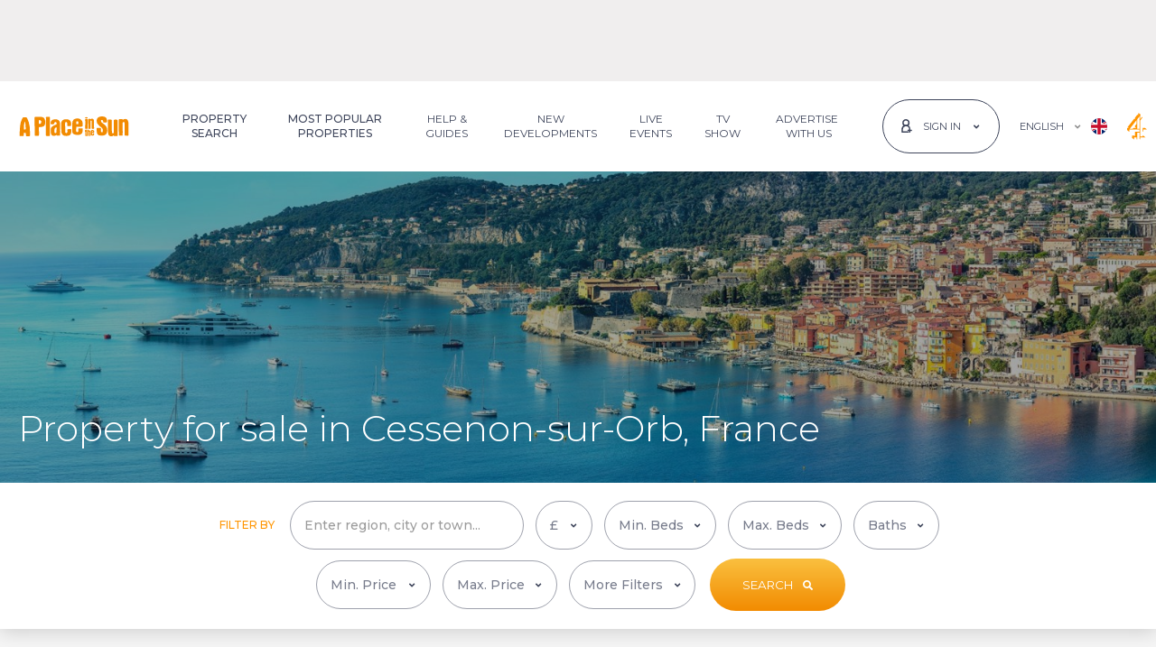

--- FILE ---
content_type: text/html; charset=utf-8
request_url: https://www.aplaceinthesun.com/property/france/languedoc-roussillon/herault/cessenon-sur-orb
body_size: 119981
content:

<!DOCTYPE html>
<html id="HtmlTag" xmlns="http://www.w3.org/1999/xhtml" lang="en">
<head id="HeadTag">
    <link rel='preload' href='https://www.aplaceinthesun.com/property/media/images/516175/AL4037623/1-113613067_1-caz410400eb-1110x623.jpeg?29012026031124' as='image'><link rel='preload' href='https://www.aplaceinthesun.com/property/media/images/516175/AL4037623/1-113613067_5-caz410400eb-1110x623.jpeg?29012026031124' as='image'>
        
<link rel="preload" href="/fonts/montserrat/jtusjig1_i6t8kchkm459wlhyyth89y.woff2" as="font" type="font/woff2" crossorigin="" />    
    <!-- CSS -->
    <link rel="stylesheet" type="text/css" href="/css/main.min.css?040920251035" /><title>
	Property for sale in Cessenon-sur-Orb - 16 properties - A Place in the Sun
</title>
    <!-- MetaData -->
    <meta name="Copyright" content="APITS Ltd." /><meta id="MetaDescriptionTag" name="Description" content="16 properties for sale in Cessenon-sur-Orb, France. Search for houses, apartments, villas and much more. A Place in the Sun has properties for everyone." /><meta id="MetaKeywordsTag" name="Keywords" content="A Place in the Sun" /><meta http-equiv="Content-Type" content="text/html; charset=utf-8" /><meta charset="utf-8" /><link rel="canonical" href="https://www.aplaceinthesun.com/property/france/languedoc-roussillon/herault/cessenon-sur-orb" /><link rel="alternate" hreflang="en" href="https://www.aplaceinthesun.com/property/france/languedoc-roussillon/herault/cessenon-sur-orb" /><link rel="alternate" hreflang="fr" href="https://www.aplaceinthesun.com/fr/propriete-vendre/france/languedoc-roussillon/herault/cessenon-sur-orb" /><link rel="alternate" hreflang="x-default" href="https://www.aplaceinthesun.com/property/france/languedoc-roussillon/herault/cessenon-sur-orb" />

    <!-- Favicon -->
    <link rel="shortcut icon" href="/favicon.ico" type="image/x-icon" /><link rel="manifest" href="/manifest.json" /><link rel="apple-touch-icon" sizes="120x120" href="/img/favicon/apple-touch-icon-120x120.png" /><link rel="apple-touch-icon" sizes="192x192" href="/img/favicon/apple-touch-icon-192x192.png" /><meta name="apple-mobile-web-app-title" content="A Place in the Sun" /><meta name="application-name" content="A Place in the Sun" /><link rel="icon" href="/favicon.ico" type="image/x-icon" /><meta name="viewport" content="width=device-width, initial-scale=1" /><meta name="theme-color" content="#ffffff" />
    <link rel="stylesheet" type="text/css" href="/property/Content/results.css?070420251107" />

    <script async type="text/javascript" src="https://clickiocmp.com/t/consent_227994.js"></script>
    <!-- Google Tag Manager -->
    <script>(function (w, d, s, l, i) { w[l] = w[l] || []; w[l].push({ 'gtm.start': new Date().getTime(), event: 'gtm.js' }); var f = d.getElementsByTagName(s)[0], j = d.createElement(s), dl = l != 'dataLayer' ? '&l=' + l : ''; j.async = true; j.src = 'https://www.googletagmanager.com/gtm.js?id=' + i + dl; f.parentNode.insertBefore(j, f); })(window, document, 'script', 'dataLayer', 'GTM-PWVDQH');</script>
    <!-- End Google Tag Manager -->    
    


<script src="https://securepubads.g.doubleclick.net/tag/js/gpt.js" crossorigin="anonymous" async></script>

<script>
    window.googletag = window.googletag || { cmd: [] };
    var adSlot1, adSlot2;

    googletag.cmd.push(function () {
        googletag.defineSlot('/12713017/LeaderboardMobile', [[728, 90], [970, 90], [320, 100]], 'div-gpt-ad-1553511278633-0').defineSizeMapping(googletag.sizeMapping().addSize([992, 0], [[970, 90]]).addSize([768, 0], [[728, 90]]).addSize([320, 0], [[320, 100]]).addSize([0, 0], [1, 1]).build()).addService(googletag.pubads());
googletag.defineSlot('/12713017/MobileresultsOKO', [[300, 100], [300, 250], [320, 50]], 'div-gpt-ad-1571395403712-0').defineSizeMapping(googletag.sizeMapping().addSize([768, 0], [1, 1]).addSize([320, 0], [[300, 100], [300, 250], [320, 50]]).addSize([0, 0], [1, 1]).build()).addService(googletag.pubads()).setCollapseEmptyDiv(true);
googletag.defineSlot('/12713017/PropertyResultsRH/PropertyResultsRHFrance', [300, 250], 'div-gpt-ad-1551796228177-0').defineSizeMapping(googletag.sizeMapping().addSize([768, 0], [[300, 250]]).addSize([320, 0], [1, 1]).addSize([0, 0], [1, 1]).build()).addService(googletag.pubads()).setCollapseEmptyDiv(true);
googletag.defineSlot('/12713017/PropertyResultsBottom/PropertyResultsbottomFrance', [728, 90], 'div-gpt-ad-1497525247296-0').defineSizeMapping(googletag.sizeMapping().addSize([768, 0], [[728, 90]]).addSize([0, 0], [1, 1]).build()).addService(googletag.pubads()).setCollapseEmptyDiv(true);
googletag.defineSlot('/12713017/Mobilepropertyresults/MobilePropResultsFrance', [300, 250], 'div-gpt-ad-1505466094258-0').defineSizeMapping(googletag.sizeMapping().addSize([768, 0], [1, 1]).addSize([320, 0], [300, 250]).addSize([0, 0], [1, 1]).build()).addService(googletag.pubads()).setCollapseEmptyDiv(true);
adSlot1 = googletag.defineSlot('/12713017/FranceResPos1', [[320, 100], [728, 90]], 'div-gpt-ad-1690211251855-0').defineSizeMapping(googletag.sizeMapping().addSize([1150, 0], [[728, 90]]).addSize([930, 0], [[320, 100]]).addSize([820, 0], [[728, 90]]).addSize([320, 0], [[320, 100]]).addSize([0, 0], [1, 1]).build()).addService(googletag.pubads()).setCollapseEmptyDiv(true);
adSlot2 = googletag.defineSlot('/12713017/Francedevpagebanner', [[320, 100], [728, 90]], 'div-gpt-ad-1705943463524-0').defineSizeMapping(googletag.sizeMapping().addSize([1150, 0], [[728, 90]]).addSize([930, 0], [[320, 100]]).addSize([820, 0], [[728, 90],[320, 100]]).addSize([320, 0], [[320, 100]]).addSize([0, 0], [1, 1]).build()).addService(googletag.pubads()).setCollapseEmptyDiv(true);
googletag.defineSlot('/12713017/AdSensepropertyresultpagesdesktop', [[300, 250], [160, 600], [300, 600]], 'div-gpt-ad-1711014214884-0').defineSizeMapping(googletag.sizeMapping().addSize([768, 0], [[300, 250], [300, 600], [160, 600]]).addSize([0, 0], [1, 1]).build()).addService(googletag.pubads()).setCollapseEmptyDiv(true);


        googletag.pubads().addEventListener('slotRenderEnded', function (event) {
            var slotId = event.slot.getSlotId().getDomId();
            var element = document.getElementById(slotId);
            if (event.isEmpty) {
                element.setAttribute('data-ad-load-state', 'empty');
            }
            else {
                element.setAttribute('data-ad-load-state', 'loaded');
            }
        });
        googletag.pubads().enableLazyLoad({ fetchMarginPercent: 100, renderMarginPercent: 50, mobileScaling: 2 });
        googletag.pubads().enableSingleRequest();
        googletag.enableServices();
    });
    //window.addEventListener('resize', function () {
    //    clearTimeout(window.resizedFinished);
    //    window.resizedFinished = setTimeout(function () {
    //        googletag.pubads().refresh();
    //    }, 250);
    //});
    var refreshSecondSlot = function (slots) {
        googletag.cmd.push(function () { googletag.pubads().refresh(slots); });
    };
</script>
<script>
    googletag.cmd.push(function () {
        var slots = googletag.pubads().getSlots();
        slots.map(function (x) {
            var DOMId = x.getSlotId().getDomId();
            googletag.display(DOMId);
        });
    });    
</script>

    <!--[if lte IE 9]>
		    <script src="js/ie.js"></script>
	    <![endif]-->

    <script type="text/javascript" async="async" src="/property/js/m-ajax.js"></script>
    
    </head>

<body id="BodyTag" class="property-results-page xs-light-grey-b-color">
    <svg xmlns="http://www.w3.org/2000/svg" class="position-absolute">
        <symbol id="logo" xmlns="http://www.w3.org/2000/svg" viewBox="0 0 124.409 22.707">
            <g transform="translate(112.132 -282.754)">
                <path d="M154.972,295.973a14.6,14.6,0,0,0,1.474-.009c.78-.079.985.263.933.991a7.6,7.6,0,0,0,.012,2.541,3.036,3.036,0,0,0,.255.805,1.071,1.071,0,0,0,1.077.617.921.921,0,0,0,.77-.869c.257-1.747.065-3.416-1.482-4.528a32.822,32.822,0,0,1-3.044-2.583,6.728,6.728,0,0,1-2.21-6.793c.486-2.017,2.115-2.838,3.987-3.216a9.44,9.44,0,0,1,4.232.143,4.088,4.088,0,0,1,3.211,3.9,4.817,4.817,0,0,1-.036,2.44c-.413.741-1.491.133-2.262.283a1.259,1.259,0,0,1-.232.019,3.7,3.7,0,0,1-1.456-.041c-.493-.233-.166-.874-.257-1.329-.23-1.151-.62-1.525-1.592-1.469a.815.815,0,0,0-.888.925,2.249,2.249,0,0,0,.856,1.905c1.016.8,2,1.644,3.053,2.394a7.686,7.686,0,0,1,3.136,6.2,8.939,8.939,0,0,1-.263,3,4.2,4.2,0,0,1-3.357,3.165,11.367,11.367,0,0,1-4.471.1,3.913,3.913,0,0,1-3.663-3.621,21.867,21.867,0,0,1-.21-4.333.618.618,0,0,1,.721-.7c.569.016,1.139,0,1.708,0Z" transform="translate(-176.605 0)" />
                <path d="M197.97,311.493a4.255,4.255,0,0,1-3.988,1.063,2.566,2.566,0,0,1-2.09-1.761,9.975,9.975,0,0,1-.565-3.659c-.051-4.3-.035-8.592-.072-12.887,0-.562.219-.751.721-.736.957.029,1.914.042,2.869.1.706.043.768.626.784,1.139.037,1.175.014,2.351.026,3.527.031,3.208.054,6.416.11,9.623.02,1.133.571,1.58,1.49,1.318.351-.1.611-.272.626-.681.013-.336.054-.671.052-1.006-.027-3.907-.069-7.815-.088-11.722-.011-2.19.005-2.191,2.187-2.16,2.2.031,2.236.031,2.249,2.239.032,5.252.019,10.505.048,15.757,0,.618-.224.841-.811.824-.88-.027-1.761-.054-2.639-.029C198.274,312.459,197.854,312.343,197.97,311.493Z" transform="translate(-202.446 -7.178)" />
                <path d="M232.994,292.66a4.614,4.614,0,0,1,2.939-1.069A2.963,2.963,0,0,1,239,293.623a8.848,8.848,0,0,1,.583,3.578c-.133,4.218.01,8.435.028,12.651,0,.67-.258.945-.924.9-.8-.05-1.6-.073-2.406-.084a.977.977,0,0,1-1.035-.932,13.955,13.955,0,0,1,.027-2.476c-.055-3.313-.067-6.626-.1-9.939a5.656,5.656,0,0,0-.1-1.235c-.132-.555-.284-1.111-1.106-.989a1.043,1.043,0,0,0-1.023,1.2q.05,5.164.081,10.328c.006,1.138-.04,2.277-.032,3.415,0,.462-.227.573-.622.576-1.009.007-2.016.031-3.027-.035-.512-.034-.684-.251-.688-.7-.012-1.06-.016-2.121-.022-3.181q-.04-6.834-.078-13.668c-.005-1.217.045-1.265,1.273-1.259.776,0,1.552.04,2.327.077C232.838,291.885,232.838,291.894,232.994,292.66Z" transform="translate(-227.335 -5.896)" />
                <path d="M30.565,301.4c0-.928.037-2.221-.007-3.512-.129-3.794,2.339-5.3,5.207-5.408a11.718,11.718,0,0,1,3.079.321,4.541,4.541,0,0,1,3.086,3.631,21.165,21.165,0,0,1,.127,2.395c0,.97-.327,1.327-1.29,1.384-.9.054-1.812.013-2.717.041-.44.013-.512-.207-.5-.576.029-.749.038-1.5.039-2.248a2.124,2.124,0,0,0-.292-1.113,1.229,1.229,0,0,0-1.41-.572.963.963,0,0,0-.785,1.025,33.712,33.712,0,0,0,.081,5.1,8,8,0,0,1-.032,2c-.073,1.042.174,2.056.089,3.089a1.317,1.317,0,0,0,.187.659,1.2,1.2,0,0,0,1.212.676,1.089,1.089,0,0,0,.97-.876,5.388,5.388,0,0,0,.053-2.079c-.1-1.369.033-1.518,1.415-1.539.751-.011,1.5-.02,2.251-.045.534-.018.832.2.848.756a13.169,13.169,0,0,1-.351,4.159,3.933,3.933,0,0,1-3.385,2.718,11.455,11.455,0,0,1-4.018.02c-2.143-.378-3.487-2.1-3.645-4.674-.051-.826-.033-1.656-.064-2.483S30.63,302.588,30.565,301.4Z" transform="translate(-95.212 -6.482)" />
                <path d="M-22.012,299.062c0-2.53-.075-5.063.029-7.589.06-1.477-.1-2.955.109-4.438a14.025,14.025,0,0,0-.152-1.836c0-.532.149-.822.751-.8,1.008.035,2.018.031,3.026.019.711-.009.847.387.846,1,0,1.52-.173,3.031-.138,4.555.079,3.37.1,6.742.139,10.112.02,1.678.035,3.356.037,5.034,0,.92-.244,1.134-1.163,1.112-.853-.02-1.707-.061-2.558-.03-.69.025-.974-.2-.961-.931.037-2.068.013-4.138.013-6.207Z" transform="translate(-60.112 -1.097)" />
                <path d="M123.225,296.5c0-1.681.012-3.363-.007-5.044-.006-.55.17-.873.755-.755.649.131,1.42-.377,1.961.385.086.121.268-.078.4-.145,1.857-.941,3.283-.164,3.544,1.909a34.629,34.629,0,0,1,.037,4.338c0,1.422.031,2.845.068,4.267.014.542-.145.812-.752.766-1.557-.118-2.041.408-1.916-1.975.111-2.139-.021-4.292-.054-6.438a2.814,2.814,0,0,0-.1-.685.483.483,0,0,0-.558-.418c-.3.033-.578.1-.633.45a4.7,4.7,0,0,0-.054.77c.017,2.483.023,4.966.072,7.449.012.582-.174.763-.745.755-2.391-.036-1.863.223-1.922-1.827-.037-1.266-.007-2.534-.007-3.8Z" transform="translate(-157.046 -5.197)" />
                <path d="M115.784,297.311c0,1.574-.035,3.15.016,4.723.022.684-.236.888-.856.828a5.446,5.446,0,0,0-.849-.024c-1.047.064-1.207-.077-1.141-1.094.191-2.944.1-5.891.074-8.837,0-.434-.209-.963.367-1.222a3.245,3.245,0,0,1,2.178.239c.212.217.147.483.149.734,0,.776-.005,1.552-.007,2.328s0,1.551,0,2.327Z" transform="translate(-150.189 -5.896)" />
                <path d="M121.33,329.146c1.505-.5,2.172-.069,2.223,1.465.047,1.419-.01,2.841.024,4.261.013.57-.315.548-.694.538s-.8.05-.794-.56c.006-1.339-.019-2.678-.036-4.017,0-.3.054-.707-.383-.712-.469-.006-.361.422-.36.707,0,1.265.011,2.53.054,3.794.02.57-.168.777-.757.743-.5-.029-.792-.06-.777-.707.044-1.936.028-3.874-.005-5.811-.009-.528.068-.808.685-.8.592.009.874.2.785.814A1.276,1.276,0,0,0,121.33,329.146Z" transform="translate(-154.782 -30.223)" />
                <path d="M112.372,332.475c0-.491.019-.983-.007-1.473-.02-.37.194-.845-.372-1.024-.019-.006-.032-.039-.043-.061-.192-.389.373-1.768.8-1.84.335-.057.928-.364.977-.078.109.634.7,1.264.345,1.871a2.394,2.394,0,0,0-.257,1.308c-.015.724,0,1.448,0,2.172,0,.225-.063.466.167.641a.812.812,0,0,1,.132,1.117c-.208.358-.7.274-1.076.211a.762.762,0,0,1-.662-.828C112.366,333.818,112.372,333.147,112.372,332.475Z" transform="translate(-149.501 -30.111)" />
                <path d="M114.319,287c-.206,0-.413-.012-.618,0-.525.037-.828-.139-.85-.725-.022-.569.226-.812.77-.805.386.005.774,0,1.159.027.592.039.977.279.912.965s-.572.513-.986.525c-.129,0-.258,0-.387,0Z" transform="translate(-150.127 -1.814)" />
                <path d="M-100.347,302.276c-.059-1.914-.1-3.826-.3-5.734a28.408,28.408,0,0,0-2.662-9.257,2.023,2.023,0,0,0-2.3-1.382,5.589,5.589,0,0,1-1.624-.006c-1.037-.162-1.441.491-1.846,1.242a22.187,22.187,0,0,0-2.417,8.062c-.256,2.181-.387,4.37-.483,6.556a37.542,37.542,0,0,0-.095,5.116c.037.4.126.49.469.472,1.031-.052,2.056.105,3.1.031a1.075,1.075,0,0,0,1.155-1.148c.047-.643,0-1.292,0-1.939,0-.227-.07-.5.289-.513.569-.02,1.139-.029,1.708-.035.308,0,.291.228.3.436.031.883.084,1.766.082,2.65,0,.445.19.608.6.608,1.139,0,2.278,0,3.417,0,.45,0,.629-.184.621-.659C-100.363,305.278-100.347,303.777-100.347,302.276Zm-5.577-2.54a.909.909,0,0,0-.454.047.693.693,0,0,1-.947-.541,29.909,29.909,0,0,1,.715-7.812.932.932,0,0,1,.458-.764c.275,1.676.953,3.165.856,4.842a30.593,30.593,0,0,0,.148,3.406C-105.118,299.467-105.258,299.835-105.924,299.736Z" transform="translate(0 -2.08)" />
                <path d="M79.852,301.129q-1.747.01-3.493,0c-.589,0-.847.283-.829.863.022.7.039,1.4.035,2.1,0,.844-.45,1.382-1.127,1.4a1.3,1.3,0,0,1-1.347-1.319c-.032-1.466.027-2.934.033-4.4,0-.465.248-.541.644-.531.853.021,1.707.006,2.562.005s1.709.023,2.562-.006c1.175-.04,1.682-.6,1.64-1.77-.024-.67,0-1.343-.016-2.01A5.445,5.445,0,0,0,78.262,291c-1.767-1.3-3.771-1.263-5.8-.938a4.1,4.1,0,0,0-3.471,3.131,12.168,12.168,0,0,0-.426,3.756c.046,2.3.169,4.592.046,6.888a4.119,4.119,0,0,0,3.23,4.491,13.144,13.144,0,0,0,4.235.306,5.339,5.339,0,0,0,3.085-1.325,2.877,2.877,0,0,0,1.005-1.531,14.33,14.33,0,0,0,.348-3.995C80.5,301.321,80.3,301.127,79.852,301.129Zm-6.7-6.1c0-.257,0-.514,0-.771a1.076,1.076,0,0,1,1.081-1.164,1.1,1.1,0,0,1,1.28.968,12.494,12.494,0,0,1,.045,1.922c0,.166-.07.319-.253.33-.615.039-1.23.074-1.845.081-.263,0-.314-.212-.31-.44C73.161,295.642,73.157,295.333,73.157,295.025Z" transform="translate(-120.573 -4.749)" />
                <path d="M-48.757,288.879c-.313-3.383-1.791-4.736-5.19-4.894-1.958-.091-3.928.1-5.892.1-.759,0-.985.329-1.04,1.007-.082,1.014.123,2.012.11,3.02-.019,1.493-.16,3-.03,4.478.184,2.1-.072,4.185.106,5.991,0,1.525,0,2.767,0,4.009,0,.749,0,1.5.043,2.247.029.452.176.91.75.914,1.112.008,2.224-.023,3.336-.036.439-.005.629-.221.688-.661a14.057,14.057,0,0,0,.058-2.245c-.054-2.095-.071-4.19-.114-6.285-.011-.558.215-.781.786-.773.671.009,1.343-.064,2.014-.111,2.779-.193,4.248-1.665,4.392-4.436A16.246,16.246,0,0,0-48.757,288.879Zm-4.587,1.97c-.376,1.128-1.051,1.367-2.232,1.22-.516-.065-.336-.519-.417-.789a3.567,3.567,0,0,1-.021-1l-.048,0c.047-.46.07-.924.15-1.378.059-.333-.215-.818.2-.974a2.04,2.04,0,0,1,1.441.018A2.335,2.335,0,0,1-53.345,290.849Z" transform="translate(-34.187 -0.805)" />
                <path d="M5.064,302.865a10.844,10.844,0,0,1-.017-2.477,11.816,11.816,0,0,0,.08-2.632c-.185-2.817-1.344-4.323-3.781-4.873a9.3,9.3,0,0,0-3.09.021A4.485,4.485,0,0,0-5.711,297.2a.927.927,0,0,0,.812,1.108,6.444,6.444,0,0,0,2.161.058,1.183,1.183,0,0,0,1.2-1.254c.01-.468.849-1.313,1.295-1.261a1.386,1.386,0,0,1,1.315.907c.2.636.39,1.254-.308,1.736a9.315,9.315,0,0,1-2.009,1,9.289,9.289,0,0,0-3.135,1.961A3.767,3.767,0,0,0-5.6,304.127a19.271,19.271,0,0,0,.247,4.432c.414,2.109.878,3.058,3.495,3.126a4.28,4.28,0,0,0,2.915-1.144c.1.472,0,.96.659.929.873-.041,1.748-.028,2.622-.032.46,0,.663-.18.72-.682A42.465,42.465,0,0,0,5.064,302.865ZM1.092,304.7c-.029.851-.089,1.7-.141,2.552a1.192,1.192,0,0,1-1.324,1.2c-.736-.052-.911-.554-.872-1.2.021-.36,0-.722,0-1.083a7.489,7.489,0,0,1-.011-1.933A2.594,2.594,0,0,1,.5,301.981c.475-.2.614-.051.613.391C1.111,303.147,1.118,303.922,1.092,304.7Z" transform="translate(-71.01 -6.676)" />
                <path d="M135.96,333.724c-.092-.769-.678-.345-1.031-.391-.651-.086-.467.445-.488.8-.014.232.02.482-.252.6a.33.33,0,0,1-.422-.095,2.714,2.714,0,0,1-.109-1.738c.061-.4.52-.206.8-.21,1.823-.023,1.484.146,1.5-1.544.011-1-.594-1.537-1.691-1.644a1.714,1.714,0,0,0-2.081,1.284,8.491,8.491,0,0,0-.1,1.947c0,.37.012.6,0,.835-.109,1.862.489,2.438,2.652,2.249C135.63,335.737,136.1,334.866,135.96,333.724Zm-1.939-3.127c.415-.014.441.343.47.653.031.378-.171.49-.513.491-.4,0-.358-.266-.366-.524C133.6,330.908,133.668,330.608,134.021,330.6Z" transform="translate(-162.953 -31.181)" />
            </g>
        </symbol>

        <symbol id="icon-angle-left" viewBox="0 0 300 500">
            <!-- Font Awesome Free 5.15.4 by @@fontawesome - https://fontawesome.com License - https://fontawesome.com/license/free (Icons: CC BY 4.0, Fonts: SIL OFL 1.1, Code: MIT License) -->
            <path d="M31.7 239l136-136c9.4-9.4 24.6-9.4 33.9 0l22.6 22.6c9.4 9.4 9.4 24.6 0 33.9L127.9 256l96.4 96.4c9.4 9.4 9.4 24.6 0 33.9L201.7 409c-9.4 9.4-24.6 9.4-33.9 0l-136-136c-9.5-9.4-9.5-24.6-.1-34z" />
        </symbol>
        <symbol id="icon-heart" viewBox="0 0 512 512">
            <!-- Font Awesome Free 5.15.4 by @@fontawesome - https://fontawesome.com License - https://fontawesome.com/license/free (Icons: CC BY 4.0, Fonts: SIL OFL 1.1, Code: MIT License) -->
            <path d="M462.3 62.6C407.5 15.9 326 24.3 275.7 76.2L256 96.5l-19.7-20.3C186.1 24.3 104.5 15.9 49.7 62.6c-62.8 53.6-66.1 149.8-9.9 207.9l193.5 199.8c12.5 12.9 32.8 12.9 45.3 0l193.5-199.8c56.3-58.1 53-154.3-9.8-207.9z" />
        </symbol>
        <symbol id="icon-arrow-right" viewBox="0 0 512 512">
            <!-- Font Awesome Free 5.15.4 by @@fontawesome - https://fontawesome.com License - https://fontawesome.com/license/free (Icons: CC BY 4.0, Fonts: SIL OFL 1.1, Code: MIT License) -->
            <path d="M190.5 66.9l22.2-22.2c9.4-9.4 24.6-9.4 33.9 0L441 239c9.4 9.4 9.4 24.6 0 33.9L246.6 467.3c-9.4 9.4-24.6 9.4-33.9 0l-22.2-22.2c-9.5-9.5-9.3-25 .4-34.3L311.4 296H24c-13.3 0-24-10.7-24-24v-32c0-13.3 10.7-24 24-24h287.4L190.9 101.2c-9.8-9.3-10-24.8-.4-34.3z" />
        </symbol>
        <symbol id="map-marker" xmlns="http://www.w3.org/2000/svg" viewBox="0 0 384 512">
            <!-- Font Awesome Free 5.15.4 by @@fontawesome - https://fontawesome.com License - https://fontawesome.com/license/free (Icons: CC BY 4.0, Fonts: SIL OFL 1.1, Code: MIT License) -->
            <path d="M172.268 501.67C26.97 291.031 0 269.413 0 192 0 85.961 85.961 0 192 0s192 85.961 192 192c0 77.413-26.97 99.031-172.268 309.67-9.535 13.774-29.93 13.773-39.464 0zM192 272c44.183 0 80-35.817 80-80s-35.817-80-80-80-80 35.817-80 80 35.817 80 80 80z" />
        </symbol>
        <symbol id="icon-close" viewBox="0 0 352 512">
            <!-- Font Awesome Free 5.15.4 by @@fontawesome - https://fontawesome.com License - https://fontawesome.com/license/free (Icons: CC BY 4.0, Fonts: SIL OFL 1.1, Code: MIT License) -->
            <path d="M242.72 256l100.07-100.07c12.28-12.28 12.28-32.19 0-44.48l-22.24-22.24c-12.28-12.28-32.19-12.28-44.48 0L176 189.28 75.93 89.21c-12.28-12.28-32.19-12.28-44.48 0L9.21 111.45c-12.28 12.28-12.28 32.19 0 44.48L109.28 256 9.21 356.07c-12.28 12.28-12.28 32.19 0 44.48l22.24 22.24c12.28 12.28 32.2 12.28 44.48 0L176 322.72l100.07 100.07c12.28 12.28 32.2 12.28 44.48 0l22.24-22.24c12.28-12.28 12.28-32.19 0-44.48L242.72 256z" />
        </symbol>
        <symbol id="icon-facebook" viewBox="0 0 350 512">
            <!-- Font Awesome Free 5.15.4 by @@fontawesome - https://fontawesome.com License - https://fontawesome.com/license/free (Icons: CC BY 4.0, Fonts: SIL OFL 1.1, Code: MIT License) -->
            <path d="M279.14 288l14.22-92.66h-88.91v-60.13c0-25.35 12.42-50.06 52.24-50.06h40.42V6.26S260.43 0 225.36 0c-73.22 0-121.08 44.38-121.08 124.72v70.62H22.89V288h81.39v224h100.17V288z" />
        </symbol>
        <symbol id="icon-youtube2" xmlns="http://www.w3.org/2000/svg" viewBox="0 0 12.893 14.879">
            <g transform="translate(0 0)">
                <g transform="translate(1.891)">
                    <g transform="translate(5.888 1.506)">
                        <path d="M758.971,274.7a1.246,1.246,0,0,0,.911-.529v.467h.787v-4.235h-.787v3.215c-.1.12-.31.317-.464.317-.169,0-.21-.115-.21-.285v-3.248h-.788v3.541C758.421,274.365,758.549,274.7,758.971,274.7Z" transform="translate(-758.421 -270.406)" fill="#3e455b" />
                    </g>
                    <g transform="translate(2.933 1.471)">
                        <path d="M753.711,273.565a1.018,1.018,0,0,0,1.154,1.135A1.078,1.078,0,0,0,756,273.565v-2.076a1.105,1.105,0,0,0-1.132-1.138,1.084,1.084,0,0,0-1.154,1.138Zm.81-2.006c0-.232.107-.4.329-.4.241,0,.344.167.344.4v1.97c0,.231-.117.4-.329.4a.358.358,0,0,1-.344-.4Z" transform="translate(-753.711 -270.351)" fill="#3e455b" />
                    </g>
                    <g>
                        <path d="M750.089,273.747h.887v-2.329l1.032-3.413h-.9l-.568,2.295-.612-2.295h-.893l1.055,3.413Z" transform="translate(-749.035 -268.005)" fill="#3e455b" />
                    </g>
                </g>
                <g transform="translate(0 6.706)">
                    <g>
                        <path d="M757.106,278.7h-9.282a1.805,1.805,0,0,0-1.805,1.806v4.561a1.805,1.805,0,0,0,1.805,1.806h9.282a1.806,1.806,0,0,0,1.806-1.806V280.5A1.806,1.806,0,0,0,757.106,278.7Zm-8.045,6.821h-.844v-4.674h-.874v-.794h2.592v.794h-.874Zm3,0h-.75v-.445a1.664,1.664,0,0,1-.432.374c-.4.231-.959.227-.959-.592v-3.371h.75v3.091c0,.162.039.272.2.272s.35-.187.441-.3v-3.061h.75Zm2.887-.835c0,.5-.186.886-.686.886a.857.857,0,0,1-.713-.361v.31H752.8v-5.468h.757v1.761a.9.9,0,0,1,.667-.377c.549,0,.731.464.731,1.011Zm2.772-1.086H756.29v.761c0,.3.025.564.327.564s.335-.213.335-.564v-.28h.772v.3c0,.777-.334,1.248-1.124,1.248-.716,0-1.083-.522-1.083-1.248v-1.81a1.109,1.109,0,0,1,1.139-1.187c.719,0,1.068.457,1.068,1.187Z" transform="translate(-746.019 -278.696)" fill="#3e455b" />
                    </g>
                    <g transform="translate(10.271 3.392)">
                        <path d="M762.729,284.1c-.278,0-.335.2-.335.473v.408h.662v-.408C763.056,284.3,763,284.1,762.729,284.1Z" transform="translate(-762.394 -284.104)" fill="#3e455b" />
                    </g>
                    <g transform="translate(7.535 3.377)">
                        <path d="M758.187,284.119a.562.562,0,0,0-.155.123v2.513a.653.653,0,0,0,.178.142.316.316,0,0,0,.383-.041.459.459,0,0,0,.066-.278V284.5a.512.512,0,0,0-.08-.31A.312.312,0,0,0,758.187,284.119Z" transform="translate(-758.032 -284.08)" fill="#3e455b" />
                    </g>
                </g>
            </g>
        </symbol>
        <symbol id="icon-linkedin2" xmlns="http://www.w3.org/2000/svg" viewBox="0 0 12.952 12.958">
            <g transform="translate(0 0)">
                <g>
                    <g transform="translate(0.257 4.32)">
                        <rect width="2.674" height="8.639" fill="#3e455b" />
                    </g>
                    <g>
                        <path d="M1061.643,271.562a1.594,1.594,0,1,0-1.581-1.594A1.588,1.588,0,0,0,1061.643,271.562Z" transform="translate(-1060.062 -268.374)" fill="#3e455b" />
                    </g>
                </g>
                <g transform="translate(4.64 4.056)">
                    <path d="M1070.025,279.208c0-1.215.559-1.938,1.629-1.938.984,0,1.456.694,1.456,1.938v4.534h2.661v-5.47c0-2.314-1.312-3.433-3.143-3.433a3.012,3.012,0,0,0-2.6,1.428V275.1h-2.565v8.638h2.565Z" transform="translate(-1067.46 -274.84)" fill="#3e455b" />
                </g>
            </g>
        </symbol>
        <symbol id="icon-instagram" xmlns="http://www.w3.org/2000/svg" viewBox="0 0 448 512">
            <!-- Font Awesome Free 5.15.4 by @@fontawesome - https://fontawesome.com License - https://fontawesome.com/license/free (Icons: CC BY 4.0, Fonts: SIL OFL 1.1, Code: MIT License) -->
            <path d="M224.1 141c-63.6 0-114.9 51.3-114.9 114.9s51.3 114.9 114.9 114.9S339 319.5 339 255.9 287.7 141 224.1 141zm0 189.6c-41.1 0-74.7-33.5-74.7-74.7s33.5-74.7 74.7-74.7 74.7 33.5 74.7 74.7-33.6 74.7-74.7 74.7zm146.4-194.3c0 14.9-12 26.8-26.8 26.8-14.9 0-26.8-12-26.8-26.8s12-26.8 26.8-26.8 26.8 12 26.8 26.8zm76.1 27.2c-1.7-35.9-9.9-67.7-36.2-93.9-26.2-26.2-58-34.4-93.9-36.2-37-2.1-147.9-2.1-184.9 0-35.8 1.7-67.6 9.9-93.9 36.1s-34.4 58-36.2 93.9c-2.1 37-2.1 147.9 0 184.9 1.7 35.9 9.9 67.7 36.2 93.9s58 34.4 93.9 36.2c37 2.1 147.9 2.1 184.9 0 35.9-1.7 67.7-9.9 93.9-36.2 26.2-26.2 34.4-58 36.2-93.9 2.1-37 2.1-147.8 0-184.8zM398.8 388c-7.8 19.6-22.9 34.7-42.6 42.6-29.5 11.7-99.5 9-132.1 9s-102.7 2.6-132.1-9c-19.6-7.8-34.7-22.9-42.6-42.6-11.7-29.5-9-99.5-9-132.1s-2.6-102.7 9-132.1c7.8-19.6 22.9-34.7 42.6-42.6 29.5-11.7 99.5-9 132.1-9s102.7-2.6 132.1 9c19.6 7.8 34.7 22.9 42.6 42.6 11.7 29.5 9 99.5 9 132.1s2.7 102.7-9 132.1z" />
        </symbol>
        <symbol id="icon-menu" xmlns="http://www.w3.org/2000/svg" viewBox="0 0 448 512">
            <!-- Font Awesome Free 5.15.4 by @@fontawesome - https://fontawesome.com License - https://fontawesome.com/license/free (Icons: CC BY 4.0, Fonts: SIL OFL 1.1, Code: MIT License) -->
            <path d="M16 132h416c8.837 0 16-7.163 16-16V76c0-8.837-7.163-16-16-16H16C7.163 60 0 67.163 0 76v40c0 8.837 7.163 16 16 16zm0 160h416c8.837 0 16-7.163 16-16v-40c0-8.837-7.163-16-16-16H16c-8.837 0-16 7.163-16 16v40c0 8.837 7.163 16 16 16zm0 160h416c8.837 0 16-7.163 16-16v-40c0-8.837-7.163-16-16-16H16c-8.837 0-16 7.163-16 16v40c0 8.837 7.163 16 16 16z" />
        </symbol>
        <symbol id="icon-search" viewBox="0 0 512 512">
            <!-- Font Awesome Free 5.15.4 by @@fontawesome - https://fontawesome.com License - https://fontawesome.com/license/free (Icons: CC BY 4.0, Fonts: SIL OFL 1.1, Code: MIT License) -->
            <path d="M505 442.7L405.3 343c-4.5-4.5-10.6-7-17-7H372c27.6-35.3 44-79.7 44-128C416 93.1 322.9 0 208 0S0 93.1 0 208s93.1 208 208 208c48.3 0 92.7-16.4 128-44v16.3c0 6.4 2.5 12.5 7 17l99.7 99.7c9.4 9.4 24.6 9.4 33.9 0l28.3-28.3c9.4-9.4 9.4-24.6.1-34zM208 336c-70.7 0-128-57.2-128-128 0-70.7 57.2-128 128-128 70.7 0 128 57.2 128 128 0 70.7-57.2 128-128 128z" />
        </symbol>
        <symbol id="icon-heart" viewBox="0 0 512 512">
            <!-- Font Awesome Free 5.15.4 by @@fontawesome - https://fontawesome.com License - https://fontawesome.com/license/free (Icons: CC BY 4.0, Fonts: SIL OFL 1.1, Code: MIT License) -->
            <path d="M462.3 62.6C407.5 15.9 326 24.3 275.7 76.2L256 96.5l-19.7-20.3C186.1 24.3 104.5 15.9 49.7 62.6c-62.8 53.6-66.1 149.8-9.9 207.9l193.5 199.8c12.5 12.9 32.8 12.9 45.3 0l193.5-199.8c56.3-58.1 53-154.3-9.8-207.9z" />
        </symbol>
        <symbol id="icon-user" xmlns="http://www.w3.org/2000/svg" viewBox="0 0 8.348 11.839">
            <g transform="translate(0.5 0.5)" opacity="1">
                <path d="M610.754,1077.3a2.862,2.862,0,1,1,2.861-2.862A2.864,2.864,0,0,1,610.754,1077.3Zm0-5.4a2.538,2.538,0,1,0,2.538,2.538A2.541,2.541,0,0,0,610.754,1071.9Z" transform="translate(-607.149 -1071.581)" />
                <path d="M613.775,1086.487h-7.024a.164.164,0,0,1-.162-.166v-1.5a3.676,3.676,0,1,1,7.348,0v1.5A.164.164,0,0,1,613.775,1086.487Zm-6.863-.332h6.7v-1.329a3.352,3.352,0,1,0-6.7,0Z" transform="translate(-606.589 -1075.647)" />
            </g>
        </symbol>
        <symbol id="icon-user2" xmlns="http://www.w3.org/2000/svg" viewBox="0 0 9.843 12.756">
            <g transform="translate(0.5 0.5)">
                <path d="M712.279,1077.457a2.938,2.938,0,1,1,2.938-2.938A2.941,2.941,0,0,1,712.279,1077.457Zm0-5.544a2.606,2.606,0,1,0,2.606,2.605A2.608,2.608,0,0,0,712.279,1071.913Z" transform="translate(-708.579 -1071.581)" fill="none" stroke-width="1" />
                <path d="M713.269,1087.476H708.2a.165.165,0,0,1-.166-.166v-2.491a3.772,3.772,0,0,1,7.141-1.7.166.166,0,0,1-.3.149,3.44,3.44,0,0,0-6.513,1.547v2.325h4.9a.166.166,0,1,1,0,.332Z" transform="translate(-708.039 -1075.72)" fill="none" stroke-width="1" />
                <g transform="translate(5.585 8.498)">
                    <path d="M720.947,1089.292h-2.926a.166.166,0,0,1,0-.332h2.926a.166.166,0,1,1,0,.332Z" transform="translate(-717.855 -1087.497)" fill="none" stroke-width="1" />
                    <path d="M720.519,1089.72a.166.166,0,0,1-.166-.166v-2.926a.166.166,0,1,1,.332,0v2.926A.166.166,0,0,1,720.519,1089.72Z" transform="translate(-718.89 -1086.462)" fill="none" stroke-width="1" />
                </g>
            </g>
        </symbol>
        <symbol id="Grupo_278" xmlns="http://www.w3.org/2000/svg" viewBox="0 0 11.607 9.71">
            <g>
                <path d="M114.393,991.987h-9.714a.577.577,0,1,1,0-1.154h9.714a.577.577,0,1,1,0,1.154Z" transform="translate(-104.101 -986.555)" />
                <path d="M99.232,998.441A.576.576,0,0,1,98.9,997.4l5.342-3.807L98.9,989.779a.577.577,0,0,1,.668-.94l6,4.279a.576.576,0,0,1,0,.939l-6,4.279A.578.578,0,0,1,99.232,998.441Z" transform="translate(-94.204 -988.732)" />
            </g>
        </symbol>
        <symbol id="icon-chat" xmlns="http://www.w3.org/2000/svg" viewBox="0 0 22.068 19.371">
            <g transform="translate(0 0)">
                <g transform="translate(0 0)">
                    <g transform="translate(0 0)">
                        <path d="M64.53,160.776a.118.118,0,0,1,0,.025c-.07.329-.115.665-.215.984a4.732,4.732,0,0,1-3.173,3.259.249.249,0,0,0-.205.289c.006,1.477,0,2.585,0,4.062v.408a.119.119,0,0,1-.2.094h0q-2.705-2.248-5.407-4.5a.587.587,0,0,0-.409-.143c-2.519,0-5.038,0-7.556,0a4.636,4.636,0,0,1-2.968-.979,4.692,4.692,0,0,1-1.9-3.661c-.055-1.8-.06-3.61,0-5.412a4.8,4.8,0,0,1,4.233-4.621,5.162,5.162,0,0,1,.645-.023c4.083,0,8.166.019,12.249-.009a4.809,4.809,0,0,1,4.648,3.373c.111.353.167.724.248,1.086a.119.119,0,0,1,0,.026Zm-5.167,6.166a.12.12,0,0,0,.2-.094v-.039c0-.888,0-1.775,0-2.663,0-.175.028-.261.228-.269a3.744,3.744,0,0,0,.722-.106,3.46,3.46,0,0,0,2.644-3.435c.01-1.615,0-3.23,0-4.845a3.49,3.49,0,0,0-3.51-3.543c-4.09.032-8.18.01-12.27.011a4,4,0,0,0-.537.021,3.422,3.422,0,0,0-2.958,3.292c-.039,1.76-.017,3.521,0,5.281a3.089,3.089,0,0,0,.438,1.535,3.318,3.318,0,0,0,3.05,1.771q4.016,0,8.031,0a.726.726,0,0,1,.453.16c.581.467,1.15.949,1.723,1.426Z" transform="translate(-42.463 -150.553)" fill="#707070" />
                    </g>
                </g>
                <g transform="translate(6.927 5.982)">
                    <circle cx="0.992" cy="0.992" r="0.992" fill="#707070" />
                    <circle cx="0.992" cy="0.992" r="0.992" transform="translate(2.977)" fill="#707070" />
                    <circle cx="0.992" cy="0.992" r="0.992" transform="translate(5.953)" fill="#707070" />
                </g>
            </g>
        </symbol>
        <symbol id="icon-close2" xmlns="http://www.w3.org/2000/svg" viewBox="0 0 11.007 9.754">
            <g transform="translate(13061.25 1223.251)">
                <path d="M-14805.053,7775.537l-4.686-4.1-4.687,4.1a.489.489,0,0,1-.323.123.5.5,0,0,1-.372-.171.493.493,0,0,1,.049-.7l4.586-4.011-4.586-4.013a.493.493,0,0,1-.049-.7.49.49,0,0,1,.7-.044l4.688,4.1,4.686-4.1a.49.49,0,0,1,.7.044.494.494,0,0,1-.044.7l-4.588,4.013,4.588,4.011a.494.494,0,0,1,.044.7.492.492,0,0,1-.371.171A.493.493,0,0,1-14805.053,7775.537Z" transform="translate(1753.992 -8989.156)" />
            </g>
        </symbol>
        <symbol id="card-show" xmlns="http://www.w3.org/2000/svg" viewBox="0 0 18.493 18.493">
            <g transform="translate(0.255 0.349)" opacity="0.5">
                <rect width="8.806" height="8.806" rx="3" transform="translate(-0.255 -0.349)" fill="#707070" />
                <rect width="8.806" height="8.806" rx="3" transform="translate(9.432 -0.349)" fill="#707070" />
                <rect width="8.806" height="8.806" rx="3" transform="translate(-0.255 9.338)" fill="#707070" />
                <rect width="8.806" height="8.806" rx="3" transform="translate(9.432 9.338)" fill="#707070" />
            </g>
        </symbol>
        <symbol id="currency-icon" xmlns="http://www.w3.org/2000/svg" viewBox="0 0 23.368 14.805">
            <g transform="translate(0.25 0.25)">
                <path d="M675.8,218.246v-9.911a.586.586,0,0,0-.436-.57,41.822,41.822,0,0,0-10.254-1.25,40.957,40.957,0,0,0-10.185,1.25.587.587,0,0,0-.435.569v9.707a.589.589,0,0,0,.688.582,64.148,64.148,0,0,1,9.932-.947,54.214,54.214,0,0,1,9.984,1.149A.588.588,0,0,0,675.8,218.246Zm-20.655-9.872a38.749,38.749,0,0,1,9.964-1.205,39.688,39.688,0,0,1,10.036,1.206v9.78a52.875,52.875,0,0,0-10.036-1.136,62.3,62.3,0,0,0-9.964.936Z" transform="translate(-654.494 -206.514)" stroke-width="0.5" />
                <path d="M676.452,209.938v9.7a52.991,52.991,0,0,0-10.036-1.135,62.515,62.515,0,0,0-10.028.946.328.328,0,0,0-.264.385h0a.328.328,0,0,0,.378.26,61.685,61.685,0,0,1,9.913-.937,54.492,54.492,0,0,1,10.059,1.164.526.526,0,0,0,.633-.516v-9.867a.328.328,0,0,0-.328-.329h0A.328.328,0,0,0,676.452,209.938Z" transform="translate(-654.239 -206.029)" stroke-width="0.5" />
                <path d="M664.175,215.7v-.889a2.974,2.974,0,0,0,0-5.872v-.829a.328.328,0,0,0-.329-.329h0a.328.328,0,0,0-.327.329v.8a2.974,2.974,0,0,0,0,5.938v.856a.328.328,0,0,0,.327.327h0A.328.328,0,0,0,664.175,215.7Zm-2.8-3.825A2.322,2.322,0,1,1,663.7,214.2,2.324,2.324,0,0,1,661.374,211.875Z" transform="translate(-653.519 -206.315)" stroke-width="0.5" />
            </g>
        </symbol>
        <symbol id="find-agent-icon" xmlns="http://www.w3.org/2000/svg" viewBox="0 0 22.08 26.443">
            <g transform="translate(0.25 0.25)">
                <path d="M101.879,522.733a8.819,8.819,0,0,0-8.563,9.035v3.346a3.908,3.908,0,0,0,1.408,7.427,1.612,1.612,0,0,0,3.15-.492v-6.917a1.614,1.614,0,0,0-3.18-.389,3.924,3.924,0,0,0-.654.11v-3.085a7.852,7.852,0,1,1,15.676,0v3.085a3.931,3.931,0,0,0-.652-.11,1.614,1.614,0,0,0-3.181.389v6.917a1.612,1.612,0,0,0,3.15.492,3.888,3.888,0,0,0,1.845-.615v3.265a2.654,2.654,0,0,1-.774,1.879,3.306,3.306,0,0,1-2.717.838,2.579,2.579,0,0,1-1.831-1.644,1.4,1.4,0,1,0-.66.3,3.268,3.268,0,0,0,2.35,2.054,3.222,3.222,0,0,0,.626.06,4.123,4.123,0,0,0,2.741-1.093,3.389,3.389,0,0,0,.988-2.394v-3.765a.337.337,0,0,0-.018-.087,3.9,3.9,0,0,0-1.143-6.224v-3.346A8.819,8.819,0,0,0,101.879,522.733Zm-6.515,12.4a.893.893,0,1,1,1.786,0v6.917a.893.893,0,1,1-1.786,0Zm-.724.341v6.336a3.189,3.189,0,0,1,0-6.336Zm13.752,6.576a.893.893,0,1,1-1.786,0v-6.917a.893.893,0,1,1,1.786,0Zm-3.667,3.807a.543.543,0,1,1,.543-.543A.543.543,0,0,1,104.726,545.856Zm7.218-7.215a3.194,3.194,0,0,1-2.828,3.167v-6.336A3.194,3.194,0,0,1,111.944,538.642Z" transform="translate(-91.088 -522.733)" stroke-width="0.5" />
            </g>
        </symbol>
        <symbol id="advertise-icon" xmlns="http://www.w3.org/2000/svg" width="20.518" height="19.272" viewBox="0 0 20.518 19.272">
            <g transform="translate(0.25 0.248)">
                <path d="M418.007,259.156l-7.847-5.41,7.892-5.14a.307.307,0,0,0-.167-.563s-4.166-.005-8.337,0c-2.086,0-4.175.01-5.743.022-2.816.022-2.816.022-2.908.243a.306.306,0,0,0-.023.131V259.41a.306.306,0,0,0,.306.306h16.653a.306.306,0,0,0,.293-.215A.31.31,0,0,0,418.007,259.156Zm-16.52-.054V248.709c1.529-.051,9.465-.062,15.367-.054l-7.413,4.828a.305.305,0,0,0-.006.508l7.414,5.111Z" transform="translate(-398.179 -248.041)" stroke-width="0.5" />
                <path d="M398.689,248.067a.285.285,0,0,0-.307.255v18.237a.312.312,0,0,0,.613,0V248.322A.284.284,0,0,0,398.689,248.067Z" transform="translate(-398.382 -248.039)" stroke-width="0.5" />
            </g>
        </symbol>
        <symbol id="house-icon" xmlns="http://www.w3.org/2000/svg" viewBox="0 0 16.838 17.251">
            <g transform="translate(-173.467 -101.832)">
                <path d="M189.8,108.965v8.787a.826.826,0,0,1-.826.826H174.793a.826.826,0,0,1-.826-.826h0v-8.787a.826.826,0,0,1,.305-.641l7.092-5.765a.828.828,0,0,1,1.042,0l7.092,5.765A.823.823,0,0,1,189.8,108.965Z" fill="none" stroke="#3e455b" stroke-miterlimit="10" stroke-width="1" />
                <path d="M183.626,118.583h-3.479v-4.592a.826.826,0,0,1,.826-.826H182.8a.826.826,0,0,1,.826.826h0Z" fill="none" stroke="#3e455b" stroke-linecap="round" stroke-linejoin="round" stroke-width="1" />
            </g>
        </symbol>
        <symbol id="property-search-icon" xmlns="http://www.w3.org/2000/svg" viewBox="0 0 20.856 17.251">
            <g transform="translate(-173.467 -101.832)">
                <path d="M189.8,108.965v8.787a.826.826,0,0,1-.826.826H174.793a.826.826,0,0,1-.826-.826h0v-8.787a.826.826,0,0,1,.305-.641l7.092-5.765a.828.828,0,0,1,1.042,0l7.092,5.765A.823.823,0,0,1,189.8,108.965Z" fill="none" stroke="#3e455b" stroke-miterlimit="10" stroke-width="1" />
                <path d="M183.626,118.583h-3.479v-4.592a.826.826,0,0,1,.826-.826H182.8a.826.826,0,0,1,.826.826h0Z" fill="none" stroke="#3e455b" stroke-linecap="round" stroke-linejoin="round" stroke-width="1" />
                <g transform="translate(2.261 3.261)">
                    <g transform="translate(180.954 104.554) rotate(-45)" fill="#fff" stroke="#3e455b" stroke-width="1">
                        <circle cx="3.847" cy="3.847" r="3.847" stroke="none" />
                        <circle cx="3.847" cy="3.847" r="3.347" fill="none" />
                    </g>
                    <path d="M.1,0,0,3.526" transform="translate(188.766 107.073) rotate(-45)" fill="none" stroke="#3e455b" stroke-linecap="round" stroke-width="1" />
                </g>
            </g>
        </symbol>
        <symbol id="hot-properties-icon" xmlns="http://www.w3.org/2000/svg" viewBox="0 0 20.431 17.251">
            <g transform="translate(0.5 0.543)">
                <g transform="translate(-173.967 -163.375)">
                    <path d="M189.8,169.965v8.787a.826.826,0,0,1-.826.826H174.793a.826.826,0,0,1-.826-.826h0v-8.787a.826.826,0,0,1,.305-.641l7.092-5.765a.828.828,0,0,1,1.042,0l7.092,5.765A.823.823,0,0,1,189.8,169.965Z" fill="rgba(0,0,0,0)" stroke="#3e455b" stroke-miterlimit="10" stroke-width="1" />
                    <path d="M183.626,179.583h-3.479v-4.592a.826.826,0,0,1,.826-.826H182.8a.826.826,0,0,1,.826.826h0Z" fill="rgba(0,0,0,0)" stroke="#3e455b" stroke-linecap="round" stroke-linejoin="round" stroke-width="1" />
                </g>
                <g transform="translate(-173.967 -163.375)">
                    <path d="M193.113,169.382a.677.677,0,0,0,.243-.759.684.684,0,0,0-.624-.46c-.7-.094-1.4-.194-2.091-.31a.437.437,0,0,1-.274-.2c-.317-.6-.62-1.205-.919-1.812a.676.676,0,0,0-1.281-.008c-.3.608-.6,1.214-.92,1.811a.476.476,0,0,1-.3.22q-1.029.173-2.065.3a.673.673,0,0,0-.4,1.214c.474.445.934.906,1.416,1.343a.493.493,0,0,1,.177.524c-.122.628-.215,1.263-.339,1.892a.677.677,0,0,0,1.028.763c.591-.311,1.19-.607,1.779-.923a.466.466,0,0,1,.5-.007c.587.32,1.184.621,1.779.923a2.57,2.57,0,0,0,.313.119.676.676,0,0,0,.719-.871c-.107-.668-.237-1.334-.339-2a.43.43,0,0,1,.1-.325C192.115,170.327,192.615,169.855,193.113,169.382Zm-2.3.7a1.016,1.016,0,0,0-.336,1.025c.107.481.17.973.263,1.524-.494-.254-.938-.469-1.368-.709a1.076,1.076,0,0,0-1.145,0c-.429.245-.877.456-1.381.716.1-.566.168-1.073.267-1.575a1,1,0,0,0-.324-.965c-.346-.352-.658-.739-.972-1.1.415-.061.92-.147,1.427-.207a.958.958,0,0,0,.81-.564c.232-.475.474-.946.737-1.468.258.509.5.962.72,1.427a.987.987,0,0,0,.853.608c.5.054.995.141,1.434.206C191.475,169.353,191.161,169.735,190.811,170.08Z" fill="#3e455b" stroke="rgba(0,0,0,0)" stroke-width="1" />
                    <path d="M190.811,170.08a1.016,1.016,0,0,0-.336,1.025c.107.481.17.973.263,1.524-.494-.254-.938-.469-1.368-.709a1.076,1.076,0,0,0-1.145,0c-.429.245-.877.456-1.381.716.1-.566.168-1.073.267-1.575a1,1,0,0,0-.324-.965c-.346-.352-.658-.739-.972-1.1.415-.061.92-.147,1.427-.207a.958.958,0,0,0,.81-.564c.232-.475.474-.946.737-1.468.258.509.5.962.72,1.427a.987.987,0,0,0,.853.608c.5.054.995.141,1.434.206C191.475,169.353,191.161,169.735,190.811,170.08Z" fill="#fff" stroke="rgba(0,0,0,0)" stroke-width="1" />
                </g>
            </g>
        </symbol>
        <symbol id="guide-icon" xmlns="http://www.w3.org/2000/svg" viewBox="0 0 16.685 16.879">
            <g transform="translate(-173.15 -290.405)">
                <path d="M180.26,306.743l-5.808-1.676a1.262,1.262,0,0,1-.8-1.256V292.2c0-.829.616-1.442,1.261-1.256l5.807,1.678a1.262,1.262,0,0,1,.8,1.255v11.611C181.521,306.318,180.9,306.931,180.26,306.743Z" fill="none" stroke="#3e455b" stroke-miterlimit="10" stroke-width="1" />
                <path d="M182.725,306.743l5.808-1.676a1.262,1.262,0,0,0,.8-1.256V292.2c0-.829-.616-1.442-1.261-1.256l-5.808,1.678a1.262,1.262,0,0,0-.8,1.255v11.611C181.464,306.318,182.081,306.931,182.725,306.743Z" fill="none" stroke="#3e455b" stroke-miterlimit="10" stroke-width="1" />
            </g>
        </symbol>
        <symbol id="new-devs-icon" xmlns="http://www.w3.org/2000/svg" viewBox="0 0 18.167 14.766">
            <g transform="translate(-172.483 -352.313)">
                <rect width="17.317" height="7.499" transform="translate(172.908 352.739)" fill="none" stroke="#3e455b" stroke-linecap="round" stroke-linejoin="round" stroke-width="0.85" />
                <rect width="7.499" height="6.416" transform="translate(172.908 360.238)" fill="none" stroke="#3e455b" stroke-linecap="round" stroke-linejoin="round" stroke-width="0.85" />
                <line x2="17.089" transform="translate(172.908 356.488)" fill="none" stroke="#3e455b" stroke-linecap="round" stroke-linejoin="round" stroke-width="0.85" />
                <line x2="17.317" transform="translate(172.908 366.654)" fill="none" stroke="#3e455b" stroke-linecap="round" stroke-linejoin="round" stroke-width="0.85" />
                <line y2="1.916" transform="translate(187.907 364.737)" fill="none" stroke="#3e455b" stroke-linecap="round" stroke-linejoin="round" stroke-width="0.85" />
                <circle cx="1.146" cy="1.146" r="1.146" transform="translate(186.761 362.432)" fill="none" stroke="#3e455b" stroke-linecap="round" stroke-linejoin="round" stroke-width="0.85" />
                <line y2="6.416" transform="translate(182.317 360.238)" fill="none" stroke="#3e455b" stroke-linecap="round" stroke-linejoin="round" stroke-width="0.85" />
            </g>
        </symbol>
        <symbol id="exhibitions-icon" xmlns="http://www.w3.org/2000/svg" viewBox="0 0 20.832 20.227">
            <g transform="translate(-171.469 -409.879)">
                <rect width="15.874" height="7.103" transform="translate(173.948 422.503)" fill="none" stroke="#3e455b" stroke-miterlimit="10" stroke-width="1" />
                <line x2="19.473" transform="translate(172.148 422.503)" fill="none" stroke="#3e455b" stroke-linecap="round" stroke-miterlimit="10" stroke-width="1" />
                <line y1="6.404" transform="translate(175.051 416.099)" fill="none" stroke="#3e455b" stroke-linecap="round" stroke-miterlimit="10" stroke-width="1" />
                <line y1="6.404" transform="translate(188.515 416.099)" fill="none" stroke="#3e455b" stroke-linecap="round" stroke-miterlimit="10" stroke-width="1" />
                <path d="M174.765,410.379h14.24a2.8,2.8,0,0,1,2.8,2.8h0a2.8,2.8,0,0,1-2.8,2.8h-14.24a2.8,2.8,0,0,1-2.8-2.8h0A2.8,2.8,0,0,1,174.765,410.379Z" fill="none" stroke="#3e455b" stroke-linecap="round" stroke-miterlimit="10" stroke-width="1" />
            </g>
        </symbol>
        <symbol id="tv-show-icon" xmlns="http://www.w3.org/2000/svg" viewBox="0 0 17.332 13.956">
            <path d="M188.634,474.379h-14a1.667,1.667,0,0,0-1.666,1.665v8.589a1.668,1.668,0,0,0,1.666,1.665h6.446v.927h-3.153a.555.555,0,1,0,0,1.11h7.417a.555.555,0,1,0,0-1.11h-3.153V486.3h6.444a1.667,1.667,0,0,0,1.665-1.665v-8.589A1.667,1.667,0,0,0,188.634,474.379Zm-14,1.11h14a.555.555,0,0,1,.555.555v8.692H174.08v-8.692a.557.557,0,0,1,.555-.555Z" transform="translate(-172.968 -474.379)" fill="#3e455b" />
        </symbol>
        <symbol id="filter-icon" xmlns="http://www.w3.org/2000/svg" xmlns:xlink="http://www.w3.org/1999/xlink" width="12.136" height="12.127" viewBox="0 0 12.136 12.127">
            <defs>
                <clipPath>
                    <rect width="12.136" height="12.127" />
                </clipPath>
            </defs>
            <g>
                <g clip-path="url(#clip-path)">
                    <path d="M1.644,1.519a2.275,2.275,0,0,1,4.217-.175.259.259,0,0,0,.288.179q2.585-.009,5.17,0a.768.768,0,0,1,.785.543.753.753,0,0,1-.6.958,1.567,1.567,0,0,1-.265.018q-2.55,0-5.1,0a.256.256,0,0,0-.278.17A2.168,2.168,0,0,1,3.8,4.542,2.18,2.18,0,0,1,1.717,3.194a.224.224,0,0,0-.248-.159c-.219.011-.438.005-.657,0a.761.761,0,1,1,0-1.519c.272,0,.544,0,.83,0m2.9.75a.754.754,0,1,0-.746.768.753.753,0,0,0,.746-.768" transform="translate(0 -0.001)" />
                    <path d="M3.495,161.429c.859,0,1.717,0,2.576,0a.229.229,0,0,0,.251-.155A2.179,2.179,0,0,1,8.4,159.925a2.176,2.176,0,0,1,2.078,1.347.224.224,0,0,0,.248.16c.219-.011.438-.005.657,0a.761.761,0,1,1,0,1.519c-.237,0-.474,0-.711,0a.156.156,0,0,0-.17.111,2.178,2.178,0,0,1-2.1,1.4,2.174,2.174,0,0,1-2.1-1.4c-.05-.111-.116-.11-.206-.11H.873a.761.761,0,1,1-.008-1.518c.876,0,1.753,0,2.629,0m5.659.757a.754.754,0,1,0-.75.762.756.756,0,0,0,.75-.762" transform="translate(-0.056 -152.331)" />
                </g>
            </g>
        </symbol>
        <symbol id="bell-icon" xmlns="http://www.w3.org/2000/svg" xmlns:xlink="http://www.w3.org/1999/xlink" viewBox="0 0 9.362 11.24">
            <g>
                <path d="M4.681,9.368H.872a.817.817,0,0,1-.851-.646A.806.806,0,0,1,.314,7.9a3.121,3.121,0,0,0,.742-.942,3.186,3.186,0,0,0,.35-1.479c0-.45-.005-.9,0-1.35A3.269,3.269,0,0,1,4.112.992C4.2.978,4.221.947,4.218.867c-.005-.139,0-.278,0-.417a.465.465,0,0,1,.929,0c0,.143,0,.285,0,.428,0,.065.014.1.086.108a3.271,3.271,0,0,1,2.69,2.748,4.085,4.085,0,0,1,.033.547c.008.494-.011.989.02,1.481a3,3,0,0,0,1.028,2.09.919.919,0,0,1,.353.6.817.817,0,0,1-.847.914c-.552,0-1.1,0-1.657,0H4.681" transform="translate(0 0)" />
                <path d="M102.754,337.018a4.533,4.533,0,0,1-.636-.22,1.691,1.691,0,0,1-.874-1.125.381.381,0,0,1-.006-.052h3.428a1.55,1.55,0,0,1-.236.582,1.733,1.733,0,0,1-1.231.8.252.252,0,0,0-.05.019Z" transform="translate(-98.269 -325.778)" />
            </g>
        </symbol>
        <symbol id="star-icon" viewBox="0 0 12.735 12.737">
            <g opacity="0.3" transform="translate(0 0)">
                <path d="M6.338,12.737a1.013,1.013,0,0,1-1.017-1.019,4.331,4.331,0,0,0-4.311-4.3A1.006,1.006,0,0,1,0,6.388,1.016,1.016,0,0,1,1.035,5.319a4.315,4.315,0,0,0,4.281-4.26,1.051,1.051,0,1,1,2.1-.009,4.319,4.319,0,0,0,4.273,4.268A1.018,1.018,0,0,1,12.735,6.38a1.073,1.073,0,0,1-1.068,1.049A4.226,4.226,0,0,0,7.43,11.644a1.077,1.077,0,0,1-1.091,1.093M4.88,6.377l1.5,1.45,1.47-1.468L6.384,4.92,4.88,6.377" transform="translate(-0.001 0)" />
            </g>
        </symbol>
        <symbol id="bed-icon" viewBox="0 0 29.432 24.358">
            <g>
                <path d="M28.074,21.414c0,.743,0,1.511.009,2.266a.664.664,0,0,0,.644.677.7.7,0,0,0,.7-.668c.006-.065.005-.131,0-.2,0-.024,0-.049,0-.073q0-8.135,0-16.27V7.072a1.666,1.666,0,0,0-.015-.3.7.7,0,0,0-.361-.506.659.659,0,0,0-.585-.012.687.687,0,0,0-.4.707q0,1.118,0,2.236v1.384H1.347V7.724q0-3.47,0-6.94A.837.837,0,0,0,1.133.176.647.647,0,0,0,.671,0C.258,0,0,.3,0,.788Q0,12.177,0,23.565c0,.481.264.792.671.792h0c.407,0,.671-.31.673-.791q0-1.1,0-2.2v-1.42H28.074V20.5q0,.457,0,.915m-.026-2.845H1.372v-1.26H28.048Zm.006-2.664H1.372V12H28.054Z" transform="translate(0)" />
                <path d="M32.767,58.164c-.67-.005-1.346-.007-2.018-.007l-1.712,0-.987,0c-.592,0-.824.229-.827.814,0,1.04,0,2.071,0,3.038,0,.658.214.87.875.871q1.362,0,2.725,0H35.89a.974.974,0,0,0,.741-.226.96.96,0,0,0,.16-.748,4.065,4.065,0,0,0-4.024-3.746M28.6,61.51v-2H29.76l.894,0c.667,0,1.357,0,2.035.006a2.672,2.672,0,0,1,2.438,1.438,2,2,0,0,1,.112.24.566.566,0,0,1,.029.12c0,.018.006.037.011.058l.029.142Z" transform="translate(-24.947 -53.299)" />
            </g>
        </symbol>
        <symbol id="bath-icon" viewBox="0 0 27.989 24.415">
            <g transform="translate(0)">
                <path d="M27.325,10.741H20.73l-7.23-.02H2.834c0-.009,0-.018,0-.027v-.312c0-2.985,0-4.511,0-7.6a2.522,2.522,0,0,1,.035-.416,1.221,1.221,0,0,1,1.074-.974,1,1,0,0,1,1.045.585.261.261,0,0,1,0,.137,3.6,3.6,0,0,0,.469,4.938.693.693,0,0,0,1.061-.013c.168-.16.333-.327.492-.488l.019-.02.184-.185L8.058,5.5Q9.247,4.31,10.435,3.121c.389-.39.417-.764.083-1.111A3.549,3.549,0,0,0,6.762.929a4.976,4.976,0,0,0-.569.215l-.061.026a2.437,2.437,0,0,0-3.31-.84A2.593,2.593,0,0,0,1.455,2.773c0,2.3,0,4.624,0,6.871v1.1H.642A.643.643,0,0,0,0,11.388v.1a.654.654,0,0,0,.653.653h.8c0,.4,0,2.308,0,2.633,0,.867,0,1.763.008,2.645a8.173,8.173,0,0,0,.1,1.263A5.546,5.546,0,0,0,2.552,21l-.054.047a3.455,3.455,0,0,0-.5.5,2.58,2.58,0,0,0-.507.958,1.57,1.57,0,0,0,.827,1.713,1.651,1.651,0,0,0,1.946-.287c.3-.278.592-.58.862-.865.05-.053.05-.053.107-.03a5.846,5.846,0,0,0,2.167.373H20.6a5.772,5.772,0,0,0,2.139-.368c.07-.028.072-.028.135.036l.1.1c.294.3.6.611.929.89a1.453,1.453,0,0,0,.947.351,1.7,1.7,0,0,0,.561-.1,1.625,1.625,0,0,0,1.077-1.146,1.743,1.743,0,0,0-.459-1.6c-.162-.172-.336-.335-.506-.492L25.437,21a5.635,5.635,0,0,0,1.091-3.283c.007-.852.007-1.743.007-2.528v-.321c0-.738,0-2.278,0-2.638,0-.036,0-.073,0-.111h.742a.709.709,0,0,0,.708-.709.666.666,0,0,0-.665-.665M2.9,22.606c.158-.173.331-.332.514-.5l.088-.081.4.313-.074.073c-.2.195-.385.379-.588.546A.224.224,0,0,1,3.036,23a.271.271,0,0,1-.188-.184.221.221,0,0,1,.055-.211M25.157,17.5a4.412,4.412,0,0,1-3.49,4.408,4.329,4.329,0,0,1-.967.1h-.638c-4.182.007-8.506.013-12.759,0a4.361,4.361,0,0,1-4.341-3.418,4.6,4.6,0,0,1-.122-1.024c-.011-.95-.009-1.918-.007-2.856,0-.23,0-1.388,0-2.091v-.476H13.541l7.175,0h4.441s0,.008,0,.012v.851c0,.693,0,1.567,0,1.768,0,.892,0,1.814,0,2.723M24.519,22l.063.064c.157.16.306.311.452.469a.282.282,0,0,1,.04.409c-.12.124-.261.112-.42-.037-.174-.163-.344-.328-.525-.5l-.055-.054ZM6.226,2.806h0A2.19,2.19,0,0,1,7.8,2.149a2.1,2.1,0,0,1,1.233.394L6,5.571a1.99,1.99,0,0,1-.389-1.13,2.182,2.182,0,0,1,.616-1.635" transform="translate(0 0)" />
                <path d="M123.265,80.576h.011a.711.711,0,0,0,.677-.689.929.929,0,0,0-.82-.826h-.008a.691.691,0,0,0-.687.665.915.915,0,0,0,.827.851" transform="translate(-112.21 -72.455)" />
                <path d="M104.781,62.1h.012a.69.69,0,0,0,.684-.665.933.933,0,0,0-.8-.849.684.684,0,0,0-.5.193.691.691,0,0,0-.219.5.931.931,0,0,0,.821.823" transform="translate(-95.276 -55.527)" />
                <path d="M139.992,63.873H140a.675.675,0,0,0,.665-.691.893.893,0,0,0-.822-.814.7.7,0,0,0-.5.216.665.665,0,0,0-.186.5.918.918,0,0,0,.836.791" transform="translate(-127.531 -57.158)" />
                <path d="M120.773,44.631h0a.922.922,0,0,0,.825.807h.01a.69.69,0,0,0,.669-.689.82.82,0,0,0-.273-.577.808.808,0,0,0-.582-.244.676.676,0,0,0-.65.7" transform="translate(-110.684 -40.257)" />
                <path d="M106.529,97.318h0a.677.677,0,0,0,.682-.669.915.915,0,0,0-.8-.84.68.68,0,0,0-.5.193.694.694,0,0,0-.21.5.907.907,0,0,0,.821.813" transform="translate(-96.878 -87.805)" />
                <path d="M87.958,77.433a.677.677,0,0,0-.674.679.905.905,0,0,0,.808.825h.013a.683.683,0,0,0,.686-.655.806.806,0,0,0-.251-.576.82.82,0,0,0-.582-.273" transform="translate(-79.993 -70.965)" />
            </g>
        </symbol>
        <symbol id="premium-icon1" viewBox="0 0 132.21 38.461">
            <defs>
                <linearGradient id="lg1" x1="0.021" y1="0.5" x2="1" y2="0.5" gradientUnits="objectBoundingBox">
                    <stop offset="0" stop-color="#fac03f" />
                    <stop offset="1" stop-color="#f28b01" />
                </linearGradient>
                <linearGradient id="linear-gradient2" x1="0.021" y1="0.5" x2="1" y2="0.5" gradientUnits="objectBoundingBox">
                    <stop offset="0" stop-color="#fac03f" />
                    <stop offset="1" stop-color="#f28b01" />
                </linearGradient>
            </defs>
            <g>
                <path class="col-xs-display-none col-sm-dispaly-block" d="M0,0H132.209V33.5H0Z" fill="url(#lg1)" />
                <rect class="col-xs-block col-sm-display-none" width="35" height="34" fill="url(#linear-gradient2)" />
                <text class="col-xs-display-none col-sm-dispaly-block" transform="translate(33.503 7.977)" fill="#fff" font-size="14" font-family="Montserrat-Bold, Montserrat" font-weight="700">
                    <tspan x="0" y="14">Premium</tspan>
                </text>
                <path d="M18216.512,947v5.039l-6.26-5.039Z" transform="translate(-18210.252 -913.578)" fill="#f28b01" />
                <g transform="translate(10.31 10.77)">
                    <path fill="#fff" d="M9.616,12.261l-.425-.09a1.57,1.57,0,0,0-.572-.207,1.883,1.883,0,0,0-.571-.208l-.57-.208-.57-.209c-.214-.045-.4-.262-.646-.1a2.034,2.034,0,0,0-.645.229,1.305,1.305,0,0,0-.579.209,1.782,1.782,0,0,0-.631.22l-.568.2-.5.159a2.029,2.029,0,0,1-.642-.067,1.777,1.777,0,0,1-.562-.522,6.408,6.408,0,0,1-.048-1.905c.03-.52.037-1.04.035-1.559,0-.347-.31-.534-.5-.784a5.054,5.054,0,0,0-.566-.729,3.249,3.249,0,0,0-.5-.645A2.787,2.787,0,0,1,0,4.971V4.853a1.422,1.422,0,0,1,.492-.81l.57-.216a2.274,2.274,0,0,0,.574-.185,1.07,1.07,0,0,0,.5-.147A1.918,1.918,0,0,0,2.7,3.337a2.179,2.179,0,0,0,.644-.2c.239-.041.493-.059.572-.356a4.1,4.1,0,0,0,.575-.847A4.962,4.962,0,0,0,5.142,1L5.623.339A2.441,2.441,0,0,1,6.2,0h.413a2.072,2.072,0,0,1,.585.349l.563.786.586.853a5.393,5.393,0,0,0,.548.788c.085.293.33.325.577.355a1.154,1.154,0,0,0,.5.144,1.993,1.993,0,0,0,.716.212,1.133,1.133,0,0,0,.5.144.871.871,0,0,0,.5.144l.581.213.367.351a1.207,1.207,0,0,1-.16,1.423l-.564.715a3.951,3.951,0,0,0-.505.7,1.848,1.848,0,0,0-.715,1.6c.08.728.056,1.468.082,2.2a2.108,2.108,0,0,1-.067.632,1.815,1.815,0,0,1-.519.563l-.555.088" />
                </g>
            </g>
        </symbol>
        <symbol id="newBuildIcon" viewBox="0 0 182.392 39.387">
            <defs>
                <linearGradient id="nb1" x1="0.021" y1="0.5" x2="1" y2="0.5" gradientUnits="objectBoundingBox">
                    <stop offset="0" stop-color="#84d3cd" />
                    <stop offset="1" stop-color="#00c2b2" />
                </linearGradient>
                <linearGradient id="linear-grad-nb2" x1="0.021" y1="0.5" x2="1" y2="0.5" gradientUnits="objectBoundingBox">
                    <stop offset="0" stop-color="#84d3cd" />
                    <stop offset="1" stop-color="#00c2b2" />
                </linearGradient>
            </defs>
            <g>
                <path class="col-xs-display-none col-sm-dispaly-block" d="M0,0H182.392V34.309H0Z" fill="url(#nb1)" />
                <rect class="col-xs-block col-sm-display-none" width="35" height="34" fill="url(#linear-grad-nb2)" />

                <text class="col-xs-display-none col-sm-dispaly-block" transform="translate(34.309 7.944)" fill="#fff" font-size="14" font-family="Montserrat-Bold, Montserrat" font-weight="700">
                    <tspan x="0" y="15">New development</tspan>
                </text>
                <path d="M18216.66,947v5.16l-6.41-5.16Z" transform="translate(-18210.25 -912.773)" fill="#02b1a2" />
                <path d="M161.15,141.171l-2.95-3.192a2,2,0,0,0-1.465-.641H148a2,2,0,0,0-2,2v6.384a2,2,0,0,0,2,2h8.73a2,2,0,0,0,1.465-.641l2.95-3.192A2,2,0,0,0,161.15,141.171Zm-2.561,2.486a1.132,1.132,0,1,1,1.132-1.132A1.132,1.132,0,0,1,158.589,143.657Z" transform="translate(171.52 159.68) rotate(180)" fill="#fff" />
            </g>
        </symbol>
        <symbol id="icon-heart-2" viewBox="0 0 26.775 23.239">
            <path d="M24.54,5.613V6.619c-.042.234-.079.47-.127.7a6.25,6.25,0,0,1-1.778,3.218q-5.095,5.085-10.181,10.179c-.055.055-.114.107-.179.167-.05-.044-.094-.078-.132-.116q-5.151-5.147-10.3-10.3a6.1,6.1,0,0,1,8.319-8.91c.66.6,1.276,1.253,1.913,1.88.061.06.125.117.2.184.069-.065.128-.117.183-.172.531-.53,1.058-1.065,1.593-1.591a5.91,5.91,0,0,1,5.184-1.8,5.87,5.87,0,0,1,4.929,3.976,12.223,12.223,0,0,1,.377,1.571" transform="translate(1.235 1.004)" stroke="#fff" stroke-width="2" />
        </symbol>
        <symbol id="share-icon" viewBox="0 0 9.507 7.861">
            <path d="M.583,3.423S4.788,1.7,6.246,1.09C6.805.847,8.7.069,8.7.069s.875-.34.8.486C9.478.9,9.284,2.086,9.09,3.375,8.8,5.2,8.482,7.19,8.482,7.19s-.049.559-.462.656a2,2,0,0,1-1.215-.437c-.1-.073-1.823-1.167-2.455-1.7a.461.461,0,0,1,.024-.778c.875-.8,1.92-1.8,2.552-2.43.291-.292.583-.972-.632-.146C4.569,3.545,2.868,4.663,2.868,4.663a1.428,1.428,0,0,1-1.118.024C1.02,4.468.17,4.177.17,4.177s-.583-.365.413-.754" />
        </symbol>
        <symbol id="big-left-arrow-icon" viewBox="0 0 25.732 61.081">
            <path d="M1615,1114.386l20.444,28.646L1615,1169.875" transform="translate(-1615 -1114.386)" fill="none" stroke="#fff" stroke-linecap="round" stroke-width="4" />
        </symbol>
        <symbol id="virtual-tour-icon" viewBox="0 0 22.659 22.659">
            <g transform="translate(-1254.001 -878)">
                <g transform="translate(1055.516 947.867)">
                    <g transform="translate(198.485 -69.867)">
                        <path d="M209.815-47.208a11.33,11.33,0,0,0,11.33-11.33,11.33,11.33,0,0,0-11.33-11.33,11.33,11.33,0,0,0-11.33,11.33,11.341,11.341,0,0,0,11.33,11.33" transform="translate(-198.485 69.867)" fill="#fac03f" />
                        <path d="M206.433-54.238a2.1,2.1,0,0,0,2.112-.037l5.008-3.05a2.094,2.094,0,0,0,.691-2.881,2.093,2.093,0,0,0-.691-.691l-5.008-3.05a2.1,2.1,0,0,0-2.876.709,2.1,2.1,0,0,0-.3,1.077v6.1a2.1,2.1,0,0,0,1.067,1.824m.792-2.205h0" transform="translate(-197.779 70.443)" fill="#f28b01" />
                    </g>
                </g>
            </g>
        </symbol>
        <symbol id="floorplan-icon" viewBox="0 0 21.049 21.052">
            <g transform="translate(-1288.75 -878.75)">
                <g transform="translate(1058.951 944.135)">
                    <g transform="translate(230.049 -65.135)">
                        <path d="M246.506-44.583a.8.8,0,0,1-.531-.525.7.7,0,0,1,.536-.882,1.486,1.486,0,0,1,.3-.025q1.053,0,2.106,0h.232v-4.46h-.237q-3.208,0-6.419,0a.707.707,0,0,1-.767-.81.69.69,0,0,1,.6-.6c.1-.01.2-.012.3-.012h6.524V-63.678h-6v3.962h.236c1.083,0,2.167,0,3.25,0a.706.706,0,0,1,.71.874.656.656,0,0,1-.6.535q-2.206.015-4.412,0a.652.652,0,0,1-.613-.612,2.633,2.633,0,0,1-.012-.281v-4.483H231.5v8.594h4.935v-.221c0-1.049,0-2.1,0-3.15a.71.71,0,0,1,.871-.739.673.673,0,0,1,.53.516,1.27,1.27,0,0,1,.03.319q0,4.043,0,8.085a1.937,1.937,0,0,1-.01.221.718.718,0,0,1-.74.645.721.721,0,0,1-.682-.709c0-.06,0-.12,0-.18v-3.337H231.5v7.62h10.72A2.241,2.241,0,0,1,242.5-46a.7.7,0,0,1,.63.6.712.712,0,0,1-.47.775c-.03.012-.06.028-.089.042H230.617a.838.838,0,0,1-.568-.9q.013-9.38.005-18.758c0-.632.256-.887.887-.887q9.377,0,18.754-.005a.841.841,0,0,1,.9.566v19.424a.886.886,0,0,1-.561.561Z" transform="translate(-230.049 65.135)" fill="#f28b01" stroke="#f28b01" stroke-width="0.5" />
                    </g>
                </g>
            </g>
        </symbol>
        <symbol id="sortBy-icon" viewBox="0 0 13.62 9.951">
            <g transform="translate(-225.911 -154.712)">
                <g>
                    <path d="M-1822.555-1126.163l2.455,2.225,2.469-2.225" transform="translate(2049.313 1288)" fill="none" stroke="#f28b01" stroke-linecap="round" stroke-linejoin="round" stroke-width="1.2" />
                    <path d="M-1819.78-1125.8v-8.578" transform="translate(2049 1289.686)" fill="none" stroke="#f28b01" stroke-linecap="round" stroke-width="1.2" />
                </g>
                <g transform="translate(465.441 319.374) rotate(180)">
                    <path d="M-1822.555-1126.163l2.455,2.225,2.469-2.225" transform="translate(2049.313 1288)" fill="none" stroke="#f28b01" stroke-linecap="round" stroke-linejoin="round" stroke-width="1.2" />
                    <path d="M-1819.78-1125.8v-8.578" transform="translate(2049 1289.686)" fill="none" stroke="#f28b01" stroke-linecap="round" stroke-width="1.2" />
                </g>
            </g>
        </symbol>
        <symbol id="showAs-icon" viewBox="0 0 14.984 9.277">
            <g transform="translate(-565.822 -233.806)">
                <path d="M22906.529,5354.039a10.986,10.986,0,0,1-2.316-1.473,14.176,14.176,0,0,1-2.123-2.122.61.61,0,0,1,0-.719,14.05,14.05,0,0,1,2.123-2.128,11.167,11.167,0,0,1,2.316-1.466,6.628,6.628,0,0,1,5.867,0,11.076,11.076,0,0,1,2.318,1.466,14.118,14.118,0,0,1,2.121,2.128.593.593,0,0,1,0,.719,14.216,14.216,0,0,1-2.121,2.122,10.9,10.9,0,0,1-2.318,1.473,6.632,6.632,0,0,1-5.867,0Zm-1.559-5.533a14.408,14.408,0,0,0-1.639,1.576,13.918,13.918,0,0,0,1.639,1.576,6.313,6.313,0,0,0,9-.011,1.571,1.571,0,1,0-.018-3.141,6.319,6.319,0,0,0-8.984,0Z" transform="translate(-22336.15 -5111.641)" fill="#f28b01" />
                <path d="M22903.592,5350.543a2.774,2.774,0,0,1-.844-.569,2.7,2.7,0,0,1-.57-.845,2.65,2.65,0,0,1,.57-2.909,2.689,2.689,0,0,1,.844-.569,2.683,2.683,0,0,1,2.064,0,.587.587,0,0,1,.316.322.573.573,0,0,1,0,.454.6.6,0,0,1-.547.362.65.65,0,0,1-.23-.046,1.467,1.467,0,0,0-.568-.115,1.5,1.5,0,0,0-.574.115,1.423,1.423,0,0,0-.467.316,1.47,1.47,0,0,0-.316.466,1.5,1.5,0,0,0,0,1.144,1.462,1.462,0,0,0,.316.465,1.417,1.417,0,0,0,.467.316,1.5,1.5,0,0,0,.574.115,1.476,1.476,0,0,0,.568-.115,1.417,1.417,0,0,0,.467-.316,1.5,1.5,0,0,0,.316-.465,1.521,1.521,0,0,0,.115-.575,1.489,1.489,0,0,0-.115-.569.591.591,0,0,1,.316-.776.593.593,0,0,1,.775.316,2.676,2.676,0,0,1,0,2.064,2.656,2.656,0,0,1-1.414,1.414,2.677,2.677,0,0,1-2.064,0Z" transform="translate(-22331.311 -5109.653)" fill="#f28b01" />
            </g>
        </symbol>
        <symbol id="left-arrow-new" viewBox="0 0 5.828 11.161">
            <path d="M1615,1114.387l4.445,5.033-4.445,4.716" transform="translate(1620.122 1124.842) rotate(180)" fill="none" stroke-linecap="round" stroke-width="1" opacity="0.999" />
        </symbol>
        <symbol id="icon-map" viewBox="0 0 576 512" xmlns="http://www.w3.org/2000/svg">
            <!-- Font Awesome Free 5.15.4 by @@fontawesome - https://fontawesome.com License - https://fontawesome.com/license/free (Icons: CC BY 4.0, Fonts: SIL OFL 1.1, Code: MIT License) -->
            <path d="M408 120c0 54.6-73.1 151.9-105.2 192c-7.7 9.6-22 9.6-29.6 0C241.1 271.9 168 174.6 168 120C168 53.7 221.7 0 288 0s120 53.7 120 120zm8 80.4c3.5-6.9 6.7-13.8 9.6-20.6c.5-1.2 1-2.5 1.5-3.7l116-46.4C558.9 123.4 576 135 576 152V422.8c0 9.8-6 18.6-15.1 22.3L416 503V200.4zM137.6 138.3c2.4 14.1 7.2 28.3 12.8 41.5c2.9 6.8 6.1 13.7 9.6 20.6V451.8L32.9 502.7C17.1 509 0 497.4 0 480.4V209.6c0-9.8 6-18.6 15.1-22.3l122.6-49zM327.8 332c13.9-17.4 35.7-45.7 56.2-77V504.3L192 449.4V255c20.5 31.3 42.3 59.6 56.2 77c20.5 25.6 59.1 25.6 79.6 0zM288 152a40 40 0 1 0 0-80 40 40 0 1 0 0 80z" />
        </symbol>
        <symbol id="fr-flag" xmlns="http://www.w3.org/2000/svg" viewBox="0 0 60 30">
            <path fill="#EC1920" d="M0 0h60v30H0z" />
            <path fill="#fff" d="M0 0h40v30H0z" />
            <path fill="#051440" d="M0 0h20v30H0z" />
        </symbol>
        <symbol id="en-flag" xmlns="http://www.w3.org/2000/svg" viewBox="0 0 60 30">
            <clipPath id="a">
                <path d="M0 0v30h60V0z" />
            </clipPath>
            <clipPath id="b">
                <path d="M30 15h30v15zv15H0zH0V0zV0h30z" />
            </clipPath>
            <g clip-path="url(#a)">
                <path d="M0 0v30h60V0z" fill="#012169" />
                <path d="M0 0l60 30m0-30L0 30" stroke="#fff" stroke-width="6" />
                <path d="M0 0l60 30m0-30L0 30" clip-path="url(#b)" stroke="#C8102E" stroke-width="4" />
                <path d="M30 0v30M0 15h60" stroke="#fff" stroke-width="10" />
                <path d="M30 0v30M0 15h60" stroke="#C8102E" stroke-width="6" />
            </g>
        </symbol>
    </svg>

    

    <!-- Google Tag Manager (noscript) -->
    <noscript>
        <iframe src="https://www.googletagmanager.com/ns.html?id=GTM-PWVDQH" height="0" width="0" style="display: none; visibility: hidden"></iframe>
    </noscript>
    <!-- End Google Tag Manager (noscript) -->

    <form method="post" action="/property/france/languedoc-roussillon/herault/cessenon-sur-orb" id="MainForm">
<div class="aspNetHidden">
<input type="hidden" name="CUSTOMCOMMANDNAME" id="CUSTOMCOMMANDNAME" value="" />
<input type="hidden" name="CUSTOMCOMMANDARGUMENT" id="CUSTOMCOMMANDARGUMENT" value="" />
<input type="hidden" name="__VIEWSTATE" id="__VIEWSTATE" value="dq8cIB+e02AGPoCswi8bTfMWcYNJXXCRqtXE4s85GbT9nFUOPYpHgiipRBrX6uWsZDhtp0jPHlWY2E2xAYzC4HYhsmPgWs81Hfcv0UTbwFZFC04Iyj6V9CFyk3rL4fXOxSE4j17PFrhTO8517MAmMZWI0YDQxj/soQ61KcoqcKodt0L1re9hcZxfbKqdIxmvSQuTO/YJHjyd40Rr1r9dXdftv+l7xH0HkcedinqND7ZAsiLk+oJ6CrVrwPz2dG2yqXm4X/whWpkbJzyvw7JYTpfHO298L5Z4Tq8rFW2Yfds3Vehxn4X30g82jbe2ZPE42xJBatJ6B0k6EbR18fGnchHFiS8LfqiiMOVd3wbExUGE9g8682IB5QTn13VId2vKbEKRh4Y3U0Wm/5SHAceuZER9iNcpOT9IuT4dt+HiUxSdsQ+5ITMH+EJ0P0UW4EmPf3j7Yfzff5LAdoF4P2vGVrhCk0Njd/YNOLnDzQgGxLrY1Nhq9FST+188Qqc9Q7dp/BI+rxJECKv06d2Fd7dDLmiHtEsunvNXYs1K6AUVUDnAGkeC7FU2eMK/W3z8LvGf78ObW59PNoihjTd0yJDmm2mU4jeXxkx9q92SoFvMWJmpM0Oi/obS4ZNSk8PpUgAAx8geF1ocDSYnWZApqUOYaI9tB3WgTsnN1V2Mk1Fn8ZfXoxbnbmIqCiyHJcH8rweSUaJy66bljeggEQsLnr5bceYmt4EUT1+yl0uevson9uejD/tlStAQotrNjGZc2xlzHtosJm9raeTG5UPbJoaec5e5zTZnAunZijaoGLK8xQDGICt3UT5WEqpS3DBiDVdTu61uFrK91/T4bIoN160dbRtmzgUxdds9wqQxAG9btfHr2xkQJ+24HrKQ5DTx/rwGqheNq3QwSBlm6eOTUG0/[base64]//JUJsodG5pourV5+QF20iXkqq5WpwgGPwzCK7W+vMSexIAUU6PbiPIKJ8AgWenc3BY7loGG33gvSyp0391CZ910rGS0lZeb99nxIdry0VOaG/49Dj4eJuoDE6G4isf8kcuz8PR6z6Rlpe79SMWRTqMKFjFt09IPl+CIkAj/DpIZbI8Q5m2rBbdQhDsLv3wJVuqxKYGKJhLpbQPCk7Bh5t6af25CGJlxihXiRMYEWYOdqC8ZUDczivwbl6/JRhBx4m0wlP4tX3LL/LpC2gvoWpbaO1eg5Ku6xvnaYB9J0t1w24QFfERq+LXUYSeEbKRB09EK1enw/OVUUNGN3kmhHmnbJ8uhAM4IotgvAJZLNuZ8Eiu/tYmiHMuqGon6UsqrAXTPaixfUkuvBbLJeJB1p7sDrZgKkVA/[base64]/V0idYVYwvWxmXnQPugxLyuMlwPvTooCG0qQs2PJeGoodEo99RWjKx+/FrRUyHAbI/B9K+3KN9C2leIjYtDsstTghQ0+J7qR0jlvy7LaidaaWEFkvaPuzxn4rE1Zs6ZO7ChsntY5M+KyEwtzh+rySx5TchRe7nHMM2s2DuYJos8kg4JKVbpickkcsO+DY54BwqHoxEuD09bPL9K872dHBzGkMTJFU82yEGtrdfD//1toCevWyOeJz+POqSz0Migw9gqbUWBn2K5QGHbOjk07Ypkq5XJLrqhv7xAJCdY2Eq+vX5O9MyQNgREydK8kAKF6RfqYCsMOvU5HPQ60lyBjqro519UjQ58iYj4Wa+7KNc9uJXaE7cL4aXIDgNPL/4BdP1y+2zrPGJxsoGqdMo2YlTCJb0/gd271I+2E/aJl7HOzd6FTcyYH7B5cjZ/iGU/ng==" />
</div>


<script type="text/javascript">
//<![CDATA[
document.forms['0'].action='/property/france/languedoc-roussillon/herault/cessenon-sur-orb';var myForm = document.forms[0];
if (!myForm) {
   myForm = document.aspnetForm;
}
function doCustomPostBack(commandName, commandArgument, doConfirm, message) {
   if (!myForm.onsubmit || (myForm.onsubmit() != false)) {
       if (doConfirm == true) {
           var agree = confirm(message);
           if (agree == true) {
               doCustomSubmit(commandName, commandArgument);
           }
       } else {
           doCustomSubmit(commandName, commandArgument);
       }
   }
}
function doCustomSubmit(commandName, commandArgument) {
   myForm.CUSTOMCOMMANDNAME.value = commandName;
   myForm.CUSTOMCOMMANDARGUMENT.value = commandArgument;
   myForm.submit();
}
//]]>
</script>

<div class="aspNetHidden">

	<input type="hidden" name="__VIEWSTATEGENERATOR" id="__VIEWSTATEGENERATOR" value="6D0909B1" />
	<input type="hidden" name="__EVENTVALIDATION" id="__EVENTVALIDATION" value="MWEAwczZsKl0jvNegnobpV1+G6uaS8zfh1ymXne2e2P8N073m+X+DXsx9jB0Zyo1pnKOvHH+g+VBVT0J92SpkVcvyJN9lzxlXngx2C1M/uns+vCDSy9EEQlCH2k/G+4Bxz8V7pqGSld9AXs0Fh7MwsNxWedKPb2+zZ3G5dlrKIfIm5N4nJKgOXl/RdBxBHKuMBphf3e1FuK3+MO58qjDPCwpT7hhSsUd3W7di+lr+Jz7RKL6EIQ1RFq8SySG9O5wuU5nULEZu9gitYs+/JDkyYynrJ3/SC/Iwr92DrfWGt1w8T6iehw5ZpZt3/S5Wxic1hlvhgwETTt2lNbllsQJ92w2Ex9c8wk+oBXCk7YprvX3BTdvUN+LDsEFaFmdjAbyiG2KbHuZs62yxXItjPuUgeYVYXyWZypMtMR8UHK9yhEb21+BAcpGmry0izEAi7/iTiTHz4VNh8aeEoRo+akqAkrBbB3+XyeBGIE7HC9Fq2E4VU3rvnHLwQbFQ+v6QkWgH08vUlYJ7GjDQV7uZskTftX6ociirYGxom84DEL5OWan5pa8G7xKtW47Fx7L6r/WJ6DH4BHtCyrISvcisIYMqSxDOrmIVcKYVIFr5K4ORHSfPX0piivCoZjR2Wa+xX3JEwPPI0oiYErbFouXyOwojA2f2MPpGozH1m6lsadhUWjzBuCr7tM9f1M9tCH+6OgNIvrqvq8SeLOtBnExlxfto1uRFWpUAqCQ8a9xhL8GkLbExY3y6JE/JpMUVMdIZY9kqACf0+DPLhlxnwt/fMfZ/[base64]/o2m1jRkDp30j86znzdHUFsNeEhWdMxxoMImWbJ5WurB58kYENksC4J6hmV5CbHUUZpsweDM7xBYbHypYo6xYNJUROgq9PmerjqRhHags00ZOKLf2HXvHe7400dlYd/w8cYeZo6DuBhUh/DFLcll0mh2QbFwRG925WFwg/gB4Ht4XdhONNNSs/+W0FRQWNUOa87VXDkXYktxIdUDbPYuw9/n5ZAkulgSQ6Gyv5oqeKQT6BhHIwPRsBRvODLlG8dUIOF/yWdFklyLUF0rP1sY23L7EfYKfBeztzd+OYw0zdTWWQ6tJ3cvIv9NX1xgxiSYZSgkH5ESrK2FEyl6n+ipcK5AndE/Dh23J20vcPe6xzsxzP0JMiNGh2hMoQCgUfEZQDdmt0FECjZwJjG7aJIzVOZED7b6Li6Wdq8er+vcgUa3M9PMXQkHwzkyrZfyBuNolEIbkP3uFinJw2MGF+9P+9dRQEUCixjuWmfiIdSOd3SlrUlZld3QKUYdrfdsRehM3RFYaylUgM3jY+Fds2EWOgxSYr/eIXzTHo5TUdGZ0myw33gKyYh8w/l4ez54hB1248ZbttteJ8tbIcJaAzOSe28ZOQgIDvRnbmX3tQyntTXR/Xmsx7tJPLaZqZmSe0btV4xs+UhhCXV+yyF02US+96oJPekEj7gnYxdPurgSnZk5mSPQlPbLbE/mXr5UjJ00pRCzb99IwTvTAohaGYhj/IrjAaPnfTwjiHpOP92HqSEJNnrNvtGJeQn7NNBP/p1b78a8B1rYvkKdbxdML5Wsr9zEjpkUjfRcqkeaoyUVQi5UsXJ3dH0wBvPN3TalS+6tP6wFR4rChaxzJu6/XlvC/BYY2xTnHh2hMPql9U2sG7p2pDiunmE0UvdE3cceE19OpGnCEKScRkFzd1qR15zweNi/bD5FMpYYlSsS5TTI/NP+YHB8VAIYZXgMQIN6cRnRTVHPnQqDxpJlhBtlbHItBalpKYZZCN6A4t2hEa4OMnicVqx/rqAwdgyPjNA8DZBl7dLQXtHUXsKhQOReDa26ObzIB/Qjt+qtlHi+EH/V6Nzm0aPLnzM9KPpxJ5VgITfjpxtLDUgxbIKJ/weCrAhtxEHACWeU7QnqFpToXlsVulVwCdzB4ZQlJcSy6OF5gZqZEusdq9nZcU+117sKaURzKvwW41axnQgg4JOHMIaFCAQLiqzDeOg0MzItG99FPqqp3OUqblKhiHulY6mQWRyvS22TXEXz+82AzCHBCOIDWclha7WDfZewdDDuJGcj0L72DEQeHmE/XsWkvhflUAhmfM8lpiR4+6uh2Dks8xSHu9EroAi0Ttwwh7Q3VE21qyT1SpeGwEx3eeHdcnhSDH9bHlIR9bbsRlX3mGtaiBCrFxJ0W1iViTTJtC8A1xpJfqFGy3D7lUgHa+KwP8dhQJlUZ0/x3XeLKM8s18bSAhP1UkzZ+knfrPpc8ExSGo4GYPBdg2R+3LRSi4GNY1OaPaLbWjkJqEm+iKwWkeEKkFhIZ17B9f/ZQ3yBTvLW5+nda2SQo2nBiIKsLJbocAx1E+a0rvnqzoWF4A+tEn7ZAj925bUaWUM5f92zR6MdCuuwoYVPqVqKbzkrQVVv0D8ndwl24F77B7FMT4qQ9QEKqE0YwOrZBv2eh4/HHIsBPImO+swX4WQNyaBqSFXrIkC8bKzpxzTC1g9ey/nalk7ztzYY4wbrqWPI0Kze22I2UOkUa0DL+VjEJ6YN9lM2lkAaPrEOzCsT5wWdXYZ9tUKT7+jMA//lRTzj8uAWCgA9ZqwgqHT3XBzfCeFkg/j2eWVJg/hy8FwhJFNW8bXb/tNFCCTTNmoxTvhNLySXLFnyvf4Is3MRLvsITHTBdW/WsXt9qaLEtpZN0FuJWiQHW+Ibq9yTx43uG7zho+5r8qkSrt4ioJLL1Cp+egv9+vyvLERw2B3PNfHH8N4+YYA0Yv8s1D/0anSHjZf/OJLyTPfKP7TWhhsKKaNAgUAmPZL+A53O2HYx52YGNWKsR66gxU+A17MIJ870UotJBXtD84YyCqhiOqoVOwmi3jM3AlahcaJIAen7hcffhkuytRLisas1JbMgAxCb0umDBiwpiVnaKgXKG0eICISgtFik1+Okizo4t7HAcu9NmG+DyRnD+ERC4cPshMh+xBpOmQ/Wpa7l/zO9Y+waXhWWltEMvwG/YpyWsyj+3YJJB1Zjh7KnEkvhzVLzfcPkdwSw1WG0sXuH/EvctdHIKUZJyuatICgfEIrwfFimT25SYksv+yMdOjUf9KVs3ok48CJaVrKFUpRZ8TfsUV7PJrR3aXPhMQXdoPmoAxGzjd3CeITrvS/nQTKcISRoLgYkc0y9snEbsBw/Ko0Si2mntFRjL1xGJk4BtwUrqCN4Yk6+clsulP2puKlG0csuyAFf4ZOBao5TWTpUxS5TgkcD0sjqgV0W96F9vVsvR5Fv4EYyLTeEoGNMMOyf4go4s7Qk4BDDcdaDboaWEA/5Jjj0VgzekH2LwxQ9w76TY0CuwiqHeWA588EGeO1AnURqxnsvFiuYRB4SrhgEUiR36adWPa1JIgLigTBkxRpM0qWaA7NkdrkUkwPhBWHkQ+uSniBiHpYsimy3VAmP2eceib5xoc7QRtM+r8bQg3RzfB8aWULkvlQDdUG49v0Z0FjQnj8Xmr7mDheaHwSAg==" />
</div>
        
    <div id="HeaderContent_pnlLeaderboard">
	
        <!-- /12713017/LeaderboardMobile -->
        <div class="m-centered text-center grey-background" data-ad-unit-path="/12713017/LeaderboardMobile" data-ad-unit-id="div-gpt-ad-1553511278633-0" data-ad-unit-size="[[728, 90], [970, 90], [320, 100]]" data-ad-unit-position="Top" data-ad-unit-type="Desktop, Tablet, Mobile">
            <div id="div-gpt-ad-1553511278633-0" class="dfp xs-hgt-100 sm-hgt-90"></div>
        </div>
    
</div>

    <header class="white-b-color zindex-20 xs-d-sticky top-0 sm-position-relative">
        <!-- Header -->                                  
        <div id="topHeader" class="default-max-w m-centered d-flex bottom-nav position-relative width-100 height-60 sm-height-auto col-xs-justify-right sm-jc-spaceb lg-justify-c-between a-item-center xs-padding-10-20 sm-padding-20 md-padding-bottom-40 md-padding-12-20 lg-padding-20-0 xs-white-bc">
            

<a href="javascript:void(0);" rel="nofollow" class="go-back-toggle col-xs-d-flex col-sm-display-none padding-10 zindex-9 hide-element">
    <svg class="mid-grey-color-strk" width="11" height="20">
        <use xlink:href="#left-arrow-new"></use>
    </svg>
</a>
<div class="position-absolute sm-position-relative col-xs-justify-center left-0 right-0 logo col-xs-d-flex col-xs-padding-0 a-item-center">
    <a id="HeaderContent_MainHeaderControl_hlLogo" class="logo-link col-xs-d-flex a-item-center xs-padding-10 lg-padding-left-20 zindex-10" href="https://www.aplaceinthesun.com">
        <svg xmlns="http://www.w3.org/2000/svg" width="124" height="22" class="col-xs-orange-color col-sm-white-color xs-t-scale-80 sm-t-scale-100">
            <use xlink:href="#logo"></use>
        </svg>
    </a>
</div>
<div id="primary-navigation" class="primary-navigation col-xs-display-none col-md-display-flex md-margin-bottom-5 lg-margin-bottom-0 zindex-10">
    <ul class="menu d-flex position-relative white-color">
        <li class="search-option col-xs-block col-md-display-none">
            <a id="HeaderContent_MainHeaderControl_hlSearchToggle" class="search-menu-toggle white-b-color d-flex border-radius-50 col-xs-12 border-s1 border-solid border-c-light-grey search-text fs-14 padding-15 justify-c-between a-item-center mid-grey-color-opac box-shadow-light-grey loaded" href="javascript:void(0);">
            <div class="padding-10">
                <svg xmlns="http://www.w3.org/2000/svg" width="14" height="14" class="mid-grey-color-opac d-flex a-item-center">
                    <use xlink:href="#icon-search"></use>
                </svg>
            </div>
            Find your place in the sun
            <div class="border-radius-25 padding-10 light-grey-b-color">
                <svg xmlns="http://www.w3.org/2000/svg" width="14" height="14" class="mid-grey-color-opac d-flex a-item-center">
                    <use xlink:href="#filter-icon"></use>
                </svg>
            </div>
            </a>
        </li>
        
<li class="main-column text-t-upper col-xs-d-flex col-sm-display-none">
	<a href="/" class="col-xs-fs-16 col-md-fs-12 xs-fw-semi-bold col-md-fw-medium">
		<span class="border-s1 border-solid border-radius-25 padding-10 xs-margin-right-20 col-xs-d-flex col-md-display-none">
			<svg class="" width="17" height="16">
				<use xlink:href="#house-icon"></use>
			</svg>
		</span>Home
	</a>
	<svg class="sub-menu-button icon-angle greyblue-color col-xs-rotate-180 col-md-rotate-270 col-xs-d-flex col-sm-display-none" width="10" height="10">
		<use xlink:href="#icon-angle-left"></use>
	</svg>
</li>
<li class="main-column col-xs-d-flex text-t-upper has-sub-menu">
	<a href="javascript:void(0);" class="col-xs-fs-16 col-md-fs-12 xs-fw-semi-bold col-md-fw-medium">
		<span class="border-s1 border-solid border-radius-25 padding-10 xs-margin-right-20 col-xs-d-flex col-md-display-none">
			<svg class="" width="17" height="16">
				<use xlink:href="#property-search-icon"></use>
			</svg>
		</span>
		Property Search
	</a>
	<ul class="dropdown white-b-color fs-13">
		<li class="sub-menu-title col-xs-block col-md-display-none">
			<span class="padding-20 greyblue-color fs-18 col-xs-fw-bold">Property Search</span>
		</li>
		<li class="col-xs-d-flex has-sub-menu">
			<a href="https://www.aplaceinthesun.com/property/spain" class="col-xs-fs-16 col-md-fs-12">Property in Spain</a>
			<svg class="sub-menu-button icon-angle greyblue-color col-xs-rotate-180 col-md-rotate-270" width="10" height="10">
				<use xlink:href="#icon-angle-left"></use>
			</svg>
			<ul class="dropdown white-b-color">
				<li class="sub-menu-title col-xs-block col-md-display-none">
					<span class="padding-20 greyblue-color fs-18 col-xs-fw-bold">Property in Spain</span>
				</li>
				<li class="col-xs-d-flex ">
					<a href="https://www.aplaceinthesun.com/property/spain/andalucia/almeria" class="col-xs-fs-16 col-md-fs-12">Almeria</a>
				</li>
				<li class="col-xs-d-flex ">
					<a href="https://www.aplaceinthesun.com/property/spain/valencia/alicante" class="col-xs-fs-16 col-md-fs-12">Costa Blanca</a>
				</li>
				<li class="col-xs-d-flex ">
					<a href="https://www.aplaceinthesun.com/property/spain/andalucia/malaga" class="col-xs-fs-16 col-md-fs-12">Costa del Sol</a>
				</li>
				<li class="col-xs-d-flex ">
					<a href="https://www.aplaceinthesun.com/property/spain/catalonia" class="col-xs-fs-16 col-md-fs-12">Costa Brava</a>
				</li>
				<li class="col-xs-d-flex has-sub-menu">
					<a href="https://www.aplaceinthesun.com/spain/costa-de-la-luz" class="col-xs-fs-16 col-md-fs-12">Costa de la Luz</a>
					<svg class="sub-menu-button icon-angle greyblue-color col-xs-rotate-180 col-md-rotate-270" width="10" height="10">
						<use xlink:href="#icon-angle-left"></use>
					</svg>
					<ul class="dropdown white-b-color">
						<li class="sub-menu-title col-xs-block col-md-display-none">
							<span class="padding-20 greyblue-color fs-18 col-xs-fw-bold">Costa de la Luz</span>
						</li>
						<li class="col-xs-d-flex">
							<a href="https://www.aplaceinthesun.com/property/spain/andalucia/cadiz" class="col-xs-fs-16 col-md-fs-12">Cadiz</a>
						</li>
						<li class="col-xs-d-flex">
							<a href="https://www.aplaceinthesun.com/property/spain/andalucia/huelva" class="col-xs-fs-16 col-md-fs-12">Huelva</a>
						</li>
					</ul>
				</li>
				<li class="col-xs-d-flex ">
					<a href="https://www.aplaceinthesun.com/property/spain/andalucia/granada" class="col-xs-fs-16 col-md-fs-12">Costa Tropical</a>
				</li>
				<li class="col-xs-d-flex ">
					<a href="https://www.aplaceinthesun.com/property/spain/region-of-murcia" class="col-xs-fs-16 col-md-fs-12">Murcia</a>
				</li>
				<li class="col-xs-d-flex ">
					<a href="https://www.aplaceinthesun.com/property/spain/valencia/valencia" class="col-xs-fs-16 col-md-fs-12">Valencia</a>
				</li>
				<li class="col-xs-d-flex has-sub-menu">
					<a href="/spain/andalucia" class="col-xs-fs-16 col-md-fs-12">Inland Andalucia</a>
					<svg class="sub-menu-button icon-angle greyblue-color col-xs-rotate-180 col-md-rotate-270" width="10" height="10">
						<use xlink:href="#icon-angle-left"></use>
					</svg>
					<ul class="dropdown white-b-color">
						<li class="sub-menu-title col-xs-block col-md-display-none">
							<span class="padding-20 greyblue-color fs-18 col-xs-fw-bold">Inland Andalucia</span>
						</li>
						<li class="col-xs-d-flex">
							<a href="https://www.aplaceinthesun.com/property/spain/andalucia/jaen" class="col-xs-fs-16 col-md-fs-12">Jaen</a>
						</li>
						<li class="col-xs-d-flex">
							<a href="https://www.aplaceinthesun.com/property/spain/andalucia/sevilla" class="col-xs-fs-16 col-md-fs-12">Sevilla</a>
						</li>
						<li class="col-xs-d-flex">
							<a href="https://www.aplaceinthesun.com/property/spain/andalucia/cordoba" class="col-xs-fs-16 col-md-fs-12">Cordoba</a>
						</li>
					</ul>
				</li>
				<li class="col-xs-d-flex has-sub-menu">
					<a href="https://www.aplaceinthesun.com/property/spain/canary-islands" class="col-xs-fs-16 col-md-fs-12">Canary Islands</a>
					<svg class="sub-menu-button icon-angle greyblue-color col-xs-rotate-180 col-md-rotate-270" width="10" height="10">
						<use xlink:href="#icon-angle-left"></use>
					</svg>
					<ul class="dropdown white-b-color">
						<li class="sub-menu-title col-xs-block col-md-display-none">
							<span class="padding-20 greyblue-color fs-18 col-xs-fw-bold">Canary Islands</span>
						</li>
						<li class="col-xs-d-flex">
							<a href="https://www.aplaceinthesun.com/property/spain/canary-islands/tenerife" class="col-xs-fs-16 col-md-fs-12">Tenerife</a>
						</li>
						<li class="col-xs-d-flex">
							<a href="https://www.aplaceinthesun.com/property/spain/canary-islands/fuerteventura" class="col-xs-fs-16 col-md-fs-12">Fuerteventura</a>
						</li>
						<li class="col-xs-d-flex">
							<a href="https://www.aplaceinthesun.com/property/spain/canary-islands/lanzarote" class="col-xs-fs-16 col-md-fs-12">Lanzarote</a>
						</li>
						<li class="col-xs-d-flex">
							<a href="https://www.aplaceinthesun.com/property/spain/canary-islands/gran-canaria" class="col-xs-fs-16 col-md-fs-12">Gran Canaria</a>
						</li>
					</ul>
				</li>
				<li class="col-xs-d-flex has-sub-menu">
					<a href="https://www.aplaceinthesun.com/property/spain/balearic-islands" class="col-xs-fs-16 col-md-fs-12">Balearic Islands</a>
					<svg class="sub-menu-button icon-angle greyblue-color col-xs-rotate-180 col-md-rotate-270" width="10" height="10">
						<use xlink:href="#icon-angle-left"></use>
					</svg>
					<ul class="dropdown white-b-color">
						<li class="sub-menu-title col-xs-block col-md-display-none">
							<span class="padding-20 greyblue-color fs-18 col-xs-fw-bold">Balearic Islands</span>
						</li>
						<li class="col-xs-d-flex">
							<a href="https://www.aplaceinthesun.com/property/spain/balearic-islands/mallorca" class="col-xs-fs-16 col-md-fs-12">Mallorca</a>
						</li>
						<li class="col-xs-d-flex">
							<a href="https://www.aplaceinthesun.com/property/spain/balearic-islands/menorca" class="col-xs-fs-16 col-md-fs-12">Menorca</a>
						</li>
						<li class="col-xs-d-flex">
							<a href="https://www.aplaceinthesun.com/property/spain/balearic-islands/ibiza" class="col-xs-fs-16 col-md-fs-12">Ibiza</a>
						</li>
					</ul>
				</li>
				<li class="col-xs-d-flex ">
					<a href="https://www.aplaceinthesun.com/property/spain" class="col-xs-fs-16 col-md-fs-12">All Areas</a>
				</li>
			</ul>
		</li>
		<li class="col-xs-d-flex has-sub-menu">
			<a href="https://www.aplaceinthesun.com/property/france" class="col-xs-fs-16 col-md-fs-12">Property in France</a>
			<svg class="sub-menu-button icon-angle greyblue-color col-xs-rotate-180 col-md-rotate-270" width="10" height="10">
				<use xlink:href="#icon-angle-left"></use>
			</svg>
			<ul class="dropdown white-b-color">
				<li class="sub-menu-title col-xs-block col-md-display-none">
					<span class="padding-20 greyblue-color fs-18 col-xs-fw-bold">Property in France</span>
				</li>
				<li class="col-xs-d-flex ">
					<a href="https://www.aplaceinthesun.com/property/france/brittany" class="col-xs-fs-16 col-md-fs-12">Brittany</a>
				</li>
				<li class="col-xs-d-flex ">
					<a href="https://www.aplaceinthesun.com/property/france/aquitaine/dordogne" class="col-xs-fs-16 col-md-fs-12">Dordogne</a>
				</li>
				<li class="col-xs-d-flex ">
					<a href="https://www.aplaceinthesun.com/property/france/languedoc-roussillon" class="col-xs-fs-16 col-md-fs-12">Languedoc</a>
				</li>
				<li class="col-xs-d-flex ">
					<a href="https://www.aplaceinthesun.com/property/france/normandy" class="col-xs-fs-16 col-md-fs-12">Normandy</a>
				</li>
				<li class="col-xs-d-flex ">
					<a href="https://www.aplaceinthesun.com/property/france/poitou-charentes" class="col-xs-fs-16 col-md-fs-12">Poitou-Charentes</a>
				</li>
				<li class="col-xs-d-flex ">
					<a href="https://www.aplaceinthesun.com/property/france" class="col-xs-fs-16 col-md-fs-12">All Areas</a>
				</li>
			</ul>
		</li>
		<li class="col-xs-d-flex has-sub-menu">
			<a href="https://www.aplaceinthesun.com/property/portugal" class="col-xs-fs-16 col-md-fs-12">Property in Portugal</a>
			<svg class="sub-menu-button icon-angle greyblue-color col-xs-rotate-180 col-md-rotate-270" width="10" height="10">
				<use xlink:href="#icon-angle-left"></use>
			</svg>
			<ul class="dropdown white-b-color">
				<li class="sub-menu-title col-xs-block col-md-display-none">
					<span class="padding-20 greyblue-color fs-18 col-xs-fw-bold">Property in Portugal</span>
				</li>
				<li class="col-xs-d-flex ">
					<a href="https://www.aplaceinthesun.com/property/portugal/algarve" class="col-xs-fs-16 col-md-fs-12">Algarve</a>
				</li>
				<li class="col-xs-d-flex ">
					<a href="https://www.aplaceinthesun.com/property/portugal/algarve/albufeira" class="col-xs-fs-16 col-md-fs-12">Albufeira</a>
				</li>
				<li class="col-xs-d-flex ">
					<a href="https://www.aplaceinthesun.com/property/portugal/algarve/lagos" class="col-xs-fs-16 col-md-fs-12">Lagos</a>
				</li>
				<li class="col-xs-d-flex ">
					<a href="https://www.aplaceinthesun.com/property/portugal/lisbon-and-lisbon-coast" class="col-xs-fs-16 col-md-fs-12">Lisbon Coast</a>
				</li>
				<li class="col-xs-d-flex ">
					<a href="https://www.aplaceinthesun.com/property/portugal/leiria" class="col-xs-fs-16 col-md-fs-12">Silver Coast</a>
				</li>
				<li class="col-xs-d-flex ">
					<a href="https://www.aplaceinthesun.com/property/portugal" class="col-xs-fs-16 col-md-fs-12">All Areas</a>
				</li>
			</ul>
		</li>
		<li class="col-xs-d-flex has-sub-menu">
			<a href="https://www.aplaceinthesun.com/property/italy" class="col-xs-fs-16 col-md-fs-12">Property in Italy</a>
			<svg class="sub-menu-button icon-angle greyblue-color col-xs-rotate-180 col-md-rotate-270" width="10" height="10">
				<use xlink:href="#icon-angle-left"></use>
			</svg>
			<ul class="dropdown white-b-color">
				<li class="sub-menu-title col-xs-block col-md-display-none">
					<span class="padding-20 greyblue-color fs-18 col-xs-fw-bold">Property in Italy</span>
				</li>
				<li class="col-xs-d-flex ">
					<a href="https://www.aplaceinthesun.com/property/italy/abruzzo" class="col-xs-fs-16 col-md-fs-12">Abruzzo</a>
				</li>
				<li class="col-xs-d-flex ">
					<a href="https://www.aplaceinthesun.com/property/italy/lombardy/como" class="col-xs-fs-16 col-md-fs-12">Como</a>
				</li>
				<li class="col-xs-d-flex ">
					<a href="https://www.aplaceinthesun.com/property/italy/apulia" class="col-xs-fs-16 col-md-fs-12">Puglia</a>
				</li>
				<li class="col-xs-d-flex ">
					<a href="https://www.aplaceinthesun.com/property/italy/sicily" class="col-xs-fs-16 col-md-fs-12">Sicily</a>
				</li>
				<li class="col-xs-d-flex ">
					<a href="https://www.aplaceinthesun.com/property/italy/tuscany" class="col-xs-fs-16 col-md-fs-12">Tuscany</a>
				</li>
				<li class="col-xs-d-flex ">
					<a href="https://www.aplaceinthesun.com/property/italy" class="col-xs-fs-16 col-md-fs-12">All Areas</a>
				</li>
			</ul>
		</li>
		<li class="col-xs-d-flex has-sub-menu">
			<a href="https://www.aplaceinthesun.com/property/greece" class="col-xs-fs-16 col-md-fs-12">Property in Greece</a>
			<svg class="sub-menu-button icon-angle greyblue-color col-xs-rotate-180 col-md-rotate-270" width="10" height="10">
				<use xlink:href="#icon-angle-left"></use>
			</svg>
			<ul class="dropdown white-b-color">
				<li class="sub-menu-title col-xs-block col-md-display-none">
					<span class="padding-20 greyblue-color fs-18 col-xs-fw-bold">Property in Greece</span>
				</li>
				<li class="col-xs-d-flex ">
					<a href="https://www.aplaceinthesun.com/property/greece/aegean-islands" class="col-xs-fs-16 col-md-fs-12">Aegean Islands</a>
				</li>
				<li class="col-xs-d-flex ">
					<a href="https://www.aplaceinthesun.com/property/greece/ionian-islands/corfu" class="col-xs-fs-16 col-md-fs-12">Corfu</a>
				</li>
				<li class="col-xs-d-flex ">
					<a href="https://www.aplaceinthesun.com/property/greece/crete" class="col-xs-fs-16 col-md-fs-12">Crete</a>
				</li>
				<li class="col-xs-d-flex ">
					<a href="https://www.aplaceinthesun.com/property/greece/central-macedonia/halkidiki" class="col-xs-fs-16 col-md-fs-12">Halkidiki</a>
				</li>
				<li class="col-xs-d-flex ">
					<a href="https://www.aplaceinthesun.com/property/greece/ionian-islands" class="col-xs-fs-16 col-md-fs-12">Ionian Islands</a>
				</li>
				<li class="col-xs-d-flex ">
					<a href="https://www.aplaceinthesun.com/property/greece" class="col-xs-fs-16 col-md-fs-12">All Areas</a>
				</li>
			</ul>
		</li>
		<li class="col-xs-d-flex ">
			<a href="https://www.aplaceinthesun.com/property/united-states/florida" class="col-xs-fs-16 col-md-fs-12">Property in Florida</a>
		</li>
		<li class="col-xs-d-flex has-sub-menu">
			<a href="https://www.aplaceinthesun.com/property/cyprus" class="col-xs-fs-16 col-md-fs-12">Property in Cyprus</a>
			<svg class="sub-menu-button icon-angle greyblue-color col-xs-rotate-180 col-md-rotate-270" width="10" height="10">
				<use xlink:href="#icon-angle-left"></use>
			</svg>
			<ul class="dropdown white-b-color">
				<li class="sub-menu-title col-xs-block col-md-display-none">
					<span class="padding-20 greyblue-color fs-18 col-xs-fw-bold">Property in Cyprus</span>
				</li>
				<li class="col-xs-d-flex ">
					<a href="https://www.aplaceinthesun.com/property/cyprus/famagusta" class="col-xs-fs-16 col-md-fs-12">Famagusta</a>
				</li>
				<li class="col-xs-d-flex ">
					<a href="https://www.aplaceinthesun.com/property/cyprus/larnaca" class="col-xs-fs-16 col-md-fs-12">Larnaca</a>
				</li>
				<li class="col-xs-d-flex ">
					<a href="https://www.aplaceinthesun.com/property/cyprus/limassol" class="col-xs-fs-16 col-md-fs-12">Limassol</a>
				</li>
				<li class="col-xs-d-flex ">
					<a href="https://www.aplaceinthesun.com/property/cyprus/paphos" class="col-xs-fs-16 col-md-fs-12">Paphos</a>
				</li>
				<li class="col-xs-d-flex ">
					<a href="https://www.aplaceinthesun.com/property/cyprus" class="col-xs-fs-16 col-md-fs-12">All Areas</a>
				</li>
			</ul>
		</li>
		<li class="col-xs-d-flex has-sub-menu">
			<a href="https://www.aplaceinthesun.com/property/turkey" class="col-xs-fs-16 col-md-fs-12">Property in Turkey</a>
			<svg class="sub-menu-button icon-angle greyblue-color col-xs-rotate-180 col-md-rotate-270" width="10" height="10">
				<use xlink:href="#icon-angle-left"></use>
			</svg>
			<ul class="dropdown white-b-color">
				<li class="sub-menu-title col-xs-block col-md-display-none">
					<span class="padding-20 greyblue-color fs-18 col-xs-fw-bold">Property in Turkey</span>
				</li>
				<li class="col-xs-d-flex ">
					<a href="https://www.aplaceinthesun.com/property/turkey/mugla/fethiye" class="col-xs-fs-16 col-md-fs-12">Fethiye</a>
				</li>
				<li class="col-xs-d-flex ">
					<a href="https://www.aplaceinthesun.com/property/turkey/mugla/bodrum" class="col-xs-fs-16 col-md-fs-12">Bodrum</a>
				</li>
				<li class="col-xs-d-flex ">
					<a href="https://www.aplaceinthesun.com/property/turkey/antalya/alanya" class="col-xs-fs-16 col-md-fs-12">Alanya</a>
				</li>
				<li class="col-xs-d-flex ">
					<a href="https://www.aplaceinthesun.com/property/turkey/antalya/kalkan" class="col-xs-fs-16 col-md-fs-12">Kalkan</a>
				</li>
				<li class="col-xs-d-flex ">
					<a href="https://www.aplaceinthesun.com/property/turkey/marmara/istanbul" class="col-xs-fs-16 col-md-fs-12">Istanbul</a>
				</li>
				<li class="col-xs-d-flex ">
					<a href="https://www.aplaceinthesun.com/property/turkey/antalya" class="col-xs-fs-16 col-md-fs-12">Antalya</a>
				</li>
			</ul>
		</li>
		<li class="col-xs-d-flex ">
			<a href="/search" class="col-xs-fs-16 col-md-fs-12">Search all countries</a>
		</li>
		<li class="col-xs-d-flex has-sub-menu">
			<a href="https://www.aplaceinthesun.com/new-developments" class="col-xs-fs-16 col-md-fs-12">New Developments</a>
			<svg class="sub-menu-button icon-angle greyblue-color col-xs-rotate-180 col-md-rotate-270" width="10" height="10">
				<use xlink:href="#icon-angle-left"></use>
			</svg>
			<ul class="dropdown white-b-color">
				<li class="sub-menu-title padding-30 col-xs-block col-md-display-none">
					<span class="padding-20 greyblue-color fs-18 col-xs-fw-bold">New Developments</span>
				</li>
				<li class="col-xs-d-flex has-sub-menu">
					<a href="/new-developments/spain" class="col-xs-fs-16 col-md-fs-12">Spain</a>
					<svg class="sub-menu-button icon-angle greyblue-color col-xs-rotate-180 col-md-rotate-270" width="10" height="10">
						<use xlink:href="#icon-angle-left"></use>
					</svg>
					<ul class="dropdown white-b-color">
						<li class="sub-menu-title col-xs-block col-md-display-none">
							<span class="padding-20 greyblue-color fs-18 col-xs-fw-bold">Spain</span>
						</li>
						<li class="col-xs-d-flex">
							<a href="/new-developments/spain/almeria" class="col-xs-fs-16 col-md-fs-12">Almeria</a>
						</li>
						<li class="col-xs-d-flex">
							<a href="/new-developments/spain/murcia" class="col-xs-fs-16 col-md-fs-12">Murcia</a>
						</li>
						<li class="col-xs-d-flex">
							<a href="/new-developments/spain/costa-del-sol" class="col-xs-fs-16 col-md-fs-12">Costa del Sol</a>
						</li>
						<li class="col-xs-d-flex">
							<a href="/new-developments/spain/costa-blanca" class="col-xs-fs-16 col-md-fs-12">Costa Blanca</a>
						</li>
						<li class="col-xs-d-flex">
							<a href="/new-developments/spain/fuerteventura" class="col-xs-fs-16 col-md-fs-12">Fuerteventura</a>
						</li>
						<li class="col-xs-d-flex">
							<a href="/new-developments/spain/costa-de-la-luz" class="col-xs-fs-16 col-md-fs-12">Costa de la Luz</a>
						</li>
						<li class="col-xs-d-flex">
							<a href="/new-developments/spain/valencia" class="col-xs-fs-16 col-md-fs-12">Valencia</a>
						</li>
					</ul>
				</li>
				<li class="col-xs-d-flex ">
					<a href="/new-developments/france" class="col-xs-fs-16 col-md-fs-12">France</a>
				</li>
				<li class="col-xs-d-flex ">
					<a href="/new-developments/portugal" class="col-xs-fs-16 col-md-fs-12">Portugal</a>
				</li>
				<li class="col-xs-d-flex ">
					<a href="/new-developments/greece" class="col-xs-fs-16 col-md-fs-12">Greece</a>
				</li>
				<li class="col-xs-d-flex ">
					<a href="/new-developments/florida" class="col-xs-fs-16 col-md-fs-12">Florida</a>
				</li>
				<li class="col-xs-d-flex ">
					<a href="/new-developments/turkey" class="col-xs-fs-16 col-md-fs-12">Turkey</a>
				</li>
				<li class="col-xs-d-flex ">
					<a href="/new-developments/cyprus" class="col-xs-fs-16 col-md-fs-12">Cyprus</a>
				</li>
				<li class="col-xs-d-flex ">
					<a href="/new-developments/italy" class="col-xs-fs-16 col-md-fs-12">Italy</a>
				</li>
				<li class="col-xs-d-flex ">
					<a href="/new-developments/georgia" class="col-xs-fs-16 col-md-fs-12">Georgia</a>
				</li>
				<li class="col-xs-d-flex ">
					<a href="/new-developments" class="col-xs-fs-16 col-md-fs-12">All Areas</a>
				</li>
			</ul>
		</li>
		<li class="col-xs-d-flex has-sub-menu">
			<a href="javascript:void(0);" class="col-xs-fs-16 col-md-fs-12">Find an agent in...</a>
			<svg class="sub-menu-button icon-angle greyblue-color col-xs-rotate-180 col-md-rotate-270" width="10" height="10">
				<use xlink:href="#icon-angle-left"></use>
			</svg>
			<ul class="dropdown white-b-color">
				<li class="sub-menu-title col-xs-block col-md-display-none">
					<span class="padding-20 greyblue-color fs-18 col-xs-fw-bold">Find an agent in...</span>
				</li>
				<li class="col-xs-d-flex">
					<a href="/find-an-estate-agent/spain" class="col-xs-fs-16 col-md-fs-12">Spain</a>
				</li>
				<li class="col-xs-d-flex">
					<a href="/find-an-estate-agent/france" class="col-xs-fs-16 col-md-fs-12">France</a>
				</li>
				<li class="col-xs-d-flex">
					<a href="/find-an-estate-agent/portugal" class="col-xs-fs-16 col-md-fs-12">Portugal</a>
				</li>
				<li class="col-xs-d-flex">
					<a href="/find-an-estate-agent/italy" class="col-xs-fs-16 col-md-fs-12">Italy</a>
				</li>
				<li class="col-xs-d-flex">
					<a href="/find-an-estate-agent/greece" class="col-xs-fs-16 col-md-fs-12">Greece</a>
				</li>
				<li class="col-xs-d-flex">
					<a href="/find-an-estate-agent/united-states" class="col-xs-fs-16 col-md-fs-12">Florida</a>
				</li>
				<li class="col-xs-d-flex">
					<a href="/find-an-estate-agent/cyprus" class="col-xs-fs-16 col-md-fs-12">Cyprus</a>
				</li>
				<li class="col-xs-d-flex">
					<a href="/find-an-estate-agent/turkey" class="col-xs-fs-16 col-md-fs-12">Turkey</a>
				</li>
				<li class="col-xs-d-flex">
					<a href="/find-an-estate-agent" class="col-xs-fs-16 col-md-fs-12">All Areas</a>
				</li>
			</ul>
		</li>
	</ul>
	<svg class="sub-menu-button icon-angle white-color col-xs-rotate-180 col-md-rotate-270 col-xs-d-flex col-sm-display-none" width="10" height="10">
		<use xlink:href="#icon-angle-left"></use>
	</svg>
</li>
<li class="main-column col-xs-d-flex text-t-upper has-sub-menu">
	<a href="javascript:void(0);" class="col-xs-fs-16 col-md-fs-12 xs-fw-semi-bold col-md-fw-medium">
		<span class="border-s1 border-solid border-radius-25 padding-10 xs-margin-right-20 col-xs-d-flex col-md-display-none">
			<svg class="" width="17" height="16">
				<use xlink:href="#hot-properties-icon"></use>
			</svg>
		</span>
		Most Popular Properties
	</a>
	<ul class="dropdown white-b-color fs-13">
		<li class="sub-menu-title col-xs-block col-md-display-none">
			<span class="padding-20 greyblue-color fs-18 col-xs-fw-bold">Most Popular Properties</span>
		</li>
		<li class="col-xs-d-flex has-sub-menu">
			<a href="/most-popular-properties" class="col-xs-fs-16 col-md-fs-12">All Popular Properties</a>
			<svg class="sub-menu-button icon-angle greyblue-color col-xs-rotate-180 col-md-rotate-270" width="10" height="10">
				<use xlink:href="#icon-angle-left"></use>
			</svg>
			<ul class="dropdown white-b-color">
				<li class="sub-menu-title col-xs-block col-md-display-none">
					<span class="padding-20 greyblue-color fs-18 col-xs-fw-bold">All Popular Properties</span>
				</li>
				<li class="col-xs-d-flex ">
					<a href="/spain/popular-properties" class="col-xs-fs-16 col-md-fs-12">Popular Properties in Spain</a>
				</li>
				<li class="col-xs-d-flex ">
					<a href="/france/hot-properties" class="col-xs-fs-16 col-md-fs-12">Popular Properties in France</a>
				</li>
				<li class="col-xs-d-flex ">
					<a href="/portugal/hot-properties" class="col-xs-fs-16 col-md-fs-12">Popular Properties in Portugal</a>
				</li>
				<li class="col-xs-d-flex ">
					<a href="/italy/hot-properties" class="col-xs-fs-16 col-md-fs-12">Popular Properties in Italy</a>
				</li>
				<li class="col-xs-d-flex ">
					<a href="/usa/florida/hot-properties" class="col-xs-fs-16 col-md-fs-12">Popular Properties in Florida</a>
				</li>
				<li class="col-xs-d-flex ">
					<a href="/cyprus/hot-properties" class="col-xs-fs-16 col-md-fs-12">Popular Properties in Cyprus</a>
				</li>
				<li class="col-xs-d-flex ">
					<a href="/greece/hot-properties" class="col-xs-fs-16 col-md-fs-12">Popular Properties in Greece</a>
				</li>
				<li class="col-xs-d-flex ">
					<a href="/turkey/hot-properties" class="col-xs-fs-16 col-md-fs-12">Popular Properties in Turkey</a>
				</li>
				<li class="col-xs-d-flex ">
					<a href="/most-popular-properties" class="col-xs-fs-16 col-md-fs-12">All Countries</a>
				</li>
			</ul>
		</li>
		<li class="col-xs-d-flex has-sub-menu">
			<a href="/most-popular-properties/popular-luxury-properties" class="col-xs-fs-16 col-md-fs-12">Luxury Popular Properties</a>
			<svg class="sub-menu-button icon-angle greyblue-color col-xs-rotate-180 col-md-rotate-270" width="10" height="10">
				<use xlink:href="#icon-angle-left"></use>
			</svg>
			<ul class="dropdown white-b-color">
				<li class="sub-menu-title col-xs-block col-md-display-none">
					<span class="padding-20 greyblue-color fs-18 col-xs-fw-bold">Luxury Popular Properties</span>
				</li>
				<li class="col-xs-d-flex ">
					<a href="/spain/popular-properties/spain-popular-luxury-properties" class="col-xs-fs-16 col-md-fs-12">Luxury Properties in Spain</a>
				</li>
				<li class="col-xs-d-flex ">
					<a href="/france/hot-properties/france-popular-luxury-properties" class="col-xs-fs-16 col-md-fs-12">Luxury Properties in France</a>
				</li>
				<li class="col-xs-d-flex ">
					<a href="/portugal/hot-properties/portugal-popular-luxury-properties" class="col-xs-fs-16 col-md-fs-12">Luxury Properties in Portugal</a>
				</li>
				<li class="col-xs-d-flex ">
					<a href="/italy/hot-properties/italy-popular-luxury-properties" class="col-xs-fs-16 col-md-fs-12">Luxury Properties in Italy</a>
				</li>
				<li class="col-xs-d-flex ">
					<a href="/usa/florida/hot-properties/florida-popular-luxury-properties" class="col-xs-fs-16 col-md-fs-12">Luxury Properties in Florida</a>
				</li>
				<li class="col-xs-d-flex ">
					<a href="/cyprus/hot-properties/cyprus-popular-luxury-properties" class="col-xs-fs-16 col-md-fs-12">Luxury Properties in Cyprus</a>
				</li>
				<li class="col-xs-d-flex ">
					<a href="/greece/hot-properties/greece-hot-luxury-properties" class="col-xs-fs-16 col-md-fs-12">Luxury Properties in Greece</a>
				</li>
				<li class="col-xs-d-flex ">
					<a href="/turkey/hot-properties/turkey-hot-luxury-properties" class="col-xs-fs-16 col-md-fs-12">Luxury Properties in Turkey</a>
				</li>
				<li class="col-xs-d-flex ">
					<a href="/most-popular-properties/popular-luxury-properties" class="col-xs-fs-16 col-md-fs-12">All Countries</a>
				</li>
			</ul>
		</li>
		<li class="col-xs-d-flex has-sub-menu">
			<a href="/most-popular-properties/popular-beach-properties" class="col-xs-fs-16 col-md-fs-12">Beach Popular Properties</a>
			<svg class="sub-menu-button icon-angle greyblue-color col-xs-rotate-180 col-md-rotate-270" width="10" height="10">
				<use xlink:href="#icon-angle-left"></use>
			</svg>
			<ul class="dropdown white-b-color">
				<li class="sub-menu-title col-xs-block col-md-display-none">
					<span class="padding-20 greyblue-color fs-18 col-xs-fw-bold">Beach Popular Properties</span>
				</li>
				<li class="col-xs-d-flex ">
					<a href="/spain/popular-properties/spain-popular-beach-properties" class="col-xs-fs-16 col-md-fs-12">Beach Properties in Spain</a>
				</li>
				<li class="col-xs-d-flex ">
					<a href="/france/hot-properties/france-popular-beach-properties" class="col-xs-fs-16 col-md-fs-12">Beach Properties in France</a>
				</li>
				<li class="col-xs-d-flex ">
					<a href="/portugal/hot-properties/portugal-popular-beach-properties" class="col-xs-fs-16 col-md-fs-12">Beach Properties in Portugal</a>
				</li>
				<li class="col-xs-d-flex ">
					<a href="/italy/hot-properties/italy-popular-beach-properties" class="col-xs-fs-16 col-md-fs-12">Beach Properties in Italy</a>
				</li>
				<li class="col-xs-d-flex ">
					<a href="/usa/florida/hot-properties/florida-popular-beach-properties" class="col-xs-fs-16 col-md-fs-12">Beach Properties in Florida</a>
				</li>
				<li class="col-xs-d-flex ">
					<a href="/cyprus/hot-properties/cyprus-popular-beach-properties" class="col-xs-fs-16 col-md-fs-12">Beach Properties in Cyprus</a>
				</li>
				<li class="col-xs-d-flex ">
					<a href="/greece/hot-properties/greece-hot-beach-properties" class="col-xs-fs-16 col-md-fs-12">Beach Properties in Greece</a>
				</li>
				<li class="col-xs-d-flex ">
					<a href="/turkey/hot-properties/turkey-hot-beach-properties" class="col-xs-fs-16 col-md-fs-12">Beach Properties in Turkey</a>
				</li>
				<li class="col-xs-d-flex ">
					<a href="/most-popular-properties/popular-beach-properties" class="col-xs-fs-16 col-md-fs-12">All Countries</a>
				</li>
			</ul>
		</li>
		<li class="col-xs-d-flex has-sub-menu">
			<a href="/most-popular-properties/popular-golf-properties" class="col-xs-fs-16 col-md-fs-12">Golf Popular Properties</a>
			<svg class="sub-menu-button icon-angle greyblue-color col-xs-rotate-180 col-md-rotate-270" width="10" height="10">
				<use xlink:href="#icon-angle-left"></use>
			</svg>
			<ul class="dropdown white-b-color">
				<li class="sub-menu-title col-xs-block col-md-display-none">
					<span class="padding-20 greyblue-color fs-18 col-xs-fw-bold">Golf Popular Properties</span>
				</li>
				<li class="col-xs-d-flex ">
					<a href="/spain/popular-properties/spain-popular-golf-properties" class="col-xs-fs-16 col-md-fs-12">Golf Properties in Spain</a>
				</li>
				<li class="col-xs-d-flex ">
					<a href="/france/hot-properties/france-popular-golf-properties" class="col-xs-fs-16 col-md-fs-12">Golf Properties in France</a>
				</li>
				<li class="col-xs-d-flex ">
					<a href="/portugal/hot-properties/portugal-popular-golf-properties" class="col-xs-fs-16 col-md-fs-12">Golf Properties in Portugal</a>
				</li>
				<li class="col-xs-d-flex ">
					<a href="/italy/hot-properties/italy-popular-golf-properties" class="col-xs-fs-16 col-md-fs-12">Golf Properties in Italy</a>
				</li>
				<li class="col-xs-d-flex ">
					<a href="/usa/florida/hot-properties/florida-popular-golf-properties" class="col-xs-fs-16 col-md-fs-12">Golf Properties in Florida</a>
				</li>
				<li class="col-xs-d-flex ">
					<a href="/cyprus/hot-properties/cyprus-popular-golf-properties" class="col-xs-fs-16 col-md-fs-12">Golf Properties in Cyprus</a>
				</li>
				<li class="col-xs-d-flex ">
					<a href="/greece/hot-properties/greece-hot-golf-properties" class="col-xs-fs-16 col-md-fs-12">Golf Properties in Greece</a>
				</li>
				<li class="col-xs-d-flex ">
					<a href="/turkey/hot-properties/turkey-hot-golf-properties" class="col-xs-fs-16 col-md-fs-12">Golf Properties in Turkey</a>
				</li>
				<li class="col-xs-d-flex ">
					<a href="/most-popular-properties/popular-golf-properties" class="col-xs-fs-16 col-md-fs-12">All Countries</a>
				</li>
			</ul>
		</li>
		<li class="col-xs-d-flex has-sub-menu">
			<a href="javascript:void(0);" class="col-xs-fs-16 col-md-fs-12">Cheap Popular Properties</a>
			<svg class="sub-menu-button icon-angle greyblue-color col-xs-rotate-180 col-md-rotate-270" width="10" height="10">
				<use xlink:href="#icon-angle-left"></use>
			</svg>
			<ul class="dropdown white-b-color">
				<li class="sub-menu-title col-xs-block col-md-display-none">
					<span class="padding-20 greyblue-color fs-18 col-xs-fw-bold">Cheap Popular Properties</span>
				</li>
				<li class="col-xs-d-flex">
					<a href="/cheap-properties-in-spain" class="col-xs-fs-16 col-md-fs-12">Cheap Properties in Spain</a>
				</li>
				<li class="col-xs-d-flex">
					<a href="/cheap-properties-in-france" class="col-xs-fs-16 col-md-fs-12">Cheap Properties in France</a>
				</li>
				<li class="col-xs-d-flex">
					<a href="/cheap-properties-in-portugal" class="col-xs-fs-16 col-md-fs-12">Cheap Properties in Portugal</a>
				</li>
				<li class="col-xs-d-flex">
					<a href="/cheap-properties-in-italy" class="col-xs-fs-16 col-md-fs-12">Cheap Properties in Italy</a>
				</li>
				<li class="col-xs-d-flex">
					<a href="/cheap-properties-in-florida" class="col-xs-fs-16 col-md-fs-12">Cheap Properties in Florida</a>
				</li>
				<li class="col-xs-d-flex">
					<a href="/cheap-properties-in-cyprus" class="col-xs-fs-16 col-md-fs-12">Cheap Properties in Cyprus</a>
				</li>
				<li class="col-xs-d-flex">
					<a href="/cheap-properties-in-greece" class="col-xs-fs-16 col-md-fs-12">Cheap Properties in Greece</a>
				</li>
				<li class="col-xs-d-flex">
					<a href="/cheap-properties-in-turkey" class="col-xs-fs-16 col-md-fs-12">Cheap Properties in Turkey</a>
				</li>
				<li class="col-xs-d-flex">
					<a href="/property/from/0/to/150000/currency/gbp/order-by/datelisteddesc/propperpage/18/page/1" class="col-xs-fs-16 col-md-fs-12">All Countries</a>
				</li>
			</ul>
		</li>
		<li class="col-xs-d-flex has-sub-menu">
			<a href="javascript:void(0);" class="col-xs-fs-16 col-md-fs-12">Villa with pool for sale</a>
			<svg class="sub-menu-button icon-angle greyblue-color col-xs-rotate-180 col-md-rotate-270" width="10" height="10">
				<use xlink:href="#icon-angle-left"></use>
			</svg>
			<ul class="dropdown white-b-color">
				<li class="sub-menu-title col-xs-block col-md-display-none">
					<span class="padding-20 greyblue-color fs-18 col-xs-fw-bold">Villa with pool for sale</span>
				</li>
				<li class="col-xs-d-flex">
					<a href="/villa-for-sale-in-spain-with-pool" class="col-xs-fs-16 col-md-fs-12">Villa for sale in Spain with pool</a>
				</li>
				<li class="col-xs-d-flex">
					<a href="/villa-for-sale-in-france-with-pool" class="col-xs-fs-16 col-md-fs-12">Villa for sale in France with pool</a>
				</li>
				<li class="col-xs-d-flex">
					<a href="/villa-for-sale-in-portugal-with-pool" class="col-xs-fs-16 col-md-fs-12">Villa for sale in Portugal with pool</a>
				</li>
				<li class="col-xs-d-flex">
					<a href="/villa-for-sale-in-italy-with-pool" class="col-xs-fs-16 col-md-fs-12">Villa for sale in Italy with pool</a>
				</li>
				<li class="col-xs-d-flex">
					<a href="/villa-for-sale-in-cyprus-with-pool" class="col-xs-fs-16 col-md-fs-12">Villa for sale in Cyprus with pool</a>
				</li>
				<li class="col-xs-d-flex">
					<a href="/villa-for-sale-in-turkey-with-pool" class="col-xs-fs-16 col-md-fs-12">Villa for sale in Turkey with pool</a>
				</li>
				<li class="col-xs-d-flex">
					<a href="/most-popular-properties/popular-pool-properties" class="col-xs-fs-16 col-md-fs-12">All Countries</a>
				</li>
			</ul>
		</li>
		<li class="col-xs-d-flex has-sub-menu">
			<a href="javascript:void(0);" class="col-xs-fs-16 col-md-fs-12">Apartments for sale</a>
			<svg class="sub-menu-button icon-angle greyblue-color col-xs-rotate-180 col-md-rotate-270" width="10" height="10">
				<use xlink:href="#icon-angle-left"></use>
			</svg>
			<ul class="dropdown white-b-color">
				<li class="sub-menu-title col-xs-block col-md-display-none">
					<span class="padding-20 greyblue-color fs-18 col-xs-fw-bold">Apartments for sale</span>
				</li>
				<li class="col-xs-d-flex">
					<a href="/apartments-in-spain" class="col-xs-fs-16 col-md-fs-12">Apartments for sale in Spain</a>
				</li>
				<li class="col-xs-d-flex">
					<a href="/apartments-in-france" class="col-xs-fs-16 col-md-fs-12">Apartments for sale in France</a>
				</li>
				<li class="col-xs-d-flex">
					<a href="/apartments-in-italy" class="col-xs-fs-16 col-md-fs-12">Apartments for sale in Italy</a>
				</li>
				<li class="col-xs-d-flex">
					<a href="/apartments-in-cyprus" class="col-xs-fs-16 col-md-fs-12">Apartments for sale in Cyprus</a>
				</li>
				<li class="col-xs-d-flex">
					<a href="/apartments-in-portugal" class="col-xs-fs-16 col-md-fs-12">Apartments for sale in Portugal</a>
				</li>
				<li class="col-xs-d-flex">
					<a href="/apartments-in-turkey" class="col-xs-fs-16 col-md-fs-12">Apartments for sale in Turkey</a>
				</li>
				<li class="col-xs-d-flex">
					<a href="/apartments-in-greece" class="col-xs-fs-16 col-md-fs-12">Apartments for sale in Greece</a>
				</li>
			</ul>
		</li>
		<li class="col-xs-d-flex has-sub-menu">
			<a href="javascript:void(0);" class="col-xs-fs-16 col-md-fs-12">Villas for sale</a>
			<svg class="sub-menu-button icon-angle greyblue-color col-xs-rotate-180 col-md-rotate-270" width="10" height="10">
				<use xlink:href="#icon-angle-left"></use>
			</svg>
			<ul class="dropdown white-b-color">
				<li class="sub-menu-title col-xs-block col-md-display-none">
					<span class="padding-20 greyblue-color fs-18 col-xs-fw-bold">Villas for sale</span>
				</li>
				<li class="col-xs-d-flex">
					<a href="/villas-in-spain" class="col-xs-fs-16 col-md-fs-12">Villas for sale in Spain</a>
				</li>
				<li class="col-xs-d-flex">
					<a href="/villas-in-france" class="col-xs-fs-16 col-md-fs-12">Villas for sale in France</a>
				</li>
				<li class="col-xs-d-flex">
					<a href="/villas-in-italy" class="col-xs-fs-16 col-md-fs-12">Villas for sale in Italy</a>
				</li>
				<li class="col-xs-d-flex">
					<a href="/villas-in-cyprus" class="col-xs-fs-16 col-md-fs-12">Villas for sale in Cyprus</a>
				</li>
				<li class="col-xs-d-flex">
					<a href="/villas-in-portugal" class="col-xs-fs-16 col-md-fs-12">Villas for sale in Portugal</a>
				</li>
				<li class="col-xs-d-flex">
					<a href="/villas-in-turkey" class="col-xs-fs-16 col-md-fs-12">Villas for sale in Turkey</a>
				</li>
				<li class="col-xs-d-flex">
					<a href="/villas-in-greece" class="col-xs-fs-16 col-md-fs-12">Villas for sale in Greece</a>
				</li>
			</ul>
		</li>
		<li class="col-xs-d-flex has-sub-menu">
			<a href="javascript:void(0);" class="col-xs-fs-16 col-md-fs-12">Houses for sale</a>
			<svg class="sub-menu-button icon-angle greyblue-color col-xs-rotate-180 col-md-rotate-270" width="10" height="10">
				<use xlink:href="#icon-angle-left"></use>
			</svg>
			<ul class="dropdown white-b-color">
				<li class="sub-menu-title col-xs-block col-md-display-none">
					<span class="padding-20 greyblue-color fs-18 col-xs-fw-bold">Houses for sale</span>
				</li>
				<li class="col-xs-d-flex">
					<a href="/house-in-spain" class="col-xs-fs-16 col-md-fs-12">Houses for sale in Spain</a>
				</li>
				<li class="col-xs-d-flex">
					<a href="/house-in-france" class="col-xs-fs-16 col-md-fs-12">Houses for sale in France</a>
				</li>
				<li class="col-xs-d-flex">
					<a href="/house-in-italy" class="col-xs-fs-16 col-md-fs-12">Houses for sale in Italy</a>
				</li>
				<li class="col-xs-d-flex">
					<a href="/house-in-cyprus" class="col-xs-fs-16 col-md-fs-12">Houses for sale in Cyprus</a>
				</li>
				<li class="col-xs-d-flex">
					<a href="/house-in-portugal" class="col-xs-fs-16 col-md-fs-12">Houses for sale in Portugal</a>
				</li>
				<li class="col-xs-d-flex">
					<a href="/house-in-turkey" class="col-xs-fs-16 col-md-fs-12">Houses for sale in Turkey</a>
				</li>
				<li class="col-xs-d-flex">
					<a href="/houses-in-greece" class="col-xs-fs-16 col-md-fs-12">Houses for sale in Greece</a>
				</li>
			</ul>
		</li>
		<li class="col-xs-d-flex has-sub-menu">
			<a href="javascript:void(0);" class="col-xs-fs-16 col-md-fs-12">New Builds for sale</a>
			<svg class="sub-menu-button icon-angle greyblue-color col-xs-rotate-180 col-md-rotate-270" width="10" height="10">
				<use xlink:href="#icon-angle-left"></use>
			</svg>
			<ul class="dropdown white-b-color">
				<li class="sub-menu-title col-xs-block col-md-display-none">
					<span class="padding-20 greyblue-color fs-18 col-xs-fw-bold">New Builds for sale</span>
				</li>
				<li class="col-xs-d-flex">
					<a href="/new-builds-in-spain" class="col-xs-fs-16 col-md-fs-12">New Builds for sale in Spain</a>
				</li>
				<li class="col-xs-d-flex">
					<a href="/new-builds-in-france" class="col-xs-fs-16 col-md-fs-12">New Builds for sale in France</a>
				</li>
				<li class="col-xs-d-flex">
					<a href="/new-builds-in-italy" class="col-xs-fs-16 col-md-fs-12">New Builds for sale in Italy</a>
				</li>
				<li class="col-xs-d-flex">
					<a href="/new-builds-in-cyprus" class="col-xs-fs-16 col-md-fs-12">New Builds for sale in Cyprus</a>
				</li>
				<li class="col-xs-d-flex">
					<a href="/new-builds-in-portugal" class="col-xs-fs-16 col-md-fs-12">New Builds for sale in Portugal</a>
				</li>
				<li class="col-xs-d-flex">
					<a href="/new-builds-in-turkey" class="col-xs-fs-16 col-md-fs-12">New Builds for sale in Turkey</a>
				</li>
				<li class="col-xs-d-flex">
					<a href="/new-builds-in-greece" class="col-xs-fs-16 col-md-fs-12">New Builds for sale in Greece</a>
				</li>
			</ul>
		</li>
	</ul>
	<svg class="sub-menu-button icon-angle white-color col-xs-rotate-180 col-md-rotate-270 col-xs-d-flex col-sm-display-none" width="10" height="10">
		<use xlink:href="#icon-angle-left"></use>
	</svg>
</li>
<li class="col-sm-display-none xs-margin-bottom-40 xs-margin-top-40">
	<hr />
</li>
<li class="main-column col-xs-d-flex text-t-upper has-sub-menu">
	<a href="javascript:void(0);" class="col-xs-fs-16 col-md-fs-12 ">
		<span class="border-s1 border-solid border-radius-25 padding-10 xs-margin-right-20 col-xs-d-flex col-md-display-none">
			<svg class="" width="17" height="16">
				<use xlink:href="#guide-icon"></use>
			</svg>
		</span>
		Help &amp; Guides
	</a>
	<ul class="dropdown white-b-color fs-13">
		<li class="sub-menu-title col-xs-block col-md-display-none">
			<span class="padding-20 greyblue-color fs-18 col-xs-fw-bold">Help &amp; Guides</span>
		</li>
		<li class="col-xs-d-flex ">
			<a href="/country-advice" class="col-xs-fs-16 col-md-fs-12">How to Buy</a>
		</li>
		<li class="col-xs-d-flex has-sub-menu">
			<a href="javascript:void(0);" class="col-xs-fs-16 col-md-fs-12">Area Guides</a>
			<svg class="sub-menu-button icon-angle greyblue-color col-xs-rotate-180 col-md-rotate-270" width="10" height="10">
				<use xlink:href="#icon-angle-left"></use>
			</svg>
			<ul class="dropdown white-b-color">
				<li class="sub-menu-title col-xs-block col-md-display-none">
					<span class="padding-20 greyblue-color fs-18 col-xs-fw-bold">Area Guides</span>
				</li>
				<li class="col-xs-d-flex">
					<a href="/spain" class="col-xs-fs-16 col-md-fs-12">Spain</a>
				</li>
				<li class="col-xs-d-flex">
					<a href="/france" class="col-xs-fs-16 col-md-fs-12">France</a>
				</li>
				<li class="col-xs-d-flex">
					<a href="/portugal" class="col-xs-fs-16 col-md-fs-12">Portugal</a>
				</li>
				<li class="col-xs-d-flex">
					<a href="/italy" class="col-xs-fs-16 col-md-fs-12">Italy</a>
				</li>
				<li class="col-xs-d-flex">
					<a href="/usa/florida" class="col-xs-fs-16 col-md-fs-12">Florida</a>
				</li>
				<li class="col-xs-d-flex">
					<a href="/cyprus" class="col-xs-fs-16 col-md-fs-12">Cyprus</a>
				</li>
				<li class="col-xs-d-flex">
					<a href="/greece" class="col-xs-fs-16 col-md-fs-12">Greece</a>
				</li>
				<li class="col-xs-d-flex">
					<a href="/turkey" class="col-xs-fs-16 col-md-fs-12">Turkey</a>
				</li>
				<li class="col-xs-d-flex">
					<a href="/country-advice" class="col-xs-fs-16 col-md-fs-12">All Countries</a>
				</li>
			</ul>
		</li>
		<li class="col-xs-d-flex ">
			<a href="/advice/guides" class="col-xs-fs-16 col-md-fs-12">Free Guide Download</a>
		</li>
		<li class="col-xs-d-flex ">
			<a href="https://www.aplaceinthesun.com/advice/professional-services" class="col-xs-fs-16 col-md-fs-12">Professional Services</a>
		</li>
		<li class="col-xs-d-flex ">
			<a href="https://www.aplaceinthesun.com/advice/currency" class="col-xs-fs-16 col-md-fs-12">Currency</a>
		</li>
		<li class="col-xs-d-flex ">
			<a href="/advice/mortgages" class="col-xs-fs-16 col-md-fs-12">Mortgages</a>
		</li>
		<li class="col-xs-d-flex ">
			<a href="https://www.aplaceinthesun.com/advice/living-overseas/property-insurance" class="col-xs-fs-16 col-md-fs-12">Insurance</a>
		</li>
		<li class="col-xs-d-flex has-sub-menu">
			<a href="/relocation" class="col-xs-fs-16 col-md-fs-12">Relocation</a>
			<svg class="sub-menu-button icon-angle greyblue-color col-xs-rotate-180 col-md-rotate-270" width="10" height="10">
				<use xlink:href="#icon-angle-left"></use>
			</svg>
			<ul class="dropdown white-b-color">
				<li class="sub-menu-title col-xs-block col-md-display-none">
					<span class="padding-20 greyblue-color fs-18 col-xs-fw-bold">Relocation</span>
				</li>
				<li class="col-xs-d-flex has-sub-menu">
					<a href="/relocation/spain" class="col-xs-fs-16 col-md-fs-12">Moving to Spain</a>
					<svg class="sub-menu-button icon-angle greyblue-color col-xs-rotate-180 col-md-rotate-270" width="10" height="10">
						<use xlink:href="#icon-angle-left"></use>
					</svg>
					<ul class="dropdown white-b-color">
						<li class="sub-menu-title col-xs-block col-md-display-none">
							<span class="padding-20 greyblue-color fs-18 col-xs-fw-bold">Moving to Spain</span>
						</li>
						<li class="col-xs-d-flex">
							<a href="/relocation/spain/buying-property-in-spain" class="col-xs-fs-16 col-md-fs-12">Buying property in Spain</a>
						</li>
						<li class="col-xs-d-flex">
							<a href="/relocation/spain/living-in-spain" class="col-xs-fs-16 col-md-fs-12">Living in Spain</a>
						</li>
						<li class="col-xs-d-flex">
							<a href="/relocation/spain/retiring-to-spain" class="col-xs-fs-16 col-md-fs-12">Retiring to Spain</a>
						</li>
						<li class="col-xs-d-flex">
							<a href="/spain/advice/how-to-move-to-spain-guide-download" class="col-xs-fs-16 col-md-fs-12">How to move to Spain</a>
						</li>
					</ul>
				</li>
				<li class="col-xs-d-flex has-sub-menu">
					<a href="/relocation/france" class="col-xs-fs-16 col-md-fs-12">Moving to France</a>
					<svg class="sub-menu-button icon-angle greyblue-color col-xs-rotate-180 col-md-rotate-270" width="10" height="10">
						<use xlink:href="#icon-angle-left"></use>
					</svg>
					<ul class="dropdown white-b-color">
						<li class="sub-menu-title col-xs-block col-md-display-none">
							<span class="padding-20 greyblue-color fs-18 col-xs-fw-bold">Moving to France</span>
						</li>
						<li class="col-xs-d-flex">
							<a href="/relocation/france/buying-property-in-france" class="col-xs-fs-16 col-md-fs-12">Buying property in France</a>
						</li>
						<li class="col-xs-d-flex">
							<a href="/relocation/france/living-in-france" class="col-xs-fs-16 col-md-fs-12">Living in France</a>
						</li>
						<li class="col-xs-d-flex">
							<a href="/relocation/france/retiring-to-france" class="col-xs-fs-16 col-md-fs-12">Retiring to France</a>
						</li>
					</ul>
				</li>
				<li class="col-xs-d-flex has-sub-menu">
					<a href="/relocation/portugal" class="col-xs-fs-16 col-md-fs-12">Moving to Portugal</a>
					<svg class="sub-menu-button icon-angle greyblue-color col-xs-rotate-180 col-md-rotate-270" width="10" height="10">
						<use xlink:href="#icon-angle-left"></use>
					</svg>
					<ul class="dropdown white-b-color">
						<li class="sub-menu-title col-xs-block col-md-display-none">
							<span class="padding-20 greyblue-color fs-18 col-xs-fw-bold">Moving to Portugal</span>
						</li>
						<li class="col-xs-d-flex">
							<a href="/relocation/portugal/buying-property-in-portugal" class="col-xs-fs-16 col-md-fs-12">Buying property in Portugal</a>
						</li>
						<li class="col-xs-d-flex">
							<a href="/relocation/portugal/living-in-portugal" class="col-xs-fs-16 col-md-fs-12">Living in Portugal</a>
						</li>
						<li class="col-xs-d-flex">
							<a href="/relocation/portugal/retiring-to-portugal" class="col-xs-fs-16 col-md-fs-12">Retiring to Portugal</a>
						</li>
					</ul>
				</li>
				<li class="col-xs-d-flex has-sub-menu">
					<a href="/relocation/italy" class="col-xs-fs-16 col-md-fs-12">Moving to Italy</a>
					<svg class="sub-menu-button icon-angle greyblue-color col-xs-rotate-180 col-md-rotate-270" width="10" height="10">
						<use xlink:href="#icon-angle-left"></use>
					</svg>
					<ul class="dropdown white-b-color">
						<li class="sub-menu-title col-xs-block col-md-display-none">
							<span class="padding-20 greyblue-color fs-18 col-xs-fw-bold">Moving to Italy</span>
						</li>
						<li class="col-xs-d-flex">
							<a href="/relocation/italy/buying-property-in-italy" class="col-xs-fs-16 col-md-fs-12">Buying property in Italy</a>
						</li>
						<li class="col-xs-d-flex">
							<a href="/relocation/italy/living-in-italy" class="col-xs-fs-16 col-md-fs-12">Living in Italy</a>
						</li>
						<li class="col-xs-d-flex">
							<a href="/relocation/italy/retiring-to-italy" class="col-xs-fs-16 col-md-fs-12">Retiring to Italy</a>
						</li>
					</ul>
				</li>
				<li class="col-xs-d-flex has-sub-menu">
					<a href="/relocation/cyprus" class="col-xs-fs-16 col-md-fs-12">Moving to Cyprus</a>
					<svg class="sub-menu-button icon-angle greyblue-color col-xs-rotate-180 col-md-rotate-270" width="10" height="10">
						<use xlink:href="#icon-angle-left"></use>
					</svg>
					<ul class="dropdown white-b-color">
						<li class="sub-menu-title col-xs-block col-md-display-none">
							<span class="padding-20 greyblue-color fs-18 col-xs-fw-bold">Moving to Cyprus</span>
						</li>
						<li class="col-xs-d-flex">
							<a href="/relocation/cyprus/buying-property-in-cyprus" class="col-xs-fs-16 col-md-fs-12">Buying property in Cyprus</a>
						</li>
						<li class="col-xs-d-flex">
							<a href="/relocation/cyprus/living-in-cyprus" class="col-xs-fs-16 col-md-fs-12">Living in Cyprus</a>
						</li>
						<li class="col-xs-d-flex">
							<a href="/relocation/cyprus/retiring-to-cyprus" class="col-xs-fs-16 col-md-fs-12">Retiring to Cyprus</a>
						</li>
					</ul>
				</li>
				<li class="col-xs-d-flex ">
					<a href="https://www.aplaceinthesun.com/relocation/malta" class="col-xs-fs-16 col-md-fs-12">Moving to Malta</a>
				</li>
			</ul>
		</li>
		<li class="col-xs-d-flex ">
			<a href="/advice/lawyers" class="col-xs-fs-16 col-md-fs-12">Find a Lawyer</a>
		</li>
		<li class="col-xs-d-flex ">
			<a href="/advice/viewing-trips-guide" class="col-xs-fs-16 col-md-fs-12">Viewing Trips Guide</a>
		</li>
		<li class="col-xs-d-flex has-sub-menu">
			<a href="javascript:void(0);" class="col-xs-fs-16 col-md-fs-12">Articles</a>
			<svg class="sub-menu-button icon-angle greyblue-color col-xs-rotate-180 col-md-rotate-270" width="10" height="10">
				<use xlink:href="#icon-angle-left"></use>
			</svg>
			<ul class="dropdown white-b-color">
				<li class="sub-menu-title col-xs-block col-md-display-none">
					<span class="padding-20 greyblue-color fs-18 col-xs-fw-bold">Articles</span>
				</li>
				<li class="col-xs-d-flex">
					<a href="/articles" class="col-xs-fs-16 col-md-fs-12">Articles</a>
				</li>
				<li class="col-xs-d-flex">
					<a href="/articles/spain" class="col-xs-fs-16 col-md-fs-12">Spain</a>
				</li>
				<li class="col-xs-d-flex">
					<a href="/articles/france" class="col-xs-fs-16 col-md-fs-12">France</a>
				</li>
				<li class="col-xs-d-flex">
					<a href="/articles/portugal" class="col-xs-fs-16 col-md-fs-12">Portugal</a>
				</li>
				<li class="col-xs-d-flex">
					<a href="/articles/italy" class="col-xs-fs-16 col-md-fs-12">Italy</a>
				</li>
				<li class="col-xs-d-flex">
					<a href="/articles/greece" class="col-xs-fs-16 col-md-fs-12">Greece</a>
				</li>
				<li class="col-xs-d-flex">
					<a href="/articles/cyprus" class="col-xs-fs-16 col-md-fs-12">Cyprus</a>
				</li>
				<li class="col-xs-d-flex">
					<a href="/articles/usa" class="col-xs-fs-16 col-md-fs-12">USA</a>
				</li>
				<li class="col-xs-d-flex">
					<a href="/articles/people-who-ve-bought" class="col-xs-fs-16 col-md-fs-12">People Who've Bought</a>
				</li>
				<li class="col-xs-d-flex">
					<a href="/articles/professional-services" class="col-xs-fs-16 col-md-fs-12">Professional Services</a>
				</li>
			</ul>
		</li>
		<li class="col-xs-d-flex ">
			<a href="/webinars" class="col-xs-fs-16 col-md-fs-12">Webinars</a>
		</li>
	</ul>
	<svg class="sub-menu-button icon-angle white-color col-xs-rotate-180 col-md-rotate-270 col-xs-d-flex col-sm-display-none" width="10" height="10">
		<use xlink:href="#icon-angle-left"></use>
	</svg>
</li>
<li class="main-column col-xs-d-flex text-t-upper has-sub-menu">
	<a href="javascript:void(0);" class="col-xs-fs-16 col-md-fs-12 ">
		<span class="border-s1 border-solid border-radius-25 padding-10 xs-margin-right-20 col-xs-d-flex col-md-display-none">
			<svg class="" width="17" height="16">
				<use xlink:href="#new-devs-icon"></use>
			</svg>
		</span>
		New Developments
	</a>
	<ul class="dropdown white-b-color fs-13">
		<li class="sub-menu-title col-xs-block col-md-display-none">
			<span class="padding-20 greyblue-color fs-18 col-xs-fw-bold">New Developments</span>
		</li>
		<li class="col-xs-d-flex has-sub-menu">
			<a href="/new-developments/spain" class="col-xs-fs-16 col-md-fs-12">Spain</a>
			<svg class="sub-menu-button icon-angle greyblue-color col-xs-rotate-180 col-md-rotate-270" width="10" height="10">
				<use xlink:href="#icon-angle-left"></use>
			</svg>
			<ul class="dropdown white-b-color">
				<li class="sub-menu-title col-xs-block col-md-display-none">
					<span class="padding-20 greyblue-color fs-18 col-xs-fw-bold">Spain</span>
				</li>
				<li class="col-xs-d-flex ">
					<a href="/new-developments/spain/almeria" class="col-xs-fs-16 col-md-fs-12">Almeria</a>
				</li>
				<li class="col-xs-d-flex ">
					<a href="/new-developments/spain/costa-del-sol" class="col-xs-fs-16 col-md-fs-12">Costa del Sol</a>
				</li>
				<li class="col-xs-d-flex ">
					<a href="/new-developments/spain/costa-blanca" class="col-xs-fs-16 col-md-fs-12">Costa Blanca</a>
				</li>
				<li class="col-xs-d-flex ">
					<a href="/new-developments/spain/costa-de-la-luz" class="col-xs-fs-16 col-md-fs-12">Costa de la Luz</a>
				</li>
				<li class="col-xs-d-flex ">
					<a href="/new-developments/spain/fuerteventura" class="col-xs-fs-16 col-md-fs-12">Fuerteventura</a>
				</li>
				<li class="col-xs-d-flex ">
					<a href="/new-developments/spain/murcia" class="col-xs-fs-16 col-md-fs-12">Murcia</a>
				</li>
				<li class="col-xs-d-flex ">
					<a href="/new-developments/spain/valencia" class="col-xs-fs-16 col-md-fs-12">Valencia</a>
				</li>
			</ul>
		</li>
		<li class="col-xs-d-flex ">
			<a href="/new-developments/portugal" class="col-xs-fs-16 col-md-fs-12">Portugal</a>
		</li>
		<li class="col-xs-d-flex ">
			<a href="/new-developments/greece" class="col-xs-fs-16 col-md-fs-12">Greece</a>
		</li>
		<li class="col-xs-d-flex ">
			<a href="/new-developments/florida" class="col-xs-fs-16 col-md-fs-12">Florida</a>
		</li>
		<li class="col-xs-d-flex ">
			<a href="/new-developments/turkey" class="col-xs-fs-16 col-md-fs-12">Turkey</a>
		</li>
		<li class="col-xs-d-flex ">
			<a href="/new-developments/cyprus" class="col-xs-fs-16 col-md-fs-12">Cyprus</a>
		</li>
		<li class="col-xs-d-flex ">
			<a href="/new-developments/italy" class="col-xs-fs-16 col-md-fs-12">Italy</a>
		</li>
		<li class="col-xs-d-flex has-sub-menu">
			<a href="javascript:void(0);" class="col-xs-fs-16 col-md-fs-12">Rest of World</a>
			<svg class="sub-menu-button icon-angle greyblue-color col-xs-rotate-180 col-md-rotate-270" width="10" height="10">
				<use xlink:href="#icon-angle-left"></use>
			</svg>
			<ul class="dropdown white-b-color">
				<li class="sub-menu-title col-xs-block col-md-display-none">
					<span class="padding-20 greyblue-color fs-18 col-xs-fw-bold">Rest of World</span>
				</li>
				<li class="col-xs-d-flex">
					<a href="/new-developments/kenya" class="col-xs-fs-16 col-md-fs-12">Kenya</a>
				</li>
				<li class="col-xs-d-flex">
					<a href="/new-developments/cayman-islands" class="col-xs-fs-16 col-md-fs-12">Cayman Islands</a>
				</li>
			</ul>
		</li>
		<li class="col-xs-d-flex ">
			<a href="/new-developments" class="col-xs-fs-16 col-md-fs-12">All Areas</a>
		</li>
	</ul>
	<svg class="sub-menu-button icon-angle white-color col-xs-rotate-180 col-md-rotate-270 col-xs-d-flex col-sm-display-none" width="10" height="10">
		<use xlink:href="#icon-angle-left"></use>
	</svg>
</li>
<li class="main-column col-xs-d-flex text-t-upper has-sub-menu">
	<a href="/exhibitions" class="col-xs-fs-16 col-md-fs-12"><span class="border-s1 border-solid border-radius-25 padding-10 xs-margin-right-20 col-xs-d-flex col-md-display-none">
		<svg class="" width="17" height="16">
			<use xlink:href="#exhibitions-icon"></use>
		</svg>
	</span>Live Events</a>
	<ul class="dropdown white-b-color fs-13">
		<li class="sub-menu-title col-xs-block col-md-display-none">
			<span class="padding-20 greyblue-color fs-18 col-xs-fw-bold">Live Events</span>
		</li>
		<li class="col-xs-d-flex ">
			<a href="https://aplaceinthesunevents.com/upcoming-events/?utm_source=web&amp;utm_medium=MainSite&amp;utm_campaign=Main&amp;affiliate=web" class="col-xs-fs-16 col-md-fs-12">Buy Tickets</a>
		</li>
		<li class="col-xs-d-flex ">
			<a href="https://aplaceinthesunevents.com/manchester?utm_source=web&amp;utm_medium=MainSite&amp;utm_campaign=Main&amp;affiliate=web" target="_blank" class="col-xs-fs-16 col-md-fs-12">Manchester: 27 Feb - 1 March 2026</a>
		</li>
		<li class="col-xs-d-flex ">
			<a href="https://aplaceinthesunevents.com/london?utm_source=web&amp;utm_medium=MainSite&amp;utm_campaign=Main&amp;affiliate=web" target="_blank" class="col-xs-fs-16 col-md-fs-12">London: 8 - 10 May 2026</a>
		</li>
		<li class="col-xs-d-flex ">
			<a href="https://aplaceinthesunevents.com/birmingham?utm_source=web&amp;utm_medium=MainSite&amp;utm_campaign=Main&amp;affiliate=web" target="_blank" class="col-xs-fs-16 col-md-fs-12">Birmingham: 18-20 September 2026</a>
		</li>
		<li class="col-xs-d-flex ">
			<a href="https://aplaceinthesunevents.com/dublin?utm_source=web&amp;utm_medium=MainSite&amp;utm_campaign=Main&amp;affiliate=web" target="_blank" class="col-xs-fs-16 col-md-fs-12">Dublin: TBC, October 2026</a>
		</li>
		<li class="col-xs-d-flex ">
			<a href="https://aplaceinthesunevents.com/why-visit/?utm_source=web&amp;utm_medium=MainSite&amp;utm_campaign=MainMenu&amp;affiliate=web" target="_blank" class="col-xs-fs-16 col-md-fs-12">Why visit?</a>
		</li>
		<li class="col-xs-d-flex ">
			<a href="https://aplaceinthesunevents.com/exhibit/?utm_source=web&amp;utm_medium=MainSite&amp;utm_campaign=Main&amp;affiliate=web" target="_blank" class="col-xs-fs-16 col-md-fs-12">Exhibit</a>
		</li>
	</ul>
	<svg class="sub-menu-button icon-angle white-color col-xs-rotate-180 col-md-rotate-270 col-xs-d-flex col-sm-display-none" width="10" height="10">
		<use xlink:href="#icon-angle-left"></use>
	</svg>
</li>
<li class="main-column col-xs-d-flex text-t-upper has-sub-menu">
	<a href="javascript:void(0);" class="col-xs-fs-16 col-md-fs-12 ">
		<span class="border-s1 border-solid border-radius-25 padding-10 xs-margin-right-20 col-xs-d-flex col-md-display-none">
			<svg class="" width="17" height="16">
				<use xlink:href="#tv-show-icon"></use>
			</svg>
		</span>
		TV Show
	</a>
	<ul class="dropdown white-b-color fs-13">
		<li class="sub-menu-title col-xs-block col-md-display-none">
			<span class="padding-20 greyblue-color fs-18 col-xs-fw-bold">TV Show</span>
		</li>
		<li class="col-xs-d-flex ">
			<a href="/tv-show" class="col-xs-fs-16 col-md-fs-12">Episodes</a>
		</li>
		<li class="col-xs-d-flex ">
			<a href="/tv-show/presenters" class="col-xs-fs-16 col-md-fs-12">Presenters</a>
		</li>
		<li class="col-xs-d-flex ">
			<a href="/tv-show/appear-on-the-tv-show" class="col-xs-fs-16 col-md-fs-12">Apply</a>
		</li>
	</ul>
	<svg class="sub-menu-button icon-angle white-color col-xs-rotate-180 col-md-rotate-270 col-xs-d-flex col-sm-display-none" width="10" height="10">
		<use xlink:href="#icon-angle-left"></use>
	</svg>
</li>

<li class="main-column text-t-upper col-xs-display-none col-md-display-flex has-sub-menu">
	<a href="https://www.aplaceinthesun.com/advertise" class="col-xs-fs-16 col-md-fs-12 flex-wrap col-xs-justify-center">Advertise<span class="ws-break-spaces"> with us</span>
	</a>
	<ul class="dropdown white-b-color fs-13">
		<li class="sub-menu-title col-xs-block col-md-display-none">
			<span class="padding-20 greyblue-color fs-18 col-xs-fw-bold">Advertise with us</span>
		</li>
		<li class="col-xs-d-flex has-sub-menu">
			<a href="/advertise/website" class="col-xs-fs-16 col-md-fs-12">Website</a>
			<svg class="sub-menu-button icon-angle greyblue-color col-xs-rotate-180 col-md-rotate-270" width="10" height="10">
				<use xlink:href="#icon-angle-left"></use>
			</svg>
			<ul class="dropdown white-b-color">
				<li class="sub-menu-title col-xs-block col-md-display-none">
					<span class="padding-20 greyblue-color fs-18 col-xs-fw-bold">Website</span>
				</li>
				<li class="d-flex">
					<a href="/advertise/website/list-your-properties" class="col-xs-fs-16 col-md-fs-12">List your properties</a>
				</li>
				<li class="d-flex">
					<a href="/advertise/website/email-campaigns" class="col-xs-fs-16 col-md-fs-12">Email Campaigns</a>
				</li>
				<li class="d-flex">
					<a href="/advertise/website/banner-advertising" class="col-xs-fs-16 col-md-fs-12">Banner Advertising</a>
				</li>
				<li class="d-flex">
					<a href="/advertise/website/enhanced-premiums" class="col-xs-fs-16 col-md-fs-12">Enhanced premiums</a>
				</li>
				<li class="d-flex">
					<a href="/advertise/website/new-development-pages" class="col-xs-fs-16 col-md-fs-12">New development pages</a>
				</li>
				<li class="d-flex">
					<a href="/advertise/website/country-buying-guides" class="col-xs-fs-16 col-md-fs-12">Country buying guides</a>
				</li>
			</ul>
		</li>
		<li class="d-flex">
			<a href="https://aplaceinthesunevents.com/exhibit/" class="col-xs-fs-16 col-md-fs-12">Exhibition</a>
		</li>
		<li class="d-flex">
			<a href="/advertise/private-owners" class="col-xs-fs-16 col-md-fs-12">Private Owners</a>
		</li>
	</ul>
	<svg class="sub-menu-button icon-angle white-color col-xs-rotate-180 col-md-rotate-270 col-xs-d-flex col-sm-display-none" width="10" height="10">
		<use xlink:href="#icon-angle-left"></use>
	</svg>
</li>

        <li class="col-sm-display-none xs-margin-bottom-40 xs-margin-top-40">
            <hr />
        </li>
        
        <li class="main-column text-t-upper col-xs-d-flex col-sm-display-none">
            <a id="HeaderContent_MainHeaderControl_HyperLink1" class="col-xs-fs-16 col-md-fs-12" href="/members/login">
                <svg class="mid-grey-color-strk border-s1 border-solid border-radius-25 padding-10 xs-margin-right-20 height-40 width-40 col-xs-d-flex col-md-display-none" width="17" height="16">
                    <use xlink:href="#icon-user"></use>
                </svg>
                Sign up / sign in</a>
            <svg class="sub-menu-button icon-angle white-color col-xs-rotate-180 col-md-rotate-270 col-xs-d-flex col-sm-display-none" width="10" height="10">
                <use xlink:href="#icon-angle-left"></use>
            </svg>
        </li>
        <li class="main-column text-t-upper col-xs-d-flex col-sm-display-none">
            <a id="HeaderContent_MainHeaderControl_HyperLink2" class="col-xs-fs-16 col-md-fs-12" href="https://aplaceinthesuncurrency.com/?utm_source=APITS&amp;utm_campaign=Toolbar" target="_blank">
                <svg class="mid-grey-color-strk border-s1 border-solid border-radius-25 padding-10 xs-margin-right-20 height-40 width-40 col-xs-d-flex col-md-display-none" width="17" height="16">
                    <use xlink:href="#currency-icon"></use>
                </svg>
                Currency</a>
            <svg class="sub-menu-button icon-angle white-color col-xs-rotate-180 col-md-rotate-270 col-xs-d-flex col-sm-display-none" width="10" height="10">
                <use xlink:href="#icon-angle-left"></use>
            </svg>
        </li>
        <li class="main-column text-t-upper col-xs-d-flex col-sm-display-none">
            <a id="HeaderContent_MainHeaderControl_HyperLink3" class="col-xs-fs-16 col-md-fs-12" href="/find-an-estate-agent">
                <svg class="mid-grey-color-strk border-s1 border-solid border-radius-25 padding-10 xs-margin-right-20 height-40 width-40 col-xs-d-flex col-md-display-none" width="17" height="16">
                    <use xlink:href="#find-agent-icon"></use>
                </svg>
                Find an agent</a>
            <svg class="sub-menu-button icon-angle white-color col-xs-rotate-180 col-md-rotate-270 col-xs-d-flex col-sm-display-none" width="10" height="10">
                <use xlink:href="#icon-angle-left"></use>
            </svg>
        </li>
        <li class="main-column text-t-upper col-xs-d-flex col-sm-display-none">
            <a id="HeaderContent_MainHeaderControl_HyperLink4" class="col-xs-fs-16 col-md-fs-12" href="/advertise">
                <svg class="mid-grey-color-strk border-s1 border-solid border-radius-25 padding-10 xs-margin-right-20 height-40 width-40 col-xs-d-flex col-md-display-none" width="17" height="16">
                    <use xlink:href="#advertise-icon"></use>
                </svg>
                Advertise with us</a>
            <svg class="sub-menu-button icon-angle white-color col-xs-rotate-180 col-md-rotate-270 col-xs-d-flex col-sm-display-none" width="10" height="10">
                <use xlink:href="#icon-angle-left"></use>
            </svg>
        </li>
    </ul>
</div>
<div class="md-margin-10-0 lg-margin-0 col-xs-d-flex a-item-center">
    
<div id="user-navigation-menu" class="col-xs-d-flex zindex-10">

    
    <div id="HeaderContent_MainHeaderControl_ucLanguageSelector_controlContainer">

<div class="unknown-navigation col-xs-display-none col-sm-display-flex a-item-center col-xs-fs-12 position-relative flex-wrap">
    <a href="javascript:void(0);" target="_parent" rel="nofollow" class="user-menu-toggle d-flex a-item-center text-t-upper padding-12-24 md-padding-12-20 lg-padding-20 md-border-1 md-border-solid border-radius-50 white-color fs-11">
        <span>
            <svg xmlns="http://www.w3.org/2000/svg" width="10" height="13" class="icon-user2 white-color white-stroke-color user-icon">
                <use xlink:href="#icon-user2"></use>
            </svg>
        </span>
        <div class="col-xs-d-flex xs-flex-direct-col">
            <span class="padding-0-12 fs-18 fw-bold greyblue-color col-sm-display-none">Hi there,</span>
            <span class="padding-0-12 col-xs-fs-14 col-md-fs-10 col-lg-fs-11 col-xs-orange-color col-sm-white-color lh_18">Sign In</span>
        </div>
        <svg class="white-color rotate-270 col-xs-display-none col-sm-dispaly-block" width="10" height="10">
            <use xlink:href="#icon-angle-left"></use>
        </svg>
    </a>
    <ul class="user-menu position-absolute white-b-color border-radius-15 padding-0 right-0 zindex-10 opacity-97">
        <li class="text-center">
            <a href="/members/login" rel="nofollow" class="d-block fw-bold" data-action="register">Sign up today<svg class="col-md-display-none white-color rotate-270" width="10" height="10"><use xlink:href="#icon-angle-left"></use></svg></a>
        </li>
        <li class="text-center">
            <a href="/members/login" rel="nofollow" class="d-block fw-bold" data-action="login">Login<svg class="col-md-display-none white-color rotate-270" width="10" height="10"><use xlink:href="#icon-angle-left"></use></svg></a>
        </li>
        <li>
            <hr class="xs-margin-top-20 xs-margin-bottom-20 md-margin-top-0 md-margin-bottom-0" />
        </li>
        <li class="text-center">
            <a href="/advertise" rel="nofollow" class="d-block ">Current advertisers<svg class="col-md-display-none white-color rotate-270" width="10" height="10"><use xlink:href="#icon-angle-left"></use></svg></a>
        </li>
        <li class="text-center">
            <a href="/advertise/private-owners" rel="nofollow" class="d-block ">Private Vendors<svg class="col-md-display-none white-color rotate-270" width="10" height="10"><use xlink:href="#icon-angle-left"></use></svg></a>
        </li>
        <li class="text-center">
            <a href="/articles" rel="nofollow" class="d-block ">Help<svg class="col-md-display-none white-color rotate-270" width="10" height="10"><use xlink:href="#icon-angle-left"></use></svg></a>
        </li>
        <li class="text-center">
            <a href="javascript:void(0);" onclick="$zoho.salesiq.floatwindow.visible(&quot;show&quot;);" class="d-block">Chat with Us</a>
        </li>
    </ul>
</div>
<div class="login-form register-form login-register-popup padding-20 col-xs-d-flex col-sm-display-none"></div></div>

    <div class="col-xs-d-flex a-item-center col-xs-fs-12 md-m-l-10">
        <div id="pnlNormalMenu" class="lang-selector icon-arrow-dropdown col-xs-fs-10 col-lg-fs-11 text-t-upper position-relative white-color d-flex a-item-center xs-padding-12 xs-padding-right-10 xs-padding-left-10 border-radius-50 border-s1 cursor-pointer">
	
    <span class="white-color col-xs-display-none col-md-display-block"><span id="lblCurrentLangName">English</span></span>
    <svg class="xs-mid-grey-c col-sm-white-colorXXX rotate-270 d-inline-block va-middle xs-margin-right-10 xs-margin-left-10" width="10" height="10">
        <use xlink:href="#icon-angle-left"></use>
    </svg>
    <div class="flag overflow-h border-radius-25 lang-en">
        <svg xmlns="http://www.w3.org/2000/svg" width="18" height="18" viewBox="0 0 90 45" preserveAspectRatio="xMidYMid slice" class="width-100 height-100">
            <use xlink:href="#en-flag"></use>
        </svg>
    </div>
    <div class="lang-container clickOut group mid-grd-grey-color">
        <ul class="lang-selector-options position-relative padding-0 white-b-color border-radius-15 cursor-pointer">
            <li class="col-xs-d-flex a-item-center padding-12 mid-grey-color lang-en">
                <span class="flag xs-margin-right-15 overflow-h border-radius-25">
                    <svg xmlns="http://www.w3.org/2000/svg" width="18" height="18" viewBox="0 0 90 45" preserveAspectRatio="xMidYMid slice" class="width-100 height-100">
                        <use xlink:href="#en-flag"></use>
                    </svg>
                </span>
                <span id="litFloorPlansIconText">English</span>
            </li>
            <li class="col-xs-d-flex a-item-center padding-12 mid-grey-color lang-fr">
                <span class="flag xs-margin-right-15 overflow-h border-radius-25">
                    <svg xmlns="http://www.w3.org/2000/svg" width="18" height="18" viewBox="0 0 90 45" preserveAspectRatio="xMidYMid slice" class="width-100 height-100">
                        <use xlink:href="#fr-flag"></use>
                    </svg>
                </span>
                <span id="Label1">French</span>
            </li>
        </ul>
    </div>

</div>
    </div>
</div>
    <a id="HeaderContent_MainHeaderControl_hlMenuIcon" class="menu-toggle xs-padding-10 zindex-10 sm-margin-left-10 sm-margin-right-10 xs-mid-grey-c" href="javascript:void(0);">
        <svg xmlns="http://www.w3.org/2000/svg" width="20" height="15" class="height-20 col-xs-d-flex a-item-center">
            <use xlink:href="#icon-menu"></use>
        </svg>
    </a>
    <a id="HeaderContent_MainHeaderControl_hlChannelLogo" class="col-xs-d-flex a-item-center xs-pad-l-10 xs-pad-r-10 position-absolute sm-position-relative col-xs-justify-center left-20 sm-left-0 zindex-0 col-xs-orange-color" href="http://www.channel4.com/">
        <svg xmlns="http://www.w3.org/2000/svg" width="22" height="30" viewBox="0 0 111.29 148.74">
            <g>
                <path d="M86.79,126.47v5.12h-12.86V40.94l12.86-16.85-3.28-2.56-9.58,12.26V12.9l2.72-3.48L64.59,0l-2.72,3.49v8.84l-4.29-3.35-12.86,16.46v8.84l-4.29-3.35L3.35,78.38l5.49,4.29H0v12.86l12.06,9.41v-12.87h57.58v12.87h-24.92v24.87l-4.29-3.35h-12.86v12.86l12.06,9.41v-12.87h12.86v9.52l4.29,3.35v-39.51h12.86v36.16l4.29,3.35v-12.87h28.79l-12.06-9.41h-3.87ZM52.49,61.23l-7.77,9.95v7.2l5.49,4.29h-14.47l-4,5.12H15.41l37.08-47.45v20.89ZM69.64,87.79h-12.86v-52.94l12.86-16.46v69.41Z" />
                <polygon points="86.79 101.6 91.08 104.95 91.08 92.08 111.29 92.08 99.23 82.67 86.79 82.67 86.79 101.6" />
            </g>
        </svg>
    </a>
</div>
<a href="javascript:void(0);" target="_parent" rel="nofollow" class="close-menu-toggle d-flex a-item-center text-t-upper padding-10 zindex-9 hide-element">
    <svg class="mid-grey-color" width="16" height="16">
        <use xlink:href="#icon-close2"></use>
    </svg>
</a>
        </div>        
    </header>


        <!--[if lte IE 9]>
		    <script src="js/ie.js"></script>
	    <![endif]-->

        
    <div id="myModal1" class="login-register-popup"></div>
    <main class="position-relative">
        <div class="position-relative col-sm-dispaly-block">
            <div class="background-overlay col-xs-display-none col-sm-dispaly-block"></div>
            <picture class="width-100  col-xs-display-none col-sm-dispaly-block object-fit-cover background-image">
                <source id="MainContent_sourceDesktop" media="(min-width: 768px)" srcset="https://www.aplaceinthesun.com/media/52tbguc1/france_results_header.jpg?height=440" />
                <source srcset="[data-uri] 1w" media="(min-width: 320px)">
                <img src="/img/dummy-image.png" alt="Imagen" class="width-100 col-xs-block object-fit-cover background-image" />
            </picture>
            <div class="width-100 sm-position-absolute bottom-0">
                <div class="container sm-margin-bottom-40 lg-margin-bottom-20 xs-white-b-color sm-transparent-b">
                    <h1 class="result_h1_title col-xs-center col-sm-left col-sm-white-color xs-margin-top-20 sm-margin-top-0 xs-margin-bottom-0 sm-margin-bottom-20 col-xs-fs-20 col-sm-fs-30 col-lg-fs-40 col-xs-fw-light">
                        Property for sale in Cessenon-sur-Orb, France
                    </h1>
                    <div id="pnlResultsTitle" class="results-title col-xs-display-none col-sm-dispaly-block col-xs-fw-medium">
	
                        
                    
</div>
                </div>
            </div>
        </div>
        <div id="MainContent_pnlSearchBar" class="white-b-color search-container col-xs-display-none col-lg-display-block box-shadow-light-grey property-search-form results-filters" AgentCSSClass="white-b-color search-container col-xs-display-none box-shadow-light-grey property-search-form results-filters">
	
            <div class="container padding-0">
                <div id="pnlSearchContainer" class="group_home_search d-flex flex-wrap xs-justify-c-between a-item-center white-b-color col-xs-fs-14 padding-20 col-lg-8 col-xxl-12 m-centered lg-justify-center results-search-bar">
		
    <div class="col-xs-d-flex col-xs-12 col-lg-auto xs-margin-bottom-30 lg-margin-bottom-10 xxl-mb-0">
        <svg xmlns="http://www.w3.org/2000/svg" width="14" height="14" class="orange-color col-xs-d-flex col-sm-display-none a-item-center xs-margin-right-10">
            <use xlink:href="#filter-icon"></use>
        </svg>
        <span class="text-t-upper col-xs-fs-16 col-lg-fs-12 col-xs-orange-color col-xs-fw-medium">Filter by</span>
    </div>
    <div class="xs-margin-bottom-25 lg-margin-bottom-10 xxl-mb-0 border-solid border-s1 border-c-bluegrey-opac location-box xs-flex-grow col-xs-12 col-sm-10 col-lg-auto border-radius-50 padding-0 xs-margin-left-5 xs-margin-right-5 sm-margin-left-6-5 sm-margin-right-6-5">
        <div class="awesomplete d-flex a-item-center position-relataive col-xs-lh-16">
            <input name="ctl00$MainContent$apits_ListingSearch$txtSearch" type="text" id="txtSearch" class="width-100 no-border col-xs-fs-16 col-md-fs-14 col-xs-lh-32 col-lg-lh-22 fs-italic xs-padding-top-15 xs-padding-bottom-15 xs-padding-left-20 lg-pad-l-15 left-border-rounded col-xs-fw-medium col-xs-greyblue-color opacity-70" name="tobuy" placeholder="Enter region, city or town..." data-location-level="4" />
            <input type="hidden" name="ctl00$MainContent$apits_ListingSearch$hdSearchValue" id="hdSearchValue" value="68564" />
            <input type="hidden" name="ctl00$MainContent$apits_ListingSearch$hdSearchCountryId" id="hdSearchCountryId" value="179" />
            <input type="hidden" name="ctl00$MainContent$apits_ListingSearch$hdnInputList" id="hdnInputList" value="[[&quot;Provence-Alpes-Cote d&#39;Azur&quot;,&quot;1995&quot;,&quot;France&quot;,&quot;2&quot;],[&quot;Aquitaine&quot;,&quot;1973&quot;,&quot;France&quot;,&quot;2&quot;],[&quot;Languedoc-Roussillon&quot;,&quot;1986&quot;,&quot;France&quot;,&quot;2&quot;],[&quot;Rhone-Alpes&quot;,&quot;1997&quot;,&quot;France&quot;,&quot;2&quot;],[&quot;Poitou-Charentes&quot;,&quot;1994&quot;,&quot;France&quot;,&quot;2&quot;],[&quot;Midi-Pyrenees&quot;,&quot;1990&quot;,&quot;France&quot;,&quot;2&quot;],[&quot;Ile-de-France&quot;,&quot;1985&quot;,&quot;France&quot;,&quot;2&quot;],[&quot;Limousin&quot;,&quot;1987&quot;,&quot;France&quot;,&quot;2&quot;],[&quot;Brittany&quot;,&quot;1976&quot;,&quot;France&quot;,&quot;2&quot;],[&quot;Pays de la Loire&quot;,&quot;1992&quot;,&quot;France&quot;,&quot;2&quot;],[&quot;Normandy&quot;,&quot;1975&quot;,&quot;France&quot;,&quot;2&quot;],[&quot;Centre&quot;,&quot;1978&quot;,&quot;France&quot;,&quot;2&quot;],[&quot;Corsica&quot;,&quot;1980&quot;,&quot;France&quot;,&quot;2&quot;],[&quot;Picardy&quot;,&quot;1993&quot;,&quot;France&quot;,&quot;2&quot;],[&quot;Auvergne&quot;,&quot;1974&quot;,&quot;France&quot;,&quot;2&quot;],[&quot;Burgundy&quot;,&quot;1977&quot;,&quot;France&quot;,&quot;2&quot;],[&quot;Nord-Pas-de-Calais&quot;,&quot;1991&quot;,&quot;France&quot;,&quot;2&quot;],[&quot;Franche-Comté&quot;,&quot;1981&quot;,&quot;France&quot;,&quot;2&quot;],[&quot;Alsace&quot;,&quot;1972&quot;,&quot;France&quot;,&quot;2&quot;],[&quot;Champagne-Ardenne&quot;,&quot;1979&quot;,&quot;France&quot;,&quot;2&quot;],[&quot;Lorraine&quot;,&quot;1988&quot;,&quot;France&quot;,&quot;2&quot;],[&quot;Martinique&quot;,&quot;1989&quot;,&quot;France&quot;,&quot;2&quot;],[&quot;Alpes-Maritimes&quot;,&quot;11810&quot;,&quot;Provence-Alpes-Cote d&#39;Azur&quot;,&quot;3&quot;],[&quot;Var&quot;,&quot;11813&quot;,&quot;Provence-Alpes-Cote d&#39;Azur&quot;,&quot;3&quot;],[&quot;Vaucluse&quot;,&quot;11814&quot;,&quot;Provence-Alpes-Cote d&#39;Azur&quot;,&quot;3&quot;],[&quot;Haute-Savoie&quot;,&quot;11818&quot;,&quot;Rhone-Alpes&quot;,&quot;3&quot;],[&quot;Dordogne&quot;,&quot;11732&quot;,&quot;Aquitaine&quot;,&quot;3&quot;],[&quot;Herault&quot;,&quot;11780&quot;,&quot;Languedoc-Roussillon&quot;,&quot;3&quot;],[&quot;Charente&quot;,&quot;11805&quot;,&quot;Poitou-Charentes&quot;,&quot;3&quot;],[&quot;Gironde&quot;,&quot;11733&quot;,&quot;Aquitaine&quot;,&quot;3&quot;],[&quot;Gard&quot;,&quot;11779&quot;,&quot;Languedoc-Roussillon&quot;,&quot;3&quot;],[&quot;Bouches-du-Rhône&quot;,&quot;11811&quot;,&quot;Provence-Alpes-Cote d&#39;Azur&quot;,&quot;3&quot;],[&quot;Charente-Maritime&quot;,&quot;11806&quot;,&quot;Poitou-Charentes&quot;,&quot;3&quot;],[&quot;Haute-Vienne&quot;,&quot;11783&quot;,&quot;Limousin&quot;,&quot;3&quot;],[&quot;Paris&quot;,&quot;11772&quot;,&quot;Ile-de-France&quot;,&quot;3&quot;],[&quot;Aude&quot;,&quot;11778&quot;,&quot;Languedoc-Roussillon&quot;,&quot;3&quot;],[&quot;Gers&quot;,&quot;11789&quot;,&quot;Midi-Pyrenees&quot;,&quot;3&quot;],[&quot;Lot-et-Garonne&quot;,&quot;11735&quot;,&quot;Aquitaine&quot;,&quot;3&quot;],[&quot;Savoie&quot;,&quot;11822&quot;,&quot;Rhone-Alpes&quot;,&quot;3&quot;],[&quot;Pyrenees-Atlantiques&quot;,&quot;11736&quot;,&quot;Aquitaine&quot;,&quot;3&quot;],[&quot;Vienne&quot;,&quot;11808&quot;,&quot;Poitou-Charentes&quot;,&quot;3&quot;],[&quot;Lot&quot;,&quot;11792&quot;,&quot;Midi-Pyrenees&quot;,&quot;3&quot;],[&quot;Deux-Sevres&quot;,&quot;11807&quot;,&quot;Poitou-Charentes&quot;,&quot;3&quot;],[&quot;Isère&quot;,&quot;11819&quot;,&quot;Rhone-Alpes&quot;,&quot;3&quot;],[&quot;Cotes-d&#39;Armor&quot;,&quot;11743&quot;,&quot;Brittany&quot;,&quot;3&quot;],[&quot;Haute-Garonne&quot;,&quot;11790&quot;,&quot;Midi-Pyrenees&quot;,&quot;3&quot;],[&quot;Tarn&quot;,&quot;11793&quot;,&quot;Midi-Pyrenees&quot;,&quot;3&quot;],[&quot;Landes&quot;,&quot;11734&quot;,&quot;Aquitaine&quot;,&quot;3&quot;],[&quot;Pyrenees-Orientales&quot;,&quot;11781&quot;,&quot;Languedoc-Roussillon&quot;,&quot;3&quot;],[&quot;Tarn-et-Garonne&quot;,&quot;11794&quot;,&quot;Midi-Pyrenees&quot;,&quot;3&quot;],[&quot;Ardèche&quot;,&quot;18379&quot;,&quot;Rhone-Alpes&quot;,&quot;3&quot;],[&quot;Vendée&quot;,&quot;11801&quot;,&quot;Pays de la Loire&quot;,&quot;3&quot;],[&quot;Creuse&quot;,&quot;15691&quot;,&quot;Limousin&quot;,&quot;3&quot;],[&quot;Hauts-de-Seine&quot;,&quot;11771&quot;,&quot;Ile-de-France&quot;,&quot;3&quot;],[&quot;Calvados&quot;,&quot;11740&quot;,&quot;Normandy&quot;,&quot;3&quot;],[&quot;Ain&quot;,&quot;11816&quot;,&quot;Rhone-Alpes&quot;,&quot;3&quot;],[&quot;Finistere&quot;,&quot;11744&quot;,&quot;Brittany&quot;,&quot;3&quot;],[&quot;Morbihan&quot;,&quot;11746&quot;,&quot;Brittany&quot;,&quot;3&quot;],[&quot;Indre&quot;,&quot;11753&quot;,&quot;Centre&quot;,&quot;3&quot;],[&quot;Oise&quot;,&quot;11803&quot;,&quot;Picardy&quot;,&quot;3&quot;],[&quot;Manche&quot;,&quot;11741&quot;,&quot;Normandy&quot;,&quot;3&quot;],[&quot;Loire-Atlantique&quot;,&quot;11797&quot;,&quot;Pays de la Loire&quot;,&quot;3&quot;],[&quot;Indre-et-Loire&quot;,&quot;11754&quot;,&quot;Centre&quot;,&quot;3&quot;],[&quot;Orne&quot;,&quot;11742&quot;,&quot;Normandy&quot;,&quot;3&quot;],[&quot;Yvelines&quot;,&quot;11777&quot;,&quot;Ile-de-France&quot;,&quot;3&quot;],[&quot;Corrèze&quot;,&quot;11782&quot;,&quot;Limousin&quot;,&quot;3&quot;],[&quot;Drôme&quot;,&quot;11817&quot;,&quot;Rhone-Alpes&quot;,&quot;3&quot;],[&quot;Mayenne&quot;,&quot;11799&quot;,&quot;Pays de la Loire&quot;,&quot;3&quot;],[&quot;Alpes-de-Haute-Provence&quot;,&quot;11809&quot;,&quot;Provence-Alpes-Cote d&#39;Azur&quot;,&quot;3&quot;],[&quot;Allier&quot;,&quot;11737&quot;,&quot;Auvergne&quot;,&quot;3&quot;],[&quot;Haute-Corse&quot;,&quot;11762&quot;,&quot;Corsica&quot;,&quot;3&quot;],[&quot;Maine-et-Loire&quot;,&quot;11798&quot;,&quot;Pays de la Loire&quot;,&quot;3&quot;],[&quot;Corse-du-Sud&quot;,&quot;11761&quot;,&quot;Corsica&quot;,&quot;3&quot;],[&quot;Aveyron&quot;,&quot;11788&quot;,&quot;Midi-Pyrenees&quot;,&quot;3&quot;],[&quot;Rhône&quot;,&quot;11821&quot;,&quot;Rhone-Alpes&quot;,&quot;3&quot;],[&quot;Pas-de-Calais&quot;,&quot;11796&quot;,&quot;Nord-Pas-de-Calais&quot;,&quot;3&quot;],[&quot;Saone-et-Loire&quot;,&quot;11749&quot;,&quot;Burgundy&quot;,&quot;3&quot;],[&quot;Puy-de-Dôme&quot;,&quot;11739&quot;,&quot;Auvergne&quot;,&quot;3&quot;],[&quot;Val-d&#39;Oise&quot;,&quot;11776&quot;,&quot;Ile-de-France&quot;,&quot;3&quot;],[&quot;Hautes-Pyrénées&quot;,&quot;11791&quot;,&quot;Midi-Pyrenees&quot;,&quot;3&quot;],[&quot;Hautes-Alpes&quot;,&quot;11812&quot;,&quot;Provence-Alpes-Cote d&#39;Azur&quot;,&quot;3&quot;],[&quot;Ille-et-Vilaine&quot;,&quot;11745&quot;,&quot;Brittany&quot;,&quot;3&quot;],[&quot;Nord&quot;,&quot;11795&quot;,&quot;Nord-Pas-de-Calais&quot;,&quot;3&quot;],[&quot;Ariege&quot;,&quot;16647&quot;,&quot;Midi-Pyrenees&quot;,&quot;3&quot;],[&quot;Haut-Rhin&quot;,&quot;11731&quot;,&quot;Alsace&quot;,&quot;3&quot;],[&quot;Seine-et-Marne&quot;,&quot;11773&quot;,&quot;Ile-de-France&quot;,&quot;3&quot;],[&quot;Cher&quot;,&quot;11751&quot;,&quot;Centre&quot;,&quot;3&quot;],[&quot;Yonne&quot;,&quot;11750&quot;,&quot;Burgundy&quot;,&quot;3&quot;],[&quot;Sarthe&quot;,&quot;11800&quot;,&quot;Pays de la Loire&quot;,&quot;3&quot;],[&quot;Doubs&quot;,&quot;11763&quot;,&quot;Franche-Comté&quot;,&quot;3&quot;],[&quot;Loiret&quot;,&quot;11755&quot;,&quot;Centre&quot;,&quot;3&quot;],[&quot;Seine-Maritime&quot;,&quot;11769&quot;,&quot;Normandy&quot;,&quot;3&quot;],[&quot;Cote-d&#39;Or&quot;,&quot;11747&quot;,&quot;Burgundy&quot;,&quot;3&quot;],[&quot;Jura&quot;,&quot;11764&quot;,&quot;Franche-Comté&quot;,&quot;3&quot;],[&quot;Seine-Saint-Denis&quot;,&quot;11774&quot;,&quot;Ile-de-France&quot;,&quot;3&quot;],[&quot;Essonne&quot;,&quot;11770&quot;,&quot;Ile-de-France&quot;,&quot;3&quot;],[&quot;Haute-Loire&quot;,&quot;23597&quot;,&quot;Auvergne&quot;,&quot;3&quot;],[&quot;Somme&quot;,&quot;11804&quot;,&quot;Picardy&quot;,&quot;3&quot;],[&quot;Eure&quot;,&quot;11768&quot;,&quot;Normandy&quot;,&quot;3&quot;],[&quot;Val-de-Marne&quot;,&quot;11775&quot;,&quot;Ile-de-France&quot;,&quot;3&quot;],[&quot;Eure-et-Loir&quot;,&quot;11752&quot;,&quot;Centre&quot;,&quot;3&quot;],[&quot;Lozère&quot;,&quot;16677&quot;,&quot;Languedoc-Roussillon&quot;,&quot;3&quot;],[&quot;Nievre&quot;,&quot;11748&quot;,&quot;Burgundy&quot;,&quot;3&quot;],[&quot;Aisne&quot;,&quot;11802&quot;,&quot;Picardy&quot;,&quot;3&quot;],[&quot;Cantal&quot;,&quot;11738&quot;,&quot;Auvergne&quot;,&quot;3&quot;],[&quot;Haute-Marne&quot;,&quot;11759&quot;,&quot;Champagne-Ardenne&quot;,&quot;3&quot;],[&quot;Loir-et-Cher&quot;,&quot;11756&quot;,&quot;Centre&quot;,&quot;3&quot;],[&quot;Loire&quot;,&quot;11820&quot;,&quot;Rhone-Alpes&quot;,&quot;3&quot;],[&quot;Vosges&quot;,&quot;11786&quot;,&quot;Lorraine&quot;,&quot;3&quot;],[&quot;Bas-Rhin&quot;,&quot;11730&quot;,&quot;Alsace&quot;,&quot;3&quot;],[&quot;Aube&quot;,&quot;11758&quot;,&quot;Champagne-Ardenne&quot;,&quot;3&quot;],[&quot;Ardennes&quot;,&quot;11757&quot;,&quot;Champagne-Ardenne&quot;,&quot;3&quot;],[&quot;Territoire de Belfort&quot;,&quot;11765&quot;,&quot;Franche-Comté&quot;,&quot;3&quot;],[&quot;Meurthe-et-Moselle&quot;,&quot;11784&quot;,&quot;Lorraine&quot;,&quot;3&quot;],[&quot;Marne&quot;,&quot;11760&quot;,&quot;Champagne-Ardenne&quot;,&quot;3&quot;],[&quot;Fort-de-France&quot;,&quot;16673&quot;,&quot;Martinique&quot;,&quot;3&quot;],[&quot;Le Robert&quot;,&quot;16675&quot;,&quot;Martinique&quot;,&quot;3&quot;],[&quot;Cannes&quot;,&quot;41430&quot;,&quot;Alpes-Maritimes&quot;,&quot;4&quot;],[&quot;Nice&quot;,&quot;41475&quot;,&quot;Alpes-Maritimes&quot;,&quot;4&quot;],[&quot;Antibes&quot;,&quot;41418&quot;,&quot;Alpes-Maritimes&quot;,&quot;4&quot;],[&quot;Mougins&quot;,&quot;41474&quot;,&quot;Alpes-Maritimes&quot;,&quot;4&quot;],[&quot;Saint Raphael&quot;,&quot;41644&quot;,&quot;Var&quot;,&quot;4&quot;],[&quot;Saint-Raphael [Saint Raphael]&quot;,&quot;41644&quot;,&quot;Var&quot;,&quot;4&quot;],[&quot;Sainte-Maxime&quot;,&quot;41641&quot;,&quot;Var&quot;,&quot;4&quot;],[&quot;Uzès&quot;,&quot;40173&quot;,&quot;Gard&quot;,&quot;4&quot;],[&quot;Grimaud&quot;,&quot;79635&quot;,&quot;Var&quot;,&quot;4&quot;],[&quot;Bordeaux&quot;,&quot;38387&quot;,&quot;Gironde&quot;,&quot;4&quot;],[&quot;Grasse&quot;,&quot;41449&quot;,&quot;Alpes-Maritimes&quot;,&quot;4&quot;],[&quot;Saint-Remy-de-Provence&quot;,&quot;41560&quot;,&quot;Bouches-du-Rhône&quot;,&quot;4&quot;],[&quot;Cavalaire-sur-Mer&quot;,&quot;41614&quot;,&quot;Var&quot;,&quot;4&quot;],[&quot;Chatel&quot;,&quot;41797&quot;,&quot;Haute-Savoie&quot;,&quot;4&quot;],[&quot;Chamonix&quot;,&quot;41796&quot;,&quot;Haute-Savoie&quot;,&quot;4&quot;],[&quot;Chamonix-Mont-Blanc [Chamonix]&quot;,&quot;41796&quot;,&quot;Haute-Savoie&quot;,&quot;4&quot;],[&quot;Carcassonne&quot;,&quot;40087&quot;,&quot;Aude&quot;,&quot;4&quot;],[&quot;La Garde-Freinet&quot;,&quot;99628&quot;,&quot;Var&quot;,&quot;4&quot;],[&quot;Montpellier&quot;,&quot;40205&quot;,&quot;Herault&quot;,&quot;4&quot;],[&quot;Mandelieu&quot;,&quot;41471&quot;,&quot;Alpes-Maritimes&quot;,&quot;4&quot;],[&quot;Mandelieu la Napoule&quot;,&quot;41471&quot;,&quot;Alpes-Maritimes&quot;,&quot;4&quot;],[&quot;Mandelieu-la-Napoule [Mandelieu]&quot;,&quot;41471&quot;,&quot;Alpes-Maritimes&quot;,&quot;4&quot;],[&quot;Les Houches&quot;,&quot;41814&quot;,&quot;Haute-Savoie&quot;,&quot;4&quot;],[&quot;Èze&quot;,&quot;41443&quot;,&quot;Alpes-Maritimes&quot;,&quot;4&quot;],[&quot;Nîmes&quot;,&quot;40156&quot;,&quot;Gard&quot;,&quot;4&quot;],[&quot;Gordes&quot;,&quot;50344&quot;,&quot;Vaucluse&quot;,&quot;4&quot;],[&quot;Saint-Jean-d&#39;Aulps&quot;,&quot;81947&quot;,&quot;Haute-Savoie&quot;,&quot;4&quot;],[&quot;Lorgues&quot;,&quot;41636&quot;,&quot;Var&quot;,&quot;4&quot;],[&quot;Alpe D’Huez&quot;,&quot;99689&quot;,&quot;Isère&quot;,&quot;4&quot;],[&quot;Le Cannet&quot;,&quot;41466&quot;,&quot;Alpes-Maritimes&quot;,&quot;4&quot;],[&quot;Eymet&quot;,&quot;38337&quot;,&quot;Dordogne&quot;,&quot;4&quot;],[&quot;L&#39;Isle-sur-la-Sorgue&quot;,&quot;41674&quot;,&quot;Vaucluse&quot;,&quot;4&quot;],[&quot;Saint-Tropez&quot;,&quot;41645&quot;,&quot;Var&quot;,&quot;4&quot;],[&quot;Aix-en-Provence&quot;,&quot;41525&quot;,&quot;Bouches-du-Rhône&quot;,&quot;4&quot;],[&quot;Sète&quot;,&quot;40217&quot;,&quot;Herault&quot;,&quot;4&quot;],[&quot;Les Deux-Alpes&quot;,&quot;80656&quot;,&quot;Isère&quot;,&quot;4&quot;],[&quot;Fayence&quot;,&quot;41619&quot;,&quot;Var&quot;,&quot;4&quot;],[&quot;Villefranche-sur-Mer&quot;,&quot;41523&quot;,&quot;Alpes-Maritimes&quot;,&quot;4&quot;],[&quot;Valbonne&quot;,&quot;41518&quot;,&quot;Alpes-Maritimes&quot;,&quot;4&quot;],[&quot;Le Plan-de-la-Tour&quot;,&quot;79653&quot;,&quot;Var&quot;,&quot;4&quot;],[&quot;Les Gets&quot;,&quot;41813&quot;,&quot;Haute-Savoie&quot;,&quot;4&quot;],[&quot;Bergerac&quot;,&quot;38327&quot;,&quot;Dordogne&quot;,&quot;4&quot;],[&quot;Marseillan&quot;,&quot;40201&quot;,&quot;Herault&quot;,&quot;4&quot;],[&quot;Roquebrune Cap Martin&quot;,&quot;41486&quot;,&quot;Alpes-Maritimes&quot;,&quot;4&quot;],[&quot;Roquebrune-Cap-Martin [Roquebrune Cap Martin]&quot;,&quot;41486&quot;,&quot;Alpes-Maritimes&quot;,&quot;4&quot;],[&quot;Châteauneuf-Grasse&quot;,&quot;41435&quot;,&quot;Alpes-Maritimes&quot;,&quot;4&quot;],[&quot;Duras&quot;,&quot;38497&quot;,&quot;Lot-et-Garonne&quot;,&quot;4&quot;],[&quot;Avignon&quot;,&quot;41654&quot;,&quot;Vaucluse&quot;,&quot;4&quot;],[&quot;Roussillon&quot;,&quot;79764&quot;,&quot;Vaucluse&quot;,&quot;4&quot;],[&quot;Samoëns&quot;,&quot;41831&quot;,&quot;Haute-Savoie&quot;,&quot;4&quot;],[&quot;Salies-de-Bearn&quot;,&quot;38564&quot;,&quot;Pyrenees-Atlantiques&quot;,&quot;4&quot;],[&quot;Condom&quot;,&quot;40548&quot;,&quot;Gers&quot;,&quot;4&quot;],[&quot;Ménerbes&quot;,&quot;79744&quot;,&quot;Vaucluse&quot;,&quot;4&quot;],[&quot;Saint-Gervais-les-Bains&quot;,&quot;41826&quot;,&quot;Haute-Savoie&quot;,&quot;4&quot;],[&quot;Vallauris&quot;,&quot;41520&quot;,&quot;Alpes-Maritimes&quot;,&quot;4&quot;],[&quot;Flayosc&quot;,&quot;50343&quot;,&quot;Var&quot;,&quot;4&quot;],[&quot;La Croix-Valmer&quot;,&quot;79624&quot;,&quot;Var&quot;,&quot;4&quot;],[&quot;Théoule-sur-Mer&quot;,&quot;41511&quot;,&quot;Alpes-Maritimes&quot;,&quot;4&quot;],[&quot;Soorts-Hossegor&quot;,&quot;38475&quot;,&quot;Landes&quot;,&quot;4&quot;],[&quot;Cogolin&quot;,&quot;41615&quot;,&quot;Var&quot;,&quot;4&quot;],[&quot;Tignes&quot;,&quot;42024&quot;,&quot;Savoie&quot;,&quot;4&quot;],[&quot;Villeneuve-Loubet&quot;,&quot;41524&quot;,&quot;Alpes-Maritimes&quot;,&quot;4&quot;],[&quot;Juan-les-Pins&quot;,&quot;41454&quot;,&quot;Alpes-Maritimes&quot;,&quot;4&quot;],[&quot;Fréjus&quot;,&quot;41620&quot;,&quot;Var&quot;,&quot;4&quot;],[&quot;Ribérac&quot;,&quot;38361&quot;,&quot;Dordogne&quot;,&quot;4&quot;],[&quot;Bellac&quot;,&quot;40339&quot;,&quot;Haute-Vienne&quot;,&quot;4&quot;],[&quot;Oppède&quot;,&quot;79754&quot;,&quot;Vaucluse&quot;,&quot;4&quot;],[&quot;Maussane-les-Alpilles&quot;,&quot;41550&quot;,&quot;Bouches-du-Rhône&quot;,&quot;4&quot;],[&quot;Menton&quot;,&quot;41472&quot;,&quot;Alpes-Maritimes&quot;,&quot;4&quot;],[&quot;Béziers&quot;,&quot;40182&quot;,&quot;Herault&quot;,&quot;4&quot;],[&quot;Les Vans&quot;,&quot;81035&quot;,&quot;Ardèche&quot;,&quot;4&quot;],[&quot;Montriond&quot;,&quot;81915&quot;,&quot;Haute-Savoie&quot;,&quot;4&quot;],[&quot;Sauzé-Vaussais&quot;,&quot;41329&quot;,&quot;Deux-Sevres&quot;,&quot;4&quot;],[&quot;Megève&quot;,&quot;41817&quot;,&quot;Haute-Savoie&quot;,&quot;4&quot;],[&quot;Golfe Juan&quot;,&quot;41447&quot;,&quot;Alpes-Maritimes&quot;,&quot;4&quot;],[&quot;Toulouse&quot;,&quot;40626&quot;,&quot;Haute-Garonne&quot;,&quot;4&quot;],[&quot;Val-d&#39;Isère&quot;,&quot;42027&quot;,&quot;Savoie&quot;,&quot;4&quot;],[&quot;Sarlat-la-Canéda&quot;,&quot;38370&quot;,&quot;Dordogne&quot;,&quot;4&quot;],[&quot;Narbonne&quot;,&quot;40100&quot;,&quot;Aude&quot;,&quot;4&quot;],[&quot;Beausoleil&quot;,&quot;41423&quot;,&quot;Alpes-Maritimes&quot;,&quot;4&quot;],[&quot;Paris&quot;,&quot;39878&quot;,&quot;Paris&quot;,&quot;4&quot;],[&quot;Saint-Paul-de-Vence&quot;,&quot;41494&quot;,&quot;Alpes-Maritimes&quot;,&quot;4&quot;],[&quot;Oloron-Sainte-Marie&quot;,&quot;38557&quot;,&quot;Pyrenees-Atlantiques&quot;,&quot;4&quot;],[&quot;Saint-Emilion&quot;,&quot;38433&quot;,&quot;Gironde&quot;,&quot;4&quot;],[&quot;Eygalières&quot;,&quot;79403&quot;,&quot;Bouches-du-Rhône&quot;,&quot;4&quot;],[&quot;Goult&quot;,&quot;79729&quot;,&quot;Vaucluse&quot;,&quot;4&quot;],[&quot;Lectoure&quot;,&quot;40557&quot;,&quot;Gers&quot;,&quot;4&quot;],[&quot;Draguignan&quot;,&quot;41618&quot;,&quot;Var&quot;,&quot;4&quot;],[&quot;Bonnieux&quot;,&quot;79710&quot;,&quot;Vaucluse&quot;,&quot;4&quot;],[&quot;Peymeinade&quot;,&quot;41482&quot;,&quot;Alpes-Maritimes&quot;,&quot;4&quot;],[&quot;Le Lavandou&quot;,&quot;41631&quot;,&quot;Var&quot;,&quot;4&quot;],[&quot;Saint-Savinien&quot;,&quot;78619&quot;,&quot;Charente-Maritime&quot;,&quot;4&quot;],[&quot;Caromb&quot;,&quot;41659&quot;,&quot;Vaucluse&quot;,&quot;4&quot;],[&quot;Angoulême&quot;,&quot;41198&quot;,&quot;Charente&quot;,&quot;4&quot;],[&quot;Senlis&quot;,&quot;41152&quot;,&quot;Oise&quot;,&quot;4&quot;],[&quot;Cavaillon&quot;,&quot;41662&quot;,&quot;Vaucluse&quot;,&quot;4&quot;],[&quot;Perpignan&quot;,&quot;40243&quot;,&quot;Pyrenees-Orientales&quot;,&quot;4&quot;],[&quot;Apt&quot;,&quot;41652&quot;,&quot;Vaucluse&quot;,&quot;4&quot;],[&quot;Limoux&quot;,&quot;40098&quot;,&quot;Aude&quot;,&quot;4&quot;],[&quot;Ramatuelle&quot;,&quot;79658&quot;,&quot;Var&quot;,&quot;4&quot;],[&quot;Les Issambres&quot;,&quot;50346&quot;,&quot;Var&quot;,&quot;4&quot;],[&quot;Caunes-Minervois&quot;,&quot;40120&quot;,&quot;Aude&quot;,&quot;4&quot;],[&quot;Monségur&quot;,&quot;38421&quot;,&quot;Gironde&quot;,&quot;4&quot;],[&quot;Courchevel&quot;,&quot;50328&quot;,&quot;Savoie&quot;,&quot;4&quot;],[&quot;Aubeterre-sur-Dronne&quot;,&quot;41199&quot;,&quot;Charente&quot;,&quot;4&quot;],[&quot;Cotignac&quot;,&quot;41616&quot;,&quot;Var&quot;,&quot;4&quot;],[&quot;La Colle-sur-Loup&quot;,&quot;41457&quot;,&quot;Alpes-Maritimes&quot;,&quot;4&quot;],[&quot;Pernes-les-Fontaines&quot;,&quot;41681&quot;,&quot;Vaucluse&quot;,&quot;4&quot;],[&quot;Bargemon&quot;,&quot;79597&quot;,&quot;Var&quot;,&quot;4&quot;],[&quot;Roquefort-les-Pins&quot;,&quot;41487&quot;,&quot;Alpes-Maritimes&quot;,&quot;4&quot;],[&quot;Morzine&quot;,&quot;41820&quot;,&quot;Haute-Savoie&quot;,&quot;4&quot;],[&quot;Gassin&quot;,&quot;79632&quot;,&quot;Var&quot;,&quot;4&quot;],[&quot;Vaison-la-Romaine&quot;,&quot;41688&quot;,&quot;Vaucluse&quot;,&quot;4&quot;],[&quot;Périgueux&quot;,&quot;38357&quot;,&quot;Dordogne&quot;,&quot;4&quot;],[&quot;Sainte-Foy-la-Grande&quot;,&quot;38432&quot;,&quot;Gironde&quot;,&quot;4&quot;],[&quot;La Motte&quot;,&quot;79647&quot;,&quot;Var&quot;,&quot;4&quot;],[&quot;Valmorel&quot;,&quot;98744&quot;,&quot;Savoie&quot;,&quot;4&quot;],[&quot;Vidauban&quot;,&quot;41651&quot;,&quot;Var&quot;,&quot;4&quot;],[&quot;Pézenas&quot;,&quot;40209&quot;,&quot;Herault&quot;,&quot;4&quot;],[&quot;Auch&quot;,&quot;40542&quot;,&quot;Gers&quot;,&quot;4&quot;],[&quot;Autignac&quot;,&quot;68515&quot;,&quot;Herault&quot;,&quot;4&quot;],[&quot;Nantes&quot;,&quot;40892&quot;,&quot;Loire-Atlantique&quot;,&quot;4&quot;],[&quot;Biarritz&quot;,&quot;38533&quot;,&quot;Pyrenees-Atlantiques&quot;,&quot;4&quot;],[&quot;La Chapelle-d&#39;Abondance&quot;,&quot;81860&quot;,&quot;Haute-Savoie&quot;,&quot;4&quot;],[&quot;Vence&quot;,&quot;41521&quot;,&quot;Alpes-Maritimes&quot;,&quot;4&quot;],[&quot;Cabris&quot;,&quot;79320&quot;,&quot;Alpes-Maritimes&quot;,&quot;4&quot;],[&quot;Biot&quot;,&quot;41426&quot;,&quot;Alpes-Maritimes&quot;,&quot;4&quot;],[&quot;Meribel&quot;,&quot;50329&quot;,&quot;Savoie&quot;,&quot;4&quot;],[&quot;Carpentras&quot;,&quot;41660&quot;,&quot;Vaucluse&quot;,&quot;4&quot;],[&quot;Gimont&quot;,&quot;40552&quot;,&quot;Gers&quot;,&quot;4&quot;],[&quot;Roquebrune sur Argens&quot;,&quot;41639&quot;,&quot;Var&quot;,&quot;4&quot;],[&quot;Roquebrune-sur-Argens [Roquebrune sur Argens]&quot;,&quot;41639&quot;,&quot;Var&quot;,&quot;4&quot;],[&quot;Moliets-et-Maa&quot;,&quot;55311&quot;,&quot;Landes&quot;,&quot;4&quot;],[&quot;Chef-Boutonne&quot;,&quot;41300&quot;,&quot;Deux-Sevres&quot;,&quot;4&quot;],[&quot;Neuilly-sur-Seine&quot;,&quot;39867&quot;,&quot;Hauts-de-Seine&quot;,&quot;4&quot;],[&quot;Evian-les-Bains&quot;,&quot;41804&quot;,&quot;Haute-Savoie&quot;,&quot;4&quot;],[&quot;Anglet&quot;,&quot;38527&quot;,&quot;Pyrenees-Atlantiques&quot;,&quot;4&quot;],[&quot;Val-d&#39;Oire-et-Gartempe&quot;,&quot;100061&quot;,&quot;Haute-Vienne&quot;,&quot;4&quot;],[&quot;Lauzun&quot;,&quot;55546&quot;,&quot;Lot-et-Garonne&quot;,&quot;4&quot;],[&quot;Mirande&quot;,&quot;40566&quot;,&quot;Gers&quot;,&quot;4&quot;],[&quot;Royan&quot;,&quot;41276&quot;,&quot;Charente-Maritime&quot;,&quot;4&quot;],[&quot;Cagnes-sur-Mer&quot;,&quot;41429&quot;,&quot;Alpes-Maritimes&quot;,&quot;4&quot;],[&quot;Marciac&quot;,&quot;40561&quot;,&quot;Gers&quot;,&quot;4&quot;],[&quot;Issigeac&quot;,&quot;38338&quot;,&quot;Dordogne&quot;,&quot;4&quot;],[&quot;Monflanquin&quot;,&quot;38508&quot;,&quot;Lot-et-Garonne&quot;,&quot;4&quot;],[&quot;Villeneuve-lès-Avignon&quot;,&quot;40177&quot;,&quot;Gard&quot;,&quot;4&quot;],[&quot;Cap-d&#39;Ail&quot;,&quot;41432&quot;,&quot;Alpes-Maritimes&quot;,&quot;4&quot;],[&quot;Vic-Fezensac&quot;,&quot;40581&quot;,&quot;Gers&quot;,&quot;4&quot;],[&quot;Bagnols-en-Forêt&quot;,&quot;79595&quot;,&quot;Var&quot;,&quot;4&quot;],[&quot;Tourrettes-sur-Loup&quot;,&quot;41515&quot;,&quot;Alpes-Maritimes&quot;,&quot;4&quot;],[&quot;Combloux&quot;,&quot;41799&quot;,&quot;Haute-Savoie&quot;,&quot;4&quot;],[&quot;Le Rouret&quot;,&quot;41467&quot;,&quot;Alpes-Maritimes&quot;,&quot;4&quot;],[&quot;Le Dorat&quot;,&quot;40353&quot;,&quot;Haute-Vienne&quot;,&quot;4&quot;],[&quot;Robion&quot;,&quot;41684&quot;,&quot;Vaucluse&quot;,&quot;4&quot;],[&quot;La Tremblade&quot;,&quot;41263&quot;,&quot;Charente-Maritime&quot;,&quot;4&quot;],[&quot;Praz-sur-Arly&quot;,&quot;81933&quot;,&quot;Haute-Savoie&quot;,&quot;4&quot;],[&quot;Verteillac&quot;,&quot;53207&quot;,&quot;Dordogne&quot;,&quot;4&quot;],[&quot;La Rochelle&quot;,&quot;41262&quot;,&quot;Charente-Maritime&quot;,&quot;4&quot;],[&quot;Albi&quot;,&quot;40715&quot;,&quot;Tarn&quot;,&quot;4&quot;],[&quot;Mouans-Sartoux&quot;,&quot;41473&quot;,&quot;Alpes-Maritimes&quot;,&quot;4&quot;],[&quot;Montaigu-de-Quercy&quot;,&quot;40776&quot;,&quot;Tarn-et-Garonne&quot;,&quot;4&quot;],[&quot;Lattes&quot;,&quot;40197&quot;,&quot;Herault&quot;,&quot;4&quot;],[&quot;Civray&quot;,&quot;41341&quot;,&quot;Vienne&quot;,&quot;4&quot;],[&quot;Mazan&quot;,&quot;41676&quot;,&quot;Vaucluse&quot;,&quot;4&quot;],[&quot;Bidart&quot;,&quot;38534&quot;,&quot;Pyrenees-Atlantiques&quot;,&quot;4&quot;],[&quot;L&#39;Isle-en-Dodon&quot;,&quot;40610&quot;,&quot;Haute-Garonne&quot;,&quot;4&quot;],[&quot;Sommières&quot;,&quot;40171&quot;,&quot;Gard&quot;,&quot;4&quot;],[&quot;Gramat&quot;,&quot;40687&quot;,&quot;Lot&quot;,&quot;4&quot;],[&quot;Taillades&quot;,&quot;79789&quot;,&quot;Vaucluse&quot;,&quot;4&quot;],[&quot;Morillon&quot;,&quot;41819&quot;,&quot;Haute-Savoie&quot;,&quot;4&quot;],[&quot;La Jarrie-Audouin&quot;,&quot;98786&quot;,&quot;Charente-Maritime&quot;,&quot;4&quot;],[&quot;Lourmarin&quot;,&quot;41675&quot;,&quot;Vaucluse&quot;,&quot;4&quot;],[&quot;Lagnes&quot;,&quot;79737&quot;,&quot;Vaucluse&quot;,&quot;4&quot;],[&quot;Libourne&quot;,&quot;38415&quot;,&quot;Gironde&quot;,&quot;4&quot;],[&quot;Cazals&quot;,&quot;73318&quot;,&quot;Tarn-et-Garonne&quot;,&quot;4&quot;],[&quot;Rayol-Canadel-sur-Mer&quot;,&quot;79659&quot;,&quot;Var&quot;,&quot;4&quot;],[&quot;Divonne-les-Bains&quot;,&quot;41718&quot;,&quot;Ain&quot;,&quot;4&quot;],[&quot;Cordes-sur-Ciel&quot;,&quot;73068&quot;,&quot;Tarn&quot;,&quot;4&quot;],[&quot;Saint-Laurent-du-Var&quot;,&quot;41493&quot;,&quot;Alpes-Maritimes&quot;,&quot;4&quot;],[&quot;Saint-Geniès-de-Fontedit&quot;,&quot;68713&quot;,&quot;Herault&quot;,&quot;4&quot;],[&quot;Annecy&quot;,&quot;41788&quot;,&quot;Haute-Savoie&quot;,&quot;4&quot;],[&quot;Arles&quot;,&quot;41527&quot;,&quot;Bouches-du-Rhône&quot;,&quot;4&quot;],[&quot;Saintes&quot;,&quot;41279&quot;,&quot;Charente-Maritime&quot;,&quot;4&quot;],[&quot;Deauville&quot;,&quot;38664&quot;,&quot;Calvados&quot;,&quot;4&quot;],[&quot;Mazamet&quot;,&quot;40737&quot;,&quot;Tarn&quot;,&quot;4&quot;],[&quot;Eauze&quot;,&quot;40550&quot;,&quot;Gers&quot;,&quot;4&quot;],[&quot;Le Tignet&quot;,&quot;79374&quot;,&quot;Alpes-Maritimes&quot;,&quot;4&quot;],[&quot;Saint-Jean-de-Luz&quot;,&quot;38561&quot;,&quot;Pyrenees-Atlantiques&quot;,&quot;4&quot;],[&quot;Aups&quot;,&quot;79594&quot;,&quot;Var&quot;,&quot;4&quot;],[&quot;Castelnau-le-Lez&quot;,&quot;40184&quot;,&quot;Herault&quot;,&quot;4&quot;],[&quot;Hyères&quot;,&quot;41622&quot;,&quot;Var&quot;,&quot;4&quot;],[&quot;Sauveterre-de-Béarn&quot;,&quot;56092&quot;,&quot;Pyrenees-Atlantiques&quot;,&quot;4&quot;],[&quot;Cabourg&quot;,&quot;38658&quot;,&quot;Calvados&quot;,&quot;4&quot;],[&quot;Lalinde&quot;,&quot;38341&quot;,&quot;Dordogne&quot;,&quot;4&quot;],[&quot;Figanières&quot;,&quot;79628&quot;,&quot;Var&quot;,&quot;4&quot;],[&quot;Cessenon-sur-Orb&quot;,&quot;68564&quot;,&quot;Herault&quot;,&quot;4&quot;],[&quot;La Croisille-sur-Briance&quot;,&quot;69193&quot;,&quot;Haute-Vienne&quot;,&quot;4&quot;],[&quot;Montmorillon&quot;,&quot;41358&quot;,&quot;Vienne&quot;,&quot;4&quot;],[&quot;Carqueiranne&quot;,&quot;41613&quot;,&quot;Var&quot;,&quot;4&quot;],[&quot;Saint-Jean-d&#39;Angély&quot;,&quot;41283&quot;,&quot;Charente-Maritime&quot;,&quot;4&quot;],[&quot;Chalais&quot;,&quot;41206&quot;,&quot;Charente&quot;,&quot;4&quot;],[&quot;Opio&quot;,&quot;41476&quot;,&quot;Alpes-Maritimes&quot;,&quot;4&quot;],[&quot;Chaillac&quot;,&quot;39195&quot;,&quot;Indre&quot;,&quot;4&quot;],[&quot;Ruffec&quot;,&quot;41238&quot;,&quot;Charente&quot;,&quot;4&quot;],[&quot;Montguyon&quot;,&quot;41270&quot;,&quot;Charente-Maritime&quot;,&quot;4&quot;],[&quot;Villeneuve-sur-Lot&quot;,&quot;38524&quot;,&quot;Lot-et-Garonne&quot;,&quot;4&quot;],[&quot;Verchaix&quot;,&quot;81983&quot;,&quot;Haute-Savoie&quot;,&quot;4&quot;],[&quot;Cognac&quot;,&quot;41214&quot;,&quot;Charente&quot;,&quot;4&quot;],[&quot;Beaulieu-sur-Mer&quot;,&quot;41422&quot;,&quot;Alpes-Maritimes&quot;,&quot;4&quot;],[&quot;Paradou&quot;,&quot;79424&quot;,&quot;Bouches-du-Rhône&quot;,&quot;4&quot;],[&quot;Issy-les-Moulineaux&quot;,&quot;39858&quot;,&quot;Hauts-de-Seine&quot;,&quot;4&quot;],[&quot;Laurens&quot;,&quot;68608&quot;,&quot;Herault&quot;,&quot;4&quot;],[&quot;Magnac-Laval&quot;,&quot;40357&quot;,&quot;Haute-Vienne&quot;,&quot;4&quot;],[&quot;Richelieu&quot;,&quot;39246&quot;,&quot;Indre-et-Loire&quot;,&quot;4&quot;],[&quot;Le Grau-du-Roi&quot;,&quot;40149&quot;,&quot;Gard&quot;,&quot;4&quot;],[&quot;Garéoult&quot;,&quot;41621&quot;,&quot;Var&quot;,&quot;4&quot;],[&quot;Montluçon&quot;,&quot;38569&quot;,&quot;Allier&quot;,&quot;4&quot;],[&quot;Jonzac&quot;,&quot;41259&quot;,&quot;Charente-Maritime&quot;,&quot;4&quot;],[&quot;Saint-Florent&quot;,&quot;39575&quot;,&quot;Haute-Corse&quot;,&quot;4&quot;],[&quot;Céret&quot;,&quot;40232&quot;,&quot;Pyrenees-Orientales&quot;,&quot;4&quot;],[&quot;Bédoin&quot;,&quot;79708&quot;,&quot;Vaucluse&quot;,&quot;4&quot;],[&quot;Tourtour&quot;,&quot;79687&quot;,&quot;Var&quot;,&quot;4&quot;],[&quot;Saint-Sulpice-sur-Lèze&quot;,&quot;72280&quot;,&quot;Haute-Garonne&quot;,&quot;4&quot;],[&quot;Saint-Léger-Magnazeix&quot;,&quot;69277&quot;,&quot;Haute-Vienne&quot;,&quot;4&quot;],[&quot;Montauban&quot;,&quot;73378&quot;,&quot;Tarn-et-Garonne&quot;,&quot;4&quot;],[&quot;Chantilly&quot;,&quot;41123&quot;,&quot;Oise&quot;,&quot;4&quot;],[&quot;Maubec&quot;,&quot;79743&quot;,&quot;Vaucluse&quot;,&quot;4&quot;],[&quot;Falaise&quot;,&quot;38668&quot;,&quot;Calvados&quot;,&quot;4&quot;],[&quot;Meschers-sur-Gironde&quot;,&quot;78483&quot;,&quot;Charente-Maritime&quot;,&quot;4&quot;],[&quot;Gargas&quot;,&quot;41667&quot;,&quot;Vaucluse&quot;,&quot;4&quot;],[&quot;Miramont-de-Guyenne&quot;,&quot;38507&quot;,&quot;Lot-et-Garonne&quot;,&quot;4&quot;],[&quot;Juvignac&quot;,&quot;40195&quot;,&quot;Herault&quot;,&quot;4&quot;],[&quot;Fontvieille&quot;,&quot;79407&quot;,&quot;Bouches-du-Rhône&quot;,&quot;4&quot;],[&quot;Saint-Cyr-sur-Mer&quot;,&quot;41640&quot;,&quot;Var&quot;,&quot;4&quot;],[&quot;La Tranche-sur-Mer&quot;,&quot;41052&quot;,&quot;Vendée&quot;,&quot;4&quot;],[&quot;Seillans&quot;,&quot;79676&quot;,&quot;Var&quot;,&quot;4&quot;],[&quot;Le Val&quot;,&quot;79690&quot;,&quot;Var&quot;,&quot;4&quot;],[&quot;Gourdon&quot;,&quot;40686&quot;,&quot;Lot&quot;,&quot;4&quot;],[&quot;Sauveterre-de-Guyenne&quot;,&quot;55105&quot;,&quot;Gironde&quot;,&quot;4&quot;],[&quot;Spéracèdes&quot;,&quot;79372&quot;,&quot;Alpes-Maritimes&quot;,&quot;4&quot;],[&quot;Ferney-Voltaire&quot;,&quot;41720&quot;,&quot;Ain&quot;,&quot;4&quot;],[&quot;Nanteuil-en-Vallée&quot;,&quot;78156&quot;,&quot;Charente&quot;,&quot;4&quot;],[&quot;Le Biot&quot;,&quot;81871&quot;,&quot;Haute-Savoie&quot;,&quot;4&quot;],[&quot;Lussac-les-Églises&quot;,&quot;69223&quot;,&quot;Haute-Vienne&quot;,&quot;4&quot;],[&quot;Murs&quot;,&quot;79753&quot;,&quot;Vaucluse&quot;,&quot;4&quot;],[&quot;Saint-Saud-Lacoussière&quot;,&quot;54648&quot;,&quot;Dordogne&quot;,&quot;4&quot;],[&quot;Cheval-Blanc&quot;,&quot;41664&quot;,&quot;Vaucluse&quot;,&quot;4&quot;],[&quot;Castillonnès&quot;,&quot;55469&quot;,&quot;Lot-et-Garonne&quot;,&quot;4&quot;],[&quot;Castéra-Verduzan&quot;,&quot;40545&quot;,&quot;Gers&quot;,&quot;4&quot;],[&quot;Coussac-Bonneval&quot;,&quot;69192&quot;,&quot;Haute-Vienne&quot;,&quot;4&quot;],[&quot;Saint-Jean-Cap-Ferrat&quot;,&quot;79362&quot;,&quot;Alpes-Maritimes&quot;,&quot;4&quot;],[&quot;La Plagne&quot;,&quot;50325&quot;,&quot;Savoie&quot;,&quot;4&quot;],[&quot;Les Baux-de-Provence&quot;,&quot;79387&quot;,&quot;Bouches-du-Rhône&quot;,&quot;4&quot;],[&quot;Toulon&quot;,&quot;41649&quot;,&quot;Var&quot;,&quot;4&quot;],[&quot;Boulbon&quot;,&quot;79391&quot;,&quot;Bouches-du-Rhône&quot;,&quot;4&quot;],[&quot;L&#39;Isle-Jourdain&quot;,&quot;41350&quot;,&quot;Vienne&quot;,&quot;4&quot;],[&quot;Porto-Vecchio&quot;,&quot;39539&quot;,&quot;Corse-du-Sud&quot;,&quot;4&quot;],[&quot;Puy-l&#39;Eveque&quot;,&quot;40706&quot;,&quot;Lot&quot;,&quot;4&quot;],[&quot;Cannes-la-Bocca&quot;,&quot;41431&quot;,&quot;Alpes-Maritimes&quot;,&quot;4&quot;],[&quot;Collioure&quot;,&quot;40234&quot;,&quot;Pyrenees-Orientales&quot;,&quot;4&quot;],[&quot;Capestang&quot;,&quot;68545&quot;,&quot;Herault&quot;,&quot;4&quot;],[&quot;Montpon-Menesterol&quot;,&quot;38350&quot;,&quot;Dordogne&quot;,&quot;4&quot;],[&quot;Moissac&quot;,&quot;40774&quot;,&quot;Tarn-et-Garonne&quot;,&quot;4&quot;],[&quot;Montréal&quot;,&quot;40567&quot;,&quot;Gers&quot;,&quot;4&quot;],[&quot;Tourrettes&quot;,&quot;79686&quot;,&quot;Var&quot;,&quot;4&quot;],[&quot;Barjac&quot;,&quot;68226&quot;,&quot;Gard&quot;,&quot;4&quot;],[&quot;Ollioules&quot;,&quot;41637&quot;,&quot;Var&quot;,&quot;4&quot;],[&quot;Chabanais&quot;,&quot;41205&quot;,&quot;Charente&quot;,&quot;4&quot;],[&quot;Villefagnan&quot;,&quot;41246&quot;,&quot;Charente&quot;,&quot;4&quot;],[&quot;Piegut-Pluviers&quot;,&quot;54515&quot;,&quot;Dordogne&quot;,&quot;4&quot;],[&quot;Nogaro&quot;,&quot;40569&quot;,&quot;Gers&quot;,&quot;4&quot;],[&quot;Arcachon&quot;,&quot;38379&quot;,&quot;Gironde&quot;,&quot;4&quot;],[&quot;Bayonne&quot;,&quot;38532&quot;,&quot;Pyrenees-Atlantiques&quot;,&quot;4&quot;],[&quot;Castres&quot;,&quot;40725&quot;,&quot;Tarn&quot;,&quot;4&quot;],[&quot;Rochechouart&quot;,&quot;40364&quot;,&quot;Haute-Vienne&quot;,&quot;4&quot;],[&quot;Montcaret&quot;,&quot;54487&quot;,&quot;Dordogne&quot;,&quot;4&quot;],[&quot;Villebois-Lavalette&quot;,&quot;53204&quot;,&quot;Charente&quot;,&quot;4&quot;],[&quot;Saint-Cézaire-sur-Siagne&quot;,&quot;41490&quot;,&quot;Alpes-Maritimes&quot;,&quot;4&quot;],[&quot;Salernes&quot;,&quot;79674&quot;,&quot;Var&quot;,&quot;4&quot;],[&quot;Availles-Limouzine&quot;,&quot;78940&quot;,&quot;Vienne&quot;,&quot;4&quot;],[&quot;Murviel-les-Beziers&quot;,&quot;98725&quot;,&quot;Herault&quot;,&quot;4&quot;],[&quot;Callian&quot;,&quot;79610&quot;,&quot;Var&quot;,&quot;4&quot;],[&quot;Salon-de-Provence&quot;,&quot;41561&quot;,&quot;Bouches-du-Rhône&quot;,&quot;4&quot;],[&quot;Lauzerte&quot;,&quot;40770&quot;,&quot;Tarn-et-Garonne&quot;,&quot;4&quot;],[&quot;Montauroux&quot;,&quot;79643&quot;,&quot;Var&quot;,&quot;4&quot;],[&quot;Argenteuil&quot;,&quot;40005&quot;,&quot;Val-d&#39;Oise&quot;,&quot;4&quot;],[&quot;Blaye&quot;,&quot;38386&quot;,&quot;Gironde&quot;,&quot;4&quot;],[&quot;Mialet&quot;,&quot;54469&quot;,&quot;Dordogne&quot;,&quot;4&quot;],[&quot;Balaruc-les-Bains&quot;,&quot;40180&quot;,&quot;Herault&quot;,&quot;4&quot;],[&quot;Monpazier&quot;,&quot;38348&quot;,&quot;Dordogne&quot;,&quot;4&quot;],[&quot;Saint-Gilles&quot;,&quot;40165&quot;,&quot;Gard&quot;,&quot;4&quot;],[&quot;Rieux-Minervois&quot;,&quot;40114&quot;,&quot;Aude&quot;,&quot;4&quot;],[&quot;Lacoste&quot;,&quot;79734&quot;,&quot;Vaucluse&quot;,&quot;4&quot;],[&quot;Bormes-les-Mimosas&quot;,&quot;41611&quot;,&quot;Var&quot;,&quot;4&quot;],[&quot;Barbezieux-Saint-Hilaire&quot;,&quot;41201&quot;,&quot;Charente&quot;,&quot;4&quot;],[&quot;Chaunay&quot;,&quot;41338&quot;,&quot;Vienne&quot;,&quot;4&quot;],[&quot;Brignoles&quot;,&quot;41612&quot;,&quot;Var&quot;,&quot;4&quot;],[&quot;Caux&quot;,&quot;68554&quot;,&quot;Herault&quot;,&quot;4&quot;],[&quot;Boussac&quot;,&quot;53254&quot;,&quot;Creuse&quot;,&quot;4&quot;],[&quot;Nontron&quot;,&quot;38353&quot;,&quot;Dordogne&quot;,&quot;4&quot;],[&quot;Lansargues&quot;,&quot;68606&quot;,&quot;Herault&quot;,&quot;4&quot;],[&quot;Aigre&quot;,&quot;41197&quot;,&quot;Charente&quot;,&quot;4&quot;],[&quot;Agen&quot;,&quot;38482&quot;,&quot;Lot-et-Garonne&quot;,&quot;4&quot;],[&quot;Gensac&quot;,&quot;38400&quot;,&quot;Gironde&quot;,&quot;4&quot;],[&quot;Les Adrets-de-l&#39;Estérel&quot;,&quot;79589&quot;,&quot;Var&quot;,&quot;4&quot;],[&quot;Venasque&quot;,&quot;79794&quot;,&quot;Vaucluse&quot;,&quot;4&quot;],[&quot;Banyuls-sur-Mer&quot;,&quot;40226&quot;,&quot;Pyrenees-Orientales&quot;,&quot;4&quot;],[&quot;Les Forges&quot;,&quot;78767&quot;,&quot;Deux-Sevres&quot;,&quot;4&quot;],[&quot;Nérac&quot;,&quot;38511&quot;,&quot;Lot-et-Garonne&quot;,&quot;4&quot;],[&quot;Saint-Mathieu&quot;,&quot;69283&quot;,&quot;Haute-Vienne&quot;,&quot;4&quot;],[&quot;Castelnaudary&quot;,&quot;40088&quot;,&quot;Aude&quot;,&quot;4&quot;],[&quot;Lège-Cap-Ferret&quot;,&quot;38412&quot;,&quot;Gironde&quot;,&quot;4&quot;],[&quot;Mansle&quot;,&quot;41226&quot;,&quot;Charente&quot;,&quot;4&quot;],[&quot;Levallois-Perret&quot;,&quot;39861&quot;,&quot;Hauts-de-Seine&quot;,&quot;4&quot;],[&quot;Saint-Cyr-au-Mont-d&#39;Or&quot;,&quot;82939&quot;,&quot;Rhône&quot;,&quot;4&quot;],[&quot;Trans-en-Provence&quot;,&quot;41650&quot;,&quot;Var&quot;,&quot;4&quot;],[&quot;Thoiry&quot;,&quot;41742&quot;,&quot;Ain&quot;,&quot;4&quot;],[&quot;Angers&quot;,&quot;40915&quot;,&quot;Maine-et-Loire&quot;,&quot;4&quot;],[&quot;Sainte Foy en Tarentaise&quot;,&quot;42016&quot;,&quot;Savoie&quot;,&quot;4&quot;],[&quot;Sainte Foy Tarentaise&quot;,&quot;42016&quot;,&quot;Savoie&quot;,&quot;4&quot;],[&quot;Sainte-Foy-Tarentaise [Sainte Foy en Tarentaise]&quot;,&quot;42016&quot;,&quot;Savoie&quot;,&quot;4&quot;],[&quot;Ste Foy Tarentaise&quot;,&quot;42016&quot;,&quot;Savoie&quot;,&quot;4&quot;],[&quot;Ste-Foy-Tarentaise&quot;,&quot;42016&quot;,&quot;Savoie&quot;,&quot;4&quot;],[&quot;Avallon&quot;,&quot;39072&quot;,&quot;Yonne&quot;,&quot;4&quot;],[&quot;Six-Fours-les-Plages&quot;,&quot;41647&quot;,&quot;Var&quot;,&quot;4&quot;],[&quot;Monteux&quot;,&quot;41678&quot;,&quot;Vaucluse&quot;,&quot;4&quot;],[&quot;Saint-Jean-de-Védas&quot;,&quot;40214&quot;,&quot;Herault&quot;,&quot;4&quot;],[&quot;Saint-Savin&quot;,&quot;79110&quot;,&quot;Vienne&quot;,&quot;4&quot;],[&quot;Bouliac&quot;,&quot;54761&quot;,&quot;Gironde&quot;,&quot;4&quot;],[&quot;Capbreton&quot;,&quot;38444&quot;,&quot;Landes&quot;,&quot;4&quot;],[&quot;Ajaccio&quot;,&quot;39511&quot;,&quot;Corse-du-Sud&quot;,&quot;4&quot;],[&quot;Saint-Ambroix&quot;,&quot;40163&quot;,&quot;Gard&quot;,&quot;4&quot;],[&quot;Samatan&quot;,&quot;40577&quot;,&quot;Gers&quot;,&quot;4&quot;],[&quot;Aubenas&quot;,&quot;80730&quot;,&quot;Ardèche&quot;,&quot;4&quot;],[&quot;Puissalicon&quot;,&quot;68683&quot;,&quot;Herault&quot;,&quot;4&quot;],[&quot;Quillan&quot;,&quot;40104&quot;,&quot;Aude&quot;,&quot;4&quot;],[&quot;Saint-Didier&quot;,&quot;79769&quot;,&quot;Vaucluse&quot;,&quot;4&quot;],[&quot;La Gaude&quot;,&quot;41458&quot;,&quot;Alpes-Maritimes&quot;,&quot;4&quot;],[&quot;Saint-Quentin-la-Poterie&quot;,&quot;68449&quot;,&quot;Gard&quot;,&quot;4&quot;],[&quot;Jarnac&quot;,&quot;41220&quot;,&quot;Charente&quot;,&quot;4&quot;],[&quot;Cahors&quot;,&quot;40678&quot;,&quot;Lot&quot;,&quot;4&quot;],[&quot;Saint-Paul-Lizonne&quot;,&quot;54635&quot;,&quot;Dordogne&quot;,&quot;4&quot;],[&quot;Villefranche-de-Rouergue&quot;,&quot;40537&quot;,&quot;Aveyron&quot;,&quot;4&quot;],[&quot;Velleron&quot;,&quot;41691&quot;,&quot;Vaucluse&quot;,&quot;4&quot;],[&quot;Castries&quot;,&quot;40185&quot;,&quot;Herault&quot;,&quot;4&quot;],[&quot;Saint-Martin-de-Castillon&quot;,&quot;79774&quot;,&quot;Vaucluse&quot;,&quot;4&quot;],[&quot;Marmande&quot;,&quot;38505&quot;,&quot;Lot-et-Garonne&quot;,&quot;4&quot;],[&quot;Champagny-en-Vanoise&quot;,&quot;41986&quot;,&quot;Savoie&quot;,&quot;4&quot;],[&quot;Manigod&quot;,&quot;81891&quot;,&quot;Haute-Savoie&quot;,&quot;4&quot;],[&quot;Le Teil&quot;,&quot;81021&quot;,&quot;Ardèche&quot;,&quot;4&quot;],[&quot;Brossac&quot;,&quot;41204&quot;,&quot;Charente&quot;,&quot;4&quot;],[&quot;Thiviers&quot;,&quot;38373&quot;,&quot;Dordogne&quot;,&quot;4&quot;],[&quot;Saint-Chinian&quot;,&quot;68704&quot;,&quot;Herault&quot;,&quot;4&quot;],[&quot;Saint-André-de-Cubzac&quot;,&quot;38431&quot;,&quot;Gironde&quot;,&quot;4&quot;],[&quot;Le Bugue&quot;,&quot;38343&quot;,&quot;Dordogne&quot;,&quot;4&quot;],[&quot;Courbevoie&quot;,&quot;39854&quot;,&quot;Hauts-de-Seine&quot;,&quot;4&quot;],[&quot;La Verdière&quot;,&quot;79692&quot;,&quot;Var&quot;,&quot;4&quot;],[&quot;Nyons&quot;,&quot;41772&quot;,&quot;Drôme&quot;,&quot;4&quot;],[&quot;Brigueil-le-Chantre&quot;,&quot;78960&quot;,&quot;Vienne&quot;,&quot;4&quot;],[&quot;Aussillon&quot;,&quot;40717&quot;,&quot;Tarn&quot;,&quot;4&quot;],[&quot;La Côte-d&#39;Arbroz&quot;,&quot;81863&quot;,&quot;Haute-Savoie&quot;,&quot;4&quot;],[&quot;Servian&quot;,&quot;68749&quot;,&quot;Herault&quot;,&quot;4&quot;],[&quot;Labastide-Murat&quot;,&quot;72854&quot;,&quot;Lot&quot;,&quot;4&quot;],[&quot;Hourtin&quot;,&quot;38403&quot;,&quot;Gironde&quot;,&quot;4&quot;],[&quot;Entrecasteaux&quot;,&quot;79625&quot;,&quot;Var&quot;,&quot;4&quot;],[&quot;Magalas&quot;,&quot;68619&quot;,&quot;Herault&quot;,&quot;4&quot;],[&quot;Orthez&quot;,&quot;38558&quot;,&quot;Pyrenees-Atlantiques&quot;,&quot;4&quot;],[&quot;Saumane-de-Vaucluse&quot;,&quot;79783&quot;,&quot;Vaucluse&quot;,&quot;4&quot;],[&quot;Sarrians&quot;,&quot;41686&quot;,&quot;Vaucluse&quot;,&quot;4&quot;],[&quot;Alès&quot;,&quot;40132&quot;,&quot;Gard&quot;,&quot;4&quot;],[&quot;Mauvezin&quot;,&quot;40564&quot;,&quot;Gers&quot;,&quot;4&quot;],[&quot;Neffiès&quot;,&quot;68646&quot;,&quot;Herault&quot;,&quot;4&quot;],[&quot;La Roquette-sur-Siagne&quot;,&quot;41461&quot;,&quot;Alpes-Maritimes&quot;,&quot;4&quot;],[&quot;Saint-Jean-de-Belleville&quot;,&quot;83208&quot;,&quot;Savoie&quot;,&quot;4&quot;],[&quot;Saint-Étienne-du-Grès&quot;,&quot;79442&quot;,&quot;Bouches-du-Rhône&quot;,&quot;4&quot;],[&quot;Roquecor&quot;,&quot;73401&quot;,&quot;Tarn-et-Garonne&quot;,&quot;4&quot;],[&quot;Roujan&quot;,&quot;68696&quot;,&quot;Herault&quot;,&quot;4&quot;],[&quot;Lupiac&quot;,&quot;71625&quot;,&quot;Gers&quot;,&quot;4&quot;],[&quot;Arcangues&quot;,&quot;38528&quot;,&quot;Pyrenees-Atlantiques&quot;,&quot;4&quot;],[&quot;L&#39;Isle-Jourdain&quot;,&quot;40558&quot;,&quot;Gers&quot;,&quot;4&quot;],[&quot;La Porcherie&quot;,&quot;69246&quot;,&quot;Haute-Vienne&quot;,&quot;4&quot;],[&quot;Aubignan&quot;,&quot;41653&quot;,&quot;Vaucluse&quot;,&quot;4&quot;],[&quot;Limoges&quot;,&quot;40356&quot;,&quot;Haute-Vienne&quot;,&quot;4&quot;],[&quot;Branne&quot;,&quot;38388&quot;,&quot;Gironde&quot;,&quot;4&quot;],[&quot;Les Mathes&quot;,&quot;78478&quot;,&quot;Charente-Maritime&quot;,&quot;4&quot;],[&quot;Cublac&quot;,&quot;40283&quot;,&quot;Corrèze&quot;,&quot;4&quot;],[&quot;Pont-l&#39;Evêque&quot;,&quot;38684&quot;,&quot;Calvados&quot;,&quot;4&quot;],[&quot;Saint-Germain-en-Laye&quot;,&quot;40077&quot;,&quot;Yvelines&quot;,&quot;4&quot;],[&quot;Pellegrue&quot;,&quot;54958&quot;,&quot;Gironde&quot;,&quot;4&quot;],[&quot;Bédarieux&quot;,&quot;40181&quot;,&quot;Herault&quot;,&quot;4&quot;],[&quot;Port-d&#39;Envaux&quot;,&quot;78528&quot;,&quot;Charente-Maritime&quot;,&quot;4&quot;],[&quot;Solliès-Toucas&quot;,&quot;79680&quot;,&quot;Var&quot;,&quot;4&quot;],[&quot;Charroux&quot;,&quot;41335&quot;,&quot;Vienne&quot;,&quot;4&quot;],[&quot;Penne-d&#39;Agenais&quot;,&quot;38512&quot;,&quot;Lot-et-Garonne&quot;,&quot;4&quot;],[&quot;Malaucène&quot;,&quot;79741&quot;,&quot;Vaucluse&quot;,&quot;4&quot;],[&quot;Pignan&quot;,&quot;40210&quot;,&quot;Herault&quot;,&quot;4&quot;],[&quot;Bussiere-Poitevine&quot;,&quot;69177&quot;,&quot;Haute-Vienne&quot;,&quot;4&quot;],[&quot;Sanary-sur-Mer&quot;,&quot;41646&quot;,&quot;Var&quot;,&quot;4&quot;],[&quot;Le Thor&quot;,&quot;41673&quot;,&quot;Vaucluse&quot;,&quot;4&quot;],[&quot;Lignol&quot;,&quot;59359&quot;,&quot;Morbihan&quot;,&quot;4&quot;],[&quot;Gondrin&quot;,&quot;40553&quot;,&quot;Gers&quot;,&quot;4&quot;],[&quot;Sixt-Fer-à-Cheval&quot;,&quot;81968&quot;,&quot;Haute-Savoie&quot;,&quot;4&quot;],[&quot;Argentière&quot;,&quot;41792&quot;,&quot;Haute-Savoie&quot;,&quot;4&quot;],[&quot;Cadenet&quot;,&quot;41657&quot;,&quot;Vaucluse&quot;,&quot;4&quot;],[&quot;La Turbie&quot;,&quot;41463&quot;,&quot;Alpes-Maritimes&quot;,&quot;4&quot;],[&quot;Lambesc&quot;,&quot;41544&quot;,&quot;Bouches-du-Rhône&quot;,&quot;4&quot;],[&quot;Châlus&quot;,&quot;40343&quot;,&quot;Haute-Vienne&quot;,&quot;4&quot;],[&quot;Salles-Lavalette&quot;,&quot;78236&quot;,&quot;Charente&quot;,&quot;4&quot;],[&quot;La Coquille&quot;,&quot;54362&quot;,&quot;Dordogne&quot;,&quot;4&quot;],[&quot;Lachapelle-Auzac&quot;,&quot;40690&quot;,&quot;Lot&quot;,&quot;4&quot;],[&quot;La Teste-de-Buch&quot;,&quot;38404&quot;,&quot;Gironde&quot;,&quot;4&quot;],[&quot;Caumont-sur-Durance&quot;,&quot;41661&quot;,&quot;Vaucluse&quot;,&quot;4&quot;],[&quot;Matha&quot;,&quot;41268&quot;,&quot;Charente-Maritime&quot;,&quot;4&quot;],[&quot;Ruoms&quot;,&quot;80905&quot;,&quot;Ardèche&quot;,&quot;4&quot;],[&quot;Bessan&quot;,&quot;68525&quot;,&quot;Herault&quot;,&quot;4&quot;],[&quot;Urrugne&quot;,&quot;38567&quot;,&quot;Pyrenees-Atlantiques&quot;,&quot;4&quot;],[&quot;Sainte-Marie-de-Re&quot;,&quot;41278&quot;,&quot;Charente-Maritime&quot;,&quot;4&quot;],[&quot;Saint-Georges-d&#39;Oléron&quot;,&quot;41282&quot;,&quot;Charente-Maritime&quot;,&quot;4&quot;],[&quot;Maël-Carhaix&quot;,&quot;58595&quot;,&quot;Cotes-d&#39;Armor&quot;,&quot;4&quot;],[&quot;Orléans&quot;,&quot;39283&quot;,&quot;Loiret&quot;,&quot;4&quot;],[&quot;Labruguière&quot;,&quot;40729&quot;,&quot;Tarn&quot;,&quot;4&quot;],[&quot;Prévessin-Moëns&quot;,&quot;41735&quot;,&quot;Ain&quot;,&quot;4&quot;],[&quot;Quimper&quot;,&quot;38848&quot;,&quot;Finistere&quot;,&quot;4&quot;],[&quot;Saint-Malo&quot;,&quot;38896&quot;,&quot;Ille-et-Vilaine&quot;,&quot;4&quot;],[&quot;Saumur&quot;,&quot;40950&quot;,&quot;Maine-et-Loire&quot;,&quot;4&quot;],[&quot;Saignon&quot;,&quot;79767&quot;,&quot;Vaucluse&quot;,&quot;4&quot;],[&quot;Fumel&quot;,&quot;38500&quot;,&quot;Lot-et-Garonne&quot;,&quot;4&quot;],[&quot;Catus&quot;,&quot;40682&quot;,&quot;Lot&quot;,&quot;4&quot;],[&quot;Saint-Antonin-du-Var&quot;,&quot;79668&quot;,&quot;Var&quot;,&quot;4&quot;],[&quot;Colombes&quot;,&quot;39853&quot;,&quot;Hauts-de-Seine&quot;,&quot;4&quot;],[&quot;Loubès-Bernac&quot;,&quot;55552&quot;,&quot;Lot-et-Garonne&quot;,&quot;4&quot;],[&quot;Port-Vendres&quot;,&quot;40247&quot;,&quot;Pyrenees-Orientales&quot;,&quot;4&quot;],[&quot;L&#39;Ile-Rousse&quot;,&quot;39562&quot;,&quot;Haute-Corse&quot;,&quot;4&quot;],[&quot;Saint-Yrieix-la-Perche&quot;,&quot;40373&quot;,&quot;Haute-Vienne&quot;,&quot;4&quot;],[&quot;Castelnau-d&#39;Auzan&quot;,&quot;40544&quot;,&quot;Gers&quot;,&quot;4&quot;],[&quot;Saint-Severin&quot;,&quot;78229&quot;,&quot;Charente&quot;,&quot;4&quot;],[&quot;Correns&quot;,&quot;79623&quot;,&quot;Var&quot;,&quot;4&quot;],[&quot;Sisteron&quot;,&quot;41412&quot;,&quot;Alpes-de-Haute-Provence&quot;,&quot;4&quot;],[&quot;Lavaur&quot;,&quot;40733&quot;,&quot;Tarn&quot;,&quot;4&quot;],[&quot;Domme&quot;,&quot;38336&quot;,&quot;Dordogne&quot;,&quot;4&quot;],[&quot;Villeréal&quot;,&quot;38525&quot;,&quot;Lot-et-Garonne&quot;,&quot;4&quot;],[&quot;Antigny&quot;,&quot;78932&quot;,&quot;Vienne&quot;,&quot;4&quot;],[&quot;Arvert&quot;,&quot;41250&quot;,&quot;Charente-Maritime&quot;,&quot;4&quot;],[&quot;Le Bar-sur-Loup&quot;,&quot;41465&quot;,&quot;Alpes-Maritimes&quot;,&quot;4&quot;],[&quot;Saint-Nom-la-Bretèche&quot;,&quot;67822&quot;,&quot;Yvelines&quot;,&quot;4&quot;],[&quot;Le Blanc&quot;,&quot;39205&quot;,&quot;Indre&quot;,&quot;4&quot;],[&quot;Champniers-et-Reilhac&quot;,&quot;54333&quot;,&quot;Dordogne&quot;,&quot;4&quot;],[&quot;Châteaurenard&quot;,&quot;41536&quot;,&quot;Bouches-du-Rhône&quot;,&quot;4&quot;],[&quot;Maxilly-sur-Léman&quot;,&quot;81901&quot;,&quot;Haute-Savoie&quot;,&quot;4&quot;],[&quot;Rueil-Malmaison&quot;,&quot;39869&quot;,&quot;Hauts-de-Seine&quot;,&quot;4&quot;],[&quot;Publier&quot;,&quot;41823&quot;,&quot;Haute-Savoie&quot;,&quot;4&quot;],[&quot;Cambes&quot;,&quot;55463&quot;,&quot;Lot-et-Garonne&quot;,&quot;4&quot;],[&quot;Pressignac-Vicq&quot;,&quot;54523&quot;,&quot;Dordogne&quot;,&quot;4&quot;],[&quot;Busserolles&quot;,&quot;54307&quot;,&quot;Dordogne&quot;,&quot;4&quot;],[&quot;Néoules&quot;,&quot;79649&quot;,&quot;Var&quot;,&quot;4&quot;],[&quot;Ploubazlanec&quot;,&quot;38800&quot;,&quot;Cotes-d&#39;Armor&quot;,&quot;4&quot;],[&quot;Taradeau&quot;,&quot;79683&quot;,&quot;Var&quot;,&quot;4&quot;],[&quot;Tocane-Saint-Apre&quot;,&quot;54687&quot;,&quot;Dordogne&quot;,&quot;4&quot;],[&quot;Fabrègues&quot;,&quot;40189&quot;,&quot;Herault&quot;,&quot;4&quot;],[&quot;Vaux-sur-Mer&quot;,&quot;41290&quot;,&quot;Charente-Maritime&quot;,&quot;4&quot;],[&quot;Fleurance&quot;,&quot;40551&quot;,&quot;Gers&quot;,&quot;4&quot;],[&quot;Coivert&quot;,&quot;78383&quot;,&quot;Charente-Maritime&quot;,&quot;4&quot;],[&quot;Lezay&quot;,&quot;41311&quot;,&quot;Deux-Sevres&quot;,&quot;4&quot;],[&quot;Mérignac&quot;,&quot;38419&quot;,&quot;Gironde&quot;,&quot;4&quot;],[&quot;Labastide-Rouairoux&quot;,&quot;73107&quot;,&quot;Tarn&quot;,&quot;4&quot;],[&quot;Saint-Quay-Portrieux&quot;,&quot;38812&quot;,&quot;Cotes-d&#39;Armor&quot;,&quot;4&quot;],[&quot;Prissac&quot;,&quot;61927&quot;,&quot;Indre&quot;,&quot;4&quot;],[&quot;Mallemort&quot;,&quot;79415&quot;,&quot;Bouches-du-Rhône&quot;,&quot;4&quot;],[&quot;Jumilhac-le-Grand&quot;,&quot;54428&quot;,&quot;Dordogne&quot;,&quot;4&quot;],[&quot;Seignosse&quot;,&quot;38474&quot;,&quot;Landes&quot;,&quot;4&quot;],[&quot;Asnières-sur-Seine&quot;,&quot;39843&quot;,&quot;Hauts-de-Seine&quot;,&quot;4&quot;],[&quot;Hautefort&quot;,&quot;54422&quot;,&quot;Dordogne&quot;,&quot;4&quot;],[&quot;Lézan&quot;,&quot;68323&quot;,&quot;Gard&quot;,&quot;4&quot;],[&quot;Dompierre-les-Églises&quot;,&quot;69199&quot;,&quot;Haute-Vienne&quot;,&quot;4&quot;],[&quot;Montazeau&quot;,&quot;54486&quot;,&quot;Dordogne&quot;,&quot;4&quot;],[&quot;Tours&quot;,&quot;39250&quot;,&quot;Indre-et-Loire&quot;,&quot;4&quot;],[&quot;Salviac&quot;,&quot;40709&quot;,&quot;Lot&quot;,&quot;4&quot;],[&quot;Montcuq&quot;,&quot;40702&quot;,&quot;Lot&quot;,&quot;4&quot;],[&quot;Couesmes-Vauce&quot;,&quot;52891&quot;,&quot;Mayenne&quot;,&quot;4&quot;],[&quot;Beaumes-de-Venise&quot;,&quot;79705&quot;,&quot;Vaucluse&quot;,&quot;4&quot;],[&quot;Le Thoronet&quot;,&quot;79685&quot;,&quot;Var&quot;,&quot;4&quot;],[&quot;Saintes-Maries-de-la-Mer&quot;,&quot;79440&quot;,&quot;Bouches-du-Rhône&quot;,&quot;4&quot;],[&quot;Saint-Martin-de-Belleville&quot;,&quot;85706&quot;,&quot;Savoie&quot;,&quot;4&quot;],[&quot;Abondance&quot;,&quot;41786&quot;,&quot;Haute-Savoie&quot;,&quot;4&quot;],[&quot;Saussignac&quot;,&quot;98810&quot;,&quot;Dordogne&quot;,&quot;4&quot;],[&quot;Musculdy&quot;,&quot;56011&quot;,&quot;Pyrenees-Atlantiques&quot;,&quot;4&quot;],[&quot;Montarnaud&quot;,&quot;68631&quot;,&quot;Herault&quot;,&quot;4&quot;],[&quot;Bize-Minervois&quot;,&quot;98771&quot;,&quot;Aude&quot;,&quot;4&quot;],[&quot;Saint-Benoît-du-Sault&quot;,&quot;61940&quot;,&quot;Indre&quot;,&quot;4&quot;],[&quot;Bastia&quot;,&quot;39551&quot;,&quot;Haute-Corse&quot;,&quot;4&quot;],[&quot;Amélie-les-Bains-Palalda&quot;,&quot;40222&quot;,&quot;Pyrenees-Orientales&quot;,&quot;4&quot;],[&quot;Aunac&quot;,&quot;77980&quot;,&quot;Charente&quot;,&quot;4&quot;],[&quot;Boulogne-Billancourt&quot;,&quot;39846&quot;,&quot;Hauts-de-Seine&quot;,&quot;4&quot;],[&quot;Clermont-Ferrand&quot;,&quot;38625&quot;,&quot;Puy-de-Dôme&quot;,&quot;4&quot;],[&quot;Saint-Sulpice-les-Feuilles&quot;,&quot;69292&quot;,&quot;Haute-Vienne&quot;,&quot;4&quot;],[&quot;Pralognan-la-Vanoise&quot;,&quot;42012&quot;,&quot;Savoie&quot;,&quot;4&quot;],[&quot;Suresnes&quot;,&quot;39873&quot;,&quot;Hauts-de-Seine&quot;,&quot;4&quot;],[&quot;Pont-de-Larn&quot;,&quot;40740&quot;,&quot;Tarn&quot;,&quot;4&quot;],[&quot;Clermont-l&#39;Hérault&quot;,&quot;40187&quot;,&quot;Herault&quot;,&quot;4&quot;],[&quot;Allemans-du-Dropt&quot;,&quot;55429&quot;,&quot;Lot-et-Garonne&quot;,&quot;4&quot;],[&quot;Mollégès&quot;,&quot;79420&quot;,&quot;Bouches-du-Rhône&quot;,&quot;4&quot;],[&quot;La Baule-Escoublac&quot;,&quot;40885&quot;,&quot;Loire-Atlantique&quot;,&quot;4&quot;],[&quot;Crillon-le-Brave&quot;,&quot;79721&quot;,&quot;Vaucluse&quot;,&quot;4&quot;],[&quot;Dax&quot;,&quot;38446&quot;,&quot;Landes&quot;,&quot;4&quot;],[&quot;Poitiers&quot;,&quot;41363&quot;,&quot;Vienne&quot;,&quot;4&quot;],[&quot;La Romieu&quot;,&quot;40555&quot;,&quot;Gers&quot;,&quot;4&quot;],[&quot;Les Pennes-Mirabeau&quot;,&quot;41546&quot;,&quot;Bouches-du-Rhône&quot;,&quot;4&quot;],[&quot;Quarante&quot;,&quot;68685&quot;,&quot;Herault&quot;,&quot;4&quot;],[&quot;Verdun-sur-Garonne&quot;,&quot;40791&quot;,&quot;Tarn-et-Garonne&quot;,&quot;4&quot;],[&quot;Bussière-Galant&quot;,&quot;69176&quot;,&quot;Haute-Vienne&quot;,&quot;4&quot;],[&quot;Compiègne&quot;,&quot;41127&quot;,&quot;Oise&quot;,&quot;4&quot;],[&quot;Auzances&quot;,&quot;53237&quot;,&quot;Creuse&quot;,&quot;4&quot;],[&quot;Lévignac-de-Guyenne&quot;,&quot;55549&quot;,&quot;Lot-et-Garonne&quot;,&quot;4&quot;],[&quot;Talence&quot;,&quot;38438&quot;,&quot;Gironde&quot;,&quot;4&quot;],[&quot;Grignan&quot;,&quot;81537&quot;,&quot;Drôme&quot;,&quot;4&quot;],[&quot;Rochefort-du-Gard&quot;,&quot;40161&quot;,&quot;Gard&quot;,&quot;4&quot;],[&quot;Saint-Clément-de-Rivière&quot;,&quot;40211&quot;,&quot;Herault&quot;,&quot;4&quot;],[&quot;Chinon&quot;,&quot;39235&quot;,&quot;Indre-et-Loire&quot;,&quot;4&quot;],[&quot;Savigné&quot;,&quot;79118&quot;,&quot;Vienne&quot;,&quot;4&quot;],[&quot;Trie-sur-Baïse&quot;,&quot;40671&quot;,&quot;Hautes-Pyrénées&quot;,&quot;4&quot;],[&quot;Vinca&quot;,&quot;50324&quot;,&quot;Pyrenees-Orientales&quot;,&quot;4&quot;],[&quot;Soustons&quot;,&quot;38476&quot;,&quot;Landes&quot;,&quot;4&quot;],[&quot;Puteaux&quot;,&quot;39868&quot;,&quot;Hauts-de-Seine&quot;,&quot;4&quot;],[&quot;Semussac&quot;,&quot;78639&quot;,&quot;Charente-Maritime&quot;,&quot;4&quot;],[&quot;Baillargues&quot;,&quot;40179&quot;,&quot;Herault&quot;,&quot;4&quot;],[&quot;La Trimouille&quot;,&quot;79132&quot;,&quot;Vienne&quot;,&quot;4&quot;],[&quot;Les Angles&quot;,&quot;40151&quot;,&quot;Gard&quot;,&quot;4&quot;],[&quot;Montignac&quot;,&quot;38349&quot;,&quot;Dordogne&quot;,&quot;4&quot;],[&quot;Bouguenais&quot;,&quot;40878&quot;,&quot;Loire-Atlantique&quot;,&quot;4&quot;],[&quot;La Seyne-sur-Mer&quot;,&quot;41628&quot;,&quot;Var&quot;,&quot;4&quot;],[&quot;Aramon&quot;,&quot;40134&quot;,&quot;Gard&quot;,&quot;4&quot;],[&quot;Bubry&quot;,&quot;59296&quot;,&quot;Morbihan&quot;,&quot;4&quot;],[&quot;Molières-sur-Cèze&quot;,&quot;68343&quot;,&quot;Gard&quot;,&quot;4&quot;],[&quot;Prayssac&quot;,&quot;40704&quot;,&quot;Lot&quot;,&quot;4&quot;],[&quot;Juillac-le-Coq&quot;,&quot;78098&quot;,&quot;Charente&quot;,&quot;4&quot;],[&quot;Gujan-Mestras&quot;,&quot;38402&quot;,&quot;Gironde&quot;,&quot;4&quot;],[&quot;Lathus-Saint-Rémy&quot;,&quot;79022&quot;,&quot;Vienne&quot;,&quot;4&quot;],[&quot;Dunkirk&quot;,&quot;73593&quot;,&quot;Nord&quot;,&quot;4&quot;],[&quot;Exideuil&quot;,&quot;78067&quot;,&quot;Charente&quot;,&quot;4&quot;],[&quot;Cholet&quot;,&quot;40926&quot;,&quot;Maine-et-Loire&quot;,&quot;4&quot;],[&quot;Alloue&quot;,&quot;77968&quot;,&quot;Charente&quot;,&quot;4&quot;],[&quot;Tarascon&quot;,&quot;41563&quot;,&quot;Bouches-du-Rhône&quot;,&quot;4&quot;],[&quot;Excideuil&quot;,&quot;98802&quot;,&quot;Dordogne&quot;,&quot;4&quot;],[&quot;Bras&quot;,&quot;79605&quot;,&quot;Var&quot;,&quot;4&quot;],[&quot;Carsac-Aillac&quot;,&quot;54317&quot;,&quot;Dordogne&quot;,&quot;4&quot;],[&quot;Luchapt&quot;,&quot;79037&quot;,&quot;Vienne&quot;,&quot;4&quot;],[&quot;Beauvoisin&quot;,&quot;68229&quot;,&quot;Gard&quot;,&quot;4&quot;],[&quot;Pégomas&quot;,&quot;41477&quot;,&quot;Alpes-Maritimes&quot;,&quot;4&quot;],[&quot;La Boissière&quot;,&quot;68528&quot;,&quot;Herault&quot;,&quot;4&quot;],[&quot;Saint-Martial-sur-Isop&quot;,&quot;69278&quot;,&quot;Haute-Vienne&quot;,&quot;4&quot;],[&quot;Sourdeval&quot;,&quot;38727&quot;,&quot;Manche&quot;,&quot;4&quot;],[&quot;La Vernaz&quot;,&quot;81868&quot;,&quot;Haute-Savoie&quot;,&quot;4&quot;],[&quot;La Salle-les-Alpes&quot;,&quot;79575&quot;,&quot;Hautes-Alpes&quot;,&quot;4&quot;],[&quot;Rosières&quot;,&quot;80903&quot;,&quot;Ardèche&quot;,&quot;4&quot;],[&quot;Payrin-Augmontel&quot;,&quot;40739&quot;,&quot;Tarn&quot;,&quot;4&quot;],[&quot;Restinclières&quot;,&quot;68686&quot;,&quot;Herault&quot;,&quot;4&quot;],[&quot;Vézénobres&quot;,&quot;40176&quot;,&quot;Gard&quot;,&quot;4&quot;],[&quot;Vallorcine&quot;,&quot;50335&quot;,&quot;Haute-Savoie&quot;,&quot;4&quot;],[&quot;Cruzy&quot;,&quot;68578&quot;,&quot;Herault&quot;,&quot;4&quot;],[&quot;Couiza&quot;,&quot;53094&quot;,&quot;Aude&quot;,&quot;4&quot;],[&quot;Paimpol&quot;,&quot;38788&quot;,&quot;Cotes-d&#39;Armor&quot;,&quot;4&quot;],[&quot;Aulnay&quot;,&quot;78306&quot;,&quot;Charente-Maritime&quot;,&quot;4&quot;],[&quot;Reilhanette&quot;,&quot;81659&quot;,&quot;Drôme&quot;,&quot;4&quot;],[&quot;Thézan-des-Corbières&quot;,&quot;68164&quot;,&quot;Aude&quot;,&quot;4&quot;],[&quot;Olargues&quot;,&quot;40206&quot;,&quot;Herault&quot;,&quot;4&quot;],[&quot;Sarrazac&quot;,&quot;54664&quot;,&quot;Dordogne&quot;,&quot;4&quot;],[&quot;Neuvicq-le-Chateau&quot;,&quot;86439&quot;,&quot;Charente-Maritime&quot;,&quot;4&quot;],[&quot;Versailles&quot;,&quot;40083&quot;,&quot;Yvelines&quot;,&quot;4&quot;],[&quot;Joucas&quot;,&quot;79733&quot;,&quot;Vaucluse&quot;,&quot;4&quot;],[&quot;Le Barroux&quot;,&quot;79701&quot;,&quot;Vaucluse&quot;,&quot;4&quot;],[&quot;Thénac&quot;,&quot;54684&quot;,&quot;Dordogne&quot;,&quot;4&quot;],[&quot;Valloire&quot;,&quot;42028&quot;,&quot;Savoie&quot;,&quot;4&quot;],[&quot;Castelnau-de-Montmiral&quot;,&quot;73064&quot;,&quot;Tarn&quot;,&quot;4&quot;],[&quot;Mirandol-Bourgnounac&quot;,&quot;73150&quot;,&quot;Tarn&quot;,&quot;4&quot;],[&quot;Saint-Antonin-Noble-Val&quot;,&quot;40784&quot;,&quot;Tarn-et-Garonne&quot;,&quot;4&quot;],[&quot;Suze-la-Rousse&quot;,&quot;81730&quot;,&quot;Drôme&quot;,&quot;4&quot;],[&quot;Régusse&quot;,&quot;79660&quot;,&quot;Var&quot;,&quot;4&quot;],[&quot;Beaucaire&quot;,&quot;40136&quot;,&quot;Gard&quot;,&quot;4&quot;],[&quot;Malbosc&quot;,&quot;80854&quot;,&quot;Ardèche&quot;,&quot;4&quot;],[&quot;Andelat&quot;,&quot;56442&quot;,&quot;Cantal&quot;,&quot;4&quot;],[&quot;Eguilles&quot;,&quot;41537&quot;,&quot;Bouches-du-Rhône&quot;,&quot;4&quot;],[&quot;Le Champ-Saint-Père&quot;,&quot;75765&quot;,&quot;Vendée&quot;,&quot;4&quot;],[&quot;Montbéliard&quot;,&quot;39613&quot;,&quot;Doubs&quot;,&quot;4&quot;],[&quot;Scrignac&quot;,&quot;58974&quot;,&quot;Finistere&quot;,&quot;4&quot;],[&quot;Survilliers&quot;,&quot;67616&quot;,&quot;Val-d&#39;Oise&quot;,&quot;4&quot;],[&quot;Tilh&quot;,&quot;55412&quot;,&quot;Landes&quot;,&quot;4&quot;],[&quot;Angresse&quot;,&quot;55146&quot;,&quot;Landes&quot;,&quot;4&quot;],[&quot;Cozes&quot;,&quot;78397&quot;,&quot;Charente-Maritime&quot;,&quot;4&quot;],[&quot;Orange&quot;,&quot;41680&quot;,&quot;Vaucluse&quot;,&quot;4&quot;],[&quot;Saint-Pardoux-la-Rivière&quot;,&quot;54632&quot;,&quot;Dordogne&quot;,&quot;4&quot;],[&quot;La Redorte&quot;,&quot;67989&quot;,&quot;Aude&quot;,&quot;4&quot;],[&quot;Maisonnais-sur-Tardoire&quot;,&quot;69226&quot;,&quot;Haute-Vienne&quot;,&quot;4&quot;],[&quot;Rouillac&quot;,&quot;41234&quot;,&quot;Charente&quot;,&quot;4&quot;],[&quot;Liglet&quot;,&quot;79033&quot;,&quot;Vienne&quot;,&quot;4&quot;],[&quot;Valence-sur-Baïse&quot;,&quot;40580&quot;,&quot;Gers&quot;,&quot;4&quot;],[&quot;Bazas&quot;,&quot;38382&quot;,&quot;Gironde&quot;,&quot;4&quot;],[&quot;Châteauneuf-la-Forêt&quot;,&quot;40345&quot;,&quot;Haute-Vienne&quot;,&quot;4&quot;],[&quot;Yvoire&quot;,&quot;81998&quot;,&quot;Haute-Savoie&quot;,&quot;4&quot;],[&quot;Sannois&quot;,&quot;40040&quot;,&quot;Val-d&#39;Oise&quot;,&quot;4&quot;],[&quot;Bagard&quot;,&quot;68225&quot;,&quot;Gard&quot;,&quot;4&quot;],[&quot;Cause-de-Clérans&quot;,&quot;54323&quot;,&quot;Dordogne&quot;,&quot;4&quot;],[&quot;Sainte-Livrade-sur-Lot&quot;,&quot;38520&quot;,&quot;Lot-et-Garonne&quot;,&quot;4&quot;],[&quot;Nézignan-l&#39;Évêque&quot;,&quot;68647&quot;,&quot;Herault&quot;,&quot;4&quot;],[&quot;Cressé&quot;,&quot;78401&quot;,&quot;Charente-Maritime&quot;,&quot;4&quot;],[&quot;Parthenay&quot;,&quot;41321&quot;,&quot;Deux-Sevres&quot;,&quot;4&quot;],[&quot;Puget-sur-Argens&quot;,&quot;41638&quot;,&quot;Var&quot;,&quot;4&quot;],[&quot;Saint-Mayeux&quot;,&quot;58731&quot;,&quot;Cotes-d&#39;Armor&quot;,&quot;4&quot;],[&quot;Messanges&quot;,&quot;55306&quot;,&quot;Landes&quot;,&quot;4&quot;],[&quot;Aubusson&quot;,&quot;53232&quot;,&quot;Creuse&quot;,&quot;4&quot;],[&quot;Villeneuve-lès-Maguelone&quot;,&quot;40220&quot;,&quot;Herault&quot;,&quot;4&quot;],[&quot;Les Arques&quot;,&quot;72744&quot;,&quot;Lot&quot;,&quot;4&quot;],[&quot;Longeville-sur-Mer&quot;,&quot;75823&quot;,&quot;Vendée&quot;,&quot;4&quot;],[&quot;Bourdeilles&quot;,&quot;54296&quot;,&quot;Dordogne&quot;,&quot;4&quot;],[&quot;Houlgate&quot;,&quot;57314&quot;,&quot;Calvados&quot;,&quot;4&quot;],[&quot;Rocbaron&quot;,&quot;79664&quot;,&quot;Var&quot;,&quot;4&quot;],[&quot;Confolens&quot;,&quot;41215&quot;,&quot;Charente&quot;,&quot;4&quot;],[&quot;Champigny-sur-Veude&quot;,&quot;62036&quot;,&quot;Indre-et-Loire&quot;,&quot;4&quot;],[&quot;Parisot&quot;,&quot;73389&quot;,&quot;Tarn-et-Garonne&quot;,&quot;4&quot;],[&quot;Courcôme&quot;,&quot;78046&quot;,&quot;Charente&quot;,&quot;4&quot;],[&quot;Cussac&quot;,&quot;69196&quot;,&quot;Haute-Vienne&quot;,&quot;4&quot;],[&quot;Gignac&quot;,&quot;40192&quot;,&quot;Herault&quot;,&quot;4&quot;],[&quot;Grans&quot;,&quot;79409&quot;,&quot;Bouches-du-Rhône&quot;,&quot;4&quot;],[&quot;Saint-Jean-de-Gonville&quot;,&quot;81345&quot;,&quot;Ain&quot;,&quot;4&quot;],[&quot;Brantôme&quot;,&quot;38329&quot;,&quot;Dordogne&quot;,&quot;4&quot;],[&quot;Saubion&quot;,&quot;55392&quot;,&quot;Landes&quot;,&quot;4&quot;],[&quot;Zonza&quot;,&quot;39549&quot;,&quot;Corse-du-Sud&quot;,&quot;4&quot;],[&quot;Angles&quot;,&quot;75727&quot;,&quot;Vendée&quot;,&quot;4&quot;],[&quot;Dournazac&quot;,&quot;69201&quot;,&quot;Haute-Vienne&quot;,&quot;4&quot;],[&quot;Coutras&quot;,&quot;38396&quot;,&quot;Gironde&quot;,&quot;4&quot;],[&quot;Brando&quot;,&quot;39554&quot;,&quot;Haute-Corse&quot;,&quot;4&quot;],[&quot;Domérat&quot;,&quot;56228&quot;,&quot;Allier&quot;,&quot;4&quot;],[&quot;Bresdon&quot;,&quot;78339&quot;,&quot;Charente-Maritime&quot;,&quot;4&quot;],[&quot;Château-Chervix&quot;,&quot;69186&quot;,&quot;Haute-Vienne&quot;,&quot;4&quot;],[&quot;Gradignan&quot;,&quot;38401&quot;,&quot;Gironde&quot;,&quot;4&quot;],[&quot;Sainte-Anastasie-sur-Issole&quot;,&quot;79669&quot;,&quot;Var&quot;,&quot;4&quot;],[&quot;Pressac&quot;,&quot;79080&quot;,&quot;Vienne&quot;,&quot;4&quot;],[&quot;Souillac&quot;,&quot;40710&quot;,&quot;Lot&quot;,&quot;4&quot;],[&quot;Gigondas&quot;,&quot;79728&quot;,&quot;Vaucluse&quot;,&quot;4&quot;],[&quot;Pillac&quot;,&quot;78172&quot;,&quot;Charente&quot;,&quot;4&quot;],[&quot;Vagnas&quot;,&quot;81029&quot;,&quot;Ardèche&quot;,&quot;4&quot;],[&quot;Duravel&quot;,&quot;40683&quot;,&quot;Lot&quot;,&quot;4&quot;],[&quot;Séguret&quot;,&quot;79785&quot;,&quot;Vaucluse&quot;,&quot;4&quot;],[&quot;Besançon&quot;,&quot;39594&quot;,&quot;Doubs&quot;,&quot;4&quot;],[&quot;La Rochebeaucourt-et-Argentine&quot;,&quot;54533&quot;,&quot;Dordogne&quot;,&quot;4&quot;],[&quot;Lombez&quot;,&quot;40559&quot;,&quot;Gers&quot;,&quot;4&quot;],[&quot;Saint-Fraigne&quot;,&quot;78209&quot;,&quot;Charente&quot;,&quot;4&quot;],[&quot;Le Muy&quot;,&quot;41633&quot;,&quot;Var&quot;,&quot;4&quot;],[&quot;La Gacilly&quot;,&quot;59325&quot;,&quot;Morbihan&quot;,&quot;4&quot;],[&quot;Caurel&quot;,&quot;58513&quot;,&quot;Cotes-d&#39;Armor&quot;,&quot;4&quot;],[&quot;Nonville&quot;,&quot;67334&quot;,&quot;Seine-et-Marne&quot;,&quot;4&quot;],[&quot;Saint-Estèphe&quot;,&quot;54572&quot;,&quot;Dordogne&quot;,&quot;4&quot;],[&quot;Azat-le-Ris&quot;,&quot;69160&quot;,&quot;Haute-Vienne&quot;,&quot;4&quot;],[&quot;Beynac-et-Cazenac&quot;,&quot;54284&quot;,&quot;Dordogne&quot;,&quot;4&quot;],[&quot;Saulgond&quot;,&quot;78237&quot;,&quot;Charente&quot;,&quot;4&quot;],[&quot;Saint-Pierre-de-Juillers&quot;,&quot;78609&quot;,&quot;Charente-Maritime&quot;,&quot;4&quot;],[&quot;Étaules&quot;,&quot;78417&quot;,&quot;Charente-Maritime&quot;,&quot;4&quot;],[&quot;Faugères&quot;,&quot;68581&quot;,&quot;Herault&quot;,&quot;4&quot;],[&quot;Dégagnac&quot;,&quot;72812&quot;,&quot;Lot&quot;,&quot;4&quot;],[&quot;Moûtiers&quot;,&quot;42009&quot;,&quot;Savoie&quot;,&quot;4&quot;],[&quot;Saint-Amans-Soult&quot;,&quot;40746&quot;,&quot;Tarn&quot;,&quot;4&quot;],[&quot;Saint-Herblain&quot;,&quot;40902&quot;,&quot;Loire-Atlantique&quot;,&quot;4&quot;],[&quot;Chives&quot;,&quot;78374&quot;,&quot;Charente-Maritime&quot;,&quot;4&quot;],[&quot;Néré&quot;,&quot;78507&quot;,&quot;Charente-Maritime&quot;,&quot;4&quot;],[&quot;Aspet&quot;,&quot;40583&quot;,&quot;Haute-Garonne&quot;,&quot;4&quot;],[&quot;Bouzigues&quot;,&quot;68532&quot;,&quot;Herault&quot;,&quot;4&quot;],[&quot;Villefranche-de-Lonchat&quot;,&quot;38376&quot;,&quot;Dordogne&quot;,&quot;4&quot;],[&quot;Melle&quot;,&quot;41316&quot;,&quot;Deux-Sevres&quot;,&quot;4&quot;],[&quot;Soissons&quot;,&quot;41110&quot;,&quot;Aisne&quot;,&quot;4&quot;],[&quot;Lannion&quot;,&quot;38784&quot;,&quot;Cotes-d&#39;Armor&quot;,&quot;4&quot;],[&quot;Puivert&quot;,&quot;53095&quot;,&quot;Aude&quot;,&quot;4&quot;],[&quot;Pépieux&quot;,&quot;68074&quot;,&quot;Aude&quot;,&quot;4&quot;],[&quot;Savignac-Lédrier&quot;,&quot;54666&quot;,&quot;Dordogne&quot;,&quot;4&quot;],[&quot;Biscarrosse&quot;,&quot;38443&quot;,&quot;Landes&quot;,&quot;4&quot;],[&quot;Plussulien&quot;,&quot;58667&quot;,&quot;Cotes-d&#39;Armor&quot;,&quot;4&quot;],[&quot;Cucuron&quot;,&quot;79722&quot;,&quot;Vaucluse&quot;,&quot;4&quot;],[&quot;Saint-Léomer&quot;,&quot;79103&quot;,&quot;Vienne&quot;,&quot;4&quot;],[&quot;Gabarret&quot;,&quot;38447&quot;,&quot;Landes&quot;,&quot;4&quot;],[&quot;Melrand&quot;,&quot;59372&quot;,&quot;Morbihan&quot;,&quot;4&quot;],[&quot;Aigueperse&quot;,&quot;38612&quot;,&quot;Puy-de-Dôme&quot;,&quot;4&quot;],[&quot;Azille&quot;,&quot;67865&quot;,&quot;Aude&quot;,&quot;4&quot;],[&quot;Cazes-Mondenard&quot;,&quot;40760&quot;,&quot;Tarn-et-Garonne&quot;,&quot;4&quot;],[&quot;Saint-Fraimbault&quot;,&quot;98713&quot;,&quot;Orne&quot;,&quot;4&quot;],[&quot;Saint-Drézéry&quot;,&quot;68706&quot;,&quot;Herault&quot;,&quot;4&quot;],[&quot;La Roche-Chalais&quot;,&quot;38340&quot;,&quot;Dordogne&quot;,&quot;4&quot;],[&quot;La Roque-d&#39;Anthéron&quot;,&quot;79432&quot;,&quot;Bouches-du-Rhône&quot;,&quot;4&quot;],[&quot;Saint-Germain-les-Belles&quot;,&quot;69268&quot;,&quot;Haute-Vienne&quot;,&quot;4&quot;],[&quot;Plévin&quot;,&quot;58639&quot;,&quot;Cotes-d&#39;Armor&quot;,&quot;4&quot;],[&quot;Argentan&quot;,&quot;38734&quot;,&quot;Orne&quot;,&quot;4&quot;],[&quot;Fontainebleau&quot;,&quot;39891&quot;,&quot;Seine-et-Marne&quot;,&quot;4&quot;],[&quot;Grenade&quot;,&quot;40606&quot;,&quot;Haute-Garonne&quot;,&quot;4&quot;],[&quot;Le Grand-Bornand&quot;,&quot;41810&quot;,&quot;Haute-Savoie&quot;,&quot;4&quot;],[&quot;Monestiés&quot;,&quot;73152&quot;,&quot;Tarn&quot;,&quot;4&quot;],[&quot;La Roquebrussanne&quot;,&quot;79665&quot;,&quot;Var&quot;,&quot;4&quot;],[&quot;Labarthe-sur-Lèze&quot;,&quot;72045&quot;,&quot;Haute-Garonne&quot;,&quot;4&quot;],[&quot;Lioux&quot;,&quot;79739&quot;,&quot;Vaucluse&quot;,&quot;4&quot;],[&quot;Tournon d&#39;Agenais&quot;,&quot;100010&quot;,&quot;Lot-et-Garonne&quot;,&quot;4&quot;],[&quot;Cénac-et-Saint-Julien&quot;,&quot;54326&quot;,&quot;Dordogne&quot;,&quot;4&quot;],[&quot;Beauville&quot;,&quot;55445&quot;,&quot;Lot-et-Garonne&quot;,&quot;4&quot;],[&quot;Mirambeau&quot;,&quot;78489&quot;,&quot;Charente-Maritime&quot;,&quot;4&quot;],[&quot;Auribeau-sur-Siagne&quot;,&quot;79308&quot;,&quot;Alpes-Maritimes&quot;,&quot;4&quot;],[&quot;Vinsobres&quot;,&quot;81757&quot;,&quot;Drôme&quot;,&quot;4&quot;],[&quot;Durban-Corbières&quot;,&quot;40092&quot;,&quot;Aude&quot;,&quot;4&quot;],[&quot;Loriol-du-Comtat&quot;,&quot;79740&quot;,&quot;Vaucluse&quot;,&quot;4&quot;],[&quot;Landudal&quot;,&quot;58864&quot;,&quot;Finistere&quot;,&quot;4&quot;],[&quot;Rustrel&quot;,&quot;79765&quot;,&quot;Vaucluse&quot;,&quot;4&quot;],[&quot;Landeleau&quot;,&quot;58861&quot;,&quot;Finistere&quot;,&quot;4&quot;],[&quot;Bonnes&quot;,&quot;78002&quot;,&quot;Charente&quot;,&quot;4&quot;],[&quot;Font-Romeu-Odeillo-Via&quot;,&quot;40237&quot;,&quot;Pyrenees-Orientales&quot;,&quot;4&quot;],[&quot;Les Contamines-Montjoie&quot;,&quot;41812&quot;,&quot;Haute-Savoie&quot;,&quot;4&quot;],[&quot;Chaniers&quot;,&quot;41253&quot;,&quot;Charente-Maritime&quot;,&quot;4&quot;],[&quot;Genouillac&quot;,&quot;53297&quot;,&quot;Creuse&quot;,&quot;4&quot;],[&quot;Laudun-l&#39;Ardoise&quot;,&quot;40148&quot;,&quot;Gard&quot;,&quot;4&quot;],[&quot;Vaujany&quot;,&quot;82453&quot;,&quot;Isère&quot;,&quot;4&quot;],[&quot;Callas&quot;,&quot;79609&quot;,&quot;Var&quot;,&quot;4&quot;],[&quot;Alignan-du-Vent&quot;,&quot;68506&quot;,&quot;Herault&quot;,&quot;4&quot;],[&quot;Boulogne-sur-Gesse&quot;,&quot;40592&quot;,&quot;Haute-Garonne&quot;,&quot;4&quot;],[&quot;Cassis&quot;,&quot;41533&quot;,&quot;Bouches-du-Rhône&quot;,&quot;4&quot;],[&quot;Lézardrieux&quot;,&quot;58587&quot;,&quot;Cotes-d&#39;Armor&quot;,&quot;4&quot;],[&quot;Corgnac-sur-l&#39;Isle&quot;,&quot;54363&quot;,&quot;Dordogne&quot;,&quot;4&quot;],[&quot;Breuillet&quot;,&quot;78341&quot;,&quot;Charente-Maritime&quot;,&quot;4&quot;],[&quot;Orgnac-l&#39;Aven&quot;,&quot;80873&quot;,&quot;Ardèche&quot;,&quot;4&quot;],[&quot;Viella&quot;,&quot;71826&quot;,&quot;Gers&quot;,&quot;4&quot;],[&quot;Saint-Barbant&quot;,&quot;69258&quot;,&quot;Haute-Vienne&quot;,&quot;4&quot;],[&quot;Culoz&quot;,&quot;41716&quot;,&quot;Ain&quot;,&quot;4&quot;],[&quot;Fourcès&quot;,&quot;71556&quot;,&quot;Gers&quot;,&quot;4&quot;],[&quot;Melleran&quot;,&quot;98798&quot;,&quot;Deux-Sevres&quot;,&quot;4&quot;],[&quot;Montélimar&quot;,&quot;41769&quot;,&quot;Drôme&quot;,&quot;4&quot;],[&quot;Châtignac&quot;,&quot;78031&quot;,&quot;Charente&quot;,&quot;4&quot;],[&quot;Lumio&quot;,&quot;39565&quot;,&quot;Haute-Corse&quot;,&quot;4&quot;],[&quot;Ménesplet&quot;,&quot;54465&quot;,&quot;Dordogne&quot;,&quot;4&quot;],[&quot;Agde&quot;,&quot;40178&quot;,&quot;Herault&quot;,&quot;4&quot;],[&quot;Villedieu&quot;,&quot;79797&quot;,&quot;Vaucluse&quot;,&quot;4&quot;],[&quot;Bourges&quot;,&quot;39114&quot;,&quot;Cher&quot;,&quot;4&quot;],[&quot;Blagnac&quot;,&quot;40591&quot;,&quot;Haute-Garonne&quot;,&quot;4&quot;],[&quot;Champagne-Mouton&quot;,&quot;41207&quot;,&quot;Charente&quot;,&quot;4&quot;],[&quot;Les Portes-en-Ré&quot;,&quot;78530&quot;,&quot;Charente-Maritime&quot;,&quot;4&quot;],[&quot;Voulême&quot;,&quot;79147&quot;,&quot;Vienne&quot;,&quot;4&quot;],[&quot;Eymoutiers&quot;,&quot;40350&quot;,&quot;Haute-Vienne&quot;,&quot;4&quot;],[&quot;Saint-Puy&quot;,&quot;71776&quot;,&quot;Gers&quot;,&quot;4&quot;],[&quot;Lecci&quot;,&quot;39529&quot;,&quot;Corse-du-Sud&quot;,&quot;4&quot;],[&quot;Plougasnou&quot;,&quot;58918&quot;,&quot;Finistere&quot;,&quot;4&quot;],[&quot;Sainte-Colombe-sur-l&#39;Hers&quot;,&quot;68121&quot;,&quot;Aude&quot;,&quot;4&quot;],[&quot;Villars&quot;,&quot;79796&quot;,&quot;Vaucluse&quot;,&quot;4&quot;],[&quot;Cercoux&quot;,&quot;78352&quot;,&quot;Charente-Maritime&quot;,&quot;4&quot;],[&quot;Châteauneuf-du-Pape&quot;,&quot;79719&quot;,&quot;Vaucluse&quot;,&quot;4&quot;],[&quot;Mirepoix&quot;,&quot;53082&quot;,&quot;Ariege&quot;,&quot;4&quot;],[&quot;Montreuil&quot;,&quot;39941&quot;,&quot;Seine-Saint-Denis&quot;,&quot;4&quot;],[&quot;Morières-lès-Avignon&quot;,&quot;41679&quot;,&quot;Vaucluse&quot;,&quot;4&quot;],[&quot;Saint-Laurent-des-Arbres&quot;,&quot;68435&quot;,&quot;Gard&quot;,&quot;4&quot;],[&quot;Veigy-Foncenex&quot;,&quot;81982&quot;,&quot;Haute-Savoie&quot;,&quot;4&quot;],[&quot;Lizant&quot;,&quot;79036&quot;,&quot;Vienne&quot;,&quot;4&quot;],[&quot;Najac&quot;,&quot;71327&quot;,&quot;Aveyron&quot;,&quot;4&quot;],[&quot;Linxe&quot;,&quot;55283&quot;,&quot;Landes&quot;,&quot;4&quot;],[&quot;Verteuil-sur-Charente&quot;,&quot;78268&quot;,&quot;Charente&quot;,&quot;4&quot;],[&quot;Bourbriac&quot;,&quot;58497&quot;,&quot;Cotes-d&#39;Armor&quot;,&quot;4&quot;],[&quot;Les Salles-Lavauguyon&quot;,&quot;69297&quot;,&quot;Haute-Vienne&quot;,&quot;4&quot;],[&quot;Masseube&quot;,&quot;40563&quot;,&quot;Gers&quot;,&quot;4&quot;],[&quot;Saint-Avaugourd-des-Landes&quot;,&quot;75879&quot;,&quot;Vendée&quot;,&quot;4&quot;],[&quot;Le Bouscat&quot;,&quot;38408&quot;,&quot;Gironde&quot;,&quot;4&quot;],[&quot;Bourg-en-Bresse&quot;,&quot;41712&quot;,&quot;Ain&quot;,&quot;4&quot;],[&quot;Dignac&quot;,&quot;78054&quot;,&quot;Charente&quot;,&quot;4&quot;],[&quot;Ergué-Gabéric&quot;,&quot;38824&quot;,&quot;Finistere&quot;,&quot;4&quot;],[&quot;Lalandusse&quot;,&quot;55536&quot;,&quot;Lot-et-Garonne&quot;,&quot;4&quot;],[&quot;Trélissac&quot;,&quot;38374&quot;,&quot;Dordogne&quot;,&quot;4&quot;],[&quot;Auriol&quot;,&quot;41529&quot;,&quot;Bouches-du-Rhône&quot;,&quot;4&quot;],[&quot;Segonzac&quot;,&quot;41243&quot;,&quot;Charente&quot;,&quot;4&quot;],[&quot;Saint-Gervais-sur-Mare&quot;,&quot;68716&quot;,&quot;Herault&quot;,&quot;4&quot;],[&quot;Labastide-de-Virac&quot;,&quot;80819&quot;,&quot;Ardèche&quot;,&quot;4&quot;],[&quot;Langoiran&quot;,&quot;54891&quot;,&quot;Gironde&quot;,&quot;4&quot;],[&quot;Monestier&quot;,&quot;54474&quot;,&quot;Dordogne&quot;,&quot;4&quot;],[&quot;Pressignac&quot;,&quot;78180&quot;,&quot;Charente&quot;,&quot;4&quot;],[&quot;Saint-Genis-Pouilly&quot;,&quot;41740&quot;,&quot;Ain&quot;,&quot;4&quot;],[&quot;Bugeat&quot;,&quot;40273&quot;,&quot;Corrèze&quot;,&quot;4&quot;],[&quot;Habas&quot;,&quot;55250&quot;,&quot;Landes&quot;,&quot;4&quot;],[&quot;Plémet&quot;,&quot;38793&quot;,&quot;Cotes-d&#39;Armor&quot;,&quot;4&quot;],[&quot;Dinan&quot;,&quot;38776&quot;,&quot;Cotes-d&#39;Armor&quot;,&quot;4&quot;],[&quot;Castillon-la-Bataille&quot;,&quot;38393&quot;,&quot;Gironde&quot;,&quot;4&quot;],[&quot;Ansouis&quot;,&quot;79698&quot;,&quot;Vaucluse&quot;,&quot;4&quot;],[&quot;Conca&quot;,&quot;39523&quot;,&quot;Corse-du-Sud&quot;,&quot;4&quot;],[&quot;Pontchâteau&quot;,&quot;40895&quot;,&quot;Loire-Atlantique&quot;,&quot;4&quot;],[&quot;Mont-de-Marsan&quot;,&quot;38455&quot;,&quot;Landes&quot;,&quot;4&quot;],[&quot;L&#39;Hermenault&quot;,&quot;75810&quot;,&quot;Vendée&quot;,&quot;4&quot;],[&quot;Rouzède&quot;,&quot;78190&quot;,&quot;Charente&quot;,&quot;4&quot;],[&quot;Visan&quot;,&quot;79800&quot;,&quot;Vaucluse&quot;,&quot;4&quot;],[&quot;Craon&quot;,&quot;40966&quot;,&quot;Mayenne&quot;,&quot;4&quot;],[&quot;Bellentre&quot;,&quot;41980&quot;,&quot;Savoie&quot;,&quot;4&quot;],[&quot;Loiré-sur-Nie&quot;,&quot;78462&quot;,&quot;Charente-Maritime&quot;,&quot;4&quot;],[&quot;Gémozac&quot;,&quot;78430&quot;,&quot;Charente-Maritime&quot;,&quot;4&quot;],[&quot;Les Mages&quot;,&quot;68328&quot;,&quot;Gard&quot;,&quot;4&quot;],[&quot;Parnac&quot;,&quot;61913&quot;,&quot;Indre&quot;,&quot;4&quot;],[&quot;Saint-Bonnet-de-Bellac&quot;,&quot;98710&quot;,&quot;Haute-Vienne&quot;,&quot;4&quot;],[&quot;Mauguio&quot;,&quot;40203&quot;,&quot;Herault&quot;,&quot;4&quot;],[&quot;Digne-les-Bains&quot;,&quot;41385&quot;,&quot;Alpes-de-Haute-Provence&quot;,&quot;4&quot;],[&quot;Cernex&quot;,&quot;81791&quot;,&quot;Haute-Savoie&quot;,&quot;4&quot;],[&quot;Fréterive&quot;,&quot;83091&quot;,&quot;Savoie&quot;,&quot;4&quot;],[&quot;Gensac-de-Boulogne&quot;,&quot;72017&quot;,&quot;Haute-Garonne&quot;,&quot;4&quot;],[&quot;La Grande-Motte&quot;,&quot;40196&quot;,&quot;Herault&quot;,&quot;4&quot;],[&quot;Melgven&quot;,&quot;58892&quot;,&quot;Finistere&quot;,&quot;4&quot;],[&quot;Sauveterre-la-Lémance&quot;,&quot;55657&quot;,&quot;Lot-et-Garonne&quot;,&quot;4&quot;],[&quot;Mons&quot;,&quot;79642&quot;,&quot;Var&quot;,&quot;4&quot;],[&quot;Magescq&quot;,&quot;55294&quot;,&quot;Landes&quot;,&quot;4&quot;],[&quot;Quiberon&quot;,&quot;38935&quot;,&quot;Morbihan&quot;,&quot;4&quot;],[&quot;Montolieu&quot;,&quot;68057&quot;,&quot;Aude&quot;,&quot;4&quot;],[&quot;Domps&quot;,&quot;69200&quot;,&quot;Haute-Vienne&quot;,&quot;4&quot;],[&quot;La Chapelle-des-Pots&quot;,&quot;78361&quot;,&quot;Charente-Maritime&quot;,&quot;4&quot;],[&quot;Pleuville&quot;,&quot;78176&quot;,&quot;Charente&quot;,&quot;4&quot;],[&quot;Pontivy&quot;,&quot;38932&quot;,&quot;Morbihan&quot;,&quot;4&quot;],[&quot;Blond&quot;,&quot;69169&quot;,&quot;Haute-Vienne&quot;,&quot;4&quot;],[&quot;Marquise&quot;,&quot;74473&quot;,&quot;Pas-de-Calais&quot;,&quot;4&quot;],[&quot;Amiens&quot;,&quot;41162&quot;,&quot;Somme&quot;,&quot;4&quot;],[&quot;Saint-Sylvestre-sur-Lot&quot;,&quot;38521&quot;,&quot;Lot-et-Garonne&quot;,&quot;4&quot;],[&quot;Pontours&quot;,&quot;54521&quot;,&quot;Dordogne&quot;,&quot;4&quot;],[&quot;Ciboure&quot;,&quot;38540&quot;,&quot;Pyrenees-Atlantiques&quot;,&quot;4&quot;],[&quot;Miélan&quot;,&quot;40565&quot;,&quot;Gers&quot;,&quot;4&quot;],[&quot;Saint-Cyprien&quot;,&quot;38366&quot;,&quot;Dordogne&quot;,&quot;4&quot;],[&quot;Marval&quot;,&quot;69227&quot;,&quot;Haute-Vienne&quot;,&quot;4&quot;],[&quot;Pacy-sur-Eure&quot;,&quot;39748&quot;,&quot;Eure&quot;,&quot;4&quot;],[&quot;Loches&quot;,&quot;39241&quot;,&quot;Indre-et-Loire&quot;,&quot;4&quot;],[&quot;Toujouse&quot;,&quot;71815&quot;,&quot;Gers&quot;,&quot;4&quot;],[&quot;Monségur&quot;,&quot;55572&quot;,&quot;Lot-et-Garonne&quot;,&quot;4&quot;],[&quot;Brioux-sur-Boutonne&quot;,&quot;41295&quot;,&quot;Deux-Sevres&quot;,&quot;4&quot;],[&quot;Forcalquier&quot;,&quot;41387&quot;,&quot;Alpes-de-Haute-Provence&quot;,&quot;4&quot;],[&quot;Loudun&quot;,&quot;41351&quot;,&quot;Vienne&quot;,&quot;4&quot;],[&quot;Passy&quot;,&quot;41821&quot;,&quot;Haute-Savoie&quot;,&quot;4&quot;],[&quot;Messimy-sur-Saône&quot;,&quot;81252&quot;,&quot;Ain&quot;,&quot;4&quot;],[&quot;Paray-le-Monial&quot;,&quot;39059&quot;,&quot;Saone-et-Loire&quot;,&quot;4&quot;],[&quot;Grandjean&quot;,&quot;78439&quot;,&quot;Charente-Maritime&quot;,&quot;4&quot;],[&quot;Larra&quot;,&quot;72069&quot;,&quot;Haute-Garonne&quot;,&quot;4&quot;],[&quot;Saint-André-de-Roquelongue&quot;,&quot;68114&quot;,&quot;Aude&quot;,&quot;4&quot;],[&quot;Simiane-la-Rotonde&quot;,&quot;79281&quot;,&quot;Alpes-de-Haute-Provence&quot;,&quot;4&quot;],[&quot;Glomel&quot;,&quot;58537&quot;,&quot;Cotes-d&#39;Armor&quot;,&quot;4&quot;],[&quot;Olonzac&quot;,&quot;68653&quot;,&quot;Herault&quot;,&quot;4&quot;],[&quot;Arnac-la-Poste&quot;,&quot;69157&quot;,&quot;Haute-Vienne&quot;,&quot;4&quot;],[&quot;Carnac&quot;,&quot;38907&quot;,&quot;Morbihan&quot;,&quot;4&quot;],[&quot;Hardricourt&quot;,&quot;67725&quot;,&quot;Yvelines&quot;,&quot;4&quot;],[&quot;Le Croisic&quot;,&quot;74796&quot;,&quot;Loire-Atlantique&quot;,&quot;4&quot;],[&quot;Ligny-en-Cambrésis&quot;,&quot;73730&quot;,&quot;Nord&quot;,&quot;4&quot;],[&quot;Puichéric&quot;,&quot;68091&quot;,&quot;Aude&quot;,&quot;4&quot;],[&quot;Pujols&quot;,&quot;54979&quot;,&quot;Gironde&quot;,&quot;4&quot;],[&quot;Rochefort&quot;,&quot;41275&quot;,&quot;Charente-Maritime&quot;,&quot;4&quot;],[&quot;Saint-Julien-en-Genevois&quot;,&quot;41828&quot;,&quot;Haute-Savoie&quot;,&quot;4&quot;],[&quot;Vire&quot;,&quot;38692&quot;,&quot;Calvados&quot;,&quot;4&quot;],[&quot;Plestin-les-Grèves&quot;,&quot;38797&quot;,&quot;Cotes-d&#39;Armor&quot;,&quot;4&quot;],[&quot;Congrier&quot;,&quot;75270&quot;,&quot;Mayenne&quot;,&quot;4&quot;],[&quot;Crazannes&quot;,&quot;78400&quot;,&quot;Charente-Maritime&quot;,&quot;4&quot;],[&quot;Pompignan&quot;,&quot;68370&quot;,&quot;Gard&quot;,&quot;4&quot;],[&quot;Cazères&quot;,&quot;40597&quot;,&quot;Haute-Garonne&quot;,&quot;4&quot;],[&quot;Ginasservis&quot;,&quot;79633&quot;,&quot;Var&quot;,&quot;4&quot;],[&quot;Les Essards&quot;,&quot;78416&quot;,&quot;Charente-Maritime&quot;,&quot;4&quot;],[&quot;Mouhet&quot;,&quot;61900&quot;,&quot;Indre&quot;,&quot;4&quot;],[&quot;Montfort-sur-Argens&quot;,&quot;79645&quot;,&quot;Var&quot;,&quot;4&quot;],[&quot;Pamiers&quot;,&quot;53081&quot;,&quot;Ariege&quot;,&quot;4&quot;],[&quot;Pessac&quot;,&quot;38426&quot;,&quot;Gironde&quot;,&quot;4&quot;],[&quot;Bourganeuf&quot;,&quot;53253&quot;,&quot;Creuse&quot;,&quot;4&quot;],[&quot;L&#39;Absie&quot;,&quot;78685&quot;,&quot;Deux-Sevres&quot;,&quot;4&quot;],[&quot;Saint-Georges-de-Didonne&quot;,&quot;41281&quot;,&quot;Charente-Maritime&quot;,&quot;4&quot;],[&quot;Boissettes&quot;,&quot;67077&quot;,&quot;Seine-et-Marne&quot;,&quot;4&quot;],[&quot;Castelnau-d&#39;Estrétefonds&quot;,&quot;40596&quot;,&quot;Haute-Garonne&quot;,&quot;4&quot;],[&quot;Chassenon&quot;,&quot;78028&quot;,&quot;Charente&quot;,&quot;4&quot;],[&quot;Étel&quot;,&quot;59319&quot;,&quot;Morbihan&quot;,&quot;4&quot;],[&quot;La Celle-Saint-Cloud&quot;,&quot;40059&quot;,&quot;Yvelines&quot;,&quot;4&quot;],[&quot;La Chapelle-de-Guinchay&quot;,&quot;39047&quot;,&quot;Saone-et-Loire&quot;,&quot;4&quot;],[&quot;Pleubian&quot;,&quot;58634&quot;,&quot;Cotes-d&#39;Armor&quot;,&quot;4&quot;],[&quot;Saint-Hippolyte-le-Graveyron&quot;,&quot;79771&quot;,&quot;Vaucluse&quot;,&quot;4&quot;],[&quot;Saint-Romain-en-Viennois&quot;,&quot;79778&quot;,&quot;Vaucluse&quot;,&quot;4&quot;],[&quot;Villennes-sur-Seine&quot;,&quot;67844&quot;,&quot;Yvelines&quot;,&quot;4&quot;],[&quot;Fontaine-de-Vaucluse&quot;,&quot;79726&quot;,&quot;Vaucluse&quot;,&quot;4&quot;],[&quot;Béthines&quot;,&quot;78950&quot;,&quot;Vienne&quot;,&quot;4&quot;],[&quot;La Palme&quot;,&quot;40125&quot;,&quot;Aude&quot;,&quot;4&quot;],[&quot;Pau&quot;,&quot;38559&quot;,&quot;Pyrenees-Atlantiques&quot;,&quot;4&quot;],[&quot;Beaumont-du-Perigord&quot;,&quot;38325&quot;,&quot;Dordogne&quot;,&quot;4&quot;],[&quot;Paizay-Naudouin-Embourie&quot;,&quot;78165&quot;,&quot;Charente&quot;,&quot;4&quot;],[&quot;Proissans&quot;,&quot;54525&quot;,&quot;Dordogne&quot;,&quot;4&quot;],[&quot;Saint-Paul-en-Forêt&quot;,&quot;79672&quot;,&quot;Var&quot;,&quot;4&quot;],[&quot;Jouac&quot;,&quot;69218&quot;,&quot;Haute-Vienne&quot;,&quot;4&quot;],[&quot;Biron&quot;,&quot;54287&quot;,&quot;Dordogne&quot;,&quot;4&quot;],[&quot;Lafrançaise&quot;,&quot;40768&quot;,&quot;Tarn-et-Garonne&quot;,&quot;4&quot;],[&quot;Buis-les-Baronnies&quot;,&quot;41753&quot;,&quot;Drôme&quot;,&quot;4&quot;],[&quot;Velaux&quot;,&quot;41565&quot;,&quot;Bouches-du-Rhône&quot;,&quot;4&quot;],[&quot;Saint-Pierre-de-Trivisy&quot;,&quot;73235&quot;,&quot;Tarn&quot;,&quot;4&quot;],[&quot;Tonneins&quot;,&quot;38523&quot;,&quot;Lot-et-Garonne&quot;,&quot;4&quot;],[&quot;Bétracq&quot;,&quot;55785&quot;,&quot;Pyrenees-Atlantiques&quot;,&quot;4&quot;],[&quot;Collobrières&quot;,&quot;79621&quot;,&quot;Var&quot;,&quot;4&quot;],[&quot;Peyrat-le-Château&quot;,&quot;69243&quot;,&quot;Haute-Vienne&quot;,&quot;4&quot;],[&quot;Ambon&quot;,&quot;59277&quot;,&quot;Morbihan&quot;,&quot;4&quot;],[&quot;Cast&quot;,&quot;58805&quot;,&quot;Finistere&quot;,&quot;4&quot;],[&quot;Esvres&quot;,&quot;39237&quot;,&quot;Indre-et-Loire&quot;,&quot;4&quot;],[&quot;Etampes&quot;,&quot;39816&quot;,&quot;Essonne&quot;,&quot;4&quot;],[&quot;Josselin&quot;,&quot;52940&quot;,&quot;Morbihan&quot;,&quot;4&quot;],[&quot;Lignac&quot;,&quot;61868&quot;,&quot;Indre&quot;,&quot;4&quot;],[&quot;Vernègues&quot;,&quot;79455&quot;,&quot;Bouches-du-Rhône&quot;,&quot;4&quot;],[&quot;Evron&quot;,&quot;40969&quot;,&quot;Mayenne&quot;,&quot;4&quot;],[&quot;Isigny-le-Buat&quot;,&quot;38709&quot;,&quot;Manche&quot;,&quot;4&quot;],[&quot;Cherves-Châtelars&quot;,&quot;78035&quot;,&quot;Charente&quot;,&quot;4&quot;],[&quot;Le Pecq&quot;,&quot;40061&quot;,&quot;Yvelines&quot;,&quot;4&quot;],[&quot;Saint-Siffret&quot;,&quot;68453&quot;,&quot;Gard&quot;,&quot;4&quot;],[&quot;Marsillargues&quot;,&quot;40202&quot;,&quot;Herault&quot;,&quot;4&quot;],[&quot;Pré-en-Pail&quot;,&quot;40985&quot;,&quot;Mayenne&quot;,&quot;4&quot;],[&quot;Sillans-la-Cascade&quot;,&quot;79679&quot;,&quot;Var&quot;,&quot;4&quot;],[&quot;Villenave-d&#39;Ornon&quot;,&quot;38440&quot;,&quot;Gironde&quot;,&quot;4&quot;],[&quot;Terrasson-Lavilledieu&quot;,&quot;38372&quot;,&quot;Dordogne&quot;,&quot;4&quot;],[&quot;Beaulieu-sur-Sonnette&quot;,&quot;77990&quot;,&quot;Charente&quot;,&quot;4&quot;],[&quot;Bonifacio&quot;,&quot;39518&quot;,&quot;Corse-du-Sud&quot;,&quot;4&quot;],[&quot;Saint-Vallier-de-Thiey&quot;,&quot;79368&quot;,&quot;Alpes-Maritimes&quot;,&quot;4&quot;],[&quot;Saint-Denis-de-Gastines&quot;,&quot;40990&quot;,&quot;Mayenne&quot;,&quot;4&quot;],[&quot;Argeliers&quot;,&quot;40121&quot;,&quot;Aude&quot;,&quot;4&quot;],[&quot;Écuras&quot;,&quot;78059&quot;,&quot;Charente&quot;,&quot;4&quot;],[&quot;Saint-Front-la-Rivière&quot;,&quot;54579&quot;,&quot;Dordogne&quot;,&quot;4&quot;],[&quot;Annemasse&quot;,&quot;41790&quot;,&quot;Haute-Savoie&quot;,&quot;4&quot;],[&quot;Audierne&quot;,&quot;58789&quot;,&quot;Finistere&quot;,&quot;4&quot;],[&quot;Bazouges-la-Perouse&quot;,&quot;53129&quot;,&quot;Ille-et-Vilaine&quot;,&quot;4&quot;],[&quot;Beaucroissant&quot;,&quot;82017&quot;,&quot;Isère&quot;,&quot;4&quot;],[&quot;Beaumont-du-Ventoux&quot;,&quot;79707&quot;,&quot;Vaucluse&quot;,&quot;4&quot;],[&quot;Caen&quot;,&quot;38659&quot;,&quot;Calvados&quot;,&quot;4&quot;],[&quot;Charvonnex&quot;,&quot;81797&quot;,&quot;Haute-Savoie&quot;,&quot;4&quot;],[&quot;Châteauneuf-du-Faou&quot;,&quot;58806&quot;,&quot;Finistere&quot;,&quot;4&quot;],[&quot;Cissac-Médoc&quot;,&quot;54806&quot;,&quot;Gironde&quot;,&quot;4&quot;],[&quot;Les Landes-Genusson&quot;,&quot;75818&quot;,&quot;Vendée&quot;,&quot;4&quot;],[&quot;Luzarches&quot;,&quot;67572&quot;,&quot;Val-d&#39;Oise&quot;,&quot;4&quot;],[&quot;Montmeyan&quot;,&quot;79646&quot;,&quot;Var&quot;,&quot;4&quot;],[&quot;Neauphle-le-Vieux&quot;,&quot;67778&quot;,&quot;Yvelines&quot;,&quot;4&quot;],[&quot;Saint-Jean-de-Moirans&quot;,&quot;82357&quot;,&quot;Isère&quot;,&quot;4&quot;],[&quot;Saint-Papoul&quot;,&quot;68140&quot;,&quot;Aude&quot;,&quot;4&quot;],[&quot;Thaims&quot;,&quot;78654&quot;,&quot;Charente-Maritime&quot;,&quot;4&quot;],[&quot;Vailhauquès&quot;,&quot;68766&quot;,&quot;Herault&quot;,&quot;4&quot;],[&quot;La Cadière-d&#39;Azur&quot;,&quot;41623&quot;,&quot;Var&quot;,&quot;4&quot;],[&quot;Saint-Pantaléon&quot;,&quot;79776&quot;,&quot;Vaucluse&quot;,&quot;4&quot;],[&quot;Naillat&quot;,&quot;53368&quot;,&quot;Creuse&quot;,&quot;4&quot;],[&quot;Lannepax&quot;,&quot;71600&quot;,&quot;Gers&quot;,&quot;4&quot;],[&quot;Nizas&quot;,&quot;68649&quot;,&quot;Herault&quot;,&quot;4&quot;],[&quot;Faucon&quot;,&quot;79724&quot;,&quot;Vaucluse&quot;,&quot;4&quot;],[&quot;Fontaine-la-Gaillarde&quot;,&quot;60962&quot;,&quot;Yonne&quot;,&quot;4&quot;],[&quot;Luçay-le-Mâle&quot;,&quot;39210&quot;,&quot;Indre&quot;,&quot;4&quot;],[&quot;Eus&quot;,&quot;68838&quot;,&quot;Pyrenees-Orientales&quot;,&quot;4&quot;],[&quot;Pensol&quot;,&quot;69242&quot;,&quot;Haute-Vienne&quot;,&quot;4&quot;],[&quot;Amplier&quot;,&quot;74023&quot;,&quot;Pas-de-Calais&quot;,&quot;4&quot;],[&quot;Lormont&quot;,&quot;38416&quot;,&quot;Gironde&quot;,&quot;4&quot;],[&quot;Quintin&quot;,&quot;53221&quot;,&quot;Cotes-d&#39;Armor&quot;,&quot;4&quot;],[&quot;Saint-Bauzély&quot;,&quot;68395&quot;,&quot;Gard&quot;,&quot;4&quot;],[&quot;Saint-Gervais&quot;,&quot;41872&quot;,&quot;Isère&quot;,&quot;4&quot;],[&quot;Saint-Martin-de-Crau&quot;,&quot;41559&quot;,&quot;Bouches-du-Rhône&quot;,&quot;4&quot;],[&quot;Villamblard&quot;,&quot;54706&quot;,&quot;Dordogne&quot;,&quot;4&quot;],[&quot;Tramayes&quot;,&quot;60783&quot;,&quot;Saone-et-Loire&quot;,&quot;4&quot;],[&quot;Aramits&quot;,&quot;55707&quot;,&quot;Pyrenees-Atlantiques&quot;,&quot;4&quot;],[&quot;Clairac&quot;,&quot;38495&quot;,&quot;Lot-et-Garonne&quot;,&quot;4&quot;],[&quot;Connaux&quot;,&quot;68277&quot;,&quot;Gard&quot;,&quot;4&quot;],[&quot;Estang&quot;,&quot;71551&quot;,&quot;Gers&quot;,&quot;4&quot;],[&quot;Saint-Méard-de-Gurçon&quot;,&quot;54620&quot;,&quot;Dordogne&quot;,&quot;4&quot;],[&quot;Banne&quot;,&quot;80734&quot;,&quot;Ardèche&quot;,&quot;4&quot;],[&quot;Manot&quot;,&quot;78129&quot;,&quot;Charente&quot;,&quot;4&quot;],[&quot;Monsempron-Libos&quot;,&quot;38509&quot;,&quot;Lot-et-Garonne&quot;,&quot;4&quot;],[&quot;Semoussac&quot;,&quot;78638&quot;,&quot;Charente-Maritime&quot;,&quot;4&quot;],[&quot;Bussière-Badil&quot;,&quot;54308&quot;,&quot;Dordogne&quot;,&quot;4&quot;],[&quot;Castillon-du-Gard&quot;,&quot;68260&quot;,&quot;Gard&quot;,&quot;4&quot;],[&quot;Agneaux&quot;,&quot;38693&quot;,&quot;Manche&quot;,&quot;4&quot;],[&quot;Avilly-Saint-Léonard&quot;,&quot;76710&quot;,&quot;Oise&quot;,&quot;4&quot;],[&quot;Benest&quot;,&quot;77993&quot;,&quot;Charente&quot;,&quot;4&quot;],[&quot;Cantaron&quot;,&quot;79323&quot;,&quot;Alpes-Maritimes&quot;,&quot;4&quot;],[&quot;Cenon&quot;,&quot;38394&quot;,&quot;Gironde&quot;,&quot;4&quot;],[&quot;La Roque-sur-Pernes&quot;,&quot;79763&quot;,&quot;Vaucluse&quot;,&quot;4&quot;],[&quot;Linards&quot;,&quot;69222&quot;,&quot;Haute-Vienne&quot;,&quot;4&quot;],[&quot;Neuvic-Entier&quot;,&quot;69237&quot;,&quot;Haute-Vienne&quot;,&quot;4&quot;],[&quot;Pont-l&#39;Abbé&quot;,&quot;38847&quot;,&quot;Finistere&quot;,&quot;4&quot;],[&quot;Saint-Chamarand&quot;,&quot;72947&quot;,&quot;Lot&quot;,&quot;4&quot;],[&quot;Salles de Villefagnan&quot;,&quot;99273&quot;,&quot;Charente&quot;,&quot;4&quot;],[&quot;Tonnay-Charente&quot;,&quot;41289&quot;,&quot;Charente-Maritime&quot;,&quot;4&quot;],[&quot;Uchaux&quot;,&quot;79791&quot;,&quot;Vaucluse&quot;,&quot;4&quot;],[&quot;Chantonnay&quot;,&quot;41042&quot;,&quot;Vendée&quot;,&quot;4&quot;],[&quot;Mauprévoir&quot;,&quot;79048&quot;,&quot;Vienne&quot;,&quot;4&quot;],[&quot;Manteyer&quot;,&quot;79512&quot;,&quot;Hautes-Alpes&quot;,&quot;4&quot;],[&quot;Arles-sur-Tech&quot;,&quot;68791&quot;,&quot;Pyrenees-Orientales&quot;,&quot;4&quot;],[&quot;Barzan&quot;,&quot;78315&quot;,&quot;Charente-Maritime&quot;,&quot;4&quot;],[&quot;Gouzon&quot;,&quot;53301&quot;,&quot;Creuse&quot;,&quot;4&quot;],[&quot;Lagrasse&quot;,&quot;67998&quot;,&quot;Aude&quot;,&quot;4&quot;],[&quot;Fursac&quot;,&quot;100058&quot;,&quot;Creuse&quot;,&quot;4&quot;],[&quot;Saint-Sauveur-de-Cruzières&quot;,&quot;80996&quot;,&quot;Ardèche&quot;,&quot;4&quot;],[&quot;Gex&quot;,&quot;41721&quot;,&quot;Ain&quot;,&quot;4&quot;],[&quot;Moutiers-sous-Argenton&quot;,&quot;78810&quot;,&quot;Deux-Sevres&quot;,&quot;4&quot;],[&quot;Annepont&quot;,&quot;78295&quot;,&quot;Charente-Maritime&quot;,&quot;4&quot;],[&quot;Les Arsures&quot;,&quot;65165&quot;,&quot;Jura&quot;,&quot;4&quot;],[&quot;Baignes-Sainte-Radegonde&quot;,&quot;41200&quot;,&quot;Charente&quot;,&quot;4&quot;],[&quot;Moncontour&quot;,&quot;58607&quot;,&quot;Cotes-d&#39;Armor&quot;,&quot;4&quot;],[&quot;Mussidan&quot;,&quot;38351&quot;,&quot;Dordogne&quot;,&quot;4&quot;],[&quot;Marcillac-la-Croisille&quot;,&quot;40304&quot;,&quot;Corrèze&quot;,&quot;4&quot;],[&quot;Noirmoutier-en-l&#39;Ile&quot;,&quot;41064&quot;,&quot;Vendée&quot;,&quot;4&quot;],[&quot;Saint-Aigulin&quot;,&quot;41277&quot;,&quot;Charente-Maritime&quot;,&quot;4&quot;],[&quot;Chalais&quot;,&quot;98814&quot;,&quot;Dordogne&quot;,&quot;4&quot;],[&quot;Hérépian&quot;,&quot;68600&quot;,&quot;Herault&quot;,&quot;4&quot;],[&quot;Saint-André-et-Appelles&quot;,&quot;54999&quot;,&quot;Gironde&quot;,&quot;4&quot;],[&quot;Asnières-sur-Blour&quot;,&quot;78937&quot;,&quot;Vienne&quot;,&quot;4&quot;],[&quot;La Ciotat&quot;,&quot;41543&quot;,&quot;Bouches-du-Rhône&quot;,&quot;4&quot;],[&quot;Pineuilh&quot;,&quot;54964&quot;,&quot;Gironde&quot;,&quot;4&quot;],[&quot;Saint-Georges-de-Rouelley&quot;,&quot;57954&quot;,&quot;Manche&quot;,&quot;4&quot;],[&quot;Saint-Martin-de-Fressengeas&quot;,&quot;54614&quot;,&quot;Dordogne&quot;,&quot;4&quot;],[&quot;Aurignac&quot;,&quot;40585&quot;,&quot;Haute-Garonne&quot;,&quot;4&quot;],[&quot;La Ferté-Macé&quot;,&quot;38752&quot;,&quot;Orne&quot;,&quot;4&quot;],[&quot;Vialas&quot;,&quot;79992&quot;,&quot;Lozère&quot;,&quot;4&quot;],[&quot;Eaunes&quot;,&quot;71970&quot;,&quot;Haute-Garonne&quot;,&quot;4&quot;],[&quot;Les Pins&quot;,&quot;78173&quot;,&quot;Charente&quot;,&quot;4&quot;],[&quot;Vieux-Boucau-les-Bains&quot;,&quot;55422&quot;,&quot;Landes&quot;,&quot;4&quot;],[&quot;Aubais&quot;,&quot;68217&quot;,&quot;Gard&quot;,&quot;4&quot;],[&quot;Le Puy-Sainte-Reparade&quot;,&quot;79430&quot;,&quot;Bouches-du-Rhône&quot;,&quot;4&quot;],[&quot;Noues-de-Sienne&quot;,&quot;100062&quot;,&quot;Calvados&quot;,&quot;4&quot;],[&quot;Beaumettes&quot;,&quot;79706&quot;,&quot;Vaucluse&quot;,&quot;4&quot;],[&quot;Bagneres-de-Luchon&quot;,&quot;40588&quot;,&quot;Haute-Garonne&quot;,&quot;4&quot;],[&quot;Fouqueure&quot;,&quot;78076&quot;,&quot;Charente&quot;,&quot;4&quot;],[&quot;Aumes&quot;,&quot;68514&quot;,&quot;Herault&quot;,&quot;4&quot;],[&quot;Lunac&quot;,&quot;71300&quot;,&quot;Aveyron&quot;,&quot;4&quot;],[&quot;Marthon&quot;,&quot;78133&quot;,&quot;Charente&quot;,&quot;4&quot;],[&quot;Saint-Seurin-sur-l&#39;Isle&quot;,&quot;55082&quot;,&quot;Gironde&quot;,&quot;4&quot;],[&quot;Labastide-Esparbairenque&quot;,&quot;67994&quot;,&quot;Aude&quot;,&quot;4&quot;],[&quot;Les Nouillers&quot;,&quot;78513&quot;,&quot;Charente-Maritime&quot;,&quot;4&quot;],[&quot;Saint-Brieuc&quot;,&quot;38810&quot;,&quot;Cotes-d&#39;Armor&quot;,&quot;4&quot;],[&quot;Plourivo&quot;,&quot;58658&quot;,&quot;Cotes-d&#39;Armor&quot;,&quot;4&quot;],[&quot;Brux&quot;,&quot;78962&quot;,&quot;Vienne&quot;,&quot;4&quot;],[&quot;Cassel&quot;,&quot;73552&quot;,&quot;Nord&quot;,&quot;4&quot;],[&quot;Condéon&quot;,&quot;78042&quot;,&quot;Charente&quot;,&quot;4&quot;],[&quot;Siorac-en-Périgord&quot;,&quot;38371&quot;,&quot;Dordogne&quot;,&quot;4&quot;],[&quot;Cadillac&quot;,&quot;38390&quot;,&quot;Gironde&quot;,&quot;4&quot;],[&quot;Daglan&quot;,&quot;54374&quot;,&quot;Dordogne&quot;,&quot;4&quot;],[&quot;Coulounieix-Chamiers&quot;,&quot;38333&quot;,&quot;Dordogne&quot;,&quot;4&quot;],[&quot;Ginestas&quot;,&quot;40127&quot;,&quot;Aude&quot;,&quot;4&quot;],[&quot;La Tour-Saint-Gelin&quot;,&quot;62205&quot;,&quot;Indre-et-Loire&quot;,&quot;4&quot;],[&quot;Séné&quot;,&quot;38939&quot;,&quot;Morbihan&quot;,&quot;4&quot;],[&quot;Honfleur&quot;,&quot;38673&quot;,&quot;Calvados&quot;,&quot;4&quot;],[&quot;La Souterraine&quot;,&quot;53323&quot;,&quot;Creuse&quot;,&quot;4&quot;],[&quot;Tournon-Saint-Pierre&quot;,&quot;62204&quot;,&quot;Indre-et-Loire&quot;,&quot;4&quot;],[&quot;Montignac-le-Coq&quot;,&quot;78146&quot;,&quot;Charente&quot;,&quot;4&quot;],[&quot;Berthegon&quot;,&quot;78948&quot;,&quot;Vienne&quot;,&quot;4&quot;],[&quot;Mimizan&quot;,&quot;38454&quot;,&quot;Landes&quot;,&quot;4&quot;],[&quot;Abzac&quot;,&quot;77964&quot;,&quot;Charente&quot;,&quot;4&quot;],[&quot;Baudinard-sur-Verdon&quot;,&quot;79600&quot;,&quot;Var&quot;,&quot;4&quot;],[&quot;Pinsaguel&quot;,&quot;72199&quot;,&quot;Haute-Garonne&quot;,&quot;4&quot;],[&quot;Saint-Michel-de-Montjoie&quot;,&quot;52852&quot;,&quot;Manche&quot;,&quot;4&quot;],[&quot;Saint-Privat-de-Champclos&quot;,&quot;68448&quot;,&quot;Gard&quot;,&quot;4&quot;],[&quot;Cesseras&quot;,&quot;68565&quot;,&quot;Herault&quot;,&quot;4&quot;],[&quot;Notre-Dame-de-Bellecombe&quot;,&quot;42010&quot;,&quot;Savoie&quot;,&quot;4&quot;],[&quot;Odenas&quot;,&quot;82906&quot;,&quot;Rhône&quot;,&quot;4&quot;],[&quot;Payzac&quot;,&quot;38356&quot;,&quot;Dordogne&quot;,&quot;4&quot;],[&quot;Saint-Paul-le-Jeune&quot;,&quot;80982&quot;,&quot;Ardèche&quot;,&quot;4&quot;],[&quot;La Rivière-Enverse&quot;,&quot;81866&quot;,&quot;Haute-Savoie&quot;,&quot;4&quot;],[&quot;Chirac&quot;,&quot;78038&quot;,&quot;Charente&quot;,&quot;4&quot;],[&quot;Ladignac-le-Long&quot;,&quot;69220&quot;,&quot;Haute-Vienne&quot;,&quot;4&quot;],[&quot;Sainte-Juliette&quot;,&quot;73410&quot;,&quot;Tarn-et-Garonne&quot;,&quot;4&quot;],[&quot;Marans&quot;,&quot;41266&quot;,&quot;Charente-Maritime&quot;,&quot;4&quot;],[&quot;Nieuil&quot;,&quot;78158&quot;,&quot;Charente&quot;,&quot;4&quot;],[&quot;Montferrat&quot;,&quot;79644&quot;,&quot;Var&quot;,&quot;4&quot;],[&quot;Lorigné&quot;,&quot;78789&quot;,&quot;Deux-Sevres&quot;,&quot;4&quot;],[&quot;Oradour-sur-Vayres&quot;,&quot;69240&quot;,&quot;Haute-Vienne&quot;,&quot;4&quot;],[&quot;Authon-Ébéon&quot;,&quot;78308&quot;,&quot;Charente-Maritime&quot;,&quot;4&quot;],[&quot;Beaulieu&quot;,&quot;80738&quot;,&quot;Ardèche&quot;,&quot;4&quot;],[&quot;Bérenx&quot;,&quot;55779&quot;,&quot;Pyrenees-Atlantiques&quot;,&quot;4&quot;],[&quot;Blanzay&quot;,&quot;78954&quot;,&quot;Vienne&quot;,&quot;4&quot;],[&quot;Buzignargues&quot;,&quot;68536&quot;,&quot;Herault&quot;,&quot;4&quot;],[&quot;Chambon-sur-Voueize&quot;,&quot;53264&quot;,&quot;Creuse&quot;,&quot;4&quot;],[&quot;Collonges&quot;,&quot;81142&quot;,&quot;Ain&quot;,&quot;4&quot;],[&quot;Prayssas&quot;,&quot;55597&quot;,&quot;Lot-et-Garonne&quot;,&quot;4&quot;],[&quot;Saint-Thomas-de-Conac&quot;,&quot;78629&quot;,&quot;Charente-Maritime&quot;,&quot;4&quot;],[&quot;Saussey&quot;,&quot;58007&quot;,&quot;Manche&quot;,&quot;4&quot;],[&quot;Vigoulet-Auzil&quot;,&quot;72332&quot;,&quot;Haute-Garonne&quot;,&quot;4&quot;],[&quot;Châtellerault&quot;,&quot;41337&quot;,&quot;Vienne&quot;,&quot;4&quot;],[&quot;Saint-Laurent-du-Bois&quot;,&quot;55043&quot;,&quot;Gironde&quot;,&quot;4&quot;],[&quot;Beaulieu-sur-Dordogne&quot;,&quot;40269&quot;,&quot;Corrèze&quot;,&quot;4&quot;],[&quot;Prades&quot;,&quot;40248&quot;,&quot;Pyrenees-Orientales&quot;,&quot;4&quot;],[&quot;Auxi-le-Château&quot;,&quot;74049&quot;,&quot;Pas-de-Calais&quot;,&quot;4&quot;],[&quot;Penvénan&quot;,&quot;58618&quot;,&quot;Cotes-d&#39;Armor&quot;,&quot;4&quot;],[&quot;Villemagne-l&#39;Argentière&quot;,&quot;68779&quot;,&quot;Herault&quot;,&quot;4&quot;],[&quot;Saint-Pierre-de-Frugie&quot;,&quot;54639&quot;,&quot;Dordogne&quot;,&quot;4&quot;],[&quot;Valras-Plage&quot;,&quot;68770&quot;,&quot;Herault&quot;,&quot;4&quot;],[&quot;Surgères&quot;,&quot;41288&quot;,&quot;Charente-Maritime&quot;,&quot;4&quot;],[&quot;Saint-Junien&quot;,&quot;40367&quot;,&quot;Haute-Vienne&quot;,&quot;4&quot;],[&quot;Trébrivan&quot;,&quot;58751&quot;,&quot;Cotes-d&#39;Armor&quot;,&quot;4&quot;],[&quot;Le Barcarès&quot;,&quot;40239&quot;,&quot;Pyrenees-Orientales&quot;,&quot;4&quot;],[&quot;Badefols-d&#39;Ans&quot;,&quot;54269&quot;,&quot;Dordogne&quot;,&quot;4&quot;],[&quot;Beaulieu&quot;,&quot;68522&quot;,&quot;Herault&quot;,&quot;4&quot;],[&quot;Béguey&quot;,&quot;54741&quot;,&quot;Gironde&quot;,&quot;4&quot;],[&quot;Cellefrouin&quot;,&quot;78017&quot;,&quot;Charente&quot;,&quot;4&quot;],[&quot;Digoin&quot;,&quot;39040&quot;,&quot;Saone-et-Loire&quot;,&quot;4&quot;],[&quot;Escanecrabe&quot;,&quot;71974&quot;,&quot;Haute-Garonne&quot;,&quot;4&quot;],[&quot;Fouzilhon&quot;,&quot;68590&quot;,&quot;Herault&quot;,&quot;4&quot;],[&quot;Gontaud-de-Nogaret&quot;,&quot;38501&quot;,&quot;Lot-et-Garonne&quot;,&quot;4&quot;],[&quot;Graveson&quot;,&quot;79410&quot;,&quot;Bouches-du-Rhône&quot;,&quot;4&quot;],[&quot;Hartmannswiller&quot;,&quot;54043&quot;,&quot;Haut-Rhin&quot;,&quot;4&quot;],[&quot;La Souche&quot;,&quot;81017&quot;,&quot;Ardèche&quot;,&quot;4&quot;],[&quot;Loudéac&quot;,&quot;38786&quot;,&quot;Cotes-d&#39;Armor&quot;,&quot;4&quot;],[&quot;Maraussan&quot;,&quot;68620&quot;,&quot;Herault&quot;,&quot;4&quot;],[&quot;Montoulieu-Saint-Bernard&quot;,&quot;72169&quot;,&quot;Haute-Garonne&quot;,&quot;4&quot;],[&quot;Plailly&quot;,&quot;77112&quot;,&quot;Oise&quot;,&quot;4&quot;],[&quot;Puygaillard-de-Quercy&quot;,&quot;73397&quot;,&quot;Tarn-et-Garonne&quot;,&quot;4&quot;],[&quot;Soisy-sur-Seine&quot;,&quot;67020&quot;,&quot;Essonne&quot;,&quot;4&quot;],[&quot;Vaulry&quot;,&quot;69305&quot;,&quot;Haute-Vienne&quot;,&quot;4&quot;],[&quot;Villesèque&quot;,&quot;73016&quot;,&quot;Lot&quot;,&quot;4&quot;],[&quot;Saint-Barthelemy-D-Agenais&quot;,&quot;99994&quot;,&quot;Lot-et-Garonne&quot;,&quot;4&quot;],[&quot;Sos&quot;,&quot;38522&quot;,&quot;Lot-et-Garonne&quot;,&quot;4&quot;],[&quot;Bourcefranc-le-Chapus&quot;,&quot;41252&quot;,&quot;Charente-Maritime&quot;,&quot;4&quot;],[&quot;Albas&quot;,&quot;72740&quot;,&quot;Lot&quot;,&quot;4&quot;],[&quot;Mayenne&quot;,&quot;40981&quot;,&quot;Mayenne&quot;,&quot;4&quot;],[&quot;Langon&quot;,&quot;38406&quot;,&quot;Gironde&quot;,&quot;4&quot;],[&quot;Aiguèze&quot;,&quot;68208&quot;,&quot;Gard&quot;,&quot;4&quot;],[&quot;Aulon&quot;,&quot;72378&quot;,&quot;Hautes-Pyrénées&quot;,&quot;4&quot;],[&quot;Briord&quot;,&quot;81102&quot;,&quot;Ain&quot;,&quot;4&quot;],[&quot;Cournonterral&quot;,&quot;40188&quot;,&quot;Herault&quot;,&quot;4&quot;],[&quot;Coursegoules&quot;,&quot;41438&quot;,&quot;Alpes-Maritimes&quot;,&quot;4&quot;],[&quot;Les Chapelles&quot;,&quot;83134&quot;,&quot;Savoie&quot;,&quot;4&quot;],[&quot;Les Sorinières&quot;,&quot;40889&quot;,&quot;Loire-Atlantique&quot;,&quot;4&quot;],[&quot;Mormoiron&quot;,&quot;79750&quot;,&quot;Vaucluse&quot;,&quot;4&quot;],[&quot;Planzolles&quot;,&quot;80881&quot;,&quot;Ardèche&quot;,&quot;4&quot;],[&quot;Puylaroque&quot;,&quot;73399&quot;,&quot;Tarn-et-Garonne&quot;,&quot;4&quot;],[&quot;Sainte-Cécile-les-Vignes&quot;,&quot;79770&quot;,&quot;Vaucluse&quot;,&quot;4&quot;],[&quot;Saint-Vincent-de-Tyrosse&quot;,&quot;38472&quot;,&quot;Landes&quot;,&quot;4&quot;],[&quot;Strasbourg&quot;,&quot;38259&quot;,&quot;Bas-Rhin&quot;,&quot;4&quot;],[&quot;Trun&quot;,&quot;38770&quot;,&quot;Orne&quot;,&quot;4&quot;],[&quot;Bourg-du-Bost&quot;,&quot;54299&quot;,&quot;Dordogne&quot;,&quot;4&quot;],[&quot;Algans&quot;,&quot;73020&quot;,&quot;Tarn&quot;,&quot;4&quot;],[&quot;Arras&quot;,&quot;40837&quot;,&quot;Pas-de-Calais&quot;,&quot;4&quot;],[&quot;Avesnes-sur-Helpe&quot;,&quot;73465&quot;,&quot;Nord&quot;,&quot;4&quot;],[&quot;Cognac-la-Forêt&quot;,&quot;69191&quot;,&quot;Haute-Vienne&quot;,&quot;4&quot;],[&quot;Dunet&quot;,&quot;61845&quot;,&quot;Indre&quot;,&quot;4&quot;],[&quot;Gréolières&quot;,&quot;41450&quot;,&quot;Alpes-Maritimes&quot;,&quot;4&quot;],[&quot;La Chèvrerie&quot;,&quot;78036&quot;,&quot;Charente&quot;,&quot;4&quot;],[&quot;La Gorgue&quot;,&quot;73665&quot;,&quot;Nord&quot;,&quot;4&quot;],[&quot;Lauris&quot;,&quot;41671&quot;,&quot;Vaucluse&quot;,&quot;4&quot;],[&quot;Le Nayrac&quot;,&quot;71331&quot;,&quot;Aveyron&quot;,&quot;4&quot;],[&quot;Roquettes&quot;,&quot;72233&quot;,&quot;Haute-Garonne&quot;,&quot;4&quot;],[&quot;Saint-Maur-des-Fossés&quot;,&quot;39992&quot;,&quot;Val-de-Marne&quot;,&quot;4&quot;],[&quot;Saint-Sulpice&quot;,&quot;40749&quot;,&quot;Tarn&quot;,&quot;4&quot;],[&quot;Sorbiers&quot;,&quot;79579&quot;,&quot;Hautes-Alpes&quot;,&quot;4&quot;],[&quot;Teloché&quot;,&quot;41033&quot;,&quot;Sarthe&quot;,&quot;4&quot;],[&quot;Gurat&quot;,&quot;78091&quot;,&quot;Charente&quot;,&quot;4&quot;],[&quot;Calvi&quot;,&quot;39556&quot;,&quot;Haute-Corse&quot;,&quot;4&quot;],[&quot;Neuvic&quot;,&quot;40312&quot;,&quot;Corrèze&quot;,&quot;4&quot;],[&quot;Le Fousseret&quot;,&quot;71995&quot;,&quot;Haute-Garonne&quot;,&quot;4&quot;],[&quot;Videix&quot;,&quot;69308&quot;,&quot;Haute-Vienne&quot;,&quot;4&quot;],[&quot;Lons-le-Saunier&quot;,&quot;39650&quot;,&quot;Jura&quot;,&quot;4&quot;],[&quot;Cazals&quot;,&quot;72792&quot;,&quot;Lot&quot;,&quot;4&quot;],[&quot;Crocq&quot;,&quot;53280&quot;,&quot;Creuse&quot;,&quot;4&quot;],[&quot;Luxé&quot;,&quot;78121&quot;,&quot;Charente&quot;,&quot;4&quot;],[&quot;Roquebrun&quot;,&quot;68691&quot;,&quot;Herault&quot;,&quot;4&quot;],[&quot;Courrensan&quot;,&quot;71536&quot;,&quot;Gers&quot;,&quot;4&quot;],[&quot;Aixe-sur-Vienne&quot;,&quot;40337&quot;,&quot;Haute-Vienne&quot;,&quot;4&quot;],[&quot;Arbas&quot;,&quot;71838&quot;,&quot;Haute-Garonne&quot;,&quot;4&quot;],[&quot;Arces&quot;,&quot;78298&quot;,&quot;Charente-Maritime&quot;,&quot;4&quot;],[&quot;Arnaud-Guilhem&quot;,&quot;71844&quot;,&quot;Haute-Garonne&quot;,&quot;4&quot;],[&quot;Béthisy-Saint-Martin&quot;,&quot;76742&quot;,&quot;Oise&quot;,&quot;4&quot;],[&quot;Boissières&quot;,&quot;68237&quot;,&quot;Gard&quot;,&quot;4&quot;],[&quot;Bourron-Marlotte&quot;,&quot;67087&quot;,&quot;Seine-et-Marne&quot;,&quot;4&quot;],[&quot;Camps-la-Source&quot;,&quot;79611&quot;,&quot;Var&quot;,&quot;4&quot;],[&quot;Carry-le-Rouet&quot;,&quot;79395&quot;,&quot;Bouches-du-Rhône&quot;,&quot;4&quot;],[&quot;Chamborigaud&quot;,&quot;68265&quot;,&quot;Gard&quot;,&quot;4&quot;],[&quot;Chaumont&quot;,&quot;39444&quot;,&quot;Haute-Marne&quot;,&quot;4&quot;],[&quot;Cremps&quot;,&quot;72807&quot;,&quot;Lot&quot;,&quot;4&quot;],[&quot;Décines-Charpieu&quot;,&quot;41940&quot;,&quot;Rhône&quot;,&quot;4&quot;],[&quot;Ensuès-la-Redonne&quot;,&quot;79402&quot;,&quot;Bouches-du-Rhône&quot;,&quot;4&quot;],[&quot;Fresnoy-la-Rivière&quot;,&quot;76915&quot;,&quot;Oise&quot;,&quot;4&quot;],[&quot;La Chapelle-Saint-Mesmin&quot;,&quot;39273&quot;,&quot;Loiret&quot;,&quot;4&quot;],[&quot;Lauzès&quot;,&quot;72874&quot;,&quot;Lot&quot;,&quot;4&quot;],[&quot;Le Boullay-Mivoye&quot;,&quot;61492&quot;,&quot;Eure-et-Loir&quot;,&quot;4&quot;],[&quot;Les Belleville&quot;,&quot;100406&quot;,&quot;Savoie&quot;,&quot;4&quot;],[&quot;Lullin&quot;,&quot;81886&quot;,&quot;Haute-Savoie&quot;,&quot;4&quot;],[&quot;Mailhoc&quot;,&quot;73137&quot;,&quot;Tarn&quot;,&quot;4&quot;],[&quot;Malijai&quot;,&quot;41395&quot;,&quot;Alpes-de-Haute-Provence&quot;,&quot;4&quot;],[&quot;Messimy&quot;,&quot;82893&quot;,&quot;Rhône&quot;,&quot;4&quot;],[&quot;Monbahus&quot;,&quot;55565&quot;,&quot;Lot-et-Garonne&quot;,&quot;4&quot;],[&quot;Moncrabeau&quot;,&quot;55569&quot;,&quot;Lot-et-Garonne&quot;,&quot;4&quot;],[&quot;Poilhes&quot;,&quot;68665&quot;,&quot;Herault&quot;,&quot;4&quot;],[&quot;Riedisheim&quot;,&quot;38309&quot;,&quot;Haut-Rhin&quot;,&quot;4&quot;],[&quot;Saint-André-de-Cruzières&quot;,&quot;80915&quot;,&quot;Ardèche&quot;,&quot;4&quot;],[&quot;Saint-Germain-l&#39;Herm&quot;,&quot;56943&quot;,&quot;Puy-de-Dôme&quot;,&quot;4&quot;],[&quot;Saint-Hilaire-de-Chaléons&quot;,&quot;74895&quot;,&quot;Loire-Atlantique&quot;,&quot;4&quot;],[&quot;Saint-Jean-de-la-Ruelle&quot;,&quot;39287&quot;,&quot;Loiret&quot;,&quot;4&quot;],[&quot;Saint-Juéry&quot;,&quot;40748&quot;,&quot;Tarn&quot;,&quot;4&quot;],[&quot;Saint-Nicolas-la-Chapelle&quot;,&quot;83219&quot;,&quot;Savoie&quot;,&quot;4&quot;],[&quot;Sallèles-d&#39;Aude&quot;,&quot;40111&quot;,&quot;Aude&quot;,&quot;4&quot;],[&quot;Seytroux&quot;,&quot;81966&quot;,&quot;Haute-Savoie&quot;,&quot;4&quot;],[&quot;Vestric-et-Candiac&quot;,&quot;68495&quot;,&quot;Gard&quot;,&quot;4&quot;],[&quot;Violès&quot;,&quot;79799&quot;,&quot;Vaucluse&quot;,&quot;4&quot;],[&quot;Nailhac&quot;,&quot;54496&quot;,&quot;Dordogne&quot;,&quot;4&quot;],[&quot;Chalabre&quot;,&quot;53109&quot;,&quot;Aude&quot;,&quot;4&quot;],[&quot;La Chèze&quot;,&quot;58519&quot;,&quot;Cotes-d&#39;Armor&quot;,&quot;4&quot;],[&quot;Paraza&quot;,&quot;68068&quot;,&quot;Aude&quot;,&quot;4&quot;],[&quot;Ambeyrac&quot;,&quot;71186&quot;,&quot;Aveyron&quot;,&quot;4&quot;],[&quot;Carlux&quot;,&quot;54316&quot;,&quot;Dordogne&quot;,&quot;4&quot;],[&quot;Château-Garnier&quot;,&quot;78981&quot;,&quot;Vienne&quot;,&quot;4&quot;],[&quot;Condé-sur-Noireau&quot;,&quot;38661&quot;,&quot;Calvados&quot;,&quot;4&quot;],[&quot;Granville&quot;,&quot;38708&quot;,&quot;Manche&quot;,&quot;4&quot;],[&quot;Guiche&quot;,&quot;55889&quot;,&quot;Pyrenees-Atlantiques&quot;,&quot;4&quot;],[&quot;Indre&quot;,&quot;74818&quot;,&quot;Loire-Atlantique&quot;,&quot;4&quot;],[&quot;La Tieule&quot;,&quot;79989&quot;,&quot;Lozère&quot;,&quot;4&quot;],[&quot;La Valette-du-Var&quot;,&quot;41629&quot;,&quot;Var&quot;,&quot;4&quot;],[&quot;Le Malzieu-Ville&quot;,&quot;79893&quot;,&quot;Lozère&quot;,&quot;4&quot;],[&quot;Marcilhac-sur-Célé&quot;,&quot;72890&quot;,&quot;Lot&quot;,&quot;4&quot;],[&quot;Mont-Saint-Jean&quot;,&quot;59851&quot;,&quot;Cote-d&#39;Or&quot;,&quot;4&quot;],[&quot;Pantin&quot;,&quot;39946&quot;,&quot;Seine-Saint-Denis&quot;,&quot;4&quot;],[&quot;Saint-Jean-Pla-de-Corts&quot;,&quot;68918&quot;,&quot;Pyrenees-Orientales&quot;,&quot;4&quot;],[&quot;Varacieux&quot;,&quot;82450&quot;,&quot;Isère&quot;,&quot;4&quot;],[&quot;Veynes&quot;,&quot;41608&quot;,&quot;Hautes-Alpes&quot;,&quot;4&quot;],[&quot;Ferrals-les-Montagnes&quot;,&quot;68583&quot;,&quot;Herault&quot;,&quot;4&quot;],[&quot;Fox-Amphoux&quot;,&quot;79631&quot;,&quot;Var&quot;,&quot;4&quot;],[&quot;Paizay-le-Chapt&quot;,&quot;78815&quot;,&quot;Deux-Sevres&quot;,&quot;4&quot;],[&quot;Saint-Romain&quot;,&quot;78227&quot;,&quot;Charente&quot;,&quot;4&quot;],[&quot;Feucherolles&quot;,&quot;67700&quot;,&quot;Yvelines&quot;,&quot;4&quot;],[&quot;Algolsheim&quot;,&quot;53942&quot;,&quot;Haut-Rhin&quot;,&quot;4&quot;],[&quot;Allauch&quot;,&quot;41526&quot;,&quot;Bouches-du-Rhône&quot;,&quot;4&quot;],[&quot;Avensac&quot;,&quot;71454&quot;,&quot;Gers&quot;,&quot;4&quot;],[&quot;Beaumont&quot;,&quot;80739&quot;,&quot;Ardèche&quot;,&quot;4&quot;],[&quot;Belfort&quot;,&quot;39673&quot;,&quot;Territoire de Belfort&quot;,&quot;4&quot;],[&quot;Chevilly-Larue&quot;,&quot;39969&quot;,&quot;Val-de-Marne&quot;,&quot;4&quot;],[&quot;Claye-Souilly&quot;,&quot;39885&quot;,&quot;Seine-et-Marne&quot;,&quot;4&quot;],[&quot;Cluny&quot;,&quot;39037&quot;,&quot;Saone-et-Loire&quot;,&quot;4&quot;],[&quot;Entrechaux&quot;,&quot;79723&quot;,&quot;Vaucluse&quot;,&quot;4&quot;],[&quot;Fontanès&quot;,&quot;68298&quot;,&quot;Gard&quot;,&quot;4&quot;],[&quot;Fontcouverte&quot;,&quot;78425&quot;,&quot;Charente-Maritime&quot;,&quot;4&quot;],[&quot;Fouesnant&quot;,&quot;38825&quot;,&quot;Finistere&quot;,&quot;4&quot;],[&quot;Gréoux-les-Bains&quot;,&quot;41388&quot;,&quot;Alpes-de-Haute-Provence&quot;,&quot;4&quot;],[&quot;Hesdin&quot;,&quot;40854&quot;,&quot;Pas-de-Calais&quot;,&quot;4&quot;],[&quot;Illiat&quot;,&quot;81205&quot;,&quot;Ain&quot;,&quot;4&quot;],[&quot;Lagord&quot;,&quot;41264&quot;,&quot;Charente-Maritime&quot;,&quot;4&quot;],[&quot;Lasgraisses&quot;,&quot;73126&quot;,&quot;Tarn&quot;,&quot;4&quot;],[&quot;Le Broc&quot;,&quot;79319&quot;,&quot;Alpes-Maritimes&quot;,&quot;4&quot;],[&quot;Mallemoisson&quot;,&quot;41396&quot;,&quot;Alpes-de-Haute-Provence&quot;,&quot;4&quot;],[&quot;Milhavet&quot;,&quot;73148&quot;,&quot;Tarn&quot;,&quot;4&quot;],[&quot;Orgon&quot;,&quot;79423&quot;,&quot;Bouches-du-Rhône&quot;,&quot;4&quot;],[&quot;Planguenoual&quot;,&quot;58622&quot;,&quot;Cotes-d&#39;Armor&quot;,&quot;4&quot;],[&quot;Remoulins&quot;,&quot;40160&quot;,&quot;Gard&quot;,&quot;4&quot;],[&quot;Rochefort-en-Yvelines&quot;,&quot;67804&quot;,&quot;Yvelines&quot;,&quot;4&quot;],[&quot;Rognes&quot;,&quot;41557&quot;,&quot;Bouches-du-Rhône&quot;,&quot;4&quot;],[&quot;Ruelisheim&quot;,&quot;54171&quot;,&quot;Haut-Rhin&quot;,&quot;4&quot;],[&quot;Salles&quot;,&quot;73240&quot;,&quot;Tarn&quot;,&quot;4&quot;],[&quot;Saulgé&quot;,&quot;79117&quot;,&quot;Vienne&quot;,&quot;4&quot;],[&quot;Sauveterre&quot;,&quot;68465&quot;,&quot;Gard&quot;,&quot;4&quot;],[&quot;Sedan&quot;,&quot;39380&quot;,&quot;Ardennes&quot;,&quot;4&quot;],[&quot;Sèvres&quot;,&quot;39872&quot;,&quot;Hauts-de-Seine&quot;,&quot;4&quot;],[&quot;Talmont-sur-Gironde&quot;,&quot;78649&quot;,&quot;Charente-Maritime&quot;,&quot;4&quot;],[&quot;Tourves&quot;,&quot;79688&quot;,&quot;Var&quot;,&quot;4&quot;],[&quot;Trégastel&quot;,&quot;58760&quot;,&quot;Cotes-d&#39;Armor&quot;,&quot;4&quot;],[&quot;Agel&quot;,&quot;68501&quot;,&quot;Herault&quot;,&quot;4&quot;],[&quot;Gond-Pontouvre&quot;,&quot;41219&quot;,&quot;Charente&quot;,&quot;4&quot;],[&quot;Saint-Céré&quot;,&quot;40707&quot;,&quot;Lot&quot;,&quot;4&quot;],[&quot;Sainte-Nathalène&quot;,&quot;54568&quot;,&quot;Dordogne&quot;,&quot;4&quot;],[&quot;La Londe-les-Maures&quot;,&quot;41627&quot;,&quot;Var&quot;,&quot;4&quot;],[&quot;Malemort-du-Comtat&quot;,&quot;79742&quot;,&quot;Vaucluse&quot;,&quot;4&quot;],[&quot;Canihuel&quot;,&quot;58509&quot;,&quot;Cotes-d&#39;Armor&quot;,&quot;4&quot;],[&quot;Ceyrat&quot;,&quot;38621&quot;,&quot;Puy-de-Dôme&quot;,&quot;4&quot;],[&quot;Cleguer&quot;,&quot;52937&quot;,&quot;Morbihan&quot;,&quot;4&quot;],[&quot;Condat-sur-Vienne&quot;,&quot;40348&quot;,&quot;Haute-Vienne&quot;,&quot;4&quot;],[&quot;Confort-Meilars&quot;,&quot;58816&quot;,&quot;Finistere&quot;,&quot;4&quot;],[&quot;Crèvecoeur-en-Auge&quot;,&quot;57206&quot;,&quot;Calvados&quot;,&quot;4&quot;],[&quot;Cuzance&quot;,&quot;72811&quot;,&quot;Lot&quot;,&quot;4&quot;],[&quot;Félines-Minervois&quot;,&quot;68582&quot;,&quot;Herault&quot;,&quot;4&quot;],[&quot;Gap&quot;,&quot;41578&quot;,&quot;Hautes-Alpes&quot;,&quot;4&quot;],[&quot;La Barre-de-Monts&quot;,&quot;75734&quot;,&quot;Vendée&quot;,&quot;4&quot;],[&quot;La Rochette&quot;,&quot;78187&quot;,&quot;Charente&quot;,&quot;4&quot;],[&quot;Lanarvily&quot;,&quot;58859&quot;,&quot;Finistere&quot;,&quot;4&quot;],[&quot;Mézières-sur-Issoire&quot;,&quot;69232&quot;,&quot;Haute-Vienne&quot;,&quot;4&quot;],[&quot;Mézières-sur-Seine&quot;,&quot;67763&quot;,&quot;Yvelines&quot;,&quot;4&quot;],[&quot;Noyers&quot;,&quot;61049&quot;,&quot;Yonne&quot;,&quot;4&quot;],[&quot;Pluguffan&quot;,&quot;58934&quot;,&quot;Finistere&quot;,&quot;4&quot;],[&quot;Sore&quot;,&quot;55406&quot;,&quot;Landes&quot;,&quot;4&quot;],[&quot;Tassin-la-Demi-Lune&quot;,&quot;41966&quot;,&quot;Rhône&quot;,&quot;4&quot;],[&quot;Bouteilles-Saint-Sébastien&quot;,&quot;54303&quot;,&quot;Dordogne&quot;,&quot;4&quot;],[&quot;Lassay-les-Châteaux&quot;,&quot;40973&quot;,&quot;Mayenne&quot;,&quot;4&quot;],[&quot;Sérignac&quot;,&quot;72993&quot;,&quot;Lot&quot;,&quot;4&quot;],[&quot;Saint-Lizier&quot;,&quot;71123&quot;,&quot;Ariege&quot;,&quot;4&quot;],[&quot;Saint-Martial-d&#39;Albarède&quot;,&quot;54610&quot;,&quot;Dordogne&quot;,&quot;4&quot;],[&quot;Gardonne&quot;,&quot;54407&quot;,&quot;Dordogne&quot;,&quot;4&quot;],[&quot;Francoulès&quot;,&quot;72833&quot;,&quot;Lot&quot;,&quot;4&quot;],[&quot;Briscous&quot;,&quot;38538&quot;,&quot;Pyrenees-Atlantiques&quot;,&quot;4&quot;],[&quot;Le Fleix&quot;,&quot;54397&quot;,&quot;Dordogne&quot;,&quot;4&quot;],[&quot;Pradelles-Cabardès&quot;,&quot;68087&quot;,&quot;Aude&quot;,&quot;4&quot;],[&quot;Saint-Gaudens&quot;,&quot;40620&quot;,&quot;Haute-Garonne&quot;,&quot;4&quot;],[&quot;Bourg-Charente&quot;,&quot;78009&quot;,&quot;Charente&quot;,&quot;4&quot;],[&quot;Eyragues&quot;,&quot;79405&quot;,&quot;Bouches-du-Rhône&quot;,&quot;4&quot;],[&quot;Maubeuge&quot;,&quot;40818&quot;,&quot;Nord&quot;,&quot;4&quot;],[&quot;Mercurey&quot;,&quot;60573&quot;,&quot;Saone-et-Loire&quot;,&quot;4&quot;],[&quot;Montgenèvre&quot;,&quot;79520&quot;,&quot;Hautes-Alpes&quot;,&quot;4&quot;],[&quot;Montjustin&quot;,&quot;79229&quot;,&quot;Alpes-de-Haute-Provence&quot;,&quot;4&quot;],[&quot;Moulins&quot;,&quot;38571&quot;,&quot;Allier&quot;,&quot;4&quot;],[&quot;Riom&quot;,&quot;38642&quot;,&quot;Puy-de-Dôme&quot;,&quot;4&quot;],[&quot;Saint-Pierre-de-Mézoargues&quot;,&quot;79446&quot;,&quot;Bouches-du-Rhône&quot;,&quot;4&quot;],[&quot;Saint-Witz&quot;,&quot;67613&quot;,&quot;Val-d&#39;Oise&quot;,&quot;4&quot;],[&quot;Vaugines&quot;,&quot;79793&quot;,&quot;Vaucluse&quot;,&quot;4&quot;],[&quot;Villers-sur-Mer&quot;,&quot;38691&quot;,&quot;Calvados&quot;,&quot;4&quot;],[&quot;Ceaucé&quot;,&quot;58136&quot;,&quot;Orne&quot;,&quot;4&quot;],[&quot;Bazoges-en-Pareds&quot;,&quot;75736&quot;,&quot;Vendée&quot;,&quot;4&quot;],[&quot;Belvès&quot;,&quot;38326&quot;,&quot;Dordogne&quot;,&quot;4&quot;],[&quot;Blangy-sur-Bresle&quot;,&quot;66371&quot;,&quot;Seine-Maritime&quot;,&quot;4&quot;],[&quot;Coursan&quot;,&quot;40090&quot;,&quot;Aude&quot;,&quot;4&quot;],[&quot;Montpezat-sous-Bauzon&quot;,&quot;80867&quot;,&quot;Ardèche&quot;,&quot;4&quot;],[&quot;Brasparts&quot;,&quot;58799&quot;,&quot;Finistere&quot;,&quot;4&quot;],[&quot;Celles&quot;,&quot;54325&quot;,&quot;Dordogne&quot;,&quot;4&quot;],[&quot;Pietrosella&quot;,&quot;39538&quot;,&quot;Corse-du-Sud&quot;,&quot;4&quot;],[&quot;Cromac&quot;,&quot;69195&quot;,&quot;Haute-Vienne&quot;,&quot;4&quot;],[&quot;Anduze&quot;,&quot;40133&quot;,&quot;Gard&quot;,&quot;4&quot;],[&quot;Carcès&quot;,&quot;79613&quot;,&quot;Var&quot;,&quot;4&quot;],[&quot;Pageas&quot;,&quot;69241&quot;,&quot;Haute-Vienne&quot;,&quot;4&quot;],[&quot;Boutenac&quot;,&quot;67887&quot;,&quot;Aude&quot;,&quot;4&quot;],[&quot;Mauroux&quot;,&quot;72893&quot;,&quot;Lot&quot;,&quot;4&quot;],[&quot;Camors&quot;,&quot;59301&quot;,&quot;Morbihan&quot;,&quot;4&quot;],[&quot;Champagnac-la-Rivière&quot;,&quot;69182&quot;,&quot;Haute-Vienne&quot;,&quot;4&quot;],[&quot;Calès&quot;,&quot;54309&quot;,&quot;Dordogne&quot;,&quot;4&quot;],[&quot;Frayssinet-le-Gelat&quot;,&quot;50354&quot;,&quot;Lot&quot;,&quot;4&quot;],[&quot;Larrazet&quot;,&quot;73357&quot;,&quot;Tarn-et-Garonne&quot;,&quot;4&quot;],[&quot;Canet-en-Roussillon&quot;,&quot;40229&quot;,&quot;Pyrenees-Orientales&quot;,&quot;4&quot;],[&quot;Saint-Chabrais&quot;,&quot;53398&quot;,&quot;Creuse&quot;,&quot;4&quot;],[&quot;Lizières&quot;,&quot;53344&quot;,&quot;Creuse&quot;,&quot;4&quot;],[&quot;Mézin&quot;,&quot;38506&quot;,&quot;Lot-et-Garonne&quot;,&quot;4&quot;],[&quot;Pujaut&quot;,&quot;40159&quot;,&quot;Gard&quot;,&quot;4&quot;],[&quot;Vausseroux&quot;,&quot;78912&quot;,&quot;Deux-Sevres&quot;,&quot;4&quot;],[&quot;Vouvant&quot;,&quot;75955&quot;,&quot;Vendée&quot;,&quot;4&quot;],[&quot;Lamorlaye&quot;,&quot;41137&quot;,&quot;Oise&quot;,&quot;4&quot;],[&quot;Mirabel-aux-Baronnies&quot;,&quot;81601&quot;,&quot;Drôme&quot;,&quot;4&quot;],[&quot;Nemours&quot;,&quot;39905&quot;,&quot;Seine-et-Marne&quot;,&quot;4&quot;],[&quot;Peyrehorade&quot;,&quot;38461&quot;,&quot;Landes&quot;,&quot;4&quot;],[&quot;Saint-Mesmin&quot;,&quot;54622&quot;,&quot;Dordogne&quot;,&quot;4&quot;],[&quot;Verdille&quot;,&quot;78265&quot;,&quot;Charente&quot;,&quot;4&quot;],[&quot;Chauzon&quot;,&quot;80768&quot;,&quot;Ardèche&quot;,&quot;4&quot;],[&quot;Neuilly-le-Vendin&quot;,&quot;75330&quot;,&quot;Mayenne&quot;,&quot;4&quot;],[&quot;Blasimon&quot;,&quot;54755&quot;,&quot;Gironde&quot;,&quot;4&quot;],[&quot;Gornac&quot;,&quot;54862&quot;,&quot;Gironde&quot;,&quot;4&quot;],[&quot;Jouy-en-Josas&quot;,&quot;67735&quot;,&quot;Yvelines&quot;,&quot;4&quot;],[&quot;Leucate&quot;,&quot;40097&quot;,&quot;Aude&quot;,&quot;4&quot;],[&quot;Montayral&quot;,&quot;38510&quot;,&quot;Lot-et-Garonne&quot;,&quot;4&quot;],[&quot;Nanteuil-Auriac-de-Bourzac&quot;,&quot;54497&quot;,&quot;Dordogne&quot;,&quot;4&quot;],[&quot;Saint-Germain&quot;,&quot;79097&quot;,&quot;Vienne&quot;,&quot;4&quot;],[&quot;Saint-Marcel-sur-Aude&quot;,&quot;40123&quot;,&quot;Aude&quot;,&quot;4&quot;],[&quot;Sussac&quot;,&quot;69301&quot;,&quot;Haute-Vienne&quot;,&quot;4&quot;],[&quot;Torxé&quot;,&quot;78660&quot;,&quot;Charente-Maritime&quot;,&quot;4&quot;],[&quot;Vanxains&quot;,&quot;54696&quot;,&quot;Dordogne&quot;,&quot;4&quot;],[&quot;Saint-Pargoire&quot;,&quot;68733&quot;,&quot;Herault&quot;,&quot;4&quot;],[&quot;Abjat-sur-Bandiat&quot;,&quot;54252&quot;,&quot;Dordogne&quot;,&quot;4&quot;],[&quot;Rodez&quot;,&quot;40527&quot;,&quot;Aveyron&quot;,&quot;4&quot;],[&quot;Montjean&quot;,&quot;78148&quot;,&quot;Charente&quot;,&quot;4&quot;],[&quot;Nernier&quot;,&quot;81923&quot;,&quot;Haute-Savoie&quot;,&quot;4&quot;],[&quot;Agris&quot;,&quot;77966&quot;,&quot;Charente&quot;,&quot;4&quot;],[&quot;Bandol&quot;,&quot;41610&quot;,&quot;Var&quot;,&quot;4&quot;],[&quot;Clamart&quot;,&quot;39851&quot;,&quot;Hauts-de-Seine&quot;,&quot;4&quot;],[&quot;Gabillou&quot;,&quot;54405&quot;,&quot;Dordogne&quot;,&quot;4&quot;],[&quot;Saint-Aignan&quot;,&quot;39335&quot;,&quot;Loir-et-Cher&quot;,&quot;4&quot;],[&quot;Saint-Martin-de-Juillers&quot;,&quot;78599&quot;,&quot;Charente-Maritime&quot;,&quot;4&quot;],[&quot;Sciez&quot;,&quot;41832&quot;,&quot;Haute-Savoie&quot;,&quot;4&quot;],[&quot;Léguevin&quot;,&quot;40609&quot;,&quot;Haute-Garonne&quot;,&quot;4&quot;],[&quot;Rians&quot;,&quot;79662&quot;,&quot;Var&quot;,&quot;4&quot;],[&quot;Barbaste&quot;,&quot;38486&quot;,&quot;Lot-et-Garonne&quot;,&quot;4&quot;],[&quot;Bouillé-Courdault&quot;,&quot;75746&quot;,&quot;Vendée&quot;,&quot;4&quot;],[&quot;Brides-les-Bains&quot;,&quot;83054&quot;,&quot;Savoie&quot;,&quot;4&quot;],[&quot;Saint-Hilaire-la-Treille&quot;,&quot;69271&quot;,&quot;Haute-Vienne&quot;,&quot;4&quot;],[&quot;Entraigues-sur-la-Sorgue&quot;,&quot;41666&quot;,&quot;Vaucluse&quot;,&quot;4&quot;],[&quot;Saint-Hippolyte-du-Fort&quot;,&quot;40167&quot;,&quot;Gard&quot;,&quot;4&quot;],[&quot;Coulon&quot;,&quot;41301&quot;,&quot;Deux-Sevres&quot;,&quot;4&quot;],[&quot;La Chapelle-Montbrandeix&quot;,&quot;69185&quot;,&quot;Haute-Vienne&quot;,&quot;4&quot;],[&quot;La Salvetat-Peyralès&quot;,&quot;71399&quot;,&quot;Aveyron&quot;,&quot;4&quot;],[&quot;Puisseguin&quot;,&quot;54978&quot;,&quot;Gironde&quot;,&quot;4&quot;],[&quot;Saint-Lys&quot;,&quot;40623&quot;,&quot;Haute-Garonne&quot;,&quot;4&quot;],[&quot;Vitré&quot;,&quot;38901&quot;,&quot;Ille-et-Vilaine&quot;,&quot;4&quot;],[&quot;Laurière&quot;,&quot;69221&quot;,&quot;Haute-Vienne&quot;,&quot;4&quot;],[&quot;Villecroze&quot;,&quot;79694&quot;,&quot;Var&quot;,&quot;4&quot;],[&quot;Viviers&quot;,&quot;81047&quot;,&quot;Ardèche&quot;,&quot;4&quot;],[&quot;Allemans&quot;,&quot;54256&quot;,&quot;Dordogne&quot;,&quot;4&quot;],[&quot;Faye-la-Vineuse&quot;,&quot;62082&quot;,&quot;Indre-et-Loire&quot;,&quot;4&quot;],[&quot;Locarn&quot;,&quot;58588&quot;,&quot;Cotes-d&#39;Armor&quot;,&quot;4&quot;],[&quot;Dijon&quot;,&quot;38951&quot;,&quot;Cote-d&#39;Or&quot;,&quot;4&quot;],[&quot;Nérignac&quot;,&quot;79063&quot;,&quot;Vienne&quot;,&quot;4&quot;],[&quot;Queaux&quot;,&quot;79083&quot;,&quot;Vienne&quot;,&quot;4&quot;],[&quot;Saint-Aulaye&quot;,&quot;38365&quot;,&quot;Dordogne&quot;,&quot;4&quot;],[&quot;Gouarec&quot;,&quot;52939&quot;,&quot;Cotes-d&#39;Armor&quot;,&quot;4&quot;],[&quot;Locquirec&quot;,&quot;58881&quot;,&quot;Finistere&quot;,&quot;4&quot;],[&quot;Monbazillac&quot;,&quot;54473&quot;,&quot;Dordogne&quot;,&quot;4&quot;],[&quot;Saramon&quot;,&quot;71781&quot;,&quot;Gers&quot;,&quot;4&quot;],[&quot;Azillanet&quot;,&quot;68517&quot;,&quot;Herault&quot;,&quot;4&quot;],[&quot;Alençon&quot;,&quot;38733&quot;,&quot;Orne&quot;,&quot;4&quot;],[&quot;Saint-André-d&#39;Allas&quot;,&quot;54540&quot;,&quot;Dordogne&quot;,&quot;4&quot;],[&quot;Thonon-les-Bains&quot;,&quot;41837&quot;,&quot;Haute-Savoie&quot;,&quot;4&quot;],[&quot;Belesta&quot;,&quot;53079&quot;,&quot;Ariege&quot;,&quot;4&quot;],[&quot;Cabasse&quot;,&quot;79608&quot;,&quot;Var&quot;,&quot;4&quot;],[&quot;Genouillé&quot;,&quot;79009&quot;,&quot;Vienne&quot;,&quot;4&quot;],[&quot;Montirat&quot;,&quot;73162&quot;,&quot;Tarn&quot;,&quot;4&quot;],[&quot;Espéraza&quot;,&quot;40093&quot;,&quot;Aude&quot;,&quot;4&quot;],[&quot;Juignac&quot;,&quot;78097&quot;,&quot;Charente&quot;,&quot;4&quot;],[&quot;Meilhan-sur-Garonne&quot;,&quot;55563&quot;,&quot;Lot-et-Garonne&quot;,&quot;4&quot;],[&quot;Montastruc-la-Conseillère&quot;,&quot;72144&quot;,&quot;Haute-Garonne&quot;,&quot;4&quot;],[&quot;Issac&quot;,&quot;98803&quot;,&quot;Dordogne&quot;,&quot;4&quot;],[&quot;Varen&quot;,&quot;73429&quot;,&quot;Tarn-et-Garonne&quot;,&quot;4&quot;],[&quot;Buneville&quot;,&quot;74159&quot;,&quot;Pas-de-Calais&quot;,&quot;4&quot;],[&quot;Campagnac-lès-Quercy&quot;,&quot;54311&quot;,&quot;Dordogne&quot;,&quot;4&quot;],[&quot;Carentoir&quot;,&quot;59303&quot;,&quot;Morbihan&quot;,&quot;4&quot;],[&quot;Chiché&quot;,&quot;78742&quot;,&quot;Deux-Sevres&quot;,&quot;4&quot;],[&quot;Embrun&quot;,&quot;41575&quot;,&quot;Hautes-Alpes&quot;,&quot;4&quot;],[&quot;Imphy&quot;,&quot;38998&quot;,&quot;Nievre&quot;,&quot;4&quot;],[&quot;Plouvara&quot;,&quot;58659&quot;,&quot;Cotes-d&#39;Armor&quot;,&quot;4&quot;],[&quot;Pugnac&quot;,&quot;54977&quot;,&quot;Gironde&quot;,&quot;4&quot;],[&quot;Saint-Savin&quot;,&quot;82403&quot;,&quot;Isère&quot;,&quot;4&quot;],[&quot;Claviers&quot;,&quot;79620&quot;,&quot;Var&quot;,&quot;4&quot;],[&quot;Le Teilleul&quot;,&quot;58026&quot;,&quot;Manche&quot;,&quot;4&quot;],[&quot;Lagraulière&quot;,&quot;69019&quot;,&quot;Corrèze&quot;,&quot;4&quot;],[&quot;Chatou&quot;,&quot;40052&quot;,&quot;Yvelines&quot;,&quot;4&quot;],[&quot;Plélauff&quot;,&quot;58626&quot;,&quot;Cotes-d&#39;Armor&quot;,&quot;4&quot;],[&quot;Puimisson&quot;,&quot;68682&quot;,&quot;Herault&quot;,&quot;4&quot;],[&quot;Saint-Désiré&quot;,&quot;56347&quot;,&quot;Allier&quot;,&quot;4&quot;],[&quot;Gacé&quot;,&quot;38749&quot;,&quot;Orne&quot;,&quot;4&quot;],[&quot;Haux&quot;,&quot;54871&quot;,&quot;Gironde&quot;,&quot;4&quot;],[&quot;Lusignan&quot;,&quot;41352&quot;,&quot;Vienne&quot;,&quot;4&quot;],[&quot;Mortagne-sur-Gironde&quot;,&quot;78499&quot;,&quot;Charente-Maritime&quot;,&quot;4&quot;],[&quot;Boutx&quot;,&quot;71899&quot;,&quot;Haute-Garonne&quot;,&quot;4&quot;],[&quot;Mamers&quot;,&quot;41015&quot;,&quot;Sarthe&quot;,&quot;4&quot;],[&quot;Ansac-sur-Vienne&quot;,&quot;77975&quot;,&quot;Charente&quot;,&quot;4&quot;],[&quot;Colomars&quot;,&quot;79331&quot;,&quot;Alpes-Maritimes&quot;,&quot;4&quot;],[&quot;Laas&quot;,&quot;71584&quot;,&quot;Gers&quot;,&quot;4&quot;],[&quot;Pomérols&quot;,&quot;68666&quot;,&quot;Herault&quot;,&quot;4&quot;],[&quot;Pommera&quot;,&quot;74555&quot;,&quot;Pas-de-Calais&quot;,&quot;4&quot;],[&quot;Saint-Nazaire&quot;,&quot;40904&quot;,&quot;Loire-Atlantique&quot;,&quot;4&quot;],[&quot;Saint-Ouen&quot;,&quot;39951&quot;,&quot;Seine-Saint-Denis&quot;,&quot;4&quot;],[&quot;Soumensac&quot;,&quot;55666&quot;,&quot;Lot-et-Garonne&quot;,&quot;4&quot;],[&quot;Thoste&quot;,&quot;60006&quot;,&quot;Cote-d&#39;Or&quot;,&quot;4&quot;],[&quot;Vayrac&quot;,&quot;40713&quot;,&quot;Lot&quot;,&quot;4&quot;],[&quot;Arnac-Pompadour&quot;,&quot;40265&quot;,&quot;Corrèze&quot;,&quot;4&quot;],[&quot;Aubigné&quot;,&quot;78699&quot;,&quot;Deux-Sevres&quot;,&quot;4&quot;],[&quot;Saint-Angeau&quot;,&quot;78194&quot;,&quot;Charente&quot;,&quot;4&quot;],[&quot;Villefranche-du-Périgord&quot;,&quot;54708&quot;,&quot;Dordogne&quot;,&quot;4&quot;],[&quot;Dracy-le-Fort&quot;,&quot;60480&quot;,&quot;Saone-et-Loire&quot;,&quot;4&quot;],[&quot;Graffigny-Chemin&quot;,&quot;63656&quot;,&quot;Haute-Marne&quot;,&quot;4&quot;],[&quot;Saint-Clair&quot;,&quot;73409&quot;,&quot;Tarn-et-Garonne&quot;,&quot;4&quot;],[&quot;Mulhouse&quot;,&quot;38303&quot;,&quot;Haut-Rhin&quot;,&quot;4&quot;],[&quot;Chantérac&quot;,&quot;54336&quot;,&quot;Dordogne&quot;,&quot;4&quot;],[&quot;Combourg&quot;,&quot;38870&quot;,&quot;Ille-et-Vilaine&quot;,&quot;4&quot;],[&quot;Laroque-Timbaut&quot;,&quot;55542&quot;,&quot;Lot-et-Garonne&quot;,&quot;4&quot;],[&quot;Saint-Claud&quot;,&quot;41240&quot;,&quot;Charente&quot;,&quot;4&quot;],[&quot;La Perrière&quot;,&quot;41997&quot;,&quot;Savoie&quot;,&quot;4&quot;],[&quot;Marcillac-Lanville&quot;,&quot;98778&quot;,&quot;Charente&quot;,&quot;4&quot;],[&quot;Coulaures&quot;,&quot;54366&quot;,&quot;Dordogne&quot;,&quot;4&quot;],[&quot;Plazac&quot;,&quot;54518&quot;,&quot;Dordogne&quot;,&quot;4&quot;],[&quot;Villecomtal-sur-Arros&quot;,&quot;40582&quot;,&quot;Gers&quot;,&quot;4&quot;],[&quot;Balma&quot;,&quot;40589&quot;,&quot;Haute-Garonne&quot;,&quot;4&quot;],[&quot;Berbiguières&quot;,&quot;54281&quot;,&quot;Dordogne&quot;,&quot;4&quot;],[&quot;Bons-en-Chablais&quot;,&quot;41795&quot;,&quot;Haute-Savoie&quot;,&quot;4&quot;],[&quot;Carves&quot;,&quot;54319&quot;,&quot;Dordogne&quot;,&quot;4&quot;],[&quot;Cessy&quot;,&quot;41713&quot;,&quot;Ain&quot;,&quot;4&quot;],[&quot;Cézac&quot;,&quot;54804&quot;,&quot;Gironde&quot;,&quot;4&quot;],[&quot;Corneilla-del-Vercol&quot;,&quot;68826&quot;,&quot;Pyrenees-Orientales&quot;,&quot;4&quot;],[&quot;Curzon&quot;,&quot;75785&quot;,&quot;Vendée&quot;,&quot;4&quot;],[&quot;Die&quot;,&quot;41759&quot;,&quot;Drôme&quot;,&quot;4&quot;],[&quot;Fontenilles&quot;,&quot;71990&quot;,&quot;Haute-Garonne&quot;,&quot;4&quot;],[&quot;Forcalqueiret&quot;,&quot;79630&quot;,&quot;Var&quot;,&quot;4&quot;],[&quot;Générac&quot;,&quot;54858&quot;,&quot;Gironde&quot;,&quot;4&quot;],[&quot;Gouvieux&quot;,&quot;41133&quot;,&quot;Oise&quot;,&quot;4&quot;],[&quot;Grésy-sur-Aix&quot;,&quot;41991&quot;,&quot;Savoie&quot;,&quot;4&quot;],[&quot;Iffendic&quot;,&quot;59097&quot;,&quot;Ille-et-Vilaine&quot;,&quot;4&quot;],[&quot;Javrezac&quot;,&quot;78096&quot;,&quot;Charente&quot;,&quot;4&quot;],[&quot;La Penne-sur-Huveaune&quot;,&quot;79425&quot;,&quot;Bouches-du-Rhône&quot;,&quot;4&quot;],[&quot;La Roque-Alric&quot;,&quot;79762&quot;,&quot;Vaucluse&quot;,&quot;4&quot;],[&quot;Lablachère&quot;,&quot;80824&quot;,&quot;Ardèche&quot;,&quot;4&quot;],[&quot;Les Lilas&quot;,&quot;39936&quot;,&quot;Seine-Saint-Denis&quot;,&quot;4&quot;],[&quot;Les Matelles&quot;,&quot;68623&quot;,&quot;Herault&quot;,&quot;4&quot;],[&quot;Lissac&quot;,&quot;71034&quot;,&quot;Ariege&quot;,&quot;4&quot;],[&quot;Mézières-en-Brenne&quot;,&quot;39212&quot;,&quot;Indre&quot;,&quot;4&quot;],[&quot;Montaimont&quot;,&quot;83150&quot;,&quot;Savoie&quot;,&quot;4&quot;],[&quot;Montesquiou&quot;,&quot;71676&quot;,&quot;Gers&quot;,&quot;4&quot;],[&quot;Parnac&quot;,&quot;72917&quot;,&quot;Lot&quot;,&quot;4&quot;],[&quot;Piégon&quot;,&quot;81640&quot;,&quot;Drôme&quot;,&quot;4&quot;],[&quot;Port-la-Nouvelle&quot;,&quot;40103&quot;,&quot;Aude&quot;,&quot;4&quot;],[&quot;Poudenas&quot;,&quot;55595&quot;,&quot;Lot-et-Garonne&quot;,&quot;4&quot;],[&quot;Saint-Exupéry&quot;,&quot;55025&quot;,&quot;Gironde&quot;,&quot;4&quot;],[&quot;Saint-Laurent-du-Verdon&quot;,&quot;79267&quot;,&quot;Alpes-de-Haute-Provence&quot;,&quot;4&quot;],[&quot;Saint-Martin-Lacaussade&quot;,&quot;55060&quot;,&quot;Gironde&quot;,&quot;4&quot;],[&quot;Saint-Valery-sur-Somme&quot;,&quot;41192&quot;,&quot;Somme&quot;,&quot;4&quot;],[&quot;Vers-Pont-du-Gard&quot;,&quot;68494&quot;,&quot;Gard&quot;,&quot;4&quot;],[&quot;Voiron&quot;,&quot;41889&quot;,&quot;Isère&quot;,&quot;4&quot;],[&quot;Joch&quot;,&quot;68851&quot;,&quot;Pyrenees-Orientales&quot;,&quot;4&quot;],[&quot;Millac&quot;,&quot;79052&quot;,&quot;Vienne&quot;,&quot;4&quot;],[&quot;Saint-Chaffrey&quot;,&quot;41597&quot;,&quot;Hautes-Alpes&quot;,&quot;4&quot;],[&quot;Vanzac&quot;,&quot;78665&quot;,&quot;Charente-Maritime&quot;,&quot;4&quot;],[&quot;Castelmoron-sur-Lot&quot;,&quot;38494&quot;,&quot;Lot-et-Garonne&quot;,&quot;4&quot;],[&quot;La Puye&quot;,&quot;79082&quot;,&quot;Vienne&quot;,&quot;4&quot;],[&quot;Riquewihr&quot;,&quot;54162&quot;,&quot;Haut-Rhin&quot;,&quot;4&quot;],[&quot;Sainte-Foy-lès-Lyon&quot;,&quot;41961&quot;,&quot;Rhône&quot;,&quot;4&quot;],[&quot;Saint-Sornin-Lavolps&quot;,&quot;69128&quot;,&quot;Corrèze&quot;,&quot;4&quot;],[&quot;Sauviat-sur-Vige&quot;,&quot;69298&quot;,&quot;Haute-Vienne&quot;,&quot;4&quot;],[&quot;Guilligomarc&#39;h&quot;,&quot;58838&quot;,&quot;Finistere&quot;,&quot;4&quot;],[&quot;Le Mans&quot;,&quot;41014&quot;,&quot;Sarthe&quot;,&quot;4&quot;],[&quot;Moissac-Bellevue&quot;,&quot;79640&quot;,&quot;Var&quot;,&quot;4&quot;],[&quot;Vernoil-le-Fourrier&quot;,&quot;75215&quot;,&quot;Maine-et-Loire&quot;,&quot;4&quot;],[&quot;Antraigues-sur-Volane&quot;,&quot;80722&quot;,&quot;Ardèche&quot;,&quot;4&quot;],[&quot;Canohès&quot;,&quot;40230&quot;,&quot;Pyrenees-Orientales&quot;,&quot;4&quot;],[&quot;Caussade&quot;,&quot;40758&quot;,&quot;Tarn-et-Garonne&quot;,&quot;4&quot;],[&quot;Chambéry&quot;,&quot;41985&quot;,&quot;Savoie&quot;,&quot;4&quot;],[&quot;Guizerix&quot;,&quot;72522&quot;,&quot;Hautes-Pyrénées&quot;,&quot;4&quot;],[&quot;Le Dourn&quot;,&quot;73078&quot;,&quot;Tarn&quot;,&quot;4&quot;],[&quot;L&#39;Escarène&quot;,&quot;79337&quot;,&quot;Alpes-Maritimes&quot;,&quot;4&quot;],[&quot;Médis&quot;,&quot;78481&quot;,&quot;Charente-Maritime&quot;,&quot;4&quot;],[&quot;Montpeyroux&quot;,&quot;68640&quot;,&quot;Herault&quot;,&quot;4&quot;],[&quot;Ondres&quot;,&quot;38459&quot;,&quot;Landes&quot;,&quot;4&quot;],[&quot;Ouveillan&quot;,&quot;40101&quot;,&quot;Aude&quot;,&quot;4&quot;],[&quot;Plaisance-du-Touch&quot;,&quot;40615&quot;,&quot;Haute-Garonne&quot;,&quot;4&quot;],[&quot;Pont-sur-Seine&quot;,&quot;63387&quot;,&quot;Aube&quot;,&quot;4&quot;],[&quot;Pujaudran&quot;,&quot;40574&quot;,&quot;Gers&quot;,&quot;4&quot;],[&quot;Saint-Herblon&quot;,&quot;74894&quot;,&quot;Loire-Atlantique&quot;,&quot;4&quot;],[&quot;Saint-Sernin&quot;,&quot;55645&quot;,&quot;Lot-et-Garonne&quot;,&quot;4&quot;],[&quot;Saint-Sigismond&quot;,&quot;81954&quot;,&quot;Haute-Savoie&quot;,&quot;4&quot;],[&quot;Saint-Sorlin-d&#39;Arves&quot;,&quot;83234&quot;,&quot;Savoie&quot;,&quot;4&quot;],[&quot;Saint-Sulpice-et-Cameyrac&quot;,&quot;55087&quot;,&quot;Gironde&quot;,&quot;4&quot;],[&quot;Sauverny&quot;,&quot;81376&quot;,&quot;Ain&quot;,&quot;4&quot;],[&quot;Sillans&quot;,&quot;82430&quot;,&quot;Isère&quot;,&quot;4&quot;],[&quot;Thurins&quot;,&quot;83007&quot;,&quot;Rhône&quot;,&quot;4&quot;],[&quot;Vias&quot;,&quot;40219&quot;,&quot;Herault&quot;,&quot;4&quot;],[&quot;Villemomble&quot;,&quot;39956&quot;,&quot;Seine-Saint-Denis&quot;,&quot;4&quot;],[&quot;Vinezac&quot;,&quot;81044&quot;,&quot;Ardèche&quot;,&quot;4&quot;],[&quot;Yenne&quot;,&quot;42029&quot;,&quot;Savoie&quot;,&quot;4&quot;],[&quot;Adriers&quot;,&quot;78927&quot;,&quot;Vienne&quot;,&quot;4&quot;],[&quot;Abeilhan&quot;,&quot;68499&quot;,&quot;Herault&quot;,&quot;4&quot;],[&quot;Batz-sur-Mer&quot;,&quot;74765&quot;,&quot;Loire-Atlantique&quot;,&quot;4&quot;],[&quot;Berrac&quot;,&quot;71479&quot;,&quot;Gers&quot;,&quot;4&quot;],[&quot;Boudou&quot;,&quot;73300&quot;,&quot;Tarn-et-Garonne&quot;,&quot;4&quot;],[&quot;Breuilpont&quot;,&quot;65770&quot;,&quot;Eure&quot;,&quot;4&quot;],[&quot;Friaucourt&quot;,&quot;77595&quot;,&quot;Somme&quot;,&quot;4&quot;],[&quot;Laniscat&quot;,&quot;53114&quot;,&quot;Cotes-d&#39;Armor&quot;,&quot;4&quot;],[&quot;Manosque&quot;,&quot;41398&quot;,&quot;Alpes-de-Haute-Provence&quot;,&quot;4&quot;],[&quot;Monmadalès&quot;,&quot;54476&quot;,&quot;Dordogne&quot;,&quot;4&quot;],[&quot;Montredon-des-Corbières&quot;,&quot;68058&quot;,&quot;Aude&quot;,&quot;4&quot;],[&quot;Morville&quot;,&quot;57859&quot;,&quot;Manche&quot;,&quot;4&quot;],[&quot;Pescadoires&quot;,&quot;72921&quot;,&quot;Lot&quot;,&quot;4&quot;],[&quot;Plonevez-du-Faou&quot;,&quot;98726&quot;,&quot;Finistere&quot;,&quot;4&quot;],[&quot;Saint-Genis-Laval&quot;,&quot;41963&quot;,&quot;Rhône&quot;,&quot;4&quot;],[&quot;Semur-en-Auxois&quot;,&quot;38975&quot;,&quot;Cote-d&#39;Or&quot;,&quot;4&quot;],[&quot;Villetelle&quot;,&quot;68782&quot;,&quot;Herault&quot;,&quot;4&quot;],[&quot;Saint-Jory-de-Chalais&quot;,&quot;54595&quot;,&quot;Dordogne&quot;,&quot;4&quot;],[&quot;Beauvais-sur-Matha&quot;,&quot;98785&quot;,&quot;Charente-Maritime&quot;,&quot;4&quot;],[&quot;Cartelègue&quot;,&quot;54787&quot;,&quot;Gironde&quot;,&quot;4&quot;],[&quot;Désertines&quot;,&quot;75282&quot;,&quot;Mayenne&quot;,&quot;4&quot;],[&quot;Montemboeuf&quot;,&quot;78144&quot;,&quot;Charente&quot;,&quot;4&quot;],[&quot;Spézet&quot;,&quot;58976&quot;,&quot;Finistere&quot;,&quot;4&quot;],[&quot;Chillac&quot;,&quot;78037&quot;,&quot;Charente&quot;,&quot;4&quot;],[&quot;Dampierre-sur-Boutonne&quot;,&quot;78404&quot;,&quot;Charente-Maritime&quot;,&quot;4&quot;],[&quot;Lessac&quot;,&quot;78109&quot;,&quot;Charente&quot;,&quot;4&quot;],[&quot;Montendre&quot;,&quot;41269&quot;,&quot;Charente-Maritime&quot;,&quot;4&quot;],[&quot;Poiroux&quot;,&quot;75864&quot;,&quot;Vendée&quot;,&quot;4&quot;],[&quot;Saint-Pardoux-les-Cards&quot;,&quot;53441&quot;,&quot;Creuse&quot;,&quot;4&quot;],[&quot;Fort-Mardyck&quot;,&quot;73646&quot;,&quot;Nord&quot;,&quot;4&quot;],[&quot;Lougratte&quot;,&quot;55553&quot;,&quot;Lot-et-Garonne&quot;,&quot;4&quot;],[&quot;Saint-Christoly-de-Blaye&quot;,&quot;98834&quot;,&quot;Gironde&quot;,&quot;4&quot;],[&quot;Le Grand-Bourg&quot;,&quot;53335&quot;,&quot;Creuse&quot;,&quot;4&quot;],[&quot;Pléneuf-Val-André&quot;,&quot;38794&quot;,&quot;Cotes-d&#39;Armor&quot;,&quot;4&quot;],[&quot;Finestret&quot;,&quot;68843&quot;,&quot;Pyrenees-Orientales&quot;,&quot;4&quot;],[&quot;Châtel-Guyon&quot;,&quot;38624&quot;,&quot;Puy-de-Dôme&quot;,&quot;4&quot;],[&quot;Clarensac&quot;,&quot;68267&quot;,&quot;Gard&quot;,&quot;4&quot;],[&quot;Coulgens&quot;,&quot;78043&quot;,&quot;Charente&quot;,&quot;4&quot;],[&quot;Encausse-les-Thermes&quot;,&quot;71972&quot;,&quot;Haute-Garonne&quot;,&quot;4&quot;],[&quot;Foucarmont&quot;,&quot;66516&quot;,&quot;Seine-Maritime&quot;,&quot;4&quot;],[&quot;Gaillac&quot;,&quot;40727&quot;,&quot;Tarn&quot;,&quot;4&quot;],[&quot;Hégenheim&quot;,&quot;54047&quot;,&quot;Haut-Rhin&quot;,&quot;4&quot;],[&quot;Lanta&quot;,&quot;72065&quot;,&quot;Haute-Garonne&quot;,&quot;4&quot;],[&quot;Lhommaizé&quot;,&quot;79032&quot;,&quot;Vienne&quot;,&quot;4&quot;],[&quot;Mervent&quot;,&quot;75836&quot;,&quot;Vendée&quot;,&quot;4&quot;],[&quot;Mouleydier&quot;,&quot;54491&quot;,&quot;Dordogne&quot;,&quot;4&quot;],[&quot;Rémalard&quot;,&quot;38762&quot;,&quot;Orne&quot;,&quot;4&quot;],[&quot;Sablé-sur-Sarthe&quot;,&quot;41025&quot;,&quot;Sarthe&quot;,&quot;4&quot;],[&quot;Sousceyrac&quot;,&quot;40711&quot;,&quot;Lot&quot;,&quot;4&quot;],[&quot;Thury-Harcourt&quot;,&quot;57598&quot;,&quot;Calvados&quot;,&quot;4&quot;],[&quot;Tournefeuille&quot;,&quot;40627&quot;,&quot;Haute-Garonne&quot;,&quot;4&quot;],[&quot;Vendays-Montalivet&quot;,&quot;55131&quot;,&quot;Gironde&quot;,&quot;4&quot;],[&quot;Fougères&quot;,&quot;38873&quot;,&quot;Ille-et-Vilaine&quot;,&quot;4&quot;],[&quot;La Calmette&quot;,&quot;68252&quot;,&quot;Gard&quot;,&quot;4&quot;],[&quot;Borrèze&quot;,&quot;54292&quot;,&quot;Dordogne&quot;,&quot;4&quot;],[&quot;Saint-Auvent&quot;,&quot;69257&quot;,&quot;Haute-Vienne&quot;,&quot;4&quot;],[&quot;Carhaix-Plouguer&quot;,&quot;38819&quot;,&quot;Finistere&quot;,&quot;4&quot;],[&quot;Montpezat-de-Quercy&quot;,&quot;40779&quot;,&quot;Tarn-et-Garonne&quot;,&quot;4&quot;],[&quot;Brignac-la-Plaine&quot;,&quot;68972&quot;,&quot;Corrèze&quot;,&quot;4&quot;],[&quot;Lamonzie-Saint-Martin&quot;,&quot;38342&quot;,&quot;Dordogne&quot;,&quot;4&quot;],[&quot;Saint-Médard-d&#39;Excideuil&quot;,&quot;54621&quot;,&quot;Dordogne&quot;,&quot;4&quot;],[&quot;Monplaisant&quot;,&quot;54478&quot;,&quot;Dordogne&quot;,&quot;4&quot;],[&quot;Montfermier&quot;,&quot;73383&quot;,&quot;Tarn-et-Garonne&quot;,&quot;4&quot;],[&quot;Bessines-sur-Gartempe&quot;,&quot;40340&quot;,&quot;Haute-Vienne&quot;,&quot;4&quot;],[&quot;Carlus&quot;,&quot;73061&quot;,&quot;Tarn&quot;,&quot;4&quot;],[&quot;Castellar&quot;,&quot;79324&quot;,&quot;Alpes-Maritimes&quot;,&quot;4&quot;],[&quot;Chaumont-en-Vexin&quot;,&quot;76811&quot;,&quot;Oise&quot;,&quot;4&quot;],[&quot;Cologne&quot;,&quot;40547&quot;,&quot;Gers&quot;,&quot;4&quot;],[&quot;Curac&quot;,&quot;78052&quot;,&quot;Charente&quot;,&quot;4&quot;],[&quot;Pino&quot;,&quot;64586&quot;,&quot;Haute-Corse&quot;,&quot;4&quot;],[&quot;Sainte-Sévère&quot;,&quot;78204&quot;,&quot;Charente&quot;,&quot;4&quot;],[&quot;Saint-Germain-du-Bel-Air&quot;,&quot;72960&quot;,&quot;Lot&quot;,&quot;4&quot;],[&quot;Seyches&quot;,&quot;55665&quot;,&quot;Lot-et-Garonne&quot;,&quot;4&quot;],[&quot;Soulac-sur-Mer&quot;,&quot;38437&quot;,&quot;Gironde&quot;,&quot;4&quot;],[&quot;Saint-Cirq-Madelon&quot;,&quot;72951&quot;,&quot;Lot&quot;,&quot;4&quot;],[&quot;Vayres&quot;,&quot;86429&quot;,&quot;Haute-Vienne&quot;,&quot;4&quot;],[&quot;Angles-sur-l&#39;Anglin&quot;,&quot;78930&quot;,&quot;Vienne&quot;,&quot;4&quot;],[&quot;Aurel&quot;,&quot;79699&quot;,&quot;Vaucluse&quot;,&quot;4&quot;],[&quot;Baccarat&quot;,&quot;40409&quot;,&quot;Meurthe-et-Moselle&quot;,&quot;4&quot;],[&quot;Crozant&quot;,&quot;53281&quot;,&quot;Creuse&quot;,&quot;4&quot;],[&quot;Étrabonne&quot;,&quot;64837&quot;,&quot;Doubs&quot;,&quot;4&quot;],[&quot;Faye-l&#39;Abbesse&quot;,&quot;78762&quot;,&quot;Deux-Sevres&quot;,&quot;4&quot;],[&quot;Marsac&quot;,&quot;53355&quot;,&quot;Creuse&quot;,&quot;4&quot;],[&quot;Reignier-Esery&quot;,&quot;41824&quot;,&quot;Haute-Savoie&quot;,&quot;4&quot;],[&quot;Saint-Mard-de-Réno&quot;,&quot;58419&quot;,&quot;Orne&quot;,&quot;4&quot;],[&quot;Salles-sous-Bois&quot;,&quot;81719&quot;,&quot;Drôme&quot;,&quot;4&quot;],[&quot;Tersannes&quot;,&quot;69302&quot;,&quot;Haute-Vienne&quot;,&quot;4&quot;],[&quot;Landelles-et-Coupigny&quot;,&quot;52909&quot;,&quot;Calvados&quot;,&quot;4&quot;],[&quot;Le Buis&quot;,&quot;69172&quot;,&quot;Haute-Vienne&quot;,&quot;4&quot;],[&quot;Saint-Pierre-de-Chignac&quot;,&quot;54637&quot;,&quot;Dordogne&quot;,&quot;4&quot;],[&quot;Araujuzon&quot;,&quot;55709&quot;,&quot;Pyrenees-Atlantiques&quot;,&quot;4&quot;],[&quot;Arradon&quot;,&quot;38902&quot;,&quot;Morbihan&quot;,&quot;4&quot;],[&quot;Charbonnières-les-Bains&quot;,&quot;82803&quot;,&quot;Rhône&quot;,&quot;4&quot;],[&quot;Clohars-Carnoet&quot;,&quot;58810&quot;,&quot;Finistere&quot;,&quot;4&quot;],[&quot;Cormatin&quot;,&quot;60451&quot;,&quot;Saone-et-Loire&quot;,&quot;4&quot;],[&quot;Dieupentale&quot;,&quot;40762&quot;,&quot;Tarn-et-Garonne&quot;,&quot;4&quot;],[&quot;Gourdon&quot;,&quot;41448&quot;,&quot;Alpes-Maritimes&quot;,&quot;4&quot;],[&quot;La Chapelle-Saint-Étienne&quot;,&quot;78736&quot;,&quot;Deux-Sevres&quot;,&quot;4&quot;],[&quot;La Réole&quot;,&quot;54985&quot;,&quot;Gironde&quot;,&quot;4&quot;],[&quot;La Roche sur Yon&quot;,&quot;41051&quot;,&quot;Vendée&quot;,&quot;4&quot;],[&quot;La Roche-sur-Yon [La Roche sur Yon]&quot;,&quot;41051&quot;,&quot;Vendée&quot;,&quot;4&quot;],[&quot;Le Vigan&quot;,&quot;40150&quot;,&quot;Gard&quot;,&quot;4&quot;],[&quot;Malause&quot;,&quot;73361&quot;,&quot;Tarn-et-Garonne&quot;,&quot;4&quot;],[&quot;Metzeral&quot;,&quot;54109&quot;,&quot;Haut-Rhin&quot;,&quot;4&quot;],[&quot;Moëlan-sur-Mer&quot;,&quot;38835&quot;,&quot;Finistere&quot;,&quot;4&quot;],[&quot;Pleyben&quot;,&quot;53216&quot;,&quot;Finistere&quot;,&quot;4&quot;],[&quot;Pourrain&quot;,&quot;61075&quot;,&quot;Yonne&quot;,&quot;4&quot;],[&quot;Précy-sous-Thil&quot;,&quot;59901&quot;,&quot;Cote-d&#39;Or&quot;,&quot;4&quot;],[&quot;Sablet&quot;,&quot;79766&quot;,&quot;Vaucluse&quot;,&quot;4&quot;],[&quot;Saint-Hippolyte&quot;,&quot;71372&quot;,&quot;Aveyron&quot;,&quot;4&quot;],[&quot;Saint-Martin-Lys&quot;,&quot;68138&quot;,&quot;Aude&quot;,&quot;4&quot;],[&quot;Vauvert&quot;,&quot;40174&quot;,&quot;Gard&quot;,&quot;4&quot;],[&quot;Ahetze&quot;,&quot;55690&quot;,&quot;Pyrenees-Atlantiques&quot;,&quot;4&quot;],[&quot;Castets&quot;,&quot;38445&quot;,&quot;Landes&quot;,&quot;4&quot;],[&quot;Gourdon&quot;,&quot;80805&quot;,&quot;Ardèche&quot;,&quot;4&quot;],[&quot;Grenoble&quot;,&quot;41855&quot;,&quot;Isère&quot;,&quot;4&quot;],[&quot;Kaysersberg&quot;,&quot;54077&quot;,&quot;Haut-Rhin&quot;,&quot;4&quot;],[&quot;Lamotte-du-Rhône&quot;,&quot;79738&quot;,&quot;Vaucluse&quot;,&quot;4&quot;],[&quot;Maubourguet&quot;,&quot;40654&quot;,&quot;Hautes-Pyrénées&quot;,&quot;4&quot;],[&quot;Nissan-lez-Enserune&quot;,&quot;68648&quot;,&quot;Herault&quot;,&quot;4&quot;],[&quot;Noé&quot;,&quot;72181&quot;,&quot;Haute-Garonne&quot;,&quot;4&quot;],[&quot;Noyant&quot;,&quot;75105&quot;,&quot;Maine-et-Loire&quot;,&quot;4&quot;],[&quot;Plouhinec&quot;,&quot;38929&quot;,&quot;Morbihan&quot;,&quot;4&quot;],[&quot;Rouziers-de-Touraine&quot;,&quot;62160&quot;,&quot;Indre-et-Loire&quot;,&quot;4&quot;],[&quot;Tavel&quot;,&quot;68478&quot;,&quot;Gard&quot;,&quot;4&quot;],[&quot;Vénéjan&quot;,&quot;68491&quot;,&quot;Gard&quot;,&quot;4&quot;],[&quot;Versonnex&quot;,&quot;81412&quot;,&quot;Ain&quot;,&quot;4&quot;],[&quot;Yvrac&quot;,&quot;55143&quot;,&quot;Gironde&quot;,&quot;4&quot;],[&quot;Flassans-sur-Issole&quot;,&quot;79629&quot;,&quot;Var&quot;,&quot;4&quot;],[&quot;Maureillas-las-Illas&quot;,&quot;50353&quot;,&quot;Pyrenees-Orientales&quot;,&quot;4&quot;],[&quot;Escales&quot;,&quot;67944&quot;,&quot;Aude&quot;,&quot;4&quot;],[&quot;Azay-le-Ferron&quot;,&quot;61800&quot;,&quot;Indre&quot;,&quot;4&quot;],[&quot;Cherval&quot;,&quot;54349&quot;,&quot;Dordogne&quot;,&quot;4&quot;],[&quot;Mauzac&quot;,&quot;72121&quot;,&quot;Haute-Garonne&quot;,&quot;4&quot;],[&quot;Blois&quot;,&quot;39310&quot;,&quot;Loir-et-Cher&quot;,&quot;4&quot;],[&quot;Bonnevaux&quot;,&quot;81784&quot;,&quot;Haute-Savoie&quot;,&quot;4&quot;],[&quot;Candillargues&quot;,&quot;68543&quot;,&quot;Herault&quot;,&quot;4&quot;],[&quot;Chambray-lès-Tours&quot;,&quot;39234&quot;,&quot;Indre-et-Loire&quot;,&quot;4&quot;],[&quot;Chevry&quot;,&quot;81136&quot;,&quot;Ain&quot;,&quot;4&quot;],[&quot;Dampierre-en-Yvelines&quot;,&quot;67688&quot;,&quot;Yvelines&quot;,&quot;4&quot;],[&quot;Dienné&quot;,&quot;79002&quot;,&quot;Vienne&quot;,&quot;4&quot;],[&quot;Dole&quot;,&quot;39643&quot;,&quot;Jura&quot;,&quot;4&quot;],[&quot;Florensac&quot;,&quot;68586&quot;,&quot;Herault&quot;,&quot;4&quot;],[&quot;La Flotte&quot;,&quot;41260&quot;,&quot;Charente-Maritime&quot;,&quot;4&quot;],[&quot;La Garenne-Colombes&quot;,&quot;39859&quot;,&quot;Hauts-de-Seine&quot;,&quot;4&quot;],[&quot;Lézignan-la-Cèbe&quot;,&quot;68613&quot;,&quot;Herault&quot;,&quot;4&quot;],[&quot;Marckolsheim&quot;,&quot;38282&quot;,&quot;Bas-Rhin&quot;,&quot;4&quot;],[&quot;Mégevette&quot;,&quot;81902&quot;,&quot;Haute-Savoie&quot;,&quot;4&quot;],[&quot;Mérindol&quot;,&quot;79745&quot;,&quot;Vaucluse&quot;,&quot;4&quot;],[&quot;Payzac&quot;,&quot;80876&quot;,&quot;Ardèche&quot;,&quot;4&quot;],[&quot;Rochegude&quot;,&quot;68382&quot;,&quot;Gard&quot;,&quot;4&quot;],[&quot;Rouffiac&quot;,&quot;78545&quot;,&quot;Charente-Maritime&quot;,&quot;4&quot;],[&quot;Saint-Amant-de-Boixe&quot;,&quot;78192&quot;,&quot;Charente&quot;,&quot;4&quot;],[&quot;Sault&quot;,&quot;79782&quot;,&quot;Vaucluse&quot;,&quot;4&quot;],[&quot;Semillac&quot;,&quot;78637&quot;,&quot;Charente-Maritime&quot;,&quot;4&quot;],[&quot;Sotta&quot;,&quot;39545&quot;,&quot;Corse-du-Sud&quot;,&quot;4&quot;],[&quot;Suaux&quot;,&quot;78245&quot;,&quot;Charente&quot;,&quot;4&quot;],[&quot;Villalier&quot;,&quot;68179&quot;,&quot;Aude&quot;,&quot;4&quot;],[&quot;Bolquère&quot;,&quot;68797&quot;,&quot;Pyrenees-Orientales&quot;,&quot;4&quot;],[&quot;Douzillac&quot;,&quot;54380&quot;,&quot;Dordogne&quot;,&quot;4&quot;],[&quot;Gourgé&quot;,&quot;78777&quot;,&quot;Deux-Sevres&quot;,&quot;4&quot;],[&quot;Lanouaille&quot;,&quot;54433&quot;,&quot;Dordogne&quot;,&quot;4&quot;],[&quot;Ortaffa&quot;,&quot;68883&quot;,&quot;Pyrenees-Orientales&quot;,&quot;4&quot;],[&quot;Laroque-d&#39;Olmes&quot;,&quot;71022&quot;,&quot;Ariege&quot;,&quot;4&quot;],[&quot;Montfort-sur-Boulzane&quot;,&quot;53092&quot;,&quot;Aude&quot;,&quot;4&quot;],[&quot;Sainte-Bazeille&quot;,&quot;38517&quot;,&quot;Lot-et-Garonne&quot;,&quot;4&quot;],[&quot;Sainte-Gemme&quot;,&quot;78849&quot;,&quot;Deux-Sevres&quot;,&quot;4&quot;],[&quot;Vaunac&quot;,&quot;54699&quot;,&quot;Dordogne&quot;,&quot;4&quot;],[&quot;Amboise&quot;,&quot;39229&quot;,&quot;Indre-et-Loire&quot;,&quot;4&quot;],[&quot;Istres&quot;,&quot;41542&quot;,&quot;Bouches-du-Rhône&quot;,&quot;4&quot;],[&quot;Lignerolles&quot;,&quot;61869&quot;,&quot;Indre&quot;,&quot;4&quot;],[&quot;Angoulins&quot;,&quot;41249&quot;,&quot;Charente-Maritime&quot;,&quot;4&quot;],[&quot;Auterive&quot;,&quot;73288&quot;,&quot;Tarn-et-Garonne&quot;,&quot;4&quot;],[&quot;Beblenheim&quot;,&quot;53959&quot;,&quot;Haut-Rhin&quot;,&quot;4&quot;],[&quot;Bonnencontre&quot;,&quot;59552&quot;,&quot;Cote-d&#39;Or&quot;,&quot;4&quot;],[&quot;Boubers-sur-Canche&quot;,&quot;74134&quot;,&quot;Pas-de-Calais&quot;,&quot;4&quot;],[&quot;Bouhet&quot;,&quot;78334&quot;,&quot;Charente-Maritime&quot;,&quot;4&quot;],[&quot;Collonges-au-Mont-d&#39;Or&quot;,&quot;82821&quot;,&quot;Rhône&quot;,&quot;4&quot;],[&quot;Couret&quot;,&quot;71961&quot;,&quot;Haute-Garonne&quot;,&quot;4&quot;],[&quot;Davron&quot;,&quot;67690&quot;,&quot;Yvelines&quot;,&quot;4&quot;],[&quot;Donzac&quot;,&quot;73323&quot;,&quot;Tarn-et-Garonne&quot;,&quot;4&quot;],[&quot;Fronsac&quot;,&quot;54848&quot;,&quot;Gironde&quot;,&quot;4&quot;],[&quot;Garrosse&quot;,&quot;55240&quot;,&quot;Landes&quot;,&quot;4&quot;],[&quot;Gigean&quot;,&quot;40191&quot;,&quot;Herault&quot;,&quot;4&quot;],[&quot;La Livinière&quot;,&quot;68616&quot;,&quot;Herault&quot;,&quot;4&quot;],[&quot;Lalbenque&quot;,&quot;40691&quot;,&quot;Lot&quot;,&quot;4&quot;],[&quot;Landerneau&quot;,&quot;38829&quot;,&quot;Finistere&quot;,&quot;4&quot;],[&quot;Lannes&quot;,&quot;55538&quot;,&quot;Lot-et-Garonne&quot;,&quot;4&quot;],[&quot;Larroque-Engalin&quot;,&quot;71604&quot;,&quot;Gers&quot;,&quot;4&quot;],[&quot;Lusigny-sur-Barse&quot;,&quot;39414&quot;,&quot;Aube&quot;,&quot;4&quot;],[&quot;Maransin&quot;,&quot;54918&quot;,&quot;Gironde&quot;,&quot;4&quot;],[&quot;Marennes&quot;,&quot;41267&quot;,&quot;Charente-Maritime&quot;,&quot;4&quot;],[&quot;Marminiac&quot;,&quot;72891&quot;,&quot;Lot&quot;,&quot;4&quot;],[&quot;Marson&quot;,&quot;64150&quot;,&quot;Marne&quot;,&quot;4&quot;],[&quot;Monétay-sur-Allier&quot;,&quot;56302&quot;,&quot;Allier&quot;,&quot;4&quot;],[&quot;Montagna-le-Reconduit&quot;,&quot;65444&quot;,&quot;Jura&quot;,&quot;4&quot;],[&quot;Montcabrier&quot;,&quot;73155&quot;,&quot;Tarn&quot;,&quot;4&quot;],[&quot;Montreuil-Bellay&quot;,&quot;40940&quot;,&quot;Maine-et-Loire&quot;,&quot;4&quot;],[&quot;Mudaison&quot;,&quot;68643&quot;,&quot;Herault&quot;,&quot;4&quot;],[&quot;Nalliers&quot;,&quot;75849&quot;,&quot;Vendée&quot;,&quot;4&quot;],[&quot;Neuilly-en-Dun&quot;,&quot;61339&quot;,&quot;Cher&quot;,&quot;4&quot;],[&quot;Pailloles&quot;,&quot;55586&quot;,&quot;Lot-et-Garonne&quot;,&quot;4&quot;],[&quot;Planques&quot;,&quot;74552&quot;,&quot;Pas-de-Calais&quot;,&quot;4&quot;],[&quot;Rolleville&quot;,&quot;66718&quot;,&quot;Seine-Maritime&quot;,&quot;4&quot;],[&quot;Rom&quot;,&quot;78839&quot;,&quot;Deux-Sevres&quot;,&quot;4&quot;],[&quot;Roquemaure&quot;,&quot;40162&quot;,&quot;Gard&quot;,&quot;4&quot;],[&quot;Saint-André-de-Lidon&quot;,&quot;78549&quot;,&quot;Charente-Maritime&quot;,&quot;4&quot;],[&quot;Sainte-Terre&quot;,&quot;55023&quot;,&quot;Gironde&quot;,&quot;4&quot;],[&quot;Saint-Jeannet&quot;,&quot;41492&quot;,&quot;Alpes-Maritimes&quot;,&quot;4&quot;],[&quot;Saint-Martin-d&#39;Arrossa&quot;,&quot;56076&quot;,&quot;Pyrenees-Atlantiques&quot;,&quot;4&quot;],[&quot;Saint-Maximin&quot;,&quot;68442&quot;,&quot;Gard&quot;,&quot;4&quot;],[&quot;Saint-Pierre-d&#39;Argençon&quot;,&quot;79570&quot;,&quot;Hautes-Alpes&quot;,&quot;4&quot;],[&quot;Saint-Pierre-de-Vassols&quot;,&quot;79777&quot;,&quot;Vaucluse&quot;,&quot;4&quot;],[&quot;Senlis&quot;,&quot;74658&quot;,&quot;Pas-de-Calais&quot;,&quot;4&quot;],[&quot;Teyran&quot;,&quot;68757&quot;,&quot;Herault&quot;,&quot;4&quot;],[&quot;Tordères&quot;,&quot;68938&quot;,&quot;Pyrenees-Orientales&quot;,&quot;4&quot;],[&quot;Voiteur&quot;,&quot;65616&quot;,&quot;Jura&quot;,&quot;4&quot;],[&quot;Domfront&quot;,&quot;38746&quot;,&quot;Orne&quot;,&quot;4&quot;],[&quot;Plumieux&quot;,&quot;53219&quot;,&quot;Cotes-d&#39;Armor&quot;,&quot;4&quot;],[&quot;Vacqueyras&quot;,&quot;79792&quot;,&quot;Vaucluse&quot;,&quot;4&quot;],[&quot;Vernoux-en-Gâtine&quot;,&quot;78914&quot;,&quot;Deux-Sevres&quot;,&quot;4&quot;],[&quot;Puisserguier&quot;,&quot;68684&quot;,&quot;Herault&quot;,&quot;4&quot;],[&quot;Bègles&quot;,&quot;38383&quot;,&quot;Gironde&quot;,&quot;4&quot;],[&quot;Moutier-Malcard&quot;,&quot;53366&quot;,&quot;Creuse&quot;,&quot;4&quot;],[&quot;Oradour-Saint-Genest&quot;,&quot;69239&quot;,&quot;Haute-Vienne&quot;,&quot;4&quot;],[&quot;Saint-Amand-Montrond&quot;,&quot;39137&quot;,&quot;Cher&quot;,&quot;4&quot;],[&quot;Aignan&quot;,&quot;40540&quot;,&quot;Gers&quot;,&quot;4&quot;],[&quot;Benevent-l&#39;Abbaye&quot;,&quot;53245&quot;,&quot;Creuse&quot;,&quot;4&quot;],[&quot;Figeac&quot;,&quot;40685&quot;,&quot;Lot&quot;,&quot;4&quot;],[&quot;Vernantes&quot;,&quot;75213&quot;,&quot;Maine-et-Loire&quot;,&quot;4&quot;],[&quot;Vouharte&quot;,&quot;78282&quot;,&quot;Charente&quot;,&quot;4&quot;],[&quot;Flaugeac&quot;,&quot;54396&quot;,&quot;Dordogne&quot;,&quot;4&quot;],[&quot;Barjols&quot;,&quot;79598&quot;,&quot;Var&quot;,&quot;4&quot;],[&quot;Caro&quot;,&quot;59304&quot;,&quot;Morbihan&quot;,&quot;4&quot;],[&quot;Meuzac&quot;,&quot;69230&quot;,&quot;Haute-Vienne&quot;,&quot;4&quot;],[&quot;Montmorency&quot;,&quot;40031&quot;,&quot;Val-d&#39;Oise&quot;,&quot;4&quot;],[&quot;Brouchaud&quot;,&quot;54305&quot;,&quot;Dordogne&quot;,&quot;4&quot;],[&quot;Capvern&quot;,&quot;40641&quot;,&quot;Hautes-Pyrénées&quot;,&quot;4&quot;],[&quot;Champsac&quot;,&quot;69184&quot;,&quot;Haute-Vienne&quot;,&quot;4&quot;],[&quot;Châtelus-Malvaleix&quot;,&quot;53272&quot;,&quot;Creuse&quot;,&quot;4&quot;],[&quot;Le Cannet-des-Maures&quot;,&quot;79612&quot;,&quot;Var&quot;,&quot;4&quot;],[&quot;Monclar-de-Quercy&quot;,&quot;40775&quot;,&quot;Tarn-et-Garonne&quot;,&quot;4&quot;],[&quot;Saint-Privat&quot;,&quot;68737&quot;,&quot;Herault&quot;,&quot;4&quot;],[&quot;Vendoire&quot;,&quot;54701&quot;,&quot;Dordogne&quot;,&quot;4&quot;],[&quot;Vernaison&quot;,&quot;83016&quot;,&quot;Rhône&quot;,&quot;4&quot;],[&quot;Mérillac&quot;,&quot;58603&quot;,&quot;Cotes-d&#39;Armor&quot;,&quot;4&quot;],[&quot;Montbron&quot;,&quot;41227&quot;,&quot;Charente&quot;,&quot;4&quot;],[&quot;Rohan&quot;,&quot;59422&quot;,&quot;Morbihan&quot;,&quot;4&quot;],[&quot;Néris-les-Bains&quot;,&quot;56318&quot;,&quot;Allier&quot;,&quot;4&quot;],[&quot;Chapelle-Viviers&quot;,&quot;78978&quot;,&quot;Vienne&quot;,&quot;4&quot;],[&quot;Darnac&quot;,&quot;69197&quot;,&quot;Haute-Vienne&quot;,&quot;4&quot;],[&quot;Gorron&quot;,&quot;40970&quot;,&quot;Mayenne&quot;,&quot;4&quot;],[&quot;Poussan&quot;,&quot;68672&quot;,&quot;Herault&quot;,&quot;4&quot;],[&quot;Saint-Germain-des-Prés&quot;,&quot;54585&quot;,&quot;Dordogne&quot;,&quot;4&quot;],[&quot;Val-d&#39;issoire&quot;,&quot;100011&quot;,&quot;Haute-Vienne&quot;,&quot;4&quot;],[&quot;Chevanceaux&quot;,&quot;78373&quot;,&quot;Charente-Maritime&quot;,&quot;4&quot;],[&quot;Ploumilliau&quot;,&quot;58654&quot;,&quot;Cotes-d&#39;Armor&quot;,&quot;4&quot;],[&quot;Saint-Avit-Saint-Nazaire&quot;,&quot;55004&quot;,&quot;Gironde&quot;,&quot;4&quot;],[&quot;Treignac&quot;,&quot;40327&quot;,&quot;Corrèze&quot;,&quot;4&quot;],[&quot;Cherisy&quot;,&quot;39160&quot;,&quot;Eure-et-Loir&quot;,&quot;4&quot;],[&quot;Cluses&quot;,&quot;41798&quot;,&quot;Haute-Savoie&quot;,&quot;4&quot;],[&quot;Locmaria-Berrien&quot;,&quot;98820&quot;,&quot;Finistere&quot;,&quot;4&quot;],[&quot;Saint-Laurent-des-Hommes&quot;,&quot;54601&quot;,&quot;Dordogne&quot;,&quot;4&quot;],[&quot;Chamberet&quot;,&quot;40275&quot;,&quot;Corrèze&quot;,&quot;4&quot;],[&quot;Lonnes&quot;,&quot;78117&quot;,&quot;Charente&quot;,&quot;4&quot;],[&quot;Cardaillac&quot;,&quot;72785&quot;,&quot;Lot&quot;,&quot;4&quot;],[&quot;Charroux&quot;,&quot;56190&quot;,&quot;Allier&quot;,&quot;4&quot;],[&quot;Échallon&quot;,&quot;81177&quot;,&quot;Ain&quot;,&quot;4&quot;],[&quot;Fougerolles-du-Plessis&quot;,&quot;53068&quot;,&quot;Mayenne&quot;,&quot;4&quot;],[&quot;Grues&quot;,&quot;75805&quot;,&quot;Vendée&quot;,&quot;4&quot;],[&quot;Janaillat&quot;,&quot;53305&quot;,&quot;Creuse&quot;,&quot;4&quot;],[&quot;Lacombe&quot;,&quot;67996&quot;,&quot;Aude&quot;,&quot;4&quot;],[&quot;Louzignac&quot;,&quot;78468&quot;,&quot;Charente-Maritime&quot;,&quot;4&quot;],[&quot;Petit-Bersac&quot;,&quot;54510&quot;,&quot;Dordogne&quot;,&quot;4&quot;],[&quot;Pont-l&#39;Abbé-d&#39;Arnoult&quot;,&quot;78527&quot;,&quot;Charente-Maritime&quot;,&quot;4&quot;],[&quot;Saint-Sozy&quot;,&quot;72984&quot;,&quot;Lot&quot;,&quot;4&quot;],[&quot;Songeons&quot;,&quot;77223&quot;,&quot;Oise&quot;,&quot;4&quot;],[&quot;Lisieux&quot;,&quot;38678&quot;,&quot;Calvados&quot;,&quot;4&quot;],[&quot;Montcléra&quot;,&quot;72905&quot;,&quot;Lot&quot;,&quot;4&quot;],[&quot;Châteaudouble&quot;,&quot;79617&quot;,&quot;Var&quot;,&quot;4&quot;],[&quot;Saint-Sardos&quot;,&quot;55643&quot;,&quot;Lot-et-Garonne&quot;,&quot;4&quot;],[&quot;Anglès&quot;,&quot;73028&quot;,&quot;Tarn&quot;,&quot;4&quot;],[&quot;Balledent&quot;,&quot;69161&quot;,&quot;Haute-Vienne&quot;,&quot;4&quot;],[&quot;Escos&quot;,&quot;55852&quot;,&quot;Pyrenees-Atlantiques&quot;,&quot;4&quot;],[&quot;Fourques&quot;,&quot;68847&quot;,&quot;Pyrenees-Orientales&quot;,&quot;4&quot;],[&quot;Lodève&quot;,&quot;40199&quot;,&quot;Herault&quot;,&quot;4&quot;],[&quot;Masseret&quot;,&quot;40305&quot;,&quot;Corrèze&quot;,&quot;4&quot;],[&quot;Montrond-les-Bains&quot;,&quot;41909&quot;,&quot;Loire&quot;,&quot;4&quot;],[&quot;Nedde&quot;,&quot;69236&quot;,&quot;Haute-Vienne&quot;,&quot;4&quot;],[&quot;Nieul-le-Virouil&quot;,&quot;78512&quot;,&quot;Charente-Maritime&quot;,&quot;4&quot;],[&quot;Palaja&quot;,&quot;40113&quot;,&quot;Aude&quot;,&quot;4&quot;],[&quot;Payrignac&quot;,&quot;72919&quot;,&quot;Lot&quot;,&quot;4&quot;],[&quot;Pélissanne&quot;,&quot;41552&quot;,&quot;Bouches-du-Rhône&quot;,&quot;4&quot;],[&quot;Rampieux&quot;,&quot;54530&quot;,&quot;Dordogne&quot;,&quot;4&quot;],[&quot;Saint-Jean-Pied-de-Port&quot;,&quot;56071&quot;,&quot;Pyrenees-Atlantiques&quot;,&quot;4&quot;],[&quot;Quinson&quot;,&quot;79249&quot;,&quot;Alpes-de-Haute-Provence&quot;,&quot;4&quot;],[&quot;Saint-Ciergues&quot;,&quot;63808&quot;,&quot;Haute-Marne&quot;,&quot;4&quot;],[&quot;Charras&quot;,&quot;53205&quot;,&quot;Charente&quot;,&quot;4&quot;],[&quot;Fontenille&quot;,&quot;78073&quot;,&quot;Charente&quot;,&quot;4&quot;],[&quot;Ronchois&quot;,&quot;66721&quot;,&quot;Seine-Maritime&quot;,&quot;4&quot;],[&quot;Bagnols-sur-Cèze&quot;,&quot;40135&quot;,&quot;Gard&quot;,&quot;4&quot;],[&quot;Le Bourg-d&#39;Oisans&quot;,&quot;82175&quot;,&quot;Isère&quot;,&quot;4&quot;],[&quot;Vallière&quot;,&quot;53484&quot;,&quot;Creuse&quot;,&quot;4&quot;],[&quot;Arthenac&quot;,&quot;78303&quot;,&quot;Charente-Maritime&quot;,&quot;4&quot;],[&quot;Bertren&quot;,&quot;72409&quot;,&quot;Hautes-Pyrénées&quot;,&quot;4&quot;],[&quot;Castelnaud-la-Chapelle&quot;,&quot;54321&quot;,&quot;Dordogne&quot;,&quot;4&quot;],[&quot;Caudiès-de-Fenouillèdes&quot;,&quot;68818&quot;,&quot;Pyrenees-Orientales&quot;,&quot;4&quot;],[&quot;Causses-et-Veyran&quot;,&quot;68552&quot;,&quot;Herault&quot;,&quot;4&quot;],[&quot;Céreste&quot;,&quot;41382&quot;,&quot;Alpes-de-Haute-Provence&quot;,&quot;4&quot;],[&quot;Châteauponsac&quot;,&quot;40346&quot;,&quot;Haute-Vienne&quot;,&quot;4&quot;],[&quot;Chauvigny&quot;,&quot;41339&quot;,&quot;Vienne&quot;,&quot;4&quot;],[&quot;Cordon&quot;,&quot;41800&quot;,&quot;Haute-Savoie&quot;,&quot;4&quot;],[&quot;Ingrandes&quot;,&quot;61863&quot;,&quot;Indre&quot;,&quot;4&quot;],[&quot;Labarthe-Rivière&quot;,&quot;72044&quot;,&quot;Haute-Garonne&quot;,&quot;4&quot;],[&quot;Luzeret&quot;,&quot;61878&quot;,&quot;Indre&quot;,&quot;4&quot;],[&quot;Madaillan&quot;,&quot;55555&quot;,&quot;Lot-et-Garonne&quot;,&quot;4&quot;],[&quot;Palluaud&quot;,&quot;78166&quot;,&quot;Charente&quot;,&quot;4&quot;],[&quot;Pampelonne&quot;,&quot;73181&quot;,&quot;Tarn&quot;,&quot;4&quot;],[&quot;Pers&quot;,&quot;78820&quot;,&quot;Deux-Sevres&quot;,&quot;4&quot;],[&quot;Reignac&quot;,&quot;78184&quot;,&quot;Charente&quot;,&quot;4&quot;],[&quot;Saint-François-Longchamp&quot;,&quot;42017&quot;,&quot;Savoie&quot;,&quot;4&quot;],[&quot;Saint-Hilaire-de-Villefranche&quot;,&quot;78583&quot;,&quot;Charente-Maritime&quot;,&quot;4&quot;],[&quot;Saint-Sébastien&quot;,&quot;53452&quot;,&quot;Creuse&quot;,&quot;4&quot;],[&quot;Salinelles&quot;,&quot;68460&quot;,&quot;Gard&quot;,&quot;4&quot;],[&quot;Serra-di-Ferro&quot;,&quot;64451&quot;,&quot;Corse-du-Sud&quot;,&quot;4&quot;],[&quot;Carnoët&quot;,&quot;58511&quot;,&quot;Cotes-d&#39;Armor&quot;,&quot;4&quot;],[&quot;Doyet&quot;,&quot;56231&quot;,&quot;Allier&quot;,&quot;4&quot;],[&quot;Neuillac&quot;,&quot;78508&quot;,&quot;Charente-Maritime&quot;,&quot;4&quot;],[&quot;Tréduder&quot;,&quot;58757&quot;,&quot;Cotes-d&#39;Armor&quot;,&quot;4&quot;],[&quot;Archigny&quot;,&quot;78935&quot;,&quot;Vienne&quot;,&quot;4&quot;],[&quot;Castelmoron-d&#39;Albret&quot;,&quot;54789&quot;,&quot;Gironde&quot;,&quot;4&quot;],[&quot;Castelnau-de-Guers&quot;,&quot;68549&quot;,&quot;Herault&quot;,&quot;4&quot;],[&quot;Châteauneuf&quot;,&quot;83063&quot;,&quot;Savoie&quot;,&quot;4&quot;],[&quot;Chennevières-sur-Marne&quot;,&quot;39968&quot;,&quot;Val-de-Marne&quot;,&quot;4&quot;],[&quot;Estipouy&quot;,&quot;71552&quot;,&quot;Gers&quot;,&quot;4&quot;],[&quot;Fontaine-Chalendray&quot;,&quot;78423&quot;,&quot;Charente-Maritime&quot;,&quot;4&quot;],[&quot;La Trinité-Porhoët&quot;,&quot;59472&quot;,&quot;Morbihan&quot;,&quot;4&quot;],[&quot;Le Bernard&quot;,&quot;75740&quot;,&quot;Vendée&quot;,&quot;4&quot;],[&quot;L&#39;Île-Bouchard&quot;,&quot;62094&quot;,&quot;Indre-et-Loire&quot;,&quot;4&quot;],[&quot;Massignac&quot;,&quot;78134&quot;,&quot;Charente&quot;,&quot;4&quot;],[&quot;Montmorot&quot;,&quot;39653&quot;,&quot;Jura&quot;,&quot;4&quot;],[&quot;Poulx&quot;,&quot;40158&quot;,&quot;Gard&quot;,&quot;4&quot;],[&quot;Puy-Saint-Pierre&quot;,&quot;79538&quot;,&quot;Hautes-Alpes&quot;,&quot;4&quot;],[&quot;Tarbes&quot;,&quot;40669&quot;,&quot;Hautes-Pyrénées&quot;,&quot;4&quot;],[&quot;Upaix&quot;,&quot;79582&quot;,&quot;Hautes-Alpes&quot;,&quot;4&quot;],[&quot;Ventabren&quot;,&quot;79454&quot;,&quot;Bouches-du-Rhône&quot;,&quot;4&quot;],[&quot;Meylan&quot;,&quot;41865&quot;,&quot;Isère&quot;,&quot;4&quot;],[&quot;Montrollet&quot;,&quot;78149&quot;,&quot;Charente&quot;,&quot;4&quot;],[&quot;Paulnay&quot;,&quot;61916&quot;,&quot;Indre&quot;,&quot;4&quot;],[&quot;Saint-Privat-des-Prés&quot;,&quot;54643&quot;,&quot;Dordogne&quot;,&quot;4&quot;],[&quot;Tournon-Saint-Martin&quot;,&quot;39223&quot;,&quot;Indre&quot;,&quot;4&quot;],[&quot;Bassillac&quot;,&quot;38324&quot;,&quot;Dordogne&quot;,&quot;4&quot;],[&quot;Marsalès&quot;,&quot;54458&quot;,&quot;Dordogne&quot;,&quot;4&quot;],[&quot;Douchapt&quot;,&quot;54377&quot;,&quot;Dordogne&quot;,&quot;4&quot;],[&quot;Draillant&quot;,&quot;81829&quot;,&quot;Haute-Savoie&quot;,&quot;4&quot;],[&quot;Muret&quot;,&quot;40613&quot;,&quot;Haute-Garonne&quot;,&quot;4&quot;],[&quot;Sainte-Sévère-sur-Indre&quot;,&quot;61950&quot;,&quot;Indre&quot;,&quot;4&quot;],[&quot;Gestas&quot;,&quot;55882&quot;,&quot;Pyrenees-Atlantiques&quot;,&quot;4&quot;],[&quot;Gourdon-Murat&quot;,&quot;40291&quot;,&quot;Corrèze&quot;,&quot;4&quot;],[&quot;Rostrenen&quot;,&quot;38809&quot;,&quot;Cotes-d&#39;Armor&quot;,&quot;4&quot;],[&quot;Allan&quot;,&quot;81433&quot;,&quot;Drôme&quot;,&quot;4&quot;],[&quot;Beyssenac&quot;,&quot;68968&quot;,&quot;Corrèze&quot;,&quot;4&quot;],[&quot;Branoux-les-Taillades&quot;,&quot;68244&quot;,&quot;Gard&quot;,&quot;4&quot;],[&quot;Ébréon&quot;,&quot;78057&quot;,&quot;Charente&quot;,&quot;4&quot;],[&quot;Fenioux&quot;,&quot;78764&quot;,&quot;Deux-Sevres&quot;,&quot;4&quot;],[&quot;Les Menuires&quot;,&quot;86774&quot;,&quot;Savoie&quot;,&quot;4&quot;],[&quot;Loguivy-Plougras&quot;,&quot;58590&quot;,&quot;Cotes-d&#39;Armor&quot;,&quot;4&quot;],[&quot;Mérignac&quot;,&quot;78137&quot;,&quot;Charente&quot;,&quot;4&quot;],[&quot;Mèze&quot;,&quot;40204&quot;,&quot;Herault&quot;,&quot;4&quot;],[&quot;Pierrevert&quot;,&quot;41403&quot;,&quot;Alpes-de-Haute-Provence&quot;,&quot;4&quot;],[&quot;Pons&quot;,&quot;41273&quot;,&quot;Charente-Maritime&quot;,&quot;4&quot;],[&quot;Rempnat&quot;,&quot;69248&quot;,&quot;Haute-Vienne&quot;,&quot;4&quot;],[&quot;Saint-Amand-le-Petit&quot;,&quot;69255&quot;,&quot;Haute-Vienne&quot;,&quot;4&quot;],[&quot;Sougé-le-Ganelon&quot;,&quot;75684&quot;,&quot;Sarthe&quot;,&quot;4&quot;],[&quot;Beaugas&quot;,&quot;55443&quot;,&quot;Lot-et-Garonne&quot;,&quot;4&quot;],[&quot;Bellebat&quot;,&quot;54743&quot;,&quot;Gironde&quot;,&quot;4&quot;],[&quot;Bernex&quot;,&quot;41793&quot;,&quot;Haute-Savoie&quot;,&quot;4&quot;],[&quot;Bessé&quot;,&quot;77996&quot;,&quot;Charente&quot;,&quot;4&quot;],[&quot;Génissac&quot;,&quot;54859&quot;,&quot;Gironde&quot;,&quot;4&quot;],[&quot;Guémené-sur-Scorff&quot;,&quot;59335&quot;,&quot;Morbihan&quot;,&quot;4&quot;],[&quot;Illifaut&quot;,&quot;58556&quot;,&quot;Cotes-d&#39;Armor&quot;,&quot;4&quot;],[&quot;La Barde&quot;,&quot;78314&quot;,&quot;Charente-Maritime&quot;,&quot;4&quot;],[&quot;Le Boulou&quot;,&quot;40240&quot;,&quot;Pyrenees-Orientales&quot;,&quot;4&quot;],[&quot;Nalliers&quot;,&quot;79062&quot;,&quot;Vienne&quot;,&quot;4&quot;],[&quot;Ornex&quot;,&quot;41732&quot;,&quot;Ain&quot;,&quot;4&quot;],[&quot;Saint-Jean-du-Pin&quot;,&quot;68427&quot;,&quot;Gard&quot;,&quot;4&quot;],[&quot;Solre-le-Château&quot;,&quot;73913&quot;,&quot;Nord&quot;,&quot;4&quot;],[&quot;Thuir&quot;,&quot;40258&quot;,&quot;Pyrenees-Orientales&quot;,&quot;4&quot;],[&quot;Douvaine&quot;,&quot;41803&quot;,&quot;Haute-Savoie&quot;,&quot;4&quot;],[&quot;Foëcy&quot;,&quot;39118&quot;,&quot;Cher&quot;,&quot;4&quot;],[&quot;Pollestres&quot;,&quot;40246&quot;,&quot;Pyrenees-Orientales&quot;,&quot;4&quot;],[&quot;Saint-Gourson&quot;,&quot;78212&quot;,&quot;Charente&quot;,&quot;4&quot;],[&quot;Thouars&quot;,&quot;41331&quot;,&quot;Deux-Sevres&quot;,&quot;4&quot;],[&quot;Ecully&quot;,&quot;41941&quot;,&quot;Rhône&quot;,&quot;4&quot;],[&quot;Lanneplaà&quot;,&quot;55939&quot;,&quot;Pyrenees-Atlantiques&quot;,&quot;4&quot;],[&quot;Locmalo&quot;,&quot;59362&quot;,&quot;Morbihan&quot;,&quot;4&quot;],[&quot;Saint-Jean-de-Monts&quot;,&quot;41072&quot;,&quot;Vendée&quot;,&quot;4&quot;],[&quot;Saint-Mesmin&quot;,&quot;75918&quot;,&quot;Vendée&quot;,&quot;4&quot;],[&quot;Saint-Pardoux-Corbier&quot;,&quot;69115&quot;,&quot;Corrèze&quot;,&quot;4&quot;],[&quot;Sérignan&quot;,&quot;40216&quot;,&quot;Herault&quot;,&quot;4&quot;],[&quot;Surdoux&quot;,&quot;69300&quot;,&quot;Haute-Vienne&quot;,&quot;4&quot;],[&quot;Thédirac&quot;,&quot;73002&quot;,&quot;Lot&quot;,&quot;4&quot;],[&quot;Valensole&quot;,&quot;41414&quot;,&quot;Alpes-de-Haute-Provence&quot;,&quot;4&quot;],[&quot;Vicq-sur-Breuilh&quot;,&quot;100356&quot;,&quot;Haute-Vienne&quot;,&quot;4&quot;],[&quot;Orgeval&quot;,&quot;67785&quot;,&quot;Yvelines&quot;,&quot;4&quot;],[&quot;Ille-sur-Têt&quot;,&quot;40238&quot;,&quot;Pyrenees-Orientales&quot;,&quot;4&quot;],[&quot;La Forêt-sur-Sèvre&quot;,&quot;41308&quot;,&quot;Deux-Sevres&quot;,&quot;4&quot;],[&quot;Naussannes&quot;,&quot;54501&quot;,&quot;Dordogne&quot;,&quot;4&quot;],[&quot;Besse-sur-Issole&quot;,&quot;79603&quot;,&quot;Var&quot;,&quot;4&quot;],[&quot;Cuiseaux&quot;,&quot;60460&quot;,&quot;Saone-et-Loire&quot;,&quot;4&quot;],[&quot;Montgesty&quot;,&quot;72908&quot;,&quot;Lot&quot;,&quot;4&quot;],[&quot;Saint-Laurent-d&#39;Aigouze&quot;,&quot;68433&quot;,&quot;Gard&quot;,&quot;4&quot;],[&quot;Vallon-Pont-d&#39;Arc&quot;,&quot;81031&quot;,&quot;Ardèche&quot;,&quot;4&quot;],[&quot;Anthé&quot;,&quot;55434&quot;,&quot;Lot-et-Garonne&quot;,&quot;4&quot;],[&quot;Clessé&quot;,&quot;78747&quot;,&quot;Deux-Sevres&quot;,&quot;4&quot;],[&quot;Lacapelle-Pinet&quot;,&quot;73113&quot;,&quot;Tarn&quot;,&quot;4&quot;],[&quot;Saint-André-de-Roquepertuis&quot;,&quot;68392&quot;,&quot;Gard&quot;,&quot;4&quot;],[&quot;Saint-Hilaire&quot;,&quot;68126&quot;,&quot;Aude&quot;,&quot;4&quot;],[&quot;Saint-Jean-du-Gard&quot;,&quot;40168&quot;,&quot;Gard&quot;,&quot;4&quot;],[&quot;Sauveterre&quot;,&quot;72683&quot;,&quot;Hautes-Pyrénées&quot;,&quot;4&quot;],[&quot;Saint-Martin-l&#39;Ars&quot;,&quot;79105&quot;,&quot;Vienne&quot;,&quot;4&quot;],[&quot;Rioux-Martin&quot;,&quot;78186&quot;,&quot;Charente&quot;,&quot;4&quot;],[&quot;Villelongue-de-la-Salanque&quot;,&quot;40261&quot;,&quot;Pyrenees-Orientales&quot;,&quot;4&quot;],[&quot;Montséret&quot;,&quot;68059&quot;,&quot;Aude&quot;,&quot;4&quot;],[&quot;Payrac&quot;,&quot;72918&quot;,&quot;Lot&quot;,&quot;4&quot;],[&quot;Saint-Agne&quot;,&quot;54539&quot;,&quot;Dordogne&quot;,&quot;4&quot;],[&quot;Aillon-le-Jeune&quot;,&quot;83025&quot;,&quot;Savoie&quot;,&quot;4&quot;],[&quot;Arbonne&quot;,&quot;55712&quot;,&quot;Pyrenees-Atlantiques&quot;,&quot;4&quot;],[&quot;Bruges&quot;,&quot;38389&quot;,&quot;Gironde&quot;,&quot;4&quot;],[&quot;Cassagnoles&quot;,&quot;68547&quot;,&quot;Herault&quot;,&quot;4&quot;],[&quot;Demi-Quartier&quot;,&quot;81823&quot;,&quot;Haute-Savoie&quot;,&quot;4&quot;],[&quot;Goudargues&quot;,&quot;68311&quot;,&quot;Gard&quot;,&quot;4&quot;],[&quot;Guilliers&quot;,&quot;59338&quot;,&quot;Morbihan&quot;,&quot;4&quot;],[&quot;Ingré&quot;,&quot;39290&quot;,&quot;Loiret&quot;,&quot;4&quot;],[&quot;Le Pré-d&#39;Auge&quot;,&quot;57457&quot;,&quot;Calvados&quot;,&quot;4&quot;],[&quot;Loix&quot;,&quot;78463&quot;,&quot;Charente-Maritime&quot;,&quot;4&quot;],[&quot;Moulès-et-Baucels&quot;,&quot;68641&quot;,&quot;Herault&quot;,&quot;4&quot;],[&quot;Noailles&quot;,&quot;77087&quot;,&quot;Oise&quot;,&quot;4&quot;],[&quot;Pont-Saint-Esprit&quot;,&quot;40157&quot;,&quot;Gard&quot;,&quot;4&quot;],[&quot;Romagne&quot;,&quot;54990&quot;,&quot;Gironde&quot;,&quot;4&quot;],[&quot;Saint-Aubin-de-Médoc&quot;,&quot;55002&quot;,&quot;Gironde&quot;,&quot;4&quot;],[&quot;Saint-Hilaire-de-Riez&quot;,&quot;41071&quot;,&quot;Vendée&quot;,&quot;4&quot;],[&quot;Sergy&quot;,&quot;81380&quot;,&quot;Ain&quot;,&quot;4&quot;],[&quot;Sully-sur-Loire&quot;,&quot;39293&quot;,&quot;Loiret&quot;,&quot;4&quot;],[&quot;Thollet&quot;,&quot;79130&quot;,&quot;Vienne&quot;,&quot;4&quot;],[&quot;Antonne-et-Trigonant&quot;,&quot;54261&quot;,&quot;Dordogne&quot;,&quot;4&quot;],[&quot;Azerables&quot;,&quot;53239&quot;,&quot;Creuse&quot;,&quot;4&quot;],[&quot;Briançon&quot;,&quot;41570&quot;,&quot;Hautes-Alpes&quot;,&quot;4&quot;],[&quot;Plouaret&quot;,&quot;58642&quot;,&quot;Cotes-d&#39;Armor&quot;,&quot;4&quot;],[&quot;Vélines&quot;,&quot;54700&quot;,&quot;Dordogne&quot;,&quot;4&quot;],[&quot;Montastruc&quot;,&quot;55573&quot;,&quot;Lot-et-Garonne&quot;,&quot;4&quot;],[&quot;Ploërdut&quot;,&quot;59401&quot;,&quot;Morbihan&quot;,&quot;4&quot;],[&quot;Caveirac&quot;,&quot;40143&quot;,&quot;Gard&quot;,&quot;4&quot;],[&quot;Cuzion&quot;,&quot;61841&quot;,&quot;Indre&quot;,&quot;4&quot;],[&quot;Jujurieux&quot;,&quot;81215&quot;,&quot;Ain&quot;,&quot;4&quot;],[&quot;Marseillette&quot;,&quot;68028&quot;,&quot;Aude&quot;,&quot;4&quot;],[&quot;Martiel&quot;,&quot;71304&quot;,&quot;Aveyron&quot;,&quot;4&quot;],[&quot;Martres&quot;,&quot;54926&quot;,&quot;Gironde&quot;,&quot;4&quot;],[&quot;Montceau-les-Mines&quot;,&quot;39055&quot;,&quot;Saone-et-Loire&quot;,&quot;4&quot;],[&quot;Raffetot&quot;,&quot;66706&quot;,&quot;Seine-Maritime&quot;,&quot;4&quot;],[&quot;Saint-Florentin&quot;,&quot;39093&quot;,&quot;Yonne&quot;,&quot;4&quot;],[&quot;Saint-Lézer&quot;,&quot;72664&quot;,&quot;Hautes-Pyrénées&quot;,&quot;4&quot;],[&quot;Savigny-le-Vieux&quot;,&quot;58008&quot;,&quot;Manche&quot;,&quot;4&quot;],[&quot;Seissan&quot;,&quot;40579&quot;,&quot;Gers&quot;,&quot;4&quot;],[&quot;Trèbes&quot;,&quot;40107&quot;,&quot;Aude&quot;,&quot;4&quot;],[&quot;Boujan-sur-Libron&quot;,&quot;68530&quot;,&quot;Herault&quot;,&quot;4&quot;],[&quot;Bourneau&quot;,&quot;75750&quot;,&quot;Vendée&quot;,&quot;4&quot;],[&quot;Brives-sur-Charente&quot;,&quot;78344&quot;,&quot;Charente-Maritime&quot;,&quot;4&quot;],[&quot;Centuri&quot;,&quot;64511&quot;,&quot;Haute-Corse&quot;,&quot;4&quot;],[&quot;Chambly&quot;,&quot;41122&quot;,&quot;Oise&quot;,&quot;4&quot;],[&quot;Guéthary&quot;,&quot;55888&quot;,&quot;Pyrenees-Atlantiques&quot;,&quot;4&quot;],[&quot;La Couarde-sur-Mer&quot;,&quot;78390&quot;,&quot;Charente-Maritime&quot;,&quot;4&quot;],[&quot;Labenne&quot;,&quot;38450&quot;,&quot;Landes&quot;,&quot;4&quot;],[&quot;Lacapelle-Marival&quot;,&quot;40689&quot;,&quot;Lot&quot;,&quot;4&quot;],[&quot;Larressore&quot;,&quot;55944&quot;,&quot;Pyrenees-Atlantiques&quot;,&quot;4&quot;],[&quot;Le Vésinet&quot;,&quot;40062&quot;,&quot;Yvelines&quot;,&quot;4&quot;],[&quot;Lézat-sur-Lèze&quot;,&quot;71032&quot;,&quot;Ariege&quot;,&quot;4&quot;],[&quot;Macau&quot;,&quot;54916&quot;,&quot;Gironde&quot;,&quot;4&quot;],[&quot;Maisons-Laffitte&quot;,&quot;40066&quot;,&quot;Yvelines&quot;,&quot;4&quot;],[&quot;Mas-Blanc-des-Alpilles&quot;,&quot;79416&quot;,&quot;Bouches-du-Rhône&quot;,&quot;4&quot;],[&quot;Montsauche-les-Settons&quot;,&quot;60226&quot;,&quot;Nievre&quot;,&quot;4&quot;],[&quot;Moulis-en-Médoc&quot;,&quot;54943&quot;,&quot;Gironde&quot;,&quot;4&quot;],[&quot;Nieul-le-Dolent&quot;,&quot;75851&quot;,&quot;Vendée&quot;,&quot;4&quot;],[&quot;Orry-la-Ville&quot;,&quot;41146&quot;,&quot;Oise&quot;,&quot;4&quot;],[&quot;Saint-Georges-de-Montclard&quot;,&quot;54583&quot;,&quot;Dordogne&quot;,&quot;4&quot;],[&quot;Saint-Jean-de-Braye&quot;,&quot;39286&quot;,&quot;Loiret&quot;,&quot;4&quot;],[&quot;Sorède&quot;,&quot;40257&quot;,&quot;Pyrenees-Orientales&quot;,&quot;4&quot;],[&quot;Sorgues&quot;,&quot;41687&quot;,&quot;Vaucluse&quot;,&quot;4&quot;],[&quot;Vallon-en-Sully&quot;,&quot;56417&quot;,&quot;Allier&quot;,&quot;4&quot;],[&quot;Theil-Rabier&quot;,&quot;78251&quot;,&quot;Charente&quot;,&quot;4&quot;],[&quot;Savignac-les-Églises&quot;,&quot;54667&quot;,&quot;Dordogne&quot;,&quot;4&quot;],[&quot;Brillac&quot;,&quot;78015&quot;,&quot;Charente&quot;,&quot;4&quot;],[&quot;Clussais-la-Pommeraie&quot;,&quot;78748&quot;,&quot;Deux-Sevres&quot;,&quot;4&quot;],[&quot;Mauzac-et-Grand-Castang&quot;,&quot;54461&quot;,&quot;Dordogne&quot;,&quot;4&quot;],[&quot;Montesson&quot;,&quot;40071&quot;,&quot;Yvelines&quot;,&quot;4&quot;],[&quot;Perros-Guirec&quot;,&quot;38789&quot;,&quot;Cotes-d&#39;Armor&quot;,&quot;4&quot;],[&quot;Saint-Plantaire&quot;,&quot;61961&quot;,&quot;Indre&quot;,&quot;4&quot;],[&quot;Château-l&#39;Evêque&quot;,&quot;38332&quot;,&quot;Dordogne&quot;,&quot;4&quot;],[&quot;Lastours&quot;,&quot;68003&quot;,&quot;Aude&quot;,&quot;4&quot;],[&quot;Montlieu-la-Garde&quot;,&quot;78494&quot;,&quot;Charente-Maritime&quot;,&quot;4&quot;],[&quot;Persac&quot;,&quot;79072&quot;,&quot;Vienne&quot;,&quot;4&quot;],[&quot;Pinel-Hauterive&quot;,&quot;55592&quot;,&quot;Lot-et-Garonne&quot;,&quot;4&quot;],[&quot;Saint-Pons-de-Thomières&quot;,&quot;40215&quot;,&quot;Herault&quot;,&quot;4&quot;],[&quot;Sanvensa&quot;,&quot;71400&quot;,&quot;Aveyron&quot;,&quot;4&quot;],[&quot;Champigny-sur-Marne&quot;,&quot;39966&quot;,&quot;Val-de-Marne&quot;,&quot;4&quot;],[&quot;Le Housseau-Brétignolles&quot;,&quot;75299&quot;,&quot;Mayenne&quot;,&quot;4&quot;],[&quot;Oradour-Fanais&quot;,&quot;78161&quot;,&quot;Charente&quot;,&quot;4&quot;],[&quot;Saint-Pardoux-Isaac&quot;,&quot;55634&quot;,&quot;Lot-et-Garonne&quot;,&quot;4&quot;],[&quot;Aragon&quot;,&quot;67859&quot;,&quot;Aude&quot;,&quot;4&quot;],[&quot;Castelnau-Tursan&quot;,&quot;55208&quot;,&quot;Landes&quot;,&quot;4&quot;],[&quot;Humières&quot;,&quot;74400&quot;,&quot;Pas-de-Calais&quot;,&quot;4&quot;],[&quot;La Capelle-et-Masmolène&quot;,&quot;68256&quot;,&quot;Gard&quot;,&quot;4&quot;],[&quot;Laon&quot;,&quot;41099&quot;,&quot;Aisne&quot;,&quot;4&quot;],[&quot;Le Beugnon&quot;,&quot;78709&quot;,&quot;Deux-Sevres&quot;,&quot;4&quot;],[&quot;Magagnosc&quot;,&quot;41470&quot;,&quot;Alpes-Maritimes&quot;,&quot;4&quot;],[&quot;Montrouge&quot;,&quot;39865&quot;,&quot;Hauts-de-Seine&quot;,&quot;4&quot;],[&quot;Mosnac&quot;,&quot;78150&quot;,&quot;Charente&quot;,&quot;4&quot;],[&quot;Neuville-de-Poitou&quot;,&quot;41360&quot;,&quot;Vienne&quot;,&quot;4&quot;],[&quot;Roanne&quot;,&quot;41912&quot;,&quot;Loire&quot;,&quot;4&quot;],[&quot;Saint-Ferréol-Trente-Pas&quot;,&quot;81693&quot;,&quot;Drôme&quot;,&quot;4&quot;],[&quot;Trets&quot;,&quot;41564&quot;,&quot;Bouches-du-Rhône&quot;,&quot;4&quot;],[&quot;Vindelle&quot;,&quot;78279&quot;,&quot;Charente&quot;,&quot;4&quot;],[&quot;Yzeures-sur-Creuse&quot;,&quot;62217&quot;,&quot;Indre-et-Loire&quot;,&quot;4&quot;],[&quot;Tessy-Bocage&quot;,&quot;100009&quot;,&quot;Manche&quot;,&quot;4&quot;],[&quot;Caylus&quot;,&quot;40759&quot;,&quot;Tarn-et-Garonne&quot;,&quot;4&quot;],[&quot;Pont-Melvez&quot;,&quot;58672&quot;,&quot;Cotes-d&#39;Armor&quot;,&quot;4&quot;],[&quot;Rabastens&quot;,&quot;40743&quot;,&quot;Tarn&quot;,&quot;4&quot;],[&quot;Bozel&quot;,&quot;83052&quot;,&quot;Savoie&quot;,&quot;4&quot;],[&quot;Chasseneuil-sur-Bonnieure&quot;,&quot;41209&quot;,&quot;Charente&quot;,&quot;4&quot;],[&quot;La Bastide-du-Salat&quot;,&quot;70915&quot;,&quot;Ariege&quot;,&quot;4&quot;],[&quot;La Fouillade&quot;,&quot;71275&quot;,&quot;Aveyron&quot;,&quot;4&quot;],[&quot;Neuvic&quot;,&quot;38352&quot;,&quot;Dordogne&quot;,&quot;4&quot;],[&quot;Saint-Astier&quot;,&quot;38364&quot;,&quot;Dordogne&quot;,&quot;4&quot;],[&quot;Saint-Laurent-de-Céris&quot;,&quot;78215&quot;,&quot;Charente&quot;,&quot;4&quot;],[&quot;Saint-Vincent-sur-Jard&quot;,&quot;75936&quot;,&quot;Vendée&quot;,&quot;4&quot;],[&quot;Cuxac-d&#39;Aude&quot;,&quot;40091&quot;,&quot;Aude&quot;,&quot;4&quot;],[&quot;Messac&quot;,&quot;78484&quot;,&quot;Charente-Maritime&quot;,&quot;4&quot;],[&quot;Nanthiat&quot;,&quot;54499&quot;,&quot;Dordogne&quot;,&quot;4&quot;],[&quot;Ascain&quot;,&quot;38530&quot;,&quot;Pyrenees-Atlantiques&quot;,&quot;4&quot;],[&quot;Champagne-et-Fontaine&quot;,&quot;54331&quot;,&quot;Dordogne&quot;,&quot;4&quot;],[&quot;Commentry&quot;,&quot;56210&quot;,&quot;Allier&quot;,&quot;4&quot;],[&quot;Lamalou-les-Bains&quot;,&quot;68605&quot;,&quot;Herault&quot;,&quot;4&quot;],[&quot;Navarrenx&quot;,&quot;38555&quot;,&quot;Pyrenees-Atlantiques&quot;,&quot;4&quot;],[&quot;Talloires&quot;,&quot;81969&quot;,&quot;Haute-Savoie&quot;,&quot;4&quot;],[&quot;Autun&quot;,&quot;39023&quot;,&quot;Saone-et-Loire&quot;,&quot;4&quot;],[&quot;Bourg-Saint-Maurice&quot;,&quot;41982&quot;,&quot;Savoie&quot;,&quot;4&quot;],[&quot;Bourniquel&quot;,&quot;54301&quot;,&quot;Dordogne&quot;,&quot;4&quot;],[&quot;Couture&quot;,&quot;78049&quot;,&quot;Charente&quot;,&quot;4&quot;],[&quot;Labastide-Marnhac&quot;,&quot;40688&quot;,&quot;Lot&quot;,&quot;4&quot;],[&quot;Lathuile&quot;,&quot;81870&quot;,&quot;Haute-Savoie&quot;,&quot;4&quot;],[&quot;Masquières&quot;,&quot;55558&quot;,&quot;Lot-et-Garonne&quot;,&quot;4&quot;],[&quot;Migennes&quot;,&quot;39087&quot;,&quot;Yonne&quot;,&quot;4&quot;],[&quot;Montesquieu &quot;,&quot;55576&quot;,&quot;Lot-et-Garonne&quot;,&quot;4&quot;],[&quot;Moulins-sur-Yèvre&quot;,&quot;61337&quot;,&quot;Cher&quot;,&quot;4&quot;],[&quot;Oletta&quot;,&quot;39570&quot;,&quot;Haute-Corse&quot;,&quot;4&quot;],[&quot;Olmet-et-Villecun&quot;,&quot;68652&quot;,&quot;Herault&quot;,&quot;4&quot;],[&quot;Saint-Gilles-Croix-de-Vie&quot;,&quot;41069&quot;,&quot;Vendée&quot;,&quot;4&quot;],[&quot;Saint-Loup-Lamairé&quot;,&quot;78868&quot;,&quot;Deux-Sevres&quot;,&quot;4&quot;],[&quot;Saint-Pierre-de-Maille&quot;,&quot;98711&quot;,&quot;Vienne&quot;,&quot;4&quot;],[&quot;Saint-Quentin-de-Chalais&quot;,&quot;98782&quot;,&quot;Charente&quot;,&quot;4&quot;],[&quot;Vergèze&quot;,&quot;40175&quot;,&quot;Gard&quot;,&quot;4&quot;],[&quot;Chéronnac&quot;,&quot;69189&quot;,&quot;Haute-Vienne&quot;,&quot;4&quot;],[&quot;Mortagne-au-Perche&quot;,&quot;38760&quot;,&quot;Orne&quot;,&quot;4&quot;],[&quot;Uzerche&quot;,&quot;40332&quot;,&quot;Corrèze&quot;,&quot;4&quot;],[&quot;Rancon&quot;,&quot;98717&quot;,&quot;Haute-Vienne&quot;,&quot;4&quot;],[&quot;Chassiecq&quot;,&quot;78029&quot;,&quot;Charente&quot;,&quot;4&quot;],[&quot;Rouffignac-Saint-Cernin-de-Reilhac&quot;,&quot;38362&quot;,&quot;Dordogne&quot;,&quot;4&quot;],[&quot;Val-Couesnon&quot;,&quot;100066&quot;,&quot;Ille-et-Vilaine&quot;,&quot;4&quot;],[&quot;Bourg-Archambault&quot;,&quot;78958&quot;,&quot;Vienne&quot;,&quot;4&quot;],[&quot;Bran&quot;,&quot;78337&quot;,&quot;Charente-Maritime&quot;,&quot;4&quot;],[&quot;Camélas&quot;,&quot;68806&quot;,&quot;Pyrenees-Orientales&quot;,&quot;4&quot;],[&quot;Cléden-Poher&quot;,&quot;58808&quot;,&quot;Finistere&quot;,&quot;4&quot;],[&quot;Ferrassières&quot;,&quot;81528&quot;,&quot;Drôme&quot;,&quot;4&quot;],[&quot;Fontenet&quot;,&quot;78426&quot;,&quot;Charente-Maritime&quot;,&quot;4&quot;],[&quot;La Caillère-Saint-Hilaire&quot;,&quot;75756&quot;,&quot;Vendée&quot;,&quot;4&quot;],[&quot;Le Ham&quot;,&quot;75294&quot;,&quot;Mayenne&quot;,&quot;4&quot;],[&quot;Pommiers-Moulons&quot;,&quot;78526&quot;,&quot;Charente-Maritime&quot;,&quot;4&quot;],[&quot;Préveranges&quot;,&quot;61361&quot;,&quot;Cher&quot;,&quot;4&quot;],[&quot;Saint-Clair&quot;,&quot;79092&quot;,&quot;Vienne&quot;,&quot;4&quot;],[&quot;Sarliac-sur-l&#39;Isle&quot;,&quot;54663&quot;,&quot;Dordogne&quot;,&quot;4&quot;],[&quot;Séez&quot;,&quot;42023&quot;,&quot;Savoie&quot;,&quot;4&quot;],[&quot;Séreilhac&quot;,&quot;40374&quot;,&quot;Haute-Vienne&quot;,&quot;4&quot;],[&quot;Briatexte&quot;,&quot;40720&quot;,&quot;Tarn&quot;,&quot;4&quot;],[&quot;Camboulit&quot;,&quot;72781&quot;,&quot;Lot&quot;,&quot;4&quot;],[&quot;Castanet&quot;,&quot;73309&quot;,&quot;Tarn-et-Garonne&quot;,&quot;4&quot;],[&quot;Chabrac&quot;,&quot;78019&quot;,&quot;Charente&quot;,&quot;4&quot;],[&quot;Coustouges&quot;,&quot;68828&quot;,&quot;Pyrenees-Orientales&quot;,&quot;4&quot;],[&quot;La Meyze&quot;,&quot;69231&quot;,&quot;Haute-Vienne&quot;,&quot;4&quot;],[&quot;Montvalezan&quot;,&quot;83159&quot;,&quot;Savoie&quot;,&quot;4&quot;],[&quot;Razac-de-Saussignac&quot;,&quot;54531&quot;,&quot;Dordogne&quot;,&quot;4&quot;],[&quot;Rivel&quot;,&quot;68101&quot;,&quot;Aude&quot;,&quot;4&quot;],[&quot;Saint-Marien&quot;,&quot;53426&quot;,&quot;Creuse&quot;,&quot;4&quot;],[&quot;Sanxay&quot;,&quot;79116&quot;,&quot;Vienne&quot;,&quot;4&quot;],[&quot;Sarcenas&quot;,&quot;82416&quot;,&quot;Isère&quot;,&quot;4&quot;],[&quot;Ventouse&quot;,&quot;78264&quot;,&quot;Charente&quot;,&quot;4&quot;],[&quot;Aubas&quot;,&quot;54263&quot;,&quot;Dordogne&quot;,&quot;4&quot;],[&quot;Douai&quot;,&quot;40801&quot;,&quot;Nord&quot;,&quot;4&quot;],[&quot;Lherm&quot;,&quot;40696&quot;,&quot;Lot&quot;,&quot;4&quot;],[&quot;Morlhon-le-Haut&quot;,&quot;71318&quot;,&quot;Aveyron&quot;,&quot;4&quot;],[&quot;Saint-Maurice-des-Lions&quot;,&quot;78221&quot;,&quot;Charente&quot;,&quot;4&quot;],[&quot;Serres-et-Montguyard&quot;,&quot;54672&quot;,&quot;Dordogne&quot;,&quot;4&quot;],[&quot;Tilly&quot;,&quot;61976&quot;,&quot;Indre&quot;,&quot;4&quot;],[&quot;Ambleny&quot;,&quot;75967&quot;,&quot;Aisne&quot;,&quot;4&quot;],[&quot;Axat&quot;,&quot;53087&quot;,&quot;Aude&quot;,&quot;4&quot;],[&quot;Caixas&quot;,&quot;68803&quot;,&quot;Pyrenees-Orientales&quot;,&quot;4&quot;],[&quot;Cérons&quot;,&quot;54802&quot;,&quot;Gironde&quot;,&quot;4&quot;],[&quot;Château-Guibert&quot;,&quot;75773&quot;,&quot;Vendée&quot;,&quot;4&quot;],[&quot;Châteauneuf-sur-Charente&quot;,&quot;41211&quot;,&quot;Charente&quot;,&quot;4&quot;],[&quot;Cieux&quot;,&quot;69190&quot;,&quot;Haute-Vienne&quot;,&quot;4&quot;],[&quot;Cour-Cheverny&quot;,&quot;39316&quot;,&quot;Loir-et-Cher&quot;,&quot;4&quot;],[&quot;Le Pradet&quot;,&quot;41634&quot;,&quot;Var&quot;,&quot;4&quot;],[&quot;Lunas&quot;,&quot;68618&quot;,&quot;Herault&quot;,&quot;4&quot;],[&quot;Pardaillan&quot;,&quot;55587&quot;,&quot;Lot-et-Garonne&quot;,&quot;4&quot;],[&quot;Pompaire&quot;,&quot;41322&quot;,&quot;Deux-Sevres&quot;,&quot;4&quot;],[&quot;Rieupeyroux&quot;,&quot;40525&quot;,&quot;Aveyron&quot;,&quot;4&quot;],[&quot;Saint-Christol&quot;,&quot;79768&quot;,&quot;Vaucluse&quot;,&quot;4&quot;],[&quot;Saint-Mandé&quot;,&quot;39991&quot;,&quot;Val-de-Marne&quot;,&quot;4&quot;],[&quot;Beaulieu-sous-Parthenay&quot;,&quot;98794&quot;,&quot;Deux-Sevres&quot;,&quot;4&quot;],[&quot;Le Neufbourg&quot;,&quot;57867&quot;,&quot;Manche&quot;,&quot;4&quot;],[&quot;Pouillac&quot;,&quot;78531&quot;,&quot;Charente-Maritime&quot;,&quot;4&quot;],[&quot;Séglien&quot;,&quot;59459&quot;,&quot;Morbihan&quot;,&quot;4&quot;],[&quot;Cépie&quot;,&quot;67919&quot;,&quot;Aude&quot;,&quot;4&quot;],[&quot;Cinais&quot;,&quot;62055&quot;,&quot;Indre-et-Loire&quot;,&quot;4&quot;],[&quot;Folles&quot;,&quot;69206&quot;,&quot;Haute-Vienne&quot;,&quot;4&quot;],[&quot;Formiguères&quot;,&quot;68846&quot;,&quot;Pyrenees-Orientales&quot;,&quot;4&quot;],[&quot;La Forêt-de-Tessé&quot;,&quot;78074&quot;,&quot;Charente&quot;,&quot;4&quot;],[&quot;La Môle&quot;,&quot;79641&quot;,&quot;Var&quot;,&quot;4&quot;],[&quot;Laruscade&quot;,&quot;54896&quot;,&quot;Gironde&quot;,&quot;4&quot;],[&quot;Limalonges&quot;,&quot;78788&quot;,&quot;Deux-Sevres&quot;,&quot;4&quot;],[&quot;Périgné&quot;,&quot;78819&quot;,&quot;Deux-Sevres&quot;,&quot;4&quot;],[&quot;Pouzols-Minervois&quot;,&quot;98770&quot;,&quot;Aude&quot;,&quot;4&quot;],[&quot;Saint-Yrieix-les-Bois&quot;,&quot;53463&quot;,&quot;Creuse&quot;,&quot;4&quot;],[&quot;Villesèque-des-Corbières&quot;,&quot;68200&quot;,&quot;Aude&quot;,&quot;4&quot;],[&quot;Aumagne&quot;,&quot;78307&quot;,&quot;Charente-Maritime&quot;,&quot;4&quot;],[&quot;Auriac-sur-Dropt&quot;,&quot;55439&quot;,&quot;Lot-et-Garonne&quot;,&quot;4&quot;],[&quot;Bages&quot;,&quot;67867&quot;,&quot;Aude&quot;,&quot;4&quot;],[&quot;Dun-le-Palestel&quot;,&quot;53285&quot;,&quot;Creuse&quot;,&quot;4&quot;],[&quot;Le Fieu&quot;,&quot;54841&quot;,&quot;Gironde&quot;,&quot;4&quot;],[&quot;Peyrilhac&quot;,&quot;69244&quot;,&quot;Haute-Vienne&quot;,&quot;4&quot;],[&quot;Plaisance&quot;,&quot;79074&quot;,&quot;Vienne&quot;,&quot;4&quot;],[&quot;Saint-Cyr-des-Gâts&quot;,&quot;75882&quot;,&quot;Vendée&quot;,&quot;4&quot;],[&quot;Bérelles&quot;,&quot;73490&quot;,&quot;Nord&quot;,&quot;4&quot;],[&quot;Lesterps&quot;,&quot;78110&quot;,&quot;Charente&quot;,&quot;4&quot;],[&quot;Ségur-le-Château&quot;,&quot;69138&quot;,&quot;Corrèze&quot;,&quot;4&quot;],[&quot;Caunay&quot;,&quot;78726&quot;,&quot;Deux-Sevres&quot;,&quot;4&quot;],[&quot;Saint-Martin-des-Prés&quot;,&quot;58728&quot;,&quot;Cotes-d&#39;Armor&quot;,&quot;4&quot;],[&quot;Cailhau&quot;,&quot;67895&quot;,&quot;Aude&quot;,&quot;4&quot;],[&quot;Chamouillac&quot;,&quot;78356&quot;,&quot;Charente-Maritime&quot;,&quot;4&quot;],[&quot;Douzens&quot;,&quot;67941&quot;,&quot;Aude&quot;,&quot;4&quot;],[&quot;Landisacq&quot;,&quot;58251&quot;,&quot;Orne&quot;,&quot;4&quot;],[&quot;Larchamp&quot;,&quot;75302&quot;,&quot;Mayenne&quot;,&quot;4&quot;],[&quot;Luxey&quot;,&quot;55293&quot;,&quot;Landes&quot;,&quot;4&quot;],[&quot;Montsûrs&quot;,&quot;40983&quot;,&quot;Mayenne&quot;,&quot;4&quot;],[&quot;Passais&quot;,&quot;58341&quot;,&quot;Orne&quot;,&quot;4&quot;],[&quot;Paule&quot;,&quot;58615&quot;,&quot;Cotes-d&#39;Armor&quot;,&quot;4&quot;],[&quot;Pindray&quot;,&quot;79073&quot;,&quot;Vienne&quot;,&quot;4&quot;],[&quot;Port-Sainte-Marie&quot;,&quot;38514&quot;,&quot;Lot-et-Garonne&quot;,&quot;4&quot;],[&quot;Poullaouen&quot;,&quot;58943&quot;,&quot;Finistere&quot;,&quot;4&quot;],[&quot;Sardent&quot;,&quot;53465&quot;,&quot;Creuse&quot;,&quot;4&quot;],[&quot;Génis&quot;,&quot;54409&quot;,&quot;Dordogne&quot;,&quot;4&quot;],[&quot;Saint-Julien-du-Terroux&quot;,&quot;75379&quot;,&quot;Mayenne&quot;,&quot;4&quot;],[&quot;Saint-Lambert-du-Lattay&quot;,&quot;75154&quot;,&quot;Maine-et-Loire&quot;,&quot;4&quot;],[&quot;Cuzorn&quot;,&quot;55487&quot;,&quot;Lot-et-Garonne&quot;,&quot;4&quot;],[&quot;Eguzon-Chantôme&quot;,&quot;39202&quot;,&quot;Indre&quot;,&quot;4&quot;],[&quot;Tusson&quot;,&quot;78260&quot;,&quot;Charente&quot;,&quot;4&quot;],[&quot;Casseneuil&quot;,&quot;38491&quot;,&quot;Lot-et-Garonne&quot;,&quot;4&quot;],[&quot;Chancelade&quot;,&quot;38331&quot;,&quot;Dordogne&quot;,&quot;4&quot;],[&quot;Kergrist&quot;,&quot;59347&quot;,&quot;Morbihan&quot;,&quot;4&quot;],[&quot;Lacanau&quot;,&quot;38405&quot;,&quot;Gironde&quot;,&quot;4&quot;],[&quot;Montcabrier&quot;,&quot;72904&quot;,&quot;Lot&quot;,&quot;4&quot;],[&quot;Saint-Front&quot;,&quot;78210&quot;,&quot;Charente&quot;,&quot;4&quot;],[&quot;Brigueuil&quot;,&quot;78014&quot;,&quot;Charente&quot;,&quot;4&quot;],[&quot;Comberanche-et-Épeluche&quot;,&quot;54357&quot;,&quot;Dordogne&quot;,&quot;4&quot;],[&quot;L&#39;Orbrie&quot;,&quot;75856&quot;,&quot;Vendée&quot;,&quot;4&quot;],[&quot;Nantheuil&quot;,&quot;54498&quot;,&quot;Dordogne&quot;,&quot;4&quot;],[&quot;Valros&quot;,&quot;68771&quot;,&quot;Herault&quot;,&quot;4&quot;],[&quot;Vanves&quot;,&quot;39874&quot;,&quot;Hauts-de-Seine&quot;,&quot;4&quot;],[&quot;Aire-sur-l&#39;Adour&quot;,&quot;38441&quot;,&quot;Landes&quot;,&quot;4&quot;],[&quot;Cerisy-la-Foret&quot;,&quot;53159&quot;,&quot;Manche&quot;,&quot;4&quot;],[&quot;Châteauvert&quot;,&quot;79618&quot;,&quot;Var&quot;,&quot;4&quot;],[&quot;Javerlhac-et-la-Chapelle-Saint-Robert&quot;,&quot;54424&quot;,&quot;Dordogne&quot;,&quot;4&quot;],[&quot;Juillac&quot;,&quot;40293&quot;,&quot;Corrèze&quot;,&quot;4&quot;],[&quot;Meynes&quot;,&quot;68339&quot;,&quot;Gard&quot;,&quot;4&quot;],[&quot;Mieussy&quot;,&quot;81910&quot;,&quot;Haute-Savoie&quot;,&quot;4&quot;],[&quot;Montclus&quot;,&quot;68347&quot;,&quot;Gard&quot;,&quot;4&quot;],[&quot;Montsoreau&quot;,&quot;75097&quot;,&quot;Maine-et-Loire&quot;,&quot;4&quot;],[&quot;Plusquellec&quot;,&quot;58666&quot;,&quot;Cotes-d&#39;Armor&quot;,&quot;4&quot;],[&quot;Port&quot;,&quot;81300&quot;,&quot;Ain&quot;,&quot;4&quot;],[&quot;Roumazières-Loubert&quot;,&quot;41236&quot;,&quot;Charente&quot;,&quot;4&quot;],[&quot;Saint-Étienne-de-Mer-Morte&quot;,&quot;74890&quot;,&quot;Loire-Atlantique&quot;,&quot;4&quot;],[&quot;Sainte-Valière&quot;,&quot;68123&quot;,&quot;Aude&quot;,&quot;4&quot;],[&quot;Saint-Mandrier-sur-Mer&quot;,&quot;41642&quot;,&quot;Var&quot;,&quot;4&quot;],[&quot;Saint-Nicolas-du-Tertre&quot;,&quot;59450&quot;,&quot;Morbihan&quot;,&quot;4&quot;],[&quot;Saint-Palais-sur-Mer&quot;,&quot;41284&quot;,&quot;Charente-Maritime&quot;,&quot;4&quot;],[&quot;Sortosville&quot;,&quot;58015&quot;,&quot;Manche&quot;,&quot;4&quot;],[&quot;Vénérand&quot;,&quot;78668&quot;,&quot;Charente-Maritime&quot;,&quot;4&quot;],[&quot;Alet-les-Bains&quot;,&quot;67856&quot;,&quot;Aude&quot;,&quot;4&quot;],[&quot;Champs-Romain&quot;,&quot;54334&quot;,&quot;Dordogne&quot;,&quot;4&quot;],[&quot;La Faye&quot;,&quot;78069&quot;,&quot;Charente&quot;,&quot;4&quot;],[&quot;La Magdeleine&quot;,&quot;78122&quot;,&quot;Charente&quot;,&quot;4&quot;],[&quot;La Mothe-Saint-Héray&quot;,&quot;41309&quot;,&quot;Deux-Sevres&quot;,&quot;4&quot;],[&quot;Mortemart&quot;,&quot;69235&quot;,&quot;Haute-Vienne&quot;,&quot;4&quot;],[&quot;Saint-Antoine-de-Breuilh&quot;,&quot;38363&quot;,&quot;Dordogne&quot;,&quot;4&quot;],[&quot;Sergeac&quot;,&quot;54671&quot;,&quot;Dordogne&quot;,&quot;4&quot;],[&quot;Vimoutiers&quot;,&quot;38772&quot;,&quot;Orne&quot;,&quot;4&quot;],[&quot;Allonne&quot;,&quot;78689&quot;,&quot;Deux-Sevres&quot;,&quot;4&quot;],[&quot;Bias&quot;,&quot;55182&quot;,&quot;Landes&quot;,&quot;4&quot;],[&quot;Corbie&quot;,&quot;41168&quot;,&quot;Somme&quot;,&quot;4&quot;],[&quot;Coye-la-Forêt&quot;,&quot;41128&quot;,&quot;Oise&quot;,&quot;4&quot;],[&quot;Eysus&quot;,&quot;55869&quot;,&quot;Pyrenees-Atlantiques&quot;,&quot;4&quot;],[&quot;Grassac&quot;,&quot;78087&quot;,&quot;Charente&quot;,&quot;4&quot;],[&quot;Lestelle-de-Saint-Martory&quot;,&quot;72088&quot;,&quot;Haute-Garonne&quot;,&quot;4&quot;],[&quot;Lignerolles&quot;,&quot;56271&quot;,&quot;Allier&quot;,&quot;4&quot;],[&quot;Puysserampion&quot;,&quot;55600&quot;,&quot;Lot-et-Garonne&quot;,&quot;4&quot;],[&quot;Quinssaines&quot;,&quot;56334&quot;,&quot;Allier&quot;,&quot;4&quot;],[&quot;Razac D&#39;eymet&quot;,&quot;99993&quot;,&quot;Dordogne&quot;,&quot;4&quot;],[&quot;Rochegude&quot;,&quot;81669&quot;,&quot;Drôme&quot;,&quot;4&quot;],[&quot;Saint-Priest&quot;,&quot;41964&quot;,&quot;Rhône&quot;,&quot;4&quot;],[&quot;Douzains&quot;,&quot;55494&quot;,&quot;Lot-et-Garonne&quot;,&quot;4&quot;],[&quot;Lourdoueix-Saint-Michel&quot;,&quot;61873&quot;,&quot;Indre&quot;,&quot;4&quot;],[&quot;Lussas et Nontronneau&quot;,&quot;98805&quot;,&quot;Dordogne&quot;,&quot;4&quot;],[&quot;Nadaillac-de-Rouge&quot;,&quot;72912&quot;,&quot;Lot&quot;,&quot;4&quot;],[&quot;Nantillé&quot;,&quot;78506&quot;,&quot;Charente-Maritime&quot;,&quot;4&quot;],[&quot;Abilly&quot;,&quot;61996&quot;,&quot;Indre-et-Loire&quot;,&quot;4&quot;],[&quot;Albiès&quot;,&quot;70880&quot;,&quot;Ariege&quot;,&quot;4&quot;],[&quot;Boulogne-sur-Mer&quot;,&quot;40845&quot;,&quot;Pas-de-Calais&quot;,&quot;4&quot;],[&quot;Canville-la-Rocque&quot;,&quot;53153&quot;,&quot;Manche&quot;,&quot;4&quot;],[&quot;Clichy&quot;,&quot;39852&quot;,&quot;Hauts-de-Seine&quot;,&quot;4&quot;],[&quot;Égliseneuve-d&#39;Entraigues&quot;,&quot;56770&quot;,&quot;Puy-de-Dôme&quot;,&quot;4&quot;],[&quot;Esches&quot;,&quot;76875&quot;,&quot;Oise&quot;,&quot;4&quot;],[&quot;Fresnay-sur-Sarthe&quot;,&quot;53069&quot;,&quot;Sarthe&quot;,&quot;4&quot;],[&quot;Geay&quot;,&quot;78773&quot;,&quot;Deux-Sevres&quot;,&quot;4&quot;],[&quot;Heugueville-sur-Sienne&quot;,&quot;53199&quot;,&quot;Manche&quot;,&quot;4&quot;],[&quot;Lanmeur&quot;,&quot;58870&quot;,&quot;Finistere&quot;,&quot;4&quot;],[&quot;Laroque-des-Albères&quot;,&quot;68855&quot;,&quot;Pyrenees-Orientales&quot;,&quot;4&quot;],[&quot;Lasalle&quot;,&quot;40147&quot;,&quot;Gard&quot;,&quot;4&quot;],[&quot;Lavercantière&quot;,&quot;72876&quot;,&quot;Lot&quot;,&quot;4&quot;],[&quot;Monoblet&quot;,&quot;40155&quot;,&quot;Gard&quot;,&quot;4&quot;],[&quot;Peyrat de Bellac&quot;,&quot;98875&quot;,&quot;Haute-Vienne&quot;,&quot;4&quot;],[&quot;Saint-Amant-de-Nouère&quot;,&quot;41239&quot;,&quot;Charente&quot;,&quot;4&quot;],[&quot;Saint-Cyr-en-Talmondais&quot;,&quot;75883&quot;,&quot;Vendée&quot;,&quot;4&quot;],[&quot;Saint-Eutrope-de-Born&quot;,&quot;55619&quot;,&quot;Lot-et-Garonne&quot;,&quot;4&quot;],[&quot;Saint-Lanne&quot;,&quot;72663&quot;,&quot;Hautes-Pyrénées&quot;,&quot;4&quot;],[&quot;Saint-Quentin-sur-Charente&quot;,&quot;78226&quot;,&quot;Charente&quot;,&quot;4&quot;],[&quot;Saint-Symphorien&quot;,&quot;61401&quot;,&quot;Cher&quot;,&quot;4&quot;],[&quot;Salagnac&quot;,&quot;54659&quot;,&quot;Dordogne&quot;,&quot;4&quot;],[&quot;Salvagnac&quot;,&quot;73241&quot;,&quot;Tarn&quot;,&quot;4&quot;],[&quot;Sumène&quot;,&quot;68477&quot;,&quot;Gard&quot;,&quot;4&quot;],[&quot;Touques&quot;,&quot;38686&quot;,&quot;Calvados&quot;,&quot;4&quot;],[&quot;Tresques&quot;,&quot;68483&quot;,&quot;Gard&quot;,&quot;4&quot;],[&quot;Valréas&quot;,&quot;41689&quot;,&quot;Vaucluse&quot;,&quot;4&quot;],[&quot;Vérines&quot;,&quot;78671&quot;,&quot;Charente-Maritime&quot;,&quot;4&quot;],[&quot;Vianne&quot;,&quot;55677&quot;,&quot;Lot-et-Garonne&quot;,&quot;4&quot;],[&quot;Le Lude&quot;,&quot;41013&quot;,&quot;Sarthe&quot;,&quot;4&quot;],[&quot;Colombiers-sur-Seulles&quot;,&quot;57180&quot;,&quot;Calvados&quot;,&quot;4&quot;],[&quot;Cricqueville-en-Bessin&quot;,&quot;57209&quot;,&quot;Calvados&quot;,&quot;4&quot;],[&quot;Gourdan-Polignan&quot;,&quot;72023&quot;,&quot;Haute-Garonne&quot;,&quot;4&quot;],[&quot;La Léchère&quot;,&quot;83117&quot;,&quot;Savoie&quot;,&quot;4&quot;],[&quot;Laval-Pradel&quot;,&quot;68318&quot;,&quot;Gard&quot;,&quot;4&quot;],[&quot;Le Brusquet&quot;,&quot;41391&quot;,&quot;Alpes-de-Haute-Provence&quot;,&quot;4&quot;],[&quot;Oms&quot;,&quot;68880&quot;,&quot;Pyrenees-Orientales&quot;,&quot;4&quot;],[&quot;Preignan&quot;,&quot;40573&quot;,&quot;Gers&quot;,&quot;4&quot;],[&quot;Puygouzon&quot;,&quot;40741&quot;,&quot;Tarn&quot;,&quot;4&quot;],[&quot;Saint-Ciers-de-Canesse&quot;,&quot;55010&quot;,&quot;Gironde&quot;,&quot;4&quot;],[&quot;Saint-Laurent-des-Combes&quot;,&quot;78216&quot;,&quot;Charente&quot;,&quot;4&quot;],[&quot;Saint-Magne&quot;,&quot;55051&quot;,&quot;Gironde&quot;,&quot;4&quot;],[&quot;Colondannes&quot;,&quot;53278&quot;,&quot;Creuse&quot;,&quot;4&quot;],[&quot;Garches&quot;,&quot;39856&quot;,&quot;Hauts-de-Seine&quot;,&quot;4&quot;],[&quot;Gençay&quot;,&quot;79008&quot;,&quot;Vienne&quot;,&quot;4&quot;],[&quot;Lubersac&quot;,&quot;40301&quot;,&quot;Corrèze&quot;,&quot;4&quot;],[&quot;Lussan&quot;,&quot;68327&quot;,&quot;Gard&quot;,&quot;4&quot;],[&quot;Saint-Sauvant&quot;,&quot;79108&quot;,&quot;Vienne&quot;,&quot;4&quot;],[&quot;Adissan&quot;,&quot;68500&quot;,&quot;Herault&quot;,&quot;4&quot;],[&quot;Corbara&quot;,&quot;39558&quot;,&quot;Haute-Corse&quot;,&quot;4&quot;],[&quot;La Sauvetat-du-Dropt&quot;,&quot;55655&quot;,&quot;Lot-et-Garonne&quot;,&quot;4&quot;],[&quot;La Flèche&quot;,&quot;41010&quot;,&quot;Sarthe&quot;,&quot;4&quot;],[&quot;Saint-Rabier&quot;,&quot;54644&quot;,&quot;Dordogne&quot;,&quot;4&quot;],[&quot;Surin&quot;,&quot;79127&quot;,&quot;Vienne&quot;,&quot;4&quot;],[&quot;Arblade-le-Haut&quot;,&quot;71441&quot;,&quot;Gers&quot;,&quot;4&quot;],[&quot;Argentat&quot;,&quot;40264&quot;,&quot;Corrèze&quot;,&quot;4&quot;],[&quot;Artenay&quot;,&quot;62222&quot;,&quot;Loiret&quot;,&quot;4&quot;],[&quot;Bégadan&quot;,&quot;54740&quot;,&quot;Gironde&quot;,&quot;4&quot;],[&quot;Belle-Isle-en-Terre&quot;,&quot;58491&quot;,&quot;Cotes-d&#39;Armor&quot;,&quot;4&quot;],[&quot;Beuvrequen&quot;,&quot;74107&quot;,&quot;Pas-de-Calais&quot;,&quot;4&quot;],[&quot;Beuvron-en-Auge&quot;,&quot;57102&quot;,&quot;Calvados&quot;,&quot;4&quot;],[&quot;Bouzon-Gellenave&quot;,&quot;71495&quot;,&quot;Gers&quot;,&quot;4&quot;],[&quot;Brignon&quot;,&quot;68246&quot;,&quot;Gard&quot;,&quot;4&quot;],[&quot;Calviac-en-Périgord&quot;,&quot;54310&quot;,&quot;Dordogne&quot;,&quot;4&quot;],[&quot;Castellet&quot;,&quot;79718&quot;,&quot;Vaucluse&quot;,&quot;4&quot;],[&quot;Châteauneuf-les-Bains&quot;,&quot;56730&quot;,&quot;Puy-de-Dôme&quot;,&quot;4&quot;],[&quot;Dausse&quot;,&quot;55489&quot;,&quot;Lot-et-Garonne&quot;,&quot;4&quot;],[&quot;Donzère&quot;,&quot;41761&quot;,&quot;Drôme&quot;,&quot;4&quot;],[&quot;Doulezon&quot;,&quot;54830&quot;,&quot;Gironde&quot;,&quot;4&quot;],[&quot;Fauillet&quot;,&quot;55503&quot;,&quot;Lot-et-Garonne&quot;,&quot;4&quot;],[&quot;Gouttières&quot;,&quot;56794&quot;,&quot;Puy-de-Dôme&quot;,&quot;4&quot;],[&quot;Grézac&quot;,&quot;78442&quot;,&quot;Charente-Maritime&quot;,&quot;4&quot;],[&quot;Grèzes&quot;,&quot;72848&quot;,&quot;Lot&quot;,&quot;4&quot;],[&quot;Guenrouet&quot;,&quot;74814&quot;,&quot;Loire-Atlantique&quot;,&quot;4&quot;],[&quot;Issel&quot;,&quot;67979&quot;,&quot;Aude&quot;,&quot;4&quot;],[&quot;Issoudun&quot;,&quot;39203&quot;,&quot;Indre&quot;,&quot;4&quot;],[&quot;La Motte&quot;,&quot;58609&quot;,&quot;Cotes-d&#39;Armor&quot;,&quot;4&quot;],[&quot;Lanquais&quot;,&quot;54434&quot;,&quot;Dordogne&quot;,&quot;4&quot;],[&quot;Lavergne&quot;,&quot;55547&quot;,&quot;Lot-et-Garonne&quot;,&quot;4&quot;],[&quot;Lavernat&quot;,&quot;75543&quot;,&quot;Sarthe&quot;,&quot;4&quot;],[&quot;Le Collet-de-Dèze&quot;,&quot;79855&quot;,&quot;Lozère&quot;,&quot;4&quot;],[&quot;Les Villards-sur-Thônes&quot;,&quot;81878&quot;,&quot;Haute-Savoie&quot;,&quot;4&quot;],[&quot;Lugarde&quot;,&quot;56532&quot;,&quot;Cantal&quot;,&quot;4&quot;],[&quot;Pamplie&quot;,&quot;78816&quot;,&quot;Deux-Sevres&quot;,&quot;4&quot;],[&quot;Parfondeval&quot;,&quot;58339&quot;,&quot;Orne&quot;,&quot;4&quot;],[&quot;Prémian&quot;,&quot;68678&quot;,&quot;Herault&quot;,&quot;4&quot;],[&quot;Rivières&quot;,&quot;41233&quot;,&quot;Charente&quot;,&quot;4&quot;],[&quot;Saint-Aignan&quot;,&quot;73402&quot;,&quot;Tarn-et-Garonne&quot;,&quot;4&quot;],[&quot;Saint-André-de-Valborgne&quot;,&quot;68393&quot;,&quot;Gard&quot;,&quot;4&quot;],[&quot;Saint-Chaptes&quot;,&quot;68401&quot;,&quot;Gard&quot;,&quot;4&quot;],[&quot;Saint-Dolay&quot;,&quot;59433&quot;,&quot;Morbihan&quot;,&quot;4&quot;],[&quot;Saint-Léon-sur-Vézère&quot;,&quot;54605&quot;,&quot;Dordogne&quot;,&quot;4&quot;],[&quot;Saint-Nicodème&quot;,&quot;58735&quot;,&quot;Cotes-d&#39;Armor&quot;,&quot;4&quot;],[&quot;Sémalens&quot;,&quot;40751&quot;,&quot;Tarn&quot;,&quot;4&quot;],[&quot;Villemolaque&quot;,&quot;68947&quot;,&quot;Pyrenees-Orientales&quot;,&quot;4&quot;],[&quot;Vitrac-Saint-Vincent&quot;,&quot;78280&quot;,&quot;Charente&quot;,&quot;4&quot;],[&quot;Saint-James&quot;,&quot;38722&quot;,&quot;Manche&quot;,&quot;4&quot;],[&quot;Boresse-et-Martron&quot;,&quot;78331&quot;,&quot;Charente-Maritime&quot;,&quot;4&quot;],[&quot;Mariol&quot;,&quot;56289&quot;,&quot;Allier&quot;,&quot;4&quot;],[&quot;Moussac&quot;,&quot;79059&quot;,&quot;Vienne&quot;,&quot;4&quot;],[&quot;Villars&quot;,&quot;54707&quot;,&quot;Dordogne&quot;,&quot;4&quot;],[&quot;Barro&quot;,&quot;77986&quot;,&quot;Charente&quot;,&quot;4&quot;],[&quot;Chenommet&quot;,&quot;78033&quot;,&quot;Charente&quot;,&quot;4&quot;],[&quot;Guérande&quot;,&quot;40884&quot;,&quot;Loire-Atlantique&quot;,&quot;4&quot;],[&quot;Poullignac&quot;,&quot;78177&quot;,&quot;Charente&quot;,&quot;4&quot;],[&quot;Lavaveix-les-Mines&quot;,&quot;53330&quot;,&quot;Creuse&quot;,&quot;4&quot;],[&quot;Mauléon-Barousse&quot;,&quot;72596&quot;,&quot;Hautes-Pyrénées&quot;,&quot;4&quot;],[&quot;Pamproux&quot;,&quot;78817&quot;,&quot;Deux-Sevres&quot;,&quot;4&quot;],[&quot;Seilh&quot;,&quot;72303&quot;,&quot;Haute-Garonne&quot;,&quot;4&quot;],[&quot;Verrue&quot;,&quot;79140&quot;,&quot;Vienne&quot;,&quot;4&quot;],[&quot;Ambernac&quot;,&quot;77970&quot;,&quot;Charente&quot;,&quot;4&quot;],[&quot;Bois&quot;,&quot;78329&quot;,&quot;Charente-Maritime&quot;,&quot;4&quot;],[&quot;Casteljaloux&quot;,&quot;38493&quot;,&quot;Lot-et-Garonne&quot;,&quot;4&quot;],[&quot;Castelnau-Magnoac&quot;,&quot;72447&quot;,&quot;Hautes-Pyrénées&quot;,&quot;4&quot;],[&quot;Florimont-Gaumier&quot;,&quot;54399&quot;,&quot;Dordogne&quot;,&quot;4&quot;],[&quot;Frausseilles&quot;,&quot;73091&quot;,&quot;Tarn&quot;,&quot;4&quot;],[&quot;Frontenac&quot;,&quot;72835&quot;,&quot;Lot&quot;,&quot;4&quot;],[&quot;Gimat&quot;,&quot;73340&quot;,&quot;Tarn-et-Garonne&quot;,&quot;4&quot;],[&quot;La Chapelle-Grésignac&quot;,&quot;54341&quot;,&quot;Dordogne&quot;,&quot;4&quot;],[&quot;La Tour-Blanche&quot;,&quot;54688&quot;,&quot;Dordogne&quot;,&quot;4&quot;],[&quot;Le Châtelard&quot;,&quot;83128&quot;,&quot;Savoie&quot;,&quot;4&quot;],[&quot;Maillé&quot;,&quot;75826&quot;,&quot;Vendée&quot;,&quot;4&quot;],[&quot;Marignac&quot;,&quot;78474&quot;,&quot;Charente-Maritime&quot;,&quot;4&quot;],[&quot;Padirac&quot;,&quot;72916&quot;,&quot;Lot&quot;,&quot;4&quot;],[&quot;Rimbez-et-Baudiets&quot;,&quot;55355&quot;,&quot;Landes&quot;,&quot;4&quot;],[&quot;Saint-Caradec-Trégomel&quot;,&quot;59431&quot;,&quot;Morbihan&quot;,&quot;4&quot;],[&quot;Sainte-Soline&quot;,&quot;78852&quot;,&quot;Deux-Sevres&quot;,&quot;4&quot;],[&quot;Saint-Fort-sur-Gironde&quot;,&quot;78571&quot;,&quot;Charente-Maritime&quot;,&quot;4&quot;],[&quot;Saint-Même-les-Carrières&quot;,&quot;78222&quot;,&quot;Charente&quot;,&quot;4&quot;],[&quot;Saint-Seurin-de-Prats&quot;,&quot;54650&quot;,&quot;Dordogne&quot;,&quot;4&quot;],[&quot;Serviès-en-Val&quot;,&quot;68153&quot;,&quot;Aude&quot;,&quot;4&quot;],[&quot;Touffailles&quot;,&quot;73425&quot;,&quot;Tarn-et-Garonne&quot;,&quot;4&quot;],[&quot;Usson-du-Poitou&quot;,&quot;79134&quot;,&quot;Vienne&quot;,&quot;4&quot;],[&quot;Château-d&#39;Olonne&quot;,&quot;41043&quot;,&quot;Vendée&quot;,&quot;4&quot;],[&quot;La Celle-Dunoise&quot;,&quot;53309&quot;,&quot;Creuse&quot;,&quot;4&quot;],[&quot;Martizay&quot;,&quot;39211&quot;,&quot;Indre&quot;,&quot;4&quot;],[&quot;Montferrand-du-Périgord&quot;,&quot;54488&quot;,&quot;Dordogne&quot;,&quot;4&quot;],[&quot;Peillac&quot;,&quot;59394&quot;,&quot;Morbihan&quot;,&quot;4&quot;],[&quot;Pruniers&quot;,&quot;61928&quot;,&quot;Indre&quot;,&quot;4&quot;],[&quot;Saissac&quot;,&quot;68145&quot;,&quot;Aude&quot;,&quot;4&quot;],[&quot;Sigoules&quot;,&quot;98812&quot;,&quot;Dordogne&quot;,&quot;4&quot;],[&quot;Montargis&quot;,&quot;39281&quot;,&quot;Loiret&quot;,&quot;4&quot;],[&quot;Assier&quot;,&quot;72745&quot;,&quot;Lot&quot;,&quot;4&quot;],[&quot;Bazauges&quot;,&quot;78316&quot;,&quot;Charente-Maritime&quot;,&quot;4&quot;],[&quot;Béduer&quot;,&quot;72756&quot;,&quot;Lot&quot;,&quot;4&quot;],[&quot;Chanteloup&quot;,&quot;78731&quot;,&quot;Deux-Sevres&quot;,&quot;4&quot;],[&quot;Charmé&quot;,&quot;78027&quot;,&quot;Charente&quot;,&quot;4&quot;],[&quot;Colleville-sur-Mer&quot;,&quot;57179&quot;,&quot;Calvados&quot;,&quot;4&quot;],[&quot;Corneilhan&quot;,&quot;68572&quot;,&quot;Herault&quot;,&quot;4&quot;],[&quot;Exoudun&quot;,&quot;78761&quot;,&quot;Deux-Sevres&quot;,&quot;4&quot;],[&quot;Guîtres&quot;,&quot;54870&quot;,&quot;Gironde&quot;,&quot;4&quot;],[&quot;Hounoux&quot;,&quot;67978&quot;,&quot;Aude&quot;,&quot;4&quot;],[&quot;La Châtre&quot;,&quot;39204&quot;,&quot;Indre&quot;,&quot;4&quot;],[&quot;La Rochefoucauld&quot;,&quot;41222&quot;,&quot;Charente&quot;,&quot;4&quot;],[&quot;Lavelanet&quot;,&quot;71025&quot;,&quot;Ariege&quot;,&quot;4&quot;],[&quot;Le Temple-sur-Lot&quot;,&quot;55669&quot;,&quot;Lot-et-Garonne&quot;,&quot;4&quot;],[&quot;Les Eyzies-de-Tayac-Sireuil&quot;,&quot;38346&quot;,&quot;Dordogne&quot;,&quot;4&quot;],[&quot;Linazay&quot;,&quot;79034&quot;,&quot;Vienne&quot;,&quot;4&quot;],[&quot;Longpont-sur-Orge&quot;,&quot;66970&quot;,&quot;Essonne&quot;,&quot;4&quot;],[&quot;Longré&quot;,&quot;78116&quot;,&quot;Charente&quot;,&quot;4&quot;],[&quot;Loulay&quot;,&quot;78467&quot;,&quot;Charente-Maritime&quot;,&quot;4&quot;],[&quot;Montaut&quot;,&quot;55575&quot;,&quot;Lot-et-Garonne&quot;,&quot;4&quot;],[&quot;Montbazens&quot;,&quot;40518&quot;,&quot;Aveyron&quot;,&quot;4&quot;],[&quot;Nantiat&quot;,&quot;40358&quot;,&quot;Haute-Vienne&quot;,&quot;4&quot;],[&quot;Paizay-le-Tort&quot;,&quot;52832&quot;,&quot;Deux-Sevres&quot;,&quot;4&quot;],[&quot;Portet-sur-Garonne&quot;,&quot;40616&quot;,&quot;Haute-Garonne&quot;,&quot;4&quot;],[&quot;Robiac-Rochessadoule&quot;,&quot;68381&quot;,&quot;Gard&quot;,&quot;4&quot;],[&quot;Rouffignac-de-Sigoulès&quot;,&quot;54535&quot;,&quot;Dordogne&quot;,&quot;4&quot;],[&quot;Sainte-Alvere&quot;,&quot;98818&quot;,&quot;Dordogne&quot;,&quot;4&quot;],[&quot;Saint-Hilaire-des-Loges&quot;,&quot;75901&quot;,&quot;Vendée&quot;,&quot;4&quot;],[&quot;Saint-Vincent-Jalmoutiers&quot;,&quot;54656&quot;,&quot;Dordogne&quot;,&quot;4&quot;],[&quot;Secondigny&quot;,&quot;41330&quot;,&quot;Deux-Sevres&quot;,&quot;4&quot;],[&quot;Sérignac-Péboudou&quot;,&quot;55663&quot;,&quot;Lot-et-Garonne&quot;,&quot;4&quot;],[&quot;Sérignac-sur-Garonne&quot;,&quot;55664&quot;,&quot;Lot-et-Garonne&quot;,&quot;4&quot;],[&quot;Trogues&quot;,&quot;62206&quot;,&quot;Indre-et-Loire&quot;,&quot;4&quot;],[&quot;Trois-Fonds&quot;,&quot;53483&quot;,&quot;Creuse&quot;,&quot;4&quot;],[&quot;Verruyes&quot;,&quot;78916&quot;,&quot;Deux-Sevres&quot;,&quot;4&quot;],[&quot;Villebramar&quot;,&quot;55678&quot;,&quot;Lot-et-Garonne&quot;,&quot;4&quot;],[&quot;Villeneuve&quot;,&quot;40538&quot;,&quot;Aveyron&quot;,&quot;4&quot;],[&quot;Villeneuve De Duras&quot;,&quot;99997&quot;,&quot;Lot-et-Garonne&quot;,&quot;4&quot;],[&quot;Bossey&quot;,&quot;81785&quot;,&quot;Haute-Savoie&quot;,&quot;4&quot;],[&quot;Lennon&quot;,&quot;58875&quot;,&quot;Finistere&quot;,&quot;4&quot;],[&quot;Saint-Jean-de-Côle&quot;,&quot;54592&quot;,&quot;Dordogne&quot;,&quot;4&quot;],[&quot;Saint-Vincent-sur-Oust&quot;,&quot;59457&quot;,&quot;Morbihan&quot;,&quot;4&quot;],[&quot;Persquen&quot;,&quot;59396&quot;,&quot;Morbihan&quot;,&quot;4&quot;],[&quot;Ponteils-et-Brésis&quot;,&quot;68371&quot;,&quot;Gard&quot;,&quot;4&quot;],[&quot;Sallanches&quot;,&quot;41830&quot;,&quot;Haute-Savoie&quot;,&quot;4&quot;],[&quot;Argelès-sur-Mer&quot;,&quot;40223&quot;,&quot;Pyrenees-Orientales&quot;,&quot;4&quot;],[&quot;Cheffois&quot;,&quot;75778&quot;,&quot;Vendée&quot;,&quot;4&quot;],[&quot;Langoëlan&quot;,&quot;59351&quot;,&quot;Morbihan&quot;,&quot;4&quot;],[&quot;Montboyer&quot;,&quot;78142&quot;,&quot;Charente&quot;,&quot;4&quot;],[&quot;Saint-Christol-lès-Alès&quot;,&quot;40164&quot;,&quot;Gard&quot;,&quot;4&quot;],[&quot;Salles&quot;,&quot;55098&quot;,&quot;Gironde&quot;,&quot;4&quot;],[&quot;Ahun&quot;,&quot;53225&quot;,&quot;Creuse&quot;,&quot;4&quot;],[&quot;Ambialet&quot;,&quot;73024&quot;,&quot;Tarn&quot;,&quot;4&quot;],[&quot;Anais&quot;,&quot;78292&quot;,&quot;Charente-Maritime&quot;,&quot;4&quot;],[&quot;Autoire&quot;,&quot;72747&quot;,&quot;Lot&quot;,&quot;4&quot;],[&quot;Barbizon&quot;,&quot;67061&quot;,&quot;Seine-et-Marne&quot;,&quot;4&quot;],[&quot;Boissières&quot;,&quot;72765&quot;,&quot;Lot&quot;,&quot;4&quot;],[&quot;Bram&quot;,&quot;40086&quot;,&quot;Aude&quot;,&quot;4&quot;],[&quot;Caplong&quot;,&quot;54782&quot;,&quot;Gironde&quot;,&quot;4&quot;],[&quot;Carbes&quot;,&quot;73060&quot;,&quot;Tarn&quot;,&quot;4&quot;],[&quot;Castellane&quot;,&quot;41381&quot;,&quot;Alpes-de-Haute-Provence&quot;,&quot;4&quot;],[&quot;Clérac&quot;,&quot;78379&quot;,&quot;Charente-Maritime&quot;,&quot;4&quot;],[&quot;Domeyrot&quot;,&quot;53283&quot;,&quot;Creuse&quot;,&quot;4&quot;],[&quot;Fraisse&quot;,&quot;54404&quot;,&quot;Dordogne&quot;,&quot;4&quot;],[&quot;Jouqueviel&quot;,&quot;73103&quot;,&quot;Tarn&quot;,&quot;4&quot;],[&quot;Lacave&quot;,&quot;72859&quot;,&quot;Lot&quot;,&quot;4&quot;],[&quot;Laguépie&quot;,&quot;73354&quot;,&quot;Tarn-et-Garonne&quot;,&quot;4&quot;],[&quot;Laval-de-Cère&quot;,&quot;72875&quot;,&quot;Lot&quot;,&quot;4&quot;],[&quot;Le Busseau&quot;,&quot;78725&quot;,&quot;Deux-Sevres&quot;,&quot;4&quot;],[&quot;Le Douhet&quot;,&quot;78407&quot;,&quot;Charente-Maritime&quot;,&quot;4&quot;],[&quot;Livernon&quot;,&quot;72884&quot;,&quot;Lot&quot;,&quot;4&quot;],[&quot;Luzech&quot;,&quot;40699&quot;,&quot;Lot&quot;,&quot;4&quot;],[&quot;Maison-Feyne&quot;,&quot;53350&quot;,&quot;Creuse&quot;,&quot;4&quot;],[&quot;Maleville&quot;,&quot;71301&quot;,&quot;Aveyron&quot;,&quot;4&quot;],[&quot;Marsac&quot;,&quot;78132&quot;,&quot;Charente&quot;,&quot;4&quot;],[&quot;Massac&quot;,&quot;78477&quot;,&quot;Charente-Maritime&quot;,&quot;4&quot;],[&quot;Mons&quot;,&quot;78141&quot;,&quot;Charente&quot;,&quot;4&quot;],[&quot;Montazels&quot;,&quot;68046&quot;,&quot;Aude&quot;,&quot;4&quot;],[&quot;Nesmy&quot;,&quot;75850&quot;,&quot;Vendée&quot;,&quot;4&quot;],[&quot;Nestier&quot;,&quot;72616&quot;,&quot;Hautes-Pyrénées&quot;,&quot;4&quot;],[&quot;Nonac&quot;,&quot;78159&quot;,&quot;Charente&quot;,&quot;4&quot;],[&quot;Pontorson&quot;,&quot;38718&quot;,&quot;Manche&quot;,&quot;4&quot;],[&quot;Puymiclan&quot;,&quot;55598&quot;,&quot;Lot-et-Garonne&quot;,&quot;4&quot;],[&quot;Rieux-Volvestre&quot;,&quot;72228&quot;,&quot;Haute-Garonne&quot;,&quot;4&quot;],[&quot;Saint-Adjutory&quot;,&quot;78191&quot;,&quot;Charente&quot;,&quot;4&quot;],[&quot;Saint-Dizant-du-Gua&quot;,&quot;78562&quot;,&quot;Charente-Maritime&quot;,&quot;4&quot;],[&quot;Sainte-Colombe&quot;,&quot;55014&quot;,&quot;Gironde&quot;,&quot;4&quot;],[&quot;Saint-Fort-sur-le-Né&quot;,&quot;78208&quot;,&quot;Charente&quot;,&quot;4&quot;],[&quot;Saint-Hilaire-le-Château&quot;,&quot;53415&quot;,&quot;Creuse&quot;,&quot;4&quot;],[&quot;Saint-Martin-le-Mault&quot;,&quot;69280&quot;,&quot;Haute-Vienne&quot;,&quot;4&quot;],[&quot;Saint-Médard-la-Rochette&quot;,&quot;53433&quot;,&quot;Creuse&quot;,&quot;4&quot;],[&quot;Sauveterre-de-Rouergue&quot;,&quot;71403&quot;,&quot;Aveyron&quot;,&quot;4&quot;],[&quot;Sougéal&quot;,&quot;59250&quot;,&quot;Ille-et-Vilaine&quot;,&quot;4&quot;],[&quot;Soumans&quot;,&quot;53469&quot;,&quot;Creuse&quot;,&quot;4&quot;],[&quot;Turgon&quot;,&quot;78259&quot;,&quot;Charente&quot;,&quot;4&quot;],[&quot;Verrières&quot;,&quot;79139&quot;,&quot;Vienne&quot;,&quot;4&quot;],[&quot;Vieillevie&quot;,&quot;56644&quot;,&quot;Cantal&quot;,&quot;4&quot;],[&quot;Corsavy&quot;,&quot;68827&quot;,&quot;Pyrenees-Orientales&quot;,&quot;4&quot;],[&quot;Coupvray&quot;,&quot;67160&quot;,&quot;Seine-et-Marne&quot;,&quot;4&quot;],[&quot;Fenioux&quot;,&quot;78419&quot;,&quot;Charente-Maritime&quot;,&quot;4&quot;],[&quot;L&#39;Isle-d&#39;Espagnac&quot;,&quot;41224&quot;,&quot;Charente&quot;,&quot;4&quot;],[&quot;Sainte-Féréole&quot;,&quot;69087&quot;,&quot;Corrèze&quot;,&quot;4&quot;],[&quot;Saint-Gilles-Pligeaux&quot;,&quot;58709&quot;,&quot;Cotes-d&#39;Armor&quot;,&quot;4&quot;],[&quot;Saint-Paul-la-Roche&quot;,&quot;54634&quot;,&quot;Dordogne&quot;,&quot;4&quot;],[&quot;Saint-Quentin-les-Chardonnets&quot;,&quot;58446&quot;,&quot;Orne&quot;,&quot;4&quot;],[&quot;Saint-Romain-et-Saint-Clément&quot;,&quot;54647&quot;,&quot;Dordogne&quot;,&quot;4&quot;],[&quot;Toulonjac&quot;,&quot;71418&quot;,&quot;Aveyron&quot;,&quot;4&quot;],[&quot;Uzelle&quot;,&quot;65106&quot;,&quot;Doubs&quot;,&quot;4&quot;],[&quot;Villeneuve&quot;,&quot;71177&quot;,&quot;Ariege&quot;,&quot;4&quot;],[&quot;Ciron&quot;,&quot;61834&quot;,&quot;Indre&quot;,&quot;4&quot;],[&quot;Les Peintures&quot;,&quot;54957&quot;,&quot;Gironde&quot;,&quot;4&quot;],[&quot;Marignane&quot;,&quot;41547&quot;,&quot;Bouches-du-Rhône&quot;,&quot;4&quot;],[&quot;Saint-Cyr&quot;,&quot;57934&quot;,&quot;Manche&quot;,&quot;4&quot;],[&quot;Saint-Junien-la-Bregère&quot;,&quot;53418&quot;,&quot;Creuse&quot;,&quot;4&quot;],[&quot;École&quot;,&quot;83078&quot;,&quot;Savoie&quot;,&quot;4&quot;],[&quot;Marsac-sur-l&#39;Isle&quot;,&quot;38347&quot;,&quot;Dordogne&quot;,&quot;4&quot;],[&quot;Montreuil-Poulay&quot;,&quot;75327&quot;,&quot;Mayenne&quot;,&quot;4&quot;],[&quot;Payroux&quot;,&quot;79071&quot;,&quot;Vienne&quot;,&quot;4&quot;],[&quot;Saint-Jean-de-Sauves&quot;,&quot;79099&quot;,&quot;Vienne&quot;,&quot;4&quot;],[&quot;Saint-Sornin-la-Marche&quot;,&quot;69290&quot;,&quot;Haute-Vienne&quot;,&quot;4&quot;],[&quot;Bertric-Burée&quot;,&quot;54282&quot;,&quot;Dordogne&quot;,&quot;4&quot;],[&quot;Joué-du-Bois&quot;,&quot;58241&quot;,&quot;Orne&quot;,&quot;4&quot;],[&quot;Saint-Pierre-du-Chemin&quot;,&quot;75925&quot;,&quot;Vendée&quot;,&quot;4&quot;],[&quot;Barenton&quot;,&quot;53135&quot;,&quot;Manche&quot;,&quot;4&quot;],[&quot;Boismé&quot;,&quot;78710&quot;,&quot;Deux-Sevres&quot;,&quot;4&quot;],[&quot;Chavanat&quot;,&quot;53273&quot;,&quot;Creuse&quot;,&quot;4&quot;],[&quot;Cherrueix&quot;,&quot;59052&quot;,&quot;Ille-et-Vilaine&quot;,&quot;4&quot;],[&quot;Homps&quot;,&quot;67977&quot;,&quot;Aude&quot;,&quot;4&quot;],[&quot;Londigny&quot;,&quot;78115&quot;,&quot;Charente&quot;,&quot;4&quot;],[&quot;Messé&quot;,&quot;78806&quot;,&quot;Deux-Sevres&quot;,&quot;4&quot;],[&quot;Millery&quot;,&quot;82895&quot;,&quot;Rhône&quot;,&quot;4&quot;],[&quot;Saint-Félix-de-Villadeix&quot;,&quot;54576&quot;,&quot;Dordogne&quot;,&quot;4&quot;],[&quot;Saint-Martin-sur-Oust&quot;,&quot;59449&quot;,&quot;Morbihan&quot;,&quot;4&quot;],[&quot;Thors&quot;,&quot;78657&quot;,&quot;Charente-Maritime&quot;,&quot;4&quot;],[&quot;Vesdun&quot;,&quot;61438&quot;,&quot;Cher&quot;,&quot;4&quot;],[&quot;Audruicq&quot;,&quot;74046&quot;,&quot;Pas-de-Calais&quot;,&quot;4&quot;],[&quot;Calonges&quot;,&quot;55462&quot;,&quot;Lot-et-Garonne&quot;,&quot;4&quot;],[&quot;Gournay-en-Bray&quot;,&quot;39777&quot;,&quot;Seine-Maritime&quot;,&quot;4&quot;],[&quot;Langonnet&quot;,&quot;59352&quot;,&quot;Morbihan&quot;,&quot;4&quot;],[&quot;Mesples&quot;,&quot;56298&quot;,&quot;Allier&quot;,&quot;4&quot;],[&quot;Palazinges&quot;,&quot;69055&quot;,&quot;Corrèze&quot;,&quot;4&quot;],[&quot;Prigonrieux&quot;,&quot;38359&quot;,&quot;Dordogne&quot;,&quot;4&quot;],[&quot;Vergt&quot;,&quot;38375&quot;,&quot;Dordogne&quot;,&quot;4&quot;],[&quot;Yèvres&quot;,&quot;61792&quot;,&quot;Eure-et-Loir&quot;,&quot;4&quot;],[&quot;Bourbon-Lancy&quot;,&quot;39026&quot;,&quot;Saone-et-Loire&quot;,&quot;4&quot;],[&quot;Brie&quot;,&quot;41203&quot;,&quot;Charente&quot;,&quot;4&quot;],[&quot;Castelsarrasin&quot;,&quot;40757&quot;,&quot;Tarn-et-Garonne&quot;,&quot;4&quot;],[&quot;Châteaumeillant&quot;,&quot;39115&quot;,&quot;Cher&quot;,&quot;4&quot;],[&quot;Espiens&quot;,&quot;55499&quot;,&quot;Lot-et-Garonne&quot;,&quot;4&quot;],[&quot;Hambers&quot;,&quot;75295&quot;,&quot;Mayenne&quot;,&quot;4&quot;],[&quot;Sari-Solenzara&quot;,&quot;39542&quot;,&quot;Corse-du-Sud&quot;,&quot;4&quot;],[&quot;Condac&quot;,&quot;78041&quot;,&quot;Charente&quot;,&quot;4&quot;],[&quot;Guerledan&quot;,&quot;100029&quot;,&quot;Cotes-d&#39;Armor&quot;,&quot;4&quot;],[&quot;Le Châtelet&quot;,&quot;61259&quot;,&quot;Cher&quot;,&quot;4&quot;],[&quot;Arzacq-Arraziguet&quot;,&quot;55734&quot;,&quot;Pyrenees-Atlantiques&quot;,&quot;4&quot;],[&quot;Bélarga&quot;,&quot;68523&quot;,&quot;Herault&quot;,&quot;4&quot;],[&quot;Chouzé-sur-Loire&quot;,&quot;62053&quot;,&quot;Indre-et-Loire&quot;,&quot;4&quot;],[&quot;Eygurande-et-Gardedeuil&quot;,&quot;54385&quot;,&quot;Dordogne&quot;,&quot;4&quot;],[&quot;Fermanville&quot;,&quot;57752&quot;,&quot;Manche&quot;,&quot;4&quot;],[&quot;Les Avanchers-Valmorel&quot;,&quot;42003&quot;,&quot;Savoie&quot;,&quot;4&quot;],[&quot;Mantilly&quot;,&quot;58271&quot;,&quot;Orne&quot;,&quot;4&quot;],[&quot;Saint-Avit-Sénieur&quot;,&quot;54548&quot;,&quot;Dordogne&quot;,&quot;4&quot;],[&quot;Saint-Sauveur-d&#39;Aunis&quot;,&quot;78618&quot;,&quot;Charente-Maritime&quot;,&quot;4&quot;],[&quot;Sidiailles&quot;,&quot;61413&quot;,&quot;Cher&quot;,&quot;4&quot;],[&quot;Bourg&quot;,&quot;54763&quot;,&quot;Gironde&quot;,&quot;4&quot;],[&quot;Cahus&quot;,&quot;72774&quot;,&quot;Lot&quot;,&quot;4&quot;],[&quot;Châteauneuf-de-Gadagne&quot;,&quot;41663&quot;,&quot;Vaucluse&quot;,&quot;4&quot;],[&quot;Condorcet&quot;,&quot;81505&quot;,&quot;Drôme&quot;,&quot;4&quot;],[&quot;Courcelles-de-Touraine&quot;,&quot;62064&quot;,&quot;Indre-et-Loire&quot;,&quot;4&quot;],[&quot;Courgeon&quot;,&quot;58180&quot;,&quot;Orne&quot;,&quot;4&quot;],[&quot;Fontiers-Cabardès&quot;,&quot;67958&quot;,&quot;Aude&quot;,&quot;4&quot;],[&quot;Fouquebrune&quot;,&quot;78075&quot;,&quot;Charente&quot;,&quot;4&quot;],[&quot;Gibourne&quot;,&quot;78434&quot;,&quot;Charente-Maritime&quot;,&quot;4&quot;],[&quot;Gironde-sur-Dropt&quot;,&quot;54860&quot;,&quot;Gironde&quot;,&quot;4&quot;],[&quot;Grandcamp-Maisy&quot;,&quot;52907&quot;,&quot;Calvados&quot;,&quot;4&quot;],[&quot;Guesnes&quot;,&quot;79014&quot;,&quot;Vienne&quot;,&quot;4&quot;],[&quot;Issoudun-Létrieix&quot;,&quot;53303&quot;,&quot;Creuse&quot;,&quot;4&quot;],[&quot;La Bachellerie&quot;,&quot;54268&quot;,&quot;Dordogne&quot;,&quot;4&quot;],[&quot;La Celle&quot;,&quot;79616&quot;,&quot;Var&quot;,&quot;4&quot;],[&quot;La Chapelle-Baloue&quot;,&quot;53312&quot;,&quot;Creuse&quot;,&quot;4&quot;],[&quot;Lanuéjouls&quot;,&quot;71290&quot;,&quot;Aveyron&quot;,&quot;4&quot;],[&quot;Laperche&quot;,&quot;55540&quot;,&quot;Lot-et-Garonne&quot;,&quot;4&quot;],[&quot;Le Faouët&quot;,&quot;59321&quot;,&quot;Morbihan&quot;,&quot;4&quot;],[&quot;Lézignan-Corbières&quot;,&quot;40099&quot;,&quot;Aude&quot;,&quot;4&quot;],[&quot;Luçon&quot;,&quot;41060&quot;,&quot;Vendée&quot;,&quot;4&quot;],[&quot;Marly-sous-Issy&quot;,&quot;60560&quot;,&quot;Saone-et-Loire&quot;,&quot;4&quot;],[&quot;Marthod&quot;,&quot;83143&quot;,&quot;Savoie&quot;,&quot;4&quot;],[&quot;Minerve&quot;,&quot;68626&quot;,&quot;Herault&quot;,&quot;4&quot;],[&quot;Miremont&quot;,&quot;56842&quot;,&quot;Puy-de-Dôme&quot;,&quot;4&quot;],[&quot;Mons&quot;,&quot;68628&quot;,&quot;Herault&quot;,&quot;4&quot;],[&quot;Montgibaud&quot;,&quot;69047&quot;,&quot;Corrèze&quot;,&quot;4&quot;],[&quot;Mouriès&quot;,&quot;79421&quot;,&quot;Bouches-du-Rhône&quot;,&quot;4&quot;],[&quot;Pierrelatte&quot;,&quot;41774&quot;,&quot;Drôme&quot;,&quot;4&quot;],[&quot;Preuilly-sur-Claise&quot;,&quot;62149&quot;,&quot;Indre-et-Loire&quot;,&quot;4&quot;],[&quot;Romazières&quot;,&quot;78542&quot;,&quot;Charente-Maritime&quot;,&quot;4&quot;],[&quot;Ronsenac&quot;,&quot;53206&quot;,&quot;Charente&quot;,&quot;4&quot;],[&quot;Saint-Marcellin-lès-Vaison&quot;,&quot;79773&quot;,&quot;Vaucluse&quot;,&quot;4&quot;],[&quot;Saint-Pierre-d&#39;Entremont&quot;,&quot;58441&quot;,&quot;Orne&quot;,&quot;4&quot;],[&quot;Saint-Rémy-du-Val&quot;,&quot;75669&quot;,&quot;Sarthe&quot;,&quot;4&quot;],[&quot;Saint-Yrieix-sur-Charente&quot;,&quot;41242&quot;,&quot;Charente&quot;,&quot;4&quot;],[&quot;Ucel&quot;,&quot;81026&quot;,&quot;Ardèche&quot;,&quot;4&quot;],[&quot;Ventenac-en-Minervois&quot;,&quot;83311&quot;,&quot;Aude&quot;,&quot;4&quot;],[&quot;Coti-Chiavari&quot;,&quot;39524&quot;,&quot;Corse-du-Sud&quot;,&quot;4&quot;],[&quot;Molitg-les-Bains&quot;,&quot;68866&quot;,&quot;Pyrenees-Orientales&quot;,&quot;4&quot;],[&quot;Saint-Mars-d&#39;Égrenne&quot;,&quot;58420&quot;,&quot;Orne&quot;,&quot;4&quot;],[&quot;Essert-Romand&quot;,&quot;81836&quot;,&quot;Haute-Savoie&quot;,&quot;4&quot;],[&quot;Mayac&quot;,&quot;54463&quot;,&quot;Dordogne&quot;,&quot;4&quot;],[&quot;Meudon&quot;,&quot;39864&quot;,&quot;Hauts-de-Seine&quot;,&quot;4&quot;],[&quot;Mirefleurs&quot;,&quot;56841&quot;,&quot;Puy-de-Dôme&quot;,&quot;4&quot;],[&quot;Beaupouyet&quot;,&quot;54275&quot;,&quot;Dordogne&quot;,&quot;4&quot;],[&quot;Clion&quot;,&quot;78380&quot;,&quot;Charente-Maritime&quot;,&quot;4&quot;],[&quot;Felletin&quot;,&quot;53289&quot;,&quot;Creuse&quot;,&quot;4&quot;],[&quot;Penmarch&quot;,&quot;38837&quot;,&quot;Finistere&quot;,&quot;4&quot;],[&quot;Saint-Sulpice-le-Guérétois&quot;,&quot;53458&quot;,&quot;Creuse&quot;,&quot;4&quot;],[&quot;Ternant&quot;,&quot;78652&quot;,&quot;Charente-Maritime&quot;,&quot;4&quot;],[&quot;Teyjat&quot;,&quot;54683&quot;,&quot;Dordogne&quot;,&quot;4&quot;],[&quot;Villemain&quot;,&quot;78920&quot;,&quot;Deux-Sevres&quot;,&quot;4&quot;],[&quot;Anjouin&quot;,&quot;61797&quot;,&quot;Indre&quot;,&quot;4&quot;],[&quot;Beauvais-sur-Tescou&quot;,&quot;73036&quot;,&quot;Tarn&quot;,&quot;4&quot;],[&quot;Bélaye&quot;,&quot;72757&quot;,&quot;Lot&quot;,&quot;4&quot;],[&quot;Campagnan&quot;,&quot;68540&quot;,&quot;Herault&quot;,&quot;4&quot;],[&quot;Carrouges&quot;,&quot;58135&quot;,&quot;Orne&quot;,&quot;4&quot;],[&quot;Cestas&quot;,&quot;38395&quot;,&quot;Gironde&quot;,&quot;4&quot;],[&quot;Châtres&quot;,&quot;54346&quot;,&quot;Dordogne&quot;,&quot;4&quot;],[&quot;Cheissoux&quot;,&quot;69188&quot;,&quot;Haute-Vienne&quot;,&quot;4&quot;],[&quot;Gastes&quot;,&quot;55241&quot;,&quot;Landes&quot;,&quot;4&quot;],[&quot;Gauriac&quot;,&quot;54856&quot;,&quot;Gironde&quot;,&quot;4&quot;],[&quot;Gennetines&quot;,&quot;56248&quot;,&quot;Allier&quot;,&quot;4&quot;],[&quot;Guiscriff&quot;,&quot;59339&quot;,&quot;Morbihan&quot;,&quot;4&quot;],[&quot;La Chapelle-sur-Loire&quot;,&quot;62040&quot;,&quot;Indre-et-Loire&quot;,&quot;4&quot;],[&quot;La Roche-Mabile&quot;,&quot;58362&quot;,&quot;Orne&quot;,&quot;4&quot;],[&quot;Liouc&quot;,&quot;68324&quot;,&quot;Gard&quot;,&quot;4&quot;],[&quot;Lonlay-l&#39;Abbaye&quot;,&quot;58260&quot;,&quot;Orne&quot;,&quot;4&quot;],[&quot;Mareuil-sur-Lay-Dissais&quot;,&quot;75828&quot;,&quot;Vendée&quot;,&quot;4&quot;],[&quot;Trébry&quot;,&quot;58752&quot;,&quot;Cotes-d&#39;Armor&quot;,&quot;4&quot;],[&quot;Commes&quot;,&quot;57183&quot;,&quot;Calvados&quot;,&quot;4&quot;],[&quot;Boulazac&quot;,&quot;38328&quot;,&quot;Dordogne&quot;,&quot;4&quot;],[&quot;Brion-près-Thouet&quot;,&quot;78723&quot;,&quot;Deux-Sevres&quot;,&quot;4&quot;],[&quot;Coëtlogon&quot;,&quot;58523&quot;,&quot;Cotes-d&#39;Armor&quot;,&quot;4&quot;],[&quot;Montpeyroux&quot;,&quot;54489&quot;,&quot;Dordogne&quot;,&quot;4&quot;],[&quot;Puymirol&quot;,&quot;55599&quot;,&quot;Lot-et-Garonne&quot;,&quot;4&quot;],[&quot;Saint-Capraise-de-Lalinde&quot;,&quot;98815&quot;,&quot;Dordogne&quot;,&quot;4&quot;],[&quot;Saint-Germain-Beaupré&quot;,&quot;53412&quot;,&quot;Creuse&quot;,&quot;4&quot;],[&quot;Acigné&quot;,&quot;38857&quot;,&quot;Ille-et-Vilaine&quot;,&quot;4&quot;],[&quot;Betz-le-Château&quot;,&quot;62014&quot;,&quot;Indre-et-Loire&quot;,&quot;4&quot;],[&quot;Boussay&quot;,&quot;62019&quot;,&quot;Indre-et-Loire&quot;,&quot;4&quot;],[&quot;Bussac&quot;,&quot;54306&quot;,&quot;Dordogne&quot;,&quot;4&quot;],[&quot;Chatain&quot;,&quot;78980&quot;,&quot;Vienne&quot;,&quot;4&quot;],[&quot;Comps-sur-Artuby&quot;,&quot;79622&quot;,&quot;Var&quot;,&quot;4&quot;],[&quot;Cornil&quot;,&quot;68993&quot;,&quot;Corrèze&quot;,&quot;4&quot;],[&quot;Fleurigne&quot;,&quot;53098&quot;,&quot;Ille-et-Vilaine&quot;,&quot;4&quot;],[&quot;Fontenay-le-Comte&quot;,&quot;41047&quot;,&quot;Vendée&quot;,&quot;4&quot;],[&quot;Foussais-Payré&quot;,&quot;75796&quot;,&quot;Vendée&quot;,&quot;4&quot;],[&quot;Guingamp&quot;,&quot;38779&quot;,&quot;Cotes-d&#39;Armor&quot;,&quot;4&quot;],[&quot;La Haye-du-Puits&quot;,&quot;57783&quot;,&quot;Manche&quot;,&quot;4&quot;],[&quot;Lasserre&quot;,&quot;55543&quot;,&quot;Lot-et-Garonne&quot;,&quot;4&quot;],[&quot;Les Billaux&quot;,&quot;54751&quot;,&quot;Gironde&quot;,&quot;4&quot;],[&quot;Mensignac&quot;,&quot;54466&quot;,&quot;Dordogne&quot;,&quot;4&quot;],[&quot;Muids&quot;,&quot;66052&quot;,&quot;Eure&quot;,&quot;4&quot;],[&quot;Noth&quot;,&quot;53370&quot;,&quot;Creuse&quot;,&quot;4&quot;],[&quot;Orliaguet&quot;,&quot;54505&quot;,&quot;Dordogne&quot;,&quot;4&quot;],[&quot;Plaisance&quot;,&quot;40572&quot;,&quot;Gers&quot;,&quot;4&quot;],[&quot;Saint-Jean-d&#39;Ataux&quot;,&quot;54591&quot;,&quot;Dordogne&quot;,&quot;4&quot;],[&quot;Saint-Seurin-de-Cadourne&quot;,&quot;55080&quot;,&quot;Gironde&quot;,&quot;4&quot;],[&quot;Saint-Sulpice-de-Roumagnac&quot;,&quot;54652&quot;,&quot;Dordogne&quot;,&quot;4&quot;],[&quot;Taillebourg&quot;,&quot;55667&quot;,&quot;Lot-et-Garonne&quot;,&quot;4&quot;],[&quot;Tinténiac&quot;,&quot;38899&quot;,&quot;Ille-et-Vilaine&quot;,&quot;4&quot;],[&quot;Vaudricourt&quot;,&quot;77922&quot;,&quot;Somme&quot;,&quot;4&quot;],[&quot;Vielle-Adour&quot;,&quot;72725&quot;,&quot;Hautes-Pyrénées&quot;,&quot;4&quot;],[&quot;Viry-Châtillon&quot;,&quot;39840&quot;,&quot;Essonne&quot;,&quot;4&quot;],[&quot;Yzernay&quot;,&quot;53056&quot;,&quot;Maine-et-Loire&quot;,&quot;4&quot;],[&quot;Blessac&quot;,&quot;53248&quot;,&quot;Creuse&quot;,&quot;4&quot;],[&quot;Dolmayrac&quot;,&quot;55491&quot;,&quot;Lot-et-Garonne&quot;,&quot;4&quot;],[&quot;Pontrieux&quot;,&quot;58673&quot;,&quot;Cotes-d&#39;Armor&quot;,&quot;4&quot;],[&quot;Berneuil&quot;,&quot;77994&quot;,&quot;Charente&quot;,&quot;4&quot;],[&quot;Béthune&quot;,&quot;40842&quot;,&quot;Pas-de-Calais&quot;,&quot;4&quot;],[&quot;Carros&quot;,&quot;41433&quot;,&quot;Alpes-Maritimes&quot;,&quot;4&quot;],[&quot;Cierp-Gaud&quot;,&quot;71953&quot;,&quot;Haute-Garonne&quot;,&quot;4&quot;],[&quot;Hautefage-la-Tour&quot;,&quot;55521&quot;,&quot;Lot-et-Garonne&quot;,&quot;4&quot;],[&quot;Portiragnes&quot;,&quot;68668&quot;,&quot;Herault&quot;,&quot;4&quot;],[&quot;Puy-de-Serre&quot;,&quot;75867&quot;,&quot;Vendée&quot;,&quot;4&quot;],[&quot;Saint-Martin-de-Riberac&quot;,&quot;98816&quot;,&quot;Dordogne&quot;,&quot;4&quot;],[&quot;Salignac-Eyvigues&quot;,&quot;54660&quot;,&quot;Dordogne&quot;,&quot;4&quot;],[&quot;Thouars-sur-Garonne&quot;,&quot;55671&quot;,&quot;Lot-et-Garonne&quot;,&quot;4&quot;],[&quot;Tourouzelle&quot;,&quot;68166&quot;,&quot;Aude&quot;,&quot;4&quot;],[&quot;Villelongue-d&#39;Aude&quot;,&quot;68194&quot;,&quot;Aude&quot;,&quot;4&quot;],[&quot;Aix-les-Bains&quot;,&quot;41973&quot;,&quot;Savoie&quot;,&quot;4&quot;],[&quot;Chambilly&quot;,&quot;60397&quot;,&quot;Saone-et-Loire&quot;,&quot;4&quot;],[&quot;Jard-sur-Mer&quot;,&quot;75813&quot;,&quot;Vendée&quot;,&quot;4&quot;],[&quot;Pianottoli-Caldarello&quot;,&quot;39537&quot;,&quot;Corse-du-Sud&quot;,&quot;4&quot;],[&quot;Prades&quot;,&quot;80886&quot;,&quot;Ardèche&quot;,&quot;4&quot;],[&quot;Saint-Julien-en-Born&quot;,&quot;55377&quot;,&quot;Landes&quot;,&quot;4&quot;],[&quot;Villefranque&quot;,&quot;56127&quot;,&quot;Pyrenees-Atlantiques&quot;,&quot;4&quot;],[&quot;Armaillé&quot;,&quot;74939&quot;,&quot;Maine-et-Loire&quot;,&quot;4&quot;],[&quot;Arpajon&quot;,&quot;39802&quot;,&quot;Essonne&quot;,&quot;4&quot;],[&quot;Barbazan&quot;,&quot;71864&quot;,&quot;Haute-Garonne&quot;,&quot;4&quot;],[&quot;Barneville-Carteret&quot;,&quot;38696&quot;,&quot;Manche&quot;,&quot;4&quot;],[&quot;Bizanet&quot;,&quot;67881&quot;,&quot;Aude&quot;,&quot;4&quot;],[&quot;Champéon&quot;,&quot;75257&quot;,&quot;Mayenne&quot;,&quot;4&quot;],[&quot;Cindré&quot;,&quot;56207&quot;,&quot;Allier&quot;,&quot;4&quot;],[&quot;Clarac&quot;,&quot;72465&quot;,&quot;Hautes-Pyrénées&quot;,&quot;4&quot;],[&quot;Codalet&quot;,&quot;68821&quot;,&quot;Pyrenees-Orientales&quot;,&quot;4&quot;],[&quot;Dourdain&quot;,&quot;59072&quot;,&quot;Ille-et-Vilaine&quot;,&quot;4&quot;],[&quot;Égat&quot;,&quot;68830&quot;,&quot;Pyrenees-Orientales&quot;,&quot;4&quot;],[&quot;Esclottes&quot;,&quot;55498&quot;,&quot;Lot-et-Garonne&quot;,&quot;4&quot;],[&quot;Évecquemont&quot;,&quot;67697&quot;,&quot;Yvelines&quot;,&quot;4&quot;],[&quot;Fanlac&quot;,&quot;54389&quot;,&quot;Dordogne&quot;,&quot;4&quot;],[&quot;Juigné-sur-Sarthe&quot;,&quot;75536&quot;,&quot;Sarthe&quot;,&quot;4&quot;],[&quot;La Ferté-Bernard&quot;,&quot;41009&quot;,&quot;Sarthe&quot;,&quot;4&quot;],[&quot;La Garnache&quot;,&quot;41050&quot;,&quot;Vendée&quot;,&quot;4&quot;],[&quot;La Guerche&quot;,&quot;62090&quot;,&quot;Indre-et-Loire&quot;,&quot;4&quot;],[&quot;La Haye-Saint-Sylvestre&quot;,&quot;65961&quot;,&quot;Eure&quot;,&quot;4&quot;],[&quot;Laz&quot;,&quot;98724&quot;,&quot;Finistere&quot;,&quot;4&quot;],[&quot;Le Beaucet&quot;,&quot;79704&quot;,&quot;Vaucluse&quot;,&quot;4&quot;],[&quot;Lengronne&quot;,&quot;57805&quot;,&quot;Manche&quot;,&quot;4&quot;],[&quot;Menthon-Saint-Bernard&quot;,&quot;81906&quot;,&quot;Haute-Savoie&quot;,&quot;4&quot;],[&quot;Meyronne&quot;,&quot;72898&quot;,&quot;Lot&quot;,&quot;4&quot;],[&quot;Montagny&quot;,&quot;83148&quot;,&quot;Savoie&quot;,&quot;4&quot;],[&quot;Montredon-Labessonnié&quot;,&quot;40738&quot;,&quot;Tarn&quot;,&quot;4&quot;],[&quot;Néfiach&quot;,&quot;68876&quot;,&quot;Pyrenees-Orientales&quot;,&quot;4&quot;],[&quot;Neufmesnil&quot;,&quot;57868&quot;,&quot;Manche&quot;,&quot;4&quot;],[&quot;Neuilly-sur-Marne&quot;,&quot;39943&quot;,&quot;Seine-Saint-Denis&quot;,&quot;4&quot;],[&quot;Peisey-Nancroix&quot;,&quot;42011&quot;,&quot;Savoie&quot;,&quot;4&quot;],[&quot;Plourac&#39;h&quot;,&quot;58657&quot;,&quot;Cotes-d&#39;Armor&quot;,&quot;4&quot;],[&quot;Prats-de-Mollo-la-Preste&quot;,&quot;68896&quot;,&quot;Pyrenees-Orientales&quot;,&quot;4&quot;],[&quot;Prayols&quot;,&quot;71093&quot;,&quot;Ariege&quot;,&quot;4&quot;],[&quot;Prémilhat&quot;,&quot;56333&quot;,&quot;Allier&quot;,&quot;4&quot;],[&quot;Quinsac&quot;,&quot;54529&quot;,&quot;Dordogne&quot;,&quot;4&quot;],[&quot;Rasiguères&quot;,&quot;68904&quot;,&quot;Pyrenees-Orientales&quot;,&quot;4&quot;],[&quot;Sainte-Gemme&quot;,&quot;55019&quot;,&quot;Gironde&quot;,&quot;4&quot;],[&quot;Saint-Martin-de-Laye&quot;,&quot;55055&quot;,&quot;Gironde&quot;,&quot;4&quot;],[&quot;Saint-Pompain&quot;,&quot;78881&quot;,&quot;Deux-Sevres&quot;,&quot;4&quot;],[&quot;Saint-Prix-lès-Arnay&quot;,&quot;59955&quot;,&quot;Cote-d&#39;Or&quot;,&quot;4&quot;],[&quot;Thenon&quot;,&quot;54685&quot;,&quot;Dordogne&quot;,&quot;4&quot;],[&quot;Vesseaux&quot;,&quot;81040&quot;,&quot;Ardèche&quot;,&quot;4&quot;],[&quot;Puyméras&quot;,&quot;79757&quot;,&quot;Vaucluse&quot;,&quot;4&quot;],[&quot;Sainte-Maure-de-Peyriac&quot;,&quot;55617&quot;,&quot;Lot-et-Garonne&quot;,&quot;4&quot;],[&quot;Allemagne-en-Provence&quot;,&quot;79152&quot;,&quot;Alpes-de-Haute-Provence&quot;,&quot;4&quot;],[&quot;Boëcé&quot;,&quot;58112&quot;,&quot;Orne&quot;,&quot;4&quot;],[&quot;Champagné-le-Sec&quot;,&quot;78971&quot;,&quot;Vienne&quot;,&quot;4&quot;],[&quot;Espagnac&quot;,&quot;69003&quot;,&quot;Corrèze&quot;,&quot;4&quot;],[&quot;La Dorée&quot;,&quot;75284&quot;,&quot;Mayenne&quot;,&quot;4&quot;],[&quot;Le Château-d&#39;Oléron&quot;,&quot;41265&quot;,&quot;Charente-Maritime&quot;,&quot;4&quot;],[&quot;Martigues&quot;,&quot;41549&quot;,&quot;Bouches-du-Rhône&quot;,&quot;4&quot;],[&quot;Plouguenast&quot;,&quot;58649&quot;,&quot;Cotes-d&#39;Armor&quot;,&quot;4&quot;],[&quot;Saint-Christophe-sur-Roc&quot;,&quot;78843&quot;,&quot;Deux-Sevres&quot;,&quot;4&quot;],[&quot;Saint-Coutant&quot;,&quot;78845&quot;,&quot;Deux-Sevres&quot;,&quot;4&quot;],[&quot;Saint-Gély-du-Fesc&quot;,&quot;40212&quot;,&quot;Herault&quot;,&quot;4&quot;],[&quot;Saint-Victour&quot;,&quot;69132&quot;,&quot;Corrèze&quot;,&quot;4&quot;],[&quot;Thénezay&quot;,&quot;78900&quot;,&quot;Deux-Sevres&quot;,&quot;4&quot;],[&quot;Touille&quot;,&quot;72314&quot;,&quot;Haute-Garonne&quot;,&quot;4&quot;],[&quot;Varaize&quot;,&quot;78666&quot;,&quot;Charente-Maritime&quot;,&quot;4&quot;],[&quot;Vervant&quot;,&quot;78672&quot;,&quot;Charente-Maritime&quot;,&quot;4&quot;],[&quot;Vidaillac&quot;,&quot;73015&quot;,&quot;Lot&quot;,&quot;4&quot;],[&quot;Maël-Pestivien&quot;,&quot;58596&quot;,&quot;Cotes-d&#39;Armor&quot;,&quot;4&quot;],[&quot;Angeac-Champagne&quot;,&quot;77972&quot;,&quot;Charente&quot;,&quot;4&quot;],[&quot;Bedenac&quot;,&quot;78318&quot;,&quot;Charente-Maritime&quot;,&quot;4&quot;],[&quot;Berrie&quot;,&quot;78947&quot;,&quot;Vienne&quot;,&quot;4&quot;],[&quot;Bioussac&quot;,&quot;77998&quot;,&quot;Charente&quot;,&quot;4&quot;],[&quot;Boutenac-Touvent&quot;,&quot;78336&quot;,&quot;Charente-Maritime&quot;,&quot;4&quot;],[&quot;Brettes&quot;,&quot;78012&quot;,&quot;Charente&quot;,&quot;4&quot;],[&quot;Cadalen&quot;,&quot;73052&quot;,&quot;Tarn&quot;,&quot;4&quot;],[&quot;Chenaud&quot;,&quot;54348&quot;,&quot;Dordogne&quot;,&quot;4&quot;],[&quot;Courçon&quot;,&quot;78394&quot;,&quot;Charente-Maritime&quot;,&quot;4&quot;],[&quot;Courniou&quot;,&quot;68574&quot;,&quot;Herault&quot;,&quot;4&quot;],[&quot;Couture-d&#39;Argenson&quot;,&quot;78754&quot;,&quot;Deux-Sevres&quot;,&quot;4&quot;],[&quot;Doussard&quot;,&quot;81828&quot;,&quot;Haute-Savoie&quot;,&quot;4&quot;],[&quot;Elne&quot;,&quot;40235&quot;,&quot;Pyrenees-Orientales&quot;,&quot;4&quot;],[&quot;Ferrières-Poussarou&quot;,&quot;68585&quot;,&quot;Herault&quot;,&quot;4&quot;],[&quot;Fieux&quot;,&quot;55506&quot;,&quot;Lot-et-Garonne&quot;,&quot;4&quot;],[&quot;Fontaines-d&#39;Ozillac&quot;,&quot;78424&quot;,&quot;Charente-Maritime&quot;,&quot;4&quot;],[&quot;Golleville&quot;,&quot;57766&quot;,&quot;Manche&quot;,&quot;4&quot;],[&quot;Haimps&quot;,&quot;78447&quot;,&quot;Charente-Maritime&quot;,&quot;4&quot;],[&quot;Hautefaye&quot;,&quot;54421&quot;,&quot;Dordogne&quot;,&quot;4&quot;],[&quot;Journiac&quot;,&quot;54427&quot;,&quot;Dordogne&quot;,&quot;4&quot;],[&quot;Le Bez&quot;,&quot;73043&quot;,&quot;Tarn&quot;,&quot;4&quot;],[&quot;Le Chalard&quot;,&quot;69180&quot;,&quot;Haute-Vienne&quot;,&quot;4&quot;],[&quot;Le Ségur&quot;,&quot;73245&quot;,&quot;Tarn&quot;,&quot;4&quot;],[&quot;Les Cars&quot;,&quot;69178&quot;,&quot;Haute-Vienne&quot;,&quot;4&quot;],[&quot;Lignières-Orgères&quot;,&quot;75307&quot;,&quot;Mayenne&quot;,&quot;4&quot;],[&quot;Lussat&quot;,&quot;53347&quot;,&quot;Creuse&quot;,&quot;4&quot;],[&quot;Mailhac-sur-Benaize&quot;,&quot;69225&quot;,&quot;Haute-Vienne&quot;,&quot;4&quot;],[&quot;Marcilloles&quot;,&quot;82205&quot;,&quot;Isère&quot;,&quot;4&quot;],[&quot;Ménigoute&quot;,&quot;78805&quot;,&quot;Deux-Sevres&quot;,&quot;4&quot;],[&quot;Neuvicq&quot;,&quot;78510&quot;,&quot;Charente-Maritime&quot;,&quot;4&quot;],[&quot;Noisy-le-Roi&quot;,&quot;67781&quot;,&quot;Yvelines&quot;,&quot;4&quot;],[&quot;Pérignac&quot;,&quot;78519&quot;,&quot;Charente-Maritime&quot;,&quot;4&quot;],[&quot;Pouillon&quot;,&quot;38463&quot;,&quot;Landes&quot;,&quot;4&quot;],[&quot;Prinçay&quot;,&quot;79081&quot;,&quot;Vienne&quot;,&quot;4&quot;],[&quot;Sainte-Colombe&quot;,&quot;78563&quot;,&quot;Charente-Maritime&quot;,&quot;4&quot;],[&quot;Saint-Georges-des-Agoûts&quot;,&quot;78576&quot;,&quot;Charente-Maritime&quot;,&quot;4&quot;],[&quot;Saint-Hilaire-la-Plaine&quot;,&quot;53414&quot;,&quot;Creuse&quot;,&quot;4&quot;],[&quot;Saint-Pardoux-le-Lac&quot;,&quot;100064&quot;,&quot;Haute-Vienne&quot;,&quot;4&quot;],[&quot;Saint-Paul-en-Gâtine&quot;,&quot;78879&quot;,&quot;Deux-Sevres&quot;,&quot;4&quot;],[&quot;Saint-Pierre-Bellevue&quot;,&quot;53443&quot;,&quot;Creuse&quot;,&quot;4&quot;],[&quot;Saint-Pierre-d&#39;Exideuil&quot;,&quot;79106&quot;,&quot;Vienne&quot;,&quot;4&quot;],[&quot;Saint-Pierre-Église&quot;,&quot;57990&quot;,&quot;Manche&quot;,&quot;4&quot;],[&quot;Sourzac&quot;,&quot;54679&quot;,&quot;Dordogne&quot;,&quot;4&quot;],[&quot;Vars&quot;,&quot;41245&quot;,&quot;Charente&quot;,&quot;4&quot;],[&quot;Vénès&quot;,&quot;73272&quot;,&quot;Tarn&quot;,&quot;4&quot;],[&quot;Villaroger&quot;,&quot;83264&quot;,&quot;Savoie&quot;,&quot;4&quot;],[&quot;Vouzan&quot;,&quot;78285&quot;,&quot;Charente&quot;,&quot;4&quot;],[&quot;Fâchin&quot;,&quot;60169&quot;,&quot;Nievre&quot;,&quot;4&quot;],[&quot;Cabannes&quot;,&quot;79392&quot;,&quot;Bouches-du-Rhône&quot;,&quot;4&quot;],[&quot;Faverges&quot;,&quot;41805&quot;,&quot;Haute-Savoie&quot;,&quot;4&quot;],[&quot;Granges-d&#39;Ans&quot;,&quot;54414&quot;,&quot;Dordogne&quot;,&quot;4&quot;],[&quot;Le Plessis-Robinson&quot;,&quot;39860&quot;,&quot;Hauts-de-Seine&quot;,&quot;4&quot;],[&quot;Alaigne&quot;,&quot;67852&quot;,&quot;Aude&quot;,&quot;4&quot;],[&quot;Antigny&quot;,&quot;75728&quot;,&quot;Vendée&quot;,&quot;4&quot;],[&quot;Archamps&quot;,&quot;81768&quot;,&quot;Haute-Savoie&quot;,&quot;4&quot;],[&quot;Ardin&quot;,&quot;78694&quot;,&quot;Deux-Sevres&quot;,&quot;4&quot;],[&quot;Asnois&quot;,&quot;78938&quot;,&quot;Vienne&quot;,&quot;4&quot;],[&quot;Avoise&quot;,&quot;75433&quot;,&quot;Sarthe&quot;,&quot;4&quot;],[&quot;Beaumont-de-Lomagne&quot;,&quot;40755&quot;,&quot;Tarn-et-Garonne&quot;,&quot;4&quot;],[&quot;Beautiran&quot;,&quot;54739&quot;,&quot;Gironde&quot;,&quot;4&quot;],[&quot;Blanzay-sur-Boutonne&quot;,&quot;78328&quot;,&quot;Charente-Maritime&quot;,&quot;4&quot;],[&quot;Boucé&quot;,&quot;58119&quot;,&quot;Orne&quot;,&quot;4&quot;],[&quot;Boussais&quot;,&quot;78718&quot;,&quot;Deux-Sevres&quot;,&quot;4&quot;],[&quot;Cachen&quot;,&quot;55195&quot;,&quot;Landes&quot;,&quot;4&quot;],[&quot;Chepniers&quot;,&quot;78368&quot;,&quot;Charente-Maritime&quot;,&quot;4&quot;],[&quot;Cleguerec&quot;,&quot;98723&quot;,&quot;Morbihan&quot;,&quot;4&quot;],[&quot;Condé-en-Normandie&quot;,&quot;100060&quot;,&quot;Calvados&quot;,&quot;4&quot;],[&quot;Corneilla-de-Conflent&quot;,&quot;68824&quot;,&quot;Pyrenees-Orientales&quot;,&quot;4&quot;],[&quot;Courbillac&quot;,&quot;78045&quot;,&quot;Charente&quot;,&quot;4&quot;],[&quot;Floirac&quot;,&quot;78422&quot;,&quot;Charente-Maritime&quot;,&quot;4&quot;],[&quot;Juillé&quot;,&quot;78100&quot;,&quot;Charente&quot;,&quot;4&quot;],[&quot;La Digne-d&#39;Aval&quot;,&quot;67985&quot;,&quot;Aude&quot;,&quot;4&quot;],[&quot;La Roche-Posay&quot;,&quot;79086&quot;,&quot;Vienne&quot;,&quot;4&quot;],[&quot;La Salvetat-sur-Agout&quot;,&quot;68743&quot;,&quot;Herault&quot;,&quot;4&quot;],[&quot;L&#39;Aiguillon-sur-Vie&quot;,&quot;75726&quot;,&quot;Vendée&quot;,&quot;4&quot;],[&quot;Lamastre&quot;,&quot;80835&quot;,&quot;Ardèche&quot;,&quot;4&quot;],[&quot;Langon&quot;,&quot;59106&quot;,&quot;Ille-et-Vilaine&quot;,&quot;4&quot;],[&quot;Le Ham&quot;,&quot;57778&quot;,&quot;Manche&quot;,&quot;4&quot;],[&quot;Le Quillio&quot;,&quot;58679&quot;,&quot;Cotes-d&#39;Armor&quot;,&quot;4&quot;],[&quot;Les Lèves-et-Thoumeyragues&quot;,&quot;54902&quot;,&quot;Gironde&quot;,&quot;4&quot;],[&quot;Luzé&quot;,&quot;62111&quot;,&quot;Indre-et-Loire&quot;,&quot;4&quot;],[&quot;Madiran&quot;,&quot;72589&quot;,&quot;Hautes-Pyrénées&quot;,&quot;4&quot;],[&quot;Maulay&quot;,&quot;79047&quot;,&quot;Vienne&quot;,&quot;4&quot;],[&quot;Médan&quot;,&quot;67755&quot;,&quot;Yvelines&quot;,&quot;4&quot;],[&quot;Ménéac&quot;,&quot;59373&quot;,&quot;Morbihan&quot;,&quot;4&quot;],[&quot;Plouégat-Moysan&quot;,&quot;58913&quot;,&quot;Finistere&quot;,&quot;4&quot;],[&quot;Pranzac&quot;,&quot;78179&quot;,&quot;Charente&quot;,&quot;4&quot;],[&quot;Prignac&quot;,&quot;78534&quot;,&quot;Charente-Maritime&quot;,&quot;4&quot;],[&quot;Regnévelle&quot;,&quot;70759&quot;,&quot;Vosges&quot;,&quot;4&quot;],[&quot;Rennes&quot;,&quot;38892&quot;,&quot;Ille-et-Vilaine&quot;,&quot;4&quot;],[&quot;Saint-Amand-Jartoudeix&quot;,&quot;53394&quot;,&quot;Creuse&quot;,&quot;4&quot;],[&quot;Saint-Caradec&quot;,&quot;58694&quot;,&quot;Cotes-d&#39;Armor&quot;,&quot;4&quot;],[&quot;Saint-Clair&quot;,&quot;72953&quot;,&quot;Lot&quot;,&quot;4&quot;],[&quot;Saint-Clet&quot;,&quot;58697&quot;,&quot;Cotes-d&#39;Armor&quot;,&quot;4&quot;],[&quot;Sainte-Brigitte&quot;,&quot;59434&quot;,&quot;Morbihan&quot;,&quot;4&quot;],[&quot;Saint-Ellier-les-Bois&quot;,&quot;58390&quot;,&quot;Orne&quot;,&quot;4&quot;],[&quot;Saint-Flovier&quot;,&quot;62171&quot;,&quot;Indre-et-Loire&quot;,&quot;4&quot;],[&quot;Saint-Front-de-Pradoux&quot;,&quot;54578&quot;,&quot;Dordogne&quot;,&quot;4&quot;],[&quot;Saint-Georges-la-Pouge&quot;,&quot;53410&quot;,&quot;Creuse&quot;,&quot;4&quot;],[&quot;Saint-Georges-sur-Baulche&quot;,&quot;39094&quot;,&quot;Yonne&quot;,&quot;4&quot;],[&quot;Saint-Germain-de-Vibrac&quot;,&quot;78580&quot;,&quot;Charente-Maritime&quot;,&quot;4&quot;],[&quot;Saint-Martin-Terressus&quot;,&quot;69282&quot;,&quot;Haute-Vienne&quot;,&quot;4&quot;],[&quot;Saint-Michel&quot;,&quot;41241&quot;,&quot;Charente&quot;,&quot;4&quot;],[&quot;Saint-Nexans&quot;,&quot;54626&quot;,&quot;Dordogne&quot;,&quot;4&quot;],[&quot;Saint-Paul-lès-Dax&quot;,&quot;38468&quot;,&quot;Landes&quot;,&quot;4&quot;],[&quot;Saint-Pé-Saint-Simon&quot;,&quot;55636&quot;,&quot;Lot-et-Garonne&quot;,&quot;4&quot;],[&quot;Saint-Pierre-des-Landes&quot;,&quot;75392&quot;,&quot;Mayenne&quot;,&quot;4&quot;],[&quot;Saint-Sulpice-de-Cognac&quot;,&quot;98783&quot;,&quot;Charente&quot;,&quot;4&quot;],[&quot;Saires&quot;,&quot;79113&quot;,&quot;Vienne&quot;,&quot;4&quot;],[&quot;Sauveterre-de-Comminges&quot;,&quot;72297&quot;,&quot;Haute-Garonne&quot;,&quot;4&quot;],[&quot;Septfonds&quot;,&quot;40789&quot;,&quot;Tarn-et-Garonne&quot;,&quot;4&quot;],[&quot;Soyaux&quot;,&quot;41244&quot;,&quot;Charente&quot;,&quot;4&quot;],[&quot;Valojoulx&quot;,&quot;54695&quot;,&quot;Dordogne&quot;,&quot;4&quot;],[&quot;Vidaillat&quot;,&quot;53487&quot;,&quot;Creuse&quot;,&quot;4&quot;],[&quot;Étagnac&quot;,&quot;78065&quot;,&quot;Charente&quot;,&quot;4&quot;],[&quot;Mainsat&quot;,&quot;53349&quot;,&quot;Creuse&quot;,&quot;4&quot;],[&quot;Simorre&quot;,&quot;71799&quot;,&quot;Gers&quot;,&quot;4&quot;],[&quot;Bayac&quot;,&quot;54274&quot;,&quot;Dordogne&quot;,&quot;4&quot;],[&quot;Guern&quot;,&quot;98745&quot;,&quot;Morbihan&quot;,&quot;4&quot;],[&quot;Ivry-sur-Seine&quot;,&quot;39975&quot;,&quot;Val-de-Marne&quot;,&quot;4&quot;],[&quot;Montpezat&quot;,&quot;55579&quot;,&quot;Lot-et-Garonne&quot;,&quot;4&quot;],[&quot;Neydens&quot;,&quot;81925&quot;,&quot;Haute-Savoie&quot;,&quot;4&quot;],[&quot;Nogent-le-Bernard&quot;,&quot;75589&quot;,&quot;Sarthe&quot;,&quot;4&quot;],[&quot;Saint-Gilles-Vieux-Marché&quot;,&quot;58710&quot;,&quot;Cotes-d&#39;Armor&quot;,&quot;4&quot;],[&quot;Tourtoirac&quot;,&quot;54689&quot;,&quot;Dordogne&quot;,&quot;4&quot;],[&quot;Allassac&quot;,&quot;40263&quot;,&quot;Corrèze&quot;,&quot;4&quot;],[&quot;Ance&quot;,&quot;55700&quot;,&quot;Pyrenees-Atlantiques&quot;,&quot;4&quot;],[&quot;Arâches-la-Frasse&quot;,&quot;41791&quot;,&quot;Haute-Savoie&quot;,&quot;4&quot;],[&quot;Archiac&quot;,&quot;78299&quot;,&quot;Charente-Maritime&quot;,&quot;4&quot;],[&quot;Archingeay&quot;,&quot;78300&quot;,&quot;Charente-Maritime&quot;,&quot;4&quot;],[&quot;Assais-les-Jumeaux&quot;,&quot;78698&quot;,&quot;Deux-Sevres&quot;,&quot;4&quot;],[&quot;Auris&quot;,&quot;41843&quot;,&quot;Isère&quot;,&quot;4&quot;],[&quot;Aussac-Vadalle&quot;,&quot;77981&quot;,&quot;Charente&quot;,&quot;4&quot;],[&quot;Balanzac&quot;,&quot;78311&quot;,&quot;Charente-Maritime&quot;,&quot;4&quot;],[&quot;Ballans&quot;,&quot;78312&quot;,&quot;Charente-Maritime&quot;,&quot;4&quot;],[&quot;Bayon-sur-Gironde&quot;,&quot;54738&quot;,&quot;Gironde&quot;,&quot;4&quot;],[&quot;Beaubery&quot;,&quot;60355&quot;,&quot;Saone-et-Loire&quot;,&quot;4&quot;],[&quot;Beauche&quot;,&quot;61472&quot;,&quot;Eure-et-Loir&quot;,&quot;4&quot;],[&quot;Belcodène&quot;,&quot;79389&quot;,&quot;Bouches-du-Rhône&quot;,&quot;4&quot;],[&quot;Bernay-Saint-Martin&quot;,&quot;78323&quot;,&quot;Charente-Maritime&quot;,&quot;4&quot;],[&quot;Bias&quot;,&quot;38487&quot;,&quot;Lot-et-Garonne&quot;,&quot;4&quot;],[&quot;Blanzac-Porcheresse&quot;,&quot;41202&quot;,&quot;Charente&quot;,&quot;4&quot;],[&quot;Bouëx&quot;,&quot;78008&quot;,&quot;Charente&quot;,&quot;4&quot;],[&quot;Bourran&quot;,&quot;55455&quot;,&quot;Lot-et-Garonne&quot;,&quot;4&quot;],[&quot;Bouzic&quot;,&quot;54304&quot;,&quot;Dordogne&quot;,&quot;4&quot;],[&quot;Buisson&quot;,&quot;79712&quot;,&quot;Vaucluse&quot;,&quot;4&quot;],[&quot;Bussière-Boffy&quot;,&quot;69175&quot;,&quot;Haute-Vienne&quot;,&quot;4&quot;],[&quot;Buzançais&quot;,&quot;39193&quot;,&quot;Indre&quot;,&quot;4&quot;],[&quot;Cabrerets&quot;,&quot;72772&quot;,&quot;Lot&quot;,&quot;4&quot;],[&quot;Capdrot&quot;,&quot;54315&quot;,&quot;Dordogne&quot;,&quot;4&quot;],[&quot;Chambon&quot;,&quot;78355&quot;,&quot;Charente-Maritime&quot;,&quot;4&quot;],[&quot;Champfrémont&quot;,&quot;75258&quot;,&quot;Mayenne&quot;,&quot;4&quot;],[&quot;Chantelle&quot;,&quot;56182&quot;,&quot;Allier&quot;,&quot;4&quot;],[&quot;Chantenay-Villedieu&quot;,&quot;75461&quot;,&quot;Sarthe&quot;,&quot;4&quot;],[&quot;Chantillac&quot;,&quot;78024&quot;,&quot;Charente&quot;,&quot;4&quot;],[&quot;Cheillé&quot;,&quot;62047&quot;,&quot;Indre-et-Loire&quot;,&quot;4&quot;],[&quot;Chenon&quot;,&quot;78034&quot;,&quot;Charente&quot;,&quot;4&quot;],[&quot;Choiseul&quot;,&quot;63584&quot;,&quot;Haute-Marne&quot;,&quot;4&quot;],[&quot;Cierzac&quot;,&quot;78375&quot;,&quot;Charente-Maritime&quot;,&quot;4&quot;],[&quot;Clavé&quot;,&quot;78746&quot;,&quot;Deux-Sevres&quot;,&quot;4&quot;],[&quot;Corrèze&quot;,&quot;40282&quot;,&quot;Corrèze&quot;,&quot;4&quot;],[&quot;Courcerac&quot;,&quot;78393&quot;,&quot;Charente-Maritime&quot;,&quot;4&quot;],[&quot;Courpignac&quot;,&quot;78396&quot;,&quot;Charente-Maritime&quot;,&quot;4&quot;],[&quot;Cressat&quot;,&quot;53279&quot;,&quot;Creuse&quot;,&quot;4&quot;],[&quot;Dourgne&quot;,&quot;73077&quot;,&quot;Tarn&quot;,&quot;4&quot;],[&quot;Dreuilhe&quot;,&quot;70977&quot;,&quot;Ariege&quot;,&quot;4&quot;],[&quot;Échebrune&quot;,&quot;78408&quot;,&quot;Charente-Maritime&quot;,&quot;4&quot;],[&quot;Fleix&quot;,&quot;79005&quot;,&quot;Vienne&quot;,&quot;4&quot;],[&quot;Fongrave&quot;,&quot;55507&quot;,&quot;Lot-et-Garonne&quot;,&quot;4&quot;],[&quot;Frontignan&quot;,&quot;40190&quot;,&quot;Herault&quot;,&quot;4&quot;],[&quot;Genneton&quot;,&quot;78774&quot;,&quot;Deux-Sevres&quot;,&quot;4&quot;],[&quot;Genouillé&quot;,&quot;78432&quot;,&quot;Charente-Maritime&quot;,&quot;4&quot;],[&quot;Ingrandes&quot;,&quot;79016&quot;,&quot;Vienne&quot;,&quot;4&quot;],[&quot;Jurançon&quot;,&quot;38547&quot;,&quot;Pyrenees-Atlantiques&quot;,&quot;4&quot;],[&quot;Jurignac&quot;,&quot;78102&quot;,&quot;Charente&quot;,&quot;4&quot;],[&quot;Juvigny-sous-Andaine&quot;,&quot;52883&quot;,&quot;Orne&quot;,&quot;4&quot;],[&quot;La Nocle-Maulaix&quot;,&quot;60236&quot;,&quot;Nievre&quot;,&quot;4&quot;],[&quot;La Péruse&quot;,&quot;78171&quot;,&quot;Charente&quot;,&quot;4&quot;],[&quot;La Sauvetat-de-Savères&quot;,&quot;55654&quot;,&quot;Lot-et-Garonne&quot;,&quot;4&quot;],[&quot;La Tâche&quot;,&quot;78247&quot;,&quot;Charente&quot;,&quot;4&quot;],[&quot;Lamothe-Fénelon&quot;,&quot;72864&quot;,&quot;Lot&quot;,&quot;4&quot;],[&quot;Landrais&quot;,&quot;78459&quot;,&quot;Charente-Maritime&quot;,&quot;4&quot;],[&quot;Laprade&quot;,&quot;78107&quot;,&quot;Charente&quot;,&quot;4&quot;],[&quot;Le Gué-d&#39;Alleré&quot;,&quot;78445&quot;,&quot;Charente-Maritime&quot;,&quot;4&quot;],[&quot;Le Vert&quot;,&quot;78917&quot;,&quot;Deux-Sevres&quot;,&quot;4&quot;],[&quot;Les Allues&quot;,&quot;42002&quot;,&quot;Savoie&quot;,&quot;4&quot;],[&quot;Lherm&quot;,&quot;72090&quot;,&quot;Haute-Garonne&quot;,&quot;4&quot;],[&quot;Lillers&quot;,&quot;40861&quot;,&quot;Pas-de-Calais&quot;,&quot;4&quot;],[&quot;Lorignac&quot;,&quot;78466&quot;,&quot;Charente-Maritime&quot;,&quot;4&quot;],[&quot;Louannec&quot;,&quot;58593&quot;,&quot;Cotes-d&#39;Armor&quot;,&quot;4&quot;],[&quot;Loyat&quot;,&quot;59366&quot;,&quot;Morbihan&quot;,&quot;4&quot;],[&quot;Luzy&quot;,&quot;39002&quot;,&quot;Nievre&quot;,&quot;4&quot;],[&quot;Marcilly-sur-Maulne&quot;,&quot;62117&quot;,&quot;Indre-et-Loire&quot;,&quot;4&quot;],[&quot;Maresché&quot;,&quot;75563&quot;,&quot;Sarthe&quot;,&quot;4&quot;],[&quot;Maussac&quot;,&quot;69039&quot;,&quot;Corrèze&quot;,&quot;4&quot;],[&quot;Mazirat&quot;,&quot;56293&quot;,&quot;Allier&quot;,&quot;4&quot;],[&quot;Méhoudin&quot;,&quot;58279&quot;,&quot;Orne&quot;,&quot;4&quot;],[&quot;Migron&quot;,&quot;78488&quot;,&quot;Charente-Maritime&quot;,&quot;4&quot;],[&quot;Molières&quot;,&quot;73372&quot;,&quot;Tarn-et-Garonne&quot;,&quot;4&quot;],[&quot;Montastruc&quot;,&quot;72607&quot;,&quot;Hautes-Pyrénées&quot;,&quot;4&quot;],[&quot;Montesquieu&quot;,&quot;73382&quot;,&quot;Tarn-et-Garonne&quot;,&quot;4&quot;],[&quot;Montfroc&quot;,&quot;81617&quot;,&quot;Drôme&quot;,&quot;4&quot;],[&quot;Montjoi&quot;,&quot;73385&quot;,&quot;Tarn-et-Garonne&quot;,&quot;4&quot;],[&quot;Nadaillac&quot;,&quot;54495&quot;,&quot;Dordogne&quot;,&quot;4&quot;],[&quot;Nuaillé-sur-Boutonne&quot;,&quot;78515&quot;,&quot;Charente-Maritime&quot;,&quot;4&quot;],[&quot;Parmain&quot;,&quot;67598&quot;,&quot;Val-d&#39;Oise&quot;,&quot;4&quot;],[&quot;Paunat&quot;,&quot;54507&quot;,&quot;Dordogne&quot;,&quot;4&quot;],[&quot;Plaisance&quot;,&quot;54517&quot;,&quot;Dordogne&quot;,&quot;4&quot;],[&quot;Pontevès&quot;,&quot;79654&quot;,&quot;Var&quot;,&quot;4&quot;],[&quot;Quimperlé&quot;,&quot;38849&quot;,&quot;Finistere&quot;,&quot;4&quot;],[&quot;Raix&quot;,&quot;78182&quot;,&quot;Charente&quot;,&quot;4&quot;],[&quot;Réalmont&quot;,&quot;40744&quot;,&quot;Tarn&quot;,&quot;4&quot;],[&quot;Rilly-sur-Vienne&quot;,&quot;62156&quot;,&quot;Indre-et-Loire&quot;,&quot;4&quot;],[&quot;Riocaud&quot;,&quot;54987&quot;,&quot;Gironde&quot;,&quot;4&quot;],[&quot;Rougnac&quot;,&quot;78188&quot;,&quot;Charente&quot;,&quot;4&quot;],[&quot;Ruch&quot;,&quot;54993&quot;,&quot;Gironde&quot;,&quot;4&quot;],[&quot;Rudeau-Ladosse&quot;,&quot;54536&quot;,&quot;Dordogne&quot;,&quot;4&quot;],[&quot;Saint Paul de Fenouillet&quot;,&quot;99299&quot;,&quot;Pyrenees-Orientales&quot;,&quot;4&quot;],[&quot;Saint-Aignan&quot;,&quot;59427&quot;,&quot;Morbihan&quot;,&quot;4&quot;],[&quot;Saint-Avit-de-Tardes&quot;,&quot;53395&quot;,&quot;Creuse&quot;,&quot;4&quot;],[&quot;Saint-Civran&quot;,&quot;61944&quot;,&quot;Indre&quot;,&quot;4&quot;],[&quot;Saint-Connan&quot;,&quot;58698&quot;,&quot;Cotes-d&#39;Armor&quot;,&quot;4&quot;],[&quot;Saint-Denis&quot;,&quot;68405&quot;,&quot;Gard&quot;,&quot;4&quot;],[&quot;Saint-Denis-d&#39;Oléron&quot;,&quot;78560&quot;,&quot;Charente-Maritime&quot;,&quot;4&quot;],[&quot;Sainte-Dode&quot;,&quot;71749&quot;,&quot;Gers&quot;,&quot;4&quot;],[&quot;Saint-Gaultier&quot;,&quot;39220&quot;,&quot;Indre&quot;,&quot;4&quot;],[&quot;Saint-Georges-les-Landes&quot;,&quot;69267&quot;,&quot;Haute-Vienne&quot;,&quot;4&quot;],[&quot;Saint-Géry&quot;,&quot;72961&quot;,&quot;Lot&quot;,&quot;4&quot;],[&quot;Saint-Jean-du-Corail&quot;,&quot;57964&quot;,&quot;Manche&quot;,&quot;4&quot;],[&quot;Saint-Loup-en-Comminges&quot;,&quot;72265&quot;,&quot;Haute-Garonne&quot;,&quot;4&quot;],[&quot;Saint-Macoux&quot;,&quot;79104&quot;,&quot;Vienne&quot;,&quot;4&quot;],[&quot;Saint-Pée-sur-Nivelle&quot;,&quot;38562&quot;,&quot;Pyrenees-Atlantiques&quot;,&quot;4&quot;],[&quot;Saint-Pierre-de-Belleville&quot;,&quot;83228&quot;,&quot;Savoie&quot;,&quot;4&quot;],[&quot;Saint-Pierre-de-l&#39;Isle&quot;,&quot;78610&quot;,&quot;Charente-Maritime&quot;,&quot;4&quot;],[&quot;Saint-Pierre-du-Palais&quot;,&quot;78611&quot;,&quot;Charente-Maritime&quot;,&quot;4&quot;],[&quot;Saint-Privat&quot;,&quot;69122&quot;,&quot;Corrèze&quot;,&quot;4&quot;],[&quot;Saint-Simeux&quot;,&quot;78230&quot;,&quot;Charente&quot;,&quot;4&quot;],[&quot;Saint-Sulpice-de-Faleyrens&quot;,&quot;55084&quot;,&quot;Gironde&quot;,&quot;4&quot;],[&quot;Saint-Thibéry&quot;,&quot;68740&quot;,&quot;Herault&quot;,&quot;4&quot;],[&quot;Saint-Yrieix-le-Déjalat&quot;,&quot;69133&quot;,&quot;Corrèze&quot;,&quot;4&quot;],[&quot;Saléchan&quot;,&quot;72670&quot;,&quot;Hautes-Pyrénées&quot;,&quot;4&quot;],[&quot;Salon-la-Tour&quot;,&quot;69134&quot;,&quot;Corrèze&quot;,&quot;4&quot;],[&quot;Samadet&quot;,&quot;55388&quot;,&quot;Landes&quot;,&quot;4&quot;],[&quot;Saulzais-le-Potier&quot;,&quot;61407&quot;,&quot;Cher&quot;,&quot;4&quot;],[&quot;Scillé&quot;,&quot;78889&quot;,&quot;Deux-Sevres&quot;,&quot;4&quot;],[&quot;Singleyrac&quot;,&quot;54675&quot;,&quot;Dordogne&quot;,&quot;4&quot;],[&quot;Soulignac&quot;,&quot;55112&quot;,&quot;Gironde&quot;,&quot;4&quot;],[&quot;Taugon&quot;,&quot;78651&quot;,&quot;Charente-Maritime&quot;,&quot;4&quot;],[&quot;Teilhet&quot;,&quot;57007&quot;,&quot;Puy-de-Dôme&quot;,&quot;4&quot;],[&quot;Torcé-Viviers-en-Charnie&quot;,&quot;75407&quot;,&quot;Mayenne&quot;,&quot;4&quot;],[&quot;Vesc&quot;,&quot;81753&quot;,&quot;Drôme&quot;,&quot;4&quot;],[&quot;Villapourçon&quot;,&quot;60327&quot;,&quot;Nievre&quot;,&quot;4&quot;],[&quot;Yviers&quot;,&quot;78287&quot;,&quot;Charente&quot;,&quot;4&quot;],[&quot;Chénérailles&quot;,&quot;53274&quot;,&quot;Creuse&quot;,&quot;4&quot;],[&quot;Épineuil-le-Fleuriel&quot;,&quot;61286&quot;,&quot;Cher&quot;,&quot;4&quot;],[&quot;Espinasse-Vozelle&quot;,&quot;56237&quot;,&quot;Allier&quot;,&quot;4&quot;],[&quot;La Roque-Sainte-Marguerite&quot;,&quot;71354&quot;,&quot;Aveyron&quot;,&quot;4&quot;],[&quot;Les Thons&quot;,&quot;70828&quot;,&quot;Vosges&quot;,&quot;4&quot;],[&quot;Messery&quot;,&quot;81908&quot;,&quot;Haute-Savoie&quot;,&quot;4&quot;],[&quot;Montel-de-Gelat&quot;,&quot;56849&quot;,&quot;Puy-de-Dôme&quot;,&quot;4&quot;],[&quot;Mortain&quot;,&quot;38715&quot;,&quot;Manche&quot;,&quot;4&quot;],[&quot;Peyriac-de-Mer&quot;,&quot;68079&quot;,&quot;Aude&quot;,&quot;4&quot;],[&quot;Razac-sur-l&#39;Isle&quot;,&quot;38360&quot;,&quot;Dordogne&quot;,&quot;4&quot;],[&quot;Roussines&quot;,&quot;78189&quot;,&quot;Charente&quot;,&quot;4&quot;],[&quot;Saint-Baslemont&quot;,&quot;70784&quot;,&quot;Vosges&quot;,&quot;4&quot;],[&quot;Saint-Leu-la-Forêt&quot;,&quot;40038&quot;,&quot;Val-d&#39;Oise&quot;,&quot;4&quot;],[&quot;Virey&quot;,&quot;58069&quot;,&quot;Manche&quot;,&quot;4&quot;],[&quot;Berdoues&quot;,&quot;71477&quot;,&quot;Gers&quot;,&quot;4&quot;],[&quot;Cabrerolles&quot;,&quot;68537&quot;,&quot;Herault&quot;,&quot;4&quot;],[&quot;Champagnat&quot;,&quot;53266&quot;,&quot;Creuse&quot;,&quot;4&quot;],[&quot;La Baume-de-Transit&quot;,&quot;81547&quot;,&quot;Drôme&quot;,&quot;4&quot;],[&quot;Livry&quot;,&quot;60197&quot;,&quot;Nievre&quot;,&quot;4&quot;],[&quot;Marcheseuil&quot;,&quot;59800&quot;,&quot;Cote-d&#39;Or&quot;,&quot;4&quot;],[&quot;Saint-Christophe&quot;,&quot;53399&quot;,&quot;Creuse&quot;,&quot;4&quot;],[&quot;Trémons&quot;,&quot;55674&quot;,&quot;Lot-et-Garonne&quot;,&quot;4&quot;],[&quot;Glandon&quot;,&quot;69210&quot;,&quot;Haute-Vienne&quot;,&quot;4&quot;],[&quot;La Ville-ès-Nonais&quot;,&quot;59274&quot;,&quot;Ille-et-Vilaine&quot;,&quot;4&quot;],[&quot;Masclat&quot;,&quot;72892&quot;,&quot;Lot&quot;,&quot;4&quot;],[&quot;Pludual&quot;,&quot;53117&quot;,&quot;Cotes-d&#39;Armor&quot;,&quot;4&quot;],[&quot;Serqueux&quot;,&quot;63820&quot;,&quot;Haute-Marne&quot;,&quot;4&quot;],[&quot;Carnas&quot;,&quot;68257&quot;,&quot;Gard&quot;,&quot;4&quot;],[&quot;Moustiers-Sainte-Marie&quot;,&quot;79233&quot;,&quot;Alpes-de-Haute-Provence&quot;,&quot;4&quot;],[&quot;Saint-Aubin-lès-Elbeuf&quot;,&quot;39796&quot;,&quot;Seine-Maritime&quot;,&quot;4&quot;],[&quot;Saint-Privat&quot;,&quot;80991&quot;,&quot;Ardèche&quot;,&quot;4&quot;],[&quot;Vernet-les-Bains&quot;,&quot;52833&quot;,&quot;Pyrenees-Orientales&quot;,&quot;4&quot;],[&quot;Trégunc&quot;,&quot;38856&quot;,&quot;Finistere&quot;,&quot;4&quot;],[&quot;Alzonne&quot;,&quot;67857&quot;,&quot;Aude&quot;,&quot;4&quot;],[&quot;Tarascon-sur-Ariège&quot;,&quot;71154&quot;,&quot;Ariege&quot;,&quot;4&quot;],[&quot;Assignan&quot;,&quot;68512&quot;,&quot;Herault&quot;,&quot;4&quot;],[&quot;Biencourt&quot;,&quot;77375&quot;,&quot;Somme&quot;,&quot;4&quot;],[&quot;Bouloc&quot;,&quot;73302&quot;,&quot;Tarn-et-Garonne&quot;,&quot;4&quot;],[&quot;Bury&quot;,&quot;76787&quot;,&quot;Oise&quot;,&quot;4&quot;],[&quot;Corte&quot;,&quot;39559&quot;,&quot;Haute-Corse&quot;,&quot;4&quot;],[&quot;Genac&quot;,&quot;78079&quot;,&quot;Charente&quot;,&quot;4&quot;],[&quot;Jegun&quot;,&quot;40554&quot;,&quot;Gers&quot;,&quot;4&quot;],[&quot;Le Buisson-de-Cadouin&quot;,&quot;38344&quot;,&quot;Dordogne&quot;,&quot;4&quot;],[&quot;Le Vigeant&quot;,&quot;79143&quot;,&quot;Vienne&quot;,&quot;4&quot;],[&quot;Lugasson&quot;,&quot;54913&quot;,&quot;Gironde&quot;,&quot;4&quot;],[&quot;Margon&quot;,&quot;68621&quot;,&quot;Herault&quot;,&quot;4&quot;],[&quot;Merleac&quot;,&quot;53125&quot;,&quot;Cotes-d&#39;Armor&quot;,&quot;4&quot;],[&quot;Ria-Sirach&quot;,&quot;68906&quot;,&quot;Pyrenees-Orientales&quot;,&quot;4&quot;],[&quot;Saint-Cyr-les-Champagnes&quot;,&quot;54560&quot;,&quot;Dordogne&quot;,&quot;4&quot;],[&quot;Saint-Laurent-de-la-Cabrerisse&quot;,&quot;68132&quot;,&quot;Aude&quot;,&quot;4&quot;],[&quot;Saint-Nazaire-de-Valentane&quot;,&quot;73415&quot;,&quot;Tarn-et-Garonne&quot;,&quot;4&quot;],[&quot;Saint-Sernin&quot;,&quot;80998&quot;,&quot;Ardèche&quot;,&quot;4&quot;],[&quot;Aigaliers&quot;,&quot;68205&quot;,&quot;Gard&quot;,&quot;4&quot;],[&quot;Argenton-sur-Creuse&quot;,&quot;39191&quot;,&quot;Indre&quot;,&quot;4&quot;],[&quot;Aspremont&quot;,&quot;41419&quot;,&quot;Alpes-Maritimes&quot;,&quot;4&quot;],[&quot;Bonnay&quot;,&quot;60369&quot;,&quot;Saone-et-Loire&quot;,&quot;4&quot;],[&quot;Brie-sous-Mortagne&quot;,&quot;78343&quot;,&quot;Charente-Maritime&quot;,&quot;4&quot;],[&quot;Condat-sur-Vézère&quot;,&quot;54359&quot;,&quot;Dordogne&quot;,&quot;4&quot;],[&quot;Gageac-et-Rouillac&quot;,&quot;54406&quot;,&quot;Dordogne&quot;,&quot;4&quot;],[&quot;Gilette&quot;,&quot;41446&quot;,&quot;Alpes-Maritimes&quot;,&quot;4&quot;],[&quot;Hasparren&quot;,&quot;38544&quot;,&quot;Pyrenees-Atlantiques&quot;,&quot;4&quot;],[&quot;Jargeau&quot;,&quot;39295&quot;,&quot;Loiret&quot;,&quot;4&quot;],[&quot;Joyeuse&quot;,&quot;80817&quot;,&quot;Ardèche&quot;,&quot;4&quot;],[&quot;La Brède&quot;,&quot;54767&quot;,&quot;Gironde&quot;,&quot;4&quot;],[&quot;La Bussière&quot;,&quot;78963&quot;,&quot;Vienne&quot;,&quot;4&quot;],[&quot;La Force&quot;,&quot;38339&quot;,&quot;Dordogne&quot;,&quot;4&quot;],[&quot;L&#39;Isle-Adam&quot;,&quot;40026&quot;,&quot;Val-d&#39;Oise&quot;,&quot;4&quot;],[&quot;Loupiac&quot;,&quot;73134&quot;,&quot;Tarn&quot;,&quot;4&quot;],[&quot;Magny-les-Hameaux&quot;,&quot;67748&quot;,&quot;Yvelines&quot;,&quot;4&quot;],[&quot;Mialet&quot;,&quot;68341&quot;,&quot;Gard&quot;,&quot;4&quot;],[&quot;Milhac de Nontron&quot;,&quot;98806&quot;,&quot;Dordogne&quot;,&quot;4&quot;],[&quot;Montagrier&quot;,&quot;54484&quot;,&quot;Dordogne&quot;,&quot;4&quot;],[&quot;Montaron&quot;,&quot;60219&quot;,&quot;Nievre&quot;,&quot;4&quot;],[&quot;Romanèche-Thorins&quot;,&quot;60639&quot;,&quot;Saone-et-Loire&quot;,&quot;4&quot;],[&quot;Saze&quot;,&quot;68468&quot;,&quot;Gard&quot;,&quot;4&quot;],[&quot;Sévigny&quot;,&quot;58459&quot;,&quot;Orne&quot;,&quot;4&quot;],[&quot;Thermes-Magnoac&quot;,&quot;72708&quot;,&quot;Hautes-Pyrénées&quot;,&quot;4&quot;],[&quot;Villars&quot;,&quot;41929&quot;,&quot;Loire&quot;,&quot;4&quot;],[&quot;Villefranche-de-Lauragais&quot;,&quot;72336&quot;,&quot;Haute-Garonne&quot;,&quot;4&quot;],[&quot;Aigues-Vives&quot;,&quot;68207&quot;,&quot;Gard&quot;,&quot;4&quot;],[&quot;Allègre-les-Fumades&quot;,&quot;68209&quot;,&quot;Gard&quot;,&quot;4&quot;],[&quot;Badefols-sur-Dordogne&quot;,&quot;54270&quot;,&quot;Dordogne&quot;,&quot;4&quot;],[&quot;Baud&quot;,&quot;38905&quot;,&quot;Morbihan&quot;,&quot;4&quot;],[&quot;Cabriès&quot;,&quot;41532&quot;,&quot;Bouches-du-Rhône&quot;,&quot;4&quot;],[&quot;Castelnau-Montratier&quot;,&quot;40681&quot;,&quot;Lot&quot;,&quot;4&quot;],[&quot;Chailly-en-Bière&quot;,&quot;67104&quot;,&quot;Seine-et-Marne&quot;,&quot;4&quot;],[&quot;Domessargues&quot;,&quot;68289&quot;,&quot;Gard&quot;,&quot;4&quot;],[&quot;Échenevex&quot;,&quot;81178&quot;,&quot;Ain&quot;,&quot;4&quot;],[&quot;Endoufielle&quot;,&quot;71545&quot;,&quot;Gers&quot;,&quot;4&quot;],[&quot;Estrées&quot;,&quot;76213&quot;,&quot;Aisne&quot;,&quot;4&quot;],[&quot;Feuillade&quot;,&quot;78070&quot;,&quot;Charente&quot;,&quot;4&quot;],[&quot;Ghisonaccia&quot;,&quot;39561&quot;,&quot;Haute-Corse&quot;,&quot;4&quot;],[&quot;Gonfaron&quot;,&quot;79634&quot;,&quot;Var&quot;,&quot;4&quot;],[&quot;Granès&quot;,&quot;67974&quot;,&quot;Aude&quot;,&quot;4&quot;],[&quot;La Brousse&quot;,&quot;78346&quot;,&quot;Charente-Maritime&quot;,&quot;4&quot;],[&quot;La Force&quot;,&quot;67986&quot;,&quot;Aude&quot;,&quot;4&quot;],[&quot;Lamonzie-Montastruc&quot;,&quot;54431&quot;,&quot;Dordogne&quot;,&quot;4&quot;],[&quot;Le Brouilh-Monbert&quot;,&quot;71497&quot;,&quot;Gers&quot;,&quot;4&quot;],[&quot;Le Gua&quot;,&quot;82180&quot;,&quot;Isère&quot;,&quot;4&quot;],[&quot;Le Monestier&quot;,&quot;56844&quot;,&quot;Puy-de-Dôme&quot;,&quot;4&quot;],[&quot;Le Rialet&quot;,&quot;73197&quot;,&quot;Tarn&quot;,&quot;4&quot;],[&quot;Lédergues&quot;,&quot;71295&quot;,&quot;Aveyron&quot;,&quot;4&quot;],[&quot;Mandeville-en-Bessin&quot;,&quot;57356&quot;,&quot;Calvados&quot;,&quot;4&quot;],[&quot;Montigny-sur-Loing&quot;,&quot;67313&quot;,&quot;Seine-et-Marne&quot;,&quot;4&quot;],[&quot;Moulon&quot;,&quot;38423&quot;,&quot;Gironde&quot;,&quot;4&quot;],[&quot;Nostang&quot;,&quot;59390&quot;,&quot;Morbihan&quot;,&quot;4&quot;],[&quot;Oô&quot;,&quot;72186&quot;,&quot;Haute-Garonne&quot;,&quot;4&quot;],[&quot;Paley&quot;,&quot;67344&quot;,&quot;Seine-et-Marne&quot;,&quot;4&quot;],[&quot;Pennautier&quot;,&quot;40102&quot;,&quot;Aude&quot;,&quot;4&quot;],[&quot;Penta-di-Casinca&quot;,&quot;39572&quot;,&quot;Haute-Corse&quot;,&quot;4&quot;],[&quot;Pierrelongue&quot;,&quot;81642&quot;,&quot;Drôme&quot;,&quot;4&quot;],[&quot;Ploemeur&quot;,&quot;38925&quot;,&quot;Morbihan&quot;,&quot;4&quot;],[&quot;Plouay&quot;,&quot;38928&quot;,&quot;Morbihan&quot;,&quot;4&quot;],[&quot;Plumelin&quot;,&quot;59407&quot;,&quot;Morbihan&quot;,&quot;4&quot;],[&quot;Pontacq&quot;,&quot;38560&quot;,&quot;Pyrenees-Atlantiques&quot;,&quot;4&quot;],[&quot;Pouilly en Auxois&quot;,&quot;38970&quot;,&quot;Cote-d&#39;Or&quot;,&quot;4&quot;],[&quot;Pouilly-en-Auxois [Pouilly en Auxois]&quot;,&quot;38970&quot;,&quot;Cote-d&#39;Or&quot;,&quot;4&quot;],[&quot;Prouville&quot;,&quot;77818&quot;,&quot;Somme&quot;,&quot;4&quot;],[&quot;Rambouillet&quot;,&quot;40075&quot;,&quot;Yvelines&quot;,&quot;4&quot;],[&quot;Rasteau&quot;,&quot;79759&quot;,&quot;Vaucluse&quot;,&quot;4&quot;],[&quot;Riguepeu&quot;,&quot;71724&quot;,&quot;Gers&quot;,&quot;4&quot;],[&quot;Riscle&quot;,&quot;40575&quot;,&quot;Gers&quot;,&quot;4&quot;],[&quot;Saint-Lions&quot;,&quot;79268&quot;,&quot;Alpes-de-Haute-Provence&quot;,&quot;4&quot;],[&quot;Saint-Martin-d&#39;Hères&quot;,&quot;41875&quot;,&quot;Isère&quot;,&quot;4&quot;],[&quot;Saint-Mitre-les-Remparts&quot;,&quot;79444&quot;,&quot;Bouches-du-Rhône&quot;,&quot;4&quot;],[&quot;Saint-Paër&quot;,&quot;66796&quot;,&quot;Seine-Maritime&quot;,&quot;4&quot;],[&quot;Saint-Révérien&quot;,&quot;60293&quot;,&quot;Nievre&quot;,&quot;4&quot;],[&quot;Saint-Saturnin-lès-Avignon&quot;,&quot;41685&quot;,&quot;Vaucluse&quot;,&quot;4&quot;],[&quot;Sanilhac&quot;,&quot;81009&quot;,&quot;Ardèche&quot;,&quot;4&quot;],[&quot;Sémelay&quot;,&quot;60300&quot;,&quot;Nievre&quot;,&quot;4&quot;],[&quot;Thézac&quot;,&quot;55670&quot;,&quot;Lot-et-Garonne&quot;,&quot;4&quot;],[&quot;Tosse&quot;,&quot;38479&quot;,&quot;Landes&quot;,&quot;4&quot;],[&quot;Vailly-sur-Aisne&quot;,&quot;41112&quot;,&quot;Aisne&quot;,&quot;4&quot;],[&quot;Vallabrègues&quot;,&quot;68486&quot;,&quot;Gard&quot;,&quot;4&quot;],[&quot;Ventiseri&quot;,&quot;39586&quot;,&quot;Haute-Corse&quot;,&quot;4&quot;],[&quot;Yves&quot;,&quot;78684&quot;,&quot;Charente-Maritime&quot;,&quot;4&quot;],[&quot;La Lande-Patry&quot;,&quot;38753&quot;,&quot;Orne&quot;,&quot;4&quot;],[&quot;Pech-Luna&quot;,&quot;68073&quot;,&quot;Aude&quot;,&quot;4&quot;],[&quot;Plounevez-Quintin&quot;,&quot;99021&quot;,&quot;Cotes-d&#39;Armor&quot;,&quot;4&quot;],[&quot;Badens&quot;,&quot;67866&quot;,&quot;Aude&quot;,&quot;4&quot;],[&quot;Mauron&quot;,&quot;59371&quot;,&quot;Morbihan&quot;,&quot;4&quot;],[&quot;Taizé-Aizie&quot;,&quot;78248&quot;,&quot;Charente&quot;,&quot;4&quot;],[&quot;Landivy&quot;,&quot;52894&quot;,&quot;Mayenne&quot;,&quot;4&quot;],[&quot;Le Croisty&quot;,&quot;59313&quot;,&quot;Morbihan&quot;,&quot;4&quot;],[&quot;Menat&quot;,&quot;56837&quot;,&quot;Puy-de-Dôme&quot;,&quot;4&quot;],[&quot;Mouliherne&quot;,&quot;75099&quot;,&quot;Maine-et-Loire&quot;,&quot;4&quot;],[&quot;Priziac&quot;,&quot;59411&quot;,&quot;Morbihan&quot;,&quot;4&quot;],[&quot;Saint-Germain-sur-Eaulne&quot;,&quot;66761&quot;,&quot;Seine-Maritime&quot;,&quot;4&quot;],[&quot;Lignières&quot;,&quot;39127&quot;,&quot;Cher&quot;,&quot;4&quot;],[&quot;Mirebeau&quot;,&quot;41356&quot;,&quot;Vienne&quot;,&quot;4&quot;],[&quot;Saint-Calais-du-Désert&quot;,&quot;75357&quot;,&quot;Mayenne&quot;,&quot;4&quot;],[&quot;Silfiac&quot;,&quot;59461&quot;,&quot;Morbihan&quot;,&quot;4&quot;],[&quot;Saint-Gelven&quot;,&quot;58705&quot;,&quot;Cotes-d&#39;Armor&quot;,&quot;4&quot;],[&quot;Beuzeville&quot;,&quot;39725&quot;,&quot;Eure&quot;,&quot;4&quot;],[&quot;Chantrigne&quot;,&quot;52889&quot;,&quot;Mayenne&quot;,&quot;4&quot;],[&quot;Giat&quot;,&quot;56788&quot;,&quot;Puy-de-Dôme&quot;,&quot;4&quot;],[&quot;Lapleau&quot;,&quot;40297&quot;,&quot;Corrèze&quot;,&quot;4&quot;],[&quot;Le Grand-Quevilly&quot;,&quot;39780&quot;,&quot;Seine-Maritime&quot;,&quot;4&quot;],[&quot;Les Adjots&quot;,&quot;77965&quot;,&quot;Charente&quot;,&quot;4&quot;],[&quot;Les Déserts&quot;,&quot;83136&quot;,&quot;Savoie&quot;,&quot;4&quot;],[&quot;Loupiac&quot;,&quot;72886&quot;,&quot;Lot&quot;,&quot;4&quot;],[&quot;Mouterre-sur-Blourde&quot;,&quot;79061&quot;,&quot;Vienne&quot;,&quot;4&quot;],[&quot;Saint-Aquilin&quot;,&quot;54544&quot;,&quot;Dordogne&quot;,&quot;4&quot;],[&quot;Sancergues&quot;,&quot;61404&quot;,&quot;Cher&quot;,&quot;4&quot;],[&quot;Taninges&quot;,&quot;81970&quot;,&quot;Haute-Savoie&quot;,&quot;4&quot;],[&quot;Belvianes-et-Cavirac&quot;,&quot;67877&quot;,&quot;Aude&quot;,&quot;4&quot;],[&quot;Bihorel&quot;,&quot;39763&quot;,&quot;Seine-Maritime&quot;,&quot;4&quot;],[&quot;Carelles&quot;,&quot;75253&quot;,&quot;Mayenne&quot;,&quot;4&quot;],[&quot;La Bastide-l&#39;Évêque&quot;,&quot;71199&quot;,&quot;Aveyron&quot;,&quot;4&quot;],[&quot;Labeaume&quot;,&quot;80822&quot;,&quot;Ardèche&quot;,&quot;4&quot;],[&quot;Lesignac-Durand&quot;,&quot;78108&quot;,&quot;Charente&quot;,&quot;4&quot;],[&quot;Marignac&quot;,&quot;72106&quot;,&quot;Haute-Garonne&quot;,&quot;4&quot;],[&quot;Moréac&quot;,&quot;59384&quot;,&quot;Morbihan&quot;,&quot;4&quot;],[&quot;Plumeliau&quot;,&quot;52943&quot;,&quot;Morbihan&quot;,&quot;4&quot;],[&quot;Rouffiac-Tolosan&quot;,&quot;72235&quot;,&quot;Haute-Garonne&quot;,&quot;4&quot;],[&quot;Saint-Hernin&quot;,&quot;58959&quot;,&quot;Finistere&quot;,&quot;4&quot;],[&quot;Saint-Léger-Bridereix&quot;,&quot;53420&quot;,&quot;Creuse&quot;,&quot;4&quot;],[&quot;Saint-Valery-en-Caux&quot;,&quot;66814&quot;,&quot;Seine-Maritime&quot;,&quot;4&quot;],[&quot;Tanneron&quot;,&quot;79682&quot;,&quot;Var&quot;,&quot;4&quot;],[&quot;Villeloin-Coulangé&quot;,&quot;62214&quot;,&quot;Indre-et-Loire&quot;,&quot;4&quot;],[&quot;Bolazec&quot;,&quot;58795&quot;,&quot;Finistere&quot;,&quot;4&quot;],[&quot;Bouray-sur-Juine&quot;,&quot;66913&quot;,&quot;Essonne&quot;,&quot;4&quot;],[&quot;Camaret-sur-Aigues&quot;,&quot;41658&quot;,&quot;Vaucluse&quot;,&quot;4&quot;],[&quot;Chaillé-les-Marais&quot;,&quot;75758&quot;,&quot;Vendée&quot;,&quot;4&quot;],[&quot;Champagnac-de-Belair&quot;,&quot;54330&quot;,&quot;Dordogne&quot;,&quot;4&quot;],[&quot;Cunèges&quot;,&quot;54373&quot;,&quot;Dordogne&quot;,&quot;4&quot;],[&quot;Dallet&quot;,&quot;56759&quot;,&quot;Puy-de-Dôme&quot;,&quot;4&quot;],[&quot;Flers&quot;,&quot;38748&quot;,&quot;Orne&quot;,&quot;4&quot;],[&quot;Fontclaireau&quot;,&quot;78072&quot;,&quot;Charente&quot;,&quot;4&quot;],[&quot;Fontevraud-l&#39;Abbaye&quot;,&quot;75041&quot;,&quot;Maine-et-Loire&quot;,&quot;4&quot;],[&quot;La Chapelle-Aubareil&quot;,&quot;54338&quot;,&quot;Dordogne&quot;,&quot;4&quot;],[&quot;La Feuillée&quot;,&quot;58826&quot;,&quot;Finistere&quot;,&quot;4&quot;],[&quot;Les Grands-Chézeaux&quot;,&quot;69213&quot;,&quot;Haute-Vienne&quot;,&quot;4&quot;],[&quot;Lescun&quot;,&quot;55955&quot;,&quot;Pyrenees-Atlantiques&quot;,&quot;4&quot;],[&quot;Lodes&quot;,&quot;72092&quot;,&quot;Haute-Garonne&quot;,&quot;4&quot;],[&quot;Mas-Cabardès&quot;,&quot;68029&quot;,&quot;Aude&quot;,&quot;4&quot;],[&quot;Merdrignac&quot;,&quot;38787&quot;,&quot;Cotes-d&#39;Armor&quot;,&quot;4&quot;],[&quot;Montgivray&quot;,&quot;39213&quot;,&quot;Indre&quot;,&quot;4&quot;],[&quot;Orival&quot;,&quot;78164&quot;,&quot;Charente&quot;,&quot;4&quot;],[&quot;Pontonx-sur-l&#39;Adour&quot;,&quot;38462&quot;,&quot;Landes&quot;,&quot;4&quot;],[&quot;Portes&quot;,&quot;68372&quot;,&quot;Gard&quot;,&quot;4&quot;],[&quot;Poulaines&quot;,&quot;61922&quot;,&quot;Indre&quot;,&quot;4&quot;],[&quot;Rivesaltes&quot;,&quot;40249&quot;,&quot;Pyrenees-Orientales&quot;,&quot;4&quot;],[&quot;Saint-Marc-le-Blanc&quot;,&quot;59220&quot;,&quot;Ille-et-Vilaine&quot;,&quot;4&quot;],[&quot;Saint-Maur&quot;,&quot;61394&quot;,&quot;Cher&quot;,&quot;4&quot;],[&quot;Saint-Rémy-sur-Durolle&quot;,&quot;56975&quot;,&quot;Puy-de-Dôme&quot;,&quot;4&quot;],[&quot;Saint-Sauveur&quot;,&quot;82402&quot;,&quot;Isère&quot;,&quot;4&quot;],[&quot;Saubusse&quot;,&quot;55394&quot;,&quot;Landes&quot;,&quot;4&quot;],[&quot;Souvigny&quot;,&quot;56395&quot;,&quot;Allier&quot;,&quot;4&quot;],[&quot;Tardets-Sorholus&quot;,&quot;56107&quot;,&quot;Pyrenees-Atlantiques&quot;,&quot;4&quot;],[&quot;Vicq-sur-Nahon&quot;,&quot;61986&quot;,&quot;Indre&quot;,&quot;4&quot;],[&quot;Aubigny-sur-Nère&quot;,&quot;39110&quot;,&quot;Cher&quot;,&quot;4&quot;],[&quot;Avion&quot;,&quot;40839&quot;,&quot;Pas-de-Calais&quot;,&quot;4&quot;],[&quot;Barbentane&quot;,&quot;79386&quot;,&quot;Bouches-du-Rhône&quot;,&quot;4&quot;],[&quot;Berre-les-Alpes&quot;,&quot;79313&quot;,&quot;Alpes-Maritimes&quot;,&quot;4&quot;],[&quot;Billom&quot;,&quot;38617&quot;,&quot;Puy-de-Dôme&quot;,&quot;4&quot;],[&quot;Bompas&quot;,&quot;40227&quot;,&quot;Pyrenees-Orientales&quot;,&quot;4&quot;],[&quot;Collorgues&quot;,&quot;68271&quot;,&quot;Gard&quot;,&quot;4&quot;],[&quot;Crestet&quot;,&quot;79720&quot;,&quot;Vaucluse&quot;,&quot;4&quot;],[&quot;Égletons&quot;,&quot;40285&quot;,&quot;Corrèze&quot;,&quot;4&quot;],[&quot;Firbeix&quot;,&quot;54395&quot;,&quot;Dordogne&quot;,&quot;4&quot;],[&quot;Labécède-Lauragais&quot;,&quot;67995&quot;,&quot;Aude&quot;,&quot;4&quot;],[&quot;Latresne&quot;,&quot;54897&quot;,&quot;Gironde&quot;,&quot;4&quot;],[&quot;Laurac-en-Vivarais&quot;,&quot;80840&quot;,&quot;Ardèche&quot;,&quot;4&quot;],[&quot;Le Ferré&quot;,&quot;59079&quot;,&quot;Ille-et-Vilaine&quot;,&quot;4&quot;],[&quot;Lencloître&quot;,&quot;41348&quot;,&quot;Vienne&quot;,&quot;4&quot;],[&quot;Léran&quot;,&quot;71026&quot;,&quot;Ariege&quot;,&quot;4&quot;],[&quot;Les Aix-d&#39;Angillon&quot;,&quot;39125&quot;,&quot;Cher&quot;,&quot;4&quot;],[&quot;Les Mées&quot;,&quot;41393&quot;,&quot;Alpes-de-Haute-Provence&quot;,&quot;4&quot;],[&quot;L&#39;Hospitalet&quot;,&quot;79209&quot;,&quot;Alpes-de-Haute-Provence&quot;,&quot;4&quot;],[&quot;Livarot&quot;,&quot;52914&quot;,&quot;Calvados&quot;,&quot;4&quot;],[&quot;Lourches&quot;,&quot;73739&quot;,&quot;Nord&quot;,&quot;4&quot;],[&quot;Meyrannes&quot;,&quot;68340&quot;,&quot;Gard&quot;,&quot;4&quot;],[&quot;Payssous&quot;,&quot;72189&quot;,&quot;Haute-Garonne&quot;,&quot;4&quot;],[&quot;Ponteilla&quot;,&quot;68893&quot;,&quot;Pyrenees-Orientales&quot;,&quot;4&quot;],[&quot;Quinsac&quot;,&quot;54984&quot;,&quot;Gironde&quot;,&quot;4&quot;],[&quot;Saint-Dizier-Masbaraud&quot;,&quot;100004&quot;,&quot;Creuse&quot;,&quot;4&quot;],[&quot;Sainte-Hermine&quot;,&quot;75891&quot;,&quot;Vendée&quot;,&quot;4&quot;],[&quot;Sainte-Marguerite-sur-Mer&quot;,&quot;66755&quot;,&quot;Seine-Maritime&quot;,&quot;4&quot;],[&quot;Saint-Jacques&quot;,&quot;79263&quot;,&quot;Alpes-de-Haute-Provence&quot;,&quot;4&quot;],[&quot;Saint-Nizier-sous-Charlieu&quot;,&quot;82719&quot;,&quot;Loire&quot;,&quot;4&quot;],[&quot;Saint-Sève&quot;,&quot;55083&quot;,&quot;Gironde&quot;,&quot;4&quot;],[&quot;Senez&quot;,&quot;79278&quot;,&quot;Alpes-de-Haute-Provence&quot;,&quot;4&quot;],[&quot;Septeuil&quot;,&quot;67826&quot;,&quot;Yvelines&quot;,&quot;4&quot;],[&quot;Sospel&quot;,&quot;41498&quot;,&quot;Alpes-Maritimes&quot;,&quot;4&quot;],[&quot;Torreilles&quot;,&quot;40259&quot;,&quot;Pyrenees-Orientales&quot;,&quot;4&quot;],[&quot;Trémolat&quot;,&quot;54690&quot;,&quot;Dordogne&quot;,&quot;4&quot;],[&quot;Venzolasca&quot;,&quot;39587&quot;,&quot;Haute-Corse&quot;,&quot;4&quot;],[&quot;Verneuil-sur-Avre&quot;,&quot;39760&quot;,&quot;Eure&quot;,&quot;4&quot;],[&quot;Villerupt&quot;,&quot;40396&quot;,&quot;Meurthe-et-Moselle&quot;,&quot;4&quot;],[&quot;Villetoureix&quot;,&quot;54709&quot;,&quot;Dordogne&quot;,&quot;4&quot;],[&quot;Aigues Mortes&quot;,&quot;40130&quot;,&quot;Gard&quot;,&quot;4&quot;],[&quot;Aigues-Mortes [Aigues Mortes]&quot;,&quot;40130&quot;,&quot;Gard&quot;,&quot;4&quot;],[&quot;Balaruc-le-Vieux&quot;,&quot;68519&quot;,&quot;Herault&quot;,&quot;4&quot;],[&quot;Bardos&quot;,&quot;55762&quot;,&quot;Pyrenees-Atlantiques&quot;,&quot;4&quot;],[&quot;Bassoues&quot;,&quot;71464&quot;,&quot;Gers&quot;,&quot;4&quot;],[&quot;Blieux&quot;,&quot;79169&quot;,&quot;Alpes-de-Haute-Provence&quot;,&quot;4&quot;],[&quot;Bollène&quot;,&quot;41656&quot;,&quot;Vaucluse&quot;,&quot;4&quot;],[&quot;Buffard&quot;,&quot;64732&quot;,&quot;Doubs&quot;,&quot;4&quot;],[&quot;Calcatoggio&quot;,&quot;39519&quot;,&quot;Corse-du-Sud&quot;,&quot;4&quot;],[&quot;Châteaulin&quot;,&quot;38820&quot;,&quot;Finistere&quot;,&quot;4&quot;],[&quot;Codognan&quot;,&quot;68268&quot;,&quot;Gard&quot;,&quot;4&quot;],[&quot;Contes&quot;,&quot;41437&quot;,&quot;Alpes-Maritimes&quot;,&quot;4&quot;],[&quot;Crayssac&quot;,&quot;72805&quot;,&quot;Lot&quot;,&quot;4&quot;],[&quot;Cricqueboeuf&quot;,&quot;57207&quot;,&quot;Calvados&quot;,&quot;4&quot;],[&quot;Espondeilhan&quot;,&quot;68580&quot;,&quot;Herault&quot;,&quot;4&quot;],[&quot;Estoher&quot;,&quot;68837&quot;,&quot;Pyrenees-Orientales&quot;,&quot;4&quot;],[&quot;Fismes&quot;,&quot;39483&quot;,&quot;Marne&quot;,&quot;4&quot;],[&quot;Garlin&quot;,&quot;55877&quot;,&quot;Pyrenees-Atlantiques&quot;,&quot;4&quot;],[&quot;Groléjac&quot;,&quot;54419&quot;,&quot;Dordogne&quot;,&quot;4&quot;],[&quot;La Bastide-Clairence&quot;,&quot;55768&quot;,&quot;Pyrenees-Atlantiques&quot;,&quot;4&quot;],[&quot;La Croix-Comtesse&quot;,&quot;78403&quot;,&quot;Charente-Maritime&quot;,&quot;4&quot;],[&quot;La Palud-sur-Verdon&quot;,&quot;79241&quot;,&quot;Alpes-de-Haute-Provence&quot;,&quot;4&quot;],[&quot;Landévennec&quot;,&quot;58862&quot;,&quot;Finistere&quot;,&quot;4&quot;],[&quot;Laparade&quot;,&quot;55539&quot;,&quot;Lot-et-Garonne&quot;,&quot;4&quot;],[&quot;Lapenty&quot;,&quot;57803&quot;,&quot;Manche&quot;,&quot;4&quot;],[&quot;Les Gours&quot;,&quot;78084&quot;,&quot;Charente&quot;,&quot;4&quot;],[&quot;Madranges&quot;,&quot;69035&quot;,&quot;Corrèze&quot;,&quot;4&quot;],[&quot;Malons-et-Elze&quot;,&quot;68329&quot;,&quot;Gard&quot;,&quot;4&quot;],[&quot;Marambat&quot;,&quot;71636&quot;,&quot;Gers&quot;,&quot;4&quot;],[&quot;Mareuil-en-Dôle&quot;,&quot;76359&quot;,&quot;Aisne&quot;,&quot;4&quot;],[&quot;Martin-Église&quot;,&quot;66628&quot;,&quot;Seine-Maritime&quot;,&quot;4&quot;],[&quot;Massaguel&quot;,&quot;73143&quot;,&quot;Tarn&quot;,&quot;4&quot;],[&quot;Maury&quot;,&quot;68865&quot;,&quot;Pyrenees-Orientales&quot;,&quot;4&quot;],[&quot;Mison&quot;,&quot;41399&quot;,&quot;Alpes-de-Haute-Provence&quot;,&quot;4&quot;],[&quot;Moirans-en-Montagne&quot;,&quot;39652&quot;,&quot;Jura&quot;,&quot;4&quot;],[&quot;Montferrier-sur-Lez&quot;,&quot;68637&quot;,&quot;Herault&quot;,&quot;4&quot;],[&quot;Morainvilliers&quot;,&quot;67774&quot;,&quot;Yvelines&quot;,&quot;4&quot;],[&quot;Mouguerre&quot;,&quot;38553&quot;,&quot;Pyrenees-Atlantiques&quot;,&quot;4&quot;],[&quot;Oraison&quot;,&quot;41400&quot;,&quot;Alpes-de-Haute-Provence&quot;,&quot;4&quot;],[&quot;Paulhan&quot;,&quot;68656&quot;,&quot;Herault&quot;,&quot;4&quot;],[&quot;Pouzolles&quot;,&quot;68673&quot;,&quot;Herault&quot;,&quot;4&quot;],[&quot;Rotalier&quot;,&quot;65532&quot;,&quot;Jura&quot;,&quot;4&quot;],[&quot;Roudouallec&quot;,&quot;59423&quot;,&quot;Morbihan&quot;,&quot;4&quot;],[&quot;Saint-Barthélemy&quot;,&quot;55362&quot;,&quot;Landes&quot;,&quot;4&quot;],[&quot;Sainte-Marie-de-Gosse&quot;,&quot;55369&quot;,&quot;Landes&quot;,&quot;4&quot;],[&quot;Saint-Léger-sous-Beuvray&quot;,&quot;60698&quot;,&quot;Saone-et-Loire&quot;,&quot;4&quot;],[&quot;Saint-Maixent-l&#39;Ecole&quot;,&quot;41326&quot;,&quot;Deux-Sevres&quot;,&quot;4&quot;],[&quot;Saint-Michel-l&#39;Observatoire&quot;,&quot;41410&quot;,&quot;Alpes-de-Haute-Provence&quot;,&quot;4&quot;],[&quot;Saint-Pierre-d&#39;Irube&quot;,&quot;38563&quot;,&quot;Pyrenees-Atlantiques&quot;,&quot;4&quot;],[&quot;Saint-Soulan&quot;,&quot;71778&quot;,&quot;Gers&quot;,&quot;4&quot;],[&quot;Sengouagnet&quot;,&quot;52847&quot;,&quot;Haute-Garonne&quot;,&quot;4&quot;],[&quot;Tanis&quot;,&quot;58024&quot;,&quot;Manche&quot;,&quot;4&quot;],[&quot;Tavant&quot;,&quot;62201&quot;,&quot;Indre-et-Loire&quot;,&quot;4&quot;],[&quot;Boisredon&quot;,&quot;99272&quot;,&quot;Charente-Maritime&quot;,&quot;4&quot;],[&quot;Haims&quot;,&quot;79015&quot;,&quot;Vienne&quot;,&quot;4&quot;],[&quot;Ponteyraud&quot;,&quot;54520&quot;,&quot;Dordogne&quot;,&quot;4&quot;],[&quot;Saint-Genis-de-Saintonge&quot;,&quot;78573&quot;,&quot;Charente-Maritime&quot;,&quot;4&quot;],[&quot;Marzy&quot;,&quot;39004&quot;,&quot;Nievre&quot;,&quot;4&quot;],[&quot;Noyant-d&#39;Allier&quot;,&quot;56324&quot;,&quot;Allier&quot;,&quot;4&quot;],[&quot;Saint-Laurent-sur-Oust&quot;,&quot;59445&quot;,&quot;Morbihan&quot;,&quot;4&quot;],[&quot;Villemur-sur-Tarn&quot;,&quot;40628&quot;,&quot;Haute-Garonne&quot;,&quot;4&quot;],[&quot;Drulhe&quot;,&quot;71263&quot;,&quot;Aveyron&quot;,&quot;4&quot;],[&quot;Luc-en-Diois&quot;,&quot;81588&quot;,&quot;Drôme&quot;,&quot;4&quot;],[&quot;Castelnaud-de-Gratecambe&quot;,&quot;55467&quot;,&quot;Lot-et-Garonne&quot;,&quot;4&quot;],[&quot;Coulouvray-Boisbenatre&quot;,&quot;53169&quot;,&quot;Manche&quot;,&quot;4&quot;],[&quot;Lagorce&quot;,&quot;54884&quot;,&quot;Gironde&quot;,&quot;4&quot;],[&quot;Montaigut&quot;,&quot;98738&quot;,&quot;Puy-de-Dôme&quot;,&quot;4&quot;],[&quot;Nabirat&quot;,&quot;54494&quot;,&quot;Dordogne&quot;,&quot;4&quot;],[&quot;Puymangou&quot;,&quot;54526&quot;,&quot;Dordogne&quot;,&quot;4&quot;],[&quot;Saint-Félix-de-Lunel&quot;,&quot;71370&quot;,&quot;Aveyron&quot;,&quot;4&quot;],[&quot;Bouilhonnac&quot;,&quot;67883&quot;,&quot;Aude&quot;,&quot;4&quot;],[&quot;Cognin&quot;,&quot;41987&quot;,&quot;Savoie&quot;,&quot;4&quot;],[&quot;Sainte-Eulalie-d&#39;Ans&quot;,&quot;54563&quot;,&quot;Dordogne&quot;,&quot;4&quot;],[&quot;Saint-Germain-de-Calberte&quot;,&quot;79955&quot;,&quot;Lozère&quot;,&quot;4&quot;],[&quot;Ambrugeat&quot;,&quot;68959&quot;,&quot;Corrèze&quot;,&quot;4&quot;],[&quot;Bournand&quot;,&quot;78959&quot;,&quot;Vienne&quot;,&quot;4&quot;],[&quot;Coutures&quot;,&quot;54368&quot;,&quot;Dordogne&quot;,&quot;4&quot;],[&quot;Fajoles&quot;,&quot;72821&quot;,&quot;Lot&quot;,&quot;4&quot;],[&quot;Le Moustoir&quot;,&quot;58611&quot;,&quot;Cotes-d&#39;Armor&quot;,&quot;4&quot;],[&quot;Bosmie-l&#39;Aiguille&quot;,&quot;40342&quot;,&quot;Haute-Vienne&quot;,&quot;4&quot;],[&quot;Cancon&quot;,&quot;55464&quot;,&quot;Lot-et-Garonne&quot;,&quot;4&quot;],[&quot;Dieulivol&quot;,&quot;54827&quot;,&quot;Gironde&quot;,&quot;4&quot;],[&quot;Droux&quot;,&quot;69202&quot;,&quot;Haute-Vienne&quot;,&quot;4&quot;],[&quot;Espira-de-l&#39;Agly&quot;,&quot;40236&quot;,&quot;Pyrenees-Orientales&quot;,&quot;4&quot;],[&quot;Fonroque&quot;,&quot;54400&quot;,&quot;Dordogne&quot;,&quot;4&quot;],[&quot;Froeningen&quot;,&quot;54022&quot;,&quot;Haut-Rhin&quot;,&quot;4&quot;],[&quot;Gimeux&quot;,&quot;78082&quot;,&quot;Charente&quot;,&quot;4&quot;],[&quot;Lanfains&quot;,&quot;58569&quot;,&quot;Cotes-d&#39;Armor&quot;,&quot;4&quot;],[&quot;Liorac-sur-Louyre&quot;,&quot;54446&quot;,&quot;Dordogne&quot;,&quot;4&quot;],[&quot;Montgeron&quot;,&quot;39827&quot;,&quot;Essonne&quot;,&quot;4&quot;],[&quot;Moulidars&quot;,&quot;78151&quot;,&quot;Charente&quot;,&quot;4&quot;],[&quot;Sainte-Foy-la-Grande&quot;,&quot;38519&quot;,&quot;Lot-et-Garonne&quot;,&quot;4&quot;],[&quot;Sainte-Ramée&quot;,&quot;78568&quot;,&quot;Charente-Maritime&quot;,&quot;4&quot;],[&quot;Saint-Jean-de-la-Blaquière&quot;,&quot;68723&quot;,&quot;Herault&quot;,&quot;4&quot;],[&quot;Sauvian&quot;,&quot;68748&quot;,&quot;Herault&quot;,&quot;4&quot;],[&quot;Sisco&quot;,&quot;39582&quot;,&quot;Haute-Corse&quot;,&quot;4&quot;],[&quot;Vayres&quot;,&quot;55130&quot;,&quot;Gironde&quot;,&quot;4&quot;],[&quot;Villecelin&quot;,&quot;61441&quot;,&quot;Cher&quot;,&quot;4&quot;],[&quot;Wimereux&quot;,&quot;40873&quot;,&quot;Pas-de-Calais&quot;,&quot;4&quot;],[&quot;Bellerive-sur-Allier&quot;,&quot;56152&quot;,&quot;Allier&quot;,&quot;4&quot;],[&quot;Bourg-des-Maisons&quot;,&quot;54298&quot;,&quot;Dordogne&quot;,&quot;4&quot;],[&quot;Breil-sur-Roya&quot;,&quot;41428&quot;,&quot;Alpes-Maritimes&quot;,&quot;4&quot;],[&quot;Colombier&quot;,&quot;82537&quot;,&quot;Loire&quot;,&quot;4&quot;],[&quot;Concèze&quot;,&quot;68991&quot;,&quot;Corrèze&quot;,&quot;4&quot;],[&quot;Étouars&quot;,&quot;54384&quot;,&quot;Dordogne&quot;,&quot;4&quot;],[&quot;Férin&quot;,&quot;73628&quot;,&quot;Nord&quot;,&quot;4&quot;],[&quot;Foissac&quot;,&quot;71273&quot;,&quot;Aveyron&quot;,&quot;4&quot;],[&quot;Hermelinghen&quot;,&quot;74376&quot;,&quot;Pas-de-Calais&quot;,&quot;4&quot;],[&quot;Iguerande&quot;,&quot;39046&quot;,&quot;Saone-et-Loire&quot;,&quot;4&quot;],[&quot;La Trinité-sur-Mer&quot;,&quot;59473&quot;,&quot;Morbihan&quot;,&quot;4&quot;],[&quot;Laloubère&quot;,&quot;40649&quot;,&quot;Hautes-Pyrénées&quot;,&quot;4&quot;],[&quot;Le Châtellier&quot;,&quot;58156&quot;,&quot;Orne&quot;,&quot;4&quot;],[&quot;Lyon&quot;,&quot;41952&quot;,&quot;Rhône&quot;,&quot;4&quot;],[&quot;Mazerolles-du-Razès&quot;,&quot;68035&quot;,&quot;Aude&quot;,&quot;4&quot;],[&quot;Melun&quot;,&quot;39900&quot;,&quot;Seine-et-Marne&quot;,&quot;4&quot;],[&quot;Merlimont&quot;,&quot;74481&quot;,&quot;Pas-de-Calais&quot;,&quot;4&quot;],[&quot;Plougastel-Daoulas&quot;,&quot;38841&quot;,&quot;Finistere&quot;,&quot;4&quot;],[&quot;Pont-l&#39;Évêque&quot;,&quot;77123&quot;,&quot;Oise&quot;,&quot;4&quot;],[&quot;Pradons&quot;,&quot;80887&quot;,&quot;Ardèche&quot;,&quot;4&quot;],[&quot;Privas&quot;,&quot;80890&quot;,&quot;Ardèche&quot;,&quot;4&quot;],[&quot;Saint-Brice&quot;,&quot;55005&quot;,&quot;Gironde&quot;,&quot;4&quot;],[&quot;Saint-Thois&quot;,&quot;58967&quot;,&quot;Finistere&quot;,&quot;4&quot;],[&quot;Trouillas&quot;,&quot;68941&quot;,&quot;Pyrenees-Orientales&quot;,&quot;4&quot;],[&quot;Verquin&quot;,&quot;74708&quot;,&quot;Pas-de-Calais&quot;,&quot;4&quot;],[&quot;Airvault&quot;,&quot;41292&quot;,&quot;Deux-Sevres&quot;,&quot;4&quot;],[&quot;Auray&quot;,&quot;38903&quot;,&quot;Morbihan&quot;,&quot;4&quot;],[&quot;Bargème&quot;,&quot;79596&quot;,&quot;Var&quot;,&quot;4&quot;],[&quot;Belmont-Tramonet&quot;,&quot;83042&quot;,&quot;Savoie&quot;,&quot;4&quot;],[&quot;Bernay&quot;,&quot;39724&quot;,&quot;Eure&quot;,&quot;4&quot;],[&quot;Brignac&quot;,&quot;68534&quot;,&quot;Herault&quot;,&quot;4&quot;],[&quot;Brion&quot;,&quot;78961&quot;,&quot;Vienne&quot;,&quot;4&quot;],[&quot;Camaret-sur-Mer&quot;,&quot;58803&quot;,&quot;Finistere&quot;,&quot;4&quot;],[&quot;Charchigne&quot;,&quot;52890&quot;,&quot;Mayenne&quot;,&quot;4&quot;],[&quot;Crédin&quot;,&quot;59312&quot;,&quot;Morbihan&quot;,&quot;4&quot;],[&quot;Dieppe&quot;,&quot;39772&quot;,&quot;Seine-Maritime&quot;,&quot;4&quot;],[&quot;Duingt&quot;,&quot;81831&quot;,&quot;Haute-Savoie&quot;,&quot;4&quot;],[&quot;Estadens&quot;,&quot;71979&quot;,&quot;Haute-Garonne&quot;,&quot;4&quot;],[&quot;Fontenailles&quot;,&quot;67210&quot;,&quot;Seine-et-Marne&quot;,&quot;4&quot;],[&quot;Grusse&quot;,&quot;65372&quot;,&quot;Jura&quot;,&quot;4&quot;],[&quot;Isigny-sur-Mer&quot;,&quot;38675&quot;,&quot;Calvados&quot;,&quot;4&quot;],[&quot;La Martre&quot;,&quot;79636&quot;,&quot;Var&quot;,&quot;4&quot;],[&quot;Marguerittes&quot;,&quot;40153&quot;,&quot;Gard&quot;,&quot;4&quot;],[&quot;Marmagne&quot;,&quot;39129&quot;,&quot;Cher&quot;,&quot;4&quot;],[&quot;Motreff&quot;,&quot;58896&quot;,&quot;Finistere&quot;,&quot;4&quot;],[&quot;Nouic&quot;,&quot;69238&quot;,&quot;Haute-Vienne&quot;,&quot;4&quot;],[&quot;Port-Launay&quot;,&quot;58940&quot;,&quot;Finistere&quot;,&quot;4&quot;],[&quot;Quistinic&quot;,&quot;59414&quot;,&quot;Morbihan&quot;,&quot;4&quot;],[&quot;Redon&quot;,&quot;38891&quot;,&quot;Ille-et-Vilaine&quot;,&quot;4&quot;],[&quot;Riez&quot;,&quot;41405&quot;,&quot;Alpes-de-Haute-Provence&quot;,&quot;4&quot;],[&quot;Saint-Chamond&quot;,&quot;41914&quot;,&quot;Loire&quot;,&quot;4&quot;],[&quot;Saint-Dos&quot;,&quot;56060&quot;,&quot;Pyrenees-Atlantiques&quot;,&quot;4&quot;],[&quot;Sainte-Marie-du-Bois&quot;,&quot;57942&quot;,&quot;Manche&quot;,&quot;4&quot;],[&quot;Saint-Fons&quot;,&quot;41962&quot;,&quot;Rhône&quot;,&quot;4&quot;],[&quot;Saint-Martin-en-Bière&quot;,&quot;67406&quot;,&quot;Seine-et-Marne&quot;,&quot;4&quot;],[&quot;Scaër&quot;,&quot;38855&quot;,&quot;Finistere&quot;,&quot;4&quot;],[&quot;Ségny&quot;,&quot;81378&quot;,&quot;Ain&quot;,&quot;4&quot;],[&quot;Seilhac&quot;,&quot;40316&quot;,&quot;Corrèze&quot;,&quot;4&quot;],[&quot;Sénas&quot;,&quot;79450&quot;,&quot;Bouches-du-Rhône&quot;,&quot;4&quot;],[&quot;Senven-Léhart&quot;,&quot;58744&quot;,&quot;Cotes-d&#39;Armor&quot;,&quot;4&quot;],[&quot;Saint-Laurent-des-Vignes&quot;,&quot;54602&quot;,&quot;Dordogne&quot;,&quot;4&quot;],[&quot;Saint-Clément-Rancoudray&quot;,&quot;52854&quot;,&quot;Manche&quot;,&quot;4&quot;],[&quot;Châtelus-le-Marcheix&quot;,&quot;53271&quot;,&quot;Creuse&quot;,&quot;4&quot;],[&quot;Hémonstoir&quot;,&quot;58548&quot;,&quot;Cotes-d&#39;Armor&quot;,&quot;4&quot;],[&quot;Lauraguel&quot;,&quot;68006&quot;,&quot;Aude&quot;,&quot;4&quot;],[&quot;Pomport&quot;,&quot;54519&quot;,&quot;Dordogne&quot;,&quot;4&quot;],[&quot;Berneuil&quot;,&quot;69164&quot;,&quot;Haute-Vienne&quot;,&quot;4&quot;],[&quot;Bujaleuf&quot;,&quot;69173&quot;,&quot;Haute-Vienne&quot;,&quot;4&quot;],[&quot;Saint-Congard&quot;,&quot;59432&quot;,&quot;Morbihan&quot;,&quot;4&quot;],[&quot;Saint-Sauvier&quot;,&quot;56380&quot;,&quot;Allier&quot;,&quot;4&quot;],[&quot;Avrilly&quot;,&quot;58089&quot;,&quot;Orne&quot;,&quot;4&quot;],[&quot;Barrou&quot;,&quot;62009&quot;,&quot;Indre-et-Loire&quot;,&quot;4&quot;],[&quot;Beaufort&quot;,&quot;68521&quot;,&quot;Herault&quot;,&quot;4&quot;],[&quot;Châteauneuf-sur-Cher&quot;,&quot;39116&quot;,&quot;Cher&quot;,&quot;4&quot;],[&quot;Cherveix-Cubas&quot;,&quot;54350&quot;,&quot;Dordogne&quot;,&quot;4&quot;],[&quot;La Chapelle&quot;,&quot;78025&quot;,&quot;Charente&quot;,&quot;4&quot;],[&quot;La Châtaigneraie&quot;,&quot;75772&quot;,&quot;Vendée&quot;,&quot;4&quot;],[&quot;Poisy&quot;,&quot;41822&quot;,&quot;Haute-Savoie&quot;,&quot;4&quot;],[&quot;Saint-Jouvent&quot;,&quot;40366&quot;,&quot;Haute-Vienne&quot;,&quot;4&quot;],[&quot;Saint-Roch-sur-Égrenne&quot;,&quot;58447&quot;,&quot;Orne&quot;,&quot;4&quot;],[&quot;Amailloux&quot;,&quot;78690&quot;,&quot;Deux-Sevres&quot;,&quot;4&quot;],[&quot;Baren&quot;,&quot;71865&quot;,&quot;Haute-Garonne&quot;,&quot;4&quot;],[&quot;Cametours&quot;,&quot;53150&quot;,&quot;Manche&quot;,&quot;4&quot;],[&quot;Carantec&quot;,&quot;58804&quot;,&quot;Finistere&quot;,&quot;4&quot;],[&quot;Castanet-le-Haut&quot;,&quot;68548&quot;,&quot;Herault&quot;,&quot;4&quot;],[&quot;Combiers&quot;,&quot;78040&quot;,&quot;Charente&quot;,&quot;4&quot;],[&quot;Deviat&quot;,&quot;78053&quot;,&quot;Charente&quot;,&quot;4&quot;],[&quot;Le Merlerault&quot;,&quot;58296&quot;,&quot;Orne&quot;,&quot;4&quot;],[&quot;Perpezac-Le-Noir&quot;,&quot;40314&quot;,&quot;Corrèze&quot;,&quot;4&quot;],[&quot;Queyssac&quot;,&quot;54528&quot;,&quot;Dordogne&quot;,&quot;4&quot;],[&quot;Saint-Barthélemy&quot;,&quot;82320&quot;,&quot;Isère&quot;,&quot;4&quot;],[&quot;Saint-Christophe&quot;,&quot;78199&quot;,&quot;Charente&quot;,&quot;4&quot;],[&quot;Saint-Ciers-sur-Bonnieure&quot;,&quot;78200&quot;,&quot;Charente&quot;,&quot;4&quot;],[&quot;Saint-Julien-le-Petit&quot;,&quot;69274&quot;,&quot;Haute-Vienne&quot;,&quot;4&quot;],[&quot;Saint-Nicolas-des-Bois&quot;,&quot;57984&quot;,&quot;Manche&quot;,&quot;4&quot;],[&quot;Saint-Tugdual&quot;,&quot;59456&quot;,&quot;Morbihan&quot;,&quot;4&quot;],[&quot;Canet&quot;,&quot;67903&quot;,&quot;Aude&quot;,&quot;4&quot;],[&quot;Castex&quot;,&quot;70955&quot;,&quot;Ariege&quot;,&quot;4&quot;],[&quot;Champniers&quot;,&quot;78974&quot;,&quot;Vienne&quot;,&quot;4&quot;],[&quot;Couffoulens&quot;,&quot;67927&quot;,&quot;Aude&quot;,&quot;4&quot;],[&quot;Izon&quot;,&quot;54876&quot;,&quot;Gironde&quot;,&quot;4&quot;],[&quot;Joncels&quot;,&quot;68601&quot;,&quot;Herault&quot;,&quot;4&quot;],[&quot;Le Retail&quot;,&quot;78837&quot;,&quot;Deux-Sevres&quot;,&quot;4&quot;],[&quot;Les Farges&quot;,&quot;54390&quot;,&quot;Dordogne&quot;,&quot;4&quot;],[&quot;Linzeux&quot;,&quot;74439&quot;,&quot;Pas-de-Calais&quot;,&quot;4&quot;],[&quot;Louvigne-du-Desert&quot;,&quot;52941&quot;,&quot;Ille-et-Vilaine&quot;,&quot;4&quot;],[&quot;Mailhac&quot;,&quot;68022&quot;,&quot;Aude&quot;,&quot;4&quot;],[&quot;Mazerolles&quot;,&quot;78135&quot;,&quot;Charente&quot;,&quot;4&quot;],[&quot;Médillac&quot;,&quot;78136&quot;,&quot;Charente&quot;,&quot;4&quot;],[&quot;Montoulieu&quot;,&quot;71069&quot;,&quot;Ariege&quot;,&quot;4&quot;],[&quot;Nabinaud&quot;,&quot;78154&quot;,&quot;Charente&quot;,&quot;4&quot;],[&quot;Roubia&quot;,&quot;68106&quot;,&quot;Aude&quot;,&quot;4&quot;],[&quot;Saint-Avit&quot;,&quot;56917&quot;,&quot;Puy-de-Dôme&quot;,&quot;4&quot;],[&quot;Saint-Georges-le-Gaultier&quot;,&quot;75642&quot;,&quot;Sarthe&quot;,&quot;4&quot;],[&quot;Saint-Malo-des-Trois-Fontaines&quot;,&quot;59447&quot;,&quot;Morbihan&quot;,&quot;4&quot;],[&quot;Saint-Martin-le-Pin&quot;,&quot;54618&quot;,&quot;Dordogne&quot;,&quot;4&quot;],[&quot;Vieux-Viel&quot;,&quot;59270&quot;,&quot;Ille-et-Vilaine&quot;,&quot;4&quot;],[&quot;Avranches&quot;,&quot;38695&quot;,&quot;Manche&quot;,&quot;4&quot;],[&quot;Beauficel&quot;,&quot;57681&quot;,&quot;Manche&quot;,&quot;4&quot;],[&quot;Beaussault&quot;,&quot;66341&quot;,&quot;Seine-Maritime&quot;,&quot;4&quot;],[&quot;Blainville-sur-Mer&quot;,&quot;53128&quot;,&quot;Manche&quot;,&quot;4&quot;],[&quot;Bussière-Dunoise&quot;,&quot;53257&quot;,&quot;Creuse&quot;,&quot;4&quot;],[&quot;Bussière-Saint-Georges&quot;,&quot;53259&quot;,&quot;Creuse&quot;,&quot;4&quot;],[&quot;Buxières-les-Mines&quot;,&quot;56175&quot;,&quot;Allier&quot;,&quot;4&quot;],[&quot;Calvisson&quot;,&quot;40140&quot;,&quot;Gard&quot;,&quot;4&quot;],[&quot;Castelnau-Rivière-Basse&quot;,&quot;72448&quot;,&quot;Hautes-Pyrénées&quot;,&quot;4&quot;],[&quot;Chamboulive&quot;,&quot;40276&quot;,&quot;Corrèze&quot;,&quot;4&quot;],[&quot;Champcevinel&quot;,&quot;38330&quot;,&quot;Dordogne&quot;,&quot;4&quot;],[&quot;Coulonges&quot;,&quot;78994&quot;,&quot;Vienne&quot;,&quot;4&quot;],[&quot;Courbehaye&quot;,&quot;61540&quot;,&quot;Eure-et-Loir&quot;,&quot;4&quot;],[&quot;Doissat&quot;,&quot;54375&quot;,&quot;Dordogne&quot;,&quot;4&quot;],[&quot;Douville&quot;,&quot;54378&quot;,&quot;Dordogne&quot;,&quot;4&quot;],[&quot;Erbray&quot;,&quot;74800&quot;,&quot;Loire-Atlantique&quot;,&quot;4&quot;],[&quot;Eu&quot;,&quot;39774&quot;,&quot;Seine-Maritime&quot;,&quot;4&quot;],[&quot;Gamaches&quot;,&quot;41176&quot;,&quot;Somme&quot;,&quot;4&quot;],[&quot;La Plaine&quot;,&quot;75115&quot;,&quot;Maine-et-Loire&quot;,&quot;4&quot;],[&quot;Lanrelas&quot;,&quot;58580&quot;,&quot;Cotes-d&#39;Armor&quot;,&quot;4&quot;],[&quot;Le Mesnil&quot;,&quot;57833&quot;,&quot;Manche&quot;,&quot;4&quot;],[&quot;Le Souich&quot;,&quot;74669&quot;,&quot;Pas-de-Calais&quot;,&quot;4&quot;],[&quot;Les Églisottes-et-Chalaures&quot;,&quot;54831&quot;,&quot;Gironde&quot;,&quot;4&quot;],[&quot;Les Essards&quot;,&quot;78064&quot;,&quot;Charente&quot;,&quot;4&quot;],[&quot;Loscouët-sur-Meu&quot;,&quot;58592&quot;,&quot;Cotes-d&#39;Armor&quot;,&quot;4&quot;],[&quot;Loubejac&quot;,&quot;54449&quot;,&quot;Dordogne&quot;,&quot;4&quot;],[&quot;Monlong&quot;,&quot;72606&quot;,&quot;Hautes-Pyrénées&quot;,&quot;4&quot;],[&quot;Montesquieu-des-Albères&quot;,&quot;68871&quot;,&quot;Pyrenees-Orientales&quot;,&quot;4&quot;],[&quot;Morlaix&quot;,&quot;38836&quot;,&quot;Finistere&quot;,&quot;4&quot;],[&quot;Nébian&quot;,&quot;68645&quot;,&quot;Herault&quot;,&quot;4&quot;],[&quot;Néret&quot;,&quot;61904&quot;,&quot;Indre&quot;,&quot;4&quot;],[&quot;Parleboscq&quot;,&quot;55336&quot;,&quot;Landes&quot;,&quot;4&quot;],[&quot;Pont-Audemer&quot;,&quot;39750&quot;,&quot;Eure&quot;,&quot;4&quot;],[&quot;Saint-Agnant-de-Versillat&quot;,&quot;53390&quot;,&quot;Creuse&quot;,&quot;4&quot;],[&quot;Saint-André-de-Double&quot;,&quot;54541&quot;,&quot;Dordogne&quot;,&quot;4&quot;],[&quot;Saint-Aubin-du-Désert&quot;,&quot;75353&quot;,&quot;Mayenne&quot;,&quot;4&quot;],[&quot;Saint-Coutant&quot;,&quot;78201&quot;,&quot;Charente&quot;,&quot;4&quot;],[&quot;Saint-Denis-sur-Sarthon&quot;,&quot;58383&quot;,&quot;Orne&quot;,&quot;4&quot;],[&quot;Sainte-Honorine-la-Chardonne&quot;,&quot;58388&quot;,&quot;Orne&quot;,&quot;4&quot;],[&quot;Sainte-Marie-la-Robert&quot;,&quot;58391&quot;,&quot;Orne&quot;,&quot;4&quot;],[&quot;Saint-Étienne-du-Gué-de-l&#39;Isle&quot;,&quot;58702&quot;,&quot;Cotes-d&#39;Armor&quot;,&quot;4&quot;],[&quot;Saint-Germain-et-Mons&quot;,&quot;54587&quot;,&quot;Dordogne&quot;,&quot;4&quot;],[&quot;Saint-Jorioz&quot;,&quot;41827&quot;,&quot;Haute-Savoie&quot;,&quot;4&quot;],[&quot;Saint-Martin-aux-Chartrains&quot;,&quot;57543&quot;,&quot;Calvados&quot;,&quot;4&quot;],[&quot;Saint-Martin-Boulogne&quot;,&quot;40870&quot;,&quot;Pas-de-Calais&quot;,&quot;4&quot;],[&quot;Saint-Rémy&quot;,&quot;54646&quot;,&quot;Dordogne&quot;,&quot;4&quot;],[&quot;Saint-Salvadour&quot;,&quot;69125&quot;,&quot;Corrèze&quot;,&quot;4&quot;],[&quot;Saint-Seine&quot;,&quot;60295&quot;,&quot;Nievre&quot;,&quot;4&quot;],[&quot;Saint-Sever-de-Rustan&quot;,&quot;72669&quot;,&quot;Hautes-Pyrénées&quot;,&quot;4&quot;],[&quot;Sérigny&quot;,&quot;79122&quot;,&quot;Vienne&quot;,&quot;4&quot;],[&quot;Solignac&quot;,&quot;69299&quot;,&quot;Haute-Vienne&quot;,&quot;4&quot;],[&quot;Termes-d&#39;Armagnac&quot;,&quot;71808&quot;,&quot;Gers&quot;,&quot;4&quot;],[&quot;Varaignes&quot;,&quot;54697&quot;,&quot;Dordogne&quot;,&quot;4&quot;],[&quot;Verneuil-Moustiers&quot;,&quot;69306&quot;,&quot;Haute-Vienne&quot;,&quot;4&quot;],[&quot;Veyrac&quot;,&quot;40376&quot;,&quot;Haute-Vienne&quot;,&quot;4&quot;],[&quot;Viennay&quot;,&quot;78918&quot;,&quot;Deux-Sevres&quot;,&quot;4&quot;],[&quot;Vijon&quot;,&quot;61989&quot;,&quot;Indre&quot;,&quot;4&quot;],[&quot;Villiers-Adam&quot;,&quot;67629&quot;,&quot;Val-d&#39;Oise&quot;,&quot;4&quot;],[&quot;Vinassan&quot;,&quot;40112&quot;,&quot;Aude&quot;,&quot;4&quot;],[&quot;Virazeil&quot;,&quot;38526&quot;,&quot;Lot-et-Garonne&quot;,&quot;4&quot;],[&quot;Vire-sur-Lot&quot;,&quot;73017&quot;,&quot;Lot&quot;,&quot;4&quot;],[&quot;Aigues-Vives&quot;,&quot;67849&quot;,&quot;Aude&quot;,&quot;4&quot;],[&quot;Aigurande&quot;,&quot;39189&quot;,&quot;Indre&quot;,&quot;4&quot;],[&quot;Ainay-le-Château&quot;,&quot;56132&quot;,&quot;Allier&quot;,&quot;4&quot;],[&quot;Andernos-les-Bains&quot;,&quot;38378&quot;,&quot;Gironde&quot;,&quot;4&quot;],[&quot;Ars&quot;,&quot;53231&quot;,&quot;Creuse&quot;,&quot;4&quot;],[&quot;Augignac&quot;,&quot;54265&quot;,&quot;Dordogne&quot;,&quot;4&quot;],[&quot;Aurions-Idernes&quot;,&quot;55747&quot;,&quot;Pyrenees-Atlantiques&quot;,&quot;4&quot;],[&quot;Ballaison&quot;,&quot;81775&quot;,&quot;Haute-Savoie&quot;,&quot;4&quot;],[&quot;Barneville-sur-Seine&quot;,&quot;65708&quot;,&quot;Eure&quot;,&quot;4&quot;],[&quot;Beaufou&quot;,&quot;75737&quot;,&quot;Vendée&quot;,&quot;4&quot;],[&quot;Beaulieu&quot;,&quot;61805&quot;,&quot;Indre&quot;,&quot;4&quot;],[&quot;Bellenaves&quot;,&quot;56151&quot;,&quot;Allier&quot;,&quot;4&quot;],[&quot;Benayes&quot;,&quot;68966&quot;,&quot;Corrèze&quot;,&quot;4&quot;],[&quot;Benet&quot;,&quot;41039&quot;,&quot;Vendée&quot;,&quot;4&quot;],[&quot;Bohal&quot;,&quot;59290&quot;,&quot;Morbihan&quot;,&quot;4&quot;],[&quot;Bonneville-et-Saint-Avit-de-Fumadières&quot;,&quot;54291&quot;,&quot;Dordogne&quot;,&quot;4&quot;],[&quot;Bono&quot;,&quot;59291&quot;,&quot;Morbihan&quot;,&quot;4&quot;],[&quot;Boscamnant&quot;,&quot;78332&quot;,&quot;Charente-Maritime&quot;,&quot;4&quot;],[&quot;Bourg-de-Visa&quot;,&quot;73303&quot;,&quot;Tarn-et-Garonne&quot;,&quot;4&quot;],[&quot;Broglie&quot;,&quot;65772&quot;,&quot;Eure&quot;,&quot;4&quot;],[&quot;Caraman&quot;,&quot;71919&quot;,&quot;Haute-Garonne&quot;,&quot;4&quot;],[&quot;Cazaubon&quot;,&quot;40546&quot;,&quot;Gers&quot;,&quot;4&quot;],[&quot;Chamblet&quot;,&quot;56181&quot;,&quot;Allier&quot;,&quot;4&quot;],[&quot;Chamboret&quot;,&quot;69181&quot;,&quot;Haute-Vienne&quot;,&quot;4&quot;],[&quot;Champ-Haut&quot;,&quot;58148&quot;,&quot;Orne&quot;,&quot;4&quot;],[&quot;Chaulieu&quot;,&quot;57721&quot;,&quot;Manche&quot;,&quot;4&quot;],[&quot;Chitray&quot;,&quot;61832&quot;,&quot;Indre&quot;,&quot;4&quot;],[&quot;Cléré-sur-Layon&quot;,&quot;75010&quot;,&quot;Maine-et-Loire&quot;,&quot;4&quot;],[&quot;Collonges-sous-Salève&quot;,&quot;81813&quot;,&quot;Haute-Savoie&quot;,&quot;4&quot;],[&quot;Cormeilles-en-Parisis&quot;,&quot;40011&quot;,&quot;Val-d&#39;Oise&quot;,&quot;4&quot;],[&quot;Dissay-sous-Courcillon&quot;,&quot;75508&quot;,&quot;Sarthe&quot;,&quot;4&quot;],[&quot;Esplas-de-Sérou&quot;,&quot;70985&quot;,&quot;Ariege&quot;,&quot;4&quot;],[&quot;Esse&quot;,&quot;98777&quot;,&quot;Charente&quot;,&quot;4&quot;],[&quot;Fécamp&quot;,&quot;39775&quot;,&quot;Seine-Maritime&quot;,&quot;4&quot;],[&quot;Feusines&quot;,&quot;61849&quot;,&quot;Indre&quot;,&quot;4&quot;],[&quot;Fleurac&quot;,&quot;54398&quot;,&quot;Dordogne&quot;,&quot;4&quot;],[&quot;Fuilla&quot;,&quot;68849&quot;,&quot;Pyrenees-Orientales&quot;,&quot;4&quot;],[&quot;Gajoubert&quot;,&quot;69208&quot;,&quot;Haute-Vienne&quot;,&quot;4&quot;],[&quot;Gargilesse-Dampierre&quot;,&quot;61857&quot;,&quot;Indre&quot;,&quot;4&quot;],[&quot;Ger&quot;,&quot;53186&quot;,&quot;Manche&quot;,&quot;4&quot;],[&quot;Grand-Brassac&quot;,&quot;54413&quot;,&quot;Dordogne&quot;,&quot;4&quot;],[&quot;Huelgoat&quot;,&quot;58847&quot;,&quot;Finistere&quot;,&quot;4&quot;],[&quot;Hyds&quot;,&quot;56255&quot;,&quot;Allier&quot;,&quot;4&quot;],[&quot;Kerien&quot;,&quot;58561&quot;,&quot;Cotes-d&#39;Armor&quot;,&quot;4&quot;],[&quot;La Bazeuge&quot;,&quot;69162&quot;,&quot;Haute-Vienne&quot;,&quot;4&quot;],[&quot;La Bretonnière-la-Claye&quot;,&quot;75753&quot;,&quot;Vendée&quot;,&quot;4&quot;],[&quot;La Buxerette&quot;,&quot;61817&quot;,&quot;Indre&quot;,&quot;4&quot;],[&quot;La Cellette&quot;,&quot;53311&quot;,&quot;Creuse&quot;,&quot;4&quot;],[&quot;La Chapelle-Bâton&quot;,&quot;78975&quot;,&quot;Vienne&quot;,&quot;4&quot;],[&quot;La Chapelle-Saint-Jean&quot;,&quot;54344&quot;,&quot;Dordogne&quot;,&quot;4&quot;],[&quot;La Petite-Marche&quot;,&quot;56328&quot;,&quot;Allier&quot;,&quot;4&quot;],[&quot;La Tardière&quot;,&quot;75944&quot;,&quot;Vendée&quot;,&quot;4&quot;],[&quot;Lafat&quot;,&quot;53328&quot;,&quot;Creuse&quot;,&quot;4&quot;],[&quot;Laluque&quot;,&quot;55271&quot;,&quot;Landes&quot;,&quot;4&quot;],[&quot;Lamaids&quot;,&quot;56262&quot;,&quot;Allier&quot;,&quot;4&quot;],[&quot;Langé&quot;,&quot;61867&quot;,&quot;Indre&quot;,&quot;4&quot;],[&quot;Le Vigan&quot;,&quot;40694&quot;,&quot;Lot&quot;,&quot;4&quot;],[&quot;Léobard&quot;,&quot;72881&quot;,&quot;Lot&quot;,&quot;4&quot;],[&quot;Les Andelys&quot;,&quot;39745&quot;,&quot;Eure&quot;,&quot;4&quot;],[&quot;Lésigny&quot;,&quot;79030&quot;,&quot;Vienne&quot;,&quot;4&quot;],[&quot;Limeuil&quot;,&quot;54444&quot;,&quot;Dordogne&quot;,&quot;4&quot;],[&quot;Locronan&quot;,&quot;58882&quot;,&quot;Finistere&quot;,&quot;4&quot;],[&quot;Longèves&quot;,&quot;75822&quot;,&quot;Vendée&quot;,&quot;4&quot;],[&quot;Longmesnil&quot;,&quot;66610&quot;,&quot;Seine-Maritime&quot;,&quot;4&quot;],[&quot;Lucq-de-Béarn&quot;,&quot;55975&quot;,&quot;Pyrenees-Atlantiques&quot;,&quot;4&quot;],[&quot;Marsais-Sainte-Radégonde&quot;,&quot;75830&quot;,&quot;Vendée&quot;,&quot;4&quot;],[&quot;Millau&quot;,&quot;40517&quot;,&quot;Aveyron&quot;,&quot;4&quot;],[&quot;Montaudin&quot;,&quot;75321&quot;,&quot;Mayenne&quot;,&quot;4&quot;],[&quot;Montaut&quot;,&quot;54485&quot;,&quot;Dordogne&quot;,&quot;4&quot;],[&quot;Montberon&quot;,&quot;72149&quot;,&quot;Haute-Garonne&quot;,&quot;4&quot;],[&quot;Monthou-sur-Cher&quot;,&quot;62624&quot;,&quot;Loir-et-Cher&quot;,&quot;4&quot;],[&quot;Montigny-le-Chartif&quot;,&quot;61660&quot;,&quot;Eure-et-Loir&quot;,&quot;4&quot;],[&quot;Montmirail&quot;,&quot;75579&quot;,&quot;Sarthe&quot;,&quot;4&quot;],[&quot;Montréal&quot;,&quot;40115&quot;,&quot;Aude&quot;,&quot;4&quot;],[&quot;Moutiers-sur-le-Lay&quot;,&quot;75847&quot;,&quot;Vendée&quot;,&quot;4&quot;],[&quot;Namps-Maisnil&quot;,&quot;77771&quot;,&quot;Somme&quot;,&quot;4&quot;],[&quot;Nanteuil&quot;,&quot;78812&quot;,&quot;Deux-Sevres&quot;,&quot;4&quot;],[&quot;Neuilly-le-Réal&quot;,&quot;56320&quot;,&quot;Allier&quot;,&quot;4&quot;],[&quot;Noves&quot;,&quot;79422&quot;,&quot;Bouches-du-Rhône&quot;,&quot;4&quot;],[&quot;Nuncq-Hautecôte&quot;,&quot;74528&quot;,&quot;Pas-de-Calais&quot;,&quot;4&quot;],[&quot;Oignies&quot;,&quot;40867&quot;,&quot;Pas-de-Calais&quot;,&quot;4&quot;],[&quot;Orban&quot;,&quot;73178&quot;,&quot;Tarn&quot;,&quot;4&quot;],[&quot;Orgedeuil&quot;,&quot;78162&quot;,&quot;Charente&quot;,&quot;4&quot;],[&quot;Orsennes&quot;,&quot;61909&quot;,&quot;Indre&quot;,&quot;4&quot;],[&quot;Plougonver&quot;,&quot;58647&quot;,&quot;Cotes-d&#39;Armor&quot;,&quot;4&quot;],[&quot;Pompignac&quot;,&quot;38428&quot;,&quot;Gironde&quot;,&quot;4&quot;],[&quot;Rânes&quot;,&quot;58358&quot;,&quot;Orne&quot;,&quot;4&quot;],[&quot;Rollancourt&quot;,&quot;74601&quot;,&quot;Pas-de-Calais&quot;,&quot;4&quot;],[&quot;Rouffiac-d&#39;Aude&quot;,&quot;68107&quot;,&quot;Aude&quot;,&quot;4&quot;],[&quot;Roye&quot;,&quot;41189&quot;,&quot;Somme&quot;,&quot;4&quot;],[&quot;Saint-Chartier&quot;,&quot;61941&quot;,&quot;Indre&quot;,&quot;4&quot;],[&quot;Saint-Coulitz&quot;,&quot;58951&quot;,&quot;Finistere&quot;,&quot;4&quot;],[&quot;Saint-Cyr-en-Pail&quot;,&quot;75361&quot;,&quot;Mayenne&quot;,&quot;4&quot;],[&quot;Saint-Félix-de-Lodez&quot;,&quot;68712&quot;,&quot;Herault&quot;,&quot;4&quot;],[&quot;Saint-Georges-Motel&quot;,&quot;66158&quot;,&quot;Eure&quot;,&quot;4&quot;],[&quot;Saint-Gervais-d&#39;Auvergne&quot;,&quot;38647&quot;,&quot;Puy-de-Dôme&quot;,&quot;4&quot;],[&quot;Saint-Hilaire-de-Voust&quot;,&quot;75902&quot;,&quot;Vendée&quot;,&quot;4&quot;],[&quot;Saint-Jean-de-Maruéjols-et-Avéjan&quot;,&quot;68424&quot;,&quot;Gard&quot;,&quot;4&quot;],[&quot;Saint-Jeanvrin&quot;,&quot;61388&quot;,&quot;Cher&quot;,&quot;4&quot;],[&quot;Saint-Léon-sur-l&#39;Isle&quot;,&quot;38368&quot;,&quot;Dordogne&quot;,&quot;4&quot;],[&quot;Saint-Macaire&quot;,&quot;55050&quot;,&quot;Gironde&quot;,&quot;4&quot;],[&quot;Saint-Maixent-de-Beugné&quot;,&quot;78869&quot;,&quot;Deux-Sevres&quot;,&quot;4&quot;],[&quot;Saint-Mélany&quot;,&quot;80977&quot;,&quot;Ardèche&quot;,&quot;4&quot;],[&quot;Saint-Molf&quot;,&quot;74907&quot;,&quot;Loire-Atlantique&quot;,&quot;4&quot;],[&quot;Saint-Nicolas-de-la-Grave&quot;,&quot;40787&quot;,&quot;Tarn-et-Garonne&quot;,&quot;4&quot;],[&quot;Saint-Pierre-Chérignat&quot;,&quot;53444&quot;,&quot;Creuse&quot;,&quot;4&quot;],[&quot;Saint-Pierre-de-Mons&quot;,&quot;55075&quot;,&quot;Gironde&quot;,&quot;4&quot;],[&quot;Saint-Pierre-le-Vieux&quot;,&quot;60721&quot;,&quot;Saone-et-Loire&quot;,&quot;4&quot;],[&quot;Saint-Pons-de-Mauchiens&quot;,&quot;68736&quot;,&quot;Herault&quot;,&quot;4&quot;],[&quot;Saint-Victurnien&quot;,&quot;40372&quot;,&quot;Haute-Vienne&quot;,&quot;4&quot;],[&quot;Saint-Vincent-de-Barbeyrargues&quot;,&quot;68741&quot;,&quot;Herault&quot;,&quot;4&quot;],[&quot;Saleignes&quot;,&quot;78633&quot;,&quot;Charente-Maritime&quot;,&quot;4&quot;],[&quot;Saurat&quot;,&quot;71134&quot;,&quot;Ariege&quot;,&quot;4&quot;],[&quot;Siran&quot;,&quot;68750&quot;,&quot;Herault&quot;,&quot;4&quot;],[&quot;Soullans&quot;,&quot;41074&quot;,&quot;Vendée&quot;,&quot;4&quot;],[&quot;Tanville&quot;,&quot;58466&quot;,&quot;Orne&quot;,&quot;4&quot;],[&quot;Temple-Laguyon&quot;,&quot;54682&quot;,&quot;Dordogne&quot;,&quot;4&quot;],[&quot;Tourouvre&quot;,&quot;38769&quot;,&quot;Orne&quot;,&quot;4&quot;],[&quot;Trouville-sur-Mer&quot;,&quot;38688&quot;,&quot;Calvados&quot;,&quot;4&quot;],[&quot;Vazerac&quot;,&quot;73430&quot;,&quot;Tarn-et-Garonne&quot;,&quot;4&quot;],[&quot;Verfeil&quot;,&quot;73431&quot;,&quot;Tarn-et-Garonne&quot;,&quot;4&quot;],[&quot;Villelongue-dels-Monts&quot;,&quot;68946&quot;,&quot;Pyrenees-Orientales&quot;,&quot;4&quot;],[&quot;Villeneuve-de-la-Raho&quot;,&quot;40262&quot;,&quot;Pyrenees-Orientales&quot;,&quot;4&quot;],[&quot;Vouillé-les-Marais&quot;,&quot;75954&quot;,&quot;Vendée&quot;,&quot;4&quot;],[&quot;Yerres&quot;,&quot;39841&quot;,&quot;Essonne&quot;,&quot;4&quot;],[&quot;Yvignac-la-Tour&quot;,&quot;58786&quot;,&quot;Cotes-d&#39;Armor&quot;,&quot;4&quot;],[&quot;Aillon-le-Vieux&quot;,&quot;83026&quot;,&quot;Savoie&quot;,&quot;4&quot;],[&quot;Ajat&quot;,&quot;54254&quot;,&quot;Dordogne&quot;,&quot;4&quot;],[&quot;Ancône&quot;,&quot;81435&quot;,&quot;Drôme&quot;,&quot;4&quot;],[&quot;Andrésy&quot;,&quot;40047&quot;,&quot;Yvelines&quot;,&quot;4&quot;],[&quot;Angoisse&quot;,&quot;54258&quot;,&quot;Dordogne&quot;,&quot;4&quot;],[&quot;Apchat&quot;,&quot;56653&quot;,&quot;Puy-de-Dôme&quot;,&quot;4&quot;],[&quot;Ares&quot;,&quot;98822&quot;,&quot;Gironde&quot;,&quot;4&quot;],[&quot;Artigat&quot;,&quot;70894&quot;,&quot;Ariege&quot;,&quot;4&quot;],[&quot;Aumelas&quot;,&quot;68513&quot;,&quot;Herault&quot;,&quot;4&quot;],[&quot;Aureille&quot;,&quot;79383&quot;,&quot;Bouches-du-Rhône&quot;,&quot;4&quot;],[&quot;Auriac-du-Périgord&quot;,&quot;54266&quot;,&quot;Dordogne&quot;,&quot;4&quot;],[&quot;Auvers-sur-Oise&quot;,&quot;67506&quot;,&quot;Val-d&#39;Oise&quot;,&quot;4&quot;],[&quot;Aux-Aussat&quot;,&quot;71453&quot;,&quot;Gers&quot;,&quot;4&quot;],[&quot;Avène&quot;,&quot;68516&quot;,&quot;Herault&quot;,&quot;4&quot;],[&quot;Avrillé&quot;,&quot;75732&quot;,&quot;Vendée&quot;,&quot;4&quot;],[&quot;Bailleul&quot;,&quot;58090&quot;,&quot;Orne&quot;,&quot;4&quot;],[&quot;Ballots&quot;,&quot;75230&quot;,&quot;Mayenne&quot;,&quot;4&quot;],[&quot;Barcus&quot;,&quot;55761&quot;,&quot;Pyrenees-Atlantiques&quot;,&quot;4&quot;],[&quot;Bassignac&quot;,&quot;56453&quot;,&quot;Cantal&quot;,&quot;4&quot;],[&quot;Beaumont-les-Autels&quot;,&quot;61473&quot;,&quot;Eure-et-Loir&quot;,&quot;4&quot;],[&quot;Beauronne&quot;,&quot;54278&quot;,&quot;Dordogne&quot;,&quot;4&quot;],[&quot;Bellon&quot;,&quot;77992&quot;,&quot;Charente&quot;,&quot;4&quot;],[&quot;Belvèze&quot;,&quot;73297&quot;,&quot;Tarn-et-Garonne&quot;,&quot;4&quot;],[&quot;Belz&quot;,&quot;59283&quot;,&quot;Morbihan&quot;,&quot;4&quot;],[&quot;Bessèges&quot;,&quot;68232&quot;,&quot;Gard&quot;,&quot;4&quot;],[&quot;Blèves&quot;,&quot;75445&quot;,&quot;Sarthe&quot;,&quot;4&quot;],[&quot;Bonneval-sur-Arc&quot;,&quot;41981&quot;,&quot;Savoie&quot;,&quot;4&quot;],[&quot;Bordères-et-Lamensans&quot;,&quot;55186&quot;,&quot;Landes&quot;,&quot;4&quot;],[&quot;Bourgnac&quot;,&quot;54300&quot;,&quot;Dordogne&quot;,&quot;4&quot;],[&quot;Bournan&quot;,&quot;62018&quot;,&quot;Indre-et-Loire&quot;,&quot;4&quot;],[&quot;Bressuire&quot;,&quot;41294&quot;,&quot;Deux-Sevres&quot;,&quot;4&quot;],[&quot;Brignac&quot;,&quot;59295&quot;,&quot;Morbihan&quot;,&quot;4&quot;],[&quot;Budelière&quot;,&quot;53256&quot;,&quot;Creuse&quot;,&quot;4&quot;],[&quot;Busset&quot;,&quot;56174&quot;,&quot;Allier&quot;,&quot;4&quot;],[&quot;Cabrespine&quot;,&quot;67893&quot;,&quot;Aude&quot;,&quot;4&quot;],[&quot;Cabrières&quot;,&quot;68249&quot;,&quot;Gard&quot;,&quot;4&quot;],[&quot;Cadaujac&quot;,&quot;54772&quot;,&quot;Gironde&quot;,&quot;4&quot;],[&quot;Callac&quot;,&quot;38775&quot;,&quot;Cotes-d&#39;Armor&quot;,&quot;4&quot;],[&quot;Campagnolles&quot;,&quot;57147&quot;,&quot;Calvados&quot;,&quot;4&quot;],[&quot;Chambon&quot;,&quot;61249&quot;,&quot;Cher&quot;,&quot;4&quot;],[&quot;Chanu&quot;,&quot;38742&quot;,&quot;Orne&quot;,&quot;4&quot;],[&quot;Chasseneuil-du-Poitou&quot;,&quot;41336&quot;,&quot;Vienne&quot;,&quot;4&quot;],[&quot;Châtillon&quot;,&quot;39849&quot;,&quot;Hauts-de-Seine&quot;,&quot;4&quot;],[&quot;Châtillon-sur-Colmont&quot;,&quot;75263&quot;,&quot;Mayenne&quot;,&quot;4&quot;],[&quot;Chazelles-sur-Lyon&quot;,&quot;41894&quot;,&quot;Loire&quot;,&quot;4&quot;],[&quot;Commequiers&quot;,&quot;75781&quot;,&quot;Vendée&quot;,&quot;4&quot;],[&quot;Courtomer&quot;,&quot;58183&quot;,&quot;Orne&quot;,&quot;4&quot;],[&quot;Creysse&quot;,&quot;38335&quot;,&quot;Dordogne&quot;,&quot;4&quot;],[&quot;Croixdalle&quot;,&quot;66456&quot;,&quot;Seine-Maritime&quot;,&quot;4&quot;],[&quot;Cruis&quot;,&quot;79189&quot;,&quot;Alpes-de-Haute-Provence&quot;,&quot;4&quot;],[&quot;Cuxac-Cabardès&quot;,&quot;67937&quot;,&quot;Aude&quot;,&quot;4&quot;],[&quot;Douvrin&quot;,&quot;74240&quot;,&quot;Pas-de-Calais&quot;,&quot;4&quot;],[&quot;Droué&quot;,&quot;62562&quot;,&quot;Loir-et-Cher&quot;,&quot;4&quot;],[&quot;Durfort-et-Saint-Martin-de-Sossenac&quot;,&quot;68291&quot;,&quot;Gard&quot;,&quot;4&quot;],[&quot;Echinghen&quot;,&quot;74244&quot;,&quot;Pas-de-Calais&quot;,&quot;4&quot;],[&quot;Entraigues&quot;,&quot;82113&quot;,&quot;Isère&quot;,&quot;4&quot;],[&quot;Équemauville&quot;,&quot;57240&quot;,&quot;Calvados&quot;,&quot;4&quot;],[&quot;Excenevex&quot;,&quot;81841&quot;,&quot;Haute-Savoie&quot;,&quot;4&quot;],[&quot;Eynesse&quot;,&quot;54837&quot;,&quot;Gironde&quot;,&quot;4&quot;],[&quot;Eyres-Moncube&quot;,&quot;55232&quot;,&quot;Landes&quot;,&quot;4&quot;],[&quot;Faux&quot;,&quot;54392&quot;,&quot;Dordogne&quot;,&quot;4&quot;],[&quot;Fierville-les-Mines&quot;,&quot;53178&quot;,&quot;Manche&quot;,&quot;4&quot;],[&quot;Fléchin&quot;,&quot;74289&quot;,&quot;Pas-de-Calais&quot;,&quot;4&quot;],[&quot;Fourneaux&quot;,&quot;57757&quot;,&quot;Manche&quot;,&quot;4&quot;],[&quot;Fresnoy-Folny&quot;,&quot;66524&quot;,&quot;Seine-Maritime&quot;,&quot;4&quot;],[&quot;Gaillan-en-Médoc&quot;,&quot;54851&quot;,&quot;Gironde&quot;,&quot;4&quot;],[&quot;Galapian&quot;,&quot;55513&quot;,&quot;Lot-et-Garonne&quot;,&quot;4&quot;],[&quot;Gandelain&quot;,&quot;58219&quot;,&quot;Orne&quot;,&quot;4&quot;],[&quot;Garrigues-Sainte-Eulalie&quot;,&quot;68308&quot;,&quot;Gard&quot;,&quot;4&quot;],[&quot;Gartempe&quot;,&quot;53296&quot;,&quot;Creuse&quot;,&quot;4&quot;],[&quot;Geaune&quot;,&quot;55243&quot;,&quot;Landes&quot;,&quot;4&quot;],[&quot;Gien&quot;,&quot;39279&quot;,&quot;Loiret&quot;,&quot;4&quot;],[&quot;Grilly&quot;,&quot;81198&quot;,&quot;Ain&quot;,&quot;4&quot;],[&quot;Guéret&quot;,&quot;53302&quot;,&quot;Creuse&quot;,&quot;4&quot;],[&quot;Guillac&quot;,&quot;59337&quot;,&quot;Morbihan&quot;,&quot;4&quot;],[&quot;Harquency&quot;,&quot;65954&quot;,&quot;Eure&quot;,&quot;4&quot;],[&quot;Inguiniel&quot;,&quot;59345&quot;,&quot;Morbihan&quot;,&quot;4&quot;],[&quot;Issy-l&#39;Évêque&quot;,&quot;60527&quot;,&quot;Saone-et-Loire&quot;,&quot;4&quot;],[&quot;Itteville&quot;,&quot;66961&quot;,&quot;Essonne&quot;,&quot;4&quot;],[&quot;Itzac&quot;,&quot;73101&quot;,&quot;Tarn&quot;,&quot;4&quot;],[&quot;Janailhac&quot;,&quot;69215&quot;,&quot;Haute-Vienne&quot;,&quot;4&quot;],[&quot;Jaure&quot;,&quot;54423&quot;,&quot;Dordogne&quot;,&quot;4&quot;],[&quot;Joué-du-Plain&quot;,&quot;58242&quot;,&quot;Orne&quot;,&quot;4&quot;],[&quot;Juvigne&quot;,&quot;53072&quot;,&quot;Mayenne&quot;,&quot;4&quot;],[&quot;La Bazoge-Montpinçon&quot;,&quot;75232&quot;,&quot;Mayenne&quot;,&quot;4&quot;],[&quot;La Chapelle-Faucher&quot;,&quot;54339&quot;,&quot;Dordogne&quot;,&quot;4&quot;],[&quot;La Chapelle-Moulière&quot;,&quot;78977&quot;,&quot;Vienne&quot;,&quot;4&quot;],[&quot;La Clotte&quot;,&quot;78382&quot;,&quot;Charente-Maritime&quot;,&quot;4&quot;],[&quot;La Croix-sur-Gartempe&quot;,&quot;69194&quot;,&quot;Haute-Vienne&quot;,&quot;4&quot;],[&quot;La Grave&quot;,&quot;41581&quot;,&quot;Hautes-Alpes&quot;,&quot;4&quot;],[&quot;La Roque-Gageac&quot;,&quot;54534&quot;,&quot;Dordogne&quot;,&quot;4&quot;],[&quot;La Vraie-Croix&quot;,&quot;59474&quot;,&quot;Morbihan&quot;,&quot;4&quot;],[&quot;Labarthe&quot;,&quot;73346&quot;,&quot;Tarn-et-Garonne&quot;,&quot;4&quot;],[&quot;Labatut-Rivière&quot;,&quot;72544&quot;,&quot;Hautes-Pyrénées&quot;,&quot;4&quot;],[&quot;Lacapelle-Biron&quot;,&quot;55527&quot;,&quot;Lot-et-Garonne&quot;,&quot;4&quot;],[&quot;Ladapeyre&quot;,&quot;53327&quot;,&quot;Creuse&quot;,&quot;4&quot;],[&quot;Lafitte-sur-Lot&quot;,&quot;55531&quot;,&quot;Lot-et-Garonne&quot;,&quot;4&quot;],[&quot;Lamazière-Basse&quot;,&quot;69020&quot;,&quot;Corrèze&quot;,&quot;4&quot;],[&quot;Landrévarzec&quot;,&quot;58863&quot;,&quot;Finistere&quot;,&quot;4&quot;],[&quot;Lanrodec&quot;,&quot;58582&quot;,&quot;Cotes-d&#39;Armor&quot;,&quot;4&quot;],[&quot;Laurac&quot;,&quot;68005&quot;,&quot;Aude&quot;,&quot;4&quot;],[&quot;Lavalette&quot;,&quot;68007&quot;,&quot;Aude&quot;,&quot;4&quot;],[&quot;Le Bourget-du-Lac&quot;,&quot;42000&quot;,&quot;Savoie&quot;,&quot;4&quot;],[&quot;Le Chambon-Feugerolles&quot;,&quot;41903&quot;,&quot;Loire&quot;,&quot;4&quot;],[&quot;Le Grand-Madieu&quot;,&quot;78086&quot;,&quot;Charente&quot;,&quot;4&quot;],[&quot;Le Palais&quot;,&quot;59392&quot;,&quot;Morbihan&quot;,&quot;4&quot;],[&quot;Le Pas&quot;,&quot;75338&quot;,&quot;Mayenne&quot;,&quot;4&quot;],[&quot;Le Tallud&quot;,&quot;41310&quot;,&quot;Deux-Sevres&quot;,&quot;4&quot;],[&quot;Le Tréport&quot;,&quot;39784&quot;,&quot;Seine-Maritime&quot;,&quot;4&quot;],[&quot;Lédenon&quot;,&quot;68321&quot;,&quot;Gard&quot;,&quot;4&quot;],[&quot;Lembras&quot;,&quot;54441&quot;,&quot;Dordogne&quot;,&quot;4&quot;],[&quot;Les Arcs&quot;,&quot;41635&quot;,&quot;Var&quot;,&quot;4&quot;],[&quot;Les Herbiers&quot;,&quot;41057&quot;,&quot;Vendée&quot;,&quot;4&quot;],[&quot;Les Mars&quot;,&quot;53340&quot;,&quot;Creuse&quot;,&quot;4&quot;],[&quot;Les Moutiers-en-Auge&quot;,&quot;57409&quot;,&quot;Calvados&quot;,&quot;4&quot;],[&quot;Lescheraines&quot;,&quot;83139&quot;,&quot;Savoie&quot;,&quot;4&quot;],[&quot;Lessard-et-le-Chêne&quot;,&quot;57333&quot;,&quot;Calvados&quot;,&quot;4&quot;],[&quot;Leugny&quot;,&quot;79031&quot;,&quot;Vienne&quot;,&quot;4&quot;],[&quot;Levens&quot;,&quot;41468&quot;,&quot;Alpes-Maritimes&quot;,&quot;4&quot;],[&quot;Ligné&quot;,&quot;78112&quot;,&quot;Charente&quot;,&quot;4&quot;],[&quot;Lisle&quot;,&quot;54447&quot;,&quot;Dordogne&quot;,&quot;4&quot;],[&quot;Lourdes&quot;,&quot;40652&quot;,&quot;Hautes-Pyrénées&quot;,&quot;4&quot;],[&quot;Marcenais&quot;,&quot;54919&quot;,&quot;Gironde&quot;,&quot;4&quot;],[&quot;Mautes&quot;,&quot;53357&quot;,&quot;Creuse&quot;,&quot;4&quot;],[&quot;Mauvezin-sur-Gupie&quot;,&quot;55561&quot;,&quot;Lot-et-Garonne&quot;,&quot;4&quot;],[&quot;Méasnes&quot;,&quot;53359&quot;,&quot;Creuse&quot;,&quot;4&quot;],[&quot;Mézos&quot;,&quot;55307&quot;,&quot;Landes&quot;,&quot;4&quot;],[&quot;Milhac&quot;,&quot;72900&quot;,&quot;Lot&quot;,&quot;4&quot;],[&quot;Milhaud&quot;,&quot;40154&quot;,&quot;Gard&quot;,&quot;4&quot;],[&quot;Mios&quot;,&quot;38420&quot;,&quot;Gironde&quot;,&quot;4&quot;],[&quot;Molles&quot;,&quot;56300&quot;,&quot;Allier&quot;,&quot;4&quot;],[&quot;Monclar&quot;,&quot;55568&quot;,&quot;Lot-et-Garonne&quot;,&quot;4&quot;],[&quot;Mondoubleau&quot;,&quot;39323&quot;,&quot;Loir-et-Cher&quot;,&quot;4&quot;],[&quot;Montalembert&quot;,&quot;78808&quot;,&quot;Deux-Sevres&quot;,&quot;4&quot;],[&quot;Montamisé&quot;,&quot;41357&quot;,&quot;Vienne&quot;,&quot;4&quot;],[&quot;Montauban-sur-l&#39;Ouvèze&quot;,&quot;81608&quot;,&quot;Drôme&quot;,&quot;4&quot;],[&quot;Montauriol&quot;,&quot;55574&quot;,&quot;Lot-et-Garonne&quot;,&quot;4&quot;],[&quot;Montbazon&quot;,&quot;39255&quot;,&quot;Indre-et-Loire&quot;,&quot;4&quot;],[&quot;Montévrain&quot;,&quot;67308&quot;,&quot;Seine-et-Marne&quot;,&quot;4&quot;],[&quot;Montoire-sur-le-Loir&quot;,&quot;39324&quot;,&quot;Loir-et-Cher&quot;,&quot;4&quot;],[&quot;Montouliers&quot;,&quot;68638&quot;,&quot;Herault&quot;,&quot;4&quot;],[&quot;Moulin-Neuf&quot;,&quot;54492&quot;,&quot;Dordogne&quot;,&quot;4&quot;],[&quot;Moulin-Neuf&quot;,&quot;71072&quot;,&quot;Ariege&quot;,&quot;4&quot;],[&quot;Moureuille&quot;,&quot;56855&quot;,&quot;Puy-de-Dôme&quot;,&quot;4&quot;],[&quot;Moustier&quot;,&quot;55583&quot;,&quot;Lot-et-Garonne&quot;,&quot;4&quot;],[&quot;Mouy&quot;,&quot;41142&quot;,&quot;Oise&quot;,&quot;4&quot;],[&quot;Mouzieys-Panens&quot;,&quot;73171&quot;,&quot;Tarn&quot;,&quot;4&quot;],[&quot;Négrondes&quot;,&quot;54502&quot;,&quot;Dordogne&quot;,&quot;4&quot;],[&quot;Nexon&quot;,&quot;40359&quot;,&quot;Haute-Vienne&quot;,&quot;4&quot;],[&quot;Nieul-sur-l&#39;Autise&quot;,&quot;75852&quot;,&quot;Vendée&quot;,&quot;4&quot;],[&quot;Niort&quot;,&quot;41319&quot;,&quot;Deux-Sevres&quot;,&quot;4&quot;],[&quot;Nogent-sur-Marne&quot;,&quot;39986&quot;,&quot;Val-de-Marne&quot;,&quot;4&quot;],[&quot;Nuillé-sur-Vicoin&quot;,&quot;75332&quot;,&quot;Mayenne&quot;,&quot;4&quot;],[&quot;Nuret-le-Ferron&quot;,&quot;61907&quot;,&quot;Indre&quot;,&quot;4&quot;],[&quot;Oroux&quot;,&quot;78814&quot;,&quot;Deux-Sevres&quot;,&quot;4&quot;],[&quot;Oulches&quot;,&quot;61911&quot;,&quot;Indre&quot;,&quot;4&quot;],[&quot;Pinsac&quot;,&quot;72923&quot;,&quot;Lot&quot;,&quot;4&quot;],[&quot;Pissos&quot;,&quot;55342&quot;,&quot;Landes&quot;,&quot;4&quot;],[&quot;Plessala&quot;,&quot;58631&quot;,&quot;Cotes-d&#39;Armor&quot;,&quot;4&quot;],[&quot;Pleugriffet&quot;,&quot;59399&quot;,&quot;Morbihan&quot;,&quot;4&quot;],[&quot;Plougourvest&quot;,&quot;58922&quot;,&quot;Finistere&quot;,&quot;4&quot;],[&quot;Plouray&quot;,&quot;59404&quot;,&quot;Morbihan&quot;,&quot;4&quot;],[&quot;Pointis-Inard&quot;,&quot;72205&quot;,&quot;Haute-Garonne&quot;,&quot;4&quot;],[&quot;Prédefin&quot;,&quot;74559&quot;,&quot;Pas-de-Calais&quot;,&quot;4&quot;],[&quot;Puybarban&quot;,&quot;54981&quot;,&quot;Gironde&quot;,&quot;4&quot;],[&quot;Quevillon&quot;,&quot;66701&quot;,&quot;Seine-Maritime&quot;,&quot;4&quot;],[&quot;Reboursin&quot;,&quot;61929&quot;,&quot;Indre&quot;,&quot;4&quot;],[&quot;Revel&quot;,&quot;40618&quot;,&quot;Haute-Garonne&quot;,&quot;4&quot;],[&quot;Rezay&quot;,&quot;61367&quot;,&quot;Cher&quot;,&quot;4&quot;],[&quot;Rigarda&quot;,&quot;68907&quot;,&quot;Pyrenees-Orientales&quot;,&quot;4&quot;],[&quot;Rocamadour&quot;,&quot;72938&quot;,&quot;Lot&quot;,&quot;4&quot;],[&quot;Rognonas&quot;,&quot;79431&quot;,&quot;Bouches-du-Rhône&quot;,&quot;4&quot;],[&quot;Romescamps&quot;,&quot;77156&quot;,&quot;Oise&quot;,&quot;4&quot;],[&quot;Roncey&quot;,&quot;57918&quot;,&quot;Manche&quot;,&quot;4&quot;],[&quot;Roumagne&quot;,&quot;55607&quot;,&quot;Lot-et-Garonne&quot;,&quot;4&quot;],[&quot;Ruelle-sur-Touvre&quot;,&quot;41237&quot;,&quot;Charente&quot;,&quot;4&quot;],[&quot;Saint-Alban-Leysse&quot;,&quot;42013&quot;,&quot;Savoie&quot;,&quot;4&quot;],[&quot;Saint-André-d&#39;Embrun&quot;,&quot;41595&quot;,&quot;Hautes-Alpes&quot;,&quot;4&quot;],[&quot;Saint-André-des-Eaux&quot;,&quot;74884&quot;,&quot;Loire-Atlantique&quot;,&quot;4&quot;],[&quot;Saint-Bazile&quot;,&quot;69259&quot;,&quot;Haute-Vienne&quot;,&quot;4&quot;],[&quot;Saint-Cloud&quot;,&quot;39870&quot;,&quot;Hauts-de-Seine&quot;,&quot;4&quot;],[&quot;Saint-Didier-sur-Arroux&quot;,&quot;60670&quot;,&quot;Saone-et-Loire&quot;,&quot;4&quot;],[&quot;Saint-Didier-sur-Beaujeu&quot;,&quot;82943&quot;,&quot;Rhône&quot;,&quot;4&quot;],[&quot;Sainte-Anastasie&quot;,&quot;68408&quot;,&quot;Gard&quot;,&quot;4&quot;],[&quot;Sainte-Croix&quot;,&quot;73217&quot;,&quot;Tarn&quot;,&quot;4&quot;],[&quot;Sainte-Gemme&quot;,&quot;61949&quot;,&quot;Indre&quot;,&quot;4&quot;],[&quot;Sainte-Gemmes-le-Robert&quot;,&quot;75364&quot;,&quot;Mayenne&quot;,&quot;4&quot;],[&quot;Saint-Flour&quot;,&quot;56935&quot;,&quot;Puy-de-Dôme&quot;,&quot;4&quot;],[&quot;Saint-Gervais-les-Trois-Clochers&quot;,&quot;79098&quot;,&quot;Vienne&quot;,&quot;4&quot;],[&quot;Saint-Gilles&quot;,&quot;61954&quot;,&quot;Indre&quot;,&quot;4&quot;],[&quot;Saint-Hellier&quot;,&quot;66763&quot;,&quot;Seine-Maritime&quot;,&quot;4&quot;],[&quot;Saint-Justin&quot;,&quot;55378&quot;,&quot;Landes&quot;,&quot;4&quot;],[&quot;Saint-Laurent-des-Combes&quot;,&quot;55042&quot;,&quot;Gironde&quot;,&quot;4&quot;],[&quot;Saint-Macaire-du-Bois&quot;,&quot;75161&quot;,&quot;Maine-et-Loire&quot;,&quot;4&quot;],[&quot;Saint-Martial-Viveyrol&quot;,&quot;54613&quot;,&quot;Dordogne&quot;,&quot;4&quot;],[&quot;Saint-Martin-des-Landes&quot;,&quot;58422&quot;,&quot;Orne&quot;,&quot;4&quot;],[&quot;Saint-Martin-du-Bois&quot;,&quot;55058&quot;,&quot;Gironde&quot;,&quot;4&quot;],[&quot;Saint-Nazaire-d&#39;Aude&quot;,&quot;40116&quot;,&quot;Aude&quot;,&quot;4&quot;],[&quot;Saint-Nicolas-de-Redon&quot;,&quot;74908&quot;,&quot;Loire-Atlantique&quot;,&quot;4&quot;],[&quot;Saint-Pierre-de-Côle&quot;,&quot;54638&quot;,&quot;Dordogne&quot;,&quot;4&quot;],[&quot;Saint-Pierre-de-Jards&quot;,&quot;61959&quot;,&quot;Indre&quot;,&quot;4&quot;],[&quot;Saint-Pierre-la-Cour&quot;,&quot;40994&quot;,&quot;Mayenne&quot;,&quot;4&quot;],[&quot;Saint-Pierre-le-Vieux&quot;,&quot;75926&quot;,&quot;Vendée&quot;,&quot;4&quot;],[&quot;Saint-Pierre-sur-Erve&quot;,&quot;75393&quot;,&quot;Mayenne&quot;,&quot;4&quot;],[&quot;Saint-Pompont&quot;,&quot;54641&quot;,&quot;Dordogne&quot;,&quot;4&quot;],[&quot;Saint-Projet&quot;,&quot;73417&quot;,&quot;Tarn-et-Garonne&quot;,&quot;4&quot;],[&quot;Saint-Rémy-sur-Creuse&quot;,&quot;79107&quot;,&quot;Vienne&quot;,&quot;4&quot;],[&quot;Saint-Romain-la-Virvée&quot;,&quot;55076&quot;,&quot;Gironde&quot;,&quot;4&quot;],[&quot;Saint-Sornin-Leulac&quot;,&quot;69291&quot;,&quot;Haute-Vienne&quot;,&quot;4&quot;],[&quot;Saint-Sulpice-d&#39;Excideuil&quot;,&quot;54653&quot;,&quot;Dordogne&quot;,&quot;4&quot;],[&quot;Saint-Vran&quot;,&quot;52843&quot;,&quot;Cotes-d&#39;Armor&quot;,&quot;4&quot;],[&quot;Saleich&quot;,&quot;72284&quot;,&quot;Haute-Garonne&quot;,&quot;4&quot;],[&quot;Salles-sur-l&#39;Hers&quot;,&quot;68147&quot;,&quot;Aude&quot;,&quot;4&quot;],[&quot;Sarzeau&quot;,&quot;38938&quot;,&quot;Morbihan&quot;,&quot;4&quot;],[&quot;Sausset-les-Pins&quot;,&quot;79449&quot;,&quot;Bouches-du-Rhône&quot;,&quot;4&quot;],[&quot;Senonnes&quot;,&quot;75402&quot;,&quot;Mayenne&quot;,&quot;4&quot;],[&quot;Sévrier&quot;,&quot;41834&quot;,&quot;Haute-Savoie&quot;,&quot;4&quot;],[&quot;Soucirac&quot;,&quot;72996&quot;,&quot;Lot&quot;,&quot;4&quot;],[&quot;Sousmoulins&quot;,&quot;78646&quot;,&quot;Charente-Maritime&quot;,&quot;4&quot;],[&quot;Thégra&quot;,&quot;73003&quot;,&quot;Lot&quot;,&quot;4&quot;],[&quot;Torsac&quot;,&quot;78252&quot;,&quot;Charente&quot;,&quot;4&quot;],[&quot;Tournay&quot;,&quot;40670&quot;,&quot;Hautes-Pyrénées&quot;,&quot;4&quot;],[&quot;Trégourez&quot;,&quot;58988&quot;,&quot;Finistere&quot;,&quot;4&quot;],[&quot;Trélévern&quot;,&quot;58765&quot;,&quot;Cotes-d&#39;Armor&quot;,&quot;4&quot;],[&quot;Tulle&quot;,&quot;40329&quot;,&quot;Corrèze&quot;,&quot;4&quot;],[&quot;Unverre&quot;,&quot;61772&quot;,&quot;Eure-et-Loir&quot;,&quot;4&quot;],[&quot;Vélizy-Villacoublay&quot;,&quot;40081&quot;,&quot;Yvelines&quot;,&quot;4&quot;],[&quot;Venterol&quot;,&quot;81747&quot;,&quot;Drôme&quot;,&quot;4&quot;],[&quot;Vernusse&quot;,&quot;56427&quot;,&quot;Allier&quot;,&quot;4&quot;],[&quot;Vielle-Saint-Girons&quot;,&quot;55419&quot;,&quot;Landes&quot;,&quot;4&quot;],[&quot;Villaines-les-Rochers&quot;,&quot;62209&quot;,&quot;Indre-et-Loire&quot;,&quot;4&quot;],[&quot;Villedubert&quot;,&quot;68191&quot;,&quot;Aude&quot;,&quot;4&quot;],[&quot;Villepinte&quot;,&quot;68198&quot;,&quot;Aude&quot;,&quot;4&quot;],[&quot;Ville-sur-Jarnioux&quot;,&quot;83019&quot;,&quot;Rhône&quot;,&quot;4&quot;],[&quot;Villiers-Couture&quot;,&quot;78678&quot;,&quot;Charente-Maritime&quot;,&quot;4&quot;],[&quot;Voulon&quot;,&quot;79148&quot;,&quot;Vienne&quot;,&quot;4&quot;],[&quot;Cherence-le-Heron&quot;,&quot;53164&quot;,&quot;Manche&quot;,&quot;4&quot;],[&quot;Cosne-d&#39;Allier&quot;,&quot;56212&quot;,&quot;Allier&quot;,&quot;4&quot;],[&quot;Hères&quot;,&quot;72528&quot;,&quot;Hautes-Pyrénées&quot;,&quot;4&quot;],[&quot;La Peyratte&quot;,&quot;78822&quot;,&quot;Deux-Sevres&quot;,&quot;4&quot;],[&quot;Le Fouilloux&quot;,&quot;78428&quot;,&quot;Charente-Maritime&quot;,&quot;4&quot;],[&quot;Touquettes&quot;,&quot;58471&quot;,&quot;Orne&quot;,&quot;4&quot;],[&quot;Aulnay&quot;,&quot;63142&quot;,&quot;Aube&quot;,&quot;4&quot;],[&quot;Eyzerac&quot;,&quot;54388&quot;,&quot;Dordogne&quot;,&quot;4&quot;],[&quot;Gaja-la-Selve&quot;,&quot;67966&quot;,&quot;Aude&quot;,&quot;4&quot;],[&quot;La Genétouze&quot;,&quot;78431&quot;,&quot;Charente-Maritime&quot;,&quot;4&quot;],[&quot;Ranville-Breuillaud&quot;,&quot;98779&quot;,&quot;Charente&quot;,&quot;4&quot;],[&quot;Saint-Germain-du-Salembre&quot;,&quot;54586&quot;,&quot;Dordogne&quot;,&quot;4&quot;],[&quot;Saint-Martin-de-Seignanx&quot;,&quot;38467&quot;,&quot;Landes&quot;,&quot;4&quot;],[&quot;Vaulx-en-Velin&quot;,&quot;41967&quot;,&quot;Rhône&quot;,&quot;4&quot;],[&quot;Le Vigen&quot;,&quot;40355&quot;,&quot;Haute-Vienne&quot;,&quot;4&quot;],[&quot;Saint-Clément&quot;,&quot;69084&quot;,&quot;Corrèze&quot;,&quot;4&quot;],[&quot;Saint-Sulpice-les-Champs&quot;,&quot;53459&quot;,&quot;Creuse&quot;,&quot;4&quot;],[&quot;Scorbé-Clairvaux&quot;,&quot;41369&quot;,&quot;Vienne&quot;,&quot;4&quot;],[&quot;Le Pizou&quot;,&quot;54516&quot;,&quot;Dordogne&quot;,&quot;4&quot;],[&quot;Thorey-sur-Ouche&quot;,&quot;60005&quot;,&quot;Cote-d&#39;Or&quot;,&quot;4&quot;],[&quot;Affieux&quot;,&quot;68953&quot;,&quot;Corrèze&quot;,&quot;4&quot;],[&quot;Agnac&quot;,&quot;55428&quot;,&quot;Lot-et-Garonne&quot;,&quot;4&quot;],[&quot;Agonges&quot;,&quot;56131&quot;,&quot;Allier&quot;,&quot;4&quot;],[&quot;Aigrefeuille-d&#39;Aunis&quot;,&quot;41248&quot;,&quot;Charente-Maritime&quot;,&quot;4&quot;],[&quot;Aigues-Vives&quot;,&quot;68504&quot;,&quot;Herault&quot;,&quot;4&quot;],[&quot;Aiguillon&quot;,&quot;38483&quot;,&quot;Lot-et-Garonne&quot;,&quot;4&quot;],[&quot;Aiguines&quot;,&quot;79590&quot;,&quot;Var&quot;,&quot;4&quot;],[&quot;Albertville&quot;,&quot;41975&quot;,&quot;Savoie&quot;,&quot;4&quot;],[&quot;Aléria&quot;,&quot;39550&quot;,&quot;Haute-Corse&quot;,&quot;4&quot;],[&quot;Amou&quot;,&quot;55144&quot;,&quot;Landes&quot;,&quot;4&quot;],[&quot;Andilly&quot;,&quot;78293&quot;,&quot;Charente-Maritime&quot;,&quot;4&quot;],[&quot;Andon&quot;,&quot;79306&quot;,&quot;Alpes-Maritimes&quot;,&quot;4&quot;],[&quot;Angliers&quot;,&quot;78294&quot;,&quot;Charente-Maritime&quot;,&quot;4&quot;],[&quot;Angliers&quot;,&quot;78931&quot;,&quot;Vienne&quot;,&quot;4&quot;],[&quot;Anlhiac&quot;,&quot;54259&quot;,&quot;Dordogne&quot;,&quot;4&quot;],[&quot;Antoingt&quot;,&quot;56651&quot;,&quot;Puy-de-Dôme&quot;,&quot;4&quot;],[&quot;Antony&quot;,&quot;39842&quot;,&quot;Hauts-de-Seine&quot;,&quot;4&quot;],[&quot;Arboussols&quot;,&quot;68790&quot;,&quot;Pyrenees-Orientales&quot;,&quot;4&quot;],[&quot;Armous-et-Cau&quot;,&quot;71444&quot;,&quot;Gers&quot;,&quot;4&quot;],[&quot;Arques&quot;,&quot;67860&quot;,&quot;Aude&quot;,&quot;4&quot;],[&quot;Arrènes&quot;,&quot;53230&quot;,&quot;Creuse&quot;,&quot;4&quot;],[&quot;Arsac&quot;,&quot;54718&quot;,&quot;Gironde&quot;,&quot;4&quot;],[&quot;Ars-en-Ré&quot;,&quot;78302&quot;,&quot;Charente-Maritime&quot;,&quot;4&quot;],[&quot;Artignosc-sur-Verdon&quot;,&quot;79592&quot;,&quot;Var&quot;,&quot;4&quot;],[&quot;Artigues-près-Bordeaux&quot;,&quot;38380&quot;,&quot;Gironde&quot;,&quot;4&quot;],[&quot;Arudy&quot;,&quot;55733&quot;,&quot;Pyrenees-Atlantiques&quot;,&quot;4&quot;],[&quot;Asnières-la-Giraud&quot;,&quot;78304&quot;,&quot;Charente-Maritime&quot;,&quot;4&quot;],[&quot;Asques&quot;,&quot;54721&quot;,&quot;Gironde&quot;,&quot;4&quot;],[&quot;Assas&quot;,&quot;68511&quot;,&quot;Herault&quot;,&quot;4&quot;],[&quot;Aubéguimont&quot;,&quot;66310&quot;,&quot;Seine-Maritime&quot;,&quot;4&quot;],[&quot;Audes&quot;,&quot;56139&quot;,&quot;Allier&quot;,&quot;4&quot;],[&quot;Augan&quot;,&quot;59280&quot;,&quot;Morbihan&quot;,&quot;4&quot;],[&quot;Augne&quot;,&quot;69158&quot;,&quot;Haute-Vienne&quot;,&quot;4&quot;],[&quot;Aujargues&quot;,&quot;68221&quot;,&quot;Gard&quot;,&quot;4&quot;],[&quot;Aumont-en-Halatte&quot;,&quot;76705&quot;,&quot;Oise&quot;,&quot;4&quot;],[&quot;Ayzieu&quot;,&quot;71458&quot;,&quot;Gers&quot;,&quot;4&quot;],[&quot;Azay-le-Rideau&quot;,&quot;39230&quot;,&quot;Indre-et-Loire&quot;,&quot;4&quot;],[&quot;Bar&quot;,&quot;68961&quot;,&quot;Corrèze&quot;,&quot;4&quot;],[&quot;Barcelonne-du-Gers&quot;,&quot;40543&quot;,&quot;Gers&quot;,&quot;4&quot;],[&quot;Barrême&quot;,&quot;79162&quot;,&quot;Alpes-de-Haute-Provence&quot;,&quot;4&quot;],[&quot;Bars&quot;,&quot;54273&quot;,&quot;Dordogne&quot;,&quot;4&quot;],[&quot;Bassussarry&quot;,&quot;38531&quot;,&quot;Pyrenees-Atlantiques&quot;,&quot;4&quot;],[&quot;Baume-les-Dames&quot;,&quot;39592&quot;,&quot;Doubs&quot;,&quot;4&quot;],[&quot;Bazoches-au-Houlme&quot;,&quot;58094&quot;,&quot;Orne&quot;,&quot;4&quot;],[&quot;Beaune-d&#39;Allier&quot;,&quot;56149&quot;,&quot;Allier&quot;,&quot;4&quot;],[&quot;Beaupuy&quot;,&quot;55444&quot;,&quot;Lot-et-Garonne&quot;,&quot;4&quot;],[&quot;Beauregard-de-Terrasson&quot;,&quot;54276&quot;,&quot;Dordogne&quot;,&quot;4&quot;],[&quot;Beganne&quot;,&quot;52936&quot;,&quot;Morbihan&quot;,&quot;4&quot;],[&quot;Belcaire&quot;,&quot;67871&quot;,&quot;Aude&quot;,&quot;4&quot;],[&quot;Bellefond&quot;,&quot;54744&quot;,&quot;Gironde&quot;,&quot;4&quot;],[&quot;Bellegarde&quot;,&quot;40137&quot;,&quot;Gard&quot;,&quot;4&quot;],[&quot;Bellegarde-du-Razès&quot;,&quot;67875&quot;,&quot;Aude&quot;,&quot;4&quot;],[&quot;Bellegarde-Sainte-Marie&quot;,&quot;71878&quot;,&quot;Haute-Garonne&quot;,&quot;4&quot;],[&quot;Bellou-en-Houlme&quot;,&quot;58104&quot;,&quot;Orne&quot;,&quot;4&quot;],[&quot;Belvèze-du-Razès&quot;,&quot;67876&quot;,&quot;Aude&quot;,&quot;4&quot;],[&quot;Bendejun&quot;,&quot;79312&quot;,&quot;Alpes-Maritimes&quot;,&quot;4&quot;],[&quot;Besneville&quot;,&quot;53140&quot;,&quot;Manche&quot;,&quot;4&quot;],[&quot;Bessay-sur-Allier&quot;,&quot;56154&quot;,&quot;Allier&quot;,&quot;4&quot;],[&quot;Besse&quot;,&quot;82027&quot;,&quot;Isère&quot;,&quot;4&quot;],[&quot;Béthemont-la-Forêt&quot;,&quot;67516&quot;,&quot;Val-d&#39;Oise&quot;,&quot;4&quot;],[&quot;Biaudos&quot;,&quot;55183&quot;,&quot;Landes&quot;,&quot;4&quot;],[&quot;Biganos&quot;,&quot;38384&quot;,&quot;Gironde&quot;,&quot;4&quot;],[&quot;Biguglia&quot;,&quot;39552&quot;,&quot;Haute-Corse&quot;,&quot;4&quot;],[&quot;Biras&quot;,&quot;54286&quot;,&quot;Dordogne&quot;,&quot;4&quot;],[&quot;Blancafort&quot;,&quot;61236&quot;,&quot;Cher&quot;,&quot;4&quot;],[&quot;Blandas&quot;,&quot;68235&quot;,&quot;Gard&quot;,&quot;4&quot;],[&quot;Bois-Guillaume&quot;,&quot;39764&quot;,&quot;Seine-Maritime&quot;,&quot;4&quot;],[&quot;Boisseron&quot;,&quot;68526&quot;,&quot;Herault&quot;,&quot;4&quot;],[&quot;Boisset-les-Prévanches&quot;,&quot;65741&quot;,&quot;Eure&quot;,&quot;4&quot;],[&quot;Bord-Saint-Georges&quot;,&quot;53250&quot;,&quot;Creuse&quot;,&quot;4&quot;],[&quot;Bouc-Bel-Air&quot;,&quot;41531&quot;,&quot;Bouches-du-Rhône&quot;,&quot;4&quot;],[&quot;Bouchet&quot;,&quot;81468&quot;,&quot;Drôme&quot;,&quot;4&quot;],[&quot;Boulleville&quot;,&quot;65760&quot;,&quot;Eure&quot;,&quot;4&quot;],[&quot;Bouquet&quot;,&quot;68241&quot;,&quot;Gard&quot;,&quot;4&quot;],[&quot;Bourrouillan&quot;,&quot;71494&quot;,&quot;Gers&quot;,&quot;4&quot;],[&quot;Bretenoux&quot;,&quot;40677&quot;,&quot;Lot&quot;,&quot;4&quot;],[&quot;Breteuil&quot;,&quot;39728&quot;,&quot;Eure&quot;,&quot;4&quot;],[&quot;Brignais&quot;,&quot;41932&quot;,&quot;Rhône&quot;,&quot;4&quot;],[&quot;Brizambourg&quot;,&quot;78345&quot;,&quot;Charente-Maritime&quot;,&quot;4&quot;],[&quot;Brugheas&quot;,&quot;56173&quot;,&quot;Allier&quot;,&quot;4&quot;],[&quot;Brugnac&quot;,&quot;55458&quot;,&quot;Lot-et-Garonne&quot;,&quot;4&quot;],[&quot;Buais&quot;,&quot;53148&quot;,&quot;Manche&quot;,&quot;4&quot;],[&quot;Bugarach&quot;,&quot;67892&quot;,&quot;Aude&quot;,&quot;4&quot;],[&quot;Bussières&quot;,&quot;56699&quot;,&quot;Puy-de-Dôme&quot;,&quot;4&quot;],[&quot;Buzet-sur-Baïse&quot;,&quot;55459&quot;,&quot;Lot-et-Garonne&quot;,&quot;4&quot;],[&quot;Cabestany&quot;,&quot;40228&quot;,&quot;Pyrenees-Orientales&quot;,&quot;4&quot;],[&quot;Caden&quot;,&quot;59298&quot;,&quot;Morbihan&quot;,&quot;4&quot;],[&quot;Caille&quot;,&quot;79321&quot;,&quot;Alpes-Maritimes&quot;,&quot;4&quot;],[&quot;Caissargues&quot;,&quot;40139&quot;,&quot;Gard&quot;,&quot;4&quot;],[&quot;Cajarc&quot;,&quot;40679&quot;,&quot;Lot&quot;,&quot;4&quot;],[&quot;Cambon d&#39;Albi&quot;,&quot;40723&quot;,&quot;Tarn&quot;,&quot;4&quot;],[&quot;Campagne-d&#39;Armagnac&quot;,&quot;71505&quot;,&quot;Gers&quot;,&quot;4&quot;],[&quot;Campsegret&quot;,&quot;54313&quot;,&quot;Dordogne&quot;,&quot;4&quot;],[&quot;Carla-Bayle&quot;,&quot;70950&quot;,&quot;Ariege&quot;,&quot;4&quot;],[&quot;Carnoux-en-Provence&quot;,&quot;79394&quot;,&quot;Bouches-du-Rhône&quot;,&quot;4&quot;],[&quot;Carresse-Cassaber&quot;,&quot;55822&quot;,&quot;Pyrenees-Atlantiques&quot;,&quot;4&quot;],[&quot;Carsac-de-Gurson&quot;,&quot;54318&quot;,&quot;Dordogne&quot;,&quot;4&quot;],[&quot;Cassaigne&quot;,&quot;71507&quot;,&quot;Gers&quot;,&quot;4&quot;],[&quot;Castelfranc&quot;,&quot;72790&quot;,&quot;Lot&quot;,&quot;4&quot;],[&quot;Castelnau-Barbarens&quot;,&quot;71508&quot;,&quot;Gers&quot;,&quot;4&quot;],[&quot;Castelviel&quot;,&quot;54790&quot;,&quot;Gironde&quot;,&quot;4&quot;],[&quot;Caudan&quot;,&quot;38908&quot;,&quot;Morbihan&quot;,&quot;4&quot;],[&quot;Cayeux-sur-Mer&quot;,&quot;41166&quot;,&quot;Somme&quot;,&quot;4&quot;],[&quot;Cazideroque&quot;,&quot;55476&quot;,&quot;Lot-et-Garonne&quot;,&quot;4&quot;],[&quot;Cazilhac&quot;,&quot;40119&quot;,&quot;Aude&quot;,&quot;4&quot;],[&quot;Cerbère&quot;,&quot;40231&quot;,&quot;Pyrenees-Orientales&quot;,&quot;4&quot;],[&quot;Cergy&quot;,&quot;40010&quot;,&quot;Val-d&#39;Oise&quot;,&quot;4&quot;],[&quot;Cervens&quot;,&quot;81792&quot;,&quot;Haute-Savoie&quot;,&quot;4&quot;],[&quot;Cestayrols&quot;,&quot;73066&quot;,&quot;Tarn&quot;,&quot;4&quot;],[&quot;Chabris&quot;,&quot;39194&quot;,&quot;Indre&quot;,&quot;4&quot;],[&quot;Challignac&quot;,&quot;78021&quot;,&quot;Charente&quot;,&quot;4&quot;],[&quot;Chalvignac&quot;,&quot;56469&quot;,&quot;Cantal&quot;,&quot;4&quot;],[&quot;Chambry&quot;,&quot;76095&quot;,&quot;Aisne&quot;,&quot;4&quot;],[&quot;Champeaux&quot;,&quot;57716&quot;,&quot;Manche&quot;,&quot;4&quot;],[&quot;Champs-sur-Tarentaine-Marchal&quot;,&quot;38577&quot;,&quot;Cantal&quot;,&quot;4&quot;],[&quot;Chaptelat&quot;,&quot;40344&quot;,&quot;Haute-Vienne&quot;,&quot;4&quot;],[&quot;Charnizay&quot;,&quot;62043&quot;,&quot;Indre-et-Loire&quot;,&quot;4&quot;],[&quot;Châteauneuf-sur-Loire&quot;,&quot;39275&quot;,&quot;Loiret&quot;,&quot;4&quot;],[&quot;Châtelaillon-Plage&quot;,&quot;41254&quot;,&quot;Charente-Maritime&quot;,&quot;4&quot;],[&quot;Chatenet&quot;,&quot;78364&quot;,&quot;Charente-Maritime&quot;,&quot;4&quot;],[&quot;Châtenois-les-Forges&quot;,&quot;39676&quot;,&quot;Territoire de Belfort&quot;,&quot;4&quot;],[&quot;Chauvry&quot;,&quot;67535&quot;,&quot;Val-d&#39;Oise&quot;,&quot;4&quot;],[&quot;Chavanay&quot;,&quot;82528&quot;,&quot;Loire&quot;,&quot;4&quot;],[&quot;Chenac-Saint-Seurin-d&#39;Uzet&quot;,&quot;78367&quot;,&quot;Charente-Maritime&quot;,&quot;4&quot;],[&quot;Chéniers&quot;,&quot;53275&quot;,&quot;Creuse&quot;,&quot;4&quot;],[&quot;Chens-sur-Léman&quot;,&quot;81804&quot;,&quot;Haute-Savoie&quot;,&quot;4&quot;],[&quot;Cherves-Richemont&quot;,&quot;41213&quot;,&quot;Charente&quot;,&quot;4&quot;],[&quot;Ciral&quot;,&quot;58161&quot;,&quot;Orne&quot;,&quot;4&quot;],[&quot;Clefs&quot;,&quot;75009&quot;,&quot;Maine-et-Loire&quot;,&quot;4&quot;],[&quot;Clergoux&quot;,&quot;68989&quot;,&quot;Corrèze&quot;,&quot;4&quot;],[&quot;Coirac&quot;,&quot;54811&quot;,&quot;Gironde&quot;,&quot;4&quot;],[&quot;Collias&quot;,&quot;68270&quot;,&quot;Gard&quot;,&quot;4&quot;],[&quot;Collongues&quot;,&quot;72467&quot;,&quot;Hautes-Pyrénées&quot;,&quot;4&quot;],[&quot;Colmar&quot;,&quot;38290&quot;,&quot;Haut-Rhin&quot;,&quot;4&quot;],[&quot;Colméry&quot;,&quot;60148&quot;,&quot;Nievre&quot;,&quot;4&quot;],[&quot;Condat-Sur-Ganaveix&quot;,&quot;40281&quot;,&quot;Corrèze&quot;,&quot;4&quot;],[&quot;Condezaygues&quot;,&quot;55480&quot;,&quot;Lot-et-Garonne&quot;,&quot;4&quot;],[&quot;Corbelin&quot;,&quot;82091&quot;,&quot;Isère&quot;,&quot;4&quot;],[&quot;Corbère&quot;,&quot;68823&quot;,&quot;Pyrenees-Orientales&quot;,&quot;4&quot;],[&quot;Cormeilles&quot;,&quot;65824&quot;,&quot;Eure&quot;,&quot;4&quot;],[&quot;Couhé&quot;,&quot;41342&quot;,&quot;Vienne&quot;,&quot;4&quot;],[&quot;Courcite&quot;,&quot;52892&quot;,&quot;Mayenne&quot;,&quot;4&quot;],[&quot;Courpière&quot;,&quot;38627&quot;,&quot;Puy-de-Dôme&quot;,&quot;4&quot;],[&quot;Cours-de-Pile&quot;,&quot;54367&quot;,&quot;Dordogne&quot;,&quot;4&quot;],[&quot;Creissan&quot;,&quot;68576&quot;,&quot;Herault&quot;,&quot;4&quot;],[&quot;Créon&quot;,&quot;38397&quot;,&quot;Gironde&quot;,&quot;4&quot;],[&quot;Crépy-en-Valois&quot;,&quot;41130&quot;,&quot;Oise&quot;,&quot;4&quot;],[&quot;Croze&quot;,&quot;53282&quot;,&quot;Creuse&quot;,&quot;4&quot;],[&quot;Crozon&quot;,&quot;38822&quot;,&quot;Finistere&quot;,&quot;4&quot;],[&quot;Cuers&quot;,&quot;41617&quot;,&quot;Var&quot;,&quot;4&quot;],[&quot;Cuhon&quot;,&quot;78998&quot;,&quot;Vienne&quot;,&quot;4&quot;],[&quot;Culey-le-Patry&quot;,&quot;57216&quot;,&quot;Calvados&quot;,&quot;4&quot;],[&quot;Damazan&quot;,&quot;55488&quot;,&quot;Lot-et-Garonne&quot;,&quot;4&quot;],[&quot;Damrémont&quot;,&quot;63612&quot;,&quot;Haute-Marne&quot;,&quot;4&quot;],[&quot;Dému&quot;,&quot;71541&quot;,&quot;Gers&quot;,&quot;4&quot;],[&quot;Désertines&quot;,&quot;56225&quot;,&quot;Allier&quot;,&quot;4&quot;],[&quot;Dompierre-sur-Mer&quot;,&quot;41256&quot;,&quot;Charente-Maritime&quot;,&quot;4&quot;],[&quot;Donazac&quot;,&quot;67940&quot;,&quot;Aude&quot;,&quot;4&quot;],[&quot;Dornecy&quot;,&quot;60162&quot;,&quot;Nievre&quot;,&quot;4&quot;],[&quot;Doucy-en-Bauges&quot;,&quot;83076&quot;,&quot;Savoie&quot;,&quot;4&quot;],[&quot;Dours&quot;,&quot;72471&quot;,&quot;Hautes-Pyrénées&quot;,&quot;4&quot;],[&quot;Douzat&quot;,&quot;78056&quot;,&quot;Charente&quot;,&quot;4&quot;],[&quot;Dunes&quot;,&quot;73324&quot;,&quot;Tarn-et-Garonne&quot;,&quot;4&quot;],[&quot;Durban-sur-Arize&quot;,&quot;70978&quot;,&quot;Ariege&quot;,&quot;4&quot;],[&quot;Écurat&quot;,&quot;78410&quot;,&quot;Charente-Maritime&quot;,&quot;4&quot;],[&quot;Édon&quot;,&quot;78060&quot;,&quot;Charente&quot;,&quot;4&quot;],[&quot;Enchastrayes&quot;,&quot;79195&quot;,&quot;Alpes-de-Haute-Provence&quot;,&quot;4&quot;],[&quot;Engayrac&quot;,&quot;55496&quot;,&quot;Lot-et-Garonne&quot;,&quot;4&quot;],[&quot;Eoux&quot;,&quot;71973&quot;,&quot;Haute-Garonne&quot;,&quot;4&quot;],[&quot;Espalion&quot;,&quot;40509&quot;,&quot;Aveyron&quot;,&quot;4&quot;],[&quot;Espas&quot;,&quot;71549&quot;,&quot;Gers&quot;,&quot;4&quot;],[&quot;Étiolles&quot;,&quot;66946&quot;,&quot;Essonne&quot;,&quot;4&quot;],[&quot;Evaux Les Bains (23110)&quot;,&quot;53286&quot;,&quot;Creuse&quot;,&quot;4&quot;],[&quot;Evaux-les-Bains [Evaux Les Bains (23110)]&quot;,&quot;53286&quot;,&quot;Creuse&quot;,&quot;4&quot;],[&quot;Eygurande&quot;,&quot;40288&quot;,&quot;Corrèze&quot;,&quot;4&quot;],[&quot;Feytiat&quot;,&quot;40351&quot;,&quot;Haute-Vienne&quot;,&quot;4&quot;],[&quot;Flagy&quot;,&quot;67205&quot;,&quot;Seine-et-Marne&quot;,&quot;4&quot;],[&quot;Flassan&quot;,&quot;79725&quot;,&quot;Vaucluse&quot;,&quot;4&quot;],[&quot;Fleuriel&quot;,&quot;56242&quot;,&quot;Allier&quot;,&quot;4&quot;],[&quot;Floressas&quot;,&quot;72829&quot;,&quot;Lot&quot;,&quot;4&quot;],[&quot;Foix&quot;,&quot;53080&quot;,&quot;Ariege&quot;,&quot;4&quot;],[&quot;Fontaine-l&#39;Abbé&quot;,&quot;65897&quot;,&quot;Eure&quot;,&quot;4&quot;],[&quot;Fontcouverte-la Toussuire&quot;,&quot;41989&quot;,&quot;Savoie&quot;,&quot;4&quot;],[&quot;Fouras&quot;,&quot;41258&quot;,&quot;Charente-Maritime&quot;,&quot;4&quot;],[&quot;Fourquevaux&quot;,&quot;71994&quot;,&quot;Haute-Garonne&quot;,&quot;4&quot;],[&quot;Foussignac&quot;,&quot;78077&quot;,&quot;Charente&quot;,&quot;4&quot;],[&quot;Fussy&quot;,&quot;39119&quot;,&quot;Cher&quot;,&quot;4&quot;],[&quot;Gabian&quot;,&quot;68593&quot;,&quot;Herault&quot;,&quot;4&quot;],[&quot;Gagnières&quot;,&quot;68303&quot;,&quot;Gard&quot;,&quot;4&quot;],[&quot;Garat&quot;,&quot;41217&quot;,&quot;Charente&quot;,&quot;4&quot;],[&quot;Gardes-le-Pontaroux&quot;,&quot;78078&quot;,&quot;Charente&quot;,&quot;4&quot;],[&quot;Gattières&quot;,&quot;41445&quot;,&quot;Alpes-Maritimes&quot;,&quot;4&quot;],[&quot;Gavaudun&quot;,&quot;55515&quot;,&quot;Lot-et-Garonne&quot;,&quot;4&quot;],[&quot;Gazaupouy&quot;,&quot;71565&quot;,&quot;Gers&quot;,&quot;4&quot;],[&quot;Gemeaux&quot;,&quot;59725&quot;,&quot;Cote-d&#39;Or&quot;,&quot;4&quot;],[&quot;Générargues&quot;,&quot;68309&quot;,&quot;Gard&quot;,&quot;4&quot;],[&quot;Gignac&quot;,&quot;79727&quot;,&quot;Vaucluse&quot;,&quot;4&quot;],[&quot;Ginals&quot;,&quot;73341&quot;,&quot;Tarn-et-Garonne&quot;,&quot;4&quot;],[&quot;Ginouillac&quot;,&quot;72840&quot;,&quot;Lot&quot;,&quot;4&quot;],[&quot;Gintrac&quot;,&quot;72841&quot;,&quot;Lot&quot;,&quot;4&quot;],[&quot;Gours&quot;,&quot;54864&quot;,&quot;Gironde&quot;,&quot;4&quot;],[&quot;Gout-Rossignol&quot;,&quot;54412&quot;,&quot;Dordogne&quot;,&quot;4&quot;],[&quot;Gouvernes&quot;,&quot;67228&quot;,&quot;Seine-et-Marne&quot;,&quot;4&quot;],[&quot;Graulhet&quot;,&quot;40728&quot;,&quot;Tarn&quot;,&quot;4&quot;],[&quot;Gréez-sur-Roc&quot;,&quot;75530&quot;,&quot;Sarthe&quot;,&quot;4&quot;],[&quot;Grigny&quot;,&quot;39820&quot;,&quot;Essonne&quot;,&quot;4&quot;],[&quot;Gros-Chastang&quot;,&quot;69011&quot;,&quot;Corrèze&quot;,&quot;4&quot;],[&quot;Grosseto-Prugna&quot;,&quot;39528&quot;,&quot;Corse-du-Sud&quot;,&quot;4&quot;],[&quot;Grossouvre&quot;,&quot;61300&quot;,&quot;Cher&quot;,&quot;4&quot;],[&quot;Gruissan&quot;,&quot;40096&quot;,&quot;Aude&quot;,&quot;4&quot;],[&quot;Grury&quot;,&quot;60517&quot;,&quot;Saone-et-Loire&quot;,&quot;4&quot;],[&quot;Hébécourt&quot;,&quot;77642&quot;,&quot;Somme&quot;,&quot;4&quot;],[&quot;Hennebont&quot;,&quot;38914&quot;,&quot;Morbihan&quot;,&quot;4&quot;],[&quot;Herbignac&quot;,&quot;74817&quot;,&quot;Loire-Atlantique&quot;,&quot;4&quot;],[&quot;Héricourt-sur-Thérain&quot;,&quot;76959&quot;,&quot;Oise&quot;,&quot;4&quot;],[&quot;Houssay&quot;,&quot;75298&quot;,&quot;Mayenne&quot;,&quot;4&quot;],[&quot;Huez&quot;,&quot;82133&quot;,&quot;Isère&quot;,&quot;4&quot;],[&quot;Huismes&quot;,&quot;62093&quot;,&quot;Indre-et-Loire&quot;,&quot;4&quot;],[&quot;Isola&quot;,&quot;41452&quot;,&quot;Alpes-Maritimes&quot;,&quot;4&quot;],[&quot;Jardres&quot;,&quot;79017&quot;,&quot;Vienne&quot;,&quot;4&quot;],[&quot;Jarnac-Champagne&quot;,&quot;78452&quot;,&quot;Charente-Maritime&quot;,&quot;4&quot;],[&quot;Jayac&quot;,&quot;54425&quot;,&quot;Dordogne&quot;,&quot;4&quot;],[&quot;Jazeneuil&quot;,&quot;79018&quot;,&quot;Vienne&quot;,&quot;4&quot;],[&quot;Joinville-le-Pont&quot;,&quot;39976&quot;,&quot;Val-de-Marne&quot;,&quot;4&quot;],[&quot;Jonquières&quot;,&quot;67980&quot;,&quot;Aude&quot;,&quot;4&quot;],[&quot;Juigné-des-Moutiers&quot;,&quot;74822&quot;,&quot;Loire-Atlantique&quot;,&quot;4&quot;],[&quot;Julienne&quot;,&quot;78101&quot;,&quot;Charente&quot;,&quot;4&quot;],[&quot;Jullouville&quot;,&quot;38710&quot;,&quot;Manche&quot;,&quot;4&quot;],[&quot;Kerbors&quot;,&quot;58558&quot;,&quot;Cotes-d&#39;Armor&quot;,&quot;4&quot;],[&quot;Kergloff&quot;,&quot;58854&quot;,&quot;Finistere&quot;,&quot;4&quot;],[&quot;La Brée-les-Bains&quot;,&quot;78338&quot;,&quot;Charente-Maritime&quot;,&quot;4&quot;],[&quot;La Chapelle-Onzerain&quot;,&quot;62281&quot;,&quot;Loiret&quot;,&quot;4&quot;],[&quot;La Courneuve&quot;,&quot;39931&quot;,&quot;Seine-Saint-Denis&quot;,&quot;4&quot;],[&quot;La Folie&quot;,&quot;57261&quot;,&quot;Calvados&quot;,&quot;4&quot;],[&quot;La Lande-de-Goult&quot;,&quot;58246&quot;,&quot;Orne&quot;,&quot;4&quot;],[&quot;La Motte-d&#39;Aigues&quot;,&quot;79752&quot;,&quot;Vaucluse&quot;,&quot;4&quot;],[&quot;La Motte-en-Bauges&quot;,&quot;83118&quot;,&quot;Savoie&quot;,&quot;4&quot;],[&quot;La Motte-Servolex&quot;,&quot;41996&quot;,&quot;Savoie&quot;,&quot;4&quot;],[&quot;La Roche-Bernard&quot;,&quot;59419&quot;,&quot;Morbihan&quot;,&quot;4&quot;],[&quot;La Roque-Esclapon&quot;,&quot;79666&quot;,&quot;Var&quot;,&quot;4&quot;],[&quot;La Roque-sur-Cèze&quot;,&quot;68386&quot;,&quot;Gard&quot;,&quot;4&quot;],[&quot;La Rouquette&quot;,&quot;71355&quot;,&quot;Aveyron&quot;,&quot;4&quot;],[&quot;La Sauvetat-sur-Lède&quot;,&quot;55656&quot;,&quot;Lot-et-Garonne&quot;,&quot;4&quot;],[&quot;La Tour-d&#39;Aigues&quot;,&quot;41669&quot;,&quot;Vaucluse&quot;,&quot;4&quot;],[&quot;La Vizade&quot;,&quot;100085&quot;,&quot;Haute-Loire&quot;,&quot;4&quot;],[&quot;Labastide&quot;,&quot;72543&quot;,&quot;Hautes-Pyrénées&quot;,&quot;4&quot;],[&quot;Labastide-d&#39;Armagnac&quot;,&quot;55262&quot;,&quot;Landes&quot;,&quot;4&quot;],[&quot;Labastide-du-Vert&quot;,&quot;72853&quot;,&quot;Lot&quot;,&quot;4&quot;],[&quot;Lacassagne&quot;,&quot;72546&quot;,&quot;Hautes-Pyrénées&quot;,&quot;4&quot;],[&quot;Lacaune&quot;,&quot;40730&quot;,&quot;Tarn&quot;,&quot;4&quot;],[&quot;Lacaze&quot;,&quot;73115&quot;,&quot;Tarn&quot;,&quot;4&quot;],[&quot;Lacour&quot;,&quot;73352&quot;,&quot;Tarn-et-Garonne&quot;,&quot;4&quot;],[&quot;Lacropte&quot;,&quot;54430&quot;,&quot;Dordogne&quot;,&quot;4&quot;],[&quot;Ladern-sur-Lauquet&quot;,&quot;67997&quot;,&quot;Aude&quot;,&quot;4&quot;],[&quot;Laferté-sur-Aube&quot;,&quot;63678&quot;,&quot;Haute-Marne&quot;,&quot;4&quot;],[&quot;Lagruère&quot;,&quot;55534&quot;,&quot;Lot-et-Garonne&quot;,&quot;4&quot;],[&quot;Lalizolle&quot;,&quot;56261&quot;,&quot;Allier&quot;,&quot;4&quot;],[&quot;Lambruisse&quot;,&quot;79211&quot;,&quot;Alpes-de-Haute-Provence&quot;,&quot;4&quot;],[&quot;Lanildut&quot;,&quot;58869&quot;,&quot;Finistere&quot;,&quot;4&quot;],[&quot;Lanton&quot;,&quot;38407&quot;,&quot;Gironde&quot;,&quot;4&quot;],[&quot;Lanvaudan&quot;,&quot;59355&quot;,&quot;Morbihan&quot;,&quot;4&quot;],[&quot;Lanvénégen&quot;,&quot;59356&quot;,&quot;Morbihan&quot;,&quot;4&quot;],[&quot;Lapalisse&quot;,&quot;56264&quot;,&quot;Allier&quot;,&quot;4&quot;],[&quot;Largeasse&quot;,&quot;78786&quot;,&quot;Deux-Sevres&quot;,&quot;4&quot;],[&quot;Laroquebrou&quot;,&quot;38582&quot;,&quot;Cantal&quot;,&quot;4&quot;],[&quot;Larroque-sur-l&#39;Osse&quot;,&quot;71606&quot;,&quot;Gers&quot;,&quot;4&quot;],[&quot;Lautrec&quot;,&quot;73127&quot;,&quot;Tarn&quot;,&quot;4&quot;],[&quot;Laval-Saint-Roman&quot;,&quot;68319&quot;,&quot;Gard&quot;,&quot;4&quot;],[&quot;Lavernose-Lacasse&quot;,&quot;72080&quot;,&quot;Haute-Garonne&quot;,&quot;4&quot;],[&quot;Le Castellet&quot;,&quot;79615&quot;,&quot;Var&quot;,&quot;4&quot;],[&quot;Le Caylar&quot;,&quot;68555&quot;,&quot;Herault&quot;,&quot;4&quot;],[&quot;Le Claux&quot;,&quot;56478&quot;,&quot;Cantal&quot;,&quot;4&quot;],[&quot;Le Grand-Pressigny&quot;,&quot;62089&quot;,&quot;Indre-et-Loire&quot;,&quot;4&quot;],[&quot;Le Grand-Village-Plage&quot;,&quot;78440&quot;,&quot;Charente-Maritime&quot;,&quot;4&quot;],[&quot;Le Grès&quot;,&quot;72032&quot;,&quot;Haute-Garonne&quot;,&quot;4&quot;],[&quot;Le Lonzac&quot;,&quot;69032&quot;,&quot;Corrèze&quot;,&quot;4&quot;],[&quot;Le Mayet-de-Montagne&quot;,&quot;56291&quot;,&quot;Allier&quot;,&quot;4&quot;],[&quot;Le Noyer&quot;,&quot;83129&quot;,&quot;Savoie&quot;,&quot;4&quot;],[&quot;Le Perreux-sur-Marne&quot;,&quot;39979&quot;,&quot;Val-de-Marne&quot;,&quot;4&quot;],[&quot;Le Pescher&quot;,&quot;69061&quot;,&quot;Corrèze&quot;,&quot;4&quot;],[&quot;Le Pin&quot;,&quot;78521&quot;,&quot;Charente-Maritime&quot;,&quot;4&quot;],[&quot;Le Quartier&quot;,&quot;56898&quot;,&quot;Puy-de-Dôme&quot;,&quot;4&quot;],[&quot;Le Teich&quot;,&quot;38411&quot;,&quot;Gironde&quot;,&quot;4&quot;],[&quot;Le Touquet-Paris-Plage&quot;,&quot;74691&quot;,&quot;Pas-de-Calais&quot;,&quot;4&quot;],[&quot;Le Vieux-Marché&quot;,&quot;58783&quot;,&quot;Cotes-d&#39;Armor&quot;,&quot;4&quot;],[&quot;Lecques&quot;,&quot;68320&quot;,&quot;Gard&quot;,&quot;4&quot;],[&quot;Lédignan&quot;,&quot;68322&quot;,&quot;Gard&quot;,&quot;4&quot;],[&quot;L&#39;Église-aux-Bois&quot;,&quot;69002&quot;,&quot;Corrèze&quot;,&quot;4&quot;],[&quot;Léognan&quot;,&quot;38413&quot;,&quot;Gironde&quot;,&quot;4&quot;],[&quot;Lépaud&quot;,&quot;53338&quot;,&quot;Creuse&quot;,&quot;4&quot;],[&quot;Les Angles&quot;,&quot;68787&quot;,&quot;Pyrenees-Orientales&quot;,&quot;4&quot;],[&quot;Les Arcs&quot;,&quot;83270&quot;,&quot;Savoie&quot;,&quot;4&quot;],[&quot;Les Cassés&quot;,&quot;68011&quot;,&quot;Aude&quot;,&quot;4&quot;],[&quot;Les Moitiers-d&#39;Allonne&quot;,&quot;57837&quot;,&quot;Manche&quot;,&quot;4&quot;],[&quot;Lesbois&quot;,&quot;75305&quot;,&quot;Mayenne&quot;,&quot;4&quot;],[&quot;Lescure-d&#39;Albigeois&quot;,&quot;40734&quot;,&quot;Tarn&quot;,&quot;4&quot;],[&quot;Lesparre-Médoc&quot;,&quot;38414&quot;,&quot;Gironde&quot;,&quot;4&quot;],[&quot;Lévignacq&quot;,&quot;55282&quot;,&quot;Landes&quot;,&quot;4&quot;],[&quot;L&#39;Habit&quot;,&quot;65949&quot;,&quot;Eure&quot;,&quot;4&quot;],[&quot;L&#39;Honor-de-Cos&quot;,&quot;40773&quot;,&quot;Tarn-et-Garonne&quot;,&quot;4&quot;],[&quot;Lignières-Sonneville&quot;,&quot;78113&quot;,&quot;Charente&quot;,&quot;4&quot;],[&quot;Limésy&quot;,&quot;66604&quot;,&quot;Seine-Maritime&quot;,&quot;4&quot;],[&quot;Livry-Gargan&quot;,&quot;39939&quot;,&quot;Seine-Saint-Denis&quot;,&quot;4&quot;],[&quot;Locminé&quot;,&quot;38920&quot;,&quot;Morbihan&quot;,&quot;4&quot;],[&quot;Lottinghen&quot;,&quot;74449&quot;,&quot;Pas-de-Calais&quot;,&quot;4&quot;],[&quot;Loubillé&quot;,&quot;78791&quot;,&quot;Deux-Sevres&quot;,&quot;4&quot;],[&quot;Louviers&quot;,&quot;39746&quot;,&quot;Eure&quot;,&quot;4&quot;],[&quot;Lugos&quot;,&quot;54915&quot;,&quot;Gironde&quot;,&quot;4&quot;],[&quot;Luppé-Violles&quot;,&quot;71626&quot;,&quot;Gers&quot;,&quot;4&quot;],[&quot;Lyaud&quot;,&quot;81888&quot;,&quot;Haute-Savoie&quot;,&quot;4&quot;],[&quot;Mâcon&quot;,&quot;39052&quot;,&quot;Saone-et-Loire&quot;,&quot;4&quot;],[&quot;Magné&quot;,&quot;79038&quot;,&quot;Vienne&quot;,&quot;4&quot;],[&quot;Maincy&quot;,&quot;67279&quot;,&quot;Seine-et-Marne&quot;,&quot;4&quot;],[&quot;Maine-de-Boixe&quot;,&quot;78124&quot;,&quot;Charente&quot;,&quot;4&quot;],[&quot;Mainzac&quot;,&quot;78127&quot;,&quot;Charente&quot;,&quot;4&quot;],[&quot;Malataverne&quot;,&quot;81590&quot;,&quot;Drôme&quot;,&quot;4&quot;],[&quot;Mansonville&quot;,&quot;73362&quot;,&quot;Tarn-et-Garonne&quot;,&quot;4&quot;],[&quot;Marchésieux&quot;,&quot;57824&quot;,&quot;Manche&quot;,&quot;4&quot;],[&quot;Marcillat-en-Combraille&quot;,&quot;56287&quot;,&quot;Allier&quot;,&quot;4&quot;],[&quot;Marcilly-sur-Vienne&quot;,&quot;62118&quot;,&quot;Indre-et-Loire&quot;,&quot;4&quot;],[&quot;Margouët-Meymes&quot;,&quot;71639&quot;,&quot;Gers&quot;,&quot;4&quot;],[&quot;Marquixanes&quot;,&quot;68862&quot;,&quot;Pyrenees-Orientales&quot;,&quot;4&quot;],[&quot;Martel&quot;,&quot;40700&quot;,&quot;Lot&quot;,&quot;4&quot;],[&quot;Massiac&quot;,&quot;38585&quot;,&quot;Cantal&quot;,&quot;4&quot;],[&quot;Matignon&quot;,&quot;58599&quot;,&quot;Cotes-d&#39;Armor&quot;,&quot;4&quot;],[&quot;Mauléon-Licharre&quot;,&quot;38550&quot;,&quot;Pyrenees-Atlantiques&quot;,&quot;4&quot;],[&quot;Maureilhan&quot;,&quot;68624&quot;,&quot;Herault&quot;,&quot;4&quot;],[&quot;Maxou&quot;,&quot;72894&quot;,&quot;Lot&quot;,&quot;4&quot;],[&quot;Mazières-Naresse&quot;,&quot;55562&quot;,&quot;Lot-et-Garonne&quot;,&quot;4&quot;],[&quot;Melles&quot;,&quot;72124&quot;,&quot;Haute-Garonne&quot;,&quot;4&quot;],[&quot;Méounes-lès-Montrieux&quot;,&quot;79639&quot;,&quot;Var&quot;,&quot;4&quot;],[&quot;Mercuès&quot;,&quot;40701&quot;,&quot;Lot&quot;,&quot;4&quot;],[&quot;Mérigny&quot;,&quot;61889&quot;,&quot;Indre&quot;,&quot;4&quot;],[&quot;Meslan&quot;,&quot;59375&quot;,&quot;Morbihan&quot;,&quot;4&quot;],[&quot;Méthamis&quot;,&quot;79746&quot;,&quot;Vaucluse&quot;,&quot;4&quot;],[&quot;Meursac&quot;,&quot;78485&quot;,&quot;Charente-Maritime&quot;,&quot;4&quot;],[&quot;Meyras&quot;,&quot;80862&quot;,&quot;Ardèche&quot;,&quot;4&quot;],[&quot;Millebosc&quot;,&quot;66648&quot;,&quot;Seine-Maritime&quot;,&quot;4&quot;],[&quot;Mingot&quot;,&quot;72601&quot;,&quot;Hautes-Pyrénées&quot;,&quot;4&quot;],[&quot;Miradoux&quot;,&quot;71653&quot;,&quot;Gers&quot;,&quot;4&quot;],[&quot;Moirans&quot;,&quot;41866&quot;,&quot;Isère&quot;,&quot;4&quot;],[&quot;Moissannes&quot;,&quot;69233&quot;,&quot;Haute-Vienne&quot;,&quot;4&quot;],[&quot;Mollans-sur-Ouvèze&quot;,&quot;81607&quot;,&quot;Drôme&quot;,&quot;4&quot;],[&quot;Moncontour&quot;,&quot;79053&quot;,&quot;Vienne&quot;,&quot;4&quot;],[&quot;Moncy&quot;,&quot;58301&quot;,&quot;Orne&quot;,&quot;4&quot;],[&quot;Monferran-Savès&quot;,&quot;71664&quot;,&quot;Gers&quot;,&quot;4&quot;],[&quot;Monléon-Magnoac&quot;,&quot;72605&quot;,&quot;Hautes-Pyrénées&quot;,&quot;4&quot;],[&quot;Monnaie&quot;,&quot;39257&quot;,&quot;Indre-et-Loire&quot;,&quot;4&quot;],[&quot;Monprimblanc&quot;,&quot;54936&quot;,&quot;Gironde&quot;,&quot;4&quot;],[&quot;Monsaguel&quot;,&quot;54480&quot;,&quot;Dordogne&quot;,&quot;4&quot;],[&quot;Montagnac-la-Crempse&quot;,&quot;54483&quot;,&quot;Dordogne&quot;,&quot;4&quot;],[&quot;Montaigut-sur-Save&quot;,&quot;72142&quot;,&quot;Haute-Garonne&quot;,&quot;4&quot;],[&quot;Montboucher&quot;,&quot;53362&quot;,&quot;Creuse&quot;,&quot;4&quot;],[&quot;Montbray&quot;,&quot;57843&quot;,&quot;Manche&quot;,&quot;4&quot;],[&quot;Montchevrier&quot;,&quot;61894&quot;,&quot;Indre&quot;,&quot;4&quot;],[&quot;Montclar&quot;,&quot;68048&quot;,&quot;Aude&quot;,&quot;4&quot;],[&quot;Monteignet-sur-l&#39;Andelot&quot;,&quot;56308&quot;,&quot;Allier&quot;,&quot;4&quot;],[&quot;Montjoux&quot;,&quot;81619&quot;,&quot;Drôme&quot;,&quot;4&quot;],[&quot;Montlauzun&quot;,&quot;72909&quot;,&quot;Lot&quot;,&quot;4&quot;],[&quot;Montreuillon&quot;,&quot;60225&quot;,&quot;Nievre&quot;,&quot;4&quot;],[&quot;Montségur-sur-Lauzon&quot;,&quot;81627&quot;,&quot;Drôme&quot;,&quot;4&quot;],[&quot;Montussan&quot;,&quot;38422&quot;,&quot;Gironde&quot;,&quot;4&quot;],[&quot;Moon-sur-Elle&quot;,&quot;57856&quot;,&quot;Manche&quot;,&quot;4&quot;],[&quot;Moragne&quot;,&quot;78497&quot;,&quot;Charente-Maritime&quot;,&quot;4&quot;],[&quot;Morsang-sur-Seine&quot;,&quot;66984&quot;,&quot;Essonne&quot;,&quot;4&quot;],[&quot;Mouilleron-en-Pareds&quot;,&quot;75845&quot;,&quot;Vendée&quot;,&quot;4&quot;],[&quot;Moumour&quot;,&quot;56010&quot;,&quot;Pyrenees-Atlantiques&quot;,&quot;4&quot;],[&quot;Mouzon&quot;,&quot;78153&quot;,&quot;Charente&quot;,&quot;4&quot;],[&quot;Muro&quot;,&quot;64551&quot;,&quot;Haute-Corse&quot;,&quot;4&quot;],[&quot;Muzillac&quot;,&quot;38923&quot;,&quot;Morbihan&quot;,&quot;4&quot;],[&quot;Nanteau-sur-Lunain&quot;,&quot;67328&quot;,&quot;Seine-et-Marne&quot;,&quot;4&quot;],[&quot;Nanterre&quot;,&quot;39866&quot;,&quot;Hauts-de-Seine&quot;,&quot;4&quot;],[&quot;Neuffons&quot;,&quot;54949&quot;,&quot;Gironde&quot;,&quot;4&quot;],[&quot;Neuvecelle&quot;,&quot;81924&quot;,&quot;Haute-Savoie&quot;,&quot;4&quot;],[&quot;Névache&quot;,&quot;79527&quot;,&quot;Hautes-Alpes&quot;,&quot;4&quot;],[&quot;Nevers&quot;,&quot;39007&quot;,&quot;Nievre&quot;,&quot;4&quot;],[&quot;Nivillac&quot;,&quot;53122&quot;,&quot;Morbihan&quot;,&quot;4&quot;],[&quot;Onesse-et-Laharie&quot;,&quot;55329&quot;,&quot;Landes&quot;,&quot;4&quot;],[&quot;Onzain&quot;,&quot;39330&quot;,&quot;Loir-et-Cher&quot;,&quot;4&quot;],[&quot;Oraàs&quot;,&quot;56020&quot;,&quot;Pyrenees-Atlantiques&quot;,&quot;4&quot;],[&quot;Orbec&quot;,&quot;52916&quot;,&quot;Calvados&quot;,&quot;4&quot;],[&quot;Orcier&quot;,&quot;81929&quot;,&quot;Haute-Savoie&quot;,&quot;4&quot;],[&quot;Orgelet&quot;,&quot;39659&quot;,&quot;Jura&quot;,&quot;4&quot;],[&quot;Orniac&quot;,&quot;72915&quot;,&quot;Lot&quot;,&quot;4&quot;],[&quot;Orriule&quot;,&quot;56024&quot;,&quot;Pyrenees-Atlantiques&quot;,&quot;4&quot;],[&quot;Ouistreham&quot;,&quot;38683&quot;,&quot;Calvados&quot;,&quot;4&quot;],[&quot;Panjas&quot;,&quot;71692&quot;,&quot;Gers&quot;,&quot;4&quot;],[&quot;Parempuyre&quot;,&quot;38424&quot;,&quot;Gironde&quot;,&quot;4&quot;],[&quot;Passirac&quot;,&quot;78168&quot;,&quot;Charente&quot;,&quot;4&quot;],[&quot;Paulhiac&quot;,&quot;55589&quot;,&quot;Lot-et-Garonne&quot;,&quot;4&quot;],[&quot;Pérassay&quot;,&quot;61918&quot;,&quot;Indre&quot;,&quot;4&quot;],[&quot;Pérignac&quot;,&quot;78170&quot;,&quot;Charente&quot;,&quot;4&quot;],[&quot;Pérols&quot;,&quot;40208&quot;,&quot;Herault&quot;,&quot;4&quot;],[&quot;Péron&quot;,&quot;81282&quot;,&quot;Ain&quot;,&quot;4&quot;],[&quot;Pers-Jussy&quot;,&quot;81932&quot;,&quot;Haute-Savoie&quot;,&quot;4&quot;],[&quot;Peyrat-la-Nonière&quot;,&quot;53377&quot;,&quot;Creuse&quot;,&quot;4&quot;],[&quot;Peyroules&quot;,&quot;79242&quot;,&quot;Alpes-de-Haute-Provence&quot;,&quot;4&quot;],[&quot;Peyssies&quot;,&quot;72197&quot;,&quot;Haute-Garonne&quot;,&quot;4&quot;],[&quot;Pia&quot;,&quot;40245&quot;,&quot;Pyrenees-Orientales&quot;,&quot;4&quot;],[&quot;Pieusse&quot;,&quot;68081&quot;,&quot;Aude&quot;,&quot;4&quot;],[&quot;Plassac&quot;,&quot;54965&quot;,&quot;Gironde&quot;,&quot;4&quot;],[&quot;Ploërmel&quot;,&quot;38927&quot;,&quot;Morbihan&quot;,&quot;4&quot;],[&quot;Plougrescant&quot;,&quot;58648&quot;,&quot;Cotes-d&#39;Armor&quot;,&quot;4&quot;],[&quot;Plumaugat&quot;,&quot;58664&quot;,&quot;Cotes-d&#39;Armor&quot;,&quot;4&quot;],[&quot;Poggio-Mezzana&quot;,&quot;39573&quot;,&quot;Haute-Corse&quot;,&quot;4&quot;],[&quot;Pontaumur&quot;,&quot;56890&quot;,&quot;Puy-de-Dôme&quot;,&quot;4&quot;],[&quot;Pontcirq&quot;,&quot;72926&quot;,&quot;Lot&quot;,&quot;4&quot;],[&quot;Pont-de-Chéruy&quot;,&quot;82280&quot;,&quot;Isère&quot;,&quot;4&quot;],[&quot;Pont-d&#39;Ouilly&quot;,&quot;52917&quot;,&quot;Calvados&quot;,&quot;4&quot;],[&quot;Pont-du-Château&quot;,&quot;38640&quot;,&quot;Puy-de-Dôme&quot;,&quot;4&quot;],[&quot;Pouant&quot;,&quot;79078&quot;,&quot;Vienne&quot;,&quot;4&quot;],[&quot;Poursac&quot;,&quot;78178&quot;,&quot;Charente&quot;,&quot;4&quot;],[&quot;Pradines&quot;,&quot;40703&quot;,&quot;Lot&quot;,&quot;4&quot;],[&quot;Projan&quot;,&quot;71715&quot;,&quot;Gers&quot;,&quot;4&quot;],[&quot;Prunières&quot;,&quot;79922&quot;,&quot;Lozère&quot;,&quot;4&quot;],[&quot;Pujols&quot;,&quot;38515&quot;,&quot;Lot-et-Garonne&quot;,&quot;4&quot;],[&quot;Puy-Guillaume&quot;,&quot;38641&quot;,&quot;Puy-de-Dôme&quot;,&quot;4&quot;],[&quot;Puylagarde&quot;,&quot;73398&quot;,&quot;Tarn-et-Garonne&quot;,&quot;4&quot;],[&quot;Quettreville-sur-Sienne&quot;,&quot;52845&quot;,&quot;Manche&quot;,&quot;4&quot;],[&quot;Quint-Fonsegrives&quot;,&quot;72220&quot;,&quot;Haute-Garonne&quot;,&quot;4&quot;],[&quot;Rauzan&quot;,&quot;38429&quot;,&quot;Gironde&quot;,&quot;4&quot;],[&quot;Rayet&quot;,&quot;55601&quot;,&quot;Lot-et-Garonne&quot;,&quot;4&quot;],[&quot;Razecueillé&quot;,&quot;72221&quot;,&quot;Haute-Garonne&quot;,&quot;4&quot;],[&quot;Razines&quot;,&quot;62151&quot;,&quot;Indre-et-Loire&quot;,&quot;4&quot;],[&quot;Reillanne&quot;,&quot;41404&quot;,&quot;Alpes-de-Haute-Provence&quot;,&quot;4&quot;],[&quot;Reyniès&quot;,&quot;73400&quot;,&quot;Tarn-et-Garonne&quot;,&quot;4&quot;],[&quot;Ribaute-les-Tavernes&quot;,&quot;68379&quot;,&quot;Gard&quot;,&quot;4&quot;],[&quot;Risoul&quot;,&quot;41594&quot;,&quot;Hautes-Alpes&quot;,&quot;4&quot;],[&quot;Roche-le-Peyroux&quot;,&quot;69069&quot;,&quot;Corrèze&quot;,&quot;4&quot;],[&quot;Rocles&quot;,&quot;80900&quot;,&quot;Ardèche&quot;,&quot;4&quot;],[&quot;Roquefort-des-Corbières&quot;,&quot;40105&quot;,&quot;Aude&quot;,&quot;4&quot;],[&quot;Roquefort-les-Cascades&quot;,&quot;71105&quot;,&quot;Ariege&quot;,&quot;4&quot;],[&quot;Roussillon-en-Morvan&quot;,&quot;60643&quot;,&quot;Saone-et-Loire&quot;,&quot;4&quot;],[&quot;Ruffec&quot;,&quot;61934&quot;,&quot;Indre&quot;,&quot;4&quot;],[&quot;Sabran&quot;,&quot;68389&quot;,&quot;Gard&quot;,&quot;4&quot;],[&quot;Sacey&quot;,&quot;57923&quot;,&quot;Manche&quot;,&quot;4&quot;],[&quot;Sahorre&quot;,&quot;68909&quot;,&quot;Pyrenees-Orientales&quot;,&quot;4&quot;],[&quot;Saint-Agnant-près-Crocq&quot;,&quot;53391&quot;,&quot;Creuse&quot;,&quot;4&quot;],[&quot;Saint-Alban-Auriolles&quot;,&quot;80909&quot;,&quot;Ardèche&quot;,&quot;4&quot;],[&quot;Saint-Amans-du-Pech&quot;,&quot;73404&quot;,&quot;Tarn-et-Garonne&quot;,&quot;4&quot;],[&quot;Saint-Amour-Bellevue&quot;,&quot;60652&quot;,&quot;Saone-et-Loire&quot;,&quot;4&quot;],[&quot;Saint-André-de-Seignanx&quot;,&quot;55359&quot;,&quot;Landes&quot;,&quot;4&quot;],[&quot;Saint-Angel&quot;,&quot;56339&quot;,&quot;Allier&quot;,&quot;4&quot;],[&quot;Saint-Antonin-de-Sommaire&quot;,&quot;66124&quot;,&quot;Eure&quot;,&quot;4&quot;],[&quot;Saint-Aubin-de-Cadelech&quot;,&quot;54545&quot;,&quot;Dordogne&quot;,&quot;4&quot;],[&quot;Saint-Avertin&quot;,&quot;39247&quot;,&quot;Indre-et-Loire&quot;,&quot;4&quot;],[&quot;Saint-Avit&quot;,&quot;55612&quot;,&quot;Lot-et-Garonne&quot;,&quot;4&quot;],[&quot;Saint-Barthélemy-de-Bussière&quot;,&quot;54550&quot;,&quot;Dordogne&quot;,&quot;4&quot;],[&quot;Saint-Bonnet&quot;,&quot;78197&quot;,&quot;Charente&quot;,&quot;4&quot;],[&quot;Saint-Bonnet-sur-Gironde&quot;,&quot;78551&quot;,&quot;Charente-Maritime&quot;,&quot;4&quot;],[&quot;Saint-Brice-sur-Vienne&quot;,&quot;69261&quot;,&quot;Haute-Vienne&quot;,&quot;4&quot;],[&quot;Saint-Christophe-de-Double&quot;,&quot;55007&quot;,&quot;Gironde&quot;,&quot;4&quot;],[&quot;Saint-Ciers-Champagne&quot;,&quot;78554&quot;,&quot;Charente-Maritime&quot;,&quot;4&quot;],[&quot;Saint-Clar&quot;,&quot;40576&quot;,&quot;Gers&quot;,&quot;4&quot;],[&quot;Saint-Cyprien&quot;,&quot;40250&quot;,&quot;Pyrenees-Orientales&quot;,&quot;4&quot;],[&quot;Saint-Cyr-sur-le-Rhône&quot;,&quot;82941&quot;,&quot;Rhône&quot;,&quot;4&quot;],[&quot;Sainte-Foy-l&#39;Argentière&quot;,&quot;82947&quot;,&quot;Rhône&quot;,&quot;4&quot;],[&quot;Sainte-Hélène&quot;,&quot;79947&quot;,&quot;Lozère&quot;,&quot;4&quot;],[&quot;Saint-Éloy-d&#39;Allier&quot;,&quot;56350&quot;,&quot;Allier&quot;,&quot;4&quot;],[&quot;Sainte-Marie-du-Mont&quot;,&quot;57943&quot;,&quot;Manche&quot;,&quot;4&quot;],[&quot;Sainte-Mondane&quot;,&quot;54567&quot;,&quot;Dordogne&quot;,&quot;4&quot;],[&quot;Saint-Etienne&quot;,&quot;41915&quot;,&quot;Loire&quot;,&quot;4&quot;],[&quot;Saint-Félix-de-Foncaude&quot;,&quot;55026&quot;,&quot;Gironde&quot;,&quot;4&quot;],[&quot;Saint-Félix-de-Reillac-et-Mortemart&quot;,&quot;54575&quot;,&quot;Dordogne&quot;,&quot;4&quot;],[&quot;Saint-Florent-sur-Auzonnet&quot;,&quot;68414&quot;,&quot;Gard&quot;,&quot;4&quot;],[&quot;Saint-Flour&quot;,&quot;38601&quot;,&quot;Cantal&quot;,&quot;4&quot;],[&quot;Saint-François-de-Sales&quot;,&quot;83201&quot;,&quot;Savoie&quot;,&quot;4&quot;],[&quot;Saint-Georges-d&#39;Orques&quot;,&quot;40213&quot;,&quot;Herault&quot;,&quot;4&quot;],[&quot;Saint-Germain-de-Lusignan&quot;,&quot;78578&quot;,&quot;Charente-Maritime&quot;,&quot;4&quot;],[&quot;Saint-Gervais&quot;,&quot;68417&quot;,&quot;Gard&quot;,&quot;4&quot;],[&quot;Saint-Goussaud&quot;,&quot;53413&quot;,&quot;Creuse&quot;,&quot;4&quot;],[&quot;Saint-Hilaire-de-Lusignan&quot;,&quot;55623&quot;,&quot;Lot-et-Garonne&quot;,&quot;4&quot;],[&quot;Saint-Hilaire-du-Harcouët&quot;,&quot;38721&quot;,&quot;Manche&quot;,&quot;4&quot;],[&quot;Saint-Hilaire-les-Courbes&quot;,&quot;69099&quot;,&quot;Corrèze&quot;,&quot;4&quot;],[&quot;Saint-Hilaire-le-Vouhis&quot;,&quot;75904&quot;,&quot;Vendée&quot;,&quot;4&quot;],[&quot;Saint-Hippolyte&quot;,&quot;68916&quot;,&quot;Pyrenees-Orientales&quot;,&quot;4&quot;],[&quot;Saint-Jean-de-Beugné&quot;,&quot;75905&quot;,&quot;Vendée&quot;,&quot;4&quot;],[&quot;Saint-Jean-De-Duras&quot;,&quot;99995&quot;,&quot;Lot-et-Garonne&quot;,&quot;4&quot;],[&quot;Saint-Jean-de-Sixt&quot;,&quot;81948&quot;,&quot;Haute-Savoie&quot;,&quot;4&quot;],[&quot;Saint-Jory-las-Bloux&quot;,&quot;54596&quot;,&quot;Dordogne&quot;,&quot;4&quot;],[&quot;Saint-Julien-le-Vendômois&quot;,&quot;69106&quot;,&quot;Corrèze&quot;,&quot;4&quot;],[&quot;Saint-Launeuc&quot;,&quot;58724&quot;,&quot;Cotes-d&#39;Armor&quot;,&quot;4&quot;],[&quot;Saint-Laurent-de-Cerdans&quot;,&quot;68919&quot;,&quot;Pyrenees-Orientales&quot;,&quot;4&quot;],[&quot;Saint-Laurent-de-la-Salanque [St Laurent de la Salanque]&quot;,&quot;40254&quot;,&quot;Pyrenees-Orientales&quot;,&quot;4&quot;],[&quot;Saint-Laurent-en-Gâtines&quot;,&quot;62177&quot;,&quot;Indre-et-Loire&quot;,&quot;4&quot;],[&quot;Saint-Léonard-de-Noblat&quot;,&quot;40369&quot;,&quot;Haute-Vienne&quot;,&quot;4&quot;],[&quot;Saint-Léopardin-d&#39;Augy&quot;,&quot;56364&quot;,&quot;Allier&quot;,&quot;4&quot;],[&quot;Saint-Maime-de-Péreyrol&quot;,&quot;54607&quot;,&quot;Dordogne&quot;,&quot;4&quot;],[&quot;Saint-Marcel-du-Périgord&quot;,&quot;54608&quot;,&quot;Dordogne&quot;,&quot;4&quot;],[&quot;Saint-Marc-Jaumegarde&quot;,&quot;79443&quot;,&quot;Bouches-du-Rhône&quot;,&quot;4&quot;],[&quot;Saint-Martial&quot;,&quot;78596&quot;,&quot;Charente-Maritime&quot;,&quot;4&quot;],[&quot;Saint-Martin-de-Bonfossé&quot;,&quot;57973&quot;,&quot;Manche&quot;,&quot;4&quot;],[&quot;Saint-Martin-de-Lerm&quot;,&quot;55056&quot;,&quot;Gironde&quot;,&quot;4&quot;],[&quot;Saint-Martin-de-Ré&quot;,&quot;78600&quot;,&quot;Charente-Maritime&quot;,&quot;4&quot;],[&quot;Saint-Martin-du-Clocher&quot;,&quot;78219&quot;,&quot;Charente&quot;,&quot;4&quot;],[&quot;Saint-Martin-du-Fouilloux&quot;,&quot;78875&quot;,&quot;Deux-Sevres&quot;,&quot;4&quot;],[&quot;Saint-Martin-du-Puy&quot;,&quot;60286&quot;,&quot;Nievre&quot;,&quot;4&quot;],[&quot;Saint-Martin-Valmeroux&quot;,&quot;38604&quot;,&quot;Cantal&quot;,&quot;4&quot;],[&quot;Saint-Méard-de-Drône&quot;,&quot;54619&quot;,&quot;Dordogne&quot;,&quot;4&quot;],[&quot;Saint-Mézard&quot;,&quot;71769&quot;,&quot;Gers&quot;,&quot;4&quot;],[&quot;Saint-Michel&quot;,&quot;71770&quot;,&quot;Gers&quot;,&quot;4&quot;],[&quot;Saint-Michel-en-Grève&quot;,&quot;58734&quot;,&quot;Cotes-d&#39;Armor&quot;,&quot;4&quot;],[&quot;Saint-Mont&quot;,&quot;71771&quot;,&quot;Gers&quot;,&quot;4&quot;],[&quot;Saint-Palais&quot;,&quot;55066&quot;,&quot;Gironde&quot;,&quot;4&quot;],[&quot;Saint-Palais-de-Négrignac&quot;,&quot;78605&quot;,&quot;Charente-Maritime&quot;,&quot;4&quot;],[&quot;Saint-Palais-de-Phiolin&quot;,&quot;78606&quot;,&quot;Charente-Maritime&quot;,&quot;4&quot;],[&quot;Saint-Pathus&quot;,&quot;67411&quot;,&quot;Seine-et-Marne&quot;,&quot;4&quot;],[&quot;Saint-Paul&quot;,&quot;69288&quot;,&quot;Haute-Vienne&quot;,&quot;4&quot;],[&quot;Saint-Paul-en-Chablais&quot;,&quot;81953&quot;,&quot;Haute-Savoie&quot;,&quot;4&quot;],[&quot;Saint-Pey-de-Castets&quot;,&quot;55070&quot;,&quot;Gironde&quot;,&quot;4&quot;],[&quot;Saint-Pierre-des-Ifs&quot;,&quot;66194&quot;,&quot;Eure&quot;,&quot;4&quot;],[&quot;Saint-Pierre-du-Jonquet&quot;,&quot;57568&quot;,&quot;Calvados&quot;,&quot;4&quot;],[&quot;Saint-Pierre-du-Regard&quot;,&quot;38765&quot;,&quot;Orne&quot;,&quot;4&quot;],[&quot;Saint-Pierre-la-Noaille&quot;,&quot;82724&quot;,&quot;Loire&quot;,&quot;4&quot;],[&quot;Saint-Pierre-Saint-Jean&quot;,&quot;80986&quot;,&quot;Ardèche&quot;,&quot;4&quot;],[&quot;Saint-Pierre-sur-Dives&quot;,&quot;38685&quot;,&quot;Calvados&quot;,&quot;4&quot;],[&quot;Saint-Saturnin&quot;,&quot;56603&quot;,&quot;Cantal&quot;,&quot;4&quot;],[&quot;Saint-Savin&quot;,&quot;55078&quot;,&quot;Gironde&quot;,&quot;4&quot;],[&quot;Saint-Silvain-sous-Toulx&quot;,&quot;53456&quot;,&quot;Creuse&quot;,&quot;4&quot;],[&quot;Saint-Sornin&quot;,&quot;56381&quot;,&quot;Allier&quot;,&quot;4&quot;],[&quot;Saint-Vallier&quot;,&quot;78233&quot;,&quot;Charente&quot;,&quot;4&quot;],[&quot;Saint-Varent&quot;,&quot;41328&quot;,&quot;Deux-Sevres&quot;,&quot;4&quot;],[&quot;Saint-Vérain&quot;,&quot;60297&quot;,&quot;Nievre&quot;,&quot;4&quot;],[&quot;Saint-Vitte-sur-Briance&quot;,&quot;69295&quot;,&quot;Haute-Vienne&quot;,&quot;4&quot;],[&quot;Saint-Yrieix-sous-Aixe&quot;,&quot;69296&quot;,&quot;Haute-Vienne&quot;,&quot;4&quot;],[&quot;Salavas&quot;,&quot;81006&quot;,&quot;Ardèche&quot;,&quot;4&quot;],[&quot;Salbris&quot;,&quot;39342&quot;,&quot;Loir-et-Cher&quot;,&quot;4&quot;],[&quot;Salles-sur-Mer&quot;,&quot;78635&quot;,&quot;Charente-Maritime&quot;,&quot;4&quot;],[&quot;Salses-le-Château&quot;,&quot;40256&quot;,&quot;Pyrenees-Orientales&quot;,&quot;4&quot;],[&quot;Samois-sur-Seine&quot;,&quot;67421&quot;,&quot;Seine-et-Marne&quot;,&quot;4&quot;],[&quot;Sanilhac-Sagriès&quot;,&quot;68462&quot;,&quot;Gard&quot;,&quot;4&quot;],[&quot;Saujac&quot;,&quot;71402&quot;,&quot;Aveyron&quot;,&quot;4&quot;],[&quot;Saumane&quot;,&quot;68464&quot;,&quot;Gard&quot;,&quot;4&quot;],[&quot;Sauveterre&quot;,&quot;71787&quot;,&quot;Gers&quot;,&quot;4&quot;],[&quot;Sauzelles&quot;,&quot;61966&quot;,&quot;Indre&quot;,&quot;4&quot;],[&quot;Sazeray&quot;,&quot;61967&quot;,&quot;Indre&quot;,&quot;4&quot;],[&quot;Sées&quot;,&quot;38767&quot;,&quot;Orne&quot;,&quot;4&quot;],[&quot;Selles-sur-Cher&quot;,&quot;39344&quot;,&quot;Loir-et-Cher&quot;,&quot;4&quot;],[&quot;Sepmes&quot;,&quot;62193&quot;,&quot;Indre-et-Loire&quot;,&quot;4&quot;],[&quot;Servoz&quot;,&quot;81963&quot;,&quot;Haute-Savoie&quot;,&quot;4&quot;],[&quot;Sigale&quot;,&quot;79371&quot;,&quot;Alpes-Maritimes&quot;,&quot;4&quot;],[&quot;Siradan&quot;,&quot;72697&quot;,&quot;Hautes-Pyrénées&quot;,&quot;4&quot;],[&quot;Soligny-la-Trappe&quot;,&quot;58461&quot;,&quot;Orne&quot;,&quot;4&quot;],[&quot;Sommières-du-Clain&quot;,&quot;79125&quot;,&quot;Vienne&quot;,&quot;4&quot;],[&quot;Sorèze&quot;,&quot;40752&quot;,&quot;Tarn&quot;,&quot;4&quot;],[&quot;Sort-en-Chalosse&quot;,&quot;55407&quot;,&quot;Landes&quot;,&quot;4&quot;],[&quot;Soual&quot;,&quot;40753&quot;,&quot;Tarn&quot;,&quot;4&quot;],[&quot;Soursac&quot;,&quot;40318&quot;,&quot;Corrèze&quot;,&quot;4&quot;],[&quot;St Laurent de la Salanque&quot;,&quot;40254&quot;,&quot;Pyrenees-Orientales&quot;,&quot;4&quot;],[&quot;Tallud-Sainte-Gemme&quot;,&quot;75943&quot;,&quot;Vendée&quot;,&quot;4&quot;],[&quot;Tamniès&quot;,&quot;54680&quot;,&quot;Dordogne&quot;,&quot;4&quot;],[&quot;Tardes&quot;,&quot;53479&quot;,&quot;Creuse&quot;,&quot;4&quot;],[&quot;Taxat-Senat&quot;,&quot;56398&quot;,&quot;Allier&quot;,&quot;4&quot;],[&quot;Terssac&quot;,&quot;73259&quot;,&quot;Tarn&quot;,&quot;4&quot;],[&quot;Theneuille&quot;,&quot;56402&quot;,&quot;Allier&quot;,&quot;4&quot;],[&quot;Thérines&quot;,&quot;77228&quot;,&quot;Oise&quot;,&quot;4&quot;],[&quot;Thiat&quot;,&quot;69303&quot;,&quot;Haute-Vienne&quot;,&quot;4&quot;],[&quot;Thonac&quot;,&quot;54686&quot;,&quot;Dordogne&quot;,&quot;4&quot;],[&quot;Thorame-Haute&quot;,&quot;79288&quot;,&quot;Alpes-de-Haute-Provence&quot;,&quot;4&quot;],[&quot;Thueyts&quot;,&quot;81023&quot;,&quot;Ardèche&quot;,&quot;4&quot;],[&quot;Ticheville&quot;,&quot;58469&quot;,&quot;Orne&quot;,&quot;4&quot;],[&quot;Tonnay-Boutonne&quot;,&quot;78659&quot;,&quot;Charente-Maritime&quot;,&quot;4&quot;],[&quot;Trausse&quot;,&quot;68169&quot;,&quot;Aude&quot;,&quot;4&quot;],[&quot;Trédrez-Locquémeau&quot;,&quot;58756&quot;,&quot;Cotes-d&#39;Armor&quot;,&quot;4&quot;],[&quot;Trespoux-Rassiels&quot;,&quot;40712&quot;,&quot;Lot&quot;,&quot;4&quot;],[&quot;Trévières&quot;,&quot;57618&quot;,&quot;Calvados&quot;,&quot;4&quot;],[&quot;Troche&quot;,&quot;40328&quot;,&quot;Corrèze&quot;,&quot;4&quot;],[&quot;Tulette&quot;,&quot;81737&quot;,&quot;Drôme&quot;,&quot;4&quot;],[&quot;Tullins&quot;,&quot;41882&quot;,&quot;Isère&quot;,&quot;4&quot;],[&quot;Ussel&quot;,&quot;73008&quot;,&quot;Lot&quot;,&quot;4&quot;],[&quot;Vacheresse&quot;,&quot;81975&quot;,&quot;Haute-Savoie&quot;,&quot;4&quot;],[&quot;Vacquières&quot;,&quot;68764&quot;,&quot;Herault&quot;,&quot;4&quot;],[&quot;Vailhourles&quot;,&quot;71424&quot;,&quot;Aveyron&quot;,&quot;4&quot;],[&quot;Valence&quot;,&quot;78262&quot;,&quot;Charente&quot;,&quot;4&quot;],[&quot;Vélieux&quot;,&quot;68772&quot;,&quot;Herault&quot;,&quot;4&quot;],[&quot;Vendôme&quot;,&quot;39346&quot;,&quot;Loir-et-Cher&quot;,&quot;4&quot;],[&quot;Verneuil&quot;,&quot;78266&quot;,&quot;Charente&quot;,&quot;4&quot;],[&quot;Vernon&quot;,&quot;39761&quot;,&quot;Eure&quot;,&quot;4&quot;],[&quot;Verquières&quot;,&quot;79456&quot;,&quot;Bouches-du-Rhône&quot;,&quot;4&quot;],[&quot;Verreries-de-Moussans&quot;,&quot;68776&quot;,&quot;Herault&quot;,&quot;4&quot;],[&quot;Vers&quot;,&quot;81984&quot;,&quot;Haute-Savoie&quot;,&quot;4&quot;],[&quot;Vétheuil&quot;,&quot;67624&quot;,&quot;Val-d&#39;Oise&quot;,&quot;4&quot;],[&quot;Veyre-Monton&quot;,&quot;38650&quot;,&quot;Puy-de-Dôme&quot;,&quot;4&quot;],[&quot;Vic-en-Bigorre&quot;,&quot;40672&quot;,&quot;Hautes-Pyrénées&quot;,&quot;4&quot;],[&quot;Vicq-sur-Gartempe&quot;,&quot;79142&quot;,&quot;Vienne&quot;,&quot;4&quot;],[&quot;Vienne&quot;,&quot;41884&quot;,&quot;Isère&quot;,&quot;4&quot;],[&quot;Villasavary&quot;,&quot;68187&quot;,&quot;Aude&quot;,&quot;4&quot;],[&quot;Villebazy&quot;,&quot;68189&quot;,&quot;Aude&quot;,&quot;4&quot;],[&quot;Villegailhenc&quot;,&quot;40118&quot;,&quot;Aude&quot;,&quot;4&quot;],[&quot;Villemort&quot;,&quot;79145&quot;,&quot;Vienne&quot;,&quot;4&quot;],[&quot;Villemoustaussou&quot;,&quot;40109&quot;,&quot;Aude&quot;,&quot;4&quot;],[&quot;Villeneuve-de-Marsan&quot;,&quot;38480&quot;,&quot;Landes&quot;,&quot;4&quot;],[&quot;Villeneuve-la-Comtesse&quot;,&quot;78676&quot;,&quot;Charente-Maritime&quot;,&quot;4&quot;],[&quot;Villespassans&quot;,&quot;68781&quot;,&quot;Herault&quot;,&quot;4&quot;],[&quot;Villette&quot;,&quot;67846&quot;,&quot;Yvelines&quot;,&quot;4&quot;],[&quot;Villeveyrac&quot;,&quot;68783&quot;,&quot;Herault&quot;,&quot;4&quot;],[&quot;Villiers-en-Bois&quot;,&quot;78921&quot;,&quot;Deux-Sevres&quot;,&quot;4&quot;],[&quot;Villiers-Fossard&quot;,&quot;58065&quot;,&quot;Manche&quot;,&quot;4&quot;],[&quot;Villiers-le-Roux&quot;,&quot;78277&quot;,&quot;Charente&quot;,&quot;4&quot;],[&quot;Vindrac-Alayrac&quot;,&quot;73279&quot;,&quot;Tarn&quot;,&quot;4&quot;],[&quot;Vingrau&quot;,&quot;68949&quot;,&quot;Pyrenees-Orientales&quot;,&quot;4&quot;],[&quot;Vinzier&quot;,&quot;81992&quot;,&quot;Haute-Savoie&quot;,&quot;4&quot;],[&quot;Vollore-Ville&quot;,&quot;57042&quot;,&quot;Puy-de-Dôme&quot;,&quot;4&quot;],[&quot;Voutezac&quot;,&quot;40335&quot;,&quot;Corrèze&quot;,&quot;4&quot;],[&quot;Vouthon&quot;,&quot;78284&quot;,&quot;Charente&quot;,&quot;4&quot;],[&quot;Vriange&quot;,&quot;65618&quot;,&quot;Jura&quot;,&quot;4&quot;],[&quot;Xaintrailles&quot;,&quot;55681&quot;,&quot;Lot-et-Garonne&quot;,&quot;4&quot;]]" />
        </div>
    </div>
    <label for="ddlCurrencies" id="lblCurrency" class="xs-margin-bottom-25 lg-margin-bottom-10 xxl-mb-0 border-solid border-s1 border-c-bluegrey-opac col-xs-display-none col-md-display-flex col-xs-1 col-lg-auto a-item-center border-radius-50 padding-0 xs-margin-left-5 xs-margin-right-5 sm-margin-left-6-5 sm-margin-right-6-5"><select name="ctl00$MainContent$apits_ListingSearch$ddlCurrencies" id="ddlCurrencies" title="Currency" class="col-xs-fs-16 col-md-fs-14 col-xs-lh-32 col-lg-lh-22 xs-padding-top-15 xs-padding-bottom-15 xs-padding-left-20 lg-pad-l-15 xs-pad-r-35 appearance-none fs-italic col-xs-fw-medium greyblue-color opacity-70 width-100" dir="ltr">
			<option selected="selected" value="100">&#163;</option>
			<option value="101">$</option>
			<option value="102">€</option>

		</select>
        <svg class="d-block greyblue-color rotate-270 xs-margin-right-10 position-absolute right-5 pointer-event-none" width="10" height="10">
            <use xlink:href="#icon-angle-left"></use>
        </svg>
    </label>
    <label for="ddlMinBeds" id="lblMinBeds" class="xs-margin-bottom-25 lg-margin-bottom-10 xxl-mb-0 border-solid border-s1 border-c-bluegrey-opac col-xs-5 col-lg-auto d-flex a-item-center border-radius-50 padding-0 xs-margin-left-5 xs-margin-right-5 sm-margin-left-6-5 sm-margin-right-6-5"><select name="ctl00$MainContent$apits_ListingSearch$ddlMinBeds" id="ddlMinBeds" title="Min. Beds" class="col-xs-fs-16 col-md-fs-14 col-xs-lh-32 col-lg-lh-22 xs-padding-top-15 xs-padding-bottom-15 xs-padding-left-20 lg-pad-l-15 xs-pad-r-35 appearance-none fs-italic col-xs-fw-medium greyblue-color width-100 opacity-70" name="minbedrooms" dir="ltr">
			<option value="0">Min. Beds</option>
			<option value="1">1</option>
			<option value="2">2</option>
			<option value="3">3</option>
			<option value="4">4</option>
			<option value="5">5</option>
			<option value="6">6</option>

		</select>
        <svg class="d-block greyblue-color rotate-270 xs-margin-right-10 position-absolute right-5 pointer-event-none" width="10" height="10">
            <use xlink:href="#icon-angle-left"></use>
        </svg>
    </label>
    <label for="ddlMaxBeds" id="lblMaxBeds" class="xs-margin-bottom-25 lg-margin-bottom-10 xxl-mb-0 border-solid border-s1 border-c-bluegrey-opac col-xs-5 col-lg-auto d-flex a-item-center a-item-center border-radius-50 padding-0 xs-margin-left-5 xs-margin-right-5 sm-margin-left-6-5 sm-margin-right-6-5"><select name="ctl00$MainContent$apits_ListingSearch$ddlMaxBeds" id="ddlMaxBeds" title="Max. Beds" class="col-xs-fs-16 col-md-fs-14 col-xs-lh-32 col-lg-lh-22 xs-padding-top-15 xs-padding-bottom-15 xs-padding-left-20 lg-pad-l-15 xs-pad-r-35 appearance-none fs-italic col-xs-fw-medium greyblue-color width-100 opacity-70" name="maxbedrooms" dir="ltr">
			<option value="0">Max. Beds</option>
			<option value="1">1</option>
			<option value="2">2</option>
			<option value="3">3</option>
			<option value="4">4</option>
			<option value="5">5</option>
			<option value="6">6</option>

		</select>
        <svg class="d-block greyblue-color rotate-270 xs-margin-right-10 position-absolute right-5 pointer-event-none" width="10" height="10">
            <use xlink:href="#icon-angle-left"></use>
        </svg>
    </label>
    <label for="ddlMinBaths" id="lblMinBaths" class="xs-margin-bottom-25 lg-margin-bottom-10 xxl-mb-0 border-solid border-s1 border-c-bluegrey-opac col-xs-12 col-lg-auto d-flex a-item-center border-radius-50 padding-0 xs-margin-left-5 xs-margin-right-5 sm-margin-left-6-5 sm-margin-right-6-5"><select name="ctl00$MainContent$apits_ListingSearch$ddlMinBaths" id="ddlMinBaths" title="Baths" class="col-xs-fs-16 col-md-fs-14 col-xs-lh-32 col-lg-lh-22 xs-padding-top-15 xs-padding-bottom-15 xs-padding-left-20 lg-pad-l-15 xs-pad-r-35 appearance-none fs-italic col-xs-fw-medium greyblue-color width-100 opacity-70" name="maxbedrooms" dir="ltr">
			<option value="0">Baths</option>
			<option value="1">1</option>
			<option value="2">2</option>
			<option value="3">3</option>
			<option value="4">4</option>
			<option value="5">5</option>
			<option value="6">6</option>

		</select>
        <svg class="d-block greyblue-color rotate-270 xs-margin-right-10 position-absolute right-5 pointer-event-none" width="10" height="10">
            <use xlink:href="#icon-angle-left"></use>
        </svg>
    </label>
    <label for="ddlMinPrice" id="lbMinPrice" class="xs-margin-bottom-25 lg-margin-bottom-0 border-solid border-s1 border-c-bluegrey-opac col-xs-12 col-lg-auto d-flex a-item-center border-radius-50 padding-0 xs-margin-left-5 xs-margin-right-5 sm-margin-left-6-5 sm-margin-right-6-5"><select name="ctl00$MainContent$apits_ListingSearch$ddlMinPrice" id="ddlMinPrice" title="Min. Price" class="col-xs-fs-16 col-md-fs-14 col-xs-lh-32 col-lg-lh-22 xs-padding-top-15 xs-padding-bottom-15 xs-padding-left-20 lg-pad-l-15 xs-pad-r-35 appearance-none fs-italic col-xs-fw-medium greyblue-color width-100 opacity-70" name="minimum_price" dir="ltr">
			<option selected="selected" value="0" default="">Min. Price</option>
			<option value="50000">50,000</option>
			<option value="60000">60,000</option>
			<option value="70000">70,000</option>
			<option value="80000">80,000</option>
			<option value="90000">90,000</option>
			<option value="100000">100,000</option>
			<option value="110000">110,000</option>
			<option value="120000">120,000</option>
			<option value="130000">130,000</option>
			<option value="140000">140,000</option>
			<option value="150000">150,000</option>
			<option value="160000">160,000</option>
			<option value="170000">170,000</option>
			<option value="180000">180,000</option>
			<option value="190000">190,000</option>
			<option value="200000">200,000</option>
			<option value="225000">225,000</option>
			<option value="250000">250,000</option>
			<option value="275000">275,000</option>
			<option value="300000">300,000</option>
			<option value="325000">325,000</option>
			<option value="350000">350,000</option>
			<option value="375000">375,000</option>
			<option value="400000">400,000</option>
			<option value="425000">425,000</option>
			<option value="450000">450,000</option>
			<option value="475000">475,000</option>
			<option value="500000">500,000</option>
			<option value="550000">550,000</option>
			<option value="600000">600,000</option>
			<option value="700000">700,000</option>
			<option value="800000">800,000</option>
			<option value="900000">900,000</option>
			<option value="1000000">1,000,000</option>
			<option value="1250000">1,250,000</option>
			<option value="1500000">1,500,000</option>
			<option value="1750000">1,750,000</option>
			<option value="2000000">2,000,000</option>
			<option value="3000000">3,000,000</option>
			<option value="4000000">4,000,000</option>
			<option value="5000000">5,000,000</option>

		</select>
        <svg class="d-block greyblue-color rotate-270 xs-margin-right-10 position-absolute right-5 pointer-event-none" width="10" height="10">
            <use xlink:href="#icon-angle-left"></use>
        </svg>
    </label>
    <label for="ddlMaxPrice" id="lblMaxPrice" class="xs-margin-bottom-25 lg-margin-bottom-0 border-solid border-s1 border-c-bluegrey-opac col-xs-12 col-lg-auto d-flex a-item-center border-radius-50 padding-0 xs-margin-left-5 xs-margin-right-5 sm-margin-left-6-5 sm-margin-right-6-5"><select name="ctl00$MainContent$apits_ListingSearch$ddlMaxPrice" id="ddlMaxPrice" title="Max. Price" class="col-xs-fs-16 col-md-fs-14 col-xs-lh-32 col-lg-lh-22 xs-padding-top-15 xs-padding-bottom-15 xs-padding-left-20 lg-pad-l-15 xs-pad-r-35 appearance-none fs-italic col-xs-fw-medium greyblue-color width-100 opacity-70" name="maximum_price" dir="ltr">
			<option selected="selected" value="0" default="">Max. Price</option>
			<option value="50000">50,000</option>
			<option value="60000">60,000</option>
			<option value="70000">70,000</option>
			<option value="80000">80,000</option>
			<option value="90000">90,000</option>
			<option value="100000">100,000</option>
			<option value="110000">110,000</option>
			<option value="120000">120,000</option>
			<option value="130000">130,000</option>
			<option value="140000">140,000</option>
			<option value="150000">150,000</option>
			<option value="160000">160,000</option>
			<option value="170000">170,000</option>
			<option value="180000">180,000</option>
			<option value="190000">190,000</option>
			<option value="200000">200,000</option>
			<option value="225000">225,000</option>
			<option value="250000">250,000</option>
			<option value="275000">275,000</option>
			<option value="300000">300,000</option>
			<option value="325000">325,000</option>
			<option value="350000">350,000</option>
			<option value="375000">375,000</option>
			<option value="400000">400,000</option>
			<option value="425000">425,000</option>
			<option value="450000">450,000</option>
			<option value="475000">475,000</option>
			<option value="500000">500,000</option>
			<option value="550000">550,000</option>
			<option value="600000">600,000</option>
			<option value="700000">700,000</option>
			<option value="800000">800,000</option>
			<option value="900000">900,000</option>
			<option value="1000000">1,000,000</option>
			<option value="1250000">1,250,000</option>
			<option value="1500000">1,500,000</option>
			<option value="1750000">1,750,000</option>
			<option value="2000000">2,000,000</option>
			<option value="3000000">3,000,000</option>
			<option value="4000000">4,000,000</option>
			<option value="5000000">5,000,000</option>

		</select>
        <svg class="d-block greyblue-color rotate-270 xs-margin-right-10 position-absolute right-5 pointer-event-none" width="10" height="10">
            <use xlink:href="#icon-angle-left"></use>
        </svg>
    </label>
    <div class="xs-margin-bottom-25 lg-margin-bottom-0 col-xs-12 col-lg-auto position-relative xs-margin-left-5 xs-margin-right-5 sm-margin-left-6-5 sm-margin-right-6-5 filter-box fs-14 padding-0">
        <div id="btnOpenFilters" class="btn-show-filter-options d-flex a-item-center cursor-pointer greyblue-color appearance-none fs-italic col-xs-fw-medium justify-c-between border-solid border-s1 border-c-bluegrey-opac border-radius-50">
            <span id="MainContent_apits_ListingSearch_ltMoreFilters" class="col-xs-fs-16 col-md-fs-14 col-xs-lh-32 col-lg-lh-22 xs-padding-top-15 xs-padding-bottom-15 xs-padding-left-20 lg-pad-l-15 xs-pad-r-35 opacity-70">More Filters</span>
            <svg class="d-block rotate-270 xs-margin-right-10 position-absolute right-5 pointer-event-none" width="10" height="10">
                <use xlink:href="#icon-angle-left"></use>
            </svg>
        </div>
        

<div class="search-filter-box col-xs-12 col-sm-auto padding-12-24 col-xs-position-relative col-lg-position-absolute white-b-color border-radius-25 opacity-97 zindex-21 clickOut">
    <div class="mtb-5-lr-0 col-xs-fs-14 col-xs-greyblue-color">
        <label for="chkHouseVilla" class="col-xs-d-flex orange-checkbox-container user-select-none padding-5">
            <input name="ctl00$MainContent$apits_ListingSearch$apits_filterOptionsPanel$chkHouseVilla" type="checkbox" id="chkHouseVilla" class="checkbox hide-element" />
            <span class="checkmark xs-margin-right-10"></span>
            <span id="MainContent_apits_ListingSearch_apits_filterOptionsPanel_Literal2" class="opacity-70">House/Villa</span>
        </label>
        <label for="chkAparment" class="col-xs-d-flex orange-checkbox-container user-select-none padding-5">
            <input name="ctl00$MainContent$apits_ListingSearch$apits_filterOptionsPanel$chkAparment" type="checkbox" id="chkAparment" class="checkbox hide-element" />
            <span class="checkmark xs-margin-right-10"></span>
            <span id="MainContent_apits_ListingSearch_apits_filterOptionsPanel_Literal1" class="opacity-70">Apartment</span>
        </label>
        <label for="chkTownhouse" class="col-xs-d-flex orange-checkbox-container user-select-none padding-5">
            <input name="ctl00$MainContent$apits_ListingSearch$apits_filterOptionsPanel$chkTownhouse" type="checkbox" id="chkTownhouse" class="checkbox hide-element" />
            <span class="checkmark xs-margin-right-10"></span>
            <span id="MainContent_apits_ListingSearch_apits_filterOptionsPanel_Literal3" class="opacity-70">Townhouse</span>
        </label>
        <label for="chkMobileHomes" class="col-xs-d-flex orange-checkbox-container user-select-none padding-5">
            <input name="ctl00$MainContent$apits_ListingSearch$apits_filterOptionsPanel$chkMobileHomes" type="checkbox" id="chkMobileHomes" class="checkbox hide-element" />
            <span class="checkmark xs-margin-right-10"></span>
            <span id="MainContent_apits_ListingSearch_apits_filterOptionsPanel_Literal4" class="opacity-70">Mobile Homes</span>
        </label>
        <label for="chkCommercial" class="col-xs-d-flex orange-checkbox-container user-select-none padding-5">
            <input name="ctl00$MainContent$apits_ListingSearch$apits_filterOptionsPanel$chkCommercial" type="checkbox" id="chkCommercial" class="checkbox hide-element" />
            <span class="checkmark xs-margin-right-10"></span>
            <span id="MainContent_apits_ListingSearch_apits_filterOptionsPanel_Label1" class="opacity-70">Commercial</span>
        </label>
        <label for="chkOtherProperty" class="col-xs-d-flex orange-checkbox-container user-select-none padding-5">
            <input name="ctl00$MainContent$apits_ListingSearch$apits_filterOptionsPanel$chkOtherProperty" type="checkbox" id="chkOtherProperty" class="checkbox hide-element" />
            <span class="checkmark xs-margin-right-10"></span>
            <span id="MainContent_apits_ListingSearch_apits_filterOptionsPanel_Literal5" class="opacity-70">Other Property</span>
        </label>
        <label for="chkPool" class="col-xs-d-flex orange-checkbox-container user-select-none padding-5">
            <input name="ctl00$MainContent$apits_ListingSearch$apits_filterOptionsPanel$chkPool" type="checkbox" id="chkPool" class="checkbox hide-element" />
            <span class="checkmark xs-margin-right-10"></span>
            <span id="MainContent_apits_ListingSearch_apits_filterOptionsPanel_Literal6" class="opacity-70">Swimming Pool</span>
        </label>
        <label for="chkNewBuilds" class="col-xs-d-flex orange-checkbox-container user-select-none padding-5">
            <input name="ctl00$MainContent$apits_ListingSearch$apits_filterOptionsPanel$chkNewBuilds" type="checkbox" id="chkNewBuilds" class="checkbox hide-element" />
            <span class="checkmark xs-margin-right-10"></span>
            <span id="MainContent_apits_ListingSearch_apits_filterOptionsPanel_Literal7" class="opacity-70">New Builds</span>
        </label>
        <label for="chkIncludesVirtualTour" class="col-xs-d-flex orange-checkbox-container user-select-none padding-5">
            <input name="ctl00$MainContent$apits_ListingSearch$apits_filterOptionsPanel$chkIncludesVirtualTour" type="checkbox" id="chkIncludesVirtualTour" class="checkbox hide-element" />
            <span class="checkmark xs-margin-right-10"></span>
            <span id="MainContent_apits_ListingSearch_apits_filterOptionsPanel_Literal8" class="opacity-70">Includes a video tour</span>
        </label>
    </div>
    
    <div class="keywords-box">
        <span id="MainContent_apits_ListingSearch_apits_filterOptionsPanel_ltKeywords" class="col-xs-block col-xs-fs-13 mid-grey-color xs-margin-bottom-10">Keywords</span>
        <input name="ctl00$MainContent$apits_ListingSearch$apits_filterOptionsPanel$txtKeywords" type="text" maxlength="80" id="txtKeywords" class="padding-12 xs-margin-bottom-10 semi-dark-grey-b-color" placeholder="e.g. &#39;garden&#39; or &#39;golf&#39;" />
        <p id="keywordTips" class="col-xs-block col-xs-fs-13 mid-grey-color xs-margin-bottom-10 text-d-under">
            How to use Keyword search
        </p>
        <div class="keywordTips hide-element">
            <p>
                You can search for properties using specific keywords or phrases.
            </p>
            <ul>
                <li>
                    Use AND for more than one keyword, such as Pool AND Beach
                </li>
                <li>
                    Use quotation marks (") for exact phrase matches, such as "close to the beach"
                </li>
                <li>
                    Use minus sign (-) to exclude keywords, such as -beach if you don't want to view properties with near the beach
                </li>
            </ul>
        </div>
        <div class="close-icon col-xs-display-none lg-display-flex col-xs-justify-right col-xs-orange-color col-xs-fs-16 cursor-pointer">
            <span id="MainContent_apits_ListingSearch_apits_filterOptionsPanel_litCloseCaption" class="padding-0-12">Close</span>
            <span class="col-xs-d-flex orange-b-color border-radius-50">
                <svg class="white-color" width="15" height="15">
                    <use xlink:href="#icon-close"></use>
                </svg>
            </span>
        </div>
    </div>
</div>

    </div>
    <button id="MainContent_apits_ListingSearch_Button1" type="submit" text="Search" class="btn-main-search col-xs-offset-3 lg-margin-left-10 col-xs-6 col-lg-auto col-xs-lh-18 bc-gradient-orange white-color no-border d-flex padding-20 border-radius-50 justify-c-center a-item-center xs-margin-top-15 sm-margin-top-0 min-w-150" data-lucene="1">
        <div class="search-text d-flex a-item-center">
            Search
            <svg width="13" height="11" class="ml-10 white-color">
                <use xlink:href="#icon-search"></use>
            </svg>
        </div>
    </button>

	</div>

            </div>
        
</div>
        <div class="container col-xs-display-none lg-display-flex">
            <nav class="breadcrumb width-100 col-xs-d-flex flex-wrap col-xs-fs-11 col-xs-lh-14 xs-margin-top-40 xs-margin-bottom-40 text-t-upper fs-medium-bold">
                <a id="MainContent_apits_ListingResultBreadcrumbLinks_hlHomePage" class="d-flex a-item-center" href="/"><span id="MainContent_apits_ListingResultBreadcrumbLinks_ltHomePage">Home page</span>
    <svg class="col-xs-greyblue-color rotate-180 col-xs-display-none col-sm-dispaly-block xs-margin-right-15 xs-margin-left-15" width="10" height="10">
        <use xlink:href="#icon-angle-left"></use>
    </svg>
</a>

<a id="MainContent_apits_ListingResultBreadcrumbLinks_hlCountryLink" class="d-flex a-item-center" href="/property/france"><span id="MainContent_apits_ListingResultBreadcrumbLinks_ltCountryName">France</span><span id="MainContent_apits_ListingResultBreadcrumbLinks_ltCountryIcon" class="col-xs-greyblue-color rotate-180 col-xs-display-none col-sm-dispaly-block xs-margin-right-15 xs-margin-left-15">
        <svg  width="10" height="10">
            <use xlink:href="#icon-angle-left"></use>
        </svg>
    </span></a>
<a id="MainContent_apits_ListingResultBreadcrumbLinks_hlRegionLink" class="d-flex a-item-center" href="/property/france/languedoc-roussillon"><span id="MainContent_apits_ListingResultBreadcrumbLinks_ltRegionName">Languedoc-Roussillon</span><span id="MainContent_apits_ListingResultBreadcrumbLinks_ltRegionIcon" class="col-xs-greyblue-color rotate-180 col-xs-display-none col-sm-dispaly-block xs-margin-right-15 xs-margin-left-15">
        <svg width="10" height="10">
            <use xlink:href="#icon-angle-left"></use>
        </svg>
    </span></a>
<a id="MainContent_apits_ListingResultBreadcrumbLinks_hlLocationLink" class="d-flex a-item-center" href="/property/france/languedoc-roussillon/herault"><span id="MainContent_apits_ListingResultBreadcrumbLinks_ltLocationName">Herault</span><span id="MainContent_apits_ListingResultBreadcrumbLinks_ltLocationIcon" class="col-xs-greyblue-color rotate-180 col-xs-display-none col-sm-dispaly-block xs-margin-right-15 xs-margin-left-15">
        <svg width="10" height="10">
            <use xlink:href="#icon-angle-left"></use>
        </svg>
    </span></a>
<a id="MainContent_apits_ListingResultBreadcrumbLinks_hlSublocationLink" class="d-flex a-item-center orange-color" href="/property/france/languedoc-roussillon/herault/cessenon-sur-orb"><span id="MainContent_apits_ListingResultBreadcrumbLinks_ltSublocationName">Cessenon-sur-Orb</span></a>


            </nav>
        </div>
        <div class="container padding-0">
            

<div id="pnlMobileVersion" class="container col-xs-d-flex col-lg-display-none flex-wrap col-xs-justify-center white-b-color sm-box-shadow-light-grey zindex-17 xs-padding-top-20 sm-padding-right-20 sm-padding-left-20 sm-padding-bottom-10 xs-margin-bottom-20 sm-margin-bottom-0">
	
    <div class="xs-position-relative sm-position-absolute sm-top-35-up bc-transparent col-xs-d-flex justify-c-between a-item-center m-centered left-0 right-0 col-xs-11 col-sm-9 col-xs-padding-0">
        <div class="search-text floating-button col-xs-d-flex justify-c-between a-item-center white-b-color col-xs-fs-14 col-xs-lh-31 col-xs-greyblue-color-60 box-shadow-light-grey border-radius-50 border-s1 border-solid border-c-light-grey xs-flex-grow padding-0-12">
            <svg xmlns="http://www.w3.org/2000/svg" width="14" height="14" class="mid-grey-color-opac d-flex a-item-center ml-10">
                <use xlink:href="#icon-search"></use>
            </svg>

            <div class="awesomplete mobile d-flex a-item-center position-relataive padding-5 col-xs-lh-16 col-xs-greyblue-color">
                <input name="ctl00$MainContent$apits_SearchBarOptions_mobile$txtSearchMobile" type="text" id="txtSearchMobile" class="width-100 xs-position-relative white-b-color d-flex no-border search-text col-xs-fs-16 col-xs-lh-28 justify-c-between a-item-center col-xs-greyblue-color opacity-70 padding-12" enterkeyhint="enter" name="tobuy" placeholder="Enter region, city or town..." />
            </div>
        </div>
    </div>

    <div class="filters-panel col-xs-12 col-xs-d-flex col-lg-display-none flex-wrap a-item-center justify-c-between padding-0 xs-padding-bottom-20 xs-map-pb-10 xs-padding-top-20 sm-padding-0 sm-margin-top-20">
        <div id="pnlSortByContainer">
		
    <span id="MainContent_apits_SearchBarOptions_mobile_apits_sorBy_button_lblSortBy" class="sort-by-title padding-10-0 xs-margin-left-5 xs-margin-right-5 col-xs-d-flex a-item-center width-100 col-xs-fs-14 text-t-upper orange-color col-xs-center col-xs-fw-medium">Sort by
        <svg width="12" height="9" class="col-xs-display-none col-xl-d-flex xs-margin-left-5">
            <use xlink:href="#sortBy-icon"></use>
        </svg>
    </span>

	</div>

<div class="sortBy container justify-c-center hide-element position-relative col-xs-d-flex flex-wrap pointer-event-none zindex-150">
    <div class="col-xs-11 col-sm-7 centered col-xs-d-flex flex-wrap xs-flex-direct-col pointer-event-all white-b-color border-radius-25 position-relative zindex-200">
        <div class="col-xs-d-flex col-xs-justify-center bb-light-grey a-item-center padding-15 xs-margin-bottom-30 overflow-h">
            <span id="MainContent_apits_SearchBarOptions_mobile_apits_sorBy_button_lblEmailAlert" class="mid-grd-grey-color col-xs-fs-14 col-xs-lh-18 col-xs-fw-medium text-t-upper padding-12">Sort by</span>
            <a href="javascript:void(0);" target="_parent" rel="nofollow" class="close-sortBy-toggle col-xs-d-flex a-item-center text-t-upper padding-12 position-absolute right-20">
                <svg class="mid-grd-grey-color" width="10" height="10">
                    <use xlink:href="#icon-close2"></use>
                </svg>
            </a>
        </div>
        <div class="col-xs-d-flex flex-wrap xs-flex-direct-col align-c-center a-item-start col-xs-justify-center overflow-h">
            <label for="MainContent_apits_SearchBarOptions_mobile_apits_sorBy_button_rbRecentlyAdded" class="col-xs-greyblue-color position-relative col-xs-fs-14 d-flex orange-checkbox-container align-c-center flex-wrap user-select-none xs-margin-bottom-20"><input value="6" name="ctl00$MainContent$apits_SearchBarOptions_mobile$apits_sorBy_button$sortByOptions" type="radio" id="MainContent_apits_SearchBarOptions_mobile_apits_sorBy_button_rbRecentlyAdded" checked="checked" class="no-margin hide-element" />
                <span class="checkmark xs-margin-right-15 d-block"></span>
                <span class="opacity-70 col-xs-fs-14 fs-italic col-xs-greyblue-color">
                    Recently Added
                </span>
            </label>
            <label for="MainContent_apits_SearchBarOptions_mobile_apits_sorBy_button_rbMostPopular" class="col-xs-greyblue-color position-relative col-xs-fs-14 d-flex orange-checkbox-container align-c-center flex-wrap user-select-none xs-margin-bottom-20"><input value="7" name="ctl00$MainContent$apits_SearchBarOptions_mobile$apits_sorBy_button$sortByOptions" type="radio" id="MainContent_apits_SearchBarOptions_mobile_apits_sorBy_button_rbMostPopular" class="no-margin hide-element" />
                <span class="checkmark xs-margin-right-15 d-block"></span>
                <span class="opacity-70 col-xs-fs-14 fs-italic col-xs-greyblue-color">
                    Most Popular
                </span>
            </label>
            <label for="MainContent_apits_SearchBarOptions_mobile_apits_sorBy_button_rbHighLow" class="col-xs-greyblue-color position-relative col-xs-fs-14 d-flex orange-checkbox-container align-c-center flex-wrap user-select-none xs-margin-bottom-20"><input value="2" name="ctl00$MainContent$apits_SearchBarOptions_mobile$apits_sorBy_button$sortByOptions" type="radio" id="MainContent_apits_SearchBarOptions_mobile_apits_sorBy_button_rbHighLow" class="no-margin hide-element" />
                <span class="checkmark xs-margin-right-15 d-block"></span>
                <span class="opacity-70 col-xs-fs-14 fs-italic col-xs-greyblue-color">
                    Price - High to Low
                </span>
            </label>
            <label for="MainContent_apits_SearchBarOptions_mobile_apits_sorBy_button_rbLowHigh" class="col-xs-greyblue-color position-relative col-xs-fs-14 d-flex orange-checkbox-container align-c-center flex-wrap user-select-none xs-margin-bottom-20"><input value="1" name="ctl00$MainContent$apits_SearchBarOptions_mobile$apits_sorBy_button$sortByOptions" type="radio" id="MainContent_apits_SearchBarOptions_mobile_apits_sorBy_button_rbLowHigh" class="no-margin hide-element" />
                <span class="checkmark xs-margin-right-15 d-block"></span>
                <span class="opacity-70 col-xs-fs-14 fs-italic col-xs-greyblue-color">
                    Price - Low to High
                </span>
            </label>
        </div>
    </div>
</div>


        <span id="MainContent_apits_SearchBarOptions_mobile_lblFilterBy" class="search-menu-toggle loaded padding-10-0 xs-margin-left-10 xs-margin-right-10 col-xs-d-flex a-item-center col-xs-fs-14 text-t-upper orange-color col-xs-center col-xs-fw-medium">Filters
            <svg width="10" height="10" class="col-xs-display-none col-xl-d-flex xs-margin-left-5">
                <use xlink:href="#filter-icon"></use>
            </svg>
        </span>

        <div id="MainContent_apits_SearchBarOptions_mobile_apits_search_alert_button_pnlSearchAlertContainer" class="col-xs-d-flex col-sm-display-none search-alert fs-medium-bold">
		
    <span id="MainContent_apits_SearchBarOptions_mobile_apits_search_alert_button_lblSearchAlert" class="search-alert-title col-xs-d-flex a-item-center col-xs-fs-14 text-t-upper orange-color col-xs-center padding-10-0 xs-margin-left-5 xs-margin-right-5">Create an alert
        <svg width="11" height="13" class="col-xs-display-none col-xl-d-flex xs-margin-left-5">
            <use xlink:href="#bell-icon"></use>
        </svg>
    </span>

	</div>


        <div id="pnlShowAsContainer" class="col-xs-display-none col-sm-display-flex">
		
    <span id="MainContent_apits_SearchBarOptions_mobile_apits_showAs_button_lblShowAs" class="show-as-title padding-10 col-xs-block width-100 col-xs-fs-14 text-t-upper orange-color col-xs-center">Show as
        <svg width="12" height="9" class="orange-color">
            <use xlink:href="#showAs-icon"></use>
        </svg>
    </span>

	</div>

<div class="showAs container justify-c-center hide-element position-relative col-xs-d-flex flex-wrap pointer-event-none zindex-150">
    <div class="col-xs-11 col-sm-7 centered col-xs-d-flex flex-wrap xs-flex-direct-col pointer-event-all white-b-color border-radius-25 position-relative zindex-200">
        <div class="col-xs-d-flex col-xs-justify-center bb-light-grey a-item-center padding-15 xs-margin-bottom-30 overflow-h">
            <span id="MainContent_apits_SearchBarOptions_mobile_apits_showAs_button_lblEmailAlert" class="mid-grd-grey-color col-xs-fs-14 col-xs-lh-18 col-xs-fw-medium text-t-upper padding-12">Show as</span>
            <a href="javascript:void(0);" target="_parent" rel="nofollow" class="close-showAs-toggle col-xs-d-flex a-item-center text-t-upper padding-12 position-absolute right-20">
                <svg class="mid-grd-grey-color" width="10" height="10">
                    <use xlink:href="#icon-close2"></use>
                </svg>
            </a>
        </div>
        <div class="col-xs-d-flex flex-wrap xs-flex-direct-col align-c-center a-item-start col-xs-justify-center overflow-h">
            <label for="MainContent_apits_SearchBarOptions_mobile_apits_showAs_button_rbListView" class="col-xs-greyblue-color position-relative col-xs-fs-14 col-xs-d-flex orange-checkbox-container align-c-center flex-wrap user-select-none xs-margin-bottom-20"><input value="list-view" name="ctl00$MainContent$apits_SearchBarOptions_mobile$apits_showAs_button$showAsOptions" type="radio" id="MainContent_apits_SearchBarOptions_mobile_apits_showAs_button_rbListView" checked="checked" class="no-margin hide-element" />
                <span class="checkmark xs-margin-right-15 d-block"></span>
                <span class="opacity-70 col-xs-fs-14 fs-italic col-xs-greyblue-color">
                    List View
                </span>
            </label>
            <label for="MainContent_apits_SearchBarOptions_mobile_apits_showAs_button_rbGridView" class="col-xs-greyblue-color position-relative col-xs-fs-14 col-xs-d-flex orange-checkbox-container align-c-center flex-wrap user-select-none xs-margin-bottom-20"><input value="grid-view" name="ctl00$MainContent$apits_SearchBarOptions_mobile$apits_showAs_button$showAsOptions" type="radio" id="MainContent_apits_SearchBarOptions_mobile_apits_showAs_button_rbGridView" class="no-margin hide-element" />
                <span class="checkmark xs-margin-right-15 d-block"></span>
                <span class="opacity-70 col-xs-fs-14 fs-italic col-xs-greyblue-color">
                    Grid View
                </span>
            </label>
            <a id="hlShowAsButtonMapView" class="map-view col-xs-greyblue-color position-relative col-xs-fs-14 col-xs-d-flex orange-checkbox-container align-c-center flex-wrap user-select-none xs-margin-bottom-20" href="https://www.aplaceinthesun.com/property/map/france/languedoc-roussillon/herault/cessenon-sur-orb">
                <svg xmlns="http://www.w3.org/2000/svg" class="mid-grey-color xs-margin-right-15 d-block" width="19" height="19">
                    <use xlink:href="#icon-map"></use>
                </svg>
                <span class="opacity-70 col-xs-fs-14 fs-italic col-xs-greyblue-color">
                    Map View
                </span>
            </a>
        </div>
    </div>
</div>

    </div>

</div>


            <div class="col-xs-d-flex flex-wrap lg-padding-left-20 lg-padding-right-20">
                
                <aside class="search_sidebar col-xs-display-block col-sm-display-flex col-lg-display-block flex-wrap sm-light-grey-b-color lg-flex-direct-col lg-light-grey-b-color col-xs-12 col-lg-3 padding-0">

                    

                    

                    <div class="col-xs-display-none col-sm-display-flex flex-wrap col-xs-12 a-item-center xs-justify-c-between lg-justify-center xs-white-b-color lg-light-grey-b-color xs-padding-top-35 xs-padding-bottom-35 xs-padding-left-30 xs-padding-right-30 lg-padding-top-0 lg-padding-bottom-0 lg-padding-left-0 lg-padding-right-0 xs-order-1 lg-order-3">
                        <div class="col-xs-display-none col-sm-display-flex col-lg-display-none col-xs-12 col-md-3 col-xs-fs-16 col-xs-fw-bold col-xs-greyblue-color text-t-upper xs-margin-bottom-20 md-margin-bottom-0">
                            <span id="MainContent_lblNumResults" class="num-results orange-color xs-margin-right-5">16</span>
                            <span id="lblResultsText" class="opacity-50">property results</span>
                        </div>
                        <div class="xs-margin-bottom-50 position-relative col-xs-display-none lg-display-flex a-item-center col-xs-justify-center">
                            <a id="hlOpenMapView" class="col-xs-fs-11 white-color col-xs-d-flex text-t-upper padding-0 col-xs-lh-14 border-radius-50" rel="nofollow" href="https://www.aplaceinthesun.com/property/map/france/languedoc-roussillon/herault/cessenon-sur-orb">
                                <picture class="border-radius-25 width-100 height-163">
                                    <source srcset="/property/img/results/search-on-map.png" media="(min-width: 1200px)">
                                    <source srcset="[data-uri] 1w" media="(min-width: 320px)">
                                    <img src="/img/dummy-image.png" alt="Map View" class="border-radius-25 width-100 height-163" />
                                </picture>
                            </a>
                        </div>
                        <div id="MainContent_apits_search_alert_button_pnlSearchAlertContainer" class="search-alert col-lg-11">
	
    <span id="MainContent_apits_search_alert_button_lblSearchAlert" class="search-alert-title xs-padding-10-20 lg-padding-20 col-xs-d-flex a-item-center col-xs-justify-center width-100 col-xs-fs-14 col-xs-lh-16 col-xs-fw-medium text-t-upper greyblue-color border-s1 border-solid border-c-bluegrey opacity-50 border-radius-50 col-xs-center lg-margin-bottom-10 cursor-pointer">Create an alert
        <svg width="11" height="13" class="col-xs-display-none col-xl-d-flex xs-margin-left-5">
            <use xlink:href="#bell-icon"></use>
        </svg>
    </span>

</div>

                        

<div class="alert container position-relative col-xs-d-flex flex-wrap justify-c-center pointer-event-none hide-element zindex-150">
    <div class="col-xs-11 col-sm-7 centered col-xs-d-flex flex-wrap xs-flex-direct-col pointer-event-all white-b-color border-radius-25 position-relative zindex-200">
        <div class="col-xs-d-flex col-xs-justify-center bb-light-grey a-item-center padding-15 xs-margin-bottom-30 overflow-h">
            <span id="MainContent_apits_search_alert_modal_lblEmailAlert" class="mid-grd-grey-color col-xs-fs-14 col-xs-lh-18 col-xs-fw-medium text-t-upper padding-12">Create an alert</span>
            <a href="javascript:void(0);" target="_parent" rel="nofollow" class="close-alert-toggle d-flex a-item-center text-t-upper padding-12 position-absolute right-20">
                <svg class="mid-grd-grey-color" width="10" height="10">
                    <use xlink:href="#icon-close2"></use>
                </svg>
            </a>

        </div>
        <h4 class="xs-margin-bottom-25 overflow-h text-center">Email alert </h4>
        <div class="col-xs-d-flex flex-wrap xs-flex-direct-col align-c-center a-item-start col-xs-justify-center overflow-h">
            <label for="MainContent_apits_search_alert_modal_rbInstantAlert" class="col-xs-greyblue-color position-relative col-xs-fs-14 d-flex orange-checkbox-container align-c-center flex-wrap user-select-none xs-margin-bottom-20"><input value="Instant" name="ctl00$MainContent$apits_search_alert_modal$createAlert" type="radio" id="MainContent_apits_search_alert_modal_rbInstantAlert" checked="checked" class="no-margin hide-element" />
                <span class="checkmark xs-margin-right-15 d-block"></span>
                <span class="opacity-70 col-xs-fs-14 fs-italic col-xs-greyblue-color">
                    Instant
                </span>
            </label>
            <label for="MainContent_apits_search_alert_modal_rbDailyAlert" class="col-xs-greyblue-color position-relative col-xs-fs-14 d-flex orange-checkbox-container align-c-center flex-wrap user-select-none xs-margin-bottom-20"><input value="Daily" name="ctl00$MainContent$apits_search_alert_modal$createAlert" type="radio" id="MainContent_apits_search_alert_modal_rbDailyAlert" class="no-margin hide-element" />
                <span class="checkmark xs-margin-right-15 d-block"></span>
                <span class="opacity-70 col-xs-fs-14 fs-italic col-xs-greyblue-color">
                    Daily
                </span>
            </label>
            <label for="MainContent_apits_search_alert_modal_rbThreeAlert" class="col-xs-greyblue-color position-relative col-xs-fs-14 d-flex orange-checkbox-container align-c-center flex-wrap user-select-none xs-margin-bottom-20"><input value="3 days" name="ctl00$MainContent$apits_search_alert_modal$createAlert" type="radio" id="MainContent_apits_search_alert_modal_rbThreeAlert" class="no-margin hide-element" />
                <span class="checkmark xs-margin-right-15 d-block"></span>
                <span class="opacity-70 col-xs-fs-14 fs-italic col-xs-greyblue-color">
                    3 days
                </span>
            </label>
            <label for="MainContent_apits_search_alert_modal_rbWeeklytAlert" class="col-xs-greyblue-color position-relative col-xs-fs-14 d-flex orange-checkbox-container align-c-center flex-wrap user-select-none xs-margin-bottom-20"><input value="7 days" name="ctl00$MainContent$apits_search_alert_modal$createAlert" type="radio" id="MainContent_apits_search_alert_modal_rbWeeklytAlert" class="no-margin hide-element" />
                <span class="checkmark xs-margin-right-15 d-block"></span>
                <span class="opacity-70 col-xs-fs-14 fs-italic col-xs-greyblue-color">
                    7 days
                </span>
            </label>
            <div class="d-flex flex-wrap justify-c-center xs-margin-top-30 xs-margin-bottom-30">
                <input type="submit" name="ctl00$MainContent$apits_search_alert_modal$btnCreateAlertButton" value="Create alert" id="btnCreateAlertButton" class="d-block bc-gradient-orange white-color white-border col-xs-fs-13 width-100 col-xs-fw-medium padding-20 border-radius-50 xs-margin-bottom-20" data-search-alert-re="yes" />
            </div>
        </div>
    </div>
</div>


                        <div class="col-lg-11">
                            <a id="MainContent_hlShortlistPage" class="xs-padding-10-20 lg-padding-20 col-xs-block col-xs-fs-14 col-xs-lh-16 col-xs-fw-medium text-t-upper greyblue-color border-s1 border-solid border-c-bluegrey opacity-50 border-radius-50 col-xs-center lg-margin-bottom-10" rel="nofollow" href="/members/login?redirect=">
                                <span>
                                    My Shortlist
                                    <span class="apits_shortlist_count">
                                        (0)
                                    </span>
                                </span>
                                <svg class="m-1-5 opacity-50" width="14" height="14">
                                    <use xlink:href="#icon-heart" />
                                </svg>
                            </a>
                        </div>
                        <div class="col-lg-11">
                            <a id="hlEstageAgentPageUrl" class="xs-padding-10-20 lg-padding-20 col-xs-block col-xs-fs-14 col-xs-lh-16 col-xs-fw-medium text-t-upper orange-color border-s1 border-solid border-c-orange border-radius-50 col-xs-center lg-margin-bottom-10" href="https://www.aplaceinthesun.com/find-an-estate-agent/france">Find an agent in France</a>
                        </div>
                    </div>

                    <div class="col-xs-display-block col-sm-display-none col-lg-display-block xs-order-4 height-100 xs-margin-right-30 xs-margin-left-30 sm-margin-right-0 sm-margin-left-0">
                        <hr class="border-top-1 border-solid border-c-lightgrey xs-margin-top-40 xs-margin-bottom-40" />

                        <div id="MainContent_ucPopularSearchesBlock_pnlPopularPropertySearches" class="popular_locations xs-margin-bottom-40">
	
    <h2 class="col-xs-orange-color col-xs-fw-medium col-xs-fs-24 col-xs-lh-28">
        Buy properties in Cessenon-sur-Orb in Herault
    </h2>
    
            <ul id="popularPropertySearches" class="padding-0 margin-0 col-xs-fs-18 col-xs-lh-36">
        
            <li class="d-block">
                <a href="/property/france/languedoc-roussillon/herault/cessenon-sur-orb/houses" class="mid-grey-color">
                    <svg width="12" height="12">
                        <use xlink:href="#star-icon"></use>
                    </svg>
                    Houses in Cessenon-sur-Orb
                </a>
            </li>
        
            <li class="d-block">
                <a href="/property/france/languedoc-roussillon/herault/cessenon-sur-orb/villa" class="mid-grey-color">
                    <svg width="12" height="12">
                        <use xlink:href="#star-icon"></use>
                    </svg>
                    Villas in Cessenon-sur-Orb
                </a>
            </li>
        
            <li class="d-block">
                <a href="/property/france/languedoc-roussillon/herault/cessenon-sur-orb/apartments" class="mid-grey-color">
                    <svg width="12" height="12">
                        <use xlink:href="#star-icon"></use>
                    </svg>
                    Apartments in Cessenon-sur-Orb
                </a>
            </li>
        
            <li class="d-block">
                <a href="/property/france/languedoc-roussillon/herault/cessenon-sur-orb/townhouse" class="mid-grey-color">
                    <svg width="12" height="12">
                        <use xlink:href="#star-icon"></use>
                    </svg>
                    Townhouses in Cessenon-sur-Orb
                </a>
            </li>
        
            <li class="d-block">
                <a href="/property/france/languedoc-roussillon/herault/cessenon-sur-orb/garden" class="mid-grey-color">
                    <svg width="12" height="12">
                        <use xlink:href="#star-icon"></use>
                    </svg>
                    Properties in Cessenon-sur-Orb with a garden
                </a>
            </li>
        
            <li class="d-block">
                <a href="/property/france/languedoc-roussillon/herault/cessenon-sur-orb/cheap-properties" class="mid-grey-color">
                    <svg width="12" height="12">
                        <use xlink:href="#star-icon"></use>
                    </svg>
                    Cheap properties for sale in Cessenon-sur-Orb
                </a>
            </li>
        
            </ul>
        

</div>

                        
                        <div class="col-xs-display-none col-sm-dispaly-block"> 
                            <div id="MainContent_apits_PopularLocations_pnlPopularLocations" class="popular_locations top-box xs-margin-bottom-40">
	
    <h3 class="col-xs-orange-color col-xs-fw-medium col-xs-fs-24 col-xs-lh-28">
        Popular locations near to
    </h3>
    <div id="apits_PopularLocationResults">
        
                <ul class="padding-0 margin-0 col-xs-fs-18 col-xs-lh-36">
            
                <li class="d-block">
                    <a href="/property/france/languedoc-roussillon/herault" class="mid-grey-color">
                        <svg width="12" height="12">
                            <use xlink:href="#star-icon"></use>
                        </svg>
                        Herault</a></li>
            
                <li class="d-block">
                    <a href="/property/france/languedoc-roussillon/herault/montpellier" class="mid-grey-color">
                        <svg width="12" height="12">
                            <use xlink:href="#star-icon"></use>
                        </svg>
                        Herault - Montpellier</a></li>
            
                <li class="d-block">
                    <a href="/property/france/languedoc-roussillon/herault/sete" class="mid-grey-color">
                        <svg width="12" height="12">
                            <use xlink:href="#star-icon"></use>
                        </svg>
                        Herault - Sète</a></li>
            
                <li class="d-block">
                    <a href="/property/france/languedoc-roussillon/herault/marseillan" class="mid-grey-color">
                        <svg width="12" height="12">
                            <use xlink:href="#star-icon"></use>
                        </svg>
                        Herault - Marseillan</a></li>
            
                <li class="d-block">
                    <a href="/property/france/languedoc-roussillon/herault/beziers" class="mid-grey-color">
                        <svg width="12" height="12">
                            <use xlink:href="#star-icon"></use>
                        </svg>
                        Herault - Béziers</a></li>
            
                <li class="d-block">
                    <a href="/property/france/languedoc-roussillon/herault/pezenas" class="mid-grey-color">
                        <svg width="12" height="12">
                            <use xlink:href="#star-icon"></use>
                        </svg>
                        Herault - Pézenas</a></li>
            
                <li class="d-block">
                    <a href="/property/france/languedoc-roussillon/herault/autignac" class="mid-grey-color">
                        <svg width="12" height="12">
                            <use xlink:href="#star-icon"></use>
                        </svg>
                        Herault - Autignac</a></li>
            
                <li class="d-block">
                    <a href="/property/france/languedoc-roussillon/herault/lattes" class="mid-grey-color">
                        <svg width="12" height="12">
                            <use xlink:href="#star-icon"></use>
                        </svg>
                        Herault - Lattes</a></li>
            
                <li class="d-block">
                    <a href="/property/france/languedoc-roussillon/herault/saint-genies-de-fontedit" class="mid-grey-color">
                        <svg width="12" height="12">
                            <use xlink:href="#star-icon"></use>
                        </svg>
                        Herault - Saint-Geniès-de-Fontedit</a></li>
            
                <li class="d-block">
                    <a href="/property/france/languedoc-roussillon/herault/castelnau-le-lez" class="mid-grey-color">
                        <svg width="12" height="12">
                            <use xlink:href="#star-icon"></use>
                        </svg>
                        Herault - Castelnau-le-Lez</a></li>
            
                </ul>
            
    </div>

</div>

                        </div>
                        <div id="MainContent_pnlLeftHandSideTags" class="box result_g_ads width-100 text-center">
	
                            <div id="pnlStickyAd" class="pnlResultDefaultTag sticky-ad">
		<div id='div-gpt-ad-1551796228177-0' class='dfp xs-margin-bottom-40'></div>
	</div>
                            
                        
</div>                        

                        <div id="MainContent_pnlAdSenseTag" class="box result_g_ads width-100 xs-margin-bottom-40 text-center">
	
                            <div id="MainContent_apits_ad_sense_tags_pnlResultDefaultTag" class="pnlResultDefaultTag">
		<div id='div-gpt-ad-1711014214884-0' class='dfp dfp-adsense-ad-styles adsense-tag'></div>
	</div>
                        
</div> 
                        <div id="pnlMobileResultsOKO">
	
                            <div id="div-gpt-ad-1571395403712-0" class="dfp dfp-mobile-ad-styles xs-margin-bottom-20"></div>
                        
</div>
                    </div>
                </aside>
                <div class="col-xs-0 col-sm-1 col-xs-display-none col-lg-display-block">
                    <hr class="width-0 height-100 border-right-1 border-solid border-c-lightgrey m-centered" />
                </div>
                <section class="search_listings col-xs-12 col-lg-8 padding-0 sm-margin-top-30 lg-m-t-0">

                    

                    <div id="pnlResultsOptions" class="results_header col-xs-d-flex col-sm-display-none lg-display-flex flex-wrap a-item-center justify-c-between form xs-padding-left-20 xs-padding-right-20 lg-padding-right-0 lg-padding-left-0 xs-margin-bottom-20 sm-margin-bottom-40" data-props-per-page="24">
	
    <div id="MainContent_apits_SearchBarOptions_pnlTotals" class="col-xs-d-flex col-xs-fs-14 col-xs-fw-bold col-xs-greyblue-color text-t-upper">
		
        <span id="MainContent_apits_SearchBarOptions_lblNumResults" class="num-results orange-color xs-margin-right-5">16</span>
        <span id="lblResultsText" class="opacity-50">property results</span>
    
	</div>
    <div class="sortBy col-xs-display-none col-sm-display-flex a-item-center col-xs-fs-14 xs-margin-left-10 xs-margin-right-10">
        <span id="MainContent_apits_SearchBarOptions_ltSortBy" class="col-xs-fs-12 text-t-upper col-xs-fw-medium orange-color">Sort by</span>
        <label for="sort_by" id="MainContent_apits_SearchBarOptions_lblSortBy" class="select d-flex a-item-center border-radius-50 border-solid border-s1 border-c-bluegrey-opac xs-margin-left-10 position-relative"><select name="ctl00$MainContent$apits_SearchBarOptions$sort_by" id="sort_by" title="Sort by" class="col-xs-fs-12 col-xs-lh-19 xs-padding-top-15 xs-padding-bottom-15 xs-padding-left-20 lg-pad-l-15 xs-pad-r-35 appearance-none fs-italic col-xs-fw-medium col-xs-greyblue-color opacity-70 no-border cursor-pointer" name="sort_by">
		<option value="7">Most Popular</option>
		<option value="2">Price - High to Low</option>
		<option value="1">Price - Low to High</option>
		<option selected="selected" value="6" default="">Recently Added</option>

	</select>
            <svg class="d-block greyblue-color rotate-270 xs-margin-right-10 position-absolute right-5 pointer-event-none" width="10" height="10">
                <use xlink:href="#icon-angle-left"></use>
            </svg>
        </label>
    </div>
    <div class="perPage col-xs-display-none col-sm-display-flex a-item-center col-xs-fs-14">
        <span id="MainContent_apits_SearchBarOptions_ltPropertiesPerPage" class="col-xs-fs-12 text-t-upper col-xs-fw-medium orange-color">Show me</span>
        <label for="per_page" id="MainContent_apits_SearchBarOptions_Label1" class="select d-flex a-item-center border-radius-50 border-solid border-s1 border-c-bluegrey-opac xs-margin-left-10 position-relative"><select name="ctl00$MainContent$apits_SearchBarOptions$per_page" id="per_page" title="Show me" class="col-xs-fs-12 col-xs-lh-19 xs-padding-top-15 xs-padding-bottom-15 xs-padding-left-20 lg-pad-l-15 xs-pad-r-35 appearance-none fs-italic col-xs-fw-medium col-xs-greyblue-color opacity-70 no-border cursor-pointer" name="per_page">
		<option value="18">18 results</option>
		<option selected="selected" value="24" default="">24 results</option>
		<option value="48">48 results</option>

	</select>
            <svg class="d-block greyblue-color rotate-270 xs-margin-right-10 position-absolute right-5 pointer-event-none" width="10" height="10">
                <use xlink:href="#icon-angle-left"></use>
            </svg>
        </label>
    </div>
    <div id="MainContent_apits_SearchBarOptions_pnlShowAs" class="col-xs-d-flex a-item-center col-xs-fs-14">
		
        <span id="MainContent_apits_SearchBarOptions_Label2" class="col-xs-display-none col-sm-dispaly-block col-xs-fs-12 text-t-upper col-xs-fw-medium orange-color">Show as</span>
        <div class="d-flex flex-wrap xs-margin-left-10 opacity-60">
            <a id="hlMapView" class="map-view d-flex a-item-center xs-margin-left-5 padding-10 border-radius-25" href="https://www.aplaceinthesun.com/property/map/france/languedoc-roussillon/herault/cessenon-sur-orb">
                    <svg xmlns="http://www.w3.org/2000/svg" class="mid-grey-color" width="19" height="19">
                        <use xlink:href="#icon-map"></use>
                    </svg>
            </a>
            <a id="hlGridSelector" class="grid-view d-flex a-item-center xs-margin-left-5 padding-10 border-radius-25" href="javascript:void(0)">
                    <svg xmlns="http://www.w3.org/2000/svg" class="mid-grey-color" width="19" height="19">
                        <use xlink:href="#card-show"></use>
                    </svg>
            </a>
            <a id="hlListSelector" class="list-view d-flex a-item-center padding-10 border-radius-25 active" href="javascript:void(0)">
                    <svg xmlns="http://www.w3.org/2000/svg" class="mid-grey-color" width="19" height="19">
                        <use xlink:href="#icon-menu"></use>
                    </svg>  
            </a>
        </div>
    
	</div>

</div>




                    

<div id='loadingmessage' class="xs-padding-left-20 xs-padding-right-20 lg-padding-right-0 lg-padding-left-0 xs-margin-bottom-20 hide-element">
    <p class="col-xs-fs-24 col-xs-fw-bold">
        Loading your results...
    </p>
    <img class="lozad col-xs-block m-centered" data-src="/property/img/loading.gif" alt="" />
</div>
<div id="pnlNoResults" class="search_no_results_body hide-element">
	
    <div class="padding-20 col-xs-fw-bold">
        <p class="col-xs-fs-20">
            Sorry, there aren't any properties available matching your search criteria
        </p>
        <p>
            Please try changing your search options or try one of the following:
        </p>
    </div>

</div>
<div id="pnlPropertiesList" class="properties-list xs-pad-l-15 xs-pad-r-15 sm-padding-right-20 sm-padding-left-20 lg-padding-right-0 lg-padding-left-0 list-view">
	
    
            <ul id="apitslistingResults" class="d-flex flex-wrap no-margin padding-0">
        
            <li class='premium_listing position-relative d-flex border-radius-25 xs-margin-bottom-30 padding-15 sm-padding-30 col-xs-12 box-shadow-light-grey light-aqua-b-color' itemscope="" itemtype="http://schema.org/Residence">
                
                
                    <svg class="newBuildIcon">
                        <use xlink:href="#newBuildIcon" />
                    </svg>
                
                <div class="list-item d-flex position-relative width-100 xs-white-bc box-shadow-light-grey">
                    <div class='premium_photos photo d-flex flex-wrap sm-position-relative' data-reference="AP4037623">
                        <a id="hlSaveShortlistMobile" class="mobile-save-item zindex-15" data-signin="" href="javascript:void(0)">
                            <svg width="24" height="21">
                                <use xlink:href="#icon-heart-2" />
                            </svg>
                        </a>
                        <div class="gallery-container width-100 height-100">
                            <div class="gallery width-100 height-100 col-xs-d-flex flex-wrap">
                                <a id="hlListingImageUrl" class="gallery-main-image width-100 height-100 position-relative col-xs-d-flex" data-reference="AP4037623" data-company="Real Estate Languedoc" href="/property/details/ap4037623/3-bed-property-for-sale-in-cessenon-sur-orb-herault-france">
                                    <div class="photo_gallery width-100 height-100 position-relative d-flex" data-reference="AP4037623" data-company="Real Estate Languedoc">
                                        
                                                <div class="mySlides " itemtype="http://schema.org/ImageObject">
                                                    <img src="https://www.aplaceinthesun.com/property/media/images/516175/AL4037623/1-113613067_5-caz410400eb-1110x623.jpeg?29012026031124" srcset="https://www.aplaceinthesun.com/property/media/images/516175/AL4037623/1-113613067_5-caz410400eb-1110x623.jpeg?29012026031124 400w, https://www.aplaceinthesun.com/property/media/images/516175/AL4037623/1-113613067_1-caz410400eb-1110x623.jpeg?29012026031124 705w" sizes="(max-width: 648px) 648px, 310px" alt="caz410400eb-1110x623" />
                                                    <noscript>
                                                        <img src="https://www.aplaceinthesun.com/property/media/images/516175/AL4037623/1-113613067_5-caz410400eb-1110x623.jpeg?29012026031124" alt="caz410400eb-1110x623" itemprop="image" />
                                                    </noscript>
                                                </div>
                                            
                                                <div class="mySlides hide-element" itemtype="http://schema.org/ImageObject">
                                                    <img class="lozad"  data-src="https://www.aplaceinthesun.com/property/media/images/516175/AL4037623/2-113613074_5-caz410400ea.jpeg?29012026031124" data-srcset="https://www.aplaceinthesun.com/property/media/images/516175/AL4037623/2-113613074_5-caz410400ea.jpeg?29012026031124 400w, https://www.aplaceinthesun.com/property/media/images/516175/AL4037623/2-113613074_1-caz410400ea.jpeg?29012026031124 705w" sizes="(max-width: 648px) 648px, 310px" alt="caz410400ea" />
                                                    <noscript>
                                                        <img src="https://www.aplaceinthesun.com/property/media/images/516175/AL4037623/2-113613074_5-caz410400ea.jpeg?29012026031124" alt="caz410400ea" itemprop="image" />
                                                    </noscript>
                                                </div>
                                            
                                                <div class="mySlides hide-element" itemtype="http://schema.org/ImageObject">
                                                    <img class="lozad"  data-src="https://www.aplaceinthesun.com/property/media/images/516175/AL4037623/3-113613079_5-caz410400ec.jpeg?29012026031124" data-srcset="https://www.aplaceinthesun.com/property/media/images/516175/AL4037623/3-113613079_5-caz410400ec.jpeg?29012026031124 400w, https://www.aplaceinthesun.com/property/media/images/516175/AL4037623/3-113613079_1-caz410400ec.jpeg?29012026031124 705w" sizes="(max-width: 648px) 648px, 310px" alt="caz410400ec" />
                                                    <noscript>
                                                        <img src="https://www.aplaceinthesun.com/property/media/images/516175/AL4037623/3-113613079_5-caz410400ec.jpeg?29012026031124" alt="caz410400ec" itemprop="image" />
                                                    </noscript>
                                                </div>
                                            
                                                <div class="mySlides hide-element" itemtype="http://schema.org/ImageObject">
                                                    <img class="lozad"  data-src="https://www.aplaceinthesun.com/property/media/images/516175/AL4037623/5-113613076_5-caz410400ee.jpeg?29012026031124" data-srcset="https://www.aplaceinthesun.com/property/media/images/516175/AL4037623/5-113613076_5-caz410400ee.jpeg?29012026031124 400w, https://www.aplaceinthesun.com/property/media/images/516175/AL4037623/5-113613076_1-caz410400ee.jpeg?29012026031124 705w" sizes="(max-width: 648px) 648px, 310px" alt="caz410400ee" />
                                                    <noscript>
                                                        <img src="https://www.aplaceinthesun.com/property/media/images/516175/AL4037623/5-113613076_5-caz410400ee.jpeg?29012026031124" alt="caz410400ee" itemprop="image" />
                                                    </noscript>
                                                </div>
                                            
                                                <div class="mySlides hide-element" itemtype="http://schema.org/ImageObject">
                                                    <img class="lozad"  data-src="https://www.aplaceinthesun.com/property/media/images/516175/AL4037623/7-113613072_5-caz410400eg.jpeg?29012026031124" data-srcset="https://www.aplaceinthesun.com/property/media/images/516175/AL4037623/7-113613072_5-caz410400eg.jpeg?29012026031124 400w, https://www.aplaceinthesun.com/property/media/images/516175/AL4037623/7-113613072_1-caz410400eg.jpeg?29012026031124 705w" sizes="(max-width: 648px) 648px, 310px" alt="caz410400eg" />
                                                    <noscript>
                                                        <img src="https://www.aplaceinthesun.com/property/media/images/516175/AL4037623/7-113613072_5-caz410400eg.jpeg?29012026031124" alt="caz410400eg" itemprop="image" />
                                                    </noscript>
                                                </div>
                                            
                                                <div class="mySlides hide-element" itemtype="http://schema.org/ImageObject">
                                                    <img class="lozad"  data-src="https://www.aplaceinthesun.com/property/media/images/516175/AL4037623/4-113613071_5-caz410400ed.jpeg?29012026031124" data-srcset="https://www.aplaceinthesun.com/property/media/images/516175/AL4037623/4-113613071_5-caz410400ed.jpeg?29012026031124 400w, https://www.aplaceinthesun.com/property/media/images/516175/AL4037623/4-113613071_1-caz410400ed.jpeg?29012026031124 705w" sizes="(max-width: 648px) 648px, 310px" alt="caz410400ed" />
                                                    <noscript>
                                                        <img src="https://www.aplaceinthesun.com/property/media/images/516175/AL4037623/4-113613071_5-caz410400ed.jpeg?29012026031124" alt="caz410400ed" itemprop="image" />
                                                    </noscript>
                                                </div>
                                            
                                                <div class="mySlides hide-element" itemtype="http://schema.org/ImageObject">
                                                    <img class="lozad"  data-src="https://www.aplaceinthesun.com/property/media/images/516175/AL4037623/6-113613083_5-caz410400ef.jpeg?29012026031124" data-srcset="https://www.aplaceinthesun.com/property/media/images/516175/AL4037623/6-113613083_5-caz410400ef.jpeg?29012026031124 400w, https://www.aplaceinthesun.com/property/media/images/516175/AL4037623/6-113613083_1-caz410400ef.jpeg?29012026031124 705w" sizes="(max-width: 648px) 648px, 310px" alt="caz410400ef" />
                                                    <noscript>
                                                        <img src="https://www.aplaceinthesun.com/property/media/images/516175/AL4037623/6-113613083_5-caz410400ef.jpeg?29012026031124" alt="caz410400ef" itemprop="image" />
                                                    </noscript>
                                                </div>
                                            
                                                <div class="mySlides hide-element" itemtype="http://schema.org/ImageObject">
                                                    <img class="lozad"  data-src="https://www.aplaceinthesun.com/property/media/images/516175/AL4037623/10-113613073_5-caz410400ej.jpeg?29012026031124" data-srcset="https://www.aplaceinthesun.com/property/media/images/516175/AL4037623/10-113613073_5-caz410400ej.jpeg?29012026031124 400w, https://www.aplaceinthesun.com/property/media/images/516175/AL4037623/10-113613073_1-caz410400ej.jpeg?29012026031124 705w" sizes="(max-width: 648px) 648px, 310px" alt="caz410400ej" />
                                                    <noscript>
                                                        <img src="https://www.aplaceinthesun.com/property/media/images/516175/AL4037623/10-113613073_5-caz410400ej.jpeg?29012026031124" alt="caz410400ej" itemprop="image" />
                                                    </noscript>
                                                </div>
                                            
                                                <div class="mySlides hide-element" itemtype="http://schema.org/ImageObject">
                                                    <img class="lozad"  data-src="https://www.aplaceinthesun.com/property/media/images/516175/AL4037623/11-113613081_5-caz410400ek.jpeg?29012026031124" data-srcset="https://www.aplaceinthesun.com/property/media/images/516175/AL4037623/11-113613081_5-caz410400ek.jpeg?29012026031124 400w, https://www.aplaceinthesun.com/property/media/images/516175/AL4037623/11-113613081_1-caz410400ek.jpeg?29012026031124 705w" sizes="(max-width: 648px) 648px, 310px" alt="caz410400ek" />
                                                    <noscript>
                                                        <img src="https://www.aplaceinthesun.com/property/media/images/516175/AL4037623/11-113613081_5-caz410400ek.jpeg?29012026031124" alt="caz410400ek" itemprop="image" />
                                                    </noscript>
                                                </div>
                                            
                                                <div class="mySlides hide-element" itemtype="http://schema.org/ImageObject">
                                                    <img class="lozad"  data-src="https://www.aplaceinthesun.com/property/media/images/516175/AL4037623/8-113613075_5-caz410400eh.jpeg?29012026031124" data-srcset="https://www.aplaceinthesun.com/property/media/images/516175/AL4037623/8-113613075_5-caz410400eh.jpeg?29012026031124 400w, https://www.aplaceinthesun.com/property/media/images/516175/AL4037623/8-113613075_1-caz410400eh.jpeg?29012026031124 705w" sizes="(max-width: 648px) 648px, 310px" alt="caz410400eh" />
                                                    <noscript>
                                                        <img src="https://www.aplaceinthesun.com/property/media/images/516175/AL4037623/8-113613075_5-caz410400eh.jpeg?29012026031124" alt="caz410400eh" itemprop="image" />
                                                    </noscript>
                                                </div>
                                            
                                                <div class="mySlides hide-element" itemtype="http://schema.org/ImageObject">
                                                    <img class="lozad"  data-src="https://www.aplaceinthesun.com/property/media/images/516175/AL4037623/9-113613078_5-caz410400ei.jpeg?29012026031124" data-srcset="https://www.aplaceinthesun.com/property/media/images/516175/AL4037623/9-113613078_5-caz410400ei.jpeg?29012026031124 400w, https://www.aplaceinthesun.com/property/media/images/516175/AL4037623/9-113613078_1-caz410400ei.jpeg?29012026031124 705w" sizes="(max-width: 648px) 648px, 310px" alt="caz410400ei" />
                                                    <noscript>
                                                        <img src="https://www.aplaceinthesun.com/property/media/images/516175/AL4037623/9-113613078_5-caz410400ei.jpeg?29012026031124" alt="caz410400ei" itemprop="image" />
                                                    </noscript>
                                                </div>
                                            
                                                <div class="mySlides hide-element" itemtype="http://schema.org/ImageObject">
                                                    <img class="lozad"  data-src="https://www.aplaceinthesun.com/property/media/images/516175/AL4037623/15-114641917_5-caz410400en2.jpeg?29012026031124" data-srcset="https://www.aplaceinthesun.com/property/media/images/516175/AL4037623/15-114641917_5-caz410400en2.jpeg?29012026031124 400w, https://www.aplaceinthesun.com/property/media/images/516175/AL4037623/15-114641917_1-caz410400en2.jpeg?29012026031124 705w" sizes="(max-width: 648px) 648px, 310px" alt="caz410400en2" />
                                                    <noscript>
                                                        <img src="https://www.aplaceinthesun.com/property/media/images/516175/AL4037623/15-114641917_5-caz410400en2.jpeg?29012026031124" alt="caz410400en2" itemprop="image" />
                                                    </noscript>
                                                </div>
                                            
                                                <div class="mySlides hide-element" itemtype="http://schema.org/ImageObject">
                                                    <img class="lozad"  data-src="https://www.aplaceinthesun.com/property/media/images/516175/AL4037623/13-113613070_5-caz410400em.jpeg?29012026031124" data-srcset="https://www.aplaceinthesun.com/property/media/images/516175/AL4037623/13-113613070_5-caz410400em.jpeg?29012026031124 400w, https://www.aplaceinthesun.com/property/media/images/516175/AL4037623/13-113613070_1-caz410400em.jpeg?29012026031124 705w" sizes="(max-width: 648px) 648px, 310px" alt="caz410400em" />
                                                    <noscript>
                                                        <img src="https://www.aplaceinthesun.com/property/media/images/516175/AL4037623/13-113613070_5-caz410400em.jpeg?29012026031124" alt="caz410400em" itemprop="image" />
                                                    </noscript>
                                                </div>
                                            
                                                <div class="mySlides hide-element" itemtype="http://schema.org/ImageObject">
                                                    <img class="lozad"  data-src="https://www.aplaceinthesun.com/property/media/images/516175/AL4037623/12-113613086_5-caz410400el.jpeg?29012026031124" data-srcset="https://www.aplaceinthesun.com/property/media/images/516175/AL4037623/12-113613086_5-caz410400el.jpeg?29012026031124 400w, https://www.aplaceinthesun.com/property/media/images/516175/AL4037623/12-113613086_1-caz410400el.jpeg?29012026031124 705w" sizes="(max-width: 648px) 648px, 310px" alt="caz410400el" />
                                                    <noscript>
                                                        <img src="https://www.aplaceinthesun.com/property/media/images/516175/AL4037623/12-113613086_5-caz410400el.jpeg?29012026031124" alt="caz410400el" itemprop="image" />
                                                    </noscript>
                                                </div>
                                            
                                                <div class="mySlides hide-element" itemtype="http://schema.org/ImageObject">
                                                    <img class="lozad"  data-src="https://www.aplaceinthesun.com/property/media/images/516175/AL4037623/14-114641916_5-caz410400en1.jpeg?29012026031124" data-srcset="https://www.aplaceinthesun.com/property/media/images/516175/AL4037623/14-114641916_5-caz410400en1.jpeg?29012026031124 400w, https://www.aplaceinthesun.com/property/media/images/516175/AL4037623/14-114641916_1-caz410400en1.jpeg?29012026031124 705w" sizes="(max-width: 648px) 648px, 310px" alt="caz410400en1" />
                                                    <noscript>
                                                        <img src="https://www.aplaceinthesun.com/property/media/images/516175/AL4037623/14-114641916_5-caz410400en1.jpeg?29012026031124" alt="caz410400en1" itemprop="image" />
                                                    </noscript>
                                                </div>
                                            
                                        <div class="prev d-flex align-c-center flex-wrap height-100 position-absolute left-0 cursor-pointer white-color zindex-10">
                                            <svg class="icon" width="35" height="35">
                                                <use xlink:href="#icon-angle-left" />
                                            </svg>
                                        </div>
                                        <div class="next d-flex align-c-center flex-wrap height-100 position-absolute right-0 cursor-pointer white-color zindex-10">
                                            <svg class="icon rotate-180" width="35" height="35">
                                                <use xlink:href="#icon-angle-left" />
                                            </svg>
                                        </div>
                                    </div>
                                </a>
                                <a id="hlPremiumImage1" class="premium-sec-image padding-0 col-xs-display-none col-sm-dispaly-block" href="/property/details/ap4037623/3-bed-property-for-sale-in-cessenon-sur-orb-herault-france"><img id="imSmall1" class="min_photo lozad object-fit-cover width-100 height-100" data-src="https://www.aplaceinthesun.com/property/media/images/516175/AL4037623/2-113613074_5-caz410400ea.jpeg?29012026031124" alt="caz410400ea" /></a><a id="hlPremiumImage2" class="premium-sec-image padding-0 col-xs-display-none col-sm-dispaly-block" href="/property/details/ap4037623/3-bed-property-for-sale-in-cessenon-sur-orb-herault-france"><img id="imSmall2" class="min_photo lozad object-fit-cover width-100 height-100" data-src="https://www.aplaceinthesun.com/property/media/images/516175/AL4037623/3-113613079_5-caz410400ec.jpeg?29012026031124" alt="caz410400ec" /></a>
                            </div>
                        </div>
                    </div>
                    <div class="content-box white-b-color">
                        <div class="region col-xs-display-none col-md-display-block wdith-100 col-xs-fs-12 mb-15 fs-medium-bold" itemprop="address" itemscope="" itemtype="http://schema.org/PostalAddress"><a href='/property/france'>France</a> &#8226; <a href='/property/france/languedoc-roussillon'>Languedoc-Roussillon</a> &#8226; <a href='/property/france/languedoc-roussillon/herault'>Herault</a> &#8226; <a href='/property/france/languedoc-roussillon/herault/cessenon-sur-orb'><span class="orange-color">Cessenon-sur-Orb</span></a><meta itemprop='addressLocality' content="France, Languedoc-Roussillon, Herault, Cessenon-sur-Orb"></div>
                        <div class="details d-flex height-100 flex-wrap xs-flex-grow">
                            <div class="hide-element" itemprop="address" itemscope="" itemtype="http://schema.org/PostalAddress"></div>
                            <div class="prop-description col-xs-d-flex flex-wrap">
                                <a href="/property/details/ap4037623/3-bed-property-for-sale-in-cessenon-sur-orb-herault-france" class="prop-link col-xs-d-flex flex-direct-col justify-c-between flex-wrap xs-flex-grow">
                                    <div class="prop-title xs-margin-bottom-10 sm-margin-bottom-15 col-xs-d-flex a-item-center">
                                        <p class="col-xs-fs-14 col-sm-fs-18 col-xs-lh-18 col-xs-fw-bold no-margin">Cessenon-sur-Orb, Property</p>
                                        <div class="col-xs-display-none col-sm-display-flex">
                                            
                                            
                                        </div>
                                    </div>
                                    <meta itemprop="alternateName" content="Cessenon-sur-Orb, Property-£350,892" />
                                    <meta itemprop="name" content="3 Bed Property for sale" />
                                    <p class="description height-5em xl-height-3 overflow-h col-xs-fs-12 col-sm-fs-14 col-xs-lh-16 col-sm-lh-24 mb-15">A dynamic village offering all amenities (bakery, butcher, cafe, restaurants, su...</p>
                                    <p class="price col-xs-fs-18 col-md-fs-20 col-xs-fw-medium col-xs-display-none col-sm-dispaly-block orange-color xs-margin-bottom-0 sm-margin-bottom-15">£350,892&nbsp;<span>[€405,000]</span></p>
                                </a>
                            </div>
                            <div class="agent">
                                <div class="inner-agent sm-flex-grow-1">
                                    <p class="price col-xs-d-flex flex-direct-col col-sm-display-none col-xs-fs-14 col-sm-fs-22 col-xs-lh-18 col-sm-lh-24 col-xs-fw-bold orange-color no-margin">£350,892&nbsp;<span>[€405,000]</span></p>
                                    <a id="hlAgentPage" class="agent_icon d-block white-b-color text-a-right" href="/property/agent/516175/real-estate-languedoc">
                                        <img data-src="https://www.aplaceinthesun.com/property/media/logos/516175.gif?19102022150557" alt="Real Estate Languedoc" class="lozad" />
                                    </a>
                                    
                                </div>
                                <div class="col-xs-fs-14 col-sm-fs-20 col-xs-lh-26 col-xs-fw-medium sm-margin-bottom-15">
                                    <span class="mid-grey-color">
                                        3
                                        <svg class="icon" width="20" height="18">
                                            <use xlink:href="#bed-icon" />
                                        </svg>
                                    </span>
                                    <span class="mid-grey-color">
                                        2
                                        <svg class="icon" width="20" height="18">
                                            <use xlink:href="#bath-icon" />
                                        </svg>
                                    </span>
                                </div>
                            </div>
                            <div class="buttons col-xs-display-none col-sm-display-flex flex-wrap width-100 a-item-end" data-reference="AP4037623">
                                <a id="hlListingUrl" class="col-xs-fs-11 orange-b-light-color white-color d-flex text-t-upper padding-15-20 col-xs-lh-14 border-radius-50 xs-margin-right-15" itemprop="url" href="/property/details/ap4037623/3-bed-property-for-sale-in-cessenon-sur-orb-herault-france">More Details</a>
                                <a id="HyperLink1" class="save-item col-xs-fs-11 turquoise-b-color white-color d-flex text-t-upper padding-15-20 col-xs-lh-14 border-radius-50 save xs-margin-right-15" data-signin="" href="javascript:void(0)">
                                    <span>Save</span>
                                    <svg class="white-color m-1-5" width="14" height="14">
                                        <use xlink:href="#icon-heart" />
                                    </svg>
                                </a>
                                <a id="hlMap" class="map-button col-xs-fs-11 white-b-color orange-color orange-border d-flex text-t-upper padding-15-20 padding-left-30 padding-right-30 col-xs-lh-14 border-radius-50" data-latitude="43.44926" data-longitude="3.03995" href="javascript:void(0)">Map</a>
                            </div>
                        </div>
                    </div>
                </div>
            </li>
            
        
            <li class='d-flex xs-margin-bottom-30 col-xs-12' itemscope="" itemtype="http://schema.org/Residence">
                
                
                <div class="list-item d-flex position-relative width-100 xs-white-bc box-shadow-light-grey">
                    <div class='photo d-flex flex-wrap sm-position-relative' data-reference="AP4075307">
                        <a id="hlSaveShortlistMobile" class="mobile-save-item zindex-15" data-signin="" href="javascript:void(0)">
                            <svg width="24" height="21">
                                <use xlink:href="#icon-heart-2" />
                            </svg>
                        </a>
                        <div class="gallery-container width-100 height-100">
                            <div class="gallery width-100 height-100 col-xs-d-flex flex-wrap">
                                <a id="hlListingImageUrl" class="gallery-main-image width-100 height-100 position-relative col-xs-d-flex" data-reference="AP4075307" data-company="Leggett Immobilier" href="/property/details/ap4075307/house-for-sale-in-cessenon-sur-orb">
                                    <div class="photo_gallery width-100 height-100 position-relative d-flex" data-reference="AP4075307" data-company="Leggett Immobilier">
                                        
                                                <div class="mySlides " itemtype="http://schema.org/ImageObject">
                                                    <img class="lozad"  data-src="https://www.aplaceinthesun.com/property/media/images/515960/AL4075307/1-115506509_5-ahr0chm6ly9jzg4uagvzdglhlmltbw8vaw1hz2uvvevom.jpeg?22012026170410" data-srcset="https://www.aplaceinthesun.com/property/media/images/515960/AL4075307/1-115506509_5-ahr0chm6ly9jzg4uagvzdglhlmltbw8vaw1hz2uvvevom.jpeg?22012026170410 400w, https://www.aplaceinthesun.com/property/media/images/515960/AL4075307/1-115506509_1-ahr0chm6ly9jzg4uagvzdglhlmltbw8vaw1hz2uvvevom.jpeg?22012026170410 705w" sizes="(max-width: 648px) 648px, 310px" alt="ahr0chm6ly9jzg4uagvzdglhlmltbw8vaw1hz2uvvevom" />
                                                    <noscript>
                                                        <img src="https://www.aplaceinthesun.com/property/media/images/515960/AL4075307/1-115506509_5-ahr0chm6ly9jzg4uagvzdglhlmltbw8vaw1hz2uvvevom.jpeg?22012026170410" alt="ahr0chm6ly9jzg4uagvzdglhlmltbw8vaw1hz2uvvevom" itemprop="image" />
                                                    </noscript>
                                                </div>
                                            
                                                <div class="mySlides hide-element" itemtype="http://schema.org/ImageObject">
                                                    <img class="lozad"  data-src="https://www.aplaceinthesun.com/property/media/images/515960/AL4075307/2-115506512_5-ahr0chm6ly9jzg4uagvzdglhlmltbw8vaw1hz2uvvevom.jpeg?22012026170410" data-srcset="https://www.aplaceinthesun.com/property/media/images/515960/AL4075307/2-115506512_5-ahr0chm6ly9jzg4uagvzdglhlmltbw8vaw1hz2uvvevom.jpeg?22012026170410 400w, https://www.aplaceinthesun.com/property/media/images/515960/AL4075307/2-115506512_1-ahr0chm6ly9jzg4uagvzdglhlmltbw8vaw1hz2uvvevom.jpeg?22012026170410 705w" sizes="(max-width: 648px) 648px, 310px" alt="ahr0chm6ly9jzg4uagvzdglhlmltbw8vaw1hz2uvvevom" />
                                                    <noscript>
                                                        <img src="https://www.aplaceinthesun.com/property/media/images/515960/AL4075307/2-115506512_5-ahr0chm6ly9jzg4uagvzdglhlmltbw8vaw1hz2uvvevom.jpeg?22012026170410" alt="ahr0chm6ly9jzg4uagvzdglhlmltbw8vaw1hz2uvvevom" itemprop="image" />
                                                    </noscript>
                                                </div>
                                            
                                                <div class="mySlides hide-element" itemtype="http://schema.org/ImageObject">
                                                    <img class="lozad"  data-src="https://www.aplaceinthesun.com/property/media/images/515960/AL4075307/3-115506510_5-ahr0chm6ly9jzg4uagvzdglhlmltbw8vaw1hz2uvvevom.jpeg?22012026170410" data-srcset="https://www.aplaceinthesun.com/property/media/images/515960/AL4075307/3-115506510_5-ahr0chm6ly9jzg4uagvzdglhlmltbw8vaw1hz2uvvevom.jpeg?22012026170410 400w, https://www.aplaceinthesun.com/property/media/images/515960/AL4075307/3-115506510_1-ahr0chm6ly9jzg4uagvzdglhlmltbw8vaw1hz2uvvevom.jpeg?22012026170410 705w" sizes="(max-width: 648px) 648px, 310px" alt="ahr0chm6ly9jzg4uagvzdglhlmltbw8vaw1hz2uvvevom" />
                                                    <noscript>
                                                        <img src="https://www.aplaceinthesun.com/property/media/images/515960/AL4075307/3-115506510_5-ahr0chm6ly9jzg4uagvzdglhlmltbw8vaw1hz2uvvevom.jpeg?22012026170410" alt="ahr0chm6ly9jzg4uagvzdglhlmltbw8vaw1hz2uvvevom" itemprop="image" />
                                                    </noscript>
                                                </div>
                                            
                                                <div class="mySlides hide-element" itemtype="http://schema.org/ImageObject">
                                                    <img class="lozad"  data-src="https://www.aplaceinthesun.com/property/media/images/515960/AL4075307/4-115506511_5-ahr0chm6ly9jzg4uagvzdglhlmltbw8vaw1hz2uvvevom.jpeg?22012026170410" data-srcset="https://www.aplaceinthesun.com/property/media/images/515960/AL4075307/4-115506511_5-ahr0chm6ly9jzg4uagvzdglhlmltbw8vaw1hz2uvvevom.jpeg?22012026170410 400w, https://www.aplaceinthesun.com/property/media/images/515960/AL4075307/4-115506511_1-ahr0chm6ly9jzg4uagvzdglhlmltbw8vaw1hz2uvvevom.jpeg?22012026170410 705w" sizes="(max-width: 648px) 648px, 310px" alt="ahr0chm6ly9jzg4uagvzdglhlmltbw8vaw1hz2uvvevom" />
                                                    <noscript>
                                                        <img src="https://www.aplaceinthesun.com/property/media/images/515960/AL4075307/4-115506511_5-ahr0chm6ly9jzg4uagvzdglhlmltbw8vaw1hz2uvvevom.jpeg?22012026170410" alt="ahr0chm6ly9jzg4uagvzdglhlmltbw8vaw1hz2uvvevom" itemprop="image" />
                                                    </noscript>
                                                </div>
                                            
                                                <div class="mySlides hide-element" itemtype="http://schema.org/ImageObject">
                                                    <img class="lozad"  data-src="https://www.aplaceinthesun.com/property/media/images/515960/AL4075307/5-115506514_5-ahr0chm6ly9jzg4uagvzdglhlmltbw8vaw1hz2uvvevom.jpeg?22012026170410" data-srcset="https://www.aplaceinthesun.com/property/media/images/515960/AL4075307/5-115506514_5-ahr0chm6ly9jzg4uagvzdglhlmltbw8vaw1hz2uvvevom.jpeg?22012026170410 400w, https://www.aplaceinthesun.com/property/media/images/515960/AL4075307/5-115506514_1-ahr0chm6ly9jzg4uagvzdglhlmltbw8vaw1hz2uvvevom.jpeg?22012026170410 705w" sizes="(max-width: 648px) 648px, 310px" alt="ahr0chm6ly9jzg4uagvzdglhlmltbw8vaw1hz2uvvevom" />
                                                    <noscript>
                                                        <img src="https://www.aplaceinthesun.com/property/media/images/515960/AL4075307/5-115506514_5-ahr0chm6ly9jzg4uagvzdglhlmltbw8vaw1hz2uvvevom.jpeg?22012026170410" alt="ahr0chm6ly9jzg4uagvzdglhlmltbw8vaw1hz2uvvevom" itemprop="image" />
                                                    </noscript>
                                                </div>
                                            
                                                <div class="mySlides hide-element" itemtype="http://schema.org/ImageObject">
                                                    <img class="lozad"  data-src="https://www.aplaceinthesun.com/property/media/images/515960/AL4075307/6-115506513_5-ahr0chm6ly9jzg4uagvzdglhlmltbw8vaw1hz2uvvevom.jpeg?22012026170410" data-srcset="https://www.aplaceinthesun.com/property/media/images/515960/AL4075307/6-115506513_5-ahr0chm6ly9jzg4uagvzdglhlmltbw8vaw1hz2uvvevom.jpeg?22012026170410 400w, https://www.aplaceinthesun.com/property/media/images/515960/AL4075307/6-115506513_1-ahr0chm6ly9jzg4uagvzdglhlmltbw8vaw1hz2uvvevom.jpeg?22012026170410 705w" sizes="(max-width: 648px) 648px, 310px" alt="ahr0chm6ly9jzg4uagvzdglhlmltbw8vaw1hz2uvvevom" />
                                                    <noscript>
                                                        <img src="https://www.aplaceinthesun.com/property/media/images/515960/AL4075307/6-115506513_5-ahr0chm6ly9jzg4uagvzdglhlmltbw8vaw1hz2uvvevom.jpeg?22012026170410" alt="ahr0chm6ly9jzg4uagvzdglhlmltbw8vaw1hz2uvvevom" itemprop="image" />
                                                    </noscript>
                                                </div>
                                            
                                                <div class="mySlides hide-element" itemtype="http://schema.org/ImageObject">
                                                    <img class="lozad"  data-src="https://www.aplaceinthesun.com/property/media/images/515960/AL4075307/7-115506515_5-ahr0chm6ly9jzg4uagvzdglhlmltbw8vaw1hz2uvvevom.jpeg?22012026170410" data-srcset="https://www.aplaceinthesun.com/property/media/images/515960/AL4075307/7-115506515_5-ahr0chm6ly9jzg4uagvzdglhlmltbw8vaw1hz2uvvevom.jpeg?22012026170410 400w, https://www.aplaceinthesun.com/property/media/images/515960/AL4075307/7-115506515_1-ahr0chm6ly9jzg4uagvzdglhlmltbw8vaw1hz2uvvevom.jpeg?22012026170410 705w" sizes="(max-width: 648px) 648px, 310px" alt="ahr0chm6ly9jzg4uagvzdglhlmltbw8vaw1hz2uvvevom" />
                                                    <noscript>
                                                        <img src="https://www.aplaceinthesun.com/property/media/images/515960/AL4075307/7-115506515_5-ahr0chm6ly9jzg4uagvzdglhlmltbw8vaw1hz2uvvevom.jpeg?22012026170410" alt="ahr0chm6ly9jzg4uagvzdglhlmltbw8vaw1hz2uvvevom" itemprop="image" />
                                                    </noscript>
                                                </div>
                                            
                                                <div class="mySlides hide-element" itemtype="http://schema.org/ImageObject">
                                                    <img class="lozad"  data-src="https://www.aplaceinthesun.com/property/media/images/515960/AL4075307/8-115506516_5-ahr0chm6ly9jzg4uagvzdglhlmltbw8vaw1hz2uvvevom.jpeg?22012026170410" data-srcset="https://www.aplaceinthesun.com/property/media/images/515960/AL4075307/8-115506516_5-ahr0chm6ly9jzg4uagvzdglhlmltbw8vaw1hz2uvvevom.jpeg?22012026170410 400w, https://www.aplaceinthesun.com/property/media/images/515960/AL4075307/8-115506516_1-ahr0chm6ly9jzg4uagvzdglhlmltbw8vaw1hz2uvvevom.jpeg?22012026170410 705w" sizes="(max-width: 648px) 648px, 310px" alt="ahr0chm6ly9jzg4uagvzdglhlmltbw8vaw1hz2uvvevom" />
                                                    <noscript>
                                                        <img src="https://www.aplaceinthesun.com/property/media/images/515960/AL4075307/8-115506516_5-ahr0chm6ly9jzg4uagvzdglhlmltbw8vaw1hz2uvvevom.jpeg?22012026170410" alt="ahr0chm6ly9jzg4uagvzdglhlmltbw8vaw1hz2uvvevom" itemprop="image" />
                                                    </noscript>
                                                </div>
                                            
                                                <div class="mySlides hide-element" itemtype="http://schema.org/ImageObject">
                                                    <img class="lozad"  data-src="https://www.aplaceinthesun.com/property/media/images/515960/AL4075307/9-115506517_5-ahr0chm6ly9jzg4uagvzdglhlmltbw8vaw1hz2uvvevom.jpeg?22012026170410" data-srcset="https://www.aplaceinthesun.com/property/media/images/515960/AL4075307/9-115506517_5-ahr0chm6ly9jzg4uagvzdglhlmltbw8vaw1hz2uvvevom.jpeg?22012026170410 400w, https://www.aplaceinthesun.com/property/media/images/515960/AL4075307/9-115506517_1-ahr0chm6ly9jzg4uagvzdglhlmltbw8vaw1hz2uvvevom.jpeg?22012026170410 705w" sizes="(max-width: 648px) 648px, 310px" alt="ahr0chm6ly9jzg4uagvzdglhlmltbw8vaw1hz2uvvevom" />
                                                    <noscript>
                                                        <img src="https://www.aplaceinthesun.com/property/media/images/515960/AL4075307/9-115506517_5-ahr0chm6ly9jzg4uagvzdglhlmltbw8vaw1hz2uvvevom.jpeg?22012026170410" alt="ahr0chm6ly9jzg4uagvzdglhlmltbw8vaw1hz2uvvevom" itemprop="image" />
                                                    </noscript>
                                                </div>
                                            
                                                <div class="mySlides hide-element" itemtype="http://schema.org/ImageObject">
                                                    <img class="lozad"  data-src="https://www.aplaceinthesun.com/property/media/images/515960/AL4075307/10-115506518_5-ahr0chm6ly9jzg4uagvzdglhlmltbw8vaw1hz2uvvevom.jpeg?22012026170410" data-srcset="https://www.aplaceinthesun.com/property/media/images/515960/AL4075307/10-115506518_5-ahr0chm6ly9jzg4uagvzdglhlmltbw8vaw1hz2uvvevom.jpeg?22012026170410 400w, https://www.aplaceinthesun.com/property/media/images/515960/AL4075307/10-115506518_1-ahr0chm6ly9jzg4uagvzdglhlmltbw8vaw1hz2uvvevom.jpeg?22012026170410 705w" sizes="(max-width: 648px) 648px, 310px" alt="ahr0chm6ly9jzg4uagvzdglhlmltbw8vaw1hz2uvvevom" />
                                                    <noscript>
                                                        <img src="https://www.aplaceinthesun.com/property/media/images/515960/AL4075307/10-115506518_5-ahr0chm6ly9jzg4uagvzdglhlmltbw8vaw1hz2uvvevom.jpeg?22012026170410" alt="ahr0chm6ly9jzg4uagvzdglhlmltbw8vaw1hz2uvvevom" itemprop="image" />
                                                    </noscript>
                                                </div>
                                            
                                        <div class="prev d-flex align-c-center flex-wrap height-100 position-absolute left-0 cursor-pointer white-color zindex-10">
                                            <svg class="icon" width="35" height="35">
                                                <use xlink:href="#icon-angle-left" />
                                            </svg>
                                        </div>
                                        <div class="next d-flex align-c-center flex-wrap height-100 position-absolute right-0 cursor-pointer white-color zindex-10">
                                            <svg class="icon rotate-180" width="35" height="35">
                                                <use xlink:href="#icon-angle-left" />
                                            </svg>
                                        </div>
                                    </div>
                                </a>
                                
                            </div>
                        </div>
                    </div>
                    <div class="content-box white-b-color">
                        <div class="region col-xs-display-none col-md-display-block wdith-100 col-xs-fs-12 mb-15 fs-medium-bold" itemprop="address" itemscope="" itemtype="http://schema.org/PostalAddress"><a href='/property/france'>France</a> &#8226; <a href='/property/france/languedoc-roussillon'>Languedoc-Roussillon</a> &#8226; <a href='/property/france/languedoc-roussillon/herault'>Herault</a> &#8226; <a href='/property/france/languedoc-roussillon/herault/cessenon-sur-orb'><span class="orange-color">Cessenon-sur-Orb</span></a><meta itemprop='addressLocality' content="France, Languedoc-Roussillon, Herault, Cessenon-sur-Orb"></div>
                        <div class="details d-flex height-100 flex-wrap xs-flex-grow">
                            <div class="hide-element" itemprop="address" itemscope="" itemtype="http://schema.org/PostalAddress"></div>
                            <div class="prop-description col-xs-d-flex flex-wrap">
                                <a href="/property/details/ap4075307/house-for-sale-in-cessenon-sur-orb" class="prop-link col-xs-d-flex flex-direct-col justify-c-between flex-wrap xs-flex-grow">
                                    <div class="prop-title xs-margin-bottom-10 sm-margin-bottom-15 col-xs-d-flex a-item-center">
                                        <p class="col-xs-fs-14 col-sm-fs-18 col-xs-lh-18 col-xs-fw-bold no-margin">Cessenon-sur-Orb, House</p>
                                        <div class="col-xs-display-none col-sm-display-flex">
                                            
                                            
                                        </div>
                                    </div>
                                    <meta itemprop="alternateName" content="Cessenon-sur-Orb, House-£271,357" />
                                    <meta itemprop="name" content="5 Bed House for sale" />
                                    <p class="description height-5em xl-height-3 overflow-h col-xs-fs-12 col-sm-fs-14 col-xs-lh-16 col-sm-lh-24 mb-15">Characterful 9-Room Village House in Cessenon-sur-Orb – Ideal for a Bed & Breakf...</p>
                                    <p class="price col-xs-fs-18 col-md-fs-20 col-xs-fw-medium col-xs-display-none col-sm-dispaly-block orange-color xs-margin-bottom-0 sm-margin-bottom-15">£271,357&nbsp;<span>[€313,200]</span></p>
                                </a>
                            </div>
                            <div class="agent">
                                <div class="inner-agent sm-flex-grow-1">
                                    <p class="price col-xs-d-flex flex-direct-col col-sm-display-none col-xs-fs-14 col-sm-fs-22 col-xs-lh-18 col-sm-lh-24 col-xs-fw-bold orange-color no-margin">£271,357&nbsp;<span>[€313,200]</span></p>
                                    <a id="hlAgentPage" class="agent_icon d-block white-b-color text-a-right" href="/property/agent/515960/leggett-immobilier">
                                        <img data-src="https://www.aplaceinthesun.com/property/media/logos/515960.gif?20122012091124" alt="Leggett Immobilier" class="lozad" />
                                    </a>
                                    
                                </div>
                                <div class="col-xs-fs-14 col-sm-fs-20 col-xs-lh-26 col-xs-fw-medium sm-margin-bottom-15">
                                    <span class="mid-grey-color">
                                        5
                                        <svg class="icon" width="20" height="18">
                                            <use xlink:href="#bed-icon" />
                                        </svg>
                                    </span>
                                    <span class="mid-grey-color">
                                        3
                                        <svg class="icon" width="20" height="18">
                                            <use xlink:href="#bath-icon" />
                                        </svg>
                                    </span>
                                </div>
                            </div>
                            <div class="buttons col-xs-display-none col-sm-display-flex flex-wrap width-100 a-item-end" data-reference="AP4075307">
                                <a id="hlListingUrl" class="col-xs-fs-11 orange-b-light-color white-color d-flex text-t-upper padding-15-20 col-xs-lh-14 border-radius-50 xs-margin-right-15" itemprop="url" href="/property/details/ap4075307/house-for-sale-in-cessenon-sur-orb">More Details</a>
                                <a id="HyperLink1" class="save-item col-xs-fs-11 turquoise-b-color white-color d-flex text-t-upper padding-15-20 col-xs-lh-14 border-radius-50 save xs-margin-right-15" data-signin="" href="javascript:void(0)">
                                    <span>Save</span>
                                    <svg class="white-color m-1-5" width="14" height="14">
                                        <use xlink:href="#icon-heart" />
                                    </svg>
                                </a>
                                <a id="hlMap" class="map-button col-xs-fs-11 white-b-color orange-color orange-border d-flex text-t-upper padding-15-20 padding-left-30 padding-right-30 col-xs-lh-14 border-radius-50" data-latitude="43.4533767569141" data-longitude="3.0364661703057" href="javascript:void(0)">Map</a>
                            </div>
                        </div>
                    </div>
                </div>
            </li>
            
        
            <li class='d-flex xs-margin-bottom-30 col-xs-12' itemscope="" itemtype="http://schema.org/Residence">
                
                
                <div class="list-item d-flex position-relative width-100 xs-white-bc box-shadow-light-grey">
                    <div class='photo d-flex flex-wrap sm-position-relative' data-reference="AP4040774">
                        <a id="hlSaveShortlistMobile" class="mobile-save-item zindex-15" data-signin="" href="javascript:void(0)">
                            <svg width="24" height="21">
                                <use xlink:href="#icon-heart-2" />
                            </svg>
                        </a>
                        <div class="gallery-container width-100 height-100">
                            <div class="gallery width-100 height-100 col-xs-d-flex flex-wrap">
                                <a id="hlListingImageUrl" class="gallery-main-image width-100 height-100 position-relative col-xs-d-flex" data-reference="AP4040774" data-company="Real Estate Languedoc" href="/property/details/ap4040774/2-bed-house-for-sale-in-cessenon-sur-orb-herault-france">
                                    <div class="photo_gallery width-100 height-100 position-relative d-flex" data-reference="AP4040774" data-company="Real Estate Languedoc">
                                        
                                                <div class="mySlides " itemtype="http://schema.org/ImageObject">
                                                    <img class="lozad"  data-src="https://www.aplaceinthesun.com/property/media/images/516175/AL4040774/1-113790852_5-ces140400ea-1008x623.jpeg?29012026031057" data-srcset="https://www.aplaceinthesun.com/property/media/images/516175/AL4040774/1-113790852_5-ces140400ea-1008x623.jpeg?29012026031057 400w, https://www.aplaceinthesun.com/property/media/images/516175/AL4040774/1-113790852_1-ces140400ea-1008x623.jpeg?29012026031057 705w" sizes="(max-width: 648px) 648px, 310px" alt="ces140400ea-1008x623" />
                                                    <noscript>
                                                        <img src="https://www.aplaceinthesun.com/property/media/images/516175/AL4040774/1-113790852_5-ces140400ea-1008x623.jpeg?29012026031057" alt="ces140400ea-1008x623" itemprop="image" />
                                                    </noscript>
                                                </div>
                                            
                                                <div class="mySlides hide-element" itemtype="http://schema.org/ImageObject">
                                                    <img class="lozad"  data-src="https://www.aplaceinthesun.com/property/media/images/516175/AL4040774/2-113790853_5-ces140400eb.jpeg?29012026031057" data-srcset="https://www.aplaceinthesun.com/property/media/images/516175/AL4040774/2-113790853_5-ces140400eb.jpeg?29012026031057 400w, https://www.aplaceinthesun.com/property/media/images/516175/AL4040774/2-113790853_1-ces140400eb.jpeg?29012026031057 705w" sizes="(max-width: 648px) 648px, 310px" alt="ces140400eb" />
                                                    <noscript>
                                                        <img src="https://www.aplaceinthesun.com/property/media/images/516175/AL4040774/2-113790853_5-ces140400eb.jpeg?29012026031057" alt="ces140400eb" itemprop="image" />
                                                    </noscript>
                                                </div>
                                            
                                                <div class="mySlides hide-element" itemtype="http://schema.org/ImageObject">
                                                    <img class="lozad"  data-src="https://www.aplaceinthesun.com/property/media/images/516175/AL4040774/8-113790859_5-ces140400ee.jpeg?29012026031057" data-srcset="https://www.aplaceinthesun.com/property/media/images/516175/AL4040774/8-113790859_5-ces140400ee.jpeg?29012026031057 400w, https://www.aplaceinthesun.com/property/media/images/516175/AL4040774/8-113790859_1-ces140400ee.jpeg?29012026031057 705w" sizes="(max-width: 648px) 648px, 310px" alt="ces140400ee" />
                                                    <noscript>
                                                        <img src="https://www.aplaceinthesun.com/property/media/images/516175/AL4040774/8-113790859_5-ces140400ee.jpeg?29012026031057" alt="ces140400ee" itemprop="image" />
                                                    </noscript>
                                                </div>
                                            
                                                <div class="mySlides hide-element" itemtype="http://schema.org/ImageObject">
                                                    <img class="lozad"  data-src="https://www.aplaceinthesun.com/property/media/images/516175/AL4040774/5-113790856_5-ces140400ef.jpeg?29012026031057" data-srcset="https://www.aplaceinthesun.com/property/media/images/516175/AL4040774/5-113790856_5-ces140400ef.jpeg?29012026031057 400w, https://www.aplaceinthesun.com/property/media/images/516175/AL4040774/5-113790856_1-ces140400ef.jpeg?29012026031057 705w" sizes="(max-width: 648px) 648px, 310px" alt="ces140400ef" />
                                                    <noscript>
                                                        <img src="https://www.aplaceinthesun.com/property/media/images/516175/AL4040774/5-113790856_5-ces140400ef.jpeg?29012026031057" alt="ces140400ef" itemprop="image" />
                                                    </noscript>
                                                </div>
                                            
                                                <div class="mySlides hide-element" itemtype="http://schema.org/ImageObject">
                                                    <img class="lozad"  data-src="https://www.aplaceinthesun.com/property/media/images/516175/AL4040774/4-113790855_5-ces140400ed.jpeg?29012026031057" data-srcset="https://www.aplaceinthesun.com/property/media/images/516175/AL4040774/4-113790855_5-ces140400ed.jpeg?29012026031057 400w, https://www.aplaceinthesun.com/property/media/images/516175/AL4040774/4-113790855_1-ces140400ed.jpeg?29012026031057 705w" sizes="(max-width: 648px) 648px, 310px" alt="ces140400ed" />
                                                    <noscript>
                                                        <img src="https://www.aplaceinthesun.com/property/media/images/516175/AL4040774/4-113790855_5-ces140400ed.jpeg?29012026031057" alt="ces140400ed" itemprop="image" />
                                                    </noscript>
                                                </div>
                                            
                                                <div class="mySlides hide-element" itemtype="http://schema.org/ImageObject">
                                                    <img class="lozad"  data-src="https://www.aplaceinthesun.com/property/media/images/516175/AL4040774/3-113790857_5-ces140400ec.jpeg?29012026031057" data-srcset="https://www.aplaceinthesun.com/property/media/images/516175/AL4040774/3-113790857_5-ces140400ec.jpeg?29012026031057 400w, https://www.aplaceinthesun.com/property/media/images/516175/AL4040774/3-113790857_1-ces140400ec.jpeg?29012026031057 705w" sizes="(max-width: 648px) 648px, 310px" alt="ces140400ec" />
                                                    <noscript>
                                                        <img src="https://www.aplaceinthesun.com/property/media/images/516175/AL4040774/3-113790857_5-ces140400ec.jpeg?29012026031057" alt="ces140400ec" itemprop="image" />
                                                    </noscript>
                                                </div>
                                            
                                                <div class="mySlides hide-element" itemtype="http://schema.org/ImageObject">
                                                    <img class="lozad"  data-src="https://www.aplaceinthesun.com/property/media/images/516175/AL4040774/6-113790854_5-ces140400eg.jpeg?29012026031057" data-srcset="https://www.aplaceinthesun.com/property/media/images/516175/AL4040774/6-113790854_5-ces140400eg.jpeg?29012026031057 400w, https://www.aplaceinthesun.com/property/media/images/516175/AL4040774/6-113790854_1-ces140400eg.jpeg?29012026031057 705w" sizes="(max-width: 648px) 648px, 310px" alt="ces140400eg" />
                                                    <noscript>
                                                        <img src="https://www.aplaceinthesun.com/property/media/images/516175/AL4040774/6-113790854_5-ces140400eg.jpeg?29012026031057" alt="ces140400eg" itemprop="image" />
                                                    </noscript>
                                                </div>
                                            
                                                <div class="mySlides hide-element" itemtype="http://schema.org/ImageObject">
                                                    <img class="lozad"  data-src="https://www.aplaceinthesun.com/property/media/images/516175/AL4040774/10-113790861_5-ces140400ek.jpeg?29012026031057" data-srcset="https://www.aplaceinthesun.com/property/media/images/516175/AL4040774/10-113790861_5-ces140400ek.jpeg?29012026031057 400w, https://www.aplaceinthesun.com/property/media/images/516175/AL4040774/10-113790861_1-ces140400ek.jpeg?29012026031057 705w" sizes="(max-width: 648px) 648px, 310px" alt="ces140400ek" />
                                                    <noscript>
                                                        <img src="https://www.aplaceinthesun.com/property/media/images/516175/AL4040774/10-113790861_5-ces140400ek.jpeg?29012026031057" alt="ces140400ek" itemprop="image" />
                                                    </noscript>
                                                </div>
                                            
                                                <div class="mySlides hide-element" itemtype="http://schema.org/ImageObject">
                                                    <img class="lozad"  data-src="https://www.aplaceinthesun.com/property/media/images/516175/AL4040774/9-113790860_5-ces140400eh.jpeg?29012026031057" data-srcset="https://www.aplaceinthesun.com/property/media/images/516175/AL4040774/9-113790860_5-ces140400eh.jpeg?29012026031057 400w, https://www.aplaceinthesun.com/property/media/images/516175/AL4040774/9-113790860_1-ces140400eh.jpeg?29012026031057 705w" sizes="(max-width: 648px) 648px, 310px" alt="ces140400eh" />
                                                    <noscript>
                                                        <img src="https://www.aplaceinthesun.com/property/media/images/516175/AL4040774/9-113790860_5-ces140400eh.jpeg?29012026031057" alt="ces140400eh" itemprop="image" />
                                                    </noscript>
                                                </div>
                                            
                                                <div class="mySlides hide-element" itemtype="http://schema.org/ImageObject">
                                                    <img class="lozad"  data-src="https://www.aplaceinthesun.com/property/media/images/516175/AL4040774/7-113790858_5-ces140400ei.jpeg?29012026031057" data-srcset="https://www.aplaceinthesun.com/property/media/images/516175/AL4040774/7-113790858_5-ces140400ei.jpeg?29012026031057 400w, https://www.aplaceinthesun.com/property/media/images/516175/AL4040774/7-113790858_1-ces140400ei.jpeg?29012026031057 705w" sizes="(max-width: 648px) 648px, 310px" alt="ces140400ei" />
                                                    <noscript>
                                                        <img src="https://www.aplaceinthesun.com/property/media/images/516175/AL4040774/7-113790858_5-ces140400ei.jpeg?29012026031057" alt="ces140400ei" itemprop="image" />
                                                    </noscript>
                                                </div>
                                            
                                                <div class="mySlides hide-element" itemtype="http://schema.org/ImageObject">
                                                    <img class="lozad"  data-src="https://www.aplaceinthesun.com/property/media/images/516175/AL4040774/11-113790863_5-ces140400ej.jpeg?29012026031057" data-srcset="https://www.aplaceinthesun.com/property/media/images/516175/AL4040774/11-113790863_5-ces140400ej.jpeg?29012026031057 400w, https://www.aplaceinthesun.com/property/media/images/516175/AL4040774/11-113790863_1-ces140400ej.jpeg?29012026031057 705w" sizes="(max-width: 648px) 648px, 310px" alt="ces140400ej" />
                                                    <noscript>
                                                        <img src="https://www.aplaceinthesun.com/property/media/images/516175/AL4040774/11-113790863_5-ces140400ej.jpeg?29012026031057" alt="ces140400ej" itemprop="image" />
                                                    </noscript>
                                                </div>
                                            
                                                <div class="mySlides hide-element" itemtype="http://schema.org/ImageObject">
                                                    <img class="lozad"  data-src="https://www.aplaceinthesun.com/property/media/images/516175/AL4040774/12-113790862_5-ces140400el.jpeg?29012026031057" data-srcset="https://www.aplaceinthesun.com/property/media/images/516175/AL4040774/12-113790862_5-ces140400el.jpeg?29012026031057 400w, https://www.aplaceinthesun.com/property/media/images/516175/AL4040774/12-113790862_1-ces140400el.jpeg?29012026031057 705w" sizes="(max-width: 648px) 648px, 310px" alt="ces140400el" />
                                                    <noscript>
                                                        <img src="https://www.aplaceinthesun.com/property/media/images/516175/AL4040774/12-113790862_5-ces140400el.jpeg?29012026031057" alt="ces140400el" itemprop="image" />
                                                    </noscript>
                                                </div>
                                            
                                        <div class="prev d-flex align-c-center flex-wrap height-100 position-absolute left-0 cursor-pointer white-color zindex-10">
                                            <svg class="icon" width="35" height="35">
                                                <use xlink:href="#icon-angle-left" />
                                            </svg>
                                        </div>
                                        <div class="next d-flex align-c-center flex-wrap height-100 position-absolute right-0 cursor-pointer white-color zindex-10">
                                            <svg class="icon rotate-180" width="35" height="35">
                                                <use xlink:href="#icon-angle-left" />
                                            </svg>
                                        </div>
                                    </div>
                                </a>
                                
                            </div>
                        </div>
                    </div>
                    <div class="content-box white-b-color">
                        <div class="region col-xs-display-none col-md-display-block wdith-100 col-xs-fs-12 mb-15 fs-medium-bold" itemprop="address" itemscope="" itemtype="http://schema.org/PostalAddress"><a href='/property/france'>France</a> &#8226; <a href='/property/france/languedoc-roussillon'>Languedoc-Roussillon</a> &#8226; <a href='/property/france/languedoc-roussillon/herault'>Herault</a> &#8226; <a href='/property/france/languedoc-roussillon/herault/cessenon-sur-orb'><span class="orange-color">Cessenon-sur-Orb</span></a><meta itemprop='addressLocality' content="France, Languedoc-Roussillon, Herault, Cessenon-sur-Orb"></div>
                        <div class="details d-flex height-100 flex-wrap xs-flex-grow">
                            <div class="hide-element" itemprop="address" itemscope="" itemtype="http://schema.org/PostalAddress"></div>
                            <div class="prop-description col-xs-d-flex flex-wrap">
                                <a href="/property/details/ap4040774/2-bed-house-for-sale-in-cessenon-sur-orb-herault-france" class="prop-link col-xs-d-flex flex-direct-col justify-c-between flex-wrap xs-flex-grow">
                                    <div class="prop-title xs-margin-bottom-10 sm-margin-bottom-15 col-xs-d-flex a-item-center">
                                        <p class="col-xs-fs-14 col-sm-fs-18 col-xs-lh-18 col-xs-fw-bold no-margin">Cessenon-sur-Orb, House</p>
                                        <div class="col-xs-display-none col-sm-display-flex">
                                            
                                            
                                        </div>
                                    </div>
                                    <meta itemprop="alternateName" content="Cessenon-sur-Orb, House-£121,643" />
                                    <meta itemprop="name" content="2 Bed House for sale" />
                                    <p class="description height-5em xl-height-3 overflow-h col-xs-fs-12 col-sm-fs-14 col-xs-lh-16 col-sm-lh-24 mb-15">Lively village on the banks of the Orb offering all shops, cafes and restaurants...</p>
                                    <p class="price col-xs-fs-18 col-md-fs-20 col-xs-fw-medium col-xs-display-none col-sm-dispaly-block orange-color xs-margin-bottom-0 sm-margin-bottom-15">£121,643&nbsp;<span>[€140,400]</span></p>
                                </a>
                            </div>
                            <div class="agent">
                                <div class="inner-agent sm-flex-grow-1">
                                    <p class="price col-xs-d-flex flex-direct-col col-sm-display-none col-xs-fs-14 col-sm-fs-22 col-xs-lh-18 col-sm-lh-24 col-xs-fw-bold orange-color no-margin">£121,643&nbsp;<span>[€140,400]</span></p>
                                    <a id="hlAgentPage" class="agent_icon d-block white-b-color text-a-right" href="/property/agent/516175/real-estate-languedoc">
                                        <img data-src="https://www.aplaceinthesun.com/property/media/logos/516175.gif?19102022150557" alt="Real Estate Languedoc" class="lozad" />
                                    </a>
                                    
                                </div>
                                <div class="col-xs-fs-14 col-sm-fs-20 col-xs-lh-26 col-xs-fw-medium sm-margin-bottom-15">
                                    <span class="mid-grey-color">
                                        2
                                        <svg class="icon" width="20" height="18">
                                            <use xlink:href="#bed-icon" />
                                        </svg>
                                    </span>
                                    <span class="mid-grey-color">
                                        2
                                        <svg class="icon" width="20" height="18">
                                            <use xlink:href="#bath-icon" />
                                        </svg>
                                    </span>
                                </div>
                            </div>
                            <div class="buttons col-xs-display-none col-sm-display-flex flex-wrap width-100 a-item-end" data-reference="AP4040774">
                                <a id="hlListingUrl" class="col-xs-fs-11 orange-b-light-color white-color d-flex text-t-upper padding-15-20 col-xs-lh-14 border-radius-50 xs-margin-right-15" itemprop="url" href="/property/details/ap4040774/2-bed-house-for-sale-in-cessenon-sur-orb-herault-france">More Details</a>
                                <a id="HyperLink1" class="save-item col-xs-fs-11 turquoise-b-color white-color d-flex text-t-upper padding-15-20 col-xs-lh-14 border-radius-50 save xs-margin-right-15" data-signin="" href="javascript:void(0)">
                                    <span>Save</span>
                                    <svg class="white-color m-1-5" width="14" height="14">
                                        <use xlink:href="#icon-heart" />
                                    </svg>
                                </a>
                                <a id="hlMap" class="map-button col-xs-fs-11 white-b-color orange-color orange-border d-flex text-t-upper padding-15-20 padding-left-30 padding-right-30 col-xs-lh-14 border-radius-50" data-latitude="43.44926" data-longitude="3.03995" href="javascript:void(0)">Map</a>
                            </div>
                        </div>
                    </div>
                </div>
            </li>
            
        
            <li class='d-flex xs-margin-bottom-30 col-xs-12' itemscope="" itemtype="http://schema.org/Residence">
                
                
                <div class="list-item d-flex position-relative width-100 xs-white-bc box-shadow-light-grey">
                    <div class='photo d-flex flex-wrap sm-position-relative' data-reference="AP3817251">
                        <a id="hlSaveShortlistMobile" class="mobile-save-item zindex-15" data-signin="" href="javascript:void(0)">
                            <svg width="24" height="21">
                                <use xlink:href="#icon-heart-2" />
                            </svg>
                        </a>
                        <div class="gallery-container width-100 height-100">
                            <div class="gallery width-100 height-100 col-xs-d-flex flex-wrap">
                                <a id="hlListingImageUrl" class="gallery-main-image width-100 height-100 position-relative col-xs-d-flex" data-reference="AP3817251" data-company="Real Estate Languedoc" href="/property/details/ap3817251/6-bed-house-for-sale-in-cessenon-sur-orb-herault-france">
                                    <div class="photo_gallery width-100 height-100 position-relative d-flex" data-reference="AP3817251" data-company="Real Estate Languedoc">
                                        
                                                <div class="mySlides " itemtype="http://schema.org/ImageObject">
                                                    <img class="lozad"  data-src="https://www.aplaceinthesun.com/property/media/images/516175/AL3817251/1-112371773_5-ces340000eab-1110x623.jpeg?29012026031113" data-srcset="https://www.aplaceinthesun.com/property/media/images/516175/AL3817251/1-112371773_5-ces340000eab-1110x623.jpeg?29012026031113 400w, https://www.aplaceinthesun.com/property/media/images/516175/AL3817251/1-112371773_1-ces340000eab-1110x623.jpeg?29012026031113 705w" sizes="(max-width: 648px) 648px, 310px" alt="ces340000eab-1110x623" />
                                                    <noscript>
                                                        <img src="https://www.aplaceinthesun.com/property/media/images/516175/AL3817251/1-112371773_5-ces340000eab-1110x623.jpeg?29012026031113" alt="ces340000eab-1110x623" itemprop="image" />
                                                    </noscript>
                                                </div>
                                            
                                                <div class="mySlides hide-element" itemtype="http://schema.org/ImageObject">
                                                    <img class="lozad"  data-src="https://www.aplaceinthesun.com/property/media/images/516175/AL3817251/2-112371774_5-ces340000ea.jpeg?29012026031114" data-srcset="https://www.aplaceinthesun.com/property/media/images/516175/AL3817251/2-112371774_5-ces340000ea.jpeg?29012026031114 400w, https://www.aplaceinthesun.com/property/media/images/516175/AL3817251/2-112371774_1-ces340000ea.jpeg?29012026031114 705w" sizes="(max-width: 648px) 648px, 310px" alt="ces340000ea" />
                                                    <noscript>
                                                        <img src="https://www.aplaceinthesun.com/property/media/images/516175/AL3817251/2-112371774_5-ces340000ea.jpeg?29012026031114" alt="ces340000ea" itemprop="image" />
                                                    </noscript>
                                                </div>
                                            
                                                <div class="mySlides hide-element" itemtype="http://schema.org/ImageObject">
                                                    <img class="lozad"  data-src="https://www.aplaceinthesun.com/property/media/images/516175/AL3817251/2-109391264_5-ces340000eb.jpeg?29012026031114" data-srcset="https://www.aplaceinthesun.com/property/media/images/516175/AL3817251/2-109391264_5-ces340000eb.jpeg?29012026031114 400w, https://www.aplaceinthesun.com/property/media/images/516175/AL3817251/2-109391264_1-ces340000eb.jpeg?29012026031114 705w" sizes="(max-width: 648px) 648px, 310px" alt="ces340000eb" />
                                                    <noscript>
                                                        <img src="https://www.aplaceinthesun.com/property/media/images/516175/AL3817251/2-109391264_5-ces340000eb.jpeg?29012026031114" alt="ces340000eb" itemprop="image" />
                                                    </noscript>
                                                </div>
                                            
                                                <div class="mySlides hide-element" itemtype="http://schema.org/ImageObject">
                                                    <img class="lozad"  data-src="https://www.aplaceinthesun.com/property/media/images/516175/AL3817251/4-112371776_5-ces340000eaba.jpeg?29012026031114" data-srcset="https://www.aplaceinthesun.com/property/media/images/516175/AL3817251/4-112371776_5-ces340000eaba.jpeg?29012026031114 400w, https://www.aplaceinthesun.com/property/media/images/516175/AL3817251/4-112371776_1-ces340000eaba.jpeg?29012026031114 705w" sizes="(max-width: 648px) 648px, 310px" alt="ces340000eaba" />
                                                    <noscript>
                                                        <img src="https://www.aplaceinthesun.com/property/media/images/516175/AL3817251/4-112371776_5-ces340000eaba.jpeg?29012026031114" alt="ces340000eaba" itemprop="image" />
                                                    </noscript>
                                                </div>
                                            
                                                <div class="mySlides hide-element" itemtype="http://schema.org/ImageObject">
                                                    <img class="lozad"  data-src="https://www.aplaceinthesun.com/property/media/images/516175/AL3817251/5-112371775_5-ces340000eabb.jpeg?29012026031113" data-srcset="https://www.aplaceinthesun.com/property/media/images/516175/AL3817251/5-112371775_5-ces340000eabb.jpeg?29012026031113 400w, https://www.aplaceinthesun.com/property/media/images/516175/AL3817251/5-112371775_1-ces340000eabb.jpeg?29012026031113 705w" sizes="(max-width: 648px) 648px, 310px" alt="ces340000eabb" />
                                                    <noscript>
                                                        <img src="https://www.aplaceinthesun.com/property/media/images/516175/AL3817251/5-112371775_5-ces340000eabb.jpeg?29012026031113" alt="ces340000eabb" itemprop="image" />
                                                    </noscript>
                                                </div>
                                            
                                                <div class="mySlides hide-element" itemtype="http://schema.org/ImageObject">
                                                    <img class="lozad"  data-src="https://www.aplaceinthesun.com/property/media/images/516175/AL3817251/3-109391271_5-ces340000ec.jpeg?29012026031114" data-srcset="https://www.aplaceinthesun.com/property/media/images/516175/AL3817251/3-109391271_5-ces340000ec.jpeg?29012026031114 400w, https://www.aplaceinthesun.com/property/media/images/516175/AL3817251/3-109391271_1-ces340000ec.jpeg?29012026031114 705w" sizes="(max-width: 648px) 648px, 310px" alt="ces340000ec" />
                                                    <noscript>
                                                        <img src="https://www.aplaceinthesun.com/property/media/images/516175/AL3817251/3-109391271_5-ces340000ec.jpeg?29012026031114" alt="ces340000ec" itemprop="image" />
                                                    </noscript>
                                                </div>
                                            
                                                <div class="mySlides hide-element" itemtype="http://schema.org/ImageObject">
                                                    <img class="lozad"  data-src="https://www.aplaceinthesun.com/property/media/images/516175/AL3817251/4-109391260_5-ces340000ed.jpeg?29012026031114" data-srcset="https://www.aplaceinthesun.com/property/media/images/516175/AL3817251/4-109391260_5-ces340000ed.jpeg?29012026031114 400w, https://www.aplaceinthesun.com/property/media/images/516175/AL3817251/4-109391260_1-ces340000ed.jpeg?29012026031114 705w" sizes="(max-width: 648px) 648px, 310px" alt="ces340000ed" />
                                                    <noscript>
                                                        <img src="https://www.aplaceinthesun.com/property/media/images/516175/AL3817251/4-109391260_5-ces340000ed.jpeg?29012026031114" alt="ces340000ed" itemprop="image" />
                                                    </noscript>
                                                </div>
                                            
                                                <div class="mySlides hide-element" itemtype="http://schema.org/ImageObject">
                                                    <img class="lozad"  data-src="https://www.aplaceinthesun.com/property/media/images/516175/AL3817251/5-109391267_5-ces340000ee.jpeg?29012026031114" data-srcset="https://www.aplaceinthesun.com/property/media/images/516175/AL3817251/5-109391267_5-ces340000ee.jpeg?29012026031114 400w, https://www.aplaceinthesun.com/property/media/images/516175/AL3817251/5-109391267_1-ces340000ee.jpeg?29012026031114 705w" sizes="(max-width: 648px) 648px, 310px" alt="ces340000ee" />
                                                    <noscript>
                                                        <img src="https://www.aplaceinthesun.com/property/media/images/516175/AL3817251/5-109391267_5-ces340000ee.jpeg?29012026031114" alt="ces340000ee" itemprop="image" />
                                                    </noscript>
                                                </div>
                                            
                                                <div class="mySlides hide-element" itemtype="http://schema.org/ImageObject">
                                                    <img class="lozad"  data-src="https://www.aplaceinthesun.com/property/media/images/516175/AL3817251/6-109391274_5-ces340000ef.jpeg?29012026031113" data-srcset="https://www.aplaceinthesun.com/property/media/images/516175/AL3817251/6-109391274_5-ces340000ef.jpeg?29012026031113 400w, https://www.aplaceinthesun.com/property/media/images/516175/AL3817251/6-109391274_1-ces340000ef.jpeg?29012026031113 705w" sizes="(max-width: 648px) 648px, 310px" alt="ces340000ef" />
                                                    <noscript>
                                                        <img src="https://www.aplaceinthesun.com/property/media/images/516175/AL3817251/6-109391274_5-ces340000ef.jpeg?29012026031113" alt="ces340000ef" itemprop="image" />
                                                    </noscript>
                                                </div>
                                            
                                                <div class="mySlides hide-element" itemtype="http://schema.org/ImageObject">
                                                    <img class="lozad"  data-src="https://www.aplaceinthesun.com/property/media/images/516175/AL3817251/7-109391261_5-ces340000eg.jpeg?29012026031114" data-srcset="https://www.aplaceinthesun.com/property/media/images/516175/AL3817251/7-109391261_5-ces340000eg.jpeg?29012026031114 400w, https://www.aplaceinthesun.com/property/media/images/516175/AL3817251/7-109391261_1-ces340000eg.jpeg?29012026031114 705w" sizes="(max-width: 648px) 648px, 310px" alt="ces340000eg" />
                                                    <noscript>
                                                        <img src="https://www.aplaceinthesun.com/property/media/images/516175/AL3817251/7-109391261_5-ces340000eg.jpeg?29012026031114" alt="ces340000eg" itemprop="image" />
                                                    </noscript>
                                                </div>
                                            
                                                <div class="mySlides hide-element" itemtype="http://schema.org/ImageObject">
                                                    <img class="lozad"  data-src="https://www.aplaceinthesun.com/property/media/images/516175/AL3817251/8-109391269_5-ces340000eh.jpeg?29012026031114" data-srcset="https://www.aplaceinthesun.com/property/media/images/516175/AL3817251/8-109391269_5-ces340000eh.jpeg?29012026031114 400w, https://www.aplaceinthesun.com/property/media/images/516175/AL3817251/8-109391269_1-ces340000eh.jpeg?29012026031114 705w" sizes="(max-width: 648px) 648px, 310px" alt="ces340000eh" />
                                                    <noscript>
                                                        <img src="https://www.aplaceinthesun.com/property/media/images/516175/AL3817251/8-109391269_5-ces340000eh.jpeg?29012026031114" alt="ces340000eh" itemprop="image" />
                                                    </noscript>
                                                </div>
                                            
                                                <div class="mySlides hide-element" itemtype="http://schema.org/ImageObject">
                                                    <img class="lozad"  data-src="https://www.aplaceinthesun.com/property/media/images/516175/AL3817251/9-109391276_5-ces340000ei.jpeg?29012026031114" data-srcset="https://www.aplaceinthesun.com/property/media/images/516175/AL3817251/9-109391276_5-ces340000ei.jpeg?29012026031114 400w, https://www.aplaceinthesun.com/property/media/images/516175/AL3817251/9-109391276_1-ces340000ei.jpeg?29012026031114 705w" sizes="(max-width: 648px) 648px, 310px" alt="ces340000ei" />
                                                    <noscript>
                                                        <img src="https://www.aplaceinthesun.com/property/media/images/516175/AL3817251/9-109391276_5-ces340000ei.jpeg?29012026031114" alt="ces340000ei" itemprop="image" />
                                                    </noscript>
                                                </div>
                                            
                                                <div class="mySlides hide-element" itemtype="http://schema.org/ImageObject">
                                                    <img class="lozad"  data-src="https://www.aplaceinthesun.com/property/media/images/516175/AL3817251/10-109391262_5-ces340000ej.jpeg?29012026031113" data-srcset="https://www.aplaceinthesun.com/property/media/images/516175/AL3817251/10-109391262_5-ces340000ej.jpeg?29012026031113 400w, https://www.aplaceinthesun.com/property/media/images/516175/AL3817251/10-109391262_1-ces340000ej.jpeg?29012026031113 705w" sizes="(max-width: 648px) 648px, 310px" alt="ces340000ej" />
                                                    <noscript>
                                                        <img src="https://www.aplaceinthesun.com/property/media/images/516175/AL3817251/10-109391262_5-ces340000ej.jpeg?29012026031113" alt="ces340000ej" itemprop="image" />
                                                    </noscript>
                                                </div>
                                            
                                                <div class="mySlides hide-element" itemtype="http://schema.org/ImageObject">
                                                    <img class="lozad"  data-src="https://www.aplaceinthesun.com/property/media/images/516175/AL3817251/11-109391270_5-ces340000ek.jpeg?29012026031114" data-srcset="https://www.aplaceinthesun.com/property/media/images/516175/AL3817251/11-109391270_5-ces340000ek.jpeg?29012026031114 400w, https://www.aplaceinthesun.com/property/media/images/516175/AL3817251/11-109391270_1-ces340000ek.jpeg?29012026031114 705w" sizes="(max-width: 648px) 648px, 310px" alt="ces340000ek" />
                                                    <noscript>
                                                        <img src="https://www.aplaceinthesun.com/property/media/images/516175/AL3817251/11-109391270_5-ces340000ek.jpeg?29012026031114" alt="ces340000ek" itemprop="image" />
                                                    </noscript>
                                                </div>
                                            
                                                <div class="mySlides hide-element" itemtype="http://schema.org/ImageObject">
                                                    <img class="lozad"  data-src="https://www.aplaceinthesun.com/property/media/images/516175/AL3817251/12-109391277_5-ces340000el.jpeg?29012026031114" data-srcset="https://www.aplaceinthesun.com/property/media/images/516175/AL3817251/12-109391277_5-ces340000el.jpeg?29012026031114 400w, https://www.aplaceinthesun.com/property/media/images/516175/AL3817251/12-109391277_1-ces340000el.jpeg?29012026031114 705w" sizes="(max-width: 648px) 648px, 310px" alt="ces340000el" />
                                                    <noscript>
                                                        <img src="https://www.aplaceinthesun.com/property/media/images/516175/AL3817251/12-109391277_5-ces340000el.jpeg?29012026031114" alt="ces340000el" itemprop="image" />
                                                    </noscript>
                                                </div>
                                            
                                        <div class="prev d-flex align-c-center flex-wrap height-100 position-absolute left-0 cursor-pointer white-color zindex-10">
                                            <svg class="icon" width="35" height="35">
                                                <use xlink:href="#icon-angle-left" />
                                            </svg>
                                        </div>
                                        <div class="next d-flex align-c-center flex-wrap height-100 position-absolute right-0 cursor-pointer white-color zindex-10">
                                            <svg class="icon rotate-180" width="35" height="35">
                                                <use xlink:href="#icon-angle-left" />
                                            </svg>
                                        </div>
                                    </div>
                                </a>
                                
                            </div>
                        </div>
                    </div>
                    <div class="content-box white-b-color">
                        <div class="region col-xs-display-none col-md-display-block wdith-100 col-xs-fs-12 mb-15 fs-medium-bold" itemprop="address" itemscope="" itemtype="http://schema.org/PostalAddress"><a href='/property/france'>France</a> &#8226; <a href='/property/france/languedoc-roussillon'>Languedoc-Roussillon</a> &#8226; <a href='/property/france/languedoc-roussillon/herault'>Herault</a> &#8226; <a href='/property/france/languedoc-roussillon/herault/cessenon-sur-orb'><span class="orange-color">Cessenon-sur-Orb</span></a><meta itemprop='addressLocality' content="France, Languedoc-Roussillon, Herault, Cessenon-sur-Orb"></div>
                        <div class="details d-flex height-100 flex-wrap xs-flex-grow">
                            <div class="hide-element" itemprop="address" itemscope="" itemtype="http://schema.org/PostalAddress"></div>
                            <div class="prop-description col-xs-d-flex flex-wrap">
                                <a href="/property/details/ap3817251/6-bed-house-for-sale-in-cessenon-sur-orb-herault-france" class="prop-link col-xs-d-flex flex-direct-col justify-c-between flex-wrap xs-flex-grow">
                                    <div class="prop-title xs-margin-bottom-10 sm-margin-bottom-15 col-xs-d-flex a-item-center">
                                        <p class="col-xs-fs-14 col-sm-fs-18 col-xs-lh-18 col-xs-fw-bold no-margin">Cessenon-sur-Orb, House</p>
                                        <div class="col-xs-display-none col-sm-display-flex">
                                            
                                            
                                        </div>
                                    </div>
                                    <meta itemprop="alternateName" content="Cessenon-sur-Orb, House-£271,357" />
                                    <meta itemprop="name" content="6 Bed House for sale" />
                                    <p class="description height-5em xl-height-3 overflow-h col-xs-fs-12 col-sm-fs-14 col-xs-lh-16 col-sm-lh-24 mb-15">Beautiful, sought-after village in the Orb valley with its beautiful river passi...</p>
                                    <p class="price col-xs-fs-18 col-md-fs-20 col-xs-fw-medium col-xs-display-none col-sm-dispaly-block orange-color xs-margin-bottom-0 sm-margin-bottom-15">£271,357&nbsp;<span>[€313,200]</span></p>
                                </a>
                            </div>
                            <div class="agent">
                                <div class="inner-agent sm-flex-grow-1">
                                    <p class="price col-xs-d-flex flex-direct-col col-sm-display-none col-xs-fs-14 col-sm-fs-22 col-xs-lh-18 col-sm-lh-24 col-xs-fw-bold orange-color no-margin">£271,357&nbsp;<span>[€313,200]</span></p>
                                    <a id="hlAgentPage" class="agent_icon d-block white-b-color text-a-right" href="/property/agent/516175/real-estate-languedoc">
                                        <img data-src="https://www.aplaceinthesun.com/property/media/logos/516175.gif?19102022150557" alt="Real Estate Languedoc" class="lozad" />
                                    </a>
                                    
                                </div>
                                <div class="col-xs-fs-14 col-sm-fs-20 col-xs-lh-26 col-xs-fw-medium sm-margin-bottom-15">
                                    <span class="mid-grey-color">
                                        6
                                        <svg class="icon" width="20" height="18">
                                            <use xlink:href="#bed-icon" />
                                        </svg>
                                    </span>
                                    <span class="mid-grey-color">
                                        3
                                        <svg class="icon" width="20" height="18">
                                            <use xlink:href="#bath-icon" />
                                        </svg>
                                    </span>
                                </div>
                            </div>
                            <div class="buttons col-xs-display-none col-sm-display-flex flex-wrap width-100 a-item-end" data-reference="AP3817251">
                                <a id="hlListingUrl" class="col-xs-fs-11 orange-b-light-color white-color d-flex text-t-upper padding-15-20 col-xs-lh-14 border-radius-50 xs-margin-right-15" itemprop="url" href="/property/details/ap3817251/6-bed-house-for-sale-in-cessenon-sur-orb-herault-france">More Details</a>
                                <a id="HyperLink1" class="save-item col-xs-fs-11 turquoise-b-color white-color d-flex text-t-upper padding-15-20 col-xs-lh-14 border-radius-50 save xs-margin-right-15" data-signin="" href="javascript:void(0)">
                                    <span>Save</span>
                                    <svg class="white-color m-1-5" width="14" height="14">
                                        <use xlink:href="#icon-heart" />
                                    </svg>
                                </a>
                                <a id="hlMap" class="map-button col-xs-fs-11 white-b-color orange-color orange-border d-flex text-t-upper padding-15-20 padding-left-30 padding-right-30 col-xs-lh-14 border-radius-50" data-latitude="43.44926" data-longitude="3.03995" href="javascript:void(0)">Map</a>
                            </div>
                        </div>
                    </div>
                </div>
            </li>
            
        
            <li class='d-flex xs-margin-bottom-30 col-xs-12' itemscope="" itemtype="http://schema.org/Residence">
                
                
                <div class="list-item d-flex position-relative width-100 xs-white-bc box-shadow-light-grey">
                    <div class='photo d-flex flex-wrap sm-position-relative' data-reference="AP4041749">
                        <a id="hlSaveShortlistMobile" class="mobile-save-item zindex-15" data-signin="" href="javascript:void(0)">
                            <svg width="24" height="21">
                                <use xlink:href="#icon-heart-2" />
                            </svg>
                        </a>
                        <div class="gallery-container width-100 height-100">
                            <div class="gallery width-100 height-100 col-xs-d-flex flex-wrap">
                                <a id="hlListingImageUrl" class="gallery-main-image width-100 height-100 position-relative col-xs-d-flex" data-reference="AP4041749" data-company="Leggett Immobilier" href="/property/details/ap4041749/house-for-sale-in-cessenon-sur-orb">
                                    <div class="photo_gallery width-100 height-100 position-relative d-flex" data-reference="AP4041749" data-company="Leggett Immobilier">
                                        
                                                <div class="mySlides " itemtype="http://schema.org/ImageObject">
                                                    <img class="lozad"  data-src="https://www.aplaceinthesun.com/property/media/images/515960/AL4041749/1-113826373_5-ahr0chm6ly9jzg4uagvzdglhlmltbw8vaw1hz2uvvevom.jpeg?28112025141234" data-srcset="https://www.aplaceinthesun.com/property/media/images/515960/AL4041749/1-113826373_5-ahr0chm6ly9jzg4uagvzdglhlmltbw8vaw1hz2uvvevom.jpeg?28112025141234 400w, https://www.aplaceinthesun.com/property/media/images/515960/AL4041749/1-113826373_1-ahr0chm6ly9jzg4uagvzdglhlmltbw8vaw1hz2uvvevom.jpeg?28112025141234 705w" sizes="(max-width: 648px) 648px, 310px" alt="ahr0chm6ly9jzg4uagvzdglhlmltbw8vaw1hz2uvvevom" />
                                                    <noscript>
                                                        <img src="https://www.aplaceinthesun.com/property/media/images/515960/AL4041749/1-113826373_5-ahr0chm6ly9jzg4uagvzdglhlmltbw8vaw1hz2uvvevom.jpeg?28112025141234" alt="ahr0chm6ly9jzg4uagvzdglhlmltbw8vaw1hz2uvvevom" itemprop="image" />
                                                    </noscript>
                                                </div>
                                            
                                                <div class="mySlides hide-element" itemtype="http://schema.org/ImageObject">
                                                    <img class="lozad"  data-src="https://www.aplaceinthesun.com/property/media/images/515960/AL4041749/2-113826376_5-ahr0chm6ly9jzg4uagvzdglhlmltbw8vaw1hz2uvvevom.jpeg?28112025141235" data-srcset="https://www.aplaceinthesun.com/property/media/images/515960/AL4041749/2-113826376_5-ahr0chm6ly9jzg4uagvzdglhlmltbw8vaw1hz2uvvevom.jpeg?28112025141235 400w, https://www.aplaceinthesun.com/property/media/images/515960/AL4041749/2-113826376_1-ahr0chm6ly9jzg4uagvzdglhlmltbw8vaw1hz2uvvevom.jpeg?28112025141235 705w" sizes="(max-width: 648px) 648px, 310px" alt="ahr0chm6ly9jzg4uagvzdglhlmltbw8vaw1hz2uvvevom" />
                                                    <noscript>
                                                        <img src="https://www.aplaceinthesun.com/property/media/images/515960/AL4041749/2-113826376_5-ahr0chm6ly9jzg4uagvzdglhlmltbw8vaw1hz2uvvevom.jpeg?28112025141235" alt="ahr0chm6ly9jzg4uagvzdglhlmltbw8vaw1hz2uvvevom" itemprop="image" />
                                                    </noscript>
                                                </div>
                                            
                                                <div class="mySlides hide-element" itemtype="http://schema.org/ImageObject">
                                                    <img class="lozad"  data-src="https://www.aplaceinthesun.com/property/media/images/515960/AL4041749/3-113826378_5-ahr0chm6ly9jzg4uagvzdglhlmltbw8vaw1hz2uvvevom.jpeg?28112025141236" data-srcset="https://www.aplaceinthesun.com/property/media/images/515960/AL4041749/3-113826378_5-ahr0chm6ly9jzg4uagvzdglhlmltbw8vaw1hz2uvvevom.jpeg?28112025141236 400w, https://www.aplaceinthesun.com/property/media/images/515960/AL4041749/3-113826378_1-ahr0chm6ly9jzg4uagvzdglhlmltbw8vaw1hz2uvvevom.jpeg?28112025141236 705w" sizes="(max-width: 648px) 648px, 310px" alt="ahr0chm6ly9jzg4uagvzdglhlmltbw8vaw1hz2uvvevom" />
                                                    <noscript>
                                                        <img src="https://www.aplaceinthesun.com/property/media/images/515960/AL4041749/3-113826378_5-ahr0chm6ly9jzg4uagvzdglhlmltbw8vaw1hz2uvvevom.jpeg?28112025141236" alt="ahr0chm6ly9jzg4uagvzdglhlmltbw8vaw1hz2uvvevom" itemprop="image" />
                                                    </noscript>
                                                </div>
                                            
                                                <div class="mySlides hide-element" itemtype="http://schema.org/ImageObject">
                                                    <img class="lozad"  data-src="https://www.aplaceinthesun.com/property/media/images/515960/AL4041749/4-113826375_5-ahr0chm6ly9jzg4uagvzdglhlmltbw8vaw1hz2uvvevom.jpeg?28112025141235" data-srcset="https://www.aplaceinthesun.com/property/media/images/515960/AL4041749/4-113826375_5-ahr0chm6ly9jzg4uagvzdglhlmltbw8vaw1hz2uvvevom.jpeg?28112025141235 400w, https://www.aplaceinthesun.com/property/media/images/515960/AL4041749/4-113826375_1-ahr0chm6ly9jzg4uagvzdglhlmltbw8vaw1hz2uvvevom.jpeg?28112025141235 705w" sizes="(max-width: 648px) 648px, 310px" alt="ahr0chm6ly9jzg4uagvzdglhlmltbw8vaw1hz2uvvevom" />
                                                    <noscript>
                                                        <img src="https://www.aplaceinthesun.com/property/media/images/515960/AL4041749/4-113826375_5-ahr0chm6ly9jzg4uagvzdglhlmltbw8vaw1hz2uvvevom.jpeg?28112025141235" alt="ahr0chm6ly9jzg4uagvzdglhlmltbw8vaw1hz2uvvevom" itemprop="image" />
                                                    </noscript>
                                                </div>
                                            
                                                <div class="mySlides hide-element" itemtype="http://schema.org/ImageObject">
                                                    <img class="lozad"  data-src="https://www.aplaceinthesun.com/property/media/images/515960/AL4041749/5-113826374_5-ahr0chm6ly9jzg4uagvzdglhlmltbw8vaw1hz2uvvevom.jpeg?28112025141234" data-srcset="https://www.aplaceinthesun.com/property/media/images/515960/AL4041749/5-113826374_5-ahr0chm6ly9jzg4uagvzdglhlmltbw8vaw1hz2uvvevom.jpeg?28112025141234 400w, https://www.aplaceinthesun.com/property/media/images/515960/AL4041749/5-113826374_1-ahr0chm6ly9jzg4uagvzdglhlmltbw8vaw1hz2uvvevom.jpeg?28112025141234 705w" sizes="(max-width: 648px) 648px, 310px" alt="ahr0chm6ly9jzg4uagvzdglhlmltbw8vaw1hz2uvvevom" />
                                                    <noscript>
                                                        <img src="https://www.aplaceinthesun.com/property/media/images/515960/AL4041749/5-113826374_5-ahr0chm6ly9jzg4uagvzdglhlmltbw8vaw1hz2uvvevom.jpeg?28112025141234" alt="ahr0chm6ly9jzg4uagvzdglhlmltbw8vaw1hz2uvvevom" itemprop="image" />
                                                    </noscript>
                                                </div>
                                            
                                                <div class="mySlides hide-element" itemtype="http://schema.org/ImageObject">
                                                    <img class="lozad"  data-src="https://www.aplaceinthesun.com/property/media/images/515960/AL4041749/6-113826377_5-ahr0chm6ly9jzg4uagvzdglhlmltbw8vaw1hz2uvvevom.jpeg?28112025141236" data-srcset="https://www.aplaceinthesun.com/property/media/images/515960/AL4041749/6-113826377_5-ahr0chm6ly9jzg4uagvzdglhlmltbw8vaw1hz2uvvevom.jpeg?28112025141236 400w, https://www.aplaceinthesun.com/property/media/images/515960/AL4041749/6-113826377_1-ahr0chm6ly9jzg4uagvzdglhlmltbw8vaw1hz2uvvevom.jpeg?28112025141236 705w" sizes="(max-width: 648px) 648px, 310px" alt="ahr0chm6ly9jzg4uagvzdglhlmltbw8vaw1hz2uvvevom" />
                                                    <noscript>
                                                        <img src="https://www.aplaceinthesun.com/property/media/images/515960/AL4041749/6-113826377_5-ahr0chm6ly9jzg4uagvzdglhlmltbw8vaw1hz2uvvevom.jpeg?28112025141236" alt="ahr0chm6ly9jzg4uagvzdglhlmltbw8vaw1hz2uvvevom" itemprop="image" />
                                                    </noscript>
                                                </div>
                                            
                                                <div class="mySlides hide-element" itemtype="http://schema.org/ImageObject">
                                                    <img class="lozad"  data-src="https://www.aplaceinthesun.com/property/media/images/515960/AL4041749/7-113826372_5-ahr0chm6ly9jzg4uagvzdglhlmltbw8vaw1hz2uvvevom.jpeg?28112025141233" data-srcset="https://www.aplaceinthesun.com/property/media/images/515960/AL4041749/7-113826372_5-ahr0chm6ly9jzg4uagvzdglhlmltbw8vaw1hz2uvvevom.jpeg?28112025141233 400w, https://www.aplaceinthesun.com/property/media/images/515960/AL4041749/7-113826372_1-ahr0chm6ly9jzg4uagvzdglhlmltbw8vaw1hz2uvvevom.jpeg?28112025141233 705w" sizes="(max-width: 648px) 648px, 310px" alt="ahr0chm6ly9jzg4uagvzdglhlmltbw8vaw1hz2uvvevom" />
                                                    <noscript>
                                                        <img src="https://www.aplaceinthesun.com/property/media/images/515960/AL4041749/7-113826372_5-ahr0chm6ly9jzg4uagvzdglhlmltbw8vaw1hz2uvvevom.jpeg?28112025141233" alt="ahr0chm6ly9jzg4uagvzdglhlmltbw8vaw1hz2uvvevom" itemprop="image" />
                                                    </noscript>
                                                </div>
                                            
                                                <div class="mySlides hide-element" itemtype="http://schema.org/ImageObject">
                                                    <img class="lozad"  data-src="https://www.aplaceinthesun.com/property/media/images/515960/AL4041749/8-113826379_5-ahr0chm6ly9jzg4uagvzdglhlmltbw8vaw1hz2uvvevom.jpeg?28112025141237" data-srcset="https://www.aplaceinthesun.com/property/media/images/515960/AL4041749/8-113826379_5-ahr0chm6ly9jzg4uagvzdglhlmltbw8vaw1hz2uvvevom.jpeg?28112025141237 400w, https://www.aplaceinthesun.com/property/media/images/515960/AL4041749/8-113826379_1-ahr0chm6ly9jzg4uagvzdglhlmltbw8vaw1hz2uvvevom.jpeg?28112025141237 705w" sizes="(max-width: 648px) 648px, 310px" alt="ahr0chm6ly9jzg4uagvzdglhlmltbw8vaw1hz2uvvevom" />
                                                    <noscript>
                                                        <img src="https://www.aplaceinthesun.com/property/media/images/515960/AL4041749/8-113826379_5-ahr0chm6ly9jzg4uagvzdglhlmltbw8vaw1hz2uvvevom.jpeg?28112025141237" alt="ahr0chm6ly9jzg4uagvzdglhlmltbw8vaw1hz2uvvevom" itemprop="image" />
                                                    </noscript>
                                                </div>
                                            
                                                <div class="mySlides hide-element" itemtype="http://schema.org/ImageObject">
                                                    <img class="lozad"  data-src="https://www.aplaceinthesun.com/property/media/images/515960/AL4041749/9-113826380_5-ahr0chm6ly9jzg4uagvzdglhlmltbw8vaw1hz2uvvevom.jpeg?28112025141237" data-srcset="https://www.aplaceinthesun.com/property/media/images/515960/AL4041749/9-113826380_5-ahr0chm6ly9jzg4uagvzdglhlmltbw8vaw1hz2uvvevom.jpeg?28112025141237 400w, https://www.aplaceinthesun.com/property/media/images/515960/AL4041749/9-113826380_1-ahr0chm6ly9jzg4uagvzdglhlmltbw8vaw1hz2uvvevom.jpeg?28112025141237 705w" sizes="(max-width: 648px) 648px, 310px" alt="ahr0chm6ly9jzg4uagvzdglhlmltbw8vaw1hz2uvvevom" />
                                                    <noscript>
                                                        <img src="https://www.aplaceinthesun.com/property/media/images/515960/AL4041749/9-113826380_5-ahr0chm6ly9jzg4uagvzdglhlmltbw8vaw1hz2uvvevom.jpeg?28112025141237" alt="ahr0chm6ly9jzg4uagvzdglhlmltbw8vaw1hz2uvvevom" itemprop="image" />
                                                    </noscript>
                                                </div>
                                            
                                                <div class="mySlides hide-element" itemtype="http://schema.org/ImageObject">
                                                    <img class="lozad"  data-src="https://www.aplaceinthesun.com/property/media/images/515960/AL4041749/10-113826381_5-ahr0chm6ly9jzg4uagvzdglhlmltbw8vaw1hz2uvvevom.jpeg?28112025141238" data-srcset="https://www.aplaceinthesun.com/property/media/images/515960/AL4041749/10-113826381_5-ahr0chm6ly9jzg4uagvzdglhlmltbw8vaw1hz2uvvevom.jpeg?28112025141238 400w, https://www.aplaceinthesun.com/property/media/images/515960/AL4041749/10-113826381_1-ahr0chm6ly9jzg4uagvzdglhlmltbw8vaw1hz2uvvevom.jpeg?28112025141238 705w" sizes="(max-width: 648px) 648px, 310px" alt="ahr0chm6ly9jzg4uagvzdglhlmltbw8vaw1hz2uvvevom" />
                                                    <noscript>
                                                        <img src="https://www.aplaceinthesun.com/property/media/images/515960/AL4041749/10-113826381_5-ahr0chm6ly9jzg4uagvzdglhlmltbw8vaw1hz2uvvevom.jpeg?28112025141238" alt="ahr0chm6ly9jzg4uagvzdglhlmltbw8vaw1hz2uvvevom" itemprop="image" />
                                                    </noscript>
                                                </div>
                                            
                                        <div class="prev d-flex align-c-center flex-wrap height-100 position-absolute left-0 cursor-pointer white-color zindex-10">
                                            <svg class="icon" width="35" height="35">
                                                <use xlink:href="#icon-angle-left" />
                                            </svg>
                                        </div>
                                        <div class="next d-flex align-c-center flex-wrap height-100 position-absolute right-0 cursor-pointer white-color zindex-10">
                                            <svg class="icon rotate-180" width="35" height="35">
                                                <use xlink:href="#icon-angle-left" />
                                            </svg>
                                        </div>
                                    </div>
                                </a>
                                
                            </div>
                        </div>
                    </div>
                    <div class="content-box white-b-color">
                        <div class="region col-xs-display-none col-md-display-block wdith-100 col-xs-fs-12 mb-15 fs-medium-bold" itemprop="address" itemscope="" itemtype="http://schema.org/PostalAddress"><a href='/property/france'>France</a> &#8226; <a href='/property/france/languedoc-roussillon'>Languedoc-Roussillon</a> &#8226; <a href='/property/france/languedoc-roussillon/herault'>Herault</a> &#8226; <a href='/property/france/languedoc-roussillon/herault/cessenon-sur-orb'><span class="orange-color">Cessenon-sur-Orb</span></a><meta itemprop='addressLocality' content="France, Languedoc-Roussillon, Herault, Cessenon-sur-Orb"></div>
                        <div class="details d-flex height-100 flex-wrap xs-flex-grow">
                            <div class="hide-element" itemprop="address" itemscope="" itemtype="http://schema.org/PostalAddress"></div>
                            <div class="prop-description col-xs-d-flex flex-wrap">
                                <a href="/property/details/ap4041749/house-for-sale-in-cessenon-sur-orb" class="prop-link col-xs-d-flex flex-direct-col justify-c-between flex-wrap xs-flex-grow">
                                    <div class="prop-title xs-margin-bottom-10 sm-margin-bottom-15 col-xs-d-flex a-item-center">
                                        <p class="col-xs-fs-14 col-sm-fs-18 col-xs-lh-18 col-xs-fw-bold no-margin">Cessenon-sur-Orb, House</p>
                                        <div class="col-xs-display-none col-sm-display-flex">
                                            
                                            
                                        </div>
                                    </div>
                                    <meta itemprop="alternateName" content="Cessenon-sur-Orb, House-£173,280" />
                                    <meta itemprop="name" content="3 Bed House for sale" />
                                    <p class="description height-5em xl-height-3 overflow-h col-xs-fs-12 col-sm-fs-14 col-xs-lh-16 col-sm-lh-24 mb-15">Village house consitisting of two independent appartments located in a charming ...</p>
                                    <p class="price col-xs-fs-18 col-md-fs-20 col-xs-fw-medium col-xs-display-none col-sm-dispaly-block orange-color xs-margin-bottom-0 sm-margin-bottom-15">£173,280&nbsp;<span>[€200,000]</span></p>
                                </a>
                            </div>
                            <div class="agent">
                                <div class="inner-agent sm-flex-grow-1">
                                    <p class="price col-xs-d-flex flex-direct-col col-sm-display-none col-xs-fs-14 col-sm-fs-22 col-xs-lh-18 col-sm-lh-24 col-xs-fw-bold orange-color no-margin">£173,280&nbsp;<span>[€200,000]</span></p>
                                    <a id="hlAgentPage" class="agent_icon d-block white-b-color text-a-right" href="/property/agent/515960/leggett-immobilier">
                                        <img data-src="https://www.aplaceinthesun.com/property/media/logos/515960.gif?20122012091124" alt="Leggett Immobilier" class="lozad" />
                                    </a>
                                    
                                </div>
                                <div class="col-xs-fs-14 col-sm-fs-20 col-xs-lh-26 col-xs-fw-medium sm-margin-bottom-15">
                                    <span class="mid-grey-color">
                                        3
                                        <svg class="icon" width="20" height="18">
                                            <use xlink:href="#bed-icon" />
                                        </svg>
                                    </span>
                                    <span class="mid-grey-color">
                                        2
                                        <svg class="icon" width="20" height="18">
                                            <use xlink:href="#bath-icon" />
                                        </svg>
                                    </span>
                                </div>
                            </div>
                            <div class="buttons col-xs-display-none col-sm-display-flex flex-wrap width-100 a-item-end" data-reference="AP4041749">
                                <a id="hlListingUrl" class="col-xs-fs-11 orange-b-light-color white-color d-flex text-t-upper padding-15-20 col-xs-lh-14 border-radius-50 xs-margin-right-15" itemprop="url" href="/property/details/ap4041749/house-for-sale-in-cessenon-sur-orb">More Details</a>
                                <a id="HyperLink1" class="save-item col-xs-fs-11 turquoise-b-color white-color d-flex text-t-upper padding-15-20 col-xs-lh-14 border-radius-50 save xs-margin-right-15" data-signin="" href="javascript:void(0)">
                                    <span>Save</span>
                                    <svg class="white-color m-1-5" width="14" height="14">
                                        <use xlink:href="#icon-heart" />
                                    </svg>
                                </a>
                                <a id="hlMap" class="map-button col-xs-fs-11 white-b-color orange-color orange-border d-flex text-t-upper padding-15-20 padding-left-30 padding-right-30 col-xs-lh-14 border-radius-50" data-latitude="43.4533767569141" data-longitude="3.0364661703057" href="javascript:void(0)">Map</a>
                            </div>
                        </div>
                    </div>
                </div>
            </li>
            
        
            <li class='d-flex xs-margin-bottom-30 col-xs-12' itemscope="" itemtype="http://schema.org/Residence">
                
                
                <div class="list-item d-flex position-relative width-100 xs-white-bc box-shadow-light-grey">
                    <div class='photo d-flex flex-wrap sm-position-relative' data-reference="AP3914181">
                        <a id="hlSaveShortlistMobile" class="mobile-save-item zindex-15" data-signin="" href="javascript:void(0)">
                            <svg width="24" height="21">
                                <use xlink:href="#icon-heart-2" />
                            </svg>
                        </a>
                        <div class="gallery-container width-100 height-100">
                            <div class="gallery width-100 height-100 col-xs-d-flex flex-wrap">
                                <a id="hlListingImageUrl" class="gallery-main-image width-100 height-100 position-relative col-xs-d-flex" data-reference="AP3914181" data-company="Real Estate Languedoc" href="/property/details/ap3914181/2-bed-house-for-sale-in-cessenon-sur-orb-herault-france">
                                    <div class="photo_gallery width-100 height-100 position-relative d-flex" data-reference="AP3914181" data-company="Real Estate Languedoc">
                                        
                                                <div class="mySlides " itemtype="http://schema.org/ImageObject">
                                                    <img class="lozad"  data-src="https://www.aplaceinthesun.com/property/media/images/516175/AL3914181/1-115048281_5-cau135000ea-1110x623.jpeg?29012026031239" data-srcset="https://www.aplaceinthesun.com/property/media/images/516175/AL3914181/1-115048281_5-cau135000ea-1110x623.jpeg?29012026031239 400w, https://www.aplaceinthesun.com/property/media/images/516175/AL3914181/1-115048281_1-cau135000ea-1110x623.jpeg?29012026031239 705w" sizes="(max-width: 648px) 648px, 310px" alt="cau135000ea-1110x623" />
                                                    <noscript>
                                                        <img src="https://www.aplaceinthesun.com/property/media/images/516175/AL3914181/1-115048281_5-cau135000ea-1110x623.jpeg?29012026031239" alt="cau135000ea-1110x623" itemprop="image" />
                                                    </noscript>
                                                </div>
                                            
                                                <div class="mySlides hide-element" itemtype="http://schema.org/ImageObject">
                                                    <img class="lozad"  data-src="https://www.aplaceinthesun.com/property/media/images/516175/AL3914181/2-115048295_5-cau135000eb.jpeg?29012026031239" data-srcset="https://www.aplaceinthesun.com/property/media/images/516175/AL3914181/2-115048295_5-cau135000eb.jpeg?29012026031239 400w, https://www.aplaceinthesun.com/property/media/images/516175/AL3914181/2-115048295_1-cau135000eb.jpeg?29012026031239 705w" sizes="(max-width: 648px) 648px, 310px" alt="cau135000eb" />
                                                    <noscript>
                                                        <img src="https://www.aplaceinthesun.com/property/media/images/516175/AL3914181/2-115048295_5-cau135000eb.jpeg?29012026031239" alt="cau135000eb" itemprop="image" />
                                                    </noscript>
                                                </div>
                                            
                                                <div class="mySlides hide-element" itemtype="http://schema.org/ImageObject">
                                                    <img class="lozad"  data-src="https://www.aplaceinthesun.com/property/media/images/516175/AL3914181/3-115048301_5-cau135000ec.jpeg?29012026031239" data-srcset="https://www.aplaceinthesun.com/property/media/images/516175/AL3914181/3-115048301_5-cau135000ec.jpeg?29012026031239 400w, https://www.aplaceinthesun.com/property/media/images/516175/AL3914181/3-115048301_1-cau135000ec.jpeg?29012026031239 705w" sizes="(max-width: 648px) 648px, 310px" alt="cau135000ec" />
                                                    <noscript>
                                                        <img src="https://www.aplaceinthesun.com/property/media/images/516175/AL3914181/3-115048301_5-cau135000ec.jpeg?29012026031239" alt="cau135000ec" itemprop="image" />
                                                    </noscript>
                                                </div>
                                            
                                                <div class="mySlides hide-element" itemtype="http://schema.org/ImageObject">
                                                    <img class="lozad"  data-src="https://www.aplaceinthesun.com/property/media/images/516175/AL3914181/4-115048288_5-cau135000ed.jpeg?29012026031239" data-srcset="https://www.aplaceinthesun.com/property/media/images/516175/AL3914181/4-115048288_5-cau135000ed.jpeg?29012026031239 400w, https://www.aplaceinthesun.com/property/media/images/516175/AL3914181/4-115048288_1-cau135000ed.jpeg?29012026031239 705w" sizes="(max-width: 648px) 648px, 310px" alt="cau135000ed" />
                                                    <noscript>
                                                        <img src="https://www.aplaceinthesun.com/property/media/images/516175/AL3914181/4-115048288_5-cau135000ed.jpeg?29012026031239" alt="cau135000ed" itemprop="image" />
                                                    </noscript>
                                                </div>
                                            
                                                <div class="mySlides hide-element" itemtype="http://schema.org/ImageObject">
                                                    <img class="lozad"  data-src="https://www.aplaceinthesun.com/property/media/images/516175/AL3914181/5-115048300_5-cau135000ee.jpeg?29012026031239" data-srcset="https://www.aplaceinthesun.com/property/media/images/516175/AL3914181/5-115048300_5-cau135000ee.jpeg?29012026031239 400w, https://www.aplaceinthesun.com/property/media/images/516175/AL3914181/5-115048300_1-cau135000ee.jpeg?29012026031239 705w" sizes="(max-width: 648px) 648px, 310px" alt="cau135000ee" />
                                                    <noscript>
                                                        <img src="https://www.aplaceinthesun.com/property/media/images/516175/AL3914181/5-115048300_5-cau135000ee.jpeg?29012026031239" alt="cau135000ee" itemprop="image" />
                                                    </noscript>
                                                </div>
                                            
                                                <div class="mySlides hide-element" itemtype="http://schema.org/ImageObject">
                                                    <img class="lozad"  data-src="https://www.aplaceinthesun.com/property/media/images/516175/AL3914181/6-115048302_5-cau135000ef.jpeg?29012026031239" data-srcset="https://www.aplaceinthesun.com/property/media/images/516175/AL3914181/6-115048302_5-cau135000ef.jpeg?29012026031239 400w, https://www.aplaceinthesun.com/property/media/images/516175/AL3914181/6-115048302_1-cau135000ef.jpeg?29012026031239 705w" sizes="(max-width: 648px) 648px, 310px" alt="cau135000ef" />
                                                    <noscript>
                                                        <img src="https://www.aplaceinthesun.com/property/media/images/516175/AL3914181/6-115048302_5-cau135000ef.jpeg?29012026031239" alt="cau135000ef" itemprop="image" />
                                                    </noscript>
                                                </div>
                                            
                                                <div class="mySlides hide-element" itemtype="http://schema.org/ImageObject">
                                                    <img class="lozad"  data-src="https://www.aplaceinthesun.com/property/media/images/516175/AL3914181/7-115048287_5-cau135000eg.jpeg?29012026031239" data-srcset="https://www.aplaceinthesun.com/property/media/images/516175/AL3914181/7-115048287_5-cau135000eg.jpeg?29012026031239 400w, https://www.aplaceinthesun.com/property/media/images/516175/AL3914181/7-115048287_1-cau135000eg.jpeg?29012026031239 705w" sizes="(max-width: 648px) 648px, 310px" alt="cau135000eg" />
                                                    <noscript>
                                                        <img src="https://www.aplaceinthesun.com/property/media/images/516175/AL3914181/7-115048287_5-cau135000eg.jpeg?29012026031239" alt="cau135000eg" itemprop="image" />
                                                    </noscript>
                                                </div>
                                            
                                                <div class="mySlides hide-element" itemtype="http://schema.org/ImageObject">
                                                    <img class="lozad"  data-src="https://www.aplaceinthesun.com/property/media/images/516175/AL3914181/8-115048293_5-cau135000eh.jpeg?29012026031239" data-srcset="https://www.aplaceinthesun.com/property/media/images/516175/AL3914181/8-115048293_5-cau135000eh.jpeg?29012026031239 400w, https://www.aplaceinthesun.com/property/media/images/516175/AL3914181/8-115048293_1-cau135000eh.jpeg?29012026031239 705w" sizes="(max-width: 648px) 648px, 310px" alt="cau135000eh" />
                                                    <noscript>
                                                        <img src="https://www.aplaceinthesun.com/property/media/images/516175/AL3914181/8-115048293_5-cau135000eh.jpeg?29012026031239" alt="cau135000eh" itemprop="image" />
                                                    </noscript>
                                                </div>
                                            
                                                <div class="mySlides hide-element" itemtype="http://schema.org/ImageObject">
                                                    <img class="lozad"  data-src="https://www.aplaceinthesun.com/property/media/images/516175/AL3914181/9-115048299_5-cau135000ei.jpeg?29012026031239" data-srcset="https://www.aplaceinthesun.com/property/media/images/516175/AL3914181/9-115048299_5-cau135000ei.jpeg?29012026031239 400w, https://www.aplaceinthesun.com/property/media/images/516175/AL3914181/9-115048299_1-cau135000ei.jpeg?29012026031239 705w" sizes="(max-width: 648px) 648px, 310px" alt="cau135000ei" />
                                                    <noscript>
                                                        <img src="https://www.aplaceinthesun.com/property/media/images/516175/AL3914181/9-115048299_5-cau135000ei.jpeg?29012026031239" alt="cau135000ei" itemprop="image" />
                                                    </noscript>
                                                </div>
                                            
                                                <div class="mySlides hide-element" itemtype="http://schema.org/ImageObject">
                                                    <img class="lozad"  data-src="https://www.aplaceinthesun.com/property/media/images/516175/AL3914181/10-115048283_5-cau135000ej.jpeg?29012026031239" data-srcset="https://www.aplaceinthesun.com/property/media/images/516175/AL3914181/10-115048283_5-cau135000ej.jpeg?29012026031239 400w, https://www.aplaceinthesun.com/property/media/images/516175/AL3914181/10-115048283_1-cau135000ej.jpeg?29012026031239 705w" sizes="(max-width: 648px) 648px, 310px" alt="cau135000ej" />
                                                    <noscript>
                                                        <img src="https://www.aplaceinthesun.com/property/media/images/516175/AL3914181/10-115048283_5-cau135000ej.jpeg?29012026031239" alt="cau135000ej" itemprop="image" />
                                                    </noscript>
                                                </div>
                                            
                                                <div class="mySlides hide-element" itemtype="http://schema.org/ImageObject">
                                                    <img class="lozad"  data-src="https://www.aplaceinthesun.com/property/media/images/516175/AL3914181/11-115048290_5-cau135000ek.jpeg?29012026031239" data-srcset="https://www.aplaceinthesun.com/property/media/images/516175/AL3914181/11-115048290_5-cau135000ek.jpeg?29012026031239 400w, https://www.aplaceinthesun.com/property/media/images/516175/AL3914181/11-115048290_1-cau135000ek.jpeg?29012026031239 705w" sizes="(max-width: 648px) 648px, 310px" alt="cau135000ek" />
                                                    <noscript>
                                                        <img src="https://www.aplaceinthesun.com/property/media/images/516175/AL3914181/11-115048290_5-cau135000ek.jpeg?29012026031239" alt="cau135000ek" itemprop="image" />
                                                    </noscript>
                                                </div>
                                            
                                                <div class="mySlides hide-element" itemtype="http://schema.org/ImageObject">
                                                    <img class="lozad"  data-src="https://www.aplaceinthesun.com/property/media/images/516175/AL3914181/12-115048298_5-cau135000el.jpeg?29012026031239" data-srcset="https://www.aplaceinthesun.com/property/media/images/516175/AL3914181/12-115048298_5-cau135000el.jpeg?29012026031239 400w, https://www.aplaceinthesun.com/property/media/images/516175/AL3914181/12-115048298_1-cau135000el.jpeg?29012026031239 705w" sizes="(max-width: 648px) 648px, 310px" alt="cau135000el" />
                                                    <noscript>
                                                        <img src="https://www.aplaceinthesun.com/property/media/images/516175/AL3914181/12-115048298_5-cau135000el.jpeg?29012026031239" alt="cau135000el" itemprop="image" />
                                                    </noscript>
                                                </div>
                                            
                                                <div class="mySlides hide-element" itemtype="http://schema.org/ImageObject">
                                                    <img class="lozad"  data-src="https://www.aplaceinthesun.com/property/media/images/516175/AL3914181/13-115048284_5-cau135000em.jpeg?29012026031239" data-srcset="https://www.aplaceinthesun.com/property/media/images/516175/AL3914181/13-115048284_5-cau135000em.jpeg?29012026031239 400w, https://www.aplaceinthesun.com/property/media/images/516175/AL3914181/13-115048284_1-cau135000em.jpeg?29012026031239 705w" sizes="(max-width: 648px) 648px, 310px" alt="cau135000em" />
                                                    <noscript>
                                                        <img src="https://www.aplaceinthesun.com/property/media/images/516175/AL3914181/13-115048284_5-cau135000em.jpeg?29012026031239" alt="cau135000em" itemprop="image" />
                                                    </noscript>
                                                </div>
                                            
                                                <div class="mySlides hide-element" itemtype="http://schema.org/ImageObject">
                                                    <img class="lozad"  data-src="https://www.aplaceinthesun.com/property/media/images/516175/AL3914181/14-115048289_5-cau135000en.jpeg?29012026031239" data-srcset="https://www.aplaceinthesun.com/property/media/images/516175/AL3914181/14-115048289_5-cau135000en.jpeg?29012026031239 400w, https://www.aplaceinthesun.com/property/media/images/516175/AL3914181/14-115048289_1-cau135000en.jpeg?29012026031239 705w" sizes="(max-width: 648px) 648px, 310px" alt="cau135000en" />
                                                    <noscript>
                                                        <img src="https://www.aplaceinthesun.com/property/media/images/516175/AL3914181/14-115048289_5-cau135000en.jpeg?29012026031239" alt="cau135000en" itemprop="image" />
                                                    </noscript>
                                                </div>
                                            
                                                <div class="mySlides hide-element" itemtype="http://schema.org/ImageObject">
                                                    <img class="lozad"  data-src="https://www.aplaceinthesun.com/property/media/images/516175/AL3914181/15-115048294_5-cau135000eo.jpeg?29012026031239" data-srcset="https://www.aplaceinthesun.com/property/media/images/516175/AL3914181/15-115048294_5-cau135000eo.jpeg?29012026031239 400w, https://www.aplaceinthesun.com/property/media/images/516175/AL3914181/15-115048294_1-cau135000eo.jpeg?29012026031239 705w" sizes="(max-width: 648px) 648px, 310px" alt="cau135000eo" />
                                                    <noscript>
                                                        <img src="https://www.aplaceinthesun.com/property/media/images/516175/AL3914181/15-115048294_5-cau135000eo.jpeg?29012026031239" alt="cau135000eo" itemprop="image" />
                                                    </noscript>
                                                </div>
                                            
                                        <div class="prev d-flex align-c-center flex-wrap height-100 position-absolute left-0 cursor-pointer white-color zindex-10">
                                            <svg class="icon" width="35" height="35">
                                                <use xlink:href="#icon-angle-left" />
                                            </svg>
                                        </div>
                                        <div class="next d-flex align-c-center flex-wrap height-100 position-absolute right-0 cursor-pointer white-color zindex-10">
                                            <svg class="icon rotate-180" width="35" height="35">
                                                <use xlink:href="#icon-angle-left" />
                                            </svg>
                                        </div>
                                    </div>
                                </a>
                                
                            </div>
                        </div>
                    </div>
                    <div class="content-box white-b-color">
                        <div class="region col-xs-display-none col-md-display-block wdith-100 col-xs-fs-12 mb-15 fs-medium-bold" itemprop="address" itemscope="" itemtype="http://schema.org/PostalAddress"><a href='/property/france'>France</a> &#8226; <a href='/property/france/languedoc-roussillon'>Languedoc-Roussillon</a> &#8226; <a href='/property/france/languedoc-roussillon/herault'>Herault</a> &#8226; <a href='/property/france/languedoc-roussillon/herault/cessenon-sur-orb'><span class="orange-color">Cessenon-sur-Orb</span></a><meta itemprop='addressLocality' content="France, Languedoc-Roussillon, Herault, Cessenon-sur-Orb"></div>
                        <div class="details d-flex height-100 flex-wrap xs-flex-grow">
                            <div class="hide-element" itemprop="address" itemscope="" itemtype="http://schema.org/PostalAddress"></div>
                            <div class="prop-description col-xs-d-flex flex-wrap">
                                <a href="/property/details/ap3914181/2-bed-house-for-sale-in-cessenon-sur-orb-herault-france" class="prop-link col-xs-d-flex flex-direct-col justify-c-between flex-wrap xs-flex-grow">
                                    <div class="prop-title xs-margin-bottom-10 sm-margin-bottom-15 col-xs-d-flex a-item-center">
                                        <p class="col-xs-fs-14 col-sm-fs-18 col-xs-lh-18 col-xs-fw-bold no-margin">Cessenon-sur-Orb, House</p>
                                        <div class="col-xs-display-none col-sm-display-flex">
                                            
                                            
                                        </div>
                                    </div>
                                    <meta itemprop="alternateName" content="Cessenon-sur-Orb, House-£112,286" />
                                    <meta itemprop="name" content="2 Bed House for sale" />
                                    <p class="description height-5em xl-height-3 overflow-h col-xs-fs-12 col-sm-fs-14 col-xs-lh-16 col-sm-lh-24 mb-15">Picturesque village in the heart of the Orb valley with cafe, bread delivery, pi...</p>
                                    <p class="price col-xs-fs-18 col-md-fs-20 col-xs-fw-medium col-xs-display-none col-sm-dispaly-block orange-color xs-margin-bottom-0 sm-margin-bottom-15">£112,286&nbsp;<span>[€129,600]</span></p>
                                </a>
                            </div>
                            <div class="agent">
                                <div class="inner-agent sm-flex-grow-1">
                                    <p class="price col-xs-d-flex flex-direct-col col-sm-display-none col-xs-fs-14 col-sm-fs-22 col-xs-lh-18 col-sm-lh-24 col-xs-fw-bold orange-color no-margin">£112,286&nbsp;<span>[€129,600]</span></p>
                                    <a id="hlAgentPage" class="agent_icon d-block white-b-color text-a-right" href="/property/agent/516175/real-estate-languedoc">
                                        <img data-src="https://www.aplaceinthesun.com/property/media/logos/516175.gif?19102022150557" alt="Real Estate Languedoc" class="lozad" />
                                    </a>
                                    
                                </div>
                                <div class="col-xs-fs-14 col-sm-fs-20 col-xs-lh-26 col-xs-fw-medium sm-margin-bottom-15">
                                    <span class="mid-grey-color">
                                        2
                                        <svg class="icon" width="20" height="18">
                                            <use xlink:href="#bed-icon" />
                                        </svg>
                                    </span>
                                    <span class="mid-grey-color">
                                        1
                                        <svg class="icon" width="20" height="18">
                                            <use xlink:href="#bath-icon" />
                                        </svg>
                                    </span>
                                </div>
                            </div>
                            <div class="buttons col-xs-display-none col-sm-display-flex flex-wrap width-100 a-item-end" data-reference="AP3914181">
                                <a id="hlListingUrl" class="col-xs-fs-11 orange-b-light-color white-color d-flex text-t-upper padding-15-20 col-xs-lh-14 border-radius-50 xs-margin-right-15" itemprop="url" href="/property/details/ap3914181/2-bed-house-for-sale-in-cessenon-sur-orb-herault-france">More Details</a>
                                <a id="HyperLink1" class="save-item col-xs-fs-11 turquoise-b-color white-color d-flex text-t-upper padding-15-20 col-xs-lh-14 border-radius-50 save xs-margin-right-15" data-signin="" href="javascript:void(0)">
                                    <span>Save</span>
                                    <svg class="white-color m-1-5" width="14" height="14">
                                        <use xlink:href="#icon-heart" />
                                    </svg>
                                </a>
                                <a id="hlMap" class="map-button col-xs-fs-11 white-b-color orange-color orange-border d-flex text-t-upper padding-15-20 padding-left-30 padding-right-30 col-xs-lh-14 border-radius-50" data-latitude="43.44926" data-longitude="3.03995" href="javascript:void(0)">Map</a>
                            </div>
                        </div>
                    </div>
                </div>
            </li>
            <li class="dfp-ad-tag d-flex xs-margin-bottom-30 col-xs-12 justify-c-center"><div id="div-gpt-ad-1690211251855-0" class="search-result-tag within-top-tag"></div></li>
        
            <li class='d-flex xs-margin-bottom-30 col-xs-12' itemscope="" itemtype="http://schema.org/Residence">
                
                
                <div class="list-item d-flex position-relative width-100 xs-white-bc box-shadow-light-grey">
                    <div class='photo d-flex flex-wrap sm-position-relative' data-reference="AP3977177">
                        <a id="hlSaveShortlistMobile" class="mobile-save-item zindex-15" data-signin="" href="javascript:void(0)">
                            <svg width="24" height="21">
                                <use xlink:href="#icon-heart-2" />
                            </svg>
                        </a>
                        <div class="gallery-container width-100 height-100">
                            <div class="gallery width-100 height-100 col-xs-d-flex flex-wrap">
                                <a id="hlListingImageUrl" class="gallery-main-image width-100 height-100 position-relative col-xs-d-flex" data-reference="AP3977177" data-company="Real Estate Languedoc" href="/property/details/ap3977177/3-bed-house-for-sale-in-cessenon-sur-orb-herault-france">
                                    <div class="photo_gallery width-100 height-100 position-relative d-flex" data-reference="AP3977177" data-company="Real Estate Languedoc">
                                        
                                                <div class="mySlides " itemtype="http://schema.org/ImageObject">
                                                    <img class="lozad"  data-src="https://www.aplaceinthesun.com/property/media/images/516175/AL3977177/1-115800604_5-ces99000eba-1104x623.jpeg?29012026031134" data-srcset="https://www.aplaceinthesun.com/property/media/images/516175/AL3977177/1-115800604_5-ces99000eba-1104x623.jpeg?29012026031134 400w, https://www.aplaceinthesun.com/property/media/images/516175/AL3977177/1-115800604_1-ces99000eba-1104x623.jpeg?29012026031134 705w" sizes="(max-width: 648px) 648px, 310px" alt="ces99000eba-1104x623" />
                                                    <noscript>
                                                        <img src="https://www.aplaceinthesun.com/property/media/images/516175/AL3977177/1-115800604_5-ces99000eba-1104x623.jpeg?29012026031134" alt="ces99000eba-1104x623" itemprop="image" />
                                                    </noscript>
                                                </div>
                                            
                                                <div class="mySlides hide-element" itemtype="http://schema.org/ImageObject">
                                                    <img class="lozad"  data-src="https://www.aplaceinthesun.com/property/media/images/516175/AL3977177/2-115800602_5-ces99000ebb.jpeg?29012026031133" data-srcset="https://www.aplaceinthesun.com/property/media/images/516175/AL3977177/2-115800602_5-ces99000ebb.jpeg?29012026031133 400w, https://www.aplaceinthesun.com/property/media/images/516175/AL3977177/2-115800602_1-ces99000ebb.jpeg?29012026031133 705w" sizes="(max-width: 648px) 648px, 310px" alt="ces99000ebb" />
                                                    <noscript>
                                                        <img src="https://www.aplaceinthesun.com/property/media/images/516175/AL3977177/2-115800602_5-ces99000ebb.jpeg?29012026031133" alt="ces99000ebb" itemprop="image" />
                                                    </noscript>
                                                </div>
                                            
                                                <div class="mySlides hide-element" itemtype="http://schema.org/ImageObject">
                                                    <img class="lozad"  data-src="https://www.aplaceinthesun.com/property/media/images/516175/AL3977177/3-115800591_5-ces99000ebc.jpeg?29012026031126" data-srcset="https://www.aplaceinthesun.com/property/media/images/516175/AL3977177/3-115800591_5-ces99000ebc.jpeg?29012026031126 400w, https://www.aplaceinthesun.com/property/media/images/516175/AL3977177/3-115800591_1-ces99000ebc.jpeg?29012026031126 705w" sizes="(max-width: 648px) 648px, 310px" alt="ces99000ebc" />
                                                    <noscript>
                                                        <img src="https://www.aplaceinthesun.com/property/media/images/516175/AL3977177/3-115800591_5-ces99000ebc.jpeg?29012026031126" alt="ces99000ebc" itemprop="image" />
                                                    </noscript>
                                                </div>
                                            
                                                <div class="mySlides hide-element" itemtype="http://schema.org/ImageObject">
                                                    <img class="lozad"  data-src="https://www.aplaceinthesun.com/property/media/images/516175/AL3977177/4-115800599_5-ces99000ebg.jpeg?29012026031131" data-srcset="https://www.aplaceinthesun.com/property/media/images/516175/AL3977177/4-115800599_5-ces99000ebg.jpeg?29012026031131 400w, https://www.aplaceinthesun.com/property/media/images/516175/AL3977177/4-115800599_1-ces99000ebg.jpeg?29012026031131 705w" sizes="(max-width: 648px) 648px, 310px" alt="ces99000ebg" />
                                                    <noscript>
                                                        <img src="https://www.aplaceinthesun.com/property/media/images/516175/AL3977177/4-115800599_5-ces99000ebg.jpeg?29012026031131" alt="ces99000ebg" itemprop="image" />
                                                    </noscript>
                                                </div>
                                            
                                                <div class="mySlides hide-element" itemtype="http://schema.org/ImageObject">
                                                    <img class="lozad"  data-src="https://www.aplaceinthesun.com/property/media/images/516175/AL3977177/5-115800593_5-ces99000ebe.jpeg?29012026031127" data-srcset="https://www.aplaceinthesun.com/property/media/images/516175/AL3977177/5-115800593_5-ces99000ebe.jpeg?29012026031127 400w, https://www.aplaceinthesun.com/property/media/images/516175/AL3977177/5-115800593_1-ces99000ebe.jpeg?29012026031127 705w" sizes="(max-width: 648px) 648px, 310px" alt="ces99000ebe" />
                                                    <noscript>
                                                        <img src="https://www.aplaceinthesun.com/property/media/images/516175/AL3977177/5-115800593_5-ces99000ebe.jpeg?29012026031127" alt="ces99000ebe" itemprop="image" />
                                                    </noscript>
                                                </div>
                                            
                                                <div class="mySlides hide-element" itemtype="http://schema.org/ImageObject">
                                                    <img class="lozad"  data-src="https://www.aplaceinthesun.com/property/media/images/516175/AL3977177/6-115800598_5-ces99000ebd.jpeg?29012026031130" data-srcset="https://www.aplaceinthesun.com/property/media/images/516175/AL3977177/6-115800598_5-ces99000ebd.jpeg?29012026031130 400w, https://www.aplaceinthesun.com/property/media/images/516175/AL3977177/6-115800598_1-ces99000ebd.jpeg?29012026031130 705w" sizes="(max-width: 648px) 648px, 310px" alt="ces99000ebd" />
                                                    <noscript>
                                                        <img src="https://www.aplaceinthesun.com/property/media/images/516175/AL3977177/6-115800598_5-ces99000ebd.jpeg?29012026031130" alt="ces99000ebd" itemprop="image" />
                                                    </noscript>
                                                </div>
                                            
                                                <div class="mySlides hide-element" itemtype="http://schema.org/ImageObject">
                                                    <img class="lozad"  data-src="https://www.aplaceinthesun.com/property/media/images/516175/AL3977177/7-115800596_5-ces99000ebf.jpeg?29012026031129" data-srcset="https://www.aplaceinthesun.com/property/media/images/516175/AL3977177/7-115800596_5-ces99000ebf.jpeg?29012026031129 400w, https://www.aplaceinthesun.com/property/media/images/516175/AL3977177/7-115800596_1-ces99000ebf.jpeg?29012026031129 705w" sizes="(max-width: 648px) 648px, 310px" alt="ces99000ebf" />
                                                    <noscript>
                                                        <img src="https://www.aplaceinthesun.com/property/media/images/516175/AL3977177/7-115800596_5-ces99000ebf.jpeg?29012026031129" alt="ces99000ebf" itemprop="image" />
                                                    </noscript>
                                                </div>
                                            
                                                <div class="mySlides hide-element" itemtype="http://schema.org/ImageObject">
                                                    <img class="lozad"  data-src="https://www.aplaceinthesun.com/property/media/images/516175/AL3977177/8-115800600_5-ces99000ebj.jpeg?29012026031131" data-srcset="https://www.aplaceinthesun.com/property/media/images/516175/AL3977177/8-115800600_5-ces99000ebj.jpeg?29012026031131 400w, https://www.aplaceinthesun.com/property/media/images/516175/AL3977177/8-115800600_1-ces99000ebj.jpeg?29012026031131 705w" sizes="(max-width: 648px) 648px, 310px" alt="ces99000ebj" />
                                                    <noscript>
                                                        <img src="https://www.aplaceinthesun.com/property/media/images/516175/AL3977177/8-115800600_5-ces99000ebj.jpeg?29012026031131" alt="ces99000ebj" itemprop="image" />
                                                    </noscript>
                                                </div>
                                            
                                                <div class="mySlides hide-element" itemtype="http://schema.org/ImageObject">
                                                    <img class="lozad"  data-src="https://www.aplaceinthesun.com/property/media/images/516175/AL3977177/9-115800594_5-ces99000ebi.jpeg?29012026031127" data-srcset="https://www.aplaceinthesun.com/property/media/images/516175/AL3977177/9-115800594_5-ces99000ebi.jpeg?29012026031127 400w, https://www.aplaceinthesun.com/property/media/images/516175/AL3977177/9-115800594_1-ces99000ebi.jpeg?29012026031127 705w" sizes="(max-width: 648px) 648px, 310px" alt="ces99000ebi" />
                                                    <noscript>
                                                        <img src="https://www.aplaceinthesun.com/property/media/images/516175/AL3977177/9-115800594_5-ces99000ebi.jpeg?29012026031127" alt="ces99000ebi" itemprop="image" />
                                                    </noscript>
                                                </div>
                                            
                                                <div class="mySlides hide-element" itemtype="http://schema.org/ImageObject">
                                                    <img class="lozad"  data-src="https://www.aplaceinthesun.com/property/media/images/516175/AL3977177/10-115800603_5-ces99000ebh.jpeg?29012026031133" data-srcset="https://www.aplaceinthesun.com/property/media/images/516175/AL3977177/10-115800603_5-ces99000ebh.jpeg?29012026031133 400w, https://www.aplaceinthesun.com/property/media/images/516175/AL3977177/10-115800603_1-ces99000ebh.jpeg?29012026031133 705w" sizes="(max-width: 648px) 648px, 310px" alt="ces99000ebh" />
                                                    <noscript>
                                                        <img src="https://www.aplaceinthesun.com/property/media/images/516175/AL3977177/10-115800603_5-ces99000ebh.jpeg?29012026031133" alt="ces99000ebh" itemprop="image" />
                                                    </noscript>
                                                </div>
                                            
                                                <div class="mySlides hide-element" itemtype="http://schema.org/ImageObject">
                                                    <img class="lozad"  data-src="https://www.aplaceinthesun.com/property/media/images/516175/AL3977177/11-115800592_5-ces99000ebk.jpeg?29012026031126" data-srcset="https://www.aplaceinthesun.com/property/media/images/516175/AL3977177/11-115800592_5-ces99000ebk.jpeg?29012026031126 400w, https://www.aplaceinthesun.com/property/media/images/516175/AL3977177/11-115800592_1-ces99000ebk.jpeg?29012026031126 705w" sizes="(max-width: 648px) 648px, 310px" alt="ces99000ebk" />
                                                    <noscript>
                                                        <img src="https://www.aplaceinthesun.com/property/media/images/516175/AL3977177/11-115800592_5-ces99000ebk.jpeg?29012026031126" alt="ces99000ebk" itemprop="image" />
                                                    </noscript>
                                                </div>
                                            
                                                <div class="mySlides hide-element" itemtype="http://schema.org/ImageObject">
                                                    <img class="lozad"  data-src="https://www.aplaceinthesun.com/property/media/images/516175/AL3977177/12-115800597_5-dpe-11.jpeg?29012026031130" data-srcset="https://www.aplaceinthesun.com/property/media/images/516175/AL3977177/12-115800597_5-dpe-11.jpeg?29012026031130 400w, https://www.aplaceinthesun.com/property/media/images/516175/AL3977177/12-115800597_1-dpe-11.jpeg?29012026031130 705w" sizes="(max-width: 648px) 648px, 310px" alt="dpe-11" />
                                                    <noscript>
                                                        <img src="https://www.aplaceinthesun.com/property/media/images/516175/AL3977177/12-115800597_5-dpe-11.jpeg?29012026031130" alt="dpe-11" itemprop="image" />
                                                    </noscript>
                                                </div>
                                            
                                                <div class="mySlides hide-element" itemtype="http://schema.org/ImageObject">
                                                    <img class="lozad"  data-src="https://www.aplaceinthesun.com/property/media/images/516175/AL3977177/13-115800595_5-ces99000ebl.jpeg?29012026031128" data-srcset="https://www.aplaceinthesun.com/property/media/images/516175/AL3977177/13-115800595_5-ces99000ebl.jpeg?29012026031128 400w, https://www.aplaceinthesun.com/property/media/images/516175/AL3977177/13-115800595_1-ces99000ebl.jpeg?29012026031128 705w" sizes="(max-width: 648px) 648px, 310px" alt="ces99000ebl" />
                                                    <noscript>
                                                        <img src="https://www.aplaceinthesun.com/property/media/images/516175/AL3977177/13-115800595_5-ces99000ebl.jpeg?29012026031128" alt="ces99000ebl" itemprop="image" />
                                                    </noscript>
                                                </div>
                                            
                                                <div class="mySlides hide-element" itemtype="http://schema.org/ImageObject">
                                                    <img class="lozad"  data-src="https://www.aplaceinthesun.com/property/media/images/516175/AL3977177/14-115800601_5-ces99000ebm.jpeg?29012026031132" data-srcset="https://www.aplaceinthesun.com/property/media/images/516175/AL3977177/14-115800601_5-ces99000ebm.jpeg?29012026031132 400w, https://www.aplaceinthesun.com/property/media/images/516175/AL3977177/14-115800601_1-ces99000ebm.jpeg?29012026031132 705w" sizes="(max-width: 648px) 648px, 310px" alt="ces99000ebm" />
                                                    <noscript>
                                                        <img src="https://www.aplaceinthesun.com/property/media/images/516175/AL3977177/14-115800601_5-ces99000ebm.jpeg?29012026031132" alt="ces99000ebm" itemprop="image" />
                                                    </noscript>
                                                </div>
                                            
                                        <div class="prev d-flex align-c-center flex-wrap height-100 position-absolute left-0 cursor-pointer white-color zindex-10">
                                            <svg class="icon" width="35" height="35">
                                                <use xlink:href="#icon-angle-left" />
                                            </svg>
                                        </div>
                                        <div class="next d-flex align-c-center flex-wrap height-100 position-absolute right-0 cursor-pointer white-color zindex-10">
                                            <svg class="icon rotate-180" width="35" height="35">
                                                <use xlink:href="#icon-angle-left" />
                                            </svg>
                                        </div>
                                    </div>
                                </a>
                                
                            </div>
                        </div>
                    </div>
                    <div class="content-box white-b-color">
                        <div class="region col-xs-display-none col-md-display-block wdith-100 col-xs-fs-12 mb-15 fs-medium-bold" itemprop="address" itemscope="" itemtype="http://schema.org/PostalAddress"><a href='/property/france'>France</a> &#8226; <a href='/property/france/languedoc-roussillon'>Languedoc-Roussillon</a> &#8226; <a href='/property/france/languedoc-roussillon/herault'>Herault</a> &#8226; <a href='/property/france/languedoc-roussillon/herault/cessenon-sur-orb'><span class="orange-color">Cessenon-sur-Orb</span></a><meta itemprop='addressLocality' content="France, Languedoc-Roussillon, Herault, Cessenon-sur-Orb"></div>
                        <div class="details d-flex height-100 flex-wrap xs-flex-grow">
                            <div class="hide-element" itemprop="address" itemscope="" itemtype="http://schema.org/PostalAddress"></div>
                            <div class="prop-description col-xs-d-flex flex-wrap">
                                <a href="/property/details/ap3977177/3-bed-house-for-sale-in-cessenon-sur-orb-herault-france" class="prop-link col-xs-d-flex flex-direct-col justify-c-between flex-wrap xs-flex-grow">
                                    <div class="prop-title xs-margin-bottom-10 sm-margin-bottom-15 col-xs-d-flex a-item-center">
                                        <p class="col-xs-fs-14 col-sm-fs-18 col-xs-lh-18 col-xs-fw-bold no-margin">Cessenon-sur-Orb, House</p>
                                        <div class="col-xs-display-none col-sm-display-flex">
                                            
                                            
                                        </div>
                                    </div>
                                    <meta itemprop="alternateName" content="Cessenon-sur-Orb, House-£80,055" />
                                    <meta itemprop="name" content="3 Bed House for sale" />
                                    <p class="description height-5em xl-height-3 overflow-h col-xs-fs-12 col-sm-fs-14 col-xs-lh-16 col-sm-lh-24 mb-15">Sought-after riverside village in the Orb valley with bars, restaurants, superma...</p>
                                    <p class="price col-xs-fs-18 col-md-fs-20 col-xs-fw-medium col-xs-display-none col-sm-dispaly-block orange-color xs-margin-bottom-0 sm-margin-bottom-15">£80,055&nbsp;<span>[€92,400]</span></p>
                                </a>
                            </div>
                            <div class="agent">
                                <div class="inner-agent sm-flex-grow-1">
                                    <p class="price col-xs-d-flex flex-direct-col col-sm-display-none col-xs-fs-14 col-sm-fs-22 col-xs-lh-18 col-sm-lh-24 col-xs-fw-bold orange-color no-margin">£80,055&nbsp;<span>[€92,400]</span></p>
                                    <a id="hlAgentPage" class="agent_icon d-block white-b-color text-a-right" href="/property/agent/516175/real-estate-languedoc">
                                        <img data-src="https://www.aplaceinthesun.com/property/media/logos/516175.gif?19102022150557" alt="Real Estate Languedoc" class="lozad" />
                                    </a>
                                    
                                </div>
                                <div class="col-xs-fs-14 col-sm-fs-20 col-xs-lh-26 col-xs-fw-medium sm-margin-bottom-15">
                                    <span class="mid-grey-color">
                                        3
                                        <svg class="icon" width="20" height="18">
                                            <use xlink:href="#bed-icon" />
                                        </svg>
                                    </span>
                                    <span class="mid-grey-color">
                                        1
                                        <svg class="icon" width="20" height="18">
                                            <use xlink:href="#bath-icon" />
                                        </svg>
                                    </span>
                                </div>
                            </div>
                            <div class="buttons col-xs-display-none col-sm-display-flex flex-wrap width-100 a-item-end" data-reference="AP3977177">
                                <a id="hlListingUrl" class="col-xs-fs-11 orange-b-light-color white-color d-flex text-t-upper padding-15-20 col-xs-lh-14 border-radius-50 xs-margin-right-15" itemprop="url" href="/property/details/ap3977177/3-bed-house-for-sale-in-cessenon-sur-orb-herault-france">More Details</a>
                                <a id="HyperLink1" class="save-item col-xs-fs-11 turquoise-b-color white-color d-flex text-t-upper padding-15-20 col-xs-lh-14 border-radius-50 save xs-margin-right-15" data-signin="" href="javascript:void(0)">
                                    <span>Save</span>
                                    <svg class="white-color m-1-5" width="14" height="14">
                                        <use xlink:href="#icon-heart" />
                                    </svg>
                                </a>
                                <a id="hlMap" class="map-button col-xs-fs-11 white-b-color orange-color orange-border d-flex text-t-upper padding-15-20 padding-left-30 padding-right-30 col-xs-lh-14 border-radius-50" data-latitude="43.44926" data-longitude="3.03995" href="javascript:void(0)">Map</a>
                            </div>
                        </div>
                    </div>
                </div>
            </li>
            
        
            <li class='d-flex xs-margin-bottom-30 col-xs-12' itemscope="" itemtype="http://schema.org/Residence">
                
                
                <div class="list-item d-flex position-relative width-100 xs-white-bc box-shadow-light-grey">
                    <div class='photo d-flex flex-wrap sm-position-relative' data-reference="AP3933705">
                        <a id="hlSaveShortlistMobile" class="mobile-save-item zindex-15" data-signin="" href="javascript:void(0)">
                            <svg width="24" height="21">
                                <use xlink:href="#icon-heart-2" />
                            </svg>
                        </a>
                        <div class="gallery-container width-100 height-100">
                            <div class="gallery width-100 height-100 col-xs-d-flex flex-wrap">
                                <a id="hlListingImageUrl" class="gallery-main-image width-100 height-100 position-relative col-xs-d-flex" data-reference="AP3933705" data-company="Real Estate Languedoc" href="/property/details/ap3933705/4-bed-house-for-sale-in-cessenon-sur-orb-herault-france">
                                    <div class="photo_gallery width-100 height-100 position-relative d-flex" data-reference="AP3933705" data-company="Real Estate Languedoc">
                                        
                                                <div class="mySlides " itemtype="http://schema.org/ImageObject">
                                                    <img class="lozad"  data-src="https://www.aplaceinthesun.com/property/media/images/516175/AL3933705/1-109391350_5-stc139860ea-1110x623.jpeg?29012026031820" data-srcset="https://www.aplaceinthesun.com/property/media/images/516175/AL3933705/1-109391350_5-stc139860ea-1110x623.jpeg?29012026031820 400w, https://www.aplaceinthesun.com/property/media/images/516175/AL3933705/1-109391350_1-stc139860ea-1110x623.jpeg?29012026031820 705w" sizes="(max-width: 648px) 648px, 310px" alt="stc139860ea-1110x623" />
                                                    <noscript>
                                                        <img src="https://www.aplaceinthesun.com/property/media/images/516175/AL3933705/1-109391350_5-stc139860ea-1110x623.jpeg?29012026031820" alt="stc139860ea-1110x623" itemprop="image" />
                                                    </noscript>
                                                </div>
                                            
                                                <div class="mySlides hide-element" itemtype="http://schema.org/ImageObject">
                                                    <img class="lozad"  data-src="https://www.aplaceinthesun.com/property/media/images/516175/AL3933705/2-109391357_5-stc139860ec.jpeg?29012026031820" data-srcset="https://www.aplaceinthesun.com/property/media/images/516175/AL3933705/2-109391357_5-stc139860ec.jpeg?29012026031820 400w, https://www.aplaceinthesun.com/property/media/images/516175/AL3933705/2-109391357_1-stc139860ec.jpeg?29012026031820 705w" sizes="(max-width: 648px) 648px, 310px" alt="stc139860ec" />
                                                    <noscript>
                                                        <img src="https://www.aplaceinthesun.com/property/media/images/516175/AL3933705/2-109391357_5-stc139860ec.jpeg?29012026031820" alt="stc139860ec" itemprop="image" />
                                                    </noscript>
                                                </div>
                                            
                                                <div class="mySlides hide-element" itemtype="http://schema.org/ImageObject">
                                                    <img class="lozad"  data-src="https://www.aplaceinthesun.com/property/media/images/516175/AL3933705/5-109391353_5-stc139860eb.jpeg?29012026031821" data-srcset="https://www.aplaceinthesun.com/property/media/images/516175/AL3933705/5-109391353_5-stc139860eb.jpeg?29012026031821 400w, https://www.aplaceinthesun.com/property/media/images/516175/AL3933705/5-109391353_1-stc139860eb.jpeg?29012026031821 705w" sizes="(max-width: 648px) 648px, 310px" alt="stc139860eb" />
                                                    <noscript>
                                                        <img src="https://www.aplaceinthesun.com/property/media/images/516175/AL3933705/5-109391353_5-stc139860eb.jpeg?29012026031821" alt="stc139860eb" itemprop="image" />
                                                    </noscript>
                                                </div>
                                            
                                                <div class="mySlides hide-element" itemtype="http://schema.org/ImageObject">
                                                    <img class="lozad"  data-src="https://www.aplaceinthesun.com/property/media/images/516175/AL3933705/6-109391360_5-stc139860eg.jpeg?29012026031821" data-srcset="https://www.aplaceinthesun.com/property/media/images/516175/AL3933705/6-109391360_5-stc139860eg.jpeg?29012026031821 400w, https://www.aplaceinthesun.com/property/media/images/516175/AL3933705/6-109391360_1-stc139860eg.jpeg?29012026031821 705w" sizes="(max-width: 648px) 648px, 310px" alt="stc139860eg" />
                                                    <noscript>
                                                        <img src="https://www.aplaceinthesun.com/property/media/images/516175/AL3933705/6-109391360_5-stc139860eg.jpeg?29012026031821" alt="stc139860eg" itemprop="image" />
                                                    </noscript>
                                                </div>
                                            
                                                <div class="mySlides hide-element" itemtype="http://schema.org/ImageObject">
                                                    <img class="lozad"  data-src="https://www.aplaceinthesun.com/property/media/images/516175/AL3933705/3-109391352_5-stc139860ed.jpeg?29012026031820" data-srcset="https://www.aplaceinthesun.com/property/media/images/516175/AL3933705/3-109391352_5-stc139860ed.jpeg?29012026031820 400w, https://www.aplaceinthesun.com/property/media/images/516175/AL3933705/3-109391352_1-stc139860ed.jpeg?29012026031820 705w" sizes="(max-width: 648px) 648px, 310px" alt="stc139860ed" />
                                                    <noscript>
                                                        <img src="https://www.aplaceinthesun.com/property/media/images/516175/AL3933705/3-109391352_5-stc139860ed.jpeg?29012026031820" alt="stc139860ed" itemprop="image" />
                                                    </noscript>
                                                </div>
                                            
                                                <div class="mySlides hide-element" itemtype="http://schema.org/ImageObject">
                                                    <img class="lozad"  data-src="https://www.aplaceinthesun.com/property/media/images/516175/AL3933705/4-109391359_5-stc139860ee.jpeg?29012026031820" data-srcset="https://www.aplaceinthesun.com/property/media/images/516175/AL3933705/4-109391359_5-stc139860ee.jpeg?29012026031820 400w, https://www.aplaceinthesun.com/property/media/images/516175/AL3933705/4-109391359_1-stc139860ee.jpeg?29012026031820 705w" sizes="(max-width: 648px) 648px, 310px" alt="stc139860ee" />
                                                    <noscript>
                                                        <img src="https://www.aplaceinthesun.com/property/media/images/516175/AL3933705/4-109391359_5-stc139860ee.jpeg?29012026031820" alt="stc139860ee" itemprop="image" />
                                                    </noscript>
                                                </div>
                                            
                                                <div class="mySlides hide-element" itemtype="http://schema.org/ImageObject">
                                                    <img class="lozad"  data-src="https://www.aplaceinthesun.com/property/media/images/516175/AL3933705/8-109391358_5-stc139860ef.jpeg?29012026031820" data-srcset="https://www.aplaceinthesun.com/property/media/images/516175/AL3933705/8-109391358_5-stc139860ef.jpeg?29012026031820 400w, https://www.aplaceinthesun.com/property/media/images/516175/AL3933705/8-109391358_1-stc139860ef.jpeg?29012026031820 705w" sizes="(max-width: 648px) 648px, 310px" alt="stc139860ef" />
                                                    <noscript>
                                                        <img src="https://www.aplaceinthesun.com/property/media/images/516175/AL3933705/8-109391358_5-stc139860ef.jpeg?29012026031820" alt="stc139860ef" itemprop="image" />
                                                    </noscript>
                                                </div>
                                            
                                                <div class="mySlides hide-element" itemtype="http://schema.org/ImageObject">
                                                    <img class="lozad"  data-src="https://www.aplaceinthesun.com/property/media/images/516175/AL3933705/12-109391363_5-stc139860ek.jpeg?29012026031821" data-srcset="https://www.aplaceinthesun.com/property/media/images/516175/AL3933705/12-109391363_5-stc139860ek.jpeg?29012026031821 400w, https://www.aplaceinthesun.com/property/media/images/516175/AL3933705/12-109391363_1-stc139860ek.jpeg?29012026031821 705w" sizes="(max-width: 648px) 648px, 310px" alt="stc139860ek" />
                                                    <noscript>
                                                        <img src="https://www.aplaceinthesun.com/property/media/images/516175/AL3933705/12-109391363_5-stc139860ek.jpeg?29012026031821" alt="stc139860ek" itemprop="image" />
                                                    </noscript>
                                                </div>
                                            
                                                <div class="mySlides hide-element" itemtype="http://schema.org/ImageObject">
                                                    <img class="lozad"  data-src="https://www.aplaceinthesun.com/property/media/images/516175/AL3933705/7-109391351_5-stc139860ei.jpeg?29012026031820" data-srcset="https://www.aplaceinthesun.com/property/media/images/516175/AL3933705/7-109391351_5-stc139860ei.jpeg?29012026031820 400w, https://www.aplaceinthesun.com/property/media/images/516175/AL3933705/7-109391351_1-stc139860ei.jpeg?29012026031820 705w" sizes="(max-width: 648px) 648px, 310px" alt="stc139860ei" />
                                                    <noscript>
                                                        <img src="https://www.aplaceinthesun.com/property/media/images/516175/AL3933705/7-109391351_5-stc139860ei.jpeg?29012026031820" alt="stc139860ei" itemprop="image" />
                                                    </noscript>
                                                </div>
                                            
                                                <div class="mySlides hide-element" itemtype="http://schema.org/ImageObject">
                                                    <img class="lozad"  data-src="https://www.aplaceinthesun.com/property/media/images/516175/AL3933705/13-109391354_5-stc139860el.jpeg?29012026031821" data-srcset="https://www.aplaceinthesun.com/property/media/images/516175/AL3933705/13-109391354_5-stc139860el.jpeg?29012026031821 400w, https://www.aplaceinthesun.com/property/media/images/516175/AL3933705/13-109391354_1-stc139860el.jpeg?29012026031821 705w" sizes="(max-width: 648px) 648px, 310px" alt="stc139860el" />
                                                    <noscript>
                                                        <img src="https://www.aplaceinthesun.com/property/media/images/516175/AL3933705/13-109391354_5-stc139860el.jpeg?29012026031821" alt="stc139860el" itemprop="image" />
                                                    </noscript>
                                                </div>
                                            
                                                <div class="mySlides hide-element" itemtype="http://schema.org/ImageObject">
                                                    <img class="lozad"  data-src="https://www.aplaceinthesun.com/property/media/images/516175/AL3933705/10-109391364_5-stc139860eh.jpeg?29012026031820" data-srcset="https://www.aplaceinthesun.com/property/media/images/516175/AL3933705/10-109391364_5-stc139860eh.jpeg?29012026031820 400w, https://www.aplaceinthesun.com/property/media/images/516175/AL3933705/10-109391364_1-stc139860eh.jpeg?29012026031820 705w" sizes="(max-width: 648px) 648px, 310px" alt="stc139860eh" />
                                                    <noscript>
                                                        <img src="https://www.aplaceinthesun.com/property/media/images/516175/AL3933705/10-109391364_5-stc139860eh.jpeg?29012026031820" alt="stc139860eh" itemprop="image" />
                                                    </noscript>
                                                </div>
                                            
                                                <div class="mySlides hide-element" itemtype="http://schema.org/ImageObject">
                                                    <img class="lozad"  data-src="https://www.aplaceinthesun.com/property/media/images/516175/AL3933705/9-109391355_5-stc139860ej.jpeg?29012026031820" data-srcset="https://www.aplaceinthesun.com/property/media/images/516175/AL3933705/9-109391355_5-stc139860ej.jpeg?29012026031820 400w, https://www.aplaceinthesun.com/property/media/images/516175/AL3933705/9-109391355_1-stc139860ej.jpeg?29012026031820 705w" sizes="(max-width: 648px) 648px, 310px" alt="stc139860ej" />
                                                    <noscript>
                                                        <img src="https://www.aplaceinthesun.com/property/media/images/516175/AL3933705/9-109391355_5-stc139860ej.jpeg?29012026031820" alt="stc139860ej" itemprop="image" />
                                                    </noscript>
                                                </div>
                                            
                                                <div class="mySlides hide-element" itemtype="http://schema.org/ImageObject">
                                                    <img class="lozad"  data-src="https://www.aplaceinthesun.com/property/media/images/516175/AL3933705/17-109391366_5-stc139860ep.jpeg?29012026031821" data-srcset="https://www.aplaceinthesun.com/property/media/images/516175/AL3933705/17-109391366_5-stc139860ep.jpeg?29012026031821 400w, https://www.aplaceinthesun.com/property/media/images/516175/AL3933705/17-109391366_1-stc139860ep.jpeg?29012026031821 705w" sizes="(max-width: 648px) 648px, 310px" alt="stc139860ep" />
                                                    <noscript>
                                                        <img src="https://www.aplaceinthesun.com/property/media/images/516175/AL3933705/17-109391366_5-stc139860ep.jpeg?29012026031821" alt="stc139860ep" itemprop="image" />
                                                    </noscript>
                                                </div>
                                            
                                                <div class="mySlides hide-element" itemtype="http://schema.org/ImageObject">
                                                    <img class="lozad"  data-src="https://www.aplaceinthesun.com/property/media/images/516175/AL3933705/11-109391356_5-stc139860en.jpeg?29012026031821" data-srcset="https://www.aplaceinthesun.com/property/media/images/516175/AL3933705/11-109391356_5-stc139860en.jpeg?29012026031821 400w, https://www.aplaceinthesun.com/property/media/images/516175/AL3933705/11-109391356_1-stc139860en.jpeg?29012026031821 705w" sizes="(max-width: 648px) 648px, 310px" alt="stc139860en" />
                                                    <noscript>
                                                        <img src="https://www.aplaceinthesun.com/property/media/images/516175/AL3933705/11-109391356_5-stc139860en.jpeg?29012026031821" alt="stc139860en" itemprop="image" />
                                                    </noscript>
                                                </div>
                                            
                                                <div class="mySlides hide-element" itemtype="http://schema.org/ImageObject">
                                                    <img class="lozad"  data-src="https://www.aplaceinthesun.com/property/media/images/516175/AL3933705/15-109391362_5-stc139860eo.jpeg?29012026031821" data-srcset="https://www.aplaceinthesun.com/property/media/images/516175/AL3933705/15-109391362_5-stc139860eo.jpeg?29012026031821 400w, https://www.aplaceinthesun.com/property/media/images/516175/AL3933705/15-109391362_1-stc139860eo.jpeg?29012026031821 705w" sizes="(max-width: 648px) 648px, 310px" alt="stc139860eo" />
                                                    <noscript>
                                                        <img src="https://www.aplaceinthesun.com/property/media/images/516175/AL3933705/15-109391362_5-stc139860eo.jpeg?29012026031821" alt="stc139860eo" itemprop="image" />
                                                    </noscript>
                                                </div>
                                            
                                        <div class="prev d-flex align-c-center flex-wrap height-100 position-absolute left-0 cursor-pointer white-color zindex-10">
                                            <svg class="icon" width="35" height="35">
                                                <use xlink:href="#icon-angle-left" />
                                            </svg>
                                        </div>
                                        <div class="next d-flex align-c-center flex-wrap height-100 position-absolute right-0 cursor-pointer white-color zindex-10">
                                            <svg class="icon rotate-180" width="35" height="35">
                                                <use xlink:href="#icon-angle-left" />
                                            </svg>
                                        </div>
                                    </div>
                                </a>
                                
                            </div>
                        </div>
                    </div>
                    <div class="content-box white-b-color">
                        <div class="region col-xs-display-none col-md-display-block wdith-100 col-xs-fs-12 mb-15 fs-medium-bold" itemprop="address" itemscope="" itemtype="http://schema.org/PostalAddress"><a href='/property/france'>France</a> &#8226; <a href='/property/france/languedoc-roussillon'>Languedoc-Roussillon</a> &#8226; <a href='/property/france/languedoc-roussillon/herault'>Herault</a> &#8226; <a href='/property/france/languedoc-roussillon/herault/cessenon-sur-orb'><span class="orange-color">Cessenon-sur-Orb</span></a><meta itemprop='addressLocality' content="France, Languedoc-Roussillon, Herault, Cessenon-sur-Orb"></div>
                        <div class="details d-flex height-100 flex-wrap xs-flex-grow">
                            <div class="hide-element" itemprop="address" itemscope="" itemtype="http://schema.org/PostalAddress"></div>
                            <div class="prop-description col-xs-d-flex flex-wrap">
                                <a href="/property/details/ap3933705/4-bed-house-for-sale-in-cessenon-sur-orb-herault-france" class="prop-link col-xs-d-flex flex-direct-col justify-c-between flex-wrap xs-flex-grow">
                                    <div class="prop-title xs-margin-bottom-10 sm-margin-bottom-15 col-xs-d-flex a-item-center">
                                        <p class="col-xs-fs-14 col-sm-fs-18 col-xs-lh-18 col-xs-fw-bold no-margin">Cessenon-sur-Orb, House</p>
                                        <div class="col-xs-display-none col-sm-display-flex">
                                            
                                            
                                        </div>
                                    </div>
                                    <meta itemprop="alternateName" content="Cessenon-sur-Orb, House-£121,175" />
                                    <meta itemprop="name" content="4 Bed House for sale" />
                                    <p class="description height-5em xl-height-3 overflow-h col-xs-fs-12 col-sm-fs-14 col-xs-lh-16 col-sm-lh-24 mb-15">Lively village with all amenities (cafes, restaurants, bakeries, supermarket, ta...</p>
                                    <p class="price col-xs-fs-18 col-md-fs-20 col-xs-fw-medium col-xs-display-none col-sm-dispaly-block orange-color xs-margin-bottom-0 sm-margin-bottom-15">£121,175&nbsp;<span>[€139,860]</span></p>
                                </a>
                            </div>
                            <div class="agent">
                                <div class="inner-agent sm-flex-grow-1">
                                    <p class="price col-xs-d-flex flex-direct-col col-sm-display-none col-xs-fs-14 col-sm-fs-22 col-xs-lh-18 col-sm-lh-24 col-xs-fw-bold orange-color no-margin">£121,175&nbsp;<span>[€139,860]</span></p>
                                    <a id="hlAgentPage" class="agent_icon d-block white-b-color text-a-right" href="/property/agent/516175/real-estate-languedoc">
                                        <img data-src="https://www.aplaceinthesun.com/property/media/logos/516175.gif?19102022150557" alt="Real Estate Languedoc" class="lozad" />
                                    </a>
                                    
                                </div>
                                <div class="col-xs-fs-14 col-sm-fs-20 col-xs-lh-26 col-xs-fw-medium sm-margin-bottom-15">
                                    <span class="mid-grey-color">
                                        4
                                        <svg class="icon" width="20" height="18">
                                            <use xlink:href="#bed-icon" />
                                        </svg>
                                    </span>
                                    <span class="mid-grey-color">
                                        2
                                        <svg class="icon" width="20" height="18">
                                            <use xlink:href="#bath-icon" />
                                        </svg>
                                    </span>
                                </div>
                            </div>
                            <div class="buttons col-xs-display-none col-sm-display-flex flex-wrap width-100 a-item-end" data-reference="AP3933705">
                                <a id="hlListingUrl" class="col-xs-fs-11 orange-b-light-color white-color d-flex text-t-upper padding-15-20 col-xs-lh-14 border-radius-50 xs-margin-right-15" itemprop="url" href="/property/details/ap3933705/4-bed-house-for-sale-in-cessenon-sur-orb-herault-france">More Details</a>
                                <a id="HyperLink1" class="save-item col-xs-fs-11 turquoise-b-color white-color d-flex text-t-upper padding-15-20 col-xs-lh-14 border-radius-50 save xs-margin-right-15" data-signin="" href="javascript:void(0)">
                                    <span>Save</span>
                                    <svg class="white-color m-1-5" width="14" height="14">
                                        <use xlink:href="#icon-heart" />
                                    </svg>
                                </a>
                                <a id="hlMap" class="map-button col-xs-fs-11 white-b-color orange-color orange-border d-flex text-t-upper padding-15-20 padding-left-30 padding-right-30 col-xs-lh-14 border-radius-50" data-latitude="43.44926" data-longitude="3.03995" href="javascript:void(0)">Map</a>
                            </div>
                        </div>
                    </div>
                </div>
            </li>
            
        
            <li class='d-flex xs-margin-bottom-30 col-xs-12' itemscope="" itemtype="http://schema.org/Residence">
                
                
                <div class="list-item d-flex position-relative width-100 xs-white-bc box-shadow-light-grey">
                    <div class='photo d-flex flex-wrap sm-position-relative' data-reference="AP3733647">
                        <a id="hlSaveShortlistMobile" class="mobile-save-item zindex-15" data-signin="" href="javascript:void(0)">
                            <svg width="24" height="21">
                                <use xlink:href="#icon-heart-2" />
                            </svg>
                        </a>
                        <div class="gallery-container width-100 height-100">
                            <div class="gallery width-100 height-100 col-xs-d-flex flex-wrap">
                                <a id="hlListingImageUrl" class="gallery-main-image width-100 height-100 position-relative col-xs-d-flex" data-reference="AP3733647" data-company="Real Estate Languedoc" href="/property/details/ap3733647/3-bed-commercial-for-sale-in-cessenon-sur-orb-herault-france">
                                    <div class="photo_gallery width-100 height-100 position-relative d-flex" data-reference="AP3733647" data-company="Real Estate Languedoc">
                                        
                                                <div class="mySlides " itemtype="http://schema.org/ImageObject">
                                                    <img class="lozad"  data-src="https://www.aplaceinthesun.com/property/media/images/516175/AL3733647/1-104912171_5-stc289000ea-632x623.jpeg?29012026031714" data-srcset="https://www.aplaceinthesun.com/property/media/images/516175/AL3733647/1-104912171_5-stc289000ea-632x623.jpeg?29012026031714 400w, https://www.aplaceinthesun.com/property/media/images/516175/AL3733647/1-104912171_1-stc289000ea-632x623.jpeg?29012026031714 705w" sizes="(max-width: 648px) 648px, 310px" alt="stc289000ea-632x623" />
                                                    <noscript>
                                                        <img src="https://www.aplaceinthesun.com/property/media/images/516175/AL3733647/1-104912171_5-stc289000ea-632x623.jpeg?29012026031714" alt="stc289000ea-632x623" itemprop="image" />
                                                    </noscript>
                                                </div>
                                            
                                                <div class="mySlides hide-element" itemtype="http://schema.org/ImageObject">
                                                    <img class="lozad"  data-src="https://www.aplaceinthesun.com/property/media/images/516175/AL3733647/3-104912170_5-stc289000eb.jpeg?29012026031714" data-srcset="https://www.aplaceinthesun.com/property/media/images/516175/AL3733647/3-104912170_5-stc289000eb.jpeg?29012026031714 400w, https://www.aplaceinthesun.com/property/media/images/516175/AL3733647/3-104912170_1-stc289000eb.jpeg?29012026031714 705w" sizes="(max-width: 648px) 648px, 310px" alt="stc289000eb" />
                                                    <noscript>
                                                        <img src="https://www.aplaceinthesun.com/property/media/images/516175/AL3733647/3-104912170_5-stc289000eb.jpeg?29012026031714" alt="stc289000eb" itemprop="image" />
                                                    </noscript>
                                                </div>
                                            
                                                <div class="mySlides hide-element" itemtype="http://schema.org/ImageObject">
                                                    <img class="lozad"  data-src="https://www.aplaceinthesun.com/property/media/images/516175/AL3733647/9-104912175_5-stc289000ef.jpeg?29012026031714" data-srcset="https://www.aplaceinthesun.com/property/media/images/516175/AL3733647/9-104912175_5-stc289000ef.jpeg?29012026031714 400w, https://www.aplaceinthesun.com/property/media/images/516175/AL3733647/9-104912175_1-stc289000ef.jpeg?29012026031714 705w" sizes="(max-width: 648px) 648px, 310px" alt="stc289000ef" />
                                                    <noscript>
                                                        <img src="https://www.aplaceinthesun.com/property/media/images/516175/AL3733647/9-104912175_5-stc289000ef.jpeg?29012026031714" alt="stc289000ef" itemprop="image" />
                                                    </noscript>
                                                </div>
                                            
                                                <div class="mySlides hide-element" itemtype="http://schema.org/ImageObject">
                                                    <img class="lozad"  data-src="https://www.aplaceinthesun.com/property/media/images/516175/AL3733647/4-104912179_5-stc289000ed.jpeg?29012026031714" data-srcset="https://www.aplaceinthesun.com/property/media/images/516175/AL3733647/4-104912179_5-stc289000ed.jpeg?29012026031714 400w, https://www.aplaceinthesun.com/property/media/images/516175/AL3733647/4-104912179_1-stc289000ed.jpeg?29012026031714 705w" sizes="(max-width: 648px) 648px, 310px" alt="stc289000ed" />
                                                    <noscript>
                                                        <img src="https://www.aplaceinthesun.com/property/media/images/516175/AL3733647/4-104912179_5-stc289000ed.jpeg?29012026031714" alt="stc289000ed" itemprop="image" />
                                                    </noscript>
                                                </div>
                                            
                                                <div class="mySlides hide-element" itemtype="http://schema.org/ImageObject">
                                                    <img class="lozad"  data-src="https://www.aplaceinthesun.com/property/media/images/516175/AL3733647/2-104912181_5-stc289000ee.jpeg?29012026031714" data-srcset="https://www.aplaceinthesun.com/property/media/images/516175/AL3733647/2-104912181_5-stc289000ee.jpeg?29012026031714 400w, https://www.aplaceinthesun.com/property/media/images/516175/AL3733647/2-104912181_1-stc289000ee.jpeg?29012026031714 705w" sizes="(max-width: 648px) 648px, 310px" alt="stc289000ee" />
                                                    <noscript>
                                                        <img src="https://www.aplaceinthesun.com/property/media/images/516175/AL3733647/2-104912181_5-stc289000ee.jpeg?29012026031714" alt="stc289000ee" itemprop="image" />
                                                    </noscript>
                                                </div>
                                            
                                                <div class="mySlides hide-element" itemtype="http://schema.org/ImageObject">
                                                    <img class="lozad"  data-src="https://www.aplaceinthesun.com/property/media/images/516175/AL3733647/5-104912174_5-stc289000ec.jpeg?29012026031714" data-srcset="https://www.aplaceinthesun.com/property/media/images/516175/AL3733647/5-104912174_5-stc289000ec.jpeg?29012026031714 400w, https://www.aplaceinthesun.com/property/media/images/516175/AL3733647/5-104912174_1-stc289000ec.jpeg?29012026031714 705w" sizes="(max-width: 648px) 648px, 310px" alt="stc289000ec" />
                                                    <noscript>
                                                        <img src="https://www.aplaceinthesun.com/property/media/images/516175/AL3733647/5-104912174_5-stc289000ec.jpeg?29012026031714" alt="stc289000ec" itemprop="image" />
                                                    </noscript>
                                                </div>
                                            
                                                <div class="mySlides hide-element" itemtype="http://schema.org/ImageObject">
                                                    <img class="lozad"  data-src="https://www.aplaceinthesun.com/property/media/images/516175/AL3733647/8-104912180_5-stc289000eg.jpeg?29012026031714" data-srcset="https://www.aplaceinthesun.com/property/media/images/516175/AL3733647/8-104912180_5-stc289000eg.jpeg?29012026031714 400w, https://www.aplaceinthesun.com/property/media/images/516175/AL3733647/8-104912180_1-stc289000eg.jpeg?29012026031714 705w" sizes="(max-width: 648px) 648px, 310px" alt="stc289000eg" />
                                                    <noscript>
                                                        <img src="https://www.aplaceinthesun.com/property/media/images/516175/AL3733647/8-104912180_5-stc289000eg.jpeg?29012026031714" alt="stc289000eg" itemprop="image" />
                                                    </noscript>
                                                </div>
                                            
                                                <div class="mySlides hide-element" itemtype="http://schema.org/ImageObject">
                                                    <img class="lozad"  data-src="https://www.aplaceinthesun.com/property/media/images/516175/AL3733647/7-104912172_5-stc289000ei.jpeg?29012026031714" data-srcset="https://www.aplaceinthesun.com/property/media/images/516175/AL3733647/7-104912172_5-stc289000ei.jpeg?29012026031714 400w, https://www.aplaceinthesun.com/property/media/images/516175/AL3733647/7-104912172_1-stc289000ei.jpeg?29012026031714 705w" sizes="(max-width: 648px) 648px, 310px" alt="stc289000ei" />
                                                    <noscript>
                                                        <img src="https://www.aplaceinthesun.com/property/media/images/516175/AL3733647/7-104912172_5-stc289000ei.jpeg?29012026031714" alt="stc289000ei" itemprop="image" />
                                                    </noscript>
                                                </div>
                                            
                                                <div class="mySlides hide-element" itemtype="http://schema.org/ImageObject">
                                                    <img class="lozad"  data-src="https://www.aplaceinthesun.com/property/media/images/516175/AL3733647/6-104912182_5-stc289000eh.jpeg?29012026031714" data-srcset="https://www.aplaceinthesun.com/property/media/images/516175/AL3733647/6-104912182_5-stc289000eh.jpeg?29012026031714 400w, https://www.aplaceinthesun.com/property/media/images/516175/AL3733647/6-104912182_1-stc289000eh.jpeg?29012026031714 705w" sizes="(max-width: 648px) 648px, 310px" alt="stc289000eh" />
                                                    <noscript>
                                                        <img src="https://www.aplaceinthesun.com/property/media/images/516175/AL3733647/6-104912182_5-stc289000eh.jpeg?29012026031714" alt="stc289000eh" itemprop="image" />
                                                    </noscript>
                                                </div>
                                            
                                                <div class="mySlides hide-element" itemtype="http://schema.org/ImageObject">
                                                    <img class="lozad"  data-src="https://www.aplaceinthesun.com/property/media/images/516175/AL3733647/13-104912173_5-stc289000ej.jpeg?29012026031714" data-srcset="https://www.aplaceinthesun.com/property/media/images/516175/AL3733647/13-104912173_5-stc289000ej.jpeg?29012026031714 400w, https://www.aplaceinthesun.com/property/media/images/516175/AL3733647/13-104912173_1-stc289000ej.jpeg?29012026031714 705w" sizes="(max-width: 648px) 648px, 310px" alt="stc289000ej" />
                                                    <noscript>
                                                        <img src="https://www.aplaceinthesun.com/property/media/images/516175/AL3733647/13-104912173_5-stc289000ej.jpeg?29012026031714" alt="stc289000ej" itemprop="image" />
                                                    </noscript>
                                                </div>
                                            
                                                <div class="mySlides hide-element" itemtype="http://schema.org/ImageObject">
                                                    <img class="lozad"  data-src="https://www.aplaceinthesun.com/property/media/images/516175/AL3733647/10-104912178_5-stc289000ek.jpeg?29012026031714" data-srcset="https://www.aplaceinthesun.com/property/media/images/516175/AL3733647/10-104912178_5-stc289000ek.jpeg?29012026031714 400w, https://www.aplaceinthesun.com/property/media/images/516175/AL3733647/10-104912178_1-stc289000ek.jpeg?29012026031714 705w" sizes="(max-width: 648px) 648px, 310px" alt="stc289000ek" />
                                                    <noscript>
                                                        <img src="https://www.aplaceinthesun.com/property/media/images/516175/AL3733647/10-104912178_5-stc289000ek.jpeg?29012026031714" alt="stc289000ek" itemprop="image" />
                                                    </noscript>
                                                </div>
                                            
                                                <div class="mySlides hide-element" itemtype="http://schema.org/ImageObject">
                                                    <img class="lozad"  data-src="https://www.aplaceinthesun.com/property/media/images/516175/AL3733647/11-104912169_5-stc289000el.jpeg?29012026031714" data-srcset="https://www.aplaceinthesun.com/property/media/images/516175/AL3733647/11-104912169_5-stc289000el.jpeg?29012026031714 400w, https://www.aplaceinthesun.com/property/media/images/516175/AL3733647/11-104912169_1-stc289000el.jpeg?29012026031714 705w" sizes="(max-width: 648px) 648px, 310px" alt="stc289000el" />
                                                    <noscript>
                                                        <img src="https://www.aplaceinthesun.com/property/media/images/516175/AL3733647/11-104912169_5-stc289000el.jpeg?29012026031714" alt="stc289000el" itemprop="image" />
                                                    </noscript>
                                                </div>
                                            
                                                <div class="mySlides hide-element" itemtype="http://schema.org/ImageObject">
                                                    <img class="lozad"  data-src="https://www.aplaceinthesun.com/property/media/images/516175/AL3733647/16-104912187_5-stc289000eo.jpeg?29012026031714" data-srcset="https://www.aplaceinthesun.com/property/media/images/516175/AL3733647/16-104912187_5-stc289000eo.jpeg?29012026031714 400w, https://www.aplaceinthesun.com/property/media/images/516175/AL3733647/16-104912187_1-stc289000eo.jpeg?29012026031714 705w" sizes="(max-width: 648px) 648px, 310px" alt="stc289000eo" />
                                                    <noscript>
                                                        <img src="https://www.aplaceinthesun.com/property/media/images/516175/AL3733647/16-104912187_5-stc289000eo.jpeg?29012026031714" alt="stc289000eo" itemprop="image" />
                                                    </noscript>
                                                </div>
                                            
                                                <div class="mySlides hide-element" itemtype="http://schema.org/ImageObject">
                                                    <img class="lozad"  data-src="https://www.aplaceinthesun.com/property/media/images/516175/AL3733647/15-104912184_5-stc289000ep.jpeg?29012026031714" data-srcset="https://www.aplaceinthesun.com/property/media/images/516175/AL3733647/15-104912184_5-stc289000ep.jpeg?29012026031714 400w, https://www.aplaceinthesun.com/property/media/images/516175/AL3733647/15-104912184_1-stc289000ep.jpeg?29012026031714 705w" sizes="(max-width: 648px) 648px, 310px" alt="stc289000ep" />
                                                    <noscript>
                                                        <img src="https://www.aplaceinthesun.com/property/media/images/516175/AL3733647/15-104912184_5-stc289000ep.jpeg?29012026031714" alt="stc289000ep" itemprop="image" />
                                                    </noscript>
                                                </div>
                                            
                                                <div class="mySlides hide-element" itemtype="http://schema.org/ImageObject">
                                                    <img class="lozad"  data-src="https://www.aplaceinthesun.com/property/media/images/516175/AL3733647/14-104912177_5-stc289000en.jpeg?29012026031714" data-srcset="https://www.aplaceinthesun.com/property/media/images/516175/AL3733647/14-104912177_5-stc289000en.jpeg?29012026031714 400w, https://www.aplaceinthesun.com/property/media/images/516175/AL3733647/14-104912177_1-stc289000en.jpeg?29012026031714 705w" sizes="(max-width: 648px) 648px, 310px" alt="stc289000en" />
                                                    <noscript>
                                                        <img src="https://www.aplaceinthesun.com/property/media/images/516175/AL3733647/14-104912177_5-stc289000en.jpeg?29012026031714" alt="stc289000en" itemprop="image" />
                                                    </noscript>
                                                </div>
                                            
                                        <div class="prev d-flex align-c-center flex-wrap height-100 position-absolute left-0 cursor-pointer white-color zindex-10">
                                            <svg class="icon" width="35" height="35">
                                                <use xlink:href="#icon-angle-left" />
                                            </svg>
                                        </div>
                                        <div class="next d-flex align-c-center flex-wrap height-100 position-absolute right-0 cursor-pointer white-color zindex-10">
                                            <svg class="icon rotate-180" width="35" height="35">
                                                <use xlink:href="#icon-angle-left" />
                                            </svg>
                                        </div>
                                    </div>
                                </a>
                                
                            </div>
                        </div>
                    </div>
                    <div class="content-box white-b-color">
                        <div class="region col-xs-display-none col-md-display-block wdith-100 col-xs-fs-12 mb-15 fs-medium-bold" itemprop="address" itemscope="" itemtype="http://schema.org/PostalAddress"><a href='/property/france'>France</a> &#8226; <a href='/property/france/languedoc-roussillon'>Languedoc-Roussillon</a> &#8226; <a href='/property/france/languedoc-roussillon/herault'>Herault</a> &#8226; <a href='/property/france/languedoc-roussillon/herault/cessenon-sur-orb'><span class="orange-color">Cessenon-sur-Orb</span></a><meta itemprop='addressLocality' content="France, Languedoc-Roussillon, Herault, Cessenon-sur-Orb"></div>
                        <div class="details d-flex height-100 flex-wrap xs-flex-grow">
                            <div class="hide-element" itemprop="address" itemscope="" itemtype="http://schema.org/PostalAddress"></div>
                            <div class="prop-description col-xs-d-flex flex-wrap">
                                <a href="/property/details/ap3733647/3-bed-commercial-for-sale-in-cessenon-sur-orb-herault-france" class="prop-link col-xs-d-flex flex-direct-col justify-c-between flex-wrap xs-flex-grow">
                                    <div class="prop-title xs-margin-bottom-10 sm-margin-bottom-15 col-xs-d-flex a-item-center">
                                        <p class="col-xs-fs-14 col-sm-fs-18 col-xs-lh-18 col-xs-fw-bold no-margin">Cessenon-sur-Orb, Commercial</p>
                                        <div class="col-xs-display-none col-sm-display-flex">
                                            
                                            
                                        </div>
                                    </div>
                                    <meta itemprop="alternateName" content="Cessenon-sur-Orb, Commercial-£229,250" />
                                    <meta itemprop="name" content="3 Bed Commercial for sale" />
                                    <p class="description height-5em xl-height-3 overflow-h col-xs-fs-12 col-sm-fs-14 col-xs-lh-16 col-sm-lh-24 mb-15">Small town with all shops, nursery and primary schools, college, restaurants and...</p>
                                    <p class="price col-xs-fs-18 col-md-fs-20 col-xs-fw-medium col-xs-display-none col-sm-dispaly-block orange-color xs-margin-bottom-0 sm-margin-bottom-15">£229,250&nbsp;<span>[€264,600]</span></p>
                                </a>
                            </div>
                            <div class="agent">
                                <div class="inner-agent sm-flex-grow-1">
                                    <p class="price col-xs-d-flex flex-direct-col col-sm-display-none col-xs-fs-14 col-sm-fs-22 col-xs-lh-18 col-sm-lh-24 col-xs-fw-bold orange-color no-margin">£229,250&nbsp;<span>[€264,600]</span></p>
                                    <a id="hlAgentPage" class="agent_icon d-block white-b-color text-a-right" href="/property/agent/516175/real-estate-languedoc">
                                        <img data-src="https://www.aplaceinthesun.com/property/media/logos/516175.gif?19102022150557" alt="Real Estate Languedoc" class="lozad" />
                                    </a>
                                    
                                </div>
                                <div class="col-xs-fs-14 col-sm-fs-20 col-xs-lh-26 col-xs-fw-medium sm-margin-bottom-15">
                                    <span class="mid-grey-color">
                                        3
                                        <svg class="icon" width="20" height="18">
                                            <use xlink:href="#bed-icon" />
                                        </svg>
                                    </span>
                                    <span class="mid-grey-color">
                                        2
                                        <svg class="icon" width="20" height="18">
                                            <use xlink:href="#bath-icon" />
                                        </svg>
                                    </span>
                                </div>
                            </div>
                            <div class="buttons col-xs-display-none col-sm-display-flex flex-wrap width-100 a-item-end" data-reference="AP3733647">
                                <a id="hlListingUrl" class="col-xs-fs-11 orange-b-light-color white-color d-flex text-t-upper padding-15-20 col-xs-lh-14 border-radius-50 xs-margin-right-15" itemprop="url" href="/property/details/ap3733647/3-bed-commercial-for-sale-in-cessenon-sur-orb-herault-france">More Details</a>
                                <a id="HyperLink1" class="save-item col-xs-fs-11 turquoise-b-color white-color d-flex text-t-upper padding-15-20 col-xs-lh-14 border-radius-50 save xs-margin-right-15" data-signin="" href="javascript:void(0)">
                                    <span>Save</span>
                                    <svg class="white-color m-1-5" width="14" height="14">
                                        <use xlink:href="#icon-heart" />
                                    </svg>
                                </a>
                                <a id="hlMap" class="map-button col-xs-fs-11 white-b-color orange-color orange-border d-flex text-t-upper padding-15-20 padding-left-30 padding-right-30 col-xs-lh-14 border-radius-50" data-latitude="43.44926" data-longitude="3.03995" href="javascript:void(0)">Map</a>
                            </div>
                        </div>
                    </div>
                </div>
            </li>
            
        
            <li class='d-flex xs-margin-bottom-30 col-xs-12' itemscope="" itemtype="http://schema.org/Residence">
                
                
                <div class="list-item d-flex position-relative width-100 xs-white-bc box-shadow-light-grey">
                    <div class='photo d-flex flex-wrap sm-position-relative' data-reference="AP3654279">
                        <a id="hlSaveShortlistMobile" class="mobile-save-item zindex-15" data-signin="" href="javascript:void(0)">
                            <svg width="24" height="21">
                                <use xlink:href="#icon-heart-2" />
                            </svg>
                        </a>
                        <div class="gallery-container width-100 height-100">
                            <div class="gallery width-100 height-100 col-xs-d-flex flex-wrap">
                                <a id="hlListingImageUrl" class="gallery-main-image width-100 height-100 position-relative col-xs-d-flex" data-reference="AP3654279" data-company="Real Estate Languedoc" href="/property/details/ap3654279/7-bed-property-for-sale-in-cessenon-sur-orb-herault-france">
                                    <div class="photo_gallery width-100 height-100 position-relative d-flex" data-reference="AP3654279" data-company="Real Estate Languedoc">
                                        
                                                <div class="mySlides " itemtype="http://schema.org/ImageObject">
                                                    <img class="lozad"  data-src="https://www.aplaceinthesun.com/property/media/images/516175/AL3654279/1-108815810_5-roq810000ea-1110x623.jpeg?29012026031652" data-srcset="https://www.aplaceinthesun.com/property/media/images/516175/AL3654279/1-108815810_5-roq810000ea-1110x623.jpeg?29012026031652 400w, https://www.aplaceinthesun.com/property/media/images/516175/AL3654279/1-108815810_1-roq810000ea-1110x623.jpeg?29012026031652 705w" sizes="(max-width: 648px) 648px, 310px" alt="roq810000ea-1110x623" />
                                                    <noscript>
                                                        <img src="https://www.aplaceinthesun.com/property/media/images/516175/AL3654279/1-108815810_5-roq810000ea-1110x623.jpeg?29012026031652" alt="roq810000ea-1110x623" itemprop="image" />
                                                    </noscript>
                                                </div>
                                            
                                                <div class="mySlides hide-element" itemtype="http://schema.org/ImageObject">
                                                    <img class="lozad"  data-src="https://www.aplaceinthesun.com/property/media/images/516175/AL3654279/5-108815819_5-roq810000ef.jpeg?29012026031652" data-srcset="https://www.aplaceinthesun.com/property/media/images/516175/AL3654279/5-108815819_5-roq810000ef.jpeg?29012026031652 400w, https://www.aplaceinthesun.com/property/media/images/516175/AL3654279/5-108815819_1-roq810000ef.jpeg?29012026031652 705w" sizes="(max-width: 648px) 648px, 310px" alt="roq810000ef" />
                                                    <noscript>
                                                        <img src="https://www.aplaceinthesun.com/property/media/images/516175/AL3654279/5-108815819_5-roq810000ef.jpeg?29012026031652" alt="roq810000ef" itemprop="image" />
                                                    </noscript>
                                                </div>
                                            
                                                <div class="mySlides hide-element" itemtype="http://schema.org/ImageObject">
                                                    <img class="lozad"  data-src="https://www.aplaceinthesun.com/property/media/images/516175/AL3654279/3-108815830_5-roq810000ec.jpeg?29012026031652" data-srcset="https://www.aplaceinthesun.com/property/media/images/516175/AL3654279/3-108815830_5-roq810000ec.jpeg?29012026031652 400w, https://www.aplaceinthesun.com/property/media/images/516175/AL3654279/3-108815830_1-roq810000ec.jpeg?29012026031652 705w" sizes="(max-width: 648px) 648px, 310px" alt="roq810000ec" />
                                                    <noscript>
                                                        <img src="https://www.aplaceinthesun.com/property/media/images/516175/AL3654279/3-108815830_5-roq810000ec.jpeg?29012026031652" alt="roq810000ec" itemprop="image" />
                                                    </noscript>
                                                </div>
                                            
                                                <div class="mySlides hide-element" itemtype="http://schema.org/ImageObject">
                                                    <img class="lozad"  data-src="https://www.aplaceinthesun.com/property/media/images/516175/AL3654279/6-108815829_5-roq810000eg.jpeg?29012026031653" data-srcset="https://www.aplaceinthesun.com/property/media/images/516175/AL3654279/6-108815829_5-roq810000eg.jpeg?29012026031653 400w, https://www.aplaceinthesun.com/property/media/images/516175/AL3654279/6-108815829_1-roq810000eg.jpeg?29012026031653 705w" sizes="(max-width: 648px) 648px, 310px" alt="roq810000eg" />
                                                    <noscript>
                                                        <img src="https://www.aplaceinthesun.com/property/media/images/516175/AL3654279/6-108815829_5-roq810000eg.jpeg?29012026031653" alt="roq810000eg" itemprop="image" />
                                                    </noscript>
                                                </div>
                                            
                                                <div class="mySlides hide-element" itemtype="http://schema.org/ImageObject">
                                                    <img class="lozad"  data-src="https://www.aplaceinthesun.com/property/media/images/516175/AL3654279/2-108815820_5-roq810000eb.jpeg?29012026031652" data-srcset="https://www.aplaceinthesun.com/property/media/images/516175/AL3654279/2-108815820_5-roq810000eb.jpeg?29012026031652 400w, https://www.aplaceinthesun.com/property/media/images/516175/AL3654279/2-108815820_1-roq810000eb.jpeg?29012026031652 705w" sizes="(max-width: 648px) 648px, 310px" alt="roq810000eb" />
                                                    <noscript>
                                                        <img src="https://www.aplaceinthesun.com/property/media/images/516175/AL3654279/2-108815820_5-roq810000eb.jpeg?29012026031652" alt="roq810000eb" itemprop="image" />
                                                    </noscript>
                                                </div>
                                            
                                                <div class="mySlides hide-element" itemtype="http://schema.org/ImageObject">
                                                    <img class="lozad"  data-src="https://www.aplaceinthesun.com/property/media/images/516175/AL3654279/4-108815834_5-roq810000ed.jpeg?29012026031652" data-srcset="https://www.aplaceinthesun.com/property/media/images/516175/AL3654279/4-108815834_5-roq810000ed.jpeg?29012026031652 400w, https://www.aplaceinthesun.com/property/media/images/516175/AL3654279/4-108815834_1-roq810000ed.jpeg?29012026031652 705w" sizes="(max-width: 648px) 648px, 310px" alt="roq810000ed" />
                                                    <noscript>
                                                        <img src="https://www.aplaceinthesun.com/property/media/images/516175/AL3654279/4-108815834_5-roq810000ed.jpeg?29012026031652" alt="roq810000ed" itemprop="image" />
                                                    </noscript>
                                                </div>
                                            
                                                <div class="mySlides hide-element" itemtype="http://schema.org/ImageObject">
                                                    <img class="lozad"  data-src="https://www.aplaceinthesun.com/property/media/images/516175/AL3654279/10-108815827_5-roq810000ek.jpeg?29012026031652" data-srcset="https://www.aplaceinthesun.com/property/media/images/516175/AL3654279/10-108815827_5-roq810000ek.jpeg?29012026031652 400w, https://www.aplaceinthesun.com/property/media/images/516175/AL3654279/10-108815827_1-roq810000ek.jpeg?29012026031652 705w" sizes="(max-width: 648px) 648px, 310px" alt="roq810000ek" />
                                                    <noscript>
                                                        <img src="https://www.aplaceinthesun.com/property/media/images/516175/AL3654279/10-108815827_5-roq810000ek.jpeg?29012026031652" alt="roq810000ek" itemprop="image" />
                                                    </noscript>
                                                </div>
                                            
                                                <div class="mySlides hide-element" itemtype="http://schema.org/ImageObject">
                                                    <img class="lozad"  data-src="https://www.aplaceinthesun.com/property/media/images/516175/AL3654279/7-108815838_5-roq810000eh.jpeg?29012026031653" data-srcset="https://www.aplaceinthesun.com/property/media/images/516175/AL3654279/7-108815838_5-roq810000eh.jpeg?29012026031653 400w, https://www.aplaceinthesun.com/property/media/images/516175/AL3654279/7-108815838_1-roq810000eh.jpeg?29012026031653 705w" sizes="(max-width: 648px) 648px, 310px" alt="roq810000eh" />
                                                    <noscript>
                                                        <img src="https://www.aplaceinthesun.com/property/media/images/516175/AL3654279/7-108815838_5-roq810000eh.jpeg?29012026031653" alt="roq810000eh" itemprop="image" />
                                                    </noscript>
                                                </div>
                                            
                                                <div class="mySlides hide-element" itemtype="http://schema.org/ImageObject">
                                                    <img class="lozad"  data-src="https://www.aplaceinthesun.com/property/media/images/516175/AL3654279/8-108815836_5-roq810000ei.jpeg?29012026031652" data-srcset="https://www.aplaceinthesun.com/property/media/images/516175/AL3654279/8-108815836_5-roq810000ei.jpeg?29012026031652 400w, https://www.aplaceinthesun.com/property/media/images/516175/AL3654279/8-108815836_1-roq810000ei.jpeg?29012026031652 705w" sizes="(max-width: 648px) 648px, 310px" alt="roq810000ei" />
                                                    <noscript>
                                                        <img src="https://www.aplaceinthesun.com/property/media/images/516175/AL3654279/8-108815836_5-roq810000ei.jpeg?29012026031652" alt="roq810000ei" itemprop="image" />
                                                    </noscript>
                                                </div>
                                            
                                                <div class="mySlides hide-element" itemtype="http://schema.org/ImageObject">
                                                    <img class="lozad"  data-src="https://www.aplaceinthesun.com/property/media/images/516175/AL3654279/9-108815817_5-roq810000ej.jpeg?29012026031652" data-srcset="https://www.aplaceinthesun.com/property/media/images/516175/AL3654279/9-108815817_5-roq810000ej.jpeg?29012026031652 400w, https://www.aplaceinthesun.com/property/media/images/516175/AL3654279/9-108815817_1-roq810000ej.jpeg?29012026031652 705w" sizes="(max-width: 648px) 648px, 310px" alt="roq810000ej" />
                                                    <noscript>
                                                        <img src="https://www.aplaceinthesun.com/property/media/images/516175/AL3654279/9-108815817_5-roq810000ej.jpeg?29012026031652" alt="roq810000ej" itemprop="image" />
                                                    </noscript>
                                                </div>
                                            
                                                <div class="mySlides hide-element" itemtype="http://schema.org/ImageObject">
                                                    <img class="lozad"  data-src="https://www.aplaceinthesun.com/property/media/images/516175/AL3654279/13-108815818_5-roq810000en.jpeg?29012026031652" data-srcset="https://www.aplaceinthesun.com/property/media/images/516175/AL3654279/13-108815818_5-roq810000en.jpeg?29012026031652 400w, https://www.aplaceinthesun.com/property/media/images/516175/AL3654279/13-108815818_1-roq810000en.jpeg?29012026031652 705w" sizes="(max-width: 648px) 648px, 310px" alt="roq810000en" />
                                                    <noscript>
                                                        <img src="https://www.aplaceinthesun.com/property/media/images/516175/AL3654279/13-108815818_5-roq810000en.jpeg?29012026031652" alt="roq810000en" itemprop="image" />
                                                    </noscript>
                                                </div>
                                            
                                                <div class="mySlides hide-element" itemtype="http://schema.org/ImageObject">
                                                    <img class="lozad"  data-src="https://www.aplaceinthesun.com/property/media/images/516175/AL3654279/12-108815839_5-roq810000em.jpeg?29012026031653" data-srcset="https://www.aplaceinthesun.com/property/media/images/516175/AL3654279/12-108815839_5-roq810000em.jpeg?29012026031653 400w, https://www.aplaceinthesun.com/property/media/images/516175/AL3654279/12-108815839_1-roq810000em.jpeg?29012026031653 705w" sizes="(max-width: 648px) 648px, 310px" alt="roq810000em" />
                                                    <noscript>
                                                        <img src="https://www.aplaceinthesun.com/property/media/images/516175/AL3654279/12-108815839_5-roq810000em.jpeg?29012026031653" alt="roq810000em" itemprop="image" />
                                                    </noscript>
                                                </div>
                                            
                                                <div class="mySlides hide-element" itemtype="http://schema.org/ImageObject">
                                                    <img class="lozad"  data-src="https://www.aplaceinthesun.com/property/media/images/516175/AL3654279/11-108815835_5-roq810000el.jpeg?29012026031652" data-srcset="https://www.aplaceinthesun.com/property/media/images/516175/AL3654279/11-108815835_5-roq810000el.jpeg?29012026031652 400w, https://www.aplaceinthesun.com/property/media/images/516175/AL3654279/11-108815835_1-roq810000el.jpeg?29012026031652 705w" sizes="(max-width: 648px) 648px, 310px" alt="roq810000el" />
                                                    <noscript>
                                                        <img src="https://www.aplaceinthesun.com/property/media/images/516175/AL3654279/11-108815835_5-roq810000el.jpeg?29012026031652" alt="roq810000el" itemprop="image" />
                                                    </noscript>
                                                </div>
                                            
                                                <div class="mySlides hide-element" itemtype="http://schema.org/ImageObject">
                                                    <img class="lozad"  data-src="https://www.aplaceinthesun.com/property/media/images/516175/AL3654279/14-108815828_5-roq810000eo.jpeg?29012026031652" data-srcset="https://www.aplaceinthesun.com/property/media/images/516175/AL3654279/14-108815828_5-roq810000eo.jpeg?29012026031652 400w, https://www.aplaceinthesun.com/property/media/images/516175/AL3654279/14-108815828_1-roq810000eo.jpeg?29012026031652 705w" sizes="(max-width: 648px) 648px, 310px" alt="roq810000eo" />
                                                    <noscript>
                                                        <img src="https://www.aplaceinthesun.com/property/media/images/516175/AL3654279/14-108815828_5-roq810000eo.jpeg?29012026031652" alt="roq810000eo" itemprop="image" />
                                                    </noscript>
                                                </div>
                                            
                                                <div class="mySlides hide-element" itemtype="http://schema.org/ImageObject">
                                                    <img class="lozad"  data-src="https://www.aplaceinthesun.com/property/media/images/516175/AL3654279/15-108815831_5-roq810000ep.jpeg?29012026031652" data-srcset="https://www.aplaceinthesun.com/property/media/images/516175/AL3654279/15-108815831_5-roq810000ep.jpeg?29012026031652 400w, https://www.aplaceinthesun.com/property/media/images/516175/AL3654279/15-108815831_1-roq810000ep.jpeg?29012026031652 705w" sizes="(max-width: 648px) 648px, 310px" alt="roq810000ep" />
                                                    <noscript>
                                                        <img src="https://www.aplaceinthesun.com/property/media/images/516175/AL3654279/15-108815831_5-roq810000ep.jpeg?29012026031652" alt="roq810000ep" itemprop="image" />
                                                    </noscript>
                                                </div>
                                            
                                        <div class="prev d-flex align-c-center flex-wrap height-100 position-absolute left-0 cursor-pointer white-color zindex-10">
                                            <svg class="icon" width="35" height="35">
                                                <use xlink:href="#icon-angle-left" />
                                            </svg>
                                        </div>
                                        <div class="next d-flex align-c-center flex-wrap height-100 position-absolute right-0 cursor-pointer white-color zindex-10">
                                            <svg class="icon rotate-180" width="35" height="35">
                                                <use xlink:href="#icon-angle-left" />
                                            </svg>
                                        </div>
                                    </div>
                                </a>
                                
                            </div>
                        </div>
                    </div>
                    <div class="content-box white-b-color">
                        <div class="region col-xs-display-none col-md-display-block wdith-100 col-xs-fs-12 mb-15 fs-medium-bold" itemprop="address" itemscope="" itemtype="http://schema.org/PostalAddress"><a href='/property/france'>France</a> &#8226; <a href='/property/france/languedoc-roussillon'>Languedoc-Roussillon</a> &#8226; <a href='/property/france/languedoc-roussillon/herault'>Herault</a> &#8226; <a href='/property/france/languedoc-roussillon/herault/cessenon-sur-orb'><span class="orange-color">Cessenon-sur-Orb</span></a><meta itemprop='addressLocality' content="France, Languedoc-Roussillon, Herault, Cessenon-sur-Orb"></div>
                        <div class="details d-flex height-100 flex-wrap xs-flex-grow">
                            <div class="hide-element" itemprop="address" itemscope="" itemtype="http://schema.org/PostalAddress"></div>
                            <div class="prop-description col-xs-d-flex flex-wrap">
                                <a href="/property/details/ap3654279/7-bed-property-for-sale-in-cessenon-sur-orb-herault-france" class="prop-link col-xs-d-flex flex-direct-col justify-c-between flex-wrap xs-flex-grow">
                                    <div class="prop-title xs-margin-bottom-10 sm-margin-bottom-15 col-xs-d-flex a-item-center">
                                        <p class="col-xs-fs-14 col-sm-fs-18 col-xs-lh-18 col-xs-fw-bold no-margin">Cessenon-sur-Orb, Property</p>
                                        <div class="col-xs-display-none col-sm-display-flex">
                                            
                                            
                                        </div>
                                    </div>
                                    <meta itemprop="alternateName" content="Cessenon-sur-Orb, Property-£640,963" />
                                    <meta itemprop="name" content="7 Bed Property for sale" />
                                    <p class="description height-5em xl-height-3 overflow-h col-xs-fs-12 col-sm-fs-14 col-xs-lh-16 col-sm-lh-24 mb-15">Riverside village, one of the most beautiful in the Orb valley, with several res...</p>
                                    <p class="price col-xs-fs-18 col-md-fs-20 col-xs-fw-medium col-xs-display-none col-sm-dispaly-block orange-color xs-margin-bottom-0 sm-margin-bottom-15">£640,963&nbsp;<span>[€739,800]</span></p>
                                </a>
                            </div>
                            <div class="agent">
                                <div class="inner-agent sm-flex-grow-1">
                                    <p class="price col-xs-d-flex flex-direct-col col-sm-display-none col-xs-fs-14 col-sm-fs-22 col-xs-lh-18 col-sm-lh-24 col-xs-fw-bold orange-color no-margin">£640,963&nbsp;<span>[€739,800]</span></p>
                                    <a id="hlAgentPage" class="agent_icon d-block white-b-color text-a-right" href="/property/agent/516175/real-estate-languedoc">
                                        <img data-src="https://www.aplaceinthesun.com/property/media/logos/516175.gif?19102022150557" alt="Real Estate Languedoc" class="lozad" />
                                    </a>
                                    
                                </div>
                                <div class="col-xs-fs-14 col-sm-fs-20 col-xs-lh-26 col-xs-fw-medium sm-margin-bottom-15">
                                    <span class="mid-grey-color">
                                        7
                                        <svg class="icon" width="20" height="18">
                                            <use xlink:href="#bed-icon" />
                                        </svg>
                                    </span>
                                    <span class="mid-grey-color">
                                        3
                                        <svg class="icon" width="20" height="18">
                                            <use xlink:href="#bath-icon" />
                                        </svg>
                                    </span>
                                </div>
                            </div>
                            <div class="buttons col-xs-display-none col-sm-display-flex flex-wrap width-100 a-item-end" data-reference="AP3654279">
                                <a id="hlListingUrl" class="col-xs-fs-11 orange-b-light-color white-color d-flex text-t-upper padding-15-20 col-xs-lh-14 border-radius-50 xs-margin-right-15" itemprop="url" href="/property/details/ap3654279/7-bed-property-for-sale-in-cessenon-sur-orb-herault-france">More Details</a>
                                <a id="HyperLink1" class="save-item col-xs-fs-11 turquoise-b-color white-color d-flex text-t-upper padding-15-20 col-xs-lh-14 border-radius-50 save xs-margin-right-15" data-signin="" href="javascript:void(0)">
                                    <span>Save</span>
                                    <svg class="white-color m-1-5" width="14" height="14">
                                        <use xlink:href="#icon-heart" />
                                    </svg>
                                </a>
                                <a id="hlMap" class="map-button col-xs-fs-11 white-b-color orange-color orange-border d-flex text-t-upper padding-15-20 padding-left-30 padding-right-30 col-xs-lh-14 border-radius-50" data-latitude="43.44926" data-longitude="3.03995" href="javascript:void(0)">Map</a>
                            </div>
                        </div>
                    </div>
                </div>
            </li>
            
        
            <li class='d-flex xs-margin-bottom-30 col-xs-12' itemscope="" itemtype="http://schema.org/Residence">
                
                
                <div class="list-item d-flex position-relative width-100 xs-white-bc box-shadow-light-grey">
                    <div class='photo d-flex flex-wrap sm-position-relative' data-reference="AP3623459">
                        <a id="hlSaveShortlistMobile" class="mobile-save-item zindex-15" data-signin="" href="javascript:void(0)">
                            <svg width="24" height="21">
                                <use xlink:href="#icon-heart-2" />
                            </svg>
                        </a>
                        <div class="gallery-container width-100 height-100">
                            <div class="gallery width-100 height-100 col-xs-d-flex flex-wrap">
                                <a id="hlListingImageUrl" class="gallery-main-image width-100 height-100 position-relative col-xs-d-flex" data-reference="AP3623459" data-company="Real Estate Languedoc" href="/property/details/ap3623459/3-bed-house-for-sale-in-cessenon-sur-orb-herault-france">
                                    <div class="photo_gallery width-100 height-100 position-relative d-flex" data-reference="AP3623459" data-company="Real Estate Languedoc">
                                        
                                                <div class="mySlides " itemtype="http://schema.org/ImageObject">
                                                    <img class="lozad"  data-src="https://www.aplaceinthesun.com/property/media/images/516175/AL3623459/1-115152142_5-ces126500ea-1110x623.jpeg?29012026031315" data-srcset="https://www.aplaceinthesun.com/property/media/images/516175/AL3623459/1-115152142_5-ces126500ea-1110x623.jpeg?29012026031315 400w, https://www.aplaceinthesun.com/property/media/images/516175/AL3623459/1-115152142_1-ces126500ea-1110x623.jpeg?29012026031315 705w" sizes="(max-width: 648px) 648px, 310px" alt="ces126500ea-1110x623" />
                                                    <noscript>
                                                        <img src="https://www.aplaceinthesun.com/property/media/images/516175/AL3623459/1-115152142_5-ces126500ea-1110x623.jpeg?29012026031315" alt="ces126500ea-1110x623" itemprop="image" />
                                                    </noscript>
                                                </div>
                                            
                                                <div class="mySlides hide-element" itemtype="http://schema.org/ImageObject">
                                                    <img class="lozad"  data-src="https://www.aplaceinthesun.com/property/media/images/516175/AL3623459/4-115152150_5-ces126500eb.jpeg?29012026031316" data-srcset="https://www.aplaceinthesun.com/property/media/images/516175/AL3623459/4-115152150_5-ces126500eb.jpeg?29012026031316 400w, https://www.aplaceinthesun.com/property/media/images/516175/AL3623459/4-115152150_1-ces126500eb.jpeg?29012026031316 705w" sizes="(max-width: 648px) 648px, 310px" alt="ces126500eb" />
                                                    <noscript>
                                                        <img src="https://www.aplaceinthesun.com/property/media/images/516175/AL3623459/4-115152150_5-ces126500eb.jpeg?29012026031316" alt="ces126500eb" itemprop="image" />
                                                    </noscript>
                                                </div>
                                            
                                                <div class="mySlides hide-element" itemtype="http://schema.org/ImageObject">
                                                    <img class="lozad"  data-src="https://www.aplaceinthesun.com/property/media/images/516175/AL3623459/3-115152144_5-ces126500ec.jpeg?29012026031316" data-srcset="https://www.aplaceinthesun.com/property/media/images/516175/AL3623459/3-115152144_5-ces126500ec.jpeg?29012026031316 400w, https://www.aplaceinthesun.com/property/media/images/516175/AL3623459/3-115152144_1-ces126500ec.jpeg?29012026031316 705w" sizes="(max-width: 648px) 648px, 310px" alt="ces126500ec" />
                                                    <noscript>
                                                        <img src="https://www.aplaceinthesun.com/property/media/images/516175/AL3623459/3-115152144_5-ces126500ec.jpeg?29012026031316" alt="ces126500ec" itemprop="image" />
                                                    </noscript>
                                                </div>
                                            
                                                <div class="mySlides hide-element" itemtype="http://schema.org/ImageObject">
                                                    <img class="lozad"  data-src="https://www.aplaceinthesun.com/property/media/images/516175/AL3623459/2-115152143_5-ces126500ed.jpeg?29012026031316" data-srcset="https://www.aplaceinthesun.com/property/media/images/516175/AL3623459/2-115152143_5-ces126500ed.jpeg?29012026031316 400w, https://www.aplaceinthesun.com/property/media/images/516175/AL3623459/2-115152143_1-ces126500ed.jpeg?29012026031316 705w" sizes="(max-width: 648px) 648px, 310px" alt="ces126500ed" />
                                                    <noscript>
                                                        <img src="https://www.aplaceinthesun.com/property/media/images/516175/AL3623459/2-115152143_5-ces126500ed.jpeg?29012026031316" alt="ces126500ed" itemprop="image" />
                                                    </noscript>
                                                </div>
                                            
                                                <div class="mySlides hide-element" itemtype="http://schema.org/ImageObject">
                                                    <img class="lozad"  data-src="https://www.aplaceinthesun.com/property/media/images/516175/AL3623459/7-115152146_5-ces126500ee.jpeg?29012026031316" data-srcset="https://www.aplaceinthesun.com/property/media/images/516175/AL3623459/7-115152146_5-ces126500ee.jpeg?29012026031316 400w, https://www.aplaceinthesun.com/property/media/images/516175/AL3623459/7-115152146_1-ces126500ee.jpeg?29012026031316 705w" sizes="(max-width: 648px) 648px, 310px" alt="ces126500ee" />
                                                    <noscript>
                                                        <img src="https://www.aplaceinthesun.com/property/media/images/516175/AL3623459/7-115152146_5-ces126500ee.jpeg?29012026031316" alt="ces126500ee" itemprop="image" />
                                                    </noscript>
                                                </div>
                                            
                                                <div class="mySlides hide-element" itemtype="http://schema.org/ImageObject">
                                                    <img class="lozad"  data-src="https://www.aplaceinthesun.com/property/media/images/516175/AL3623459/6-115152145_5-ces126500ef.jpeg?29012026031316" data-srcset="https://www.aplaceinthesun.com/property/media/images/516175/AL3623459/6-115152145_5-ces126500ef.jpeg?29012026031316 400w, https://www.aplaceinthesun.com/property/media/images/516175/AL3623459/6-115152145_1-ces126500ef.jpeg?29012026031316 705w" sizes="(max-width: 648px) 648px, 310px" alt="ces126500ef" />
                                                    <noscript>
                                                        <img src="https://www.aplaceinthesun.com/property/media/images/516175/AL3623459/6-115152145_5-ces126500ef.jpeg?29012026031316" alt="ces126500ef" itemprop="image" />
                                                    </noscript>
                                                </div>
                                            
                                                <div class="mySlides hide-element" itemtype="http://schema.org/ImageObject">
                                                    <img class="lozad"  data-src="https://www.aplaceinthesun.com/property/media/images/516175/AL3623459/5-115152147_5-ces126500eg.jpeg?29012026031316" data-srcset="https://www.aplaceinthesun.com/property/media/images/516175/AL3623459/5-115152147_5-ces126500eg.jpeg?29012026031316 400w, https://www.aplaceinthesun.com/property/media/images/516175/AL3623459/5-115152147_1-ces126500eg.jpeg?29012026031316 705w" sizes="(max-width: 648px) 648px, 310px" alt="ces126500eg" />
                                                    <noscript>
                                                        <img src="https://www.aplaceinthesun.com/property/media/images/516175/AL3623459/5-115152147_5-ces126500eg.jpeg?29012026031316" alt="ces126500eg" itemprop="image" />
                                                    </noscript>
                                                </div>
                                            
                                                <div class="mySlides hide-element" itemtype="http://schema.org/ImageObject">
                                                    <img class="lozad"  data-src="https://www.aplaceinthesun.com/property/media/images/516175/AL3623459/8-115152149_5-ces126500eh.jpeg?29012026031316" data-srcset="https://www.aplaceinthesun.com/property/media/images/516175/AL3623459/8-115152149_5-ces126500eh.jpeg?29012026031316 400w, https://www.aplaceinthesun.com/property/media/images/516175/AL3623459/8-115152149_1-ces126500eh.jpeg?29012026031316 705w" sizes="(max-width: 648px) 648px, 310px" alt="ces126500eh" />
                                                    <noscript>
                                                        <img src="https://www.aplaceinthesun.com/property/media/images/516175/AL3623459/8-115152149_5-ces126500eh.jpeg?29012026031316" alt="ces126500eh" itemprop="image" />
                                                    </noscript>
                                                </div>
                                            
                                                <div class="mySlides hide-element" itemtype="http://schema.org/ImageObject">
                                                    <img class="lozad"  data-src="https://www.aplaceinthesun.com/property/media/images/516175/AL3623459/12-115152151_5-ces126500ei.jpeg?29012026031316" data-srcset="https://www.aplaceinthesun.com/property/media/images/516175/AL3623459/12-115152151_5-ces126500ei.jpeg?29012026031316 400w, https://www.aplaceinthesun.com/property/media/images/516175/AL3623459/12-115152151_1-ces126500ei.jpeg?29012026031316 705w" sizes="(max-width: 648px) 648px, 310px" alt="ces126500ei" />
                                                    <noscript>
                                                        <img src="https://www.aplaceinthesun.com/property/media/images/516175/AL3623459/12-115152151_5-ces126500ei.jpeg?29012026031316" alt="ces126500ei" itemprop="image" />
                                                    </noscript>
                                                </div>
                                            
                                                <div class="mySlides hide-element" itemtype="http://schema.org/ImageObject">
                                                    <img class="lozad"  data-src="https://www.aplaceinthesun.com/property/media/images/516175/AL3623459/10-115152152_5-ces126500ej.jpeg?29012026031316" data-srcset="https://www.aplaceinthesun.com/property/media/images/516175/AL3623459/10-115152152_5-ces126500ej.jpeg?29012026031316 400w, https://www.aplaceinthesun.com/property/media/images/516175/AL3623459/10-115152152_1-ces126500ej.jpeg?29012026031316 705w" sizes="(max-width: 648px) 648px, 310px" alt="ces126500ej" />
                                                    <noscript>
                                                        <img src="https://www.aplaceinthesun.com/property/media/images/516175/AL3623459/10-115152152_5-ces126500ej.jpeg?29012026031316" alt="ces126500ej" itemprop="image" />
                                                    </noscript>
                                                </div>
                                            
                                                <div class="mySlides hide-element" itemtype="http://schema.org/ImageObject">
                                                    <img class="lozad"  data-src="https://www.aplaceinthesun.com/property/media/images/516175/AL3623459/9-115152153_5-ces126500ek.jpeg?29012026031316" data-srcset="https://www.aplaceinthesun.com/property/media/images/516175/AL3623459/9-115152153_5-ces126500ek.jpeg?29012026031316 400w, https://www.aplaceinthesun.com/property/media/images/516175/AL3623459/9-115152153_1-ces126500ek.jpeg?29012026031316 705w" sizes="(max-width: 648px) 648px, 310px" alt="ces126500ek" />
                                                    <noscript>
                                                        <img src="https://www.aplaceinthesun.com/property/media/images/516175/AL3623459/9-115152153_5-ces126500ek.jpeg?29012026031316" alt="ces126500ek" itemprop="image" />
                                                    </noscript>
                                                </div>
                                            
                                                <div class="mySlides hide-element" itemtype="http://schema.org/ImageObject">
                                                    <img class="lozad"  data-src="https://www.aplaceinthesun.com/property/media/images/516175/AL3623459/11-115152148_5-dpe-5.jpeg?29012026031316" data-srcset="https://www.aplaceinthesun.com/property/media/images/516175/AL3623459/11-115152148_5-dpe-5.jpeg?29012026031316 400w, https://www.aplaceinthesun.com/property/media/images/516175/AL3623459/11-115152148_1-dpe-5.jpeg?29012026031316 705w" sizes="(max-width: 648px) 648px, 310px" alt="dpe-5" />
                                                    <noscript>
                                                        <img src="https://www.aplaceinthesun.com/property/media/images/516175/AL3623459/11-115152148_5-dpe-5.jpeg?29012026031316" alt="dpe-5" itemprop="image" />
                                                    </noscript>
                                                </div>
                                            
                                        <div class="prev d-flex align-c-center flex-wrap height-100 position-absolute left-0 cursor-pointer white-color zindex-10">
                                            <svg class="icon" width="35" height="35">
                                                <use xlink:href="#icon-angle-left" />
                                            </svg>
                                        </div>
                                        <div class="next d-flex align-c-center flex-wrap height-100 position-absolute right-0 cursor-pointer white-color zindex-10">
                                            <svg class="icon rotate-180" width="35" height="35">
                                                <use xlink:href="#icon-angle-left" />
                                            </svg>
                                        </div>
                                    </div>
                                </a>
                                
                            </div>
                        </div>
                    </div>
                    <div class="content-box white-b-color">
                        <div class="region col-xs-display-none col-md-display-block wdith-100 col-xs-fs-12 mb-15 fs-medium-bold" itemprop="address" itemscope="" itemtype="http://schema.org/PostalAddress"><a href='/property/france'>France</a> &#8226; <a href='/property/france/languedoc-roussillon'>Languedoc-Roussillon</a> &#8226; <a href='/property/france/languedoc-roussillon/herault'>Herault</a> &#8226; <a href='/property/france/languedoc-roussillon/herault/cessenon-sur-orb'><span class="orange-color">Cessenon-sur-Orb</span></a><meta itemprop='addressLocality' content="France, Languedoc-Roussillon, Herault, Cessenon-sur-Orb"></div>
                        <div class="details d-flex height-100 flex-wrap xs-flex-grow">
                            <div class="hide-element" itemprop="address" itemscope="" itemtype="http://schema.org/PostalAddress"></div>
                            <div class="prop-description col-xs-d-flex flex-wrap">
                                <a href="/property/details/ap3623459/3-bed-house-for-sale-in-cessenon-sur-orb-herault-france" class="prop-link col-xs-d-flex flex-direct-col justify-c-between flex-wrap xs-flex-grow">
                                    <div class="prop-title xs-margin-bottom-10 sm-margin-bottom-15 col-xs-d-flex a-item-center">
                                        <p class="col-xs-fs-14 col-sm-fs-18 col-xs-lh-18 col-xs-fw-bold no-margin">Cessenon-sur-Orb, House</p>
                                        <div class="col-xs-display-none col-sm-display-flex">
                                            
                                            
                                        </div>
                                    </div>
                                    <meta itemprop="alternateName" content="Cessenon-sur-Orb, House-£76,243" />
                                    <meta itemprop="name" content="3 Bed House for sale" />
                                    <p class="description height-5em xl-height-3 overflow-h col-xs-fs-12 col-sm-fs-14 col-xs-lh-16 col-sm-lh-24 mb-15">Requested river-side village in the Orb Valley with all amenities (restaurants, ...</p>
                                    <p class="price col-xs-fs-18 col-md-fs-20 col-xs-fw-medium col-xs-display-none col-sm-dispaly-block orange-color xs-margin-bottom-0 sm-margin-bottom-15">£76,243&nbsp;<span>[€88,000]</span></p>
                                </a>
                            </div>
                            <div class="agent">
                                <div class="inner-agent sm-flex-grow-1">
                                    <p class="price col-xs-d-flex flex-direct-col col-sm-display-none col-xs-fs-14 col-sm-fs-22 col-xs-lh-18 col-sm-lh-24 col-xs-fw-bold orange-color no-margin">£76,243&nbsp;<span>[€88,000]</span></p>
                                    <a id="hlAgentPage" class="agent_icon d-block white-b-color text-a-right" href="/property/agent/516175/real-estate-languedoc">
                                        <img data-src="https://www.aplaceinthesun.com/property/media/logos/516175.gif?19102022150557" alt="Real Estate Languedoc" class="lozad" />
                                    </a>
                                    
                                </div>
                                <div class="col-xs-fs-14 col-sm-fs-20 col-xs-lh-26 col-xs-fw-medium sm-margin-bottom-15">
                                    <span class="mid-grey-color">
                                        3
                                        <svg class="icon" width="20" height="18">
                                            <use xlink:href="#bed-icon" />
                                        </svg>
                                    </span>
                                    <span class="mid-grey-color">
                                        1
                                        <svg class="icon" width="20" height="18">
                                            <use xlink:href="#bath-icon" />
                                        </svg>
                                    </span>
                                </div>
                            </div>
                            <div class="buttons col-xs-display-none col-sm-display-flex flex-wrap width-100 a-item-end" data-reference="AP3623459">
                                <a id="hlListingUrl" class="col-xs-fs-11 orange-b-light-color white-color d-flex text-t-upper padding-15-20 col-xs-lh-14 border-radius-50 xs-margin-right-15" itemprop="url" href="/property/details/ap3623459/3-bed-house-for-sale-in-cessenon-sur-orb-herault-france">More Details</a>
                                <a id="HyperLink1" class="save-item col-xs-fs-11 turquoise-b-color white-color d-flex text-t-upper padding-15-20 col-xs-lh-14 border-radius-50 save xs-margin-right-15" data-signin="" href="javascript:void(0)">
                                    <span>Save</span>
                                    <svg class="white-color m-1-5" width="14" height="14">
                                        <use xlink:href="#icon-heart" />
                                    </svg>
                                </a>
                                <a id="hlMap" class="map-button col-xs-fs-11 white-b-color orange-color orange-border d-flex text-t-upper padding-15-20 padding-left-30 padding-right-30 col-xs-lh-14 border-radius-50" data-latitude="43.44926" data-longitude="3.03995" href="javascript:void(0)">Map</a>
                            </div>
                        </div>
                    </div>
                </div>
            </li>
            
        
            <li class='d-flex xs-margin-bottom-30 col-xs-12' itemscope="" itemtype="http://schema.org/Residence">
                
                
                <div class="list-item d-flex position-relative width-100 xs-white-bc box-shadow-light-grey">
                    <div class='photo d-flex flex-wrap sm-position-relative' data-reference="AP3546461">
                        <a id="hlSaveShortlistMobile" class="mobile-save-item zindex-15" data-signin="" href="javascript:void(0)">
                            <svg width="24" height="21">
                                <use xlink:href="#icon-heart-2" />
                            </svg>
                        </a>
                        <div class="gallery-container width-100 height-100">
                            <div class="gallery width-100 height-100 col-xs-d-flex flex-wrap">
                                <a id="hlListingImageUrl" class="gallery-main-image width-100 height-100 position-relative col-xs-d-flex" data-reference="AP3546461" data-company="Real Estate Languedoc" href="/property/details/ap3546461/6-bed-house-for-sale-in-cessenon-sur-orb-herault-france">
                                    <div class="photo_gallery width-100 height-100 position-relative d-flex" data-reference="AP3546461" data-company="Real Estate Languedoc">
                                        
                                                <div class="mySlides " itemtype="http://schema.org/ImageObject">
                                                    <img class="lozad"  data-src="https://www.aplaceinthesun.com/property/media/images/516175/AL3546461/1-112007551_5-cau397850ea-hd-1-1110x623.jpeg?29012026031240" data-srcset="https://www.aplaceinthesun.com/property/media/images/516175/AL3546461/1-112007551_5-cau397850ea-hd-1-1110x623.jpeg?29012026031240 400w, https://www.aplaceinthesun.com/property/media/images/516175/AL3546461/1-112007551_1-cau397850ea-hd-1-1110x623.jpeg?29012026031240 705w" sizes="(max-width: 648px) 648px, 310px" alt="cau397850ea-hd-1-1110x623" />
                                                    <noscript>
                                                        <img src="https://www.aplaceinthesun.com/property/media/images/516175/AL3546461/1-112007551_5-cau397850ea-hd-1-1110x623.jpeg?29012026031240" alt="cau397850ea-hd-1-1110x623" itemprop="image" />
                                                    </noscript>
                                                </div>
                                            
                                                <div class="mySlides hide-element" itemtype="http://schema.org/ImageObject">
                                                    <img class="lozad"  data-src="https://www.aplaceinthesun.com/property/media/images/516175/AL3546461/3-112007569_5-cau397850ec-1.jpeg?29012026031240" data-srcset="https://www.aplaceinthesun.com/property/media/images/516175/AL3546461/3-112007569_5-cau397850ec-1.jpeg?29012026031240 400w, https://www.aplaceinthesun.com/property/media/images/516175/AL3546461/3-112007569_1-cau397850ec-1.jpeg?29012026031240 705w" sizes="(max-width: 648px) 648px, 310px" alt="cau397850ec-1" />
                                                    <noscript>
                                                        <img src="https://www.aplaceinthesun.com/property/media/images/516175/AL3546461/3-112007569_5-cau397850ec-1.jpeg?29012026031240" alt="cau397850ec-1" itemprop="image" />
                                                    </noscript>
                                                </div>
                                            
                                                <div class="mySlides hide-element" itemtype="http://schema.org/ImageObject">
                                                    <img class="lozad"  data-src="https://www.aplaceinthesun.com/property/media/images/516175/AL3546461/2-112007565_5-cau397850eb-1.jpeg?29012026031240" data-srcset="https://www.aplaceinthesun.com/property/media/images/516175/AL3546461/2-112007565_5-cau397850eb-1.jpeg?29012026031240 400w, https://www.aplaceinthesun.com/property/media/images/516175/AL3546461/2-112007565_1-cau397850eb-1.jpeg?29012026031240 705w" sizes="(max-width: 648px) 648px, 310px" alt="cau397850eb-1" />
                                                    <noscript>
                                                        <img src="https://www.aplaceinthesun.com/property/media/images/516175/AL3546461/2-112007565_5-cau397850eb-1.jpeg?29012026031240" alt="cau397850eb-1" itemprop="image" />
                                                    </noscript>
                                                </div>
                                            
                                                <div class="mySlides hide-element" itemtype="http://schema.org/ImageObject">
                                                    <img class="lozad"  data-src="https://www.aplaceinthesun.com/property/media/images/516175/AL3546461/5-112007558_5-cau397850ee-1.jpeg?29012026031240" data-srcset="https://www.aplaceinthesun.com/property/media/images/516175/AL3546461/5-112007558_5-cau397850ee-1.jpeg?29012026031240 400w, https://www.aplaceinthesun.com/property/media/images/516175/AL3546461/5-112007558_1-cau397850ee-1.jpeg?29012026031240 705w" sizes="(max-width: 648px) 648px, 310px" alt="cau397850ee-1" />
                                                    <noscript>
                                                        <img src="https://www.aplaceinthesun.com/property/media/images/516175/AL3546461/5-112007558_5-cau397850ee-1.jpeg?29012026031240" alt="cau397850ee-1" itemprop="image" />
                                                    </noscript>
                                                </div>
                                            
                                                <div class="mySlides hide-element" itemtype="http://schema.org/ImageObject">
                                                    <img class="lozad"  data-src="https://www.aplaceinthesun.com/property/media/images/516175/AL3546461/4-112007553_5-cau397850ed-1.jpeg?29012026031240" data-srcset="https://www.aplaceinthesun.com/property/media/images/516175/AL3546461/4-112007553_5-cau397850ed-1.jpeg?29012026031240 400w, https://www.aplaceinthesun.com/property/media/images/516175/AL3546461/4-112007553_1-cau397850ed-1.jpeg?29012026031240 705w" sizes="(max-width: 648px) 648px, 310px" alt="cau397850ed-1" />
                                                    <noscript>
                                                        <img src="https://www.aplaceinthesun.com/property/media/images/516175/AL3546461/4-112007553_5-cau397850ed-1.jpeg?29012026031240" alt="cau397850ed-1" itemprop="image" />
                                                    </noscript>
                                                </div>
                                            
                                                <div class="mySlides hide-element" itemtype="http://schema.org/ImageObject">
                                                    <img class="lozad"  data-src="https://www.aplaceinthesun.com/property/media/images/516175/AL3546461/7-112007552_5-cau397850eg-1.jpeg?29012026031240" data-srcset="https://www.aplaceinthesun.com/property/media/images/516175/AL3546461/7-112007552_5-cau397850eg-1.jpeg?29012026031240 400w, https://www.aplaceinthesun.com/property/media/images/516175/AL3546461/7-112007552_1-cau397850eg-1.jpeg?29012026031240 705w" sizes="(max-width: 648px) 648px, 310px" alt="cau397850eg-1" />
                                                    <noscript>
                                                        <img src="https://www.aplaceinthesun.com/property/media/images/516175/AL3546461/7-112007552_5-cau397850eg-1.jpeg?29012026031240" alt="cau397850eg-1" itemprop="image" />
                                                    </noscript>
                                                </div>
                                            
                                                <div class="mySlides hide-element" itemtype="http://schema.org/ImageObject">
                                                    <img class="lozad"  data-src="https://www.aplaceinthesun.com/property/media/images/516175/AL3546461/6-112007562_5-cau397850ef-1.jpeg?29012026031240" data-srcset="https://www.aplaceinthesun.com/property/media/images/516175/AL3546461/6-112007562_5-cau397850ef-1.jpeg?29012026031240 400w, https://www.aplaceinthesun.com/property/media/images/516175/AL3546461/6-112007562_1-cau397850ef-1.jpeg?29012026031240 705w" sizes="(max-width: 648px) 648px, 310px" alt="cau397850ef-1" />
                                                    <noscript>
                                                        <img src="https://www.aplaceinthesun.com/property/media/images/516175/AL3546461/6-112007562_5-cau397850ef-1.jpeg?29012026031240" alt="cau397850ef-1" itemprop="image" />
                                                    </noscript>
                                                </div>
                                            
                                                <div class="mySlides hide-element" itemtype="http://schema.org/ImageObject">
                                                    <img class="lozad"  data-src="https://www.aplaceinthesun.com/property/media/images/516175/AL3546461/10-112007550_5-cau397850ej-1.jpeg?29012026031240" data-srcset="https://www.aplaceinthesun.com/property/media/images/516175/AL3546461/10-112007550_5-cau397850ej-1.jpeg?29012026031240 400w, https://www.aplaceinthesun.com/property/media/images/516175/AL3546461/10-112007550_1-cau397850ej-1.jpeg?29012026031240 705w" sizes="(max-width: 648px) 648px, 310px" alt="cau397850ej-1" />
                                                    <noscript>
                                                        <img src="https://www.aplaceinthesun.com/property/media/images/516175/AL3546461/10-112007550_5-cau397850ej-1.jpeg?29012026031240" alt="cau397850ej-1" itemprop="image" />
                                                    </noscript>
                                                </div>
                                            
                                                <div class="mySlides hide-element" itemtype="http://schema.org/ImageObject">
                                                    <img class="lozad"  data-src="https://www.aplaceinthesun.com/property/media/images/516175/AL3546461/11-112007555_5-cau397850ek-1.jpeg?29012026031240" data-srcset="https://www.aplaceinthesun.com/property/media/images/516175/AL3546461/11-112007555_5-cau397850ek-1.jpeg?29012026031240 400w, https://www.aplaceinthesun.com/property/media/images/516175/AL3546461/11-112007555_1-cau397850ek-1.jpeg?29012026031240 705w" sizes="(max-width: 648px) 648px, 310px" alt="cau397850ek-1" />
                                                    <noscript>
                                                        <img src="https://www.aplaceinthesun.com/property/media/images/516175/AL3546461/11-112007555_5-cau397850ek-1.jpeg?29012026031240" alt="cau397850ek-1" itemprop="image" />
                                                    </noscript>
                                                </div>
                                            
                                                <div class="mySlides hide-element" itemtype="http://schema.org/ImageObject">
                                                    <img class="lozad"  data-src="https://www.aplaceinthesun.com/property/media/images/516175/AL3546461/9-112007568_5-cau397850ei-1.jpeg?29012026031240" data-srcset="https://www.aplaceinthesun.com/property/media/images/516175/AL3546461/9-112007568_5-cau397850ei-1.jpeg?29012026031240 400w, https://www.aplaceinthesun.com/property/media/images/516175/AL3546461/9-112007568_1-cau397850ei-1.jpeg?29012026031240 705w" sizes="(max-width: 648px) 648px, 310px" alt="cau397850ei-1" />
                                                    <noscript>
                                                        <img src="https://www.aplaceinthesun.com/property/media/images/516175/AL3546461/9-112007568_5-cau397850ei-1.jpeg?29012026031240" alt="cau397850ei-1" itemprop="image" />
                                                    </noscript>
                                                </div>
                                            
                                                <div class="mySlides hide-element" itemtype="http://schema.org/ImageObject">
                                                    <img class="lozad"  data-src="https://www.aplaceinthesun.com/property/media/images/516175/AL3546461/8-112007563_5-cau397850eh-1.jpeg?29012026031240" data-srcset="https://www.aplaceinthesun.com/property/media/images/516175/AL3546461/8-112007563_5-cau397850eh-1.jpeg?29012026031240 400w, https://www.aplaceinthesun.com/property/media/images/516175/AL3546461/8-112007563_1-cau397850eh-1.jpeg?29012026031240 705w" sizes="(max-width: 648px) 648px, 310px" alt="cau397850eh-1" />
                                                    <noscript>
                                                        <img src="https://www.aplaceinthesun.com/property/media/images/516175/AL3546461/8-112007563_5-cau397850eh-1.jpeg?29012026031240" alt="cau397850eh-1" itemprop="image" />
                                                    </noscript>
                                                </div>
                                            
                                                <div class="mySlides hide-element" itemtype="http://schema.org/ImageObject">
                                                    <img class="lozad"  data-src="https://www.aplaceinthesun.com/property/media/images/516175/AL3546461/15-112007560_5-cau397850eo-1.jpeg?29012026031240" data-srcset="https://www.aplaceinthesun.com/property/media/images/516175/AL3546461/15-112007560_5-cau397850eo-1.jpeg?29012026031240 400w, https://www.aplaceinthesun.com/property/media/images/516175/AL3546461/15-112007560_1-cau397850eo-1.jpeg?29012026031240 705w" sizes="(max-width: 648px) 648px, 310px" alt="cau397850eo-1" />
                                                    <noscript>
                                                        <img src="https://www.aplaceinthesun.com/property/media/images/516175/AL3546461/15-112007560_5-cau397850eo-1.jpeg?29012026031240" alt="cau397850eo-1" itemprop="image" />
                                                    </noscript>
                                                </div>
                                            
                                                <div class="mySlides hide-element" itemtype="http://schema.org/ImageObject">
                                                    <img class="lozad"  data-src="https://www.aplaceinthesun.com/property/media/images/516175/AL3546461/16-112007547_5-cau397850ep-1.jpeg?29012026031240" data-srcset="https://www.aplaceinthesun.com/property/media/images/516175/AL3546461/16-112007547_5-cau397850ep-1.jpeg?29012026031240 400w, https://www.aplaceinthesun.com/property/media/images/516175/AL3546461/16-112007547_1-cau397850ep-1.jpeg?29012026031240 705w" sizes="(max-width: 648px) 648px, 310px" alt="cau397850ep-1" />
                                                    <noscript>
                                                        <img src="https://www.aplaceinthesun.com/property/media/images/516175/AL3546461/16-112007547_5-cau397850ep-1.jpeg?29012026031240" alt="cau397850ep-1" itemprop="image" />
                                                    </noscript>
                                                </div>
                                            
                                                <div class="mySlides hide-element" itemtype="http://schema.org/ImageObject">
                                                    <img class="lozad"  data-src="https://www.aplaceinthesun.com/property/media/images/516175/AL3546461/13-112007548_5-cau397850em-1.jpeg?29012026031240" data-srcset="https://www.aplaceinthesun.com/property/media/images/516175/AL3546461/13-112007548_5-cau397850em-1.jpeg?29012026031240 400w, https://www.aplaceinthesun.com/property/media/images/516175/AL3546461/13-112007548_1-cau397850em-1.jpeg?29012026031240 705w" sizes="(max-width: 648px) 648px, 310px" alt="cau397850em-1" />
                                                    <noscript>
                                                        <img src="https://www.aplaceinthesun.com/property/media/images/516175/AL3546461/13-112007548_5-cau397850em-1.jpeg?29012026031240" alt="cau397850em-1" itemprop="image" />
                                                    </noscript>
                                                </div>
                                            
                                                <div class="mySlides hide-element" itemtype="http://schema.org/ImageObject">
                                                    <img class="lozad"  data-src="https://www.aplaceinthesun.com/property/media/images/516175/AL3546461/12-112007559_5-cau397850el-1.jpeg?29012026031240" data-srcset="https://www.aplaceinthesun.com/property/media/images/516175/AL3546461/12-112007559_5-cau397850el-1.jpeg?29012026031240 400w, https://www.aplaceinthesun.com/property/media/images/516175/AL3546461/12-112007559_1-cau397850el-1.jpeg?29012026031240 705w" sizes="(max-width: 648px) 648px, 310px" alt="cau397850el-1" />
                                                    <noscript>
                                                        <img src="https://www.aplaceinthesun.com/property/media/images/516175/AL3546461/12-112007559_5-cau397850el-1.jpeg?29012026031240" alt="cau397850el-1" itemprop="image" />
                                                    </noscript>
                                                </div>
                                            
                                        <div class="prev d-flex align-c-center flex-wrap height-100 position-absolute left-0 cursor-pointer white-color zindex-10">
                                            <svg class="icon" width="35" height="35">
                                                <use xlink:href="#icon-angle-left" />
                                            </svg>
                                        </div>
                                        <div class="next d-flex align-c-center flex-wrap height-100 position-absolute right-0 cursor-pointer white-color zindex-10">
                                            <svg class="icon rotate-180" width="35" height="35">
                                                <use xlink:href="#icon-angle-left" />
                                            </svg>
                                        </div>
                                    </div>
                                </a>
                                
                            </div>
                        </div>
                    </div>
                    <div class="content-box white-b-color">
                        <div class="region col-xs-display-none col-md-display-block wdith-100 col-xs-fs-12 mb-15 fs-medium-bold" itemprop="address" itemscope="" itemtype="http://schema.org/PostalAddress"><a href='/property/france'>France</a> &#8226; <a href='/property/france/languedoc-roussillon'>Languedoc-Roussillon</a> &#8226; <a href='/property/france/languedoc-roussillon/herault'>Herault</a> &#8226; <a href='/property/france/languedoc-roussillon/herault/cessenon-sur-orb'><span class="orange-color">Cessenon-sur-Orb</span></a><meta itemprop='addressLocality' content="France, Languedoc-Roussillon, Herault, Cessenon-sur-Orb"></div>
                        <div class="details d-flex height-100 flex-wrap xs-flex-grow">
                            <div class="hide-element" itemprop="address" itemscope="" itemtype="http://schema.org/PostalAddress"></div>
                            <div class="prop-description col-xs-d-flex flex-wrap">
                                <a href="/property/details/ap3546461/6-bed-house-for-sale-in-cessenon-sur-orb-herault-france" class="prop-link col-xs-d-flex flex-direct-col justify-c-between flex-wrap xs-flex-grow">
                                    <div class="prop-title xs-margin-bottom-10 sm-margin-bottom-15 col-xs-d-flex a-item-center">
                                        <p class="col-xs-fs-14 col-sm-fs-18 col-xs-lh-18 col-xs-fw-bold no-margin">Cessenon-sur-Orb, House</p>
                                        <div class="col-xs-display-none col-sm-display-flex">
                                            
                                            
                                        </div>
                                    </div>
                                    <meta itemprop="alternateName" content="Cessenon-sur-Orb, House-£311,644" />
                                    <meta itemprop="name" content="6 Bed House for sale" />
                                    <p class="description height-5em xl-height-3 overflow-h col-xs-fs-12 col-sm-fs-14 col-xs-lh-16 col-sm-lh-24 mb-15">Charming village, with cafe and grocery, located at 5 minutes from Cessenon sur ...</p>
                                    <p class="price col-xs-fs-18 col-md-fs-20 col-xs-fw-medium col-xs-display-none col-sm-dispaly-block orange-color xs-margin-bottom-0 sm-margin-bottom-15">£311,644&nbsp;<span>[€359,700]</span></p>
                                </a>
                            </div>
                            <div class="agent">
                                <div class="inner-agent sm-flex-grow-1">
                                    <p class="price col-xs-d-flex flex-direct-col col-sm-display-none col-xs-fs-14 col-sm-fs-22 col-xs-lh-18 col-sm-lh-24 col-xs-fw-bold orange-color no-margin">£311,644&nbsp;<span>[€359,700]</span></p>
                                    <a id="hlAgentPage" class="agent_icon d-block white-b-color text-a-right" href="/property/agent/516175/real-estate-languedoc">
                                        <img data-src="https://www.aplaceinthesun.com/property/media/logos/516175.gif?19102022150557" alt="Real Estate Languedoc" class="lozad" />
                                    </a>
                                    
                                </div>
                                <div class="col-xs-fs-14 col-sm-fs-20 col-xs-lh-26 col-xs-fw-medium sm-margin-bottom-15">
                                    <span class="mid-grey-color">
                                        6
                                        <svg class="icon" width="20" height="18">
                                            <use xlink:href="#bed-icon" />
                                        </svg>
                                    </span>
                                    <span class="mid-grey-color">
                                        2
                                        <svg class="icon" width="20" height="18">
                                            <use xlink:href="#bath-icon" />
                                        </svg>
                                    </span>
                                </div>
                            </div>
                            <div class="buttons col-xs-display-none col-sm-display-flex flex-wrap width-100 a-item-end" data-reference="AP3546461">
                                <a id="hlListingUrl" class="col-xs-fs-11 orange-b-light-color white-color d-flex text-t-upper padding-15-20 col-xs-lh-14 border-radius-50 xs-margin-right-15" itemprop="url" href="/property/details/ap3546461/6-bed-house-for-sale-in-cessenon-sur-orb-herault-france">More Details</a>
                                <a id="HyperLink1" class="save-item col-xs-fs-11 turquoise-b-color white-color d-flex text-t-upper padding-15-20 col-xs-lh-14 border-radius-50 save xs-margin-right-15" data-signin="" href="javascript:void(0)">
                                    <span>Save</span>
                                    <svg class="white-color m-1-5" width="14" height="14">
                                        <use xlink:href="#icon-heart" />
                                    </svg>
                                </a>
                                <a id="hlMap" class="map-button col-xs-fs-11 white-b-color orange-color orange-border d-flex text-t-upper padding-15-20 padding-left-30 padding-right-30 col-xs-lh-14 border-radius-50" data-latitude="43.44926" data-longitude="3.03995" href="javascript:void(0)">Map</a>
                            </div>
                        </div>
                    </div>
                </div>
            </li>
            <li class="dfp-ad-tag d-flex xs-margin-bottom-30 col-xs-12 justify-c-center"><div id="div-gpt-ad-1705943463524-0" class="search-result-tag within-bottom-tag"></div></li>
        
            <li class='d-flex xs-margin-bottom-30 col-xs-12' itemscope="" itemtype="http://schema.org/Residence">
                
                
                <div class="list-item d-flex position-relative width-100 xs-white-bc box-shadow-light-grey">
                    <div class='photo d-flex flex-wrap sm-position-relative' data-reference="AP3287705">
                        <a id="hlSaveShortlistMobile" class="mobile-save-item zindex-15" data-signin="" href="javascript:void(0)">
                            <svg width="24" height="21">
                                <use xlink:href="#icon-heart-2" />
                            </svg>
                        </a>
                        <div class="gallery-container width-100 height-100">
                            <div class="gallery width-100 height-100 col-xs-d-flex flex-wrap">
                                <a id="hlListingImageUrl" class="gallery-main-image width-100 height-100 position-relative col-xs-d-flex" data-reference="AP3287705" data-company="Real Estate Languedoc" href="/property/details/ap3287705/barn-for-sale-in-cessenon-sur-orb-herault-france">
                                    <div class="photo_gallery width-100 height-100 position-relative d-flex" data-reference="AP3287705" data-company="Real Estate Languedoc">
                                        
                                                <div class="mySlides " itemtype="http://schema.org/ImageObject">
                                                    <img class="lozad"  data-src="https://www.aplaceinthesun.com/property/media/images/516175/AL3287705/1-93236118_5-lug47000ea-1080x623.jpeg?29012026031436" data-srcset="https://www.aplaceinthesun.com/property/media/images/516175/AL3287705/1-93236118_5-lug47000ea-1080x623.jpeg?29012026031436 400w, https://www.aplaceinthesun.com/property/media/images/516175/AL3287705/1-93236118_1-lug47000ea-1080x623.jpeg?29012026031436 705w" sizes="(max-width: 648px) 648px, 310px" alt="lug47000ea-1080x623" />
                                                    <noscript>
                                                        <img src="https://www.aplaceinthesun.com/property/media/images/516175/AL3287705/1-93236118_5-lug47000ea-1080x623.jpeg?29012026031436" alt="lug47000ea-1080x623" itemprop="image" />
                                                    </noscript>
                                                </div>
                                            
                                                <div class="mySlides hide-element" itemtype="http://schema.org/ImageObject">
                                                    <img class="lozad"  data-src="https://www.aplaceinthesun.com/property/media/images/516175/AL3287705/2-93236119_5-lug47000eb.jpeg?29012026031436" data-srcset="https://www.aplaceinthesun.com/property/media/images/516175/AL3287705/2-93236119_5-lug47000eb.jpeg?29012026031436 400w, https://www.aplaceinthesun.com/property/media/images/516175/AL3287705/2-93236119_1-lug47000eb.jpeg?29012026031436 705w" sizes="(max-width: 648px) 648px, 310px" alt="lug47000eb" />
                                                    <noscript>
                                                        <img src="https://www.aplaceinthesun.com/property/media/images/516175/AL3287705/2-93236119_5-lug47000eb.jpeg?29012026031436" alt="lug47000eb" itemprop="image" />
                                                    </noscript>
                                                </div>
                                            
                                                <div class="mySlides hide-element" itemtype="http://schema.org/ImageObject">
                                                    <img class="lozad"  data-src="https://www.aplaceinthesun.com/property/media/images/516175/AL3287705/3-93236117_5-lug47000ec.jpeg?29012026031436" data-srcset="https://www.aplaceinthesun.com/property/media/images/516175/AL3287705/3-93236117_5-lug47000ec.jpeg?29012026031436 400w, https://www.aplaceinthesun.com/property/media/images/516175/AL3287705/3-93236117_1-lug47000ec.jpeg?29012026031436 705w" sizes="(max-width: 648px) 648px, 310px" alt="lug47000ec" />
                                                    <noscript>
                                                        <img src="https://www.aplaceinthesun.com/property/media/images/516175/AL3287705/3-93236117_5-lug47000ec.jpeg?29012026031436" alt="lug47000ec" itemprop="image" />
                                                    </noscript>
                                                </div>
                                            
                                                <div class="mySlides hide-element" itemtype="http://schema.org/ImageObject">
                                                    <img class="lozad"  data-src="https://www.aplaceinthesun.com/property/media/images/516175/AL3287705/4-93236120_5-lug47000ed.jpeg?29012026031436" data-srcset="https://www.aplaceinthesun.com/property/media/images/516175/AL3287705/4-93236120_5-lug47000ed.jpeg?29012026031436 400w, https://www.aplaceinthesun.com/property/media/images/516175/AL3287705/4-93236120_1-lug47000ed.jpeg?29012026031436 705w" sizes="(max-width: 648px) 648px, 310px" alt="lug47000ed" />
                                                    <noscript>
                                                        <img src="https://www.aplaceinthesun.com/property/media/images/516175/AL3287705/4-93236120_5-lug47000ed.jpeg?29012026031436" alt="lug47000ed" itemprop="image" />
                                                    </noscript>
                                                </div>
                                            
                                        <div class="prev d-flex align-c-center flex-wrap height-100 position-absolute left-0 cursor-pointer white-color zindex-10">
                                            <svg class="icon" width="35" height="35">
                                                <use xlink:href="#icon-angle-left" />
                                            </svg>
                                        </div>
                                        <div class="next d-flex align-c-center flex-wrap height-100 position-absolute right-0 cursor-pointer white-color zindex-10">
                                            <svg class="icon rotate-180" width="35" height="35">
                                                <use xlink:href="#icon-angle-left" />
                                            </svg>
                                        </div>
                                    </div>
                                </a>
                                
                            </div>
                        </div>
                    </div>
                    <div class="content-box white-b-color">
                        <div class="region col-xs-display-none col-md-display-block wdith-100 col-xs-fs-12 mb-15 fs-medium-bold" itemprop="address" itemscope="" itemtype="http://schema.org/PostalAddress"><a href='/property/france'>France</a> &#8226; <a href='/property/france/languedoc-roussillon'>Languedoc-Roussillon</a> &#8226; <a href='/property/france/languedoc-roussillon/herault'>Herault</a> &#8226; <a href='/property/france/languedoc-roussillon/herault/cessenon-sur-orb'><span class="orange-color">Cessenon-sur-Orb</span></a><meta itemprop='addressLocality' content="France, Languedoc-Roussillon, Herault, Cessenon-sur-Orb"></div>
                        <div class="details d-flex height-100 flex-wrap xs-flex-grow">
                            <div class="hide-element" itemprop="address" itemscope="" itemtype="http://schema.org/PostalAddress"></div>
                            <div class="prop-description col-xs-d-flex flex-wrap">
                                <a href="/property/details/ap3287705/barn-for-sale-in-cessenon-sur-orb-herault-france" class="prop-link col-xs-d-flex flex-direct-col justify-c-between flex-wrap xs-flex-grow">
                                    <div class="prop-title xs-margin-bottom-10 sm-margin-bottom-15 col-xs-d-flex a-item-center">
                                        <p class="col-xs-fs-14 col-sm-fs-18 col-xs-lh-18 col-xs-fw-bold no-margin">Cessenon-sur-Orb, Barn</p>
                                        <div class="col-xs-display-none col-sm-display-flex">
                                            
                                            
                                        </div>
                                    </div>
                                    <meta itemprop="alternateName" content="Cessenon-sur-Orb, Barn-£36,389" />
                                    <meta itemprop="name" content="Barn for sale" />
                                    <p class="description height-5em xl-height-3 overflow-h col-xs-fs-12 col-sm-fs-14 col-xs-lh-16 col-sm-lh-24 mb-15">Hamlet with no shop near Cessenon sur Orb (village all shops, schools and restau...</p>
                                    <p class="price col-xs-fs-18 col-md-fs-20 col-xs-fw-medium col-xs-display-none col-sm-dispaly-block orange-color xs-margin-bottom-0 sm-margin-bottom-15">£36,389&nbsp;<span>[€42,000]</span></p>
                                </a>
                            </div>
                            <div class="agent">
                                <div class="inner-agent sm-flex-grow-1">
                                    <p class="price col-xs-d-flex flex-direct-col col-sm-display-none col-xs-fs-14 col-sm-fs-22 col-xs-lh-18 col-sm-lh-24 col-xs-fw-bold orange-color no-margin">£36,389&nbsp;<span>[€42,000]</span></p>
                                    <a id="hlAgentPage" class="agent_icon d-block white-b-color text-a-right" href="/property/agent/516175/real-estate-languedoc">
                                        <img data-src="https://www.aplaceinthesun.com/property/media/logos/516175.gif?19102022150557" alt="Real Estate Languedoc" class="lozad" />
                                    </a>
                                    
                                </div>
                                <div class="col-xs-fs-14 col-sm-fs-20 col-xs-lh-26 col-xs-fw-medium sm-margin-bottom-15">
                                    <span class="mid-grey-color">
                                        0
                                        <svg class="icon" width="20" height="18">
                                            <use xlink:href="#bed-icon" />
                                        </svg>
                                    </span>
                                    <span class="mid-grey-color">
                                        0
                                        <svg class="icon" width="20" height="18">
                                            <use xlink:href="#bath-icon" />
                                        </svg>
                                    </span>
                                </div>
                            </div>
                            <div class="buttons col-xs-display-none col-sm-display-flex flex-wrap width-100 a-item-end" data-reference="AP3287705">
                                <a id="hlListingUrl" class="col-xs-fs-11 orange-b-light-color white-color d-flex text-t-upper padding-15-20 col-xs-lh-14 border-radius-50 xs-margin-right-15" itemprop="url" href="/property/details/ap3287705/barn-for-sale-in-cessenon-sur-orb-herault-france">More Details</a>
                                <a id="HyperLink1" class="save-item col-xs-fs-11 turquoise-b-color white-color d-flex text-t-upper padding-15-20 col-xs-lh-14 border-radius-50 save xs-margin-right-15" data-signin="" href="javascript:void(0)">
                                    <span>Save</span>
                                    <svg class="white-color m-1-5" width="14" height="14">
                                        <use xlink:href="#icon-heart" />
                                    </svg>
                                </a>
                                <a id="hlMap" class="map-button col-xs-fs-11 white-b-color orange-color orange-border d-flex text-t-upper padding-15-20 padding-left-30 padding-right-30 col-xs-lh-14 border-radius-50" data-latitude="43.44926" data-longitude="3.03995" href="javascript:void(0)">Map</a>
                            </div>
                        </div>
                    </div>
                </div>
            </li>
            
        
            <li class='d-flex xs-margin-bottom-30 col-xs-12' itemscope="" itemtype="http://schema.org/Residence">
                
                
                <div class="list-item d-flex position-relative width-100 xs-white-bc box-shadow-light-grey">
                    <div class='photo d-flex flex-wrap sm-position-relative' data-reference="AP3020801">
                        <a id="hlSaveShortlistMobile" class="mobile-save-item zindex-15" data-signin="" href="javascript:void(0)">
                            <svg width="24" height="21">
                                <use xlink:href="#icon-heart-2" />
                            </svg>
                        </a>
                        <div class="gallery-container width-100 height-100">
                            <div class="gallery width-100 height-100 col-xs-d-flex flex-wrap">
                                <a id="hlListingImageUrl" class="gallery-main-image width-100 height-100 position-relative col-xs-d-flex" data-reference="AP3020801" data-company="Real Estate Languedoc" href="/property/details/ap3020801/3-bed-property-for-sale-in-cessenon-sur-orb-herault-france">
                                    <div class="photo_gallery width-100 height-100 position-relative d-flex" data-reference="AP3020801" data-company="Real Estate Languedoc">
                                        
                                                <div class="mySlides " itemtype="http://schema.org/ImageObject">
                                                    <img class="lozad"  data-src="https://www.aplaceinthesun.com/property/media/images/516175/AL3020801/1-98404733_5-cau283550eb-1110x623.jpeg?29012026031104" data-srcset="https://www.aplaceinthesun.com/property/media/images/516175/AL3020801/1-98404733_5-cau283550eb-1110x623.jpeg?29012026031104 400w, https://www.aplaceinthesun.com/property/media/images/516175/AL3020801/1-98404733_1-cau283550eb-1110x623.jpeg?29012026031104 705w" sizes="(max-width: 648px) 648px, 310px" alt="cau283550eb-1110x623" />
                                                    <noscript>
                                                        <img src="https://www.aplaceinthesun.com/property/media/images/516175/AL3020801/1-98404733_5-cau283550eb-1110x623.jpeg?29012026031104" alt="cau283550eb-1110x623" itemprop="image" />
                                                    </noscript>
                                                </div>
                                            
                                                <div class="mySlides hide-element" itemtype="http://schema.org/ImageObject">
                                                    <img class="lozad"  data-src="https://www.aplaceinthesun.com/property/media/images/516175/AL3020801/2-98404735_5-cau283550ea.jpeg?29012026031104" data-srcset="https://www.aplaceinthesun.com/property/media/images/516175/AL3020801/2-98404735_5-cau283550ea.jpeg?29012026031104 400w, https://www.aplaceinthesun.com/property/media/images/516175/AL3020801/2-98404735_1-cau283550ea.jpeg?29012026031104 705w" sizes="(max-width: 648px) 648px, 310px" alt="cau283550ea" />
                                                    <noscript>
                                                        <img src="https://www.aplaceinthesun.com/property/media/images/516175/AL3020801/2-98404735_5-cau283550ea.jpeg?29012026031104" alt="cau283550ea" itemprop="image" />
                                                    </noscript>
                                                </div>
                                            
                                                <div class="mySlides hide-element" itemtype="http://schema.org/ImageObject">
                                                    <img class="lozad"  data-src="https://www.aplaceinthesun.com/property/media/images/516175/AL3020801/6-98404737_5-cau283550ee.jpeg?29012026031104" data-srcset="https://www.aplaceinthesun.com/property/media/images/516175/AL3020801/6-98404737_5-cau283550ee.jpeg?29012026031104 400w, https://www.aplaceinthesun.com/property/media/images/516175/AL3020801/6-98404737_1-cau283550ee.jpeg?29012026031104 705w" sizes="(max-width: 648px) 648px, 310px" alt="cau283550ee" />
                                                    <noscript>
                                                        <img src="https://www.aplaceinthesun.com/property/media/images/516175/AL3020801/6-98404737_5-cau283550ee.jpeg?29012026031104" alt="cau283550ee" itemprop="image" />
                                                    </noscript>
                                                </div>
                                            
                                                <div class="mySlides hide-element" itemtype="http://schema.org/ImageObject">
                                                    <img class="lozad"  data-src="https://www.aplaceinthesun.com/property/media/images/516175/AL3020801/5-98404734_5-cau283550ed2.jpeg?29012026031105" data-srcset="https://www.aplaceinthesun.com/property/media/images/516175/AL3020801/5-98404734_5-cau283550ed2.jpeg?29012026031105 400w, https://www.aplaceinthesun.com/property/media/images/516175/AL3020801/5-98404734_1-cau283550ed2.jpeg?29012026031105 705w" sizes="(max-width: 648px) 648px, 310px" alt="cau283550ed2" />
                                                    <noscript>
                                                        <img src="https://www.aplaceinthesun.com/property/media/images/516175/AL3020801/5-98404734_5-cau283550ed2.jpeg?29012026031105" alt="cau283550ed2" itemprop="image" />
                                                    </noscript>
                                                </div>
                                            
                                                <div class="mySlides hide-element" itemtype="http://schema.org/ImageObject">
                                                    <img class="lozad"  data-src="https://www.aplaceinthesun.com/property/media/images/516175/AL3020801/3-98404739_5-cau283550ec.jpeg?29012026031105" data-srcset="https://www.aplaceinthesun.com/property/media/images/516175/AL3020801/3-98404739_5-cau283550ec.jpeg?29012026031105 400w, https://www.aplaceinthesun.com/property/media/images/516175/AL3020801/3-98404739_1-cau283550ec.jpeg?29012026031105 705w" sizes="(max-width: 648px) 648px, 310px" alt="cau283550ec" />
                                                    <noscript>
                                                        <img src="https://www.aplaceinthesun.com/property/media/images/516175/AL3020801/3-98404739_5-cau283550ec.jpeg?29012026031105" alt="cau283550ec" itemprop="image" />
                                                    </noscript>
                                                </div>
                                            
                                                <div class="mySlides hide-element" itemtype="http://schema.org/ImageObject">
                                                    <img class="lozad"  data-src="https://www.aplaceinthesun.com/property/media/images/516175/AL3020801/4-98404736_5-cau283550ed.jpeg?29012026031105" data-srcset="https://www.aplaceinthesun.com/property/media/images/516175/AL3020801/4-98404736_5-cau283550ed.jpeg?29012026031105 400w, https://www.aplaceinthesun.com/property/media/images/516175/AL3020801/4-98404736_1-cau283550ed.jpeg?29012026031105 705w" sizes="(max-width: 648px) 648px, 310px" alt="cau283550ed" />
                                                    <noscript>
                                                        <img src="https://www.aplaceinthesun.com/property/media/images/516175/AL3020801/4-98404736_5-cau283550ed.jpeg?29012026031105" alt="cau283550ed" itemprop="image" />
                                                    </noscript>
                                                </div>
                                            
                                                <div class="mySlides hide-element" itemtype="http://schema.org/ImageObject">
                                                    <img class="lozad"  data-src="https://www.aplaceinthesun.com/property/media/images/516175/AL3020801/9-98404740_5-dpe-6.jpeg?29012026031105" data-srcset="https://www.aplaceinthesun.com/property/media/images/516175/AL3020801/9-98404740_5-dpe-6.jpeg?29012026031105 400w, https://www.aplaceinthesun.com/property/media/images/516175/AL3020801/9-98404740_1-dpe-6.jpeg?29012026031105 705w" sizes="(max-width: 648px) 648px, 310px" alt="dpe-6" />
                                                    <noscript>
                                                        <img src="https://www.aplaceinthesun.com/property/media/images/516175/AL3020801/9-98404740_5-dpe-6.jpeg?29012026031105" alt="dpe-6" itemprop="image" />
                                                    </noscript>
                                                </div>
                                            
                                                <div class="mySlides hide-element" itemtype="http://schema.org/ImageObject">
                                                    <img class="lozad"  data-src="https://www.aplaceinthesun.com/property/media/images/516175/AL3020801/8-98404741_5-cau283550eg.jpeg?29012026031105" data-srcset="https://www.aplaceinthesun.com/property/media/images/516175/AL3020801/8-98404741_5-cau283550eg.jpeg?29012026031105 400w, https://www.aplaceinthesun.com/property/media/images/516175/AL3020801/8-98404741_1-cau283550eg.jpeg?29012026031105 705w" sizes="(max-width: 648px) 648px, 310px" alt="cau283550eg" />
                                                    <noscript>
                                                        <img src="https://www.aplaceinthesun.com/property/media/images/516175/AL3020801/8-98404741_5-cau283550eg.jpeg?29012026031105" alt="cau283550eg" itemprop="image" />
                                                    </noscript>
                                                </div>
                                            
                                                <div class="mySlides hide-element" itemtype="http://schema.org/ImageObject">
                                                    <img class="lozad"  data-src="https://www.aplaceinthesun.com/property/media/images/516175/AL3020801/7-98404738_5-cau283550ef.jpeg?29012026031105" data-srcset="https://www.aplaceinthesun.com/property/media/images/516175/AL3020801/7-98404738_5-cau283550ef.jpeg?29012026031105 400w, https://www.aplaceinthesun.com/property/media/images/516175/AL3020801/7-98404738_1-cau283550ef.jpeg?29012026031105 705w" sizes="(max-width: 648px) 648px, 310px" alt="cau283550ef" />
                                                    <noscript>
                                                        <img src="https://www.aplaceinthesun.com/property/media/images/516175/AL3020801/7-98404738_5-cau283550ef.jpeg?29012026031105" alt="cau283550ef" itemprop="image" />
                                                    </noscript>
                                                </div>
                                            
                                        <div class="prev d-flex align-c-center flex-wrap height-100 position-absolute left-0 cursor-pointer white-color zindex-10">
                                            <svg class="icon" width="35" height="35">
                                                <use xlink:href="#icon-angle-left" />
                                            </svg>
                                        </div>
                                        <div class="next d-flex align-c-center flex-wrap height-100 position-absolute right-0 cursor-pointer white-color zindex-10">
                                            <svg class="icon rotate-180" width="35" height="35">
                                                <use xlink:href="#icon-angle-left" />
                                            </svg>
                                        </div>
                                    </div>
                                </a>
                                
                            </div>
                        </div>
                    </div>
                    <div class="content-box white-b-color">
                        <div class="region col-xs-display-none col-md-display-block wdith-100 col-xs-fs-12 mb-15 fs-medium-bold" itemprop="address" itemscope="" itemtype="http://schema.org/PostalAddress"><a href='/property/france'>France</a> &#8226; <a href='/property/france/languedoc-roussillon'>Languedoc-Roussillon</a> &#8226; <a href='/property/france/languedoc-roussillon/herault'>Herault</a> &#8226; <a href='/property/france/languedoc-roussillon/herault/cessenon-sur-orb'><span class="orange-color">Cessenon-sur-Orb</span></a><meta itemprop='addressLocality' content="France, Languedoc-Roussillon, Herault, Cessenon-sur-Orb"></div>
                        <div class="details d-flex height-100 flex-wrap xs-flex-grow">
                            <div class="hide-element" itemprop="address" itemscope="" itemtype="http://schema.org/PostalAddress"></div>
                            <div class="prop-description col-xs-d-flex flex-wrap">
                                <a href="/property/details/ap3020801/3-bed-property-for-sale-in-cessenon-sur-orb-herault-france" class="prop-link col-xs-d-flex flex-direct-col justify-c-between flex-wrap xs-flex-grow">
                                    <div class="prop-title xs-margin-bottom-10 sm-margin-bottom-15 col-xs-d-flex a-item-center">
                                        <p class="col-xs-fs-14 col-sm-fs-18 col-xs-lh-18 col-xs-fw-bold no-margin">Cessenon-sur-Orb, Property</p>
                                        <div class="col-xs-display-none col-sm-display-flex">
                                            
                                            
                                        </div>
                                    </div>
                                    <meta itemprop="alternateName" content="Cessenon-sur-Orb, Property-£232,845" />
                                    <meta itemprop="name" content="3 Bed Property for sale" />
                                    <p class="description height-5em xl-height-3 overflow-h col-xs-fs-12 col-sm-fs-14 col-xs-lh-16 col-sm-lh-24 mb-15">Pretty village with cafe/restaurant, 5 minutes from Cessenon sur Orb, 25 minutes...</p>
                                    <p class="price col-xs-fs-18 col-md-fs-20 col-xs-fw-medium col-xs-display-none col-sm-dispaly-block orange-color xs-margin-bottom-0 sm-margin-bottom-15">£232,845&nbsp;<span>[€268,750]</span></p>
                                </a>
                            </div>
                            <div class="agent">
                                <div class="inner-agent sm-flex-grow-1">
                                    <p class="price col-xs-d-flex flex-direct-col col-sm-display-none col-xs-fs-14 col-sm-fs-22 col-xs-lh-18 col-sm-lh-24 col-xs-fw-bold orange-color no-margin">£232,845&nbsp;<span>[€268,750]</span></p>
                                    <a id="hlAgentPage" class="agent_icon d-block white-b-color text-a-right" href="/property/agent/516175/real-estate-languedoc">
                                        <img data-src="https://www.aplaceinthesun.com/property/media/logos/516175.gif?19102022150557" alt="Real Estate Languedoc" class="lozad" />
                                    </a>
                                    
                                </div>
                                <div class="col-xs-fs-14 col-sm-fs-20 col-xs-lh-26 col-xs-fw-medium sm-margin-bottom-15">
                                    <span class="mid-grey-color">
                                        3
                                        <svg class="icon" width="20" height="18">
                                            <use xlink:href="#bed-icon" />
                                        </svg>
                                    </span>
                                    <span class="mid-grey-color">
                                        1
                                        <svg class="icon" width="20" height="18">
                                            <use xlink:href="#bath-icon" />
                                        </svg>
                                    </span>
                                </div>
                            </div>
                            <div class="buttons col-xs-display-none col-sm-display-flex flex-wrap width-100 a-item-end" data-reference="AP3020801">
                                <a id="hlListingUrl" class="col-xs-fs-11 orange-b-light-color white-color d-flex text-t-upper padding-15-20 col-xs-lh-14 border-radius-50 xs-margin-right-15" itemprop="url" href="/property/details/ap3020801/3-bed-property-for-sale-in-cessenon-sur-orb-herault-france">More Details</a>
                                <a id="HyperLink1" class="save-item col-xs-fs-11 turquoise-b-color white-color d-flex text-t-upper padding-15-20 col-xs-lh-14 border-radius-50 save xs-margin-right-15" data-signin="" href="javascript:void(0)">
                                    <span>Save</span>
                                    <svg class="white-color m-1-5" width="14" height="14">
                                        <use xlink:href="#icon-heart" />
                                    </svg>
                                </a>
                                <a id="hlMap" class="map-button col-xs-fs-11 white-b-color orange-color orange-border d-flex text-t-upper padding-15-20 padding-left-30 padding-right-30 col-xs-lh-14 border-radius-50" data-latitude="43.44926" data-longitude="3.03995" href="javascript:void(0)">Map</a>
                            </div>
                        </div>
                    </div>
                </div>
            </li>
            
        
            <li class='d-flex xs-margin-bottom-30 col-xs-12' itemscope="" itemtype="http://schema.org/Residence">
                
                
                <div class="list-item d-flex position-relative width-100 xs-white-bc box-shadow-light-grey">
                    <div class='photo d-flex flex-wrap sm-position-relative' data-reference="AP2906693">
                        <a id="hlSaveShortlistMobile" class="mobile-save-item zindex-15" data-signin="" href="javascript:void(0)">
                            <svg width="24" height="21">
                                <use xlink:href="#icon-heart-2" />
                            </svg>
                        </a>
                        <div class="gallery-container width-100 height-100">
                            <div class="gallery width-100 height-100 col-xs-d-flex flex-wrap">
                                <a id="hlListingImageUrl" class="gallery-main-image width-100 height-100 position-relative col-xs-d-flex" data-reference="AP2906693" data-company="Real Estate Languedoc" href="/property/details/ap2906693/3-bed-house-for-sale-in-cessenon-sur-orb-herault-france">
                                    <div class="photo_gallery width-100 height-100 position-relative d-flex" data-reference="AP2906693" data-company="Real Estate Languedoc">
                                        
                                                <div class="mySlides " itemtype="http://schema.org/ImageObject">
                                                    <img class="lozad"  data-src="https://www.aplaceinthesun.com/property/media/images/516175/AL2906693/1-105491875_5-ces99000ea-1110x623.jpeg?29012026031255" data-srcset="https://www.aplaceinthesun.com/property/media/images/516175/AL2906693/1-105491875_5-ces99000ea-1110x623.jpeg?29012026031255 400w, https://www.aplaceinthesun.com/property/media/images/516175/AL2906693/1-105491875_1-ces99000ea-1110x623.jpeg?29012026031255 705w" sizes="(max-width: 648px) 648px, 310px" alt="ces99000ea-1110x623" />
                                                    <noscript>
                                                        <img src="https://www.aplaceinthesun.com/property/media/images/516175/AL2906693/1-105491875_5-ces99000ea-1110x623.jpeg?29012026031255" alt="ces99000ea-1110x623" itemprop="image" />
                                                    </noscript>
                                                </div>
                                            
                                                <div class="mySlides hide-element" itemtype="http://schema.org/ImageObject">
                                                    <img class="lozad"  data-src="https://www.aplaceinthesun.com/property/media/images/516175/AL2906693/2-101712921_5-ces99000eb.jpeg?29012026031255" data-srcset="https://www.aplaceinthesun.com/property/media/images/516175/AL2906693/2-101712921_5-ces99000eb.jpeg?29012026031255 400w, https://www.aplaceinthesun.com/property/media/images/516175/AL2906693/2-101712921_1-ces99000eb.jpeg?29012026031255 705w" sizes="(max-width: 648px) 648px, 310px" alt="ces99000eb" />
                                                    <noscript>
                                                        <img src="https://www.aplaceinthesun.com/property/media/images/516175/AL2906693/2-101712921_5-ces99000eb.jpeg?29012026031255" alt="ces99000eb" itemprop="image" />
                                                    </noscript>
                                                </div>
                                            
                                                <div class="mySlides hide-element" itemtype="http://schema.org/ImageObject">
                                                    <img class="lozad"  data-src="https://www.aplaceinthesun.com/property/media/images/516175/AL2906693/3-101712929_5-ces99000ec.jpeg?29012026031255" data-srcset="https://www.aplaceinthesun.com/property/media/images/516175/AL2906693/3-101712929_5-ces99000ec.jpeg?29012026031255 400w, https://www.aplaceinthesun.com/property/media/images/516175/AL2906693/3-101712929_1-ces99000ec.jpeg?29012026031255 705w" sizes="(max-width: 648px) 648px, 310px" alt="ces99000ec" />
                                                    <noscript>
                                                        <img src="https://www.aplaceinthesun.com/property/media/images/516175/AL2906693/3-101712929_5-ces99000ec.jpeg?29012026031255" alt="ces99000ec" itemprop="image" />
                                                    </noscript>
                                                </div>
                                            
                                                <div class="mySlides hide-element" itemtype="http://schema.org/ImageObject">
                                                    <img class="lozad"  data-src="https://www.aplaceinthesun.com/property/media/images/516175/AL2906693/5-101712919_5-ces99000ee.jpeg?29012026031255" data-srcset="https://www.aplaceinthesun.com/property/media/images/516175/AL2906693/5-101712919_5-ces99000ee.jpeg?29012026031255 400w, https://www.aplaceinthesun.com/property/media/images/516175/AL2906693/5-101712919_1-ces99000ee.jpeg?29012026031255 705w" sizes="(max-width: 648px) 648px, 310px" alt="ces99000ee" />
                                                    <noscript>
                                                        <img src="https://www.aplaceinthesun.com/property/media/images/516175/AL2906693/5-101712919_5-ces99000ee.jpeg?29012026031255" alt="ces99000ee" itemprop="image" />
                                                    </noscript>
                                                </div>
                                            
                                                <div class="mySlides hide-element" itemtype="http://schema.org/ImageObject">
                                                    <img class="lozad"  data-src="https://www.aplaceinthesun.com/property/media/images/516175/AL2906693/7-101712916_5-ces99000eg.jpeg?29012026031255" data-srcset="https://www.aplaceinthesun.com/property/media/images/516175/AL2906693/7-101712916_5-ces99000eg.jpeg?29012026031255 400w, https://www.aplaceinthesun.com/property/media/images/516175/AL2906693/7-101712916_1-ces99000eg.jpeg?29012026031255 705w" sizes="(max-width: 648px) 648px, 310px" alt="ces99000eg" />
                                                    <noscript>
                                                        <img src="https://www.aplaceinthesun.com/property/media/images/516175/AL2906693/7-101712916_5-ces99000eg.jpeg?29012026031255" alt="ces99000eg" itemprop="image" />
                                                    </noscript>
                                                </div>
                                            
                                                <div class="mySlides hide-element" itemtype="http://schema.org/ImageObject">
                                                    <img class="lozad"  data-src="https://www.aplaceinthesun.com/property/media/images/516175/AL2906693/4-101712925_5-ces99000ed.jpeg?29012026031255" data-srcset="https://www.aplaceinthesun.com/property/media/images/516175/AL2906693/4-101712925_5-ces99000ed.jpeg?29012026031255 400w, https://www.aplaceinthesun.com/property/media/images/516175/AL2906693/4-101712925_1-ces99000ed.jpeg?29012026031255 705w" sizes="(max-width: 648px) 648px, 310px" alt="ces99000ed" />
                                                    <noscript>
                                                        <img src="https://www.aplaceinthesun.com/property/media/images/516175/AL2906693/4-101712925_5-ces99000ed.jpeg?29012026031255" alt="ces99000ed" itemprop="image" />
                                                    </noscript>
                                                </div>
                                            
                                                <div class="mySlides hide-element" itemtype="http://schema.org/ImageObject">
                                                    <img class="lozad"  data-src="https://www.aplaceinthesun.com/property/media/images/516175/AL2906693/6-101712924_5-ces99000ef.jpeg?29012026031255" data-srcset="https://www.aplaceinthesun.com/property/media/images/516175/AL2906693/6-101712924_5-ces99000ef.jpeg?29012026031255 400w, https://www.aplaceinthesun.com/property/media/images/516175/AL2906693/6-101712924_1-ces99000ef.jpeg?29012026031255 705w" sizes="(max-width: 648px) 648px, 310px" alt="ces99000ef" />
                                                    <noscript>
                                                        <img src="https://www.aplaceinthesun.com/property/media/images/516175/AL2906693/6-101712924_5-ces99000ef.jpeg?29012026031255" alt="ces99000ef" itemprop="image" />
                                                    </noscript>
                                                </div>
                                            
                                                <div class="mySlides hide-element" itemtype="http://schema.org/ImageObject">
                                                    <img class="lozad"  data-src="https://www.aplaceinthesun.com/property/media/images/516175/AL2906693/10-101712917_5-ces99000ej.jpeg?29012026031255" data-srcset="https://www.aplaceinthesun.com/property/media/images/516175/AL2906693/10-101712917_5-ces99000ej.jpeg?29012026031255 400w, https://www.aplaceinthesun.com/property/media/images/516175/AL2906693/10-101712917_1-ces99000ej.jpeg?29012026031255 705w" sizes="(max-width: 648px) 648px, 310px" alt="ces99000ej" />
                                                    <noscript>
                                                        <img src="https://www.aplaceinthesun.com/property/media/images/516175/AL2906693/10-101712917_5-ces99000ej.jpeg?29012026031255" alt="ces99000ej" itemprop="image" />
                                                    </noscript>
                                                </div>
                                            
                                                <div class="mySlides hide-element" itemtype="http://schema.org/ImageObject">
                                                    <img class="lozad"  data-src="https://www.aplaceinthesun.com/property/media/images/516175/AL2906693/9-101712926_5-ces99000ei.jpeg?29012026031255" data-srcset="https://www.aplaceinthesun.com/property/media/images/516175/AL2906693/9-101712926_5-ces99000ei.jpeg?29012026031255 400w, https://www.aplaceinthesun.com/property/media/images/516175/AL2906693/9-101712926_1-ces99000ei.jpeg?29012026031255 705w" sizes="(max-width: 648px) 648px, 310px" alt="ces99000ei" />
                                                    <noscript>
                                                        <img src="https://www.aplaceinthesun.com/property/media/images/516175/AL2906693/9-101712926_5-ces99000ei.jpeg?29012026031255" alt="ces99000ei" itemprop="image" />
                                                    </noscript>
                                                </div>
                                            
                                                <div class="mySlides hide-element" itemtype="http://schema.org/ImageObject">
                                                    <img class="lozad"  data-src="https://www.aplaceinthesun.com/property/media/images/516175/AL2906693/8-101712920_5-ces99000eh.jpeg?29012026031255" data-srcset="https://www.aplaceinthesun.com/property/media/images/516175/AL2906693/8-101712920_5-ces99000eh.jpeg?29012026031255 400w, https://www.aplaceinthesun.com/property/media/images/516175/AL2906693/8-101712920_1-ces99000eh.jpeg?29012026031255 705w" sizes="(max-width: 648px) 648px, 310px" alt="ces99000eh" />
                                                    <noscript>
                                                        <img src="https://www.aplaceinthesun.com/property/media/images/516175/AL2906693/8-101712920_5-ces99000eh.jpeg?29012026031255" alt="ces99000eh" itemprop="image" />
                                                    </noscript>
                                                </div>
                                            
                                                <div class="mySlides hide-element" itemtype="http://schema.org/ImageObject">
                                                    <img class="lozad"  data-src="https://www.aplaceinthesun.com/property/media/images/516175/AL2906693/12-101712927_5-ces99000em.jpeg?29012026031255" data-srcset="https://www.aplaceinthesun.com/property/media/images/516175/AL2906693/12-101712927_5-ces99000em.jpeg?29012026031255 400w, https://www.aplaceinthesun.com/property/media/images/516175/AL2906693/12-101712927_1-ces99000em.jpeg?29012026031255 705w" sizes="(max-width: 648px) 648px, 310px" alt="ces99000em" />
                                                    <noscript>
                                                        <img src="https://www.aplaceinthesun.com/property/media/images/516175/AL2906693/12-101712927_5-ces99000em.jpeg?29012026031255" alt="ces99000em" itemprop="image" />
                                                    </noscript>
                                                </div>
                                            
                                                <div class="mySlides hide-element" itemtype="http://schema.org/ImageObject">
                                                    <img class="lozad"  data-src="https://www.aplaceinthesun.com/property/media/images/516175/AL2906693/11-101712923_5-ces99000ek.jpeg?29012026031255" data-srcset="https://www.aplaceinthesun.com/property/media/images/516175/AL2906693/11-101712923_5-ces99000ek.jpeg?29012026031255 400w, https://www.aplaceinthesun.com/property/media/images/516175/AL2906693/11-101712923_1-ces99000ek.jpeg?29012026031255 705w" sizes="(max-width: 648px) 648px, 310px" alt="ces99000ek" />
                                                    <noscript>
                                                        <img src="https://www.aplaceinthesun.com/property/media/images/516175/AL2906693/11-101712923_5-ces99000ek.jpeg?29012026031255" alt="ces99000ek" itemprop="image" />
                                                    </noscript>
                                                </div>
                                            
                                                <div class="mySlides hide-element" itemtype="http://schema.org/ImageObject">
                                                    <img class="lozad"  data-src="https://www.aplaceinthesun.com/property/media/images/516175/AL2906693/14-101712922_5-ces99000ep.jpeg?29012026031255" data-srcset="https://www.aplaceinthesun.com/property/media/images/516175/AL2906693/14-101712922_5-ces99000ep.jpeg?29012026031255 400w, https://www.aplaceinthesun.com/property/media/images/516175/AL2906693/14-101712922_1-ces99000ep.jpeg?29012026031255 705w" sizes="(max-width: 648px) 648px, 310px" alt="ces99000ep" />
                                                    <noscript>
                                                        <img src="https://www.aplaceinthesun.com/property/media/images/516175/AL2906693/14-101712922_5-ces99000ep.jpeg?29012026031255" alt="ces99000ep" itemprop="image" />
                                                    </noscript>
                                                </div>
                                            
                                                <div class="mySlides hide-element" itemtype="http://schema.org/ImageObject">
                                                    <img class="lozad"  data-src="https://www.aplaceinthesun.com/property/media/images/516175/AL2906693/13-101712918_5-ces99000en.jpeg?29012026031255" data-srcset="https://www.aplaceinthesun.com/property/media/images/516175/AL2906693/13-101712918_5-ces99000en.jpeg?29012026031255 400w, https://www.aplaceinthesun.com/property/media/images/516175/AL2906693/13-101712918_1-ces99000en.jpeg?29012026031255 705w" sizes="(max-width: 648px) 648px, 310px" alt="ces99000en" />
                                                    <noscript>
                                                        <img src="https://www.aplaceinthesun.com/property/media/images/516175/AL2906693/13-101712918_5-ces99000en.jpeg?29012026031255" alt="ces99000en" itemprop="image" />
                                                    </noscript>
                                                </div>
                                            
                                                <div class="mySlides hide-element" itemtype="http://schema.org/ImageObject">
                                                    <img class="lozad"  data-src="https://www.aplaceinthesun.com/property/media/images/516175/AL2906693/15-101712928_5-ces99000eq.jpeg?29012026031255" data-srcset="https://www.aplaceinthesun.com/property/media/images/516175/AL2906693/15-101712928_5-ces99000eq.jpeg?29012026031255 400w, https://www.aplaceinthesun.com/property/media/images/516175/AL2906693/15-101712928_1-ces99000eq.jpeg?29012026031255 705w" sizes="(max-width: 648px) 648px, 310px" alt="ces99000eq" />
                                                    <noscript>
                                                        <img src="https://www.aplaceinthesun.com/property/media/images/516175/AL2906693/15-101712928_5-ces99000eq.jpeg?29012026031255" alt="ces99000eq" itemprop="image" />
                                                    </noscript>
                                                </div>
                                            
                                        <div class="prev d-flex align-c-center flex-wrap height-100 position-absolute left-0 cursor-pointer white-color zindex-10">
                                            <svg class="icon" width="35" height="35">
                                                <use xlink:href="#icon-angle-left" />
                                            </svg>
                                        </div>
                                        <div class="next d-flex align-c-center flex-wrap height-100 position-absolute right-0 cursor-pointer white-color zindex-10">
                                            <svg class="icon rotate-180" width="35" height="35">
                                                <use xlink:href="#icon-angle-left" />
                                            </svg>
                                        </div>
                                    </div>
                                </a>
                                
                            </div>
                        </div>
                    </div>
                    <div class="content-box white-b-color">
                        <div class="region col-xs-display-none col-md-display-block wdith-100 col-xs-fs-12 mb-15 fs-medium-bold" itemprop="address" itemscope="" itemtype="http://schema.org/PostalAddress"><a href='/property/france'>France</a> &#8226; <a href='/property/france/languedoc-roussillon'>Languedoc-Roussillon</a> &#8226; <a href='/property/france/languedoc-roussillon/herault'>Herault</a> &#8226; <a href='/property/france/languedoc-roussillon/herault/cessenon-sur-orb'><span class="orange-color">Cessenon-sur-Orb</span></a><meta itemprop='addressLocality' content="France, Languedoc-Roussillon, Herault, Cessenon-sur-Orb"></div>
                        <div class="details d-flex height-100 flex-wrap xs-flex-grow">
                            <div class="hide-element" itemprop="address" itemscope="" itemtype="http://schema.org/PostalAddress"></div>
                            <div class="prop-description col-xs-d-flex flex-wrap">
                                <a href="/property/details/ap2906693/3-bed-house-for-sale-in-cessenon-sur-orb-herault-france" class="prop-link col-xs-d-flex flex-direct-col justify-c-between flex-wrap xs-flex-grow">
                                    <div class="prop-title xs-margin-bottom-10 sm-margin-bottom-15 col-xs-d-flex a-item-center">
                                        <p class="col-xs-fs-14 col-sm-fs-18 col-xs-lh-18 col-xs-fw-bold no-margin">Cessenon-sur-Orb, House</p>
                                        <div class="col-xs-display-none col-sm-display-flex">
                                            
                                            
                                        </div>
                                    </div>
                                    <meta itemprop="alternateName" content="Cessenon-sur-Orb, House-£85,774" />
                                    <meta itemprop="name" content="3 Bed House for sale" />
                                    <p class="description height-5em xl-height-3 overflow-h col-xs-fs-12 col-sm-fs-14 col-xs-lh-16 col-sm-lh-24 mb-15">Superb, sought-after riverside village in the Orb valley (cafes, restaurants, ba...</p>
                                    <p class="price col-xs-fs-18 col-md-fs-20 col-xs-fw-medium col-xs-display-none col-sm-dispaly-block orange-color xs-margin-bottom-0 sm-margin-bottom-15">£85,774&nbsp;<span>[€99,000]</span></p>
                                </a>
                            </div>
                            <div class="agent">
                                <div class="inner-agent sm-flex-grow-1">
                                    <p class="price col-xs-d-flex flex-direct-col col-sm-display-none col-xs-fs-14 col-sm-fs-22 col-xs-lh-18 col-sm-lh-24 col-xs-fw-bold orange-color no-margin">£85,774&nbsp;<span>[€99,000]</span></p>
                                    <a id="hlAgentPage" class="agent_icon d-block white-b-color text-a-right" href="/property/agent/516175/real-estate-languedoc">
                                        <img data-src="https://www.aplaceinthesun.com/property/media/logos/516175.gif?19102022150557" alt="Real Estate Languedoc" class="lozad" />
                                    </a>
                                    
                                </div>
                                <div class="col-xs-fs-14 col-sm-fs-20 col-xs-lh-26 col-xs-fw-medium sm-margin-bottom-15">
                                    <span class="mid-grey-color">
                                        3
                                        <svg class="icon" width="20" height="18">
                                            <use xlink:href="#bed-icon" />
                                        </svg>
                                    </span>
                                    <span class="mid-grey-color">
                                        2
                                        <svg class="icon" width="20" height="18">
                                            <use xlink:href="#bath-icon" />
                                        </svg>
                                    </span>
                                </div>
                            </div>
                            <div class="buttons col-xs-display-none col-sm-display-flex flex-wrap width-100 a-item-end" data-reference="AP2906693">
                                <a id="hlListingUrl" class="col-xs-fs-11 orange-b-light-color white-color d-flex text-t-upper padding-15-20 col-xs-lh-14 border-radius-50 xs-margin-right-15" itemprop="url" href="/property/details/ap2906693/3-bed-house-for-sale-in-cessenon-sur-orb-herault-france">More Details</a>
                                <a id="HyperLink1" class="save-item col-xs-fs-11 turquoise-b-color white-color d-flex text-t-upper padding-15-20 col-xs-lh-14 border-radius-50 save xs-margin-right-15" data-signin="" href="javascript:void(0)">
                                    <span>Save</span>
                                    <svg class="white-color m-1-5" width="14" height="14">
                                        <use xlink:href="#icon-heart" />
                                    </svg>
                                </a>
                                <a id="hlMap" class="map-button col-xs-fs-11 white-b-color orange-color orange-border d-flex text-t-upper padding-15-20 padding-left-30 padding-right-30 col-xs-lh-14 border-radius-50" data-latitude="43.44926" data-longitude="3.03995" href="javascript:void(0)">Map</a>
                            </div>
                        </div>
                    </div>
                </div>
            </li>
            
        
            <li class='d-flex xs-margin-bottom-30 col-xs-12' itemscope="" itemtype="http://schema.org/Residence">
                
                
                <div class="list-item d-flex position-relative width-100 xs-white-bc box-shadow-light-grey">
                    <div class='photo d-flex flex-wrap sm-position-relative' data-reference="AP1752750">
                        <a id="hlSaveShortlistMobile" class="mobile-save-item zindex-15" data-signin="" href="javascript:void(0)">
                            <svg width="24" height="21">
                                <use xlink:href="#icon-heart-2" />
                            </svg>
                        </a>
                        <div class="gallery-container width-100 height-100">
                            <div class="gallery width-100 height-100 col-xs-d-flex flex-wrap">
                                <a id="hlListingImageUrl" class="gallery-main-image width-100 height-100 position-relative col-xs-d-flex" data-reference="AP1752750" data-company="Real Estate Languedoc" href="/property/details/ap1752750/4-bed-house-for-sale-in-cessenon-sur-orb-herault-france">
                                    <div class="photo_gallery width-100 height-100 position-relative d-flex" data-reference="AP1752750" data-company="Real Estate Languedoc">
                                        
                                                <div class="mySlides " itemtype="http://schema.org/ImageObject">
                                                    <img class="lozad"  data-src="https://www.aplaceinthesun.com/property/media/images/516175/AL1752750/1-113376431_5-cau334800ea-839x623.jpeg?29012026031240" data-srcset="https://www.aplaceinthesun.com/property/media/images/516175/AL1752750/1-113376431_5-cau334800ea-839x623.jpeg?29012026031240 400w, https://www.aplaceinthesun.com/property/media/images/516175/AL1752750/1-113376431_1-cau334800ea-839x623.jpeg?29012026031240 705w" sizes="(max-width: 648px) 648px, 310px" alt="cau334800ea-839x623" />
                                                    <noscript>
                                                        <img src="https://www.aplaceinthesun.com/property/media/images/516175/AL1752750/1-113376431_5-cau334800ea-839x623.jpeg?29012026031240" alt="cau334800ea-839x623" itemprop="image" />
                                                    </noscript>
                                                </div>
                                            
                                                <div class="mySlides hide-element" itemtype="http://schema.org/ImageObject">
                                                    <img class="lozad"  data-src="https://www.aplaceinthesun.com/property/media/images/516175/AL1752750/2-113376436_5-cau334800eb.jpeg?29012026031240" data-srcset="https://www.aplaceinthesun.com/property/media/images/516175/AL1752750/2-113376436_5-cau334800eb.jpeg?29012026031240 400w, https://www.aplaceinthesun.com/property/media/images/516175/AL1752750/2-113376436_1-cau334800eb.jpeg?29012026031240 705w" sizes="(max-width: 648px) 648px, 310px" alt="cau334800eb" />
                                                    <noscript>
                                                        <img src="https://www.aplaceinthesun.com/property/media/images/516175/AL1752750/2-113376436_5-cau334800eb.jpeg?29012026031240" alt="cau334800eb" itemprop="image" />
                                                    </noscript>
                                                </div>
                                            
                                                <div class="mySlides hide-element" itemtype="http://schema.org/ImageObject">
                                                    <img class="lozad"  data-src="https://www.aplaceinthesun.com/property/media/images/516175/AL1752750/6-113376432_5-cau334800ee.jpeg?29012026031240" data-srcset="https://www.aplaceinthesun.com/property/media/images/516175/AL1752750/6-113376432_5-cau334800ee.jpeg?29012026031240 400w, https://www.aplaceinthesun.com/property/media/images/516175/AL1752750/6-113376432_1-cau334800ee.jpeg?29012026031240 705w" sizes="(max-width: 648px) 648px, 310px" alt="cau334800ee" />
                                                    <noscript>
                                                        <img src="https://www.aplaceinthesun.com/property/media/images/516175/AL1752750/6-113376432_5-cau334800ee.jpeg?29012026031240" alt="cau334800ee" itemprop="image" />
                                                    </noscript>
                                                </div>
                                            
                                                <div class="mySlides hide-element" itemtype="http://schema.org/ImageObject">
                                                    <img class="lozad"  data-src="https://www.aplaceinthesun.com/property/media/images/516175/AL1752750/4-113376419_5-cau334800ecc.jpeg?29012026031240" data-srcset="https://www.aplaceinthesun.com/property/media/images/516175/AL1752750/4-113376419_5-cau334800ecc.jpeg?29012026031240 400w, https://www.aplaceinthesun.com/property/media/images/516175/AL1752750/4-113376419_1-cau334800ecc.jpeg?29012026031240 705w" sizes="(max-width: 648px) 648px, 310px" alt="cau334800ecc" />
                                                    <noscript>
                                                        <img src="https://www.aplaceinthesun.com/property/media/images/516175/AL1752750/4-113376419_5-cau334800ecc.jpeg?29012026031240" alt="cau334800ecc" itemprop="image" />
                                                    </noscript>
                                                </div>
                                            
                                                <div class="mySlides hide-element" itemtype="http://schema.org/ImageObject">
                                                    <img class="lozad"  data-src="https://www.aplaceinthesun.com/property/media/images/516175/AL1752750/3-113376439_5-cau334800ec.jpeg?29012026031240" data-srcset="https://www.aplaceinthesun.com/property/media/images/516175/AL1752750/3-113376439_5-cau334800ec.jpeg?29012026031240 400w, https://www.aplaceinthesun.com/property/media/images/516175/AL1752750/3-113376439_1-cau334800ec.jpeg?29012026031240 705w" sizes="(max-width: 648px) 648px, 310px" alt="cau334800ec" />
                                                    <noscript>
                                                        <img src="https://www.aplaceinthesun.com/property/media/images/516175/AL1752750/3-113376439_5-cau334800ec.jpeg?29012026031240" alt="cau334800ec" itemprop="image" />
                                                    </noscript>
                                                </div>
                                            
                                                <div class="mySlides hide-element" itemtype="http://schema.org/ImageObject">
                                                    <img class="lozad"  data-src="https://www.aplaceinthesun.com/property/media/images/516175/AL1752750/5-113376425_5-cau334800ed.jpeg?29012026031240" data-srcset="https://www.aplaceinthesun.com/property/media/images/516175/AL1752750/5-113376425_5-cau334800ed.jpeg?29012026031240 400w, https://www.aplaceinthesun.com/property/media/images/516175/AL1752750/5-113376425_1-cau334800ed.jpeg?29012026031240 705w" sizes="(max-width: 648px) 648px, 310px" alt="cau334800ed" />
                                                    <noscript>
                                                        <img src="https://www.aplaceinthesun.com/property/media/images/516175/AL1752750/5-113376425_5-cau334800ed.jpeg?29012026031240" alt="cau334800ed" itemprop="image" />
                                                    </noscript>
                                                </div>
                                            
                                                <div class="mySlides hide-element" itemtype="http://schema.org/ImageObject">
                                                    <img class="lozad"  data-src="https://www.aplaceinthesun.com/property/media/images/516175/AL1752750/7-113376421_5-cau334800ef.jpeg?29012026031240" data-srcset="https://www.aplaceinthesun.com/property/media/images/516175/AL1752750/7-113376421_5-cau334800ef.jpeg?29012026031240 400w, https://www.aplaceinthesun.com/property/media/images/516175/AL1752750/7-113376421_1-cau334800ef.jpeg?29012026031240 705w" sizes="(max-width: 648px) 648px, 310px" alt="cau334800ef" />
                                                    <noscript>
                                                        <img src="https://www.aplaceinthesun.com/property/media/images/516175/AL1752750/7-113376421_5-cau334800ef.jpeg?29012026031240" alt="cau334800ef" itemprop="image" />
                                                    </noscript>
                                                </div>
                                            
                                                <div class="mySlides hide-element" itemtype="http://schema.org/ImageObject">
                                                    <img class="lozad"  data-src="https://www.aplaceinthesun.com/property/media/images/516175/AL1752750/9-113376433_5-cau334800eh.jpeg?29012026031240" data-srcset="https://www.aplaceinthesun.com/property/media/images/516175/AL1752750/9-113376433_5-cau334800eh.jpeg?29012026031240 400w, https://www.aplaceinthesun.com/property/media/images/516175/AL1752750/9-113376433_1-cau334800eh.jpeg?29012026031240 705w" sizes="(max-width: 648px) 648px, 310px" alt="cau334800eh" />
                                                    <noscript>
                                                        <img src="https://www.aplaceinthesun.com/property/media/images/516175/AL1752750/9-113376433_5-cau334800eh.jpeg?29012026031240" alt="cau334800eh" itemprop="image" />
                                                    </noscript>
                                                </div>
                                            
                                                <div class="mySlides hide-element" itemtype="http://schema.org/ImageObject">
                                                    <img class="lozad"  data-src="https://www.aplaceinthesun.com/property/media/images/516175/AL1752750/11-113376429_5-cau334800ej.jpeg?29012026031240" data-srcset="https://www.aplaceinthesun.com/property/media/images/516175/AL1752750/11-113376429_5-cau334800ej.jpeg?29012026031240 400w, https://www.aplaceinthesun.com/property/media/images/516175/AL1752750/11-113376429_1-cau334800ej.jpeg?29012026031240 705w" sizes="(max-width: 648px) 648px, 310px" alt="cau334800ej" />
                                                    <noscript>
                                                        <img src="https://www.aplaceinthesun.com/property/media/images/516175/AL1752750/11-113376429_5-cau334800ej.jpeg?29012026031240" alt="cau334800ej" itemprop="image" />
                                                    </noscript>
                                                </div>
                                            
                                                <div class="mySlides hide-element" itemtype="http://schema.org/ImageObject">
                                                    <img class="lozad"  data-src="https://www.aplaceinthesun.com/property/media/images/516175/AL1752750/8-113376427_5-cau334800eg.jpeg?29012026031240" data-srcset="https://www.aplaceinthesun.com/property/media/images/516175/AL1752750/8-113376427_5-cau334800eg.jpeg?29012026031240 400w, https://www.aplaceinthesun.com/property/media/images/516175/AL1752750/8-113376427_1-cau334800eg.jpeg?29012026031240 705w" sizes="(max-width: 648px) 648px, 310px" alt="cau334800eg" />
                                                    <noscript>
                                                        <img src="https://www.aplaceinthesun.com/property/media/images/516175/AL1752750/8-113376427_5-cau334800eg.jpeg?29012026031240" alt="cau334800eg" itemprop="image" />
                                                    </noscript>
                                                </div>
                                            
                                                <div class="mySlides hide-element" itemtype="http://schema.org/ImageObject">
                                                    <img class="lozad"  data-src="https://www.aplaceinthesun.com/property/media/images/516175/AL1752750/10-113376423_5-cau334800ei.jpeg?29012026031240" data-srcset="https://www.aplaceinthesun.com/property/media/images/516175/AL1752750/10-113376423_5-cau334800ei.jpeg?29012026031240 400w, https://www.aplaceinthesun.com/property/media/images/516175/AL1752750/10-113376423_1-cau334800ei.jpeg?29012026031240 705w" sizes="(max-width: 648px) 648px, 310px" alt="cau334800ei" />
                                                    <noscript>
                                                        <img src="https://www.aplaceinthesun.com/property/media/images/516175/AL1752750/10-113376423_5-cau334800ei.jpeg?29012026031240" alt="cau334800ei" itemprop="image" />
                                                    </noscript>
                                                </div>
                                            
                                                <div class="mySlides hide-element" itemtype="http://schema.org/ImageObject">
                                                    <img class="lozad"  data-src="https://www.aplaceinthesun.com/property/media/images/516175/AL1752750/16-113376422_5-cau334800en.jpeg?29012026031240" data-srcset="https://www.aplaceinthesun.com/property/media/images/516175/AL1752750/16-113376422_5-cau334800en.jpeg?29012026031240 400w, https://www.aplaceinthesun.com/property/media/images/516175/AL1752750/16-113376422_1-cau334800en.jpeg?29012026031240 705w" sizes="(max-width: 648px) 648px, 310px" alt="cau334800en" />
                                                    <noscript>
                                                        <img src="https://www.aplaceinthesun.com/property/media/images/516175/AL1752750/16-113376422_5-cau334800en.jpeg?29012026031240" alt="cau334800en" itemprop="image" />
                                                    </noscript>
                                                </div>
                                            
                                                <div class="mySlides hide-element" itemtype="http://schema.org/ImageObject">
                                                    <img class="lozad"  data-src="https://www.aplaceinthesun.com/property/media/images/516175/AL1752750/12-113376434_5-cau334800ek.jpeg?29012026031240" data-srcset="https://www.aplaceinthesun.com/property/media/images/516175/AL1752750/12-113376434_5-cau334800ek.jpeg?29012026031240 400w, https://www.aplaceinthesun.com/property/media/images/516175/AL1752750/12-113376434_1-cau334800ek.jpeg?29012026031240 705w" sizes="(max-width: 648px) 648px, 310px" alt="cau334800ek" />
                                                    <noscript>
                                                        <img src="https://www.aplaceinthesun.com/property/media/images/516175/AL1752750/12-113376434_5-cau334800ek.jpeg?29012026031240" alt="cau334800ek" itemprop="image" />
                                                    </noscript>
                                                </div>
                                            
                                                <div class="mySlides hide-element" itemtype="http://schema.org/ImageObject">
                                                    <img class="lozad"  data-src="https://www.aplaceinthesun.com/property/media/images/516175/AL1752750/15-113376435_5-cau334800em.jpeg?29012026031240" data-srcset="https://www.aplaceinthesun.com/property/media/images/516175/AL1752750/15-113376435_5-cau334800em.jpeg?29012026031240 400w, https://www.aplaceinthesun.com/property/media/images/516175/AL1752750/15-113376435_1-cau334800em.jpeg?29012026031240 705w" sizes="(max-width: 648px) 648px, 310px" alt="cau334800em" />
                                                    <noscript>
                                                        <img src="https://www.aplaceinthesun.com/property/media/images/516175/AL1752750/15-113376435_5-cau334800em.jpeg?29012026031240" alt="cau334800em" itemprop="image" />
                                                    </noscript>
                                                </div>
                                            
                                                <div class="mySlides hide-element" itemtype="http://schema.org/ImageObject">
                                                    <img class="lozad"  data-src="https://www.aplaceinthesun.com/property/media/images/516175/AL1752750/14-113376426_5-cau334800ell.jpeg?29012026031240" data-srcset="https://www.aplaceinthesun.com/property/media/images/516175/AL1752750/14-113376426_5-cau334800ell.jpeg?29012026031240 400w, https://www.aplaceinthesun.com/property/media/images/516175/AL1752750/14-113376426_1-cau334800ell.jpeg?29012026031240 705w" sizes="(max-width: 648px) 648px, 310px" alt="cau334800ell" />
                                                    <noscript>
                                                        <img src="https://www.aplaceinthesun.com/property/media/images/516175/AL1752750/14-113376426_5-cau334800ell.jpeg?29012026031240" alt="cau334800ell" itemprop="image" />
                                                    </noscript>
                                                </div>
                                            
                                        <div class="prev d-flex align-c-center flex-wrap height-100 position-absolute left-0 cursor-pointer white-color zindex-10">
                                            <svg class="icon" width="35" height="35">
                                                <use xlink:href="#icon-angle-left" />
                                            </svg>
                                        </div>
                                        <div class="next d-flex align-c-center flex-wrap height-100 position-absolute right-0 cursor-pointer white-color zindex-10">
                                            <svg class="icon rotate-180" width="35" height="35">
                                                <use xlink:href="#icon-angle-left" />
                                            </svg>
                                        </div>
                                    </div>
                                </a>
                                
                            </div>
                        </div>
                    </div>
                    <div class="content-box white-b-color">
                        <div class="region col-xs-display-none col-md-display-block wdith-100 col-xs-fs-12 mb-15 fs-medium-bold" itemprop="address" itemscope="" itemtype="http://schema.org/PostalAddress"><a href='/property/france'>France</a> &#8226; <a href='/property/france/languedoc-roussillon'>Languedoc-Roussillon</a> &#8226; <a href='/property/france/languedoc-roussillon/herault'>Herault</a> &#8226; <a href='/property/france/languedoc-roussillon/herault/cessenon-sur-orb'><span class="orange-color">Cessenon-sur-Orb</span></a><meta itemprop='addressLocality' content="France, Languedoc-Roussillon, Herault, Cessenon-sur-Orb"></div>
                        <div class="details d-flex height-100 flex-wrap xs-flex-grow">
                            <div class="hide-element" itemprop="address" itemscope="" itemtype="http://schema.org/PostalAddress"></div>
                            <div class="prop-description col-xs-d-flex flex-wrap">
                                <a href="/property/details/ap1752750/4-bed-house-for-sale-in-cessenon-sur-orb-herault-france" class="prop-link col-xs-d-flex flex-direct-col justify-c-between flex-wrap xs-flex-grow">
                                    <div class="prop-title xs-margin-bottom-10 sm-margin-bottom-15 col-xs-d-flex a-item-center">
                                        <p class="col-xs-fs-14 col-sm-fs-18 col-xs-lh-18 col-xs-fw-bold no-margin">Cessenon-sur-Orb, House</p>
                                        <div class="col-xs-display-none col-sm-display-flex">
                                            
                                            
                                        </div>
                                    </div>
                                    <meta itemprop="alternateName" content="Cessenon-sur-Orb, House-£290,071" />
                                    <meta itemprop="name" content="4 Bed House for sale" />
                                    <p class="description height-5em xl-height-3 overflow-h col-xs-fs-12 col-sm-fs-14 col-xs-lh-16 col-sm-lh-24 mb-15">Popular winegrowers village with a shop, bar-restaurant and primary school, 10 m...</p>
                                    <p class="price col-xs-fs-18 col-md-fs-20 col-xs-fw-medium col-xs-display-none col-sm-dispaly-block orange-color xs-margin-bottom-0 sm-margin-bottom-15">£290,071&nbsp;<span>[€334,800]</span></p>
                                </a>
                            </div>
                            <div class="agent">
                                <div class="inner-agent sm-flex-grow-1">
                                    <p class="price col-xs-d-flex flex-direct-col col-sm-display-none col-xs-fs-14 col-sm-fs-22 col-xs-lh-18 col-sm-lh-24 col-xs-fw-bold orange-color no-margin">£290,071&nbsp;<span>[€334,800]</span></p>
                                    <a id="hlAgentPage" class="agent_icon d-block white-b-color text-a-right" href="/property/agent/516175/real-estate-languedoc">
                                        <img data-src="https://www.aplaceinthesun.com/property/media/logos/516175.gif?19102022150557" alt="Real Estate Languedoc" class="lozad" />
                                    </a>
                                    
                                </div>
                                <div class="col-xs-fs-14 col-sm-fs-20 col-xs-lh-26 col-xs-fw-medium sm-margin-bottom-15">
                                    <span class="mid-grey-color">
                                        4
                                        <svg class="icon" width="20" height="18">
                                            <use xlink:href="#bed-icon" />
                                        </svg>
                                    </span>
                                    <span class="mid-grey-color">
                                        4
                                        <svg class="icon" width="20" height="18">
                                            <use xlink:href="#bath-icon" />
                                        </svg>
                                    </span>
                                </div>
                            </div>
                            <div class="buttons col-xs-display-none col-sm-display-flex flex-wrap width-100 a-item-end" data-reference="AP1752750">
                                <a id="hlListingUrl" class="col-xs-fs-11 orange-b-light-color white-color d-flex text-t-upper padding-15-20 col-xs-lh-14 border-radius-50 xs-margin-right-15" itemprop="url" href="/property/details/ap1752750/4-bed-house-for-sale-in-cessenon-sur-orb-herault-france">More Details</a>
                                <a id="HyperLink1" class="save-item col-xs-fs-11 turquoise-b-color white-color d-flex text-t-upper padding-15-20 col-xs-lh-14 border-radius-50 save xs-margin-right-15" data-signin="" href="javascript:void(0)">
                                    <span>Save</span>
                                    <svg class="white-color m-1-5" width="14" height="14">
                                        <use xlink:href="#icon-heart" />
                                    </svg>
                                </a>
                                <a id="hlMap" class="map-button col-xs-fs-11 white-b-color orange-color orange-border d-flex text-t-upper padding-15-20 padding-left-30 padding-right-30 col-xs-lh-14 border-radius-50" data-latitude="43.44926" data-longitude="3.03995" href="javascript:void(0)">Map</a>
                            </div>
                        </div>
                    </div>
                </div>
            </li>
            
        
            </ul>
        

</div>

                    <div id="MainContent_apits_Pagination_pnlPagination" class="result-pagination col-xs-12" data-total-num-pages="16" data-current-page="1" data-previous="Previous" data-next="Next">
	
    <section class="pagination width-100 xs-margin-bottom-50"></section>

</div>


                    <div id="MainContent_apits_result_mobile_tags_pnlResultDefaultTag" class="pnlResultDefaultTag">
	<div id='div-gpt-ad-1505466094258-0' class='dfp dfp-mobile-ad-styles'></div>
</div>

                    <div id="MainContent_pnlBottomTags" class="box result_g_ads_top">
	
                        <div id="MainContent_apits_result_tags_bottom_pnlResultDefaultTag" class="pnlResultDefaultTag">
		<div id='div-gpt-ad-1497525247296-0' class='dfp bottom-banner'></div>
	</div>
                        
                    
</div>

                </section>
            
            </div>
            <div id="listing_enquiry_form" class="padding-0 light-grey-b-color col-sm-border-radius-25 col-xs-12 col-sm-6 m-centered sm-margin-top-30 hide-element">
	
    <div class="flex-mobile-header col-xs-display-none width-100 bb-light-grey a-item-center padding-12 col-xs-justify-right">
        <a href="javascript:void(0);" target="_parent" rel="nofollow" class="close-enquiry-toggle col-xs-d-flex a-item-center text-t-upper padding-12">
            <svg width="11" height="11">
                <use xlink:href="#icon-close2"></use>
            </svg>
        </a>
    </div>
    <div id="pnlEnquiryForm" class="padding-30 col-xs-fs-14" data-reference="">
		
        <div class="col-xs-d-flex flex-wrap xs-margin-bottom-20 position-relative">
            <p class="col-xs-d-flex a-item-center orange-color col-xs-6 col-sm-12 col-xs-fs-16 col-sm-fs-20 col-lg-fs-24 col-xs-lh-28 sm-margin-bottom-20 col-xs-fw-medium">
                Make an enquiry
            </p>
            <a id="contact" name="contact"></a>
            <div id="pnlAgentLogo" class="col-xs-6 col-sm-12 col-xs-justify-center col-sm-justify-right">
			
                <a id="hlAccountUrl"><img id="imgLogo" class="lozad" /></a>
            
		</div>
        </div>
        <div class="textfield">
            <input name="ctl00$MainContent$details_enquiry_form$txtEnquiryName" type="text" id="txtEnquiryName" class="padding-15-20 width-100 border-radius-25 xs-margin-bottom-10 white-b-color border-s1 border-c-trans border-solid mid-grey-color" siqatrib="firstname" placeholder="First Name" data-message="Please enter your name" />
        </div>
        <div class="textfield hide-element">
            <input name="ctl00$MainContent$details_enquiry_form$txtEnquiryTitle" type="text" id="txtEnquiryTitle" placeholder="Your title" />
        </div>
        <div class="textfield">
            <input name="ctl00$MainContent$details_enquiry_form$txtEnquirySurname" type="text" id="txtEnquirySurname" class="padding-15-20 width-100 border-radius-25 xs-margin-bottom-10 white-b-color border-s1 border-c-trans border-solid mid-grey-color" siqatrib="lastname" placeholder="Last Name" data-message="Please enter your surname" />
        </div>
        <div class="textfield xs-padding-bottom-10">
            <input name="ctl00$MainContent$details_enquiry_form$txtEnquiryPhone" type="text" id="txtEnquiryPhone" class="padding-15-20 width-100 border-radius-25 white-b-color border-s1 border-c-trans border-solid mid-grey-color" siqatrib="phone" placeholder="Phone number" data-message="Please enter a telephone" />
        </div>
        <div class="textfield">
            <input name="ctl00$MainContent$details_enquiry_form$txtEnquiryEmail" type="text" id="txtEnquiryEmail" class="padding-15-20 width-100 border-radius-25 xs-margin-bottom-10 white-b-color border-s1 border-c-trans border-solid mid-grey-color" siqatrib="email" placeholder="Email address" data-message="Please enter a valid email address" />
        </div>
        <div>
            <select name="ctl00$MainContent$details_enquiry_form$ddlIntent" id="ddlIntent" class="padding-15-20 width-100 border-radius-25 xs-margin-bottom-10 white-b-color border-s1 border-c-trans border-solid appearance-none mid-grey-color" data-message="Select an option">
			<option selected="selected" value="">When do you intend to buy?</option>
			<option value="0-3 months">0-3 months</option>
			<option value="3-6 months">3-6 months</option>
			<option value="6-12 months">6-12 months</option>
			<option value="more than one year">More than one year</option>

		</select>
        </div>
        <div class="hide-element">
            <select name="ctl00$MainContent$details_enquiry_form$ddlReason" id="ddlReason" class="padding-15-20 width-100 border-radius-25 xs-margin-bottom-10 white-b-color border-s1 border-c-trans border-solid appearance-none mid-grey-color" data-message="Select an option">
			<option selected="selected" value="">Reasons for buying</option>
			<option value="Holiday home">Holiday home</option>
			<option value="Relocation">Relocation</option>
			<option value="Investment">Investment</option>
			<option value="Other">Other</option>

		</select>
        </div>
        <div class="textarea">
            <textarea name="ctl00$MainContent$details_enquiry_form$txtEnquiryMessage" rows="7" cols="30" id="txtEnquiryMessage" class="padding-15-20 width-100 border-radius-25 xs-margin-bottom-20 white-b-color border-s1 border-c-trans border-solid mid-grey-color" placeholder="Comments">
</textarea>
        </div>
        <div class="checkboxes col-xs-lh-16 xs-margin-bottom-20 col-xs-fs-12 col-xs-greyblue-color">
            <label for="chkEnquireNews" class="position-relative col-xs-d-flex orange-checkbox-container align-c-center user-select-none xs-margin-bottom-20"><input name="ctl00$MainContent$details_enquiry_form$chkEnquireNews" type="checkbox" id="chkEnquireNews" class="checkbox hide-element" />
                <span class="checkmark xs-margin-right-15"></span>
                Tick to receive A Place in the Sun email property selections, buying advice and ticket offers to A Place in the Sun Live</label>

            <label for="chkEnquireCurrency" id="pnlCurrencyChk" class="position-relative col-xs-d-flex orange-checkbox-container align-c-center user-select-none xs-margin-bottom-20"><input name="ctl00$MainContent$details_enquiry_form$chkEnquireCurrency" type="checkbox" id="chkEnquireCurrency" class="checkbox hide-element" />
                <span class="checkmark xs-margin-right-15"></span>
                Tick to receive information from A Place in the Sun Currency on saving money on currency exchange</label>

            <label for="chkEnquireThird" class="position-relative col-xs-d-flex orange-checkbox-container align-c-center user-select-none xs-margin-bottom-20"><input name="ctl00$MainContent$details_enquiry_form$chkEnquireThird" type="checkbox" id="chkEnquireThird" class="checkbox hide-element" />
                <span class="checkmark xs-margin-right-15"></span>
                Tick to receive email offers from overseas estate agents and currency, insurance and mortgage providers</label>

            <label for="litConsentDisclaimer" id="lblConsentDisclaimer" class="d-block xs-margin-left-30 xs-margin-bottom-20 mid-grey-color">You always have a choice and can stop receiving these emails at any time by unsubscribing at the bottom of each email.</label>
            <label for="litSavingDisclaimer" id="lblSavingDisclaimer" class="d-block xs-margin-left-30 mid-grey-color"></label>
        </div>
        <input name="ctl00$MainContent$details_enquiry_form$hdnCampaign" type="hidden" id="hdnCampaign" siqatrib="utm_campaign" />
        <input name="ctl00$MainContent$details_enquiry_form$hdnContent" type="hidden" id="hdnContent" siqatrib="utm_content" />
        <input name="ctl00$MainContent$details_enquiry_form$hdnMedium" type="hidden" id="hdnMedium" siqatrib="utm_medium" />
        <input name="ctl00$MainContent$details_enquiry_form$hdnSource" type="hidden" id="hdnSource" siqatrib="utm_source" />
        <input name="ctl00$MainContent$details_enquiry_form$hdnTerm" type="hidden" id="hdnTerm" siqatrib="utm_term" />
        <div class="padding-12">
            <div class="col-xs-d-flex flex-wrap col-xs-justify-center xs-margin-bottom-30">
                <input type="submit" name="ctl00$MainContent$details_enquiry_form$btnSendEnquiryForm" value="send" id="btnSendEnquiryForm" class="col-xs-6 d-block bc-gradient-orange white-color white-border col-xs-fs-13 width-100 col-xs-fw-medium padding-20-0 border-radius-50 text-t-upper zindex-15" />
                
            </div>
            <p class="col-xs-fs-9 col-lg-fs-10 col-xs-lh-14 form-disclaimer no-margin mid-grey-color">
                A Place in the Sun will send the above details on your behalf to <span data-account-n="">AccountName</span>. By submitting this form, you confirm that you agree to our website <a href="https://www.aplaceinthesun.com/terms-and-conditions" target="_blank" rel="noopener" title="Terms of Use">Terms of Use</a>, our <a href="https://www.aplaceinthesun.com/privacy" target="_blank" rel="noopener" title="Privacy Policy">Privacy Policy</a> and consent to cookies being stored on your computer.
            </p>
        </div>
    
	</div>
    <input type="hidden" name="ctl00$MainContent$details_enquiry_form$hdnPrevUrl" id="hdnPrevUrl" />

</div>

        </div>
    </main>

    </form>
    <div id="searchModal" class=""></div>
    
<div class="sticky-menu full-screen-width col-xs-d-flex col-sm-display-none justify-c-between a-item-center xs-padding-12 xs-padding-left-30 xs-padding-right-30 white-b-color bottom-0 right-0 zindex-15 position-fixed">
    <a id="ucStickyMenu_HyperLink50" class="d-block" href="https://www.aplaceinthesun.com">            
        <svg xmlns="http://www.w3.org/2000/svg" width="88" height="16" class="col-xs-orange-color height-16">
            <use xlink:href="#logo"></use>
        </svg>
    </a>
    <a id="ucStickyMenu_hlSearchToggle" class="stk-item search-menu-toggle d-flex a-item-center flex-direct-col mid-grey-color-opac loaded" href="javascript:void(0);">            
        <svg xmlns="http://www.w3.org/2000/svg" width="18" height="18" class="mid-grey-color-strk border-s1 border-solid padding-10 xs-m-b-5 col-xs-d-flex col-md-display-none mid-grey-color-opac-strk">
            <use xlink:href="#icon-search"></use>
        </svg>        
        <span class="fs-11 mid-grey-color">Search</span></a>
    <a href="javascript:void(0);" class="stk-item user-menu-toggle d-flex a-item-center flex-direct-col clickOut mid-grey-color-opac" data-mobile="1">
        <svg xmlns="http://www.w3.org/2000/svg" width="11" height="18" class="mid-grey-color-strk border-s1 border-solid padding-10 xs-m-b-5 col-xs-d-flex col-md-display-none mid-grey-color-opac-strk">
            <use xlink:href="#icon-user"></use>
        </svg>
        <span class="fs-11 mid-grey-color">Profile</span>
    </a>
    <a href="javascript:void(0);" class="stk-item menu-toggle hamburger d-flex a-item-center flex-direct-col mid-grey-color-opac">
        <svg xmlns="http://www.w3.org/2000/svg" width="15" height="11" class="mid-grey-color-strk border-s1 border-solid padding-10 xs-m-b-5 col-xs-d-flex col-md-display-none mid-grey-color-opac-strk">
            <use xlink:href="#icon-menu"></use>
        </svg>
        <span class="fs-11 mid-grey-color">Menu</span>
    </a>
    
</div>

    
    <footer class="white-b-color">
        

<div class="umb-grid">
    <div class="grid-section">
        <div id="cpFooter_MainFooter_pnlFooterContainer" class="flex-centered">
	
            <div class="container">
                <div class="row clearfix">
                    <div class="col-md-4 column ">
                        <div>
                            <div id="pnlNewsletterForm">
		
                                <p class="subtitle-5"><strong>Search our website</strong></p>
                                <p class="xs-margin-bottom-30">Type your search words in the box below to find what you are looking for</p>
                                <form action="/search-results" method="get" class="position-relative d-flex fs-14 xs-margin-bottom-20 col-xs-12 col-sm-6 col-lg-12 padding-0">
                                    <input type="text" name="q" placeholder="Search here..." class="left-border-rounded no-border no-margin padding-15-20 col-xs-12 white-b-color">
                                    <button type="submit" class="turquoise-b-color white-color no-border padding-right-30 padding-left-30 padding-bottom-15 padding-top-15 d-flex col-xs-right-border-rounded a-item-center d-flex justify-c-center" aria-label="Reset">
                                        <span class="d-block padding-0-12 fs-14">Submit</span>
                                        <svg width="12" height="10" class="white-color">
                                            <use xlink:href="#Grupo_278"></use>
                                        </svg>
                                    </button>
                                </form>
                            
	</div>
                            <div class="d-flex flex-wrap a-item-center">
                                <p class="no-margin padding-0 col-xs-12 col-lg-6">Don’t forget to follow us on:</p>
                                <ul class="social-icons padding-0 d-flex col-xs-12 col-lg-6">
                                    <li class="no-margin border-radius-25 border-s1 border-solid border-c-bluegrey">
                                        <a class="youtube" href="https://www.youtube.com/channel/UCh1mSiuP_hwQY6wlCh02mKg" target="_blank" rel="noopener">
                                            <svg width="13" height="15">
                                                <use xlink:href="#icon-youtube2"></use>
                                            </svg>
                                        </a>
                                    </li>
                                    <li class="xs-margin-left-10 border-radius-25 border-s1 border-solid border-c-bluegrey">
                                        <a class="instagram" href="https://www.instagram.com/aplaceinthesunofficial/" target="_blank" rel="noopener">
                                            <svg class="greyblue-color" width="16" height="16">
                                                <use xlink:href="#icon-instagram"></use>
                                            </svg>
                                        </a>
                                    </li>
                                    <li class="xs-margin-left-10 border-radius-25 border-s1 border-solid border-c-bluegrey">
                                        <a class="facebook" href="https://www.facebook.com/aplaceinthesun" target="_blank" rel="noopener">
                                            <svg width="10" height="20" class="greyblue-color">
                                                <use xlink:href="#icon-facebook"></use>
                                            </svg>
                                        </a>
                                    </li>
                                    <li class="xs-margin-left-10 border-radius-25 border-s1 border-solid border-c-bluegrey">
                                        <a class="linked-in" href="https://www.linkedin.com/company/a-place-in-the-sun" target="_blank" rel="noopener">
                                            <svg width="13" height="13">
                                                <use xlink:href="#icon-linkedin2"></use>
                                            </svg>
                                        </a>
                                    </li>
                                </ul>
                            </div>
                        </div>
                    </div>
                    <div class="col-md-2 column ">
                        <div>
                            <p class="subtitle-5"><strong>A Place in the Sun</strong></p>
                            <ul>
                                <li>
                                    <a id="cpFooter_MainFooter_hlAboutUs" href="https://www.aplaceinthesun.com/about-us">About Us</a></li>
                                <li>
                                    <a id="cpFooter_MainFooter_hlContactUs" href="https://www.aplaceinthesun.com/contact-us">Contact</a></li>
                                
                                        <li><a href="/careers">Careers</a></li>
                                        <li><a href="/exhibitions" title="Exhibitions">Exhibitions</a></li>
                                        <li><a href="/tv-show" title="TV Show">TV Show</a></li>
                                
                            </ul>
                        </div>
                    </div>
                    <div class="col-md-3 column ">
                        <div id="cpFooter_MainFooter_pnlMoreOnAPITS">
		
                            <p class="subtitle-5"><strong>Useful Links</strong></p>
                            <ul>
                                <li><a href="/advice/guides" title="Download Our Free Guides to Overseas Property">Download a buying guide</a></li>
                                <li><a href="/advice/lawyers" title="Our Property Lawyers">Find a lawyer</a></li>
                                <li><a href="/advice/currency" title="Currency">Find out more about currency transfer</a></li>
                                <li><a href="/hot-properties" title="Hot Properties">Search hot properties</a></li>
                                <li><a href="/advertise" title="Advertise">Advertise with us</a></li>
                            </ul>
                        
	</div>
                    </div>
                    <div class="col-md-3 column ">
                        <div>
                            
<p class="subtitle-5"><strong>Popular Areas To Buy In...</strong></p>
<div class="countries_listed d-flex flex-wrap">
	<ul class="padding-0">
		<li class="mb-15">
			<a href="https://www.aplaceinthesun.com/cyprus">Cyprus</a>
		</li>
		<li class="mb-15">
			<a href="https://www.aplaceinthesun.com/france">France</a>
		</li>
		<li class="mb-15">
			<a href="https://www.aplaceinthesun.com/portugal">Portugal</a>
		</li>
		<li class="mb-15">
			<a href="https://www.aplaceinthesun.com/spain">Spain</a>
		</li>
		<li class="mb-15">
			<a href="https://www.aplaceinthesun.com/turkey">Turkey</a>
		</li>
	</ul>
</div>
                        </div>
                    </div>
                </div>
            </div>
        
</div>
    </div>
</div>

<div class="container padding-top-40 xs-padding-bottom-120 sm-padding-bottom-40">
    <div class="row d-flex flex-wrap justify-c-between a-item-center">
        <div class="col-xs-12 col-lg-2 col-xs-position-relative col-lg-position-absolute col-xs-push-6 xs-top-50 xs-transl-minus-50">
            <svg xmlns="http://www.w3.org/2000/svg" width="192" height="35" class="col-xs-orange-color height-35 d-block m-centered">
                <use xlink:href="#logo"></use>
            </svg>
        </div>
        <div class="col-xs-12 col-lg-5 col-xs-center col-lg-left">
            <p class="fs-12 xs-margin-bottom-20">
                © Copyright 2026. All rights reserved.
            </p>
        </div>
        <div class="col-xs-12 col-lg-5 fs-12">
            <ul class="no-margin xs-margin-bottom-20 d-flex col-xs-justify-center col-lg-justify-c-right flex-wrap fs-12">
                <li class="padding-10-20">
                    <a id="cpFooter_MainFooter_hlPrivacy" href="https://www.aplaceinthesun.com/privacy">Privacy Policy</a>
                </li>
                <li class="padding-10-20">
                    <a id="cpFooter_MainFooter_hlTermsAndCond" href="https://www.aplaceinthesun.com/terms-and-conditions">Terms and conditions</a>
                </li>
                <li class="padding-10-20">
                    <a id="cpFooter_MainFooter_hlUserTerms" href="https://www.aplaceinthesun.com/user-terms">User Terms</a>
                </li>
                <li class="padding-10-20">
                    <a id="cpFooter_MainFooter_hlCookiesPreferences" class="change-consent" onclick="if(window.__lxG__consent__!==undefined&amp;&amp;window.__lxG__consent__.getState()!==null){window.__lxG__consent__.showConsent()} else {alert(&#39;This function only for users from European Economic Area (EEA)&#39;)}; return false" href="javascript:void(0);">Cookie preferences</a>
                </li>
            </ul>
        </div>
    </div>
</div>

    </footer>


    <script type="text/javascript" src="/js/script.min.js?111220240758"></script>
    
    <script type="text/javascript" src="/property/js/results.min.js?140120260844" async="async"></script>
    <!-- Google Code for Remarketing Tag -->
    <script type="text/javascript">
    /* <![CDATA[ */
    var google_conversion_id = 865502471;
    var google_custom_params = window.google_tag_params;
    var google_remarketing_only = true;
    /* ]]> */
    </script>
<noscript>
    <div class="remarketing-block">
        <img height="1" width="1" alt="" src="//googleads.g.doubleclick.net/pagead/viewthroughconversion/865502471/?guid=ON&amp;script=0" />
    </div>
</noscript>    

    

    <script>window.$zoho = window.$zoho || {}; $zoho.salesiq = $zoho.salesiq || { ready: function () { $zoho.salesiq.floatbutton.visible("hide"); } }</script>
    <script id="zsiqscript" src="https://salesiq.zohopublic.eu/widget?wc=siq719a203772edf3c1d9d3724c59d595a86f9a5a390943e54737bd368d3657a009" async="async"></script>

<div id="zsiqwidget"></div>
<script type="text/javascript" async="async" src="https://cdn-eu.pagesense.io/js/aplaceinthesun/537e18e2130a4f25ad0409d03a12911e.js"></script>

    <script src="/js/forms/intl-tel-input/intlTelInput.js" async="async"></script>
    <link rel="stylesheet" type="text/css" href="/css/forms/intlTelInput.css?080920241138">
    <!-- Google Ads Information For Zoho -->
    <script type="text/javascript" async="async" src="https://crm.zoho.eu/crm/javascript/zcga.js"></script>
    <script type="text/javascript" async="async" src='https://forms.zoho.eu/js/zf_gclid.js'></script>
<script defer src="https://static.cloudflareinsights.com/beacon.min.js/vcd15cbe7772f49c399c6a5babf22c1241717689176015" integrity="sha512-ZpsOmlRQV6y907TI0dKBHq9Md29nnaEIPlkf84rnaERnq6zvWvPUqr2ft8M1aS28oN72PdrCzSjY4U6VaAw1EQ==" data-cf-beacon='{"version":"2024.11.0","token":"d5dac5e02d5c42a980d563b9428e8e0e","r":1,"server_timing":{"name":{"cfCacheStatus":true,"cfEdge":true,"cfExtPri":true,"cfL4":true,"cfOrigin":true,"cfSpeedBrain":true},"location_startswith":null}}' crossorigin="anonymous"></script>
</body>
</html>


--- FILE ---
content_type: text/html; charset=utf-8
request_url: https://www.google.com/recaptcha/api2/aframe
body_size: 184
content:
<!DOCTYPE HTML><html><head><meta http-equiv="content-type" content="text/html; charset=UTF-8"></head><body><script nonce="_AnUQXiXwjrqzMJ1vmjh7Q">/** Anti-fraud and anti-abuse applications only. See google.com/recaptcha */ try{var clients={'sodar':'https://pagead2.googlesyndication.com/pagead/sodar?'};window.addEventListener("message",function(a){try{if(a.source===window.parent){var b=JSON.parse(a.data);var c=clients[b['id']];if(c){var d=document.createElement('img');d.src=c+b['params']+'&rc='+(localStorage.getItem("rc::a")?sessionStorage.getItem("rc::b"):"");window.document.body.appendChild(d);sessionStorage.setItem("rc::e",parseInt(sessionStorage.getItem("rc::e")||0)+1);localStorage.setItem("rc::h",'1769692819520');}}}catch(b){}});window.parent.postMessage("_grecaptcha_ready", "*");}catch(b){}</script></body></html>

--- FILE ---
content_type: application/javascript
request_url: https://www.aplaceinthesun.com/property/js/results.min.js?140120260844
body_size: 41430
content:
var createAlertBtn="#btnCreateAlertButton",filterBoxCN=".search-filter-box";function FiltersToTop(){var e=$(window).scrollTop(),t=$("header");if(t.length>0){var a="position-fixed sm-position-relative top-60 sm-top-0 xs-padding-left-20 xs-padding-right-20 xs-padding-top-10 xs-padding-bottom-10 border-c-light-grey border-solid border-bottom-1 border-top-1 sm-no-border xs-white-b-color",r="xs-padding-top-20 xs-padding-bottom-20";e>t.innerHeight()?($(".filters-panel").addClass(a),$(".filters-panel").removeClass(r)):($(".filters-panel").removeClass(a),$(".filters-panel").addClass(r))}}function SetPropertyLocationBreadcrumb(e){var t="";return e.fSubLocationLinkText&&e.fSubLocationLinkUrl?(t+="<a href='"+e.fCountryLinkUrl+"'>"+e.fCountryLinkText+"</a> &#8226; ",t+="<a href='"+e.fRegionLinkUrl+"'>"+e.fRegionLinkText+"</a> &#8226; ",t+="<a href='"+e.fLocationLinkUrl+"'>"+e.fLocationLinkText+"</a> &#8226; ",t+="<a href='"+e.fSubLocationLinkUrl+"'><span class='orange-color'>"+e.fSubLocationLinkText+"</span></a>",t+="<meta itemprop='addressLocality' content=\""+e.fCountryLinkText+", "+e.fRegionLinkText+", "+e.fLocationLinkText+", "+e.fSubLocationLinkText+'">'):e.fLocationLinkText&&e.fLocationLinkUrl?(t+="<a href='"+e.fCountryLinkUrl+"'>"+e.fCountryLinkText+"</a> &#8226; ",t+="<a href='"+e.fRegionLinkUrl+"'>"+e.fRegionLinkText+"</a> &#8226; ",t+="<a href='"+e.fLocationLinkUrl+"'><span class='orange-color'>"+e.fLocationLinkText+"</span></a>",t+="<meta itemprop='addressLocality' content=\""+e.fCountryLinkText+", "+e.fRegionLinkText+", "+e.fLocationLinkText+'">'):e.fRegionLinkText&&e.fRegionLinkUrl?(t+="<a href='"+e.fCountryLinkUrl+"'>"+e.fCountryLinkText+"</a> &#8226; ",t+="<a href='"+e.fRegionLinkUrl+"'><span class='orange-color'>"+e.fRegionLinkText+"</span></a>",t+="<meta itemprop='addressLocality' content=\""+e.fCountryLinkText+", "+e.fRegionLinkText+'">'):e.fCountryLinkText&&e.fCountryLinkUrl&&(t+="<a href='"+e.fCountryLinkUrl+"'><span class='orange-color'>"+e.fCountryLinkText+"</span></a>",t+="<meta itemprop='addressLocality' content=\""+e.fCountryLinkText+'">'),t}function js_getPopularLocations(e){$(".popular_locations").append("<div id='loading-gif' class='white-b'><img src='/property/img/loading.gif' alt='Loading' /></div>"),jQuery("#apits_PopularLocationResults").empty(),$.ajax({url:GetPropertyDomain()+"App_Controls/Search/GenericControllers/ajax-get-pupular-locations.ashx",data:JSON.stringify({QueryParameters:e}),dataType:"json",type:"POST",contentType:"application/json; charset=utf-8",success:function(e){if(e.ResponseObject.Locations.length>0){$(".popular_locations.top-box").removeClass("hide-element");var t='<ul class="padding-0 margin-0 col-xs-fs-18 col-xs-lh-36">';jQuery.each(e.ResponseObject.Locations,(function(){t+='<li class="d-block"><a href="'+this.fDestinationLink+'" class="mid-grey-color"><svg width="12" height="12"><use xlink:href="#star-icon"></use></svg> '+this.fDestinationName+"</a></li>"})),t+="</ul>",jQuery("#apits_PopularLocationResults").first().append(t)}else $(".popular_locations.top-box").addClass("hide-element")}}).always((function(e,t,a){$(".popular_locations #loading-gif").remove()}))}function js_setPagination(e,t){var a=$(".result-pagination").data("previous"),r=$(".result-pagination").data("next");$(".pagination").bootpag({total:t,page:e,maxVisible:5,leaps:!1,firstLastUse:!1,prev:"< "+a,next:r+" >",wrapClass:"results-pagination-ul col-xs-fs-13",activeClass:"active",disabledClass:"disabled",nextClass:"next",prevClass:"prev"}).on("page",(function(e,t){$("html,body").scrollTop(0);const a=$(".btn-main-search").data("lucene")?js_searchProperties_New:js_searchProperties,r=window.location.pathname.split("/").includes("map");a(jQuery("#sort_by").val(),jQuery("#per_page").val(),t,!1,!1,!1,!1,r,!1)}))}function js_setPaginationSize(e,t){$(".pagination").bootpag({maxVisible:5,total:t,page:e})}!function(e){e.fn.bootpag=function(t){function a(t,a){a=parseInt(a,10);var n,l=0==i.maxVisible?1:i.maxVisible,o=1==i.maxVisible?0:1,c=Math.floor((a-1)/l)*l,d=t.find("li");if(i.page=a=0>a?0:a>i.total?i.total:a,d.removeClass(i.activeClass),n=1>a-1?1:i.leaps&&a-1>=i.maxVisible?Math.floor((a-1)/l)*l:a-1,i.firstLastUse&&d.first().toggleClass(i.disabledClass,1===a),l=d.first(),i.firstLastUse&&(l=l.next()),l.toggleClass(i.disabledClass,1===a).attr("data-lp",n).find("a").attr("href",r(n)),o=1==i.maxVisible?0:1,n=a+1>i.total?i.total:i.leaps&&a+1<i.total-i.maxVisible?c+i.maxVisible+o:a+1,l=d.last(),i.firstLastUse&&(l=l.prev()),l.toggleClass(i.disabledClass,a===i.total).attr("data-lp",n).find("a").attr("href",r(n)),d.last().toggleClass(i.disabledClass,a===i.total),l=d.filter("[data-lp="+a+"]"),o="."+[i.nextClass,i.prevClass,i.firstClass,i.lastClass].join(",."),!l.not(o).length){var p=a<=c?-i.maxVisible:0;d.not(o).each((function(t){n=t+1+c+p,e(this).attr("data-lp",n).toggle(n<=i.total).find("a").html(n).attr("href",r(n))})),l=d.filter("[data-lp="+a+"]")}l.not(o).addClass(i.activeClass),s.data("settings",i);var u=d.not(o),h=d.filter(".active");u.find("a").removeAttr("rel"),h.prevAll().find("a").attr("rel","prev"),h.nextAll().find("a").attr("rel","next"),1==h.attr("data-lp")&&d.filter(".prev").find("a").removeAttr("rel"),h.attr("data-lp")==i.total&&d.filter(".next").find("a").removeAttr("rel")}function r(e){return i.href.replace(i.hrefVariable,e)}var s=this,i=e.extend({total:0,page:1,maxVisible:null,leaps:!0,href:"javascript:void(0);",hrefVariable:"{{number}}",next:"&raquo;",prev:"&laquo;",firstLastUse:!1,first:'<span aria-hidden="true">&larr;</span>',last:'<span aria-hidden="true">&rarr;</span>',wrapClass:"pagination",activeClass:"active",disabledClass:"disabled",nextClass:"next",prevClass:"prev",lastClass:"last",firstClass:"first"},s.data("settings")||{},t||{});return 0>=i.total?this:(e.isNumeric(i.maxVisible)||i.maxVisible||(i.maxVisible=parseInt(i.total,10)),s.data("settings",i),this.each((function(){var t,n,l=e(this);for(t=['<ul class="',i.wrapClass,' bootpag">'],i.firstLastUse&&(t=t.concat(['<li data-lp="1" class="',i.firstClass,'"><a href="',r(1),'">',i.first,"</a></li>"])),i.prev&&(t=t.concat(['<li data-lp="1" class="',i.prevClass,'"><a href="',r(1),'">',i.prev,"</a></li>"])),n=1;n<=Math.min(i.total,i.maxVisible);n++)t=t.concat(['<li data-lp="',n,'"><a href="',r(n),'">',n,"</a></li>"]);i.next&&(n=i.leaps&&i.total>i.maxVisible?Math.min(i.maxVisible+1,i.total):2,t=t.concat(['<li data-lp="',n,'" class="',i.nextClass,'"><a href="',r(n),'">',i.next,"</a></li>"])),i.firstLastUse&&(t=t.concat(['<li data-lp="',i.total,'" class="last"><a href="',r(i.total),'">',i.last,"</a></li>"])),t.push("</ul>"),l.find("ul.bootpag").remove(),l.append(t.join("")),t=l.find("ul.bootpag"),l.find("li").click((function(){var t=e(this);if(!t.hasClass(i.disabledClass)&&!t.hasClass(i.activeClass)){var r=parseInt(t.attr("data-lp"),10);s.find("ul.bootpag").each((function(){a(e(this),r)})),s.trigger("page",r)}})),a(t,i.page)})))}}(jQuery,window),function(){function e(e){var t=Array.isArray(e)?{label:e[0],value:e[1]}:"object"==typeof e&&"label"in e&&"value"in e?e:{label:e,value:e};this.label=t.label||t.value,this.value=t.value}function t(e,t){return"string"==typeof e?(t||document).querySelector(e):e||null}function a(e,t){return i.call((t||document).querySelectorAll(e))}function r(){a("input.awesomplete").forEach((function(e){new s(e)}))}var s=function(e,a){var r=this;this.isOpened=!1,this.input=t(e),this.input.setAttribute("autocomplete","off"),this.input.setAttribute("aria-autocomplete","list"),a=a||{},function(e,t,a){for(var r in t){var s=t[r],i=e.input.getAttribute("data-"+r.toLowerCase());e[r]="number"==typeof s?parseInt(i):!1===s?null!==i:s instanceof Function?null:i,e[r]||0===e[r]||(e[r]=r in a?a[r]:s)}}(this,{minChars:2,maxItems:10,autoFirst:!1,data:s.DATA,filter:s.FILTER_CONTAINS,sort:s.SORT_BYLENGTH,item:s.ITEM,replace:s.REPLACE},a),this.index=-1,this.container=t.create("div",{className:"awesomplete",around:e}),this.ul=t.create("ul",{hidden:"hidden",inside:this.container}),this.status=t.create("span",{className:"visually-hidden",role:"status","aria-live":"assertive","aria-relevant":"additions",inside:this.container}),t.bind(this.input,{input:this.evaluate.bind(this),blur:this.close.bind(this,{reason:"blur"}),keydown:function(e){var t=e.keyCode;r.opened&&(13===t&&r.selected?(e.preventDefault(),r.select()):27===t?r.close({reason:"esc"}):38!==t&&40!==t||(e.preventDefault(),r[38===t?"previous":"next"]()))}}),t.bind(this.input.form,{submit:this.close.bind(this,{reason:"submit"})}),t.bind(this.ul,{mousedown:function(e){var t=e.target;if(t!==this){for(;t&&!/li/i.test(t.nodeName);)t=t.parentNode;t&&0===e.button&&(e.preventDefault(),r.select(t,e.target))}},mouseover:function(e){var t=e.target;if(t!==this){for(;t&&!/li/i.test(t.nodeName);)t=t.parentNode;t&&0===e.button&&(e.preventDefault(),r.selectOnHover(t,e.target))}}}),this.input.hasAttribute("list")?(this.list="#"+this.input.getAttribute("list"),this.input.removeAttribute("list")):this.list=this.input.getAttribute("data-list")||a.list||[],s.all.push(this)};s.prototype={set list(e){if(Array.isArray(e))this._list=e;else if("string"==typeof e&&e.indexOf(",")>-1)this._list=e.split(/\s*,\s*/);else if((e=t(e))&&e.children){var a=[];i.apply(e.children).forEach((function(e){if(!e.disabled){var t=e.textContent.trim(),r=e.value||t,s=e.label||t;""!==r&&a.push({label:s,value:r})}})),this._list=a}document.activeElement===this.input&&this.evaluate()},get selected(){return this.index>-1},get opened(){return this.isOpened},close:function(e){this.opened&&(this.ul.setAttribute("hidden",""),this.isOpened=!1,this.index=-1,t.fire(this.input,"awesomplete-close",e||{}))},open:function(){this.ul.removeAttribute("hidden"),this.isOpened=!0,this.autoFirst&&-1===this.index&&this.goto1(0),t.fire(this.input,"awesomplete-open")},next:function(){var e=this.ul.children.length;this.goto1(this.index<e-1?this.index+1:e?0:-1)},previous:function(){var e=this.ul.children.length,t=this.index-1;this.goto1(this.selected&&-1!==t?t:e-1)},goto1:function(e){var a=this.ul.children;this.selected&&a[this.index].setAttribute("aria-selected","false"),this.index=e,e>-1&&a.length>0&&(a[e].setAttribute("aria-selected","true"),this.status.textContent=a[e].textContent,t.fire(this.input,"awesomplete-highlight",{text:this.suggestions[this.index]}))},selectOnHover:function(e,a){var r=t.siblingIndex(e);this.goto1(-1!==r?r:0)},select:function(e,a){if(e?this.index=t.siblingIndex(e):e=this.ul.children[this.index],e){var r=this.suggestions[this.index];t.fire(this.input,"awesomplete-select",{text:r,origin:a||e})&&(this.replace(r),this.close({reason:"select"}),t.fire(this.input,"awesomplete-selectcomplete",{text:r}))}},evaluate:function(){var t=this,a=this.input.value;a.length>=this.minChars&&this._list.length>0?(this.index=-1,this.ul.innerHTML="",this.suggestions=this._list.map((function(r){return new e(t.data(r,a))})).filter((function(e){return t.filter(e,a)})).sort(this.sort).slice(0,this.maxItems),this.suggestions.forEach((function(e){t.ul.appendChild(t.item(e,a))})),0===this.ul.children.length?this.close({reason:"nomatches"}):this.open()):this.close({reason:"nomatches"})}},s.all=[],s.FILTER_CONTAINS=function(e,a){return RegExp(t.regExpEscape(a.trim()),"i").test(e)},s.FILTER_STARTSWITH=function(e,a){return RegExp("^"+t.regExpEscape(a.trim()),"i").test(e)},s.SORT_BYLENGTH=function(e,t){return e.length!==t.length?e.length-t.length:e<t?-1:1},s.ITEM=function(e,a){var r=e;return t.create("li",{innerHTML:r,"aria-selected":"false"})},s.REPLACE=function(e){this.input.value=e.value},s.DATA=function(e){return e},Object.defineProperty(e.prototype=Object.create(String.prototype),"length",{get:function(){return this.label.length}}),e.prototype.toString=e.prototype.valueOf=function(){return""+this.label};var i=Array.prototype.slice;t.create=function(e,a){var r=document.createElement(e);for(var s in a){var i=a[s];if("inside"===s)t(i).appendChild(r);else if("around"===s){var n=t(i);n.parentNode.insertBefore(r,n),r.appendChild(n)}else s in r?r[s]=i:r.setAttribute(s,i)}return r},t.bind=function(e,t){if(e)for(var a in t){var r=t[a];a.split(/\s+/).forEach((function(t){e.addEventListener(t,r)}))}},t.fire=function(e,t,a){var r=document.createEvent("HTMLEvents");for(var s in r.initEvent(t,!0,!0),a)r[s]=a[s];return e.dispatchEvent(r)},t.regExpEscape=function(e){return e.replace(/[-\\^$*+?.()|[\]{}]/g,"\\$&")},t.siblingIndex=function(e){for(var t=0;e=e.previousElementSibling;t++);return t},"undefined"!=typeof Document&&("loading"!==document.readyState?r():document.addEventListener("DOMContentLoaded",r)),s.$=t,s.$$=a,"undefined"!=typeof self&&(self.Awesomplete=s),"object"==typeof module&&module.exports&&(module.exports=s)}(),function(e){(e(".property-results-page").length>0||e(".property-account-results-page").length>0)&&(e(window).scroll(FiltersToTop),FiltersToTop()),e.newGalleryV2=function(t,a){var r=e(t),s=1;r.vars=e.extend({},e.newGalleryV2.defaults,a),r.data("newGalleryV2",r);var i=r.find(".mySlides"),n=i.length,l=(r.parent(".photo_gallery"),r.parent().parent().parent().parent());if(n<=1&&(r.find(".next").remove(),r.find(".prev").remove()),r.showDivs=function(t){if(t>n)s=1;else if(t<1)s=n;else if(t!=n){var a=e(i[s]).find("img")[0];void 0!==a&&observer.triggerLoad(a)}if(i.each((function(t){e(this).addClass("hide-element"),e(this).removeClass("top right left")})),i[s-1].classList.remove("hide-element"),!0===l.hasClass("premium")&&n>=3){var o=s-1,c=r.GetIndex(s+1)-1,d=r.GetIndex(r.GetIndex(s+1)+1)-1;i[o].classList.add("top"),i[c].classList.remove("hide-element"),i[c].classList.add("left"),i[d].classList.remove("hide-element"),i[d].classList.add("right")}},r.GetIndex=function(e){return e>n?1:e<1?n:e},r.showLastSlide=function(e){r.append("<div class='last-slide dark-grey-b-color-opac-50 absolute-centered d-flex col-xs-justify-center a-item-center'><span class='btnLastSendEnquiry white-color col-xs-fs-11 col-xs-lh-14 orange-b-light-color white-color d-flex text-t-upper padding-15-20 col-xs-lh-14 border-radius-50'>Send enquiry</span></div>")},r.removeLastSlide=function(e){r.find(".last-slide").remove()},r.plusDivs=function(e){var t=s+e,a=r.find(".last-slide").length>0;if(t>n){if(!0!==a)return void r.showLastSlide();r.removeLastSlide()}else if(t<1){if(!0!==a)return void r.showLastSlide();r.removeLastSlide()}else r.removeLastSlide();r.showDivs(s+=e)},n>1){var o=r.find("div.prev").first(),c=r.find("div.next").first();o.click((function(e){return e.preventDefault(),r.plusDivs(-1),!1})),c.click((function(e){return e.preventDefault(),r.plusDivs(1),!1}))}r.vars.loaded(r)},e.newGalleryV2.defaults={responsive:!1,loaded:function(){}},e.fn.newGalleryV2=function(t,a){return void 0===t&&(t={}),"object"==typeof t&&new e.newGalleryV2(this,t),this}}(jQuery);for(var defaultDiacriticsRemovalMap=[{base:"A",letters:"AⒶＡÀÁÂẦẤẪẨÃĀĂẰẮẴẲȦǠÄǞẢÅǺǍȀȂẠẬẶḀĄȺⱯ"},{base:"AA",letters:"Ꜳ"},{base:"AE",letters:"ÆǼǢ"},{base:"AO",letters:"Ꜵ"},{base:"AU",letters:"Ꜷ"},{base:"AV",letters:"ꜸꜺ"},{base:"AY",letters:"Ꜽ"},{base:"B",letters:"BⒷＢḂḄḆɃƂƁ"},{base:"C",letters:"CⒸＣĆĈĊČÇḈƇȻꜾ"},{base:"D",letters:"DⒹＤḊĎḌḐḒḎĐƋƊƉꝹ"},{base:"DZ",letters:"ǱǄ"},{base:"Dz",letters:"ǲǅ"},{base:"E",letters:"EⒺＥÈÉÊỀẾỄỂẼĒḔḖĔĖËẺĚȄȆẸỆȨḜĘḘḚƐƎ"},{base:"F",letters:"FⒻＦḞƑꝻ"},{base:"G",letters:"GⒼＧǴĜḠĞĠǦĢǤƓꞠꝽꝾ"},{base:"H",letters:"HⒽＨĤḢḦȞḤḨḪĦⱧⱵꞍ"},{base:"I",letters:"IⒾＩÌÍÎĨĪĬİÏḮỈǏȈȊỊĮḬƗ"},{base:"J",letters:"JⒿＪĴɈ"},{base:"K",letters:"KⓀＫḰǨḲĶḴƘⱩꝀꝂꝄꞢ"},{base:"L",letters:"LⓁＬĿĹĽḶḸĻḼḺŁȽⱢⱠꝈꝆꞀ"},{base:"LJ",letters:"Ǉ"},{base:"Lj",letters:"ǈ"},{base:"M",letters:"MⓂＭḾṀṂⱮƜ"},{base:"N",letters:"NⓃＮǸŃÑṄŇṆŅṊṈȠƝꞐꞤ"},{base:"NJ",letters:"Ǌ"},{base:"Nj",letters:"ǋ"},{base:"O",letters:"OⓄＯÒÓÔỒỐỖỔÕṌȬṎŌṐṒŎȮȰÖȪỎŐǑȌȎƠỜỚỠỞỢỌỘǪǬØǾƆƟꝊꝌ"},{base:"OI",letters:"Ƣ"},{base:"OO",letters:"Ꝏ"},{base:"OU",letters:"Ȣ"},{base:"OE",letters:"Œ"},{base:"oe",letters:"œ"},{base:"P",letters:"PⓅＰṔṖƤⱣꝐꝒꝔ"},{base:"Q",letters:"QⓆＱꝖꝘɊ"},{base:"R",letters:"RⓇＲŔṘŘȐȒṚṜŖṞɌⱤꝚꞦꞂ"},{base:"S",letters:"SⓈＳẞŚṤŜṠŠṦṢṨȘŞⱾꞨꞄ"},{base:"T",letters:"TⓉＴṪŤṬȚŢṰṮŦƬƮȾꞆ"},{base:"TZ",letters:"Ꜩ"},{base:"U",letters:"UⓊＵÙÚÛŨṸŪṺŬÜǛǗǕǙỦŮŰǓȔȖƯỪỨỮỬỰỤṲŲṶṴɄ"},{base:"V",letters:"VⓋＶṼṾƲꝞɅ"},{base:"VY",letters:"Ꝡ"},{base:"W",letters:"WⓌＷẀẂŴẆẄẈⱲ"},{base:"X",letters:"XⓍＸẊẌ"},{base:"Y",letters:"YⓎＹỲÝŶỸȲẎŸỶỴƳɎỾ"},{base:"Z",letters:"ZⓏＺŹẐŻŽẒẔƵȤⱿⱫꝢ"},{base:"a",letters:"aⓐａẚàáâầấẫẩãāăằắẵẳȧǡäǟảåǻǎȁȃạậặḁąⱥɐ"},{base:"aa",letters:"ꜳ"},{base:"ae",letters:"æǽǣ"},{base:"ao",letters:"ꜵ"},{base:"au",letters:"ꜷ"},{base:"av",letters:"ꜹꜻ"},{base:"ay",letters:"ꜽ"},{base:"b",letters:"bⓑｂḃḅḇƀƃɓ"},{base:"c",letters:"cⓒｃćĉċčçḉƈȼꜿↄ"},{base:"d",letters:"dⓓｄḋďḍḑḓḏđƌɖɗꝺ"},{base:"dz",letters:"ǳǆ"},{base:"e",letters:"eⓔｅèéêềếễểẽēḕḗĕėëẻěȅȇẹệȩḝęḙḛɇɛǝ"},{base:"f",letters:"fⓕｆḟƒꝼ"},{base:"g",letters:"gⓖｇǵĝḡğġǧģǥɠꞡᵹꝿ"},{base:"h",letters:"hⓗｈĥḣḧȟḥḩḫẖħⱨⱶɥ"},{base:"hv",letters:"ƕ"},{base:"i",letters:"iⓘｉìíîĩīĭïḯỉǐȉȋịįḭɨı"},{base:"j",letters:"jⓙｊĵǰɉ"},{base:"k",letters:"kⓚｋḱǩḳķḵƙⱪꝁꝃꝅꞣ"},{base:"l",letters:"lⓛｌŀĺľḷḹļḽḻſłƚɫⱡꝉꞁꝇ"},{base:"lj",letters:"ǉ"},{base:"m",letters:"mⓜｍḿṁṃɱɯ"},{base:"n",letters:"nⓝｎǹńñṅňṇņṋṉƞɲŉꞑꞥ"},{base:"nj",letters:"ǌ"},{base:"o",letters:"oⓞｏòóôồốỗổõṍȭṏōṑṓŏȯȱöȫỏőǒȍȏơờớỡởợọộǫǭøǿɔꝋꝍɵ"},{base:"oi",letters:"ƣ"},{base:"ou",letters:"ȣ"},{base:"oo",letters:"ꝏ"},{base:"p",letters:"pⓟｐṕṗƥᵽꝑꝓꝕ"},{base:"q",letters:"qⓠｑɋꝗꝙ"},{base:"r",letters:"rⓡｒŕṙřȑȓṛṝŗṟɍɽꝛꞧꞃ"},{base:"s",letters:"sⓢｓßśṥŝṡšṧṣṩșşȿꞩꞅẛ"},{base:"t",letters:"tⓣｔṫẗťṭțţṱṯŧƭʈⱦꞇ"},{base:"tz",letters:"ꜩ"},{base:"u",letters:"uⓤｕùúûũṹūṻŭüǜǘǖǚủůűǔȕȗưừứữửựụṳųṷṵʉ"},{base:"v",letters:"vⓥｖṽṿʋꝟʌ"},{base:"vy",letters:"ꝡ"},{base:"w",letters:"wⓦｗẁẃŵẇẅẘẉⱳ"},{base:"x",letters:"xⓧｘẋẍ"},{base:"y",letters:"yⓨｙỳýŷỹȳẏÿỷẙỵƴɏỿ"},{base:"z",letters:"zⓩｚźẑżžẓẕƶȥɀⱬꝣ"}],diacriticsMap={},i=0;i<defaultDiacriticsRemovalMap.length;i++)for(var letters=defaultDiacriticsRemovalMap[i].letters,j=0;j<letters.length;j++)diacriticsMap[letters[j]]=defaultDiacriticsRemovalMap[i].base;function removeDiacritics(e){return e.replace(/[^\u0000-\u007E]/g,(function(e){return diacriticsMap[e]||e}))}function IsViewMode(){return $(".map-search-results").length>0}function js_searchProperties(e,t,a,r,s,i,n){if(!1===aDisableActions.searchbutton){$(".property-search-form").removeClass("menu-open"),$(filterBoxCN).removeClass("menu-open");var l=document.getElementById("flSearch");null!==l&&l.remove(),1==a&&($(".results-pagination-ul li.active").removeClass("active"),$(".results-pagination-ul li:nth-child(2)").addClass("active")),$("html,body").scrollTop(0),CloseModalMenus(),aDisableActions.searchbutton=!0;var o=!1,c=APITS_JS.GetSearchParameters(a,e,t,i);$.ajax({url:GetPropertyDomain()+"App_Controls/Search/GenericControllers/searchResults.ashx",data:c,dataType:"json",type:"POST",contentType:"application/json; charset=utf-8",success:function(e){if(!1===s)if(aDisableActions.searchbutton=!1,!0===r&&(o=!0),e.searchByPropertyId<=0){if(AddRemoveNoIndexMetatag(e.setNoIndexMetaTag),"string"==typeof e.mapPageUrl&&e.mapPageUrl.length>0)try{void 0!==APITS_JS&&(APITS_JS.mapPageUrlLatest=e.mapPageUrl),$("#hlOpenMapView, #hlMapView, #hlShowAsButtonMapView").each((function(){void 0!==$(this).attr("data-signin")?$(this).attr("data-signin",e.mapPageUrl):$(this).attr("href",e.mapPageUrl)}))}catch(e){}!1===e.noResults&&(window.history.pushState&&history.pushState({},"title",e.urlHistort),bindSearchrResults(e.searchCriteria,e.canonicalUrl,e.ukUrl,e.frUrl,e.urlHistort,e.isAgentProfilePage,o))}else{var t=document.querySelector("link[rel='canonical']").href;if(t&&t.length>1){var a=document.querySelector("link[rel='canonical']").href+"?reference="+e.searchByPropertyId;a=a.substring(a.lastIndexOf(GetPropertyDomain()),a.length),window.history.pushState&&history.pushState({},"title",a),bindSearchrResultsByReference(e.searchCriteria,a,e.isAgentProfilePage)}}else window.location.href=e.urlHistort}}).always((function(e,t,a){aDisableActions.searchbutton=!1}))}}function js_searchProperties_New(e,t,a,r,s,i,n,l,o,c){if(!1===aDisableActions.searchbutton)if(jQuery("#txtKeywords").removeClass("border-c-red"),jQuery("#txtKeywords").val(jQuery("#txtKeywords").val().replace(" and "," AND ")),!0===(""===jQuery("#txtKeywords").val()||isValidInput(jQuery("#txtKeywords").val()))){$(".property-search-form").removeClass("menu-open"),$(filterBoxCN).removeClass("menu-open");var d=document.getElementById("flSearch");null!==d&&d.remove(),1==a&&($(".results-pagination-ul li.active").removeClass("active"),$(".results-pagination-ul li:nth-child(2)").addClass("active")),$("html,body").scrollTop(0),CloseModalMenus(),aDisableActions.searchbutton=!0;var p=!1;if((n||o)&&window.location.pathname.split("/").includes("map")&&(o&&(APITS_JS.map.totalCount=0),APITS_JS.map.SearchMapResults(o,c),aDisableActions.searchbutton=!1),!window.location.pathname.split("/").includes("map")||window.location.pathname.split("/").includes("map")&&(!n||l||o)){var u="";if(!0===IsViewMode()&&(mapPolygon="function"==typeof APITS_JS.map.map.getBounds?APITS_JS.map.getSearchPolygon(APITS_JS.map.map):[],mapPolygon.length>0)){u="";for(var h=0;h<mapPolygon.length;h++)u+=mapPolygon[h].lat+" "+mapPolygon[h].lng+", ";u=u.slice(0,-2),u+=""}var m=APITS_JS.GetSearchParameters(a,e,t,i,u);$.ajax({url:GetPropertyDomain()+"App_Controls/Search/GenericControllers/ajax-get-new-listings.ashx",data:m,dataType:"json",type:"POST",contentType:"application/json; charset=utf-8",success:function(e){if(!1===s)if(aDisableActions.searchbutton=!1,!0===r&&(p=!0),AddRemoveNoIndexMetatag(e.setNoIndexMetaTag),window.history.pushState&&history.pushState({},"title",e.urlHistort),l)APITS_JS.map.BindNewSearchResultsMapViewMode(e.canonicalUrl,e.ukUrl,e.frUrl,p,e);else{var t=$(".search-result-tag.within-top-tag").attr("id"),a=$(".search-result-tag.within-bottom-tag").attr("id");if($('link[rel="canonical"]').attr("href",e.canonicalUrl),$('link[hreflang="en"]').attr("href",e.ukUrl),$('link[hreflang="fr"]').attr("href",e.frUrl),$('link[hreflang="x-default"]').attr("href",e.ukUrl),$("#loadingmessage").removeClass("hide-element"),$("#apitslistingResults").hide(),$(".search_no_results_body").addClass("hide-element"),$("#apits_PopularLocationResults").addClass("hide-element"),$(".pagination").hide(),void 0!==e.MetaDescription&&""!==e.MetaDescription&&$("#MetaDescriptionTag").attr("content",e.MetaDescription),void 0!==e.MetaTitle&&""!==e.MetaTitle&&(document.title=e.MetaTitle),APITS_JS.map.isRefreshAreaSearch||""===e.PageTitle||(window.location.pathname.split("/").includes("map")?($("#lblMapTitleTablet").empty(),$("#lblMapTitleTablet").append(e.PageTitle),$("#lblMaptitle").empty(),$("#lblMaptitle").append(e.PageTitle)):($(".result_h1_title").empty(),$(".result_h1_title").append(e.PageTitle))),"string"==typeof e.mapPageUrl&&e.mapPageUrl.length>0)try{void 0!==APITS_JS&&(APITS_JS.mapPageUrlLatest=e.mapPageUrl),$("#hlOpenMapView, #hlMapView, #hlShowAsButtonMapView").each((function(){void 0!==$(this).attr("data-signin")?$(this).attr("data-signin",e.mapPageUrl):$(this).attr("href",e.mapPageUrl)}))}catch(e){}if("string"==typeof e.urlHistort&&e.urlHistort.length>0&&$("#hlBackToResultsMap").attr("data-back-path",e.urlHistort.replace("/map/","/")),$(".num-results").empty(),$(".num-results").append(e.Total),$("#pnlResultsTitle").empty(),void 0!==e.Description&&""!==e.Description&&$("#pnlResultsTitle").append("<div id='pnlLocationDescription' class='white-color col-xs-fs-14 col-md-fs-16 col-lg-fs-20 overflow-h'>"+e.Description+"</div>"),void 0!==e.BackgroundImage&&""!==e.BackgroundImage&&$("img.background-image").attr("src",e.BackgroundImage),jQuery("#apitslistingResults li").remove(),jQuery(".results_header").removeClass("hide-element"),e.Listings.length<=0)$(".search_no_results_body").removeClass("hide-element"),$.ajax({url:GetPropertyDomain()+"App_Controls/Search/GenericControllers/ajax-get-similar-properties.ashx",data:JSON.stringify({QueryParameters:e.searchCriteria}),dataType:"json",type:"POST",contentType:"application/json; charset=utf-8",success:function(e){jQuery(".results_header").addClass("hide-element"),jQuery(".search_no_results_body").addClass("hide-element");var r=[];jQuery.each(e.noListings,(function(){var t=CreateStandarPropertyItem(this,!1,e.ShowModal);r.push(t)})),AddSearchResultsAdTags(r,t,a),SetResults("#apitslistingResults",r,e.IsTopPremiumListingVisible),RefreshGalleries(),APITS_JS.results.EnableMapFeature()}}).always((function(e,t,a){$("#loadingmessage").addClass("hide-element"),$("#apitslistingResults").show(),$(".search_no_results_body").removeClass("hide-element"),$(".pagination").hide()}));else{var i=[];jQuery.each(e.Listings,(function(){var t=CreateStandarPropertyItem(this,this.fIsPremium,e.ShowModal);i.push(t)})),AddSearchResultsAdTags(i,t,a),SetResults("#apitslistingResults",i,e.IsTopPremiumListingVisible),RefreshGalleries(),APITS_JS.results.EnableMapFeature()}jQuery(".apits_shortlist_count").empty(),jQuery(".apits_shortlist_count").first().append("("+e.ShortlistCount+")"),APITS_JS.results.SetFindEstateAgentLink(e.FindEstateAgentPageLink),ResultsBreadCrumbLinks(e.BreadCrumbs),!0!==e.isAgentProfilePage&&e.searchByPropertyId<=0&&js_getPopularLocations(e.searchCriteria),js_setPaginationSize(e.CurrentPage,e.TotalCount)}else window.location.href=e.urlHistort}}).always((function(e,t,a){aDisableActions.searchbutton=!1,!0===p&&js_search_alert_methods(aActions.searchalert,"",""),$("#loadingmessage").addClass("hide-element"),$(".pagination").show(),$("#apitslistingResults").show(),$("#apitslistingResults").css({display:""}),$("#apits_PopularLocationResults").removeClass("hide-element")}))}}else aDisableActions.searchbutton=!1,jQuery("#txtKeywords").addClass("border-c-red")}function AddRemoveNoIndexMetatag(e){if(!1===e)$("meta[name=robots]").remove();else if($("meta[name=robots]").length<=0){var t=document.createElement("meta");t.name="robots",t.content="noindex",document.getElementsByTagName("head")[0].appendChild(t)}}var aActions={createalert:"create-alert-button",modifyalert:"modify-alert-button"},aDisableActions={searchalert:!1,createalert:!1,modifyalert:!1,searchbutton:!1},aAlertMethods={searchalert:GetPropertyDomain()+"App_Controls/UI/Functionalities/handlers/ajax-get-search-alert.ashx",createalert:GetPropertyDomain()+"App_Controls/UI/Functionalities/handlers/ajax-create-search-alert.ashx",modifyalert:GetPropertyDomain()+"App_Controls/UI/Functionalities/handlers/ajax-update-search-alert.ashx"},aAlertMessages={limitreached:"SearchAlertLimitReached"};function js_search_alert_methods(e,t,a){switch($("span.error").remove(),e){case aActions.createalert:js_createAlert(a,aAlertMethods.createalert);break;case aActions.modifyalert:js_modifyAlert(t,a,aAlertMethods.modifyalert);break;default:$(createAlertBtn+"[data-search-alert-re]").length<=0&&js_updateSearchAlertContainer(aAlertMethods.searchalert)}}function js_createAlert(e,t){if(!1===aDisableActions.createalert){aDisableActions.createalert=!0;var a=jQuery("#hdSearchAccountId").val();a&&0!==a.length||(a=0);var r=0;$("#lblAdvCriteria").length>0&&$("#lblAdvCriteria").hasClass("active")?r=$("#lblAdvCriteria").data("search"):$("#lblAdvCriteria").remove();var s,i;s=$("#hdSearchValue").val(),i=$("#txtSearch").attr("data-location-level");var n={};n.frequency=e,n.Locations=s,n.LocationLevel=i,n.CurrencyId=APITS_JS.currencySelectedValue,n.AccountId=a,n.MinBeds=APITS_JS.minBedsSelectedValue,n.MaxBeds=APITS_JS.maxBedsSelectedValue,n.MinBaths=APITS_JS.minBathsSelectedValue,n.MinPrice=APITS_JS.minPriceSelectedValue,n.MaxPrice=APITS_JS.maxPriceSelectedValue,n.HouseVilla=jQuery("#chkHouseVilla").is(":checked"),n.Apartment=jQuery("#chkAparment").is(":checked"),n.Townhouse=jQuery("#chkTownhouse").is(":checked"),n.Commercial=jQuery("#chkCommercial").is(":checked"),n.OtherProperty=jQuery("#chkOtherProperty").is(":checked"),n.MobileHomes=jQuery("#chkMobileHomes").is(":checked"),n.Pool=jQuery("#chkPool").is(":checked"),n.PopularSearchId=r,n.NewBuild=jQuery("#chkNewBuilds").is(":checked"),n.Keywords=jQuery("#txtKeywords").val();var l=JSON.stringify(n);0===n.Keywords.length||n.Keywords.length>2?$.ajax({url:t,type:"POST",data:l,dataType:"json",contentType:"application/json; charset=utf-8",success:function(t){t&&!0===t.success&&t.newId>0?($(".search-alert-title").empty(),$(".search-alert-title").append("{"+e+'} <svg width="9" height="11"><use xlink:href="#bell-icon"></use></svg>'),$(createAlertBtn).addClass("disabled"),$(createAlertBtn).attr("data-search-alert","modify-alert-button"),$(createAlertBtn).attr("data-search-alert-id",t.newId),$(createAlertBtn).attr("data-search-alert-freq",t.frequency),$(createAlertBtn).attr("value",t.updateResource),CloseModal(".alert.container","#alertModal",!1,".search-alert")):t.errorMessage===aAlertMessages.limitreached&&$("<span class='error_message alertLimitReached d-block'>"+t.errorMessageDetails+"</span>").insertAfter($(createAlertBtn))},error:function(e){}}).always((function(e,t,a){aDisableActions.createalert=!1})):(aDisableActions.createalert=!1,alert("Keyword must be at least 3 characters long"))}}function js_modifyAlert(e,t,a){if(!1===aDisableActions.modifyalert){aDisableActions.modifyalert=!0;var r={};r.searchAlertId=e,r.frequency=t;var s=JSON.stringify(r);$.ajax({url:a,type:"POST",data:s,dataType:"json",contentType:"application/json; charset=utf-8",success:function(e){e&&!0===e.success&&e.frequency>0&&($(".search-alert-title").empty(),$(".search-alert-title").append("{"+t+'} <svg width="9" height="11"><use xlink:href="#bell-icon"></use></svg>'),$(createAlertBtn).addClass("disabled"),$(createAlertBtn).attr("data-search-alert","modify-alert-button"),$(createAlertBtn).attr("data-search-alert-id",e.id),$(createAlertBtn).attr("data-search-alert-freq",e.frequency),$(createAlertBtn).attr("value",e.updateResource),CloseModal(".alert.container","#alertModal",!1,".search-alert"))},error:function(e){}}).always((function(e,t,a){aDisableActions.modifyalert=!1}))}}function RefreshGalleries(){$(".photo_gallery").each((function(e){$(this).newGalleryV2({})})),"undefined"!=typeof observer&&observer.observe()}function GetMapResource(){return isFrenchSite()?"Carte":"Map"}function GetMoreDetailsResource(){return isFrenchSite()?"Plus de Détails":"View Details"}function js_updateSearchAlertContainer(e){$.ajax({url:e,type:"POST",dataType:"json",contentType:"application/json; charset=utf-8",success:function(e){e&&!0===e.success?e.newId>0&&""!==e.frequency?($(".search-alert-title").empty(),$(".search-alert-title").append(e.frequency+' <svg width="9" height="11"><use xlink:href="#bell-icon"></use></svg>'),$("input[type='radio'][name*='createAlert']").removeAttr("checked"),$("input[type='radio'][name*='createAlert'][value*='"+e.frequency+"']").attr("checked","checked"),$(createAlertBtn).addClass("disabled"),$(createAlertBtn).attr("data-search-alert","modify-alert-button"),$(createAlertBtn).attr("data-search-alert-id",e.newId),$(createAlertBtn).attr("data-search-alert-freq",e.frequency),$(createAlertBtn).attr("value",e.updateResource),CloseModal(".alert.container","#alertModal",!1,".search-alert")):($(".search-alert-title").empty(),$(".search-alert-title").append(e.action+' <svg width="9" height="11"><use xlink:href="#bell-icon"></use></svg>'),$("input[type='radio'][name*='createAlert']").removeAttr("checked"),$("input[type='radio'][name*='createAlert'][value*='"+e.defaultFrequency+"']").attr("checked","checked"),$(createAlertBtn).attr("data-search-alert","create-alert-button"),$(createAlertBtn).attr("value",e.actionButton),$(createAlertBtn).removeClass("disabled")):e&&!0===e.notUseRedirect&&($(".search-alert-title").empty(),$(".search-alert-title").append(e.action+' <svg width="9" height="11"><use xlink:href="#bell-icon"></use></svg>'),$("input[type='radio'][name*='createAlert']").removeAttr("checked"),$("input[type='radio'][name*='createAlert'][value*='"+e.defaultFrequency+"']").attr("checked","checked"),$(createAlertBtn).attr("data-search-alert","create-alert-button"),$(createAlertBtn).attr("value",e.actionButton),$(createAlertBtn).removeClass("disabled"))},error:function(e){}}).always((function(e,t,a){}))}function bindSearchrResultsByReference(e,t,a){$("#loadingmessage").removeClass("hide-element"),$("#apitslistingResults").hide(),$(".search_no_results_body").addClass("hide-element"),$("#apits_PopularLocationResults").addClass("hide-element"),$(".pagination").hide(),$.ajax({url:GetPropertyDomain()+"App_Controls/Search/GenericControllers/ajax-get-listings.ashx",data:JSON.stringify({Currency:"100",QueryParameters:e,PrevUrl:t,IsMapViewMode:IsViewMode(),IsAgentProfilePage:!1}),dataType:"json",type:"POST",contentType:"application/json; charset=utf-8",success:function(e){if($(".num-results").empty(),$(".num-results").append(e.Total),jQuery("#apitslistingResults li").remove(),$("#pnlResultsTitle").empty(),jQuery(".results_header").removeClass("hide-element"),e.Listings.length>0){var t=[];jQuery.each(e.Listings,(function(){var a=CreateStandarPropertyItem(this,this.fIsPremium,e.ShowModal);t.push(a)})),SetResults("#apitslistingResults",t,!1)}RefreshGalleries(),APITS_JS.results.EnableMapFeature(),js_setPagination(1,e.TotalCount)}}).always((function(e,t,a){$("#loadingmessage").addClass("hide-element"),$(".pagination").show(),$("#apitslistingResults").show(),$("#apitslistingResults").css({display:""}),$("#apits_PopularLocationResults").removeClass("hide-element")}))}function CreateStandarPropertyItem(e,t,a){var r="",s="d-flex xs-margin-bottom-30 col-xs-12";return!0!==t&&!0!==e.IsPinnedNewBuild||(s="premium_listing position-relative d-flex border-radius-25 xs-margin-bottom-30 padding-15 sm-padding-30 col-xs-12 box-shadow-light-grey",s+=" "+(!0===t?"orange-bc-light-op":"light-aqua-b-color")),!0===$("#pnlResultsOptions .grid-view").hasClass("active")&&(s+=" col-sm-6 col-md-4"),r+='<li class="'+s+'" itemscope="" itemtype="http://schema.org/Residence">',!0===t?r+='<svg class="premiumIcon"><use xlink:href="#premium-icon1" /></svg>':!0===e.IsNewBuild&&(r+='<svg class="newBuildIcon"><use xlink:href="#newBuildIcon" /></svg>'),r+='\t<div class="list-item d-flex position-relative width-100 xs-white-bc box-shadow-light-grey">',r+='\t\t<div class="'+(!0===t||!0===e.IsPinnedNewBuild?"premium_photos":"")+' photo d-flex flex-wrap sm-position-relative" data-reference="'+e.fListingReference.trim()+'">',r+='\t\t\t<a id="hlSaveShortlistMobile " '+(!0===a?"data-signin":"")+' class="mobile-save-item zindex-15 '+(!0===e.fIsShortlisted?"saved":"")+'" href="javascript:void(0)">',r+='\t\t\t\t<svg width="24" height="21">',r+='\t\t\t\t\t<use xlink:href="#icon-heart-2"></use>',r+="\t\t\t\t</svg>",r+="\t\t\t</a>",r+='\t\t\t<div class="gallery-container width-100 height-100">',r+='\t\t\t    <div class="gallery width-100 height-100 col-xs-d-flex flex-wrap">',r+='\t\t\t        <a id="hlListingImageUrl" class="gallery-main-image width-100 height-100 position-relative col-xs-d-flex" href="'+e.fLisingUrl+'" data-reference="'+e.fListingReference.trim()+'" data-company="'+e.fAgentName+'">',r+='\t\t\t            <div class="photo_gallery width-100 height-100 position-relative d-flex lozad">',jQuery.each(e.MediasList,(function(e,t){r+='                       <div class="mySlides '+(e>=1?"hide-element":"")+'" itemtype="http://schema.org/ImageObject">',r+='                           <img class="lozad" data-src="'+t.MediaMediumUrl+'" data-srcset="'+t.MediaMediumUrl+" 400w, "+t.MediaFullSizeUrl+' 705w" sizes="(max-width: 648px) 648px, 310px" alt="'+t.Alternate+'" />',r+='                           <noscript><img src="'+t.MediaMediumUrl+'" alt="'+t.Alternate+'" itemprop="image" /></noscript>',r+="                       </div>"})),r+='\t\t\t\t            <div class="prev d-flex align-c-center flex-wrap height-100 position-absolute left-0 cursor-pointer white-color zindex-10">',r+='\t\t\t\t\t            <svg class="icon" width="35" height="35">',r+='\t\t\t\t\t\t            <use xlink:href="#icon-angle-left"></use>',r+="\t\t\t\t\t            </svg>",r+="\t\t\t\t            </div>",r+='\t\t\t\t            <div class="next d-flex align-c-center flex-wrap height-100 position-absolute right-0 cursor-pointer white-color zindex-10">',r+='\t\t\t\t\t            <svg class="icon rotate-180" width="35" height="35">',r+='\t\t\t\t\t\t            <use xlink:href="#icon-angle-left"></use>',r+="\t\t\t\t\t            </svg>",r+="\t\t\t\t            </div>",r+="\t\t\t            </div>",r+="\t\t\t        </a>",!0!==t&&!0!==e.IsPinnedNewBuild||e.MediasList&&(e.MediasList.length>1&&(r+='<a class="premium-sec-image padding-0 col-xs-display-none col-sm-dispaly-block" href="'+e.fLisingUrl+'"><img id="imSmall1" class="min_photo lozad object-fit-cover width-100 height-100" data-src="'+e.MediasList[1].MediaMediumUrl+'" alt="'+e.MediasList[1].Alternate+'" /></a>'),e.MediasList.length>2&&(r+='<a class="premium-sec-image padding-0 col-xs-display-none col-sm-dispaly-block" href="'+e.fLisingUrl+'"><img id="imSmall1" class="min_photo lozad object-fit-cover width-100 height-100" data-src="'+e.MediasList[2].MediaMediumUrl+'" alt="'+e.MediasList[2].Alternate+'" /></a>')),r+="\t\t\t    </div>",r+="\t\t\t</div>",r+="\t\t</div>",r+='\t\t<div class="content-box white-b-color">',r+='           <div class="region col-xs-display-none col-md-display-block wdith-100 col-xs-fs-12 mb-15 fs-medium-bold" itemprop="address" itemscope="" itemtype="http://schema.org/PostalAddress">'+SetPropertyLocationBreadcrumb(e)+"</div>",r+='\t\t\t<div class="details d-flex height-100 flex-wrap xs-flex-grow">',r+='\t\t\t\t<div class="hide-element" itemprop="address" itemscope="" itemtype="http://schema.org/PostalAddress"></div>',r+='\t\t\t\t<div class="prop-description col-xs-d-flex flex-wrap">',r+='\t\t\t\t\t<a href="'+e.fLisingUrl+'" class="prop-link col-xs-d-flex flex-direct-col justify-c-between flex-wrap xs-flex-grow">',r+='                       <div class="prop-title xs-margin-bottom-10 sm-margin-bottom-15 col-xs-d-flex a-item-center">',r+='\t\t\t\t\t\t    <p class="col-xs-fs-14 col-sm-fs-18 col-xs-lh-18 col-xs-fw-bold no-margin">'+e.fTitle+"</p>",r+='\t\t\t\t\t\t    <div class="col-xs-display-none col-sm-display-flex">',""!==e.VideoTour&&(r+='                           <svg class="icon xs-margin-left-10 flex-shring-0" width="22" height="22">',r+='                               <use xlink:href="#virtual-tour-icon" />',r+="                           </svg>"),!0===e.fIsFloorPlanAvailable&&(r+='                           <svg class="icon xs-margin-left-10 flex-shring-0" width="22" height="22">',r+='                               <use xlink:href="#floorplan-icon" />',r+="                           </svg>"),r+="                           </div>",r+="                       </div>",r+='\t\t\t\t\t\t<meta itemprop="alternateName" content="'+e.fTitle+"-"+e.fSchemaPrice+'">',r+='\t\t\t\t\t\t<meta itemprop="name" content="'+e.fSchemaTitle+'">',r+='\t\t\t\t\t\t<p class="description height-5em xl-height-3 overflow-h col-xs-fs-12 col-sm-fs-14 col-xs-lh-16 col-sm-lh-24 mb-15">'+e.fDescription+"</p>",r+='\t\t\t\t\t\t<p class="price col-xs-fs-18 col-md-fs-20 col-xs-fw-medium col-xs-display-none col-sm-dispaly-block orange-color xs-margin-bottom-0 sm-margin-bottom-15">'+e.fPrice+"</p>",r+="\t\t\t\t\t</a>",r+="\t\t\t\t</div>",r+='\t\t\t\t<div class="agent">',r+='\t\t\t\t    <div class="inner-agent sm-flex-grow-1">',r+='\t\t\t\t\t\t<p class="price col-xs-d-flex flex-direct-col col-sm-display-none col-xs-fs-14 col-sm-fs-22 col-xs-lh-18 col-sm-lh-24 col-xs-fw-bold orange-color no-margin">'+e.fPrice+"</p>",e.fAgentLogoUrl&&e.fAgentLogoUrl.length>0?(r+='\t\t\t\t\t<a id="hlAgentPage" class="agent_icon d-block white-b-color text-a-right" href="'+e.fAgentUrl+'">',r+='\t\t\t\t\t\t<img data-src="'+e.fAgentLogoUrl+'" alt="'+e.fAgentName+'" class="lozad">',r+="\t\t\t\t\t</a>"):r+='                   <span id="lbAgentBox" class="agent_icon white-b-color text-center"></span>',r+="\t\t\t\t\t</div>",r+='\t\t\t\t\t<div class="col-xs-fs-14 col-sm-fs-20 col-xs-lh-26 col-xs-fw-medium sm-margin-bottom-15">',r+='\t\t\t\t\t\t<span class="mid-grey-color">',r+=e.fBeds,r+='\t\t\t\t\t\t\t<svg class="icon" width="20" height="18">',r+='\t\t\t\t\t\t\t\t<use xlink:href="#bed-icon"></use>',r+="\t\t\t\t\t\t\t</svg>",r+="\t\t\t\t\t\t</span>",r+='\t\t\t\t\t\t<span class="mid-grey-color">',r+=e.fBaths,r+='\t\t\t\t\t\t\t<svg class="icon" width="20" height="18">',r+='\t\t\t\t\t\t\t\t<use xlink:href="#bath-icon"></use>',r+="\t\t\t\t\t\t\t</svg>",r+="\t\t\t\t\t\t</span>",r+="\t\t\t\t\t</div>",r+="\t\t\t\t</div>",r+='\t\t\t\t<div class="buttons col-xs-display-none col-sm-display-flex flex-wrap width-100 a-item-end" data-reference="'+e.fListingReference.trim()+'">',window.location.pathname.split("/").includes("map")?r+='\t\t        <a id="hlListingUrl" class="col-xs-fs-11 orange-b-light-color white-color d-flex text-t-upper padding-15-20 col-xs-lh-14 border-radius-50 xs-margin-right-15" itemprop="url" href="'+e.fLisingUrl+'" onclick="openPropertyInNewTab(event, this.href, \''+e.fListingReference.trim()+'\')" target="_blank" rel="noopener">'+GetMoreDetailsResource()+"</a>":r+='\t\t\t\t<a id="hlListingUrl" class="col-xs-fs-11 orange-b-light-color white-color d-flex text-t-upper padding-15-20 col-xs-lh-14 border-radius-50 xs-margin-right-15" itemprop="url" href="'+e.fLisingUrl+'">'+GetMoreDetailsResource()+"</a>",r+='\t\t\t\t\t<a id="HyperLink1" '+(!0===a?"data-signin":"")+' class="save-item col-xs-fs-11 turquoise-b-color white-color d-flex text-t-upper padding-15-20 col-xs-lh-14 border-radius-50 save xs-margin-right-15" href="javascript:void(0)">',r+="\t\t\t\t\t\t<span>"+e.fIsShortlistedResource+"</span>",r+='\t\t\t\t\t\t<svg class="white-color m-1-5" width="14" height="14">',r+='\t\t\t\t\t\t\t<use xlink:href="#icon-heart"></use>',r+="\t\t\t\t\t\t</svg>",r+="\t\t\t\t\t</a>",r+='\t\t\t\t\t<a id="hlMap" class="map-button col-xs-fs-11 white-b-color orange-color orange-border d-flex text-t-upper padding-15-20 padding-left-30 padding-right-30 col-xs-lh-14 border-radius-50" data-latitude="'+e.Latitude+'" data-longitude="'+e.Longitude+'" href="javascript:void(0)">'+GetMapResource()+"</a>",r+="\t\t\t\t</div>",r+="\t\t\t</div>",r+="\t\t</div>",r+="\t</div>",r+="</li>"}function ResultsBreadCrumbLinks(e){var t=$(".breadcrumb a").first().clone();$(".breadcrumb").empty(),$(".breadcrumb").append(t),AddBreadCrumbItem(e.CountryLinkText,e.CountryLinkUrl),AddBreadCrumbItem(e.RegionLinkText,e.RegionLinkUrl),AddBreadCrumbItem(e.LocationLinkText,e.LocationLinkUrl),AddBreadCrumbItem(e.SubLocationLinkText,e.SubLocationLinkUrl),$(".breadcrumb a").last().addClass("orange-color"),$(".breadcrumb a svg").last().remove()}function AddBreadCrumbItem(e,t){if(null!=e&&e.length>0){var a=$(".breadcrumb a").first().clone();a.find("span").text(e),a.attr("href",t),$(".breadcrumb").append(a)}}function bindSearchrResults(e,t,a,r,s,i,n){var l=$(".search-result-tag.within-top-tag").attr("id"),o=$(".search-result-tag.within-bottom-tag").attr("id");$('link[rel="canonical"]').attr("href",t),$('link[hreflang="en"]').attr("href",a),$('link[hreflang="fr"]').attr("href",r),$('link[hreflang="x-default"]').attr("href",a),$("#loadingmessage").removeClass("hide-element"),$("#apitslistingResults").hide(),$(".search_no_results_body").addClass("hide-element"),$("#apits_PopularLocationResults").addClass("hide-element"),$(".pagination").hide(),$.ajax({url:GetPropertyDomain()+"App_Controls/Search/GenericControllers/ajax-get-listings.ashx",data:JSON.stringify({Currency:"100",QueryParameters:e,PrevUrl:s,IsMapViewMode:IsViewMode(),IsAgentProfilePage:i}),dataType:"json",type:"POST",contentType:"application/json; charset=utf-8",success:function(t){if($("#MetaDescriptionTag").attr("content",t.MetaDescription),document.title=t.MetaTitle,!1===i&&($(".result_h1_title").empty(),$(".result_h1_title").append(t.PageTitle)),$(".num-results").empty(),$(".num-results").append(t.Total),$("#pnlResultsTitle").empty(),void 0!==t.Description&&""!==t.Description&&$("#pnlResultsTitle").append("<div id='pnlLocationDescription' class='white-color col-xs-fs-14 col-md-fs-16 col-lg-fs-20 overflow-h'>"+t.Description+"</div>"),void 0!==t.BackgroundImage&&""!==t.BackgroundImage&&$("img.background-image").attr("src",t.BackgroundImage),jQuery("#apitslistingResults li").remove(),jQuery(".results_header").removeClass("hide-element"),t.Listings.length<=0)$(".search_no_results_body").removeClass("hide-element"),$.ajax({url:GetPropertyDomain()+"App_Controls/Search/GenericControllers/ajax-get-similar-properties.ashx",data:JSON.stringify({QueryParameters:e}),dataType:"json",type:"POST",contentType:"application/json; charset=utf-8",success:function(e){jQuery(".results_header").addClass("hide-element"),jQuery(".search_no_results_body").addClass("hide-element");var t=[];jQuery.each(e.noListings,(function(){var a=CreateStandarPropertyItem(this,this.fIsPremium,e.ShowModal);t.push(a)})),AddSearchResultsAdTags(t,l,o),SetResults("#apitslistingResults",t,e.IsTopPremiumListingVisible),RefreshGalleries(),APITS_JS.results.EnableMapFeature()}}).always((function(e,t,a){$("#loadingmessage").addClass("hide-element"),$("#apitslistingResults").show(),$(".search_no_results_body").removeClass("hide-element"),$(".pagination").hide()}));else{var a=[];jQuery.each(t.Listings,(function(){var e=CreateStandarPropertyItem(this,this.fIsPremium,t.ShowModal);a.push(e)})),AddSearchResultsAdTags(a,l,o),SetResults("#apitslistingResults",a,t.IsTopPremiumListingVisible),RefreshGalleries(),APITS_JS.results.EnableMapFeature()}jQuery(".apits_shortlist_count").empty(),jQuery(".apits_shortlist_count").first().append("("+t.ShortlistCount+")"),APITS_JS.results.SetFindEstateAgentLink(t.FindEstateAgentPageLink),ResultsBreadCrumbLinks(t.BreadCrumbs),!0!==i&&js_getPopularLocations(e),js_setPaginationSize(t.CurrentPage,t.TotalCount)}}).always((function(e,t,a){!0===n&&js_search_alert_methods(aActions.searchalert,"",""),$("#loadingmessage").addClass("hide-element"),$(".pagination").show(),$("#apitslistingResults").show(),$("#apitslistingResults").css({display:""}),$("#apits_PopularLocationResults").removeClass("hide-element")}))}function isValidInput(e){e=e.trim();return/^(?:"[^"]+"|\b\w+\b|\s*-\b\w+\b)(?:\s+AND\s+(?:"[^"]+"|\b\w+\b|\s*-\b\w+\b))*$/.test(e)}function AddSearchResultsAdTags(e,t,a){var r=!1;if(void 0!==t&&e.length>6){var s='<li class="dfp-ad-tag d-flex xs-margin-bottom-30 col-xs-12 justify-c-center"><div id="'+t+'" class="search-result-tag within-top-tag"><script>googletag.cmd.push(function () { googletag.display(\''+t+"'); });<\/script></div></li>";e.splice(6,0,s),r=!0}if(void 0!==a){var i=!0===r?11:12;if(e.length>i){s='<li class="dfp-ad-tag d-flex xs-margin-bottom-30 col-xs-12 justify-c-center"><div id="'+a+'" class="search-result-tag within-bottom-tag"><script>googletag.cmd.push(function () { googletag.display(\''+a+"'); });<\/script></div></li>";e.splice(i,0,s),r=!0}}if(!0===r&&"function"==typeof refreshSecondSlot){const e=[];null!=adSlot1&&e.push(adSlot1),null!=adSlot2&&e.push(adSlot2),null!=e&&e.length>0&&refreshSecondSlot(e)}}function SetResults(e,t,a){t&&t.length>0&&$(e).prepend(t)}var APITS_JS={currencySelectedValue:jQuery("#ddlCurrencies").val(),minBedsSelectedValue:jQuery("#ddlMinBeds").val(),maxBedsSelectedValue:jQuery("#ddlMaxBeds").val(),minBathsSelectedValue:jQuery("#ddlMinBaths").val(),minPriceSelectedValue:jQuery("#ddlMinPrice").val(),maxPriceSelectedValue:jQuery("#ddlMaxPrice").val(),results:{isTelInputLoaded:!1,isTelInputAgentFormLoaded:!1,itiPluginEnquiryFormPhoneField:null,itiPluginAgentFormPhoneField:null,selectedSortByOption:0,selectedShowAsOption:"",init:function(){CheckShortlistLimitReached(),RefreshGalleries(),APITS_JS.results.EnableMapFeature(),APITS_JS.init_search_bar(),APITS_JS.mapCTA(),APITS_JS.init_shortlist_items("#apitslistingResults"),APITS_JS.init_create_alert_button(),APITS_JS.init_send_enquiry_form(this,!0,"#apitslistingResults"),document.body.classList.contains("property-account-results-page")&&(APITS_JS.init_vertical_search(),APITS_JS.init_send_account_profile_enquiry_form(this))},SetFindEstateAgentLink:function(e){var t=document.getElementById("hlEstageAgentPageUrl");if(e&&e.Url&&e.Name)if(t)t.innerHTML=e.Name,t.setAttribute("href",e.Url),t.classList.remove("hide-element");else{var a=document.createElement("a");$(a).attr("href",e.Url).attr("id","hlEstageAgentPageUrl").text(e.Name),$(a).insertAfter("#pnlMobileResultsOKO")}else t&&t.classList.add("hide-element")},EnableMapFeature(){$(".map-button").each((function(e){var t=$(this).attr("data-latitude"),a=$(this).attr("data-longitude");if(void 0===t||void 0===a)$(this).remove();else{var r=parseFloat(t.replace(",",".")),s=parseFloat(a.replace(",","."));0===r&&0===s&&$(this).remove()}})),$(".map-button").click((function(){var e="https://www.google.com/maps/embed/v1/place?key=AIzaSyDa5OojGw5R8iB5BjBPVmm9TGPvUVuGepU&q="+$(this).attr("data-latitude").replace(",",".")+","+$(this).attr("data-longitude").replace(",",".")+"&zoom=10&maptype=roadmap";return $("body").append("<div class='map-container map-container'><div class='map'><span class='close-icon'>Close</span><iframe width='600' height='450' frameborder='0' style='border:0' src='"+e+"' allowfullscreen></iframe></div></div>"),$(".map-container.close-icon").click((function(){return $(".map-container").remove(),!1})),$(".map-container").click((function(){return $(".map-container").remove(),!1})),!1}))}},map:{isMapLoaded:!1,polygonCached:[],latitude:0,longitude:0,zoom:6,viewportChanged:!1,iconScale:10,map:{},kmlLayer:[],markers:[],tempMarker:null,isKmlMode:!1,overlayLockedHidden:!1,lastListCount:0,isRefreshAreaSearch:!1,defaultIcon:{},iconOnHover:{},Symbol:"",markerClicked:!1,hasOnlyMap:!0,maxZoom:22,uniqueTotalCount:0,totalCount:0,countryId:"",init:function(){$(".result-pagination"),APITS_JS.map.hasOnlyMap=!0,CheckShortlistLimitReached(),RefreshGalleries(),document.querySelector("#txtSearch").addEventListener("change",(e=>{APITS_JS.map.viewportChanged=!1})),APITS_JS.map.SearchMapResults(!0,!1),hideRefreshMapButtons(),$(".search-menu-toggle").click((function(e){return e.stopPropagation(),$("body").append("<div id='searchMapModal' class='d-flex xs-black-b-color-60-opac a-item-center zindex-150 sm-padding-40'></div>"),$("#searchMapModal").append($(".homePageForm1").removeClass("hide-element")),$("#searchMapModal").click((function(e){e.stopPropagation(),(e.currentTarget===e.target||e.target.classList.contains("go-back-toggle"))&&CloseModal(".homePageForm1","#searchMapModal",!1,"main")})),!1})),APITS_JS.map.InitBackToResultsButton(),APITS_JS.SetCloseClickEvent(".close-mf-toggle",".homePageForm1","#searchMapModal",!1,"main"),$("#hlShowList").click((function(e){e.stopPropagation();var t=window.innerWidth;if(!0===$("main").hasClass("show-list-view"))return $(".map-search-container, .mobile-map-search-container").addClass("hide-element"),$("main").removeClass("show-list-view"),$("#lblShowList").removeClass("hide-element"),$("#hlShowList .menu-icon").removeClass("hide-element"),$("#hlShowList .arrow-icon").attr("height","10"),$(".page-options").insertAfter($(".map-top-header .result_h1_title")),$(".result-pagination").insertAfter($(".map-search-results")),void(APITS_JS.map.hasOnlyMap=!0);$(".map-search-container, .mobile-map-search-container").removeClass("hide-element"),$("main").addClass("show-list-view"),$("#lblShowList").addClass("hide-element"),$("#hlShowList .menu-icon").addClass("hide-element"),$("#hlShowList .arrow-icon").attr("height","15"),t<1200?($(".page-options").insertAfter($(".results-container .result_h1_title")),$(".result-pagination").insertAfter($(".mobile-map-search-results"))):($(".page-options").insertAfter($(".map-top-header .result_h1_title")),$(".result-pagination").insertAfter($(".map-search-results"))),APITS_JS.map.hasOnlyMap=!1;return($(".btn-main-search").data("lucene")?js_searchProperties_New:js_searchProperties)(jQuery("#sort_by").val(),jQuery("#per_page").val(),1,!0,!1,!1,!1,!0,!1),!1})),APITS_JS.init_search_bar(),APITS_JS.init_shortlist_items(".map-search-results, .mobile-map-search-results"),APITS_JS.init_create_alert_button(),addEventListener("resize",(e=>{window.innerWidth<1200?$(".map-top-header .page-options").length>0==!0&&$(".show-list-view").length>0&&($(".page-options").insertAfter($(".results-container .result_h1_title")),$(".result-pagination").insertAfter($(".mobile-map-search-results")),$(".mobile-map-search-results").append($(".map-search-results .list-item"))):$(".results-container .page-options").length>0==!0&&($(".page-options").insertAfter($(".map-top-header .result_h1_title")),$(".result-pagination").insertAfter($(".map-search-results")),$(".map-search-results").append($(".mobile-map-search-results .list-item")))})),APITS_JS.init_send_enquiry_form(this,!0,".map-search-results, .mobile-map-search-results"),restoreMapState()},getWorldPolygon:function(e){var t=e.getBounds(),a=[{lat:t.getNorthEast().lat(),lng:t.getNorthEast().lng()},{lat:t.getNorthEast().lat(),lng:t.getSouthWest().lng()},{lat:t.getSouthWest().lat(),lng:t.getSouthWest().lng()},{lat:t.getSouthWest().lat(),lng:t.getNorthEast().lng()}];return JSON.stringify(a)!==JSON.stringify(APITS_JS.map.polygonCached)&&APITS_JS.map.polygonCached.length>0&&(APITS_JS.map.viewportChanged=!0),APITS_JS.map.polygonCached=a,a},getSearchPolygon:function(e){var t=e.getBounds();return[{lat:t.getNorthEast().lat(),lng:t.getSouthWest().lng()},{lat:t.getNorthEast().lat(),lng:t.getNorthEast().lng()},{lat:t.getSouthWest().lat(),lng:t.getNorthEast().lng()},{lat:t.getSouthWest().lat(),lng:t.getSouthWest().lng()},{lat:t.getNorthEast().lat(),lng:t.getSouthWest().lng()}]},initMap:async function(e,t){let a,r=document.getElementById("sideWindow"),s=!1;const{Map:i,InfoWindow:n}=await google.maps.importLibrary("maps");APITS_JS.map.map=new google.maps.Map(document.getElementById("map"),{zoom:APITS_JS.map.zoom,center:new google.maps.LatLng(APITS_JS.map.latitude,APITS_JS.map.longitude),zoomControl:!0,zoomControlOptions:{position:google.maps.ControlPosition.TOP_RIGHT,style:google.maps.ZoomControlStyle.DEFAULT},mapTypeControl:!1,fullscreenControl:!1,streetViewControl:!1,clickableIcons:!1,scrollwheel:!0}),APITS_JS.map.defaultIcon={path:google.maps.SymbolPath.CIRCLE,scale:APITS_JS.map.iconScale,strokeColor:"#fff",strokeWeight:2,fillColor:"#FAC03F",fillOpacity:1},APITS_JS.map.iconOnHover={path:google.maps.SymbolPath.CIRCLE,scale:APITS_JS.map.iconScale,strokeColor:"#fff",strokeWeight:2,fillColor:"#F28B01",fillOpacity:1},APITS_JS.map.ExactLocationIcon={url:"data:image/svg+xml;charset=UTF-8;base64,"+btoa('<svg xmlns="http://www.w3.org/2000/svg" viewBox="0 0 24 24"><path fill="#FAC03F" stroke="#FFFFFF" stroke-width="2" d="M12 2C8.13 2 5 5.13 5 9c0 5.25 7 13 7 13s7-7.75 7-13c0-3.87-3.13-7-7-7z"/></svg>'),scaledSize:new google.maps.Size(30,51)},APITS_JS.map.ExactLocationIconOnHover={url:"data:image/svg+xml;charset=UTF-8;base64,"+btoa('<svg xmlns="http://www.w3.org/2000/svg" viewBox="0 0 24 24"><path fill="#F28B01" stroke="#FFFFFF" stroke-width="2" d="M12 2C8.13 2 5 5.13 5 9c0 5.25 7 13 7 13s7-7.75 7-13c0-3.87-3.13-7-7-7z"/></svg>'),scaledSize:new google.maps.Size(30,51)};var l=new google.maps.Polygon({paths:[{lat:90,lng:-180},{lat:90,lng:180},{lat:-90,lng:180},{lat:-90,lng:-180}],strokeColor:"transparent",strokeOpacity:0,strokeWeight:1,fillColor:"#000000",fillOpacity:.2,clickable:!1,map:APITS_JS.map.map});["btnRefreshMap","hlRefreshMap"].forEach((function(e){document.getElementById(e).addEventListener("click",(function(e){e.preventDefault();const t=$(".btn-main-search").data("lucene")?js_searchProperties_New:js_searchProperties,a=document.getElementById("lblShowList").classList.contains("hide-element");APITS_JS.map.isRefreshAreaSearch=!0,t(jQuery("#sort_by").val(),jQuery("#per_page").val(),1,!0,!1,!1,!0,a,!1),hideRefreshMapButtons(),setTimeout((function(){APITS_JS.map.isRefreshAreaSearch=!1}),0)}))})),google.maps.event.addListener(APITS_JS.map.map,"bounds_changed",(function(){var e;e=APITS_JS.map.map,l.setPaths([APITS_JS.map.getWorldPolygon(e)]),APITS_JS.map.viewportChanged=!0})),a=new google.maps.InfoWindow({content:"",disableAutoPan:!0}),$(".close-info-window").click((function(){s||(r.style.display="none",a.close(),resetMarkers(),APITS_JS.map.overlayLockedHidden=!1,APITS_JS.map.tempMarker&&(APITS_JS.map.tempMarker.setMap(null),APITS_JS.map.tempMarker=null)),APITS_JS.map.markerClicked=!1})),APITS_JS.map.map.addListener("click",(()=>{s||(r.style.display="none",a.close(),APITS_JS.map.overlayLockedHidden=!1),IsCustomMode()&&APITS_JS.map.markerClicked||resetMarkers(),APITS_JS.map.markerClicked=!1})),google.maps.event.addListener(l,"click",(function(e){s||(r.style.display="none",a.close(),APITS_JS.map.overlayLockedHidden=!1),APITS_JS.map.markerClicked=!1})),a.addListener("closeclick",(()=>{s=!1,APITS_JS.map.markerClicked=!1,APITS_JS.map.overlayLockedHidden=!1}));const o=Debounce((function(){if(!IsCustomMode()){let e=APITS_JS.map.map.getZoom()>=13?15:10;APITS_JS.map.defaultIcon.scale=e,APITS_JS.map.iconOnHover.scale=e,APITS_JS.map.ExactLocationIcon.scale=e,APITS_JS.map.ExactLocationIconOnHover.scale=e,APITS_JS.map.markers.forEach((e=>{e instanceof google.maps.Marker&&e.setIcon(assignIcon(e.properties,e.IsViewed))}))}}),125);function c(){try{hideGuidanceMessage()}catch(e){}try{toggleScrollMessage(!1)}catch(e){}$("#btnRefreshMap").hasClass("refresh-map-display-none")||$("#btnRefreshMap").addClass("refresh-map-display-none"),$("#hlRefreshMap").hasClass("col-xs-display-flex")||$("#hlRefreshMap").addClass("col-xs-display-flex"),$("#hlRefreshMap").hasClass("col-xs-display-none")&&$("#hlRefreshMap").removeClass("col-xs-display-none")}google.maps.event.addListener(APITS_JS.map.map,"zoom_changed",o),APITS_JS.map.map.addListener("dragend",c),APITS_JS.map.map.addListener("zoom_changed",c);const d=null!=e&&e.length>0?e.filter((e=>e.Latitude&&e.Longitude)):[];if(""!==t){var p;for(p=0;p<APITS_JS.map.markers.length;p++)APITS_JS.map.markers[p].setMap(null);APITS_JS.map.markers=[],APITS_JS.map.kmlLayer=new google.maps.KmlLayer({url:t,suppressInfoWindows:!0,preserveViewport:!0,map:APITS_JS.map.map,clickable:!1}),toggleScrollMessage(!0),APITS_JS.map.isKmlMode=!0,document.dispatchEvent(new CustomEvent("map:kml-ready"))}else APITS_JS.map.RefreshMapMarkers(d),toggleScrollMessage(!1);APITS_JS.map.isMapLoaded=!0},RefreshMapMarkers:function(e){var t;for(t=0;t<APITS_JS.map.markers.length;t++)APITS_JS.map.markers[t].setMap(null);if(APITS_JS.map.markers=[],APITS_JS.map.isKmlMode=!1,APITS_JS.map.tempMarker&&(APITS_JS.map.tempMarker.setMap(null),APITS_JS.map.tempMarker=null),null!=e){const t=GroupListingsByLocation(e);Object.keys(t).forEach((e=>{const a=t[e];APITS_JS.map.uniqueTotalCount=a.length;const[r,s]=e.split(",");if(IsCustomMode()){CustomMarker.prototype=new google.maps.OverlayView,CustomMarker.prototype.draw=function(){var e=this.div;if(!e){e=this.div=document.createElement("div");var t=IsExactMarker(this.properties);e.className=t?"custom-marker-exact-container":"custom-marker-approximate-container";var r=document.createElement("div");if(r.className=t?"custom-marker-exact":"custom-marker-approximate",r.innerHTML=this.args,this.contentDiv=r,t){var s=document.createElement("div");s.className="custom-marker-exact-triangle",e.appendChild(s),this.triangle=s}e.appendChild(r),google.maps.event.addDomListener(e,"click",(e=>{try{toggleScrollMessage(!1)}catch(e){}try{hideGuidanceMessage()}catch(e){}try{hideRefreshMapButtons()}catch(e){}this.isViewed=!0,APITS_JS.map.markerClicked=!0,resetMarkers(),t?(r.classList.replace("custom-marker-exact","custom-marker-exact-hover"),s.classList.replace("custom-marker-exact-triangle","custom-marker-exact-triangle-hover")):r.classList.replace("custom-marker-approximate","custom-marker-approximate-hover");const i=a.map((e=>e.fListingReference)),n=a.map((e=>e.fListingId));$.ajax({url:GetPropertyDomain()+"App_Controls/Search/GenericControllers/ajax-get-map-marker-view.ashx",data:JSON.stringify({ListingReferences:i,ListingIds:n}),dataType:"json",type:"POST",contentType:"application/json; charset=utf-8",success:function(e){DisplayMarkerContent(e),RefreshGalleries()},error:function(e,t,a){console.error("Map search properties request failed: "+a)}})})),this.getPanes().overlayImage.appendChild(e)}var i=this.getProjection().fromLatLngToDivPixel(this.latlng);i&&(e.style.left=i.x-20+"px",e.style.top=i.y-20+"px")},CustomMarker.prototype.remove=function(){this.div&&(this.div.parentNode.removeChild(this.div),this.div=null)},CustomMarker.prototype.triggerClick=function(){google.maps.event.trigger(this.div,"click")};var i=new CustomMarker(new google.maps.LatLng(parseFloat(r),parseFloat(s)),APITS_JS.map.map,`<div>${FormatPrice(a)}</div>`,a);APITS_JS.map.markers.push(i)}else{const e=new google.maps.Marker({position:new google.maps.LatLng(parseFloat(r),parseFloat(s)),map:APITS_JS.map.map,properties:a,labelClass:"dark-orange-hover",icon:assignIcon(a,!1)});e.addListener("mouseover",(function(){void 0===e.IsViewed&&e.setIcon(assignIcon(e.properties,!0))})),google.maps.event.addListener(e,"mouseout",(function(){void 0===e.IsViewed&&e.setIcon(assignIcon(e.properties,!1))})),e.addListener("click",(()=>{try{toggleScrollMessage(!1)}catch(e){}try{hideGuidanceMessage()}catch(e){}try{hideRefreshMapButtons()}catch(e){}APITS_JS.map.overlayLockedHidden=!0;try{const t=e.properties.map((e=>(e.fListingReference||"").toString().trim()));APITS_JS.map.selectedReference=t&&t.length>0?t[0]:null}catch(e){APITS_JS.map.selectedReference=null}e.IsViewed=!0,APITS_JS.map.markerClicked=!0,IsCustomMode()||resetMarkers(),e.setIcon(assignIcon(e.properties,!0));const t=e.properties.map((e=>e.fListingReference)),a=e.properties.map((e=>e.fListingId));$.ajax({url:GetPropertyDomain()+"App_Controls/Search/GenericControllers/ajax-get-map-marker-view.ashx",data:JSON.stringify({ListingReferences:t,ListingIds:a}),dataType:"json",type:"POST",contentType:"application/json; charset=utf-8",success:function(e){DisplayMarkerContent(e),RefreshGalleries()},error:function(e,t,a){console.error("Map search properties request failed: "+a)}})})),APITS_JS.map.markers.push(e)}}))}document.dispatchEvent(new CustomEvent("map:markers-ready",{detail:{count:APITS_JS.map.markers.length}}))},SetMapZoomLevel:function(e){var t=6;2==e?t=7:3==e?t=10:4==e&&(t=14,APITS_JS.map.iconScale=15),APITS_JS.map.zoom!==t&&(!0===APITS_JS.map.isMapLoaded&&APITS_JS.map.map.setZoom(t),APITS_JS.map.zoom=t)},SetMapCenterCoordinates:function(e,t){null!=e&&0!==e&&null!=t&&0!==t&&(APITS_JS.map.latitude===e&&APITS_JS.map.longitude===t||!0===APITS_JS.map.isMapLoaded&&APITS_JS.map.map.setCenter({lat:e,lng:t}),APITS_JS.map.latitude=e,APITS_JS.map.longitude=t)},SearchMapResults:function(e,t){var a=this;a.requestInProgress&&4!==a.requestInProgress.readyState&&a.requestInProgress.abort();var r=jQuery("#hdSearchAccountId").val();r&&0!==r.length||(r=0);var s=jQuery("#sort_by").val();s&&0!==s.length||(s=6);var i,n=0;$("#lblAdvCriteria").length>0&&$("#lblAdvCriteria").hasClass("active")?n=$("#lblAdvCriteria").data("search"):$("#lblAdvCriteria").remove(),searchLocationValue=$("#hdSearchValue").val();var l="",o="function"==typeof APITS_JS.map.map.getBounds?APITS_JS.map.getSearchPolygon(APITS_JS.map.map):[];if(o.length>0){l="";for(var c=0;c<o.length;c++)l+=o[c].lat+" "+o[c].lng+", ";l=l.slice(0,-2),l+=""}var d=0;APITS_JS.map&&APITS_JS.map.map&&"function"==typeof APITS_JS.map.map.getZoom&&(d=APITS_JS.map.map.getZoom());var p={Locations:searchLocationValue,Country:jQuery("#hdSearchCountryId").val()||APITS_JS.map.countryId,Currency:jQuery("#ddlCurrencies").val(),MinBeds:jQuery("#ddlMinBeds").val(),MaxBeds:jQuery("#ddlMaxBeds").val()||0,MinBaths:jQuery("#ddlMinBaths").val(),MinPrice:jQuery("#ddlMinPrice").val(),MaxPrice:jQuery("#ddlMaxPrice").val(),HouseVilla:jQuery("#chkHouseVilla").is(":checked"),Apartment:jQuery("#chkAparment").is(":checked"),Townhouse:jQuery("#chkTownhouse").is(":checked"),Commercial:jQuery("#chkCommercial").is(":checked"),OtherProperty:jQuery("#chkOtherProperty").is(":checked"),MobileHomes:jQuery("#chkMobileHomes").is(":checked"),Pool:jQuery("#chkPool").is(":checked"),PopularSearchId:n,NewBuild:jQuery("#chkNewBuilds").is(":checked"),IncludesVirtualTour:jQuery("#chkIncludesVirtualTour").is(":checked"),AccountId:r,SortBy:s,PageSize:0,PageNumber:1,MapPolygon:l,ViewportChanged:APITS_JS.map.viewportChanged,Keywords:jQuery("#txtKeywords").val(),ResetMap:e,CurrentZoom:d,Filtered:t};0!=p.Country&&(APITS_JS.map.countryId=p.Country),a.requestInProgress=$.ajax({url:GetPropertyDomain()+"App_Controls/Search/GenericControllers/ajax-get-map-listings.ashx",data:JSON.stringify(p),dataType:"json",type:"POST",contentType:"application/json; charset=utf-8",success:function(e){if(updatePropertiesCount(e),""==e.ErrorMessage){var t="";APITS_JS.map.Symbol=e.CurrencySymbol,APITS_JS.map.maxZoom=e.MaxZoom,APITS_JS.map.customMarkerLimit=e.UniqueResultsCustomLimit,e.Listings.length>0&&0==e.KML.length?i=e.Listings:t=e.KML.indexOf("localhost")>=0?"http://properties.aplaceinthesun.com:8880/js/placemark.kml":e.KML;var a=0!=e.CurrentLocation.Latitude||0!=e.CurrentLocation.Longitude;if(null!=e.CurrentLocation&&a&&APITS_JS.map.SetMapCenterCoordinates(e.CurrentLocation.Latitude,e.CurrentLocation.Longitude),APITS_JS.map.SetMapZoomLevel(e.CurrentLocation.LocationLevel),!0===APITS_JS.map.isMapLoaded){var r;for(r=0;r<APITS_JS.map.markers.length;r++)APITS_JS.map.markers[r].setMap(null);APITS_JS.map.markers=[],null!==APITS_JS.map.kmlLayer&&"function"==typeof APITS_JS.map.kmlLayer.setMap&&APITS_JS.map.kmlLayer.setMap(null),""!==t?(APITS_JS.map.kmlLayer=new google.maps.KmlLayer({url:t,suppressInfoWindows:!0,preserveViewport:!0,map:APITS_JS.map.map,clickable:!1}),toggleScrollMessage(!0),APITS_JS.map.isKmlMode=!0,document.dispatchEvent(new CustomEvent("map:kml-ready"))):(APITS_JS.map.isKmlMode=!1,APITS_JS.map.RefreshMapMarkers(i),toggleScrollMessage(!1),hideGuidanceMessage())}else APITS_JS.map.initMap(i,t),APITS_JS.init_shortlist_items("body"),APITS_JS.map.overlayLockedHidden=!1;try{"number"!=typeof e.VisibleCount&&(e.VisibleCount=Array.isArray(i)&&""===t?i.length:"number"==typeof e.Count?e.Count:0),"number"!=typeof e.TotalVisibleCount&&(e.TotalVisibleCount="number"==typeof e.TotalSearchCount?e.TotalSearchCount:e.VisibleCount),updatePropertiesCount(e);var s=isAnyFilterActive(),n=""!==t,l=e.VisibleCount;0===l?showGuidanceMessage(s?"Re-set your filter to view properties in this area":"Widen your search or change your filters to see more properties"):n?(toggleScrollMessage(!0),hideGuidanceMessage()):!n&&l<=5?showGuidanceMessage("Widen your search or change your filters to see more properties"):(toggleScrollMessage(!1),hideGuidanceMessage())}catch(e){}}},error:function(e,t,a){"abort"===t?console.log("abort"):console.error("Map search properties request failed: "+a)}})},BindNewSearchResultsMapViewMode:function(e,t,a,r,s){$('link[rel="canonical"]').attr("href",e),$('link[hreflang="en"]').attr("href",t),$('link[hreflang="fr"]').attr("href",a),$('link[hreflang="x-default"]').attr("href",t),$("#loadingmessage").removeClass("hide-element"),$(".search_no_results_body").addClass("hide-element"),$(".pagination").hide(),$("#MetaDescriptionTag").attr("content",s.MetaDescription),document.title=s.MetaTitle;try{!APITS_JS.map.isRefreshAreaSearch&&s.PageTitle&&s.PageTitle.length>0&&(window.location.pathname.split("/").includes("map")?($("#lblMapTitleTablet").empty(),$("#lblMapTitleTablet").append(s.PageTitle),$("#lblMaptitle").empty(),$("#lblMaptitle").append(s.PageTitle)):($(".result_h1_title").empty(),$(".result_h1_title").append(s.PageTitle)))}catch(e){}if(jQuery(".list-item").remove(),jQuery(".results_header").removeClass("hide-element"),s.Listings.length<=0)try{"number"==typeof s.Count&&s.Count;showGuidanceMessage(isAnyFilterActive()?"Re-set your filter to view properties in this area":"Widen your search or change your filters to see more properties")}catch(e){}else{var i=[],n=Array.isArray(s.Listings)?s.Listings.slice():[];try{if(APITS_JS&&APITS_JS.map&&APITS_JS.map.selectedReference){var l=APITS_JS.map.selectedReference,o=n.findIndex((function(e){return e&&e.fListingReference===l}));if(o>0){var c=n.splice(o,1)[0];n.unshift(c)}APITS_JS.map.selectedReference=null}}catch(e){}jQuery.each(n,(function(){var e;e=APITS_JS.map.CreateMapPropertyItem(this,s.ShowModal),i.push(e),"undefined"!=typeof observer&&observer.observe()}));var d=".map-search-results";window.innerWidth<1200&&(d=".mobile-map-search-results"),SetResults(d,i,s.IsTopPremiumListingVisible);try{APITS_JS.map.lastListCount=n.length}catch(e){}RefreshGalleries();try{var p=n.length,u=isAnyFilterActive(),h=null!=APITS_JS.map.kmlLayer&&s.KML&&""!==s.KML||!1;u&&p<=1?showGuidanceMessage("Re-set your filter to view properties in this area"):h?(toggleScrollMessage(!0),hideGuidanceMessage()):p<=5?showGuidanceMessage("Widen your search or change your filters to see more properties"):(toggleScrollMessage(!1),hideGuidanceMessage())}catch(e){}}jQuery(document).on("mouseover",".gallery-main-image",(function(){var e=jQuery(this).data("reference");if(e){var t=APITS_JS.map.markers.find((t=>!!t.properties&&t.properties.some((t=>t.fListingReference===e))));t&&(IsCustomMode()?IsExactMarker(t.properties)?(t.contentDiv.classList.replace("custom-marker-exact","custom-marker-exact-hover"),t.triangle.classList.replace("custom-marker-exact-triangle","custom-marker-exact-triangle-hover")):t.contentDiv.classList.replace("custom-marker-approximate","custom-marker-approximate-hover"):t.setIcon&&t.setIcon(assignIcon(t.properties,!0)))}})),jQuery(document).on("mouseout",".gallery-main-image",(function(){var e=jQuery(this).data("reference");if(e){var t=APITS_JS.map.markers.find((t=>!!t.properties&&t.properties.some((t=>t.fListingReference===e))));t&&(IsCustomMode()?IsExactMarker(t.properties)?(t.contentDiv.classList.replace("custom-marker-exact-hover","custom-marker-exact"),t.triangle.classList.replace("custom-marker-exact-triangle-hover","custom-marker-exact-triangle")):t.contentDiv.classList.replace("custom-marker-approximate-hover","custom-marker-approximate"):t.setIcon&&void 0===t.IsViewed&&t.setIcon(assignIcon(t.properties,!1)))}})),jQuery(".apits_shortlist_count").empty(),jQuery(".apits_shortlist_count").first().append("("+s.ShortlistCount+")"),ResultsBreadCrumbLinks(s.BreadCrumbs),js_setPaginationSize(s.CurrentPage,s.TotalCount),$("#loadingmessage").addClass("hide-element"),$(".pagination").show(),$(".map-search-results").show(),$(".map-search-results").css({display:""})},SetGalleryItemClassName:function(e,t){if(!0!==t)return e>=(!0===t?3:1)?"hide-element":"";switch(e){case 0:return"top";case 1:return"left";case 2:return"right";default:return"hide-element"}},CreateMapPropertyItem:function(e,t){var a=e.fPrice.replace("<span>","<span class='col-xs-fs-14 col-lg-fs-16 col-xs-fw-regular mid-grey-color'>"),r="";return r+='\t<div class="list-item'+(!0===e.fIsPremium&&e.MediasList.length>1?" premium ":" ")+'col-xs-d-flex xs-flex-direct-col position-relative width-100" data-location="'+e.fListingReference.trim()+'" data-marker-reference="'+e.fListingReference.trim()+'">',!0===e.fIsPremium&&(r+='   <span class="premiumIcon"></span>'),r+='\t\t<div class="photo d-flex flex-wrap col-xs-position-relative" data-reference="'+e.fListingReference.trim()+'">',r+='\t\t\t<a id="hlSaveShortlistMobile " '+(!0===t?"data-signin":"")+' class="mobile-save-item zindex-15 '+(!0===e.fIsShortlisted?"saved":"")+' position-absolute top-20 right-20 zindex-15" href="javascript:void(0)">',r+='\t\t\t\t<svg width="24" height="21">',r+='\t\t\t\t\t<use xlink:href="#icon-heart-2"></use>',r+="\t\t\t\t</svg>",r+="\t\t\t</a>",e.fAgentLogoUrl&&e.fAgentLogoUrl.length>0?(r+='\t\t\t\t\t<a id="hlAgentPage" class="agent_icon position-absolute bottom-0 right-0 zindex-15 d-block white-b-color text-a-right" href="'+e.fAgentUrl+'">',r+='\t\t\t\t\t\t<img data-src="'+e.fAgentLogoUrl+'" alt="'+e.fAgentName+'" class="lozad">',r+="\t\t\t\t\t</a>"):r+='                   <span id="lbAgentBox" class="agent_icon position-absolute bottom-0 right-0 zindex-15 white-b-color text-center"></span>',r+='\t\t\t<div class="gallery width-100 height-100 col-xs-d-flex flex-wrap">',r+='<a id="hlListingImageUrl" class="gallery-main-image width-100 height-100 position-relative col-xs-d-flex" href="#" onclick="event.preventDefault(); APITS_JS.map.selectedReference=\''+e.fListingReference.trim()+"'; OpenMarker('"+e.fListingReference.trim()+"','"+e.Latitude+"','"+e.Longitude+'\');" data-reference="'+e.fListingReference.trim()+'" data-company="'+e.fAgentName+'">',r+='\t\t\t        <div class="photo_gallery width-100 height-100 position-relative d-flex">',jQuery.each(e.MediasList,(function(t,a){r+='                   <div class="mySlides width-100 '+APITS_JS.map.SetGalleryItemClassName(t,e.fIsPremium)+'">',r+='                       <img class="lozad width-100 height-100 object-fit-cover" data-src="'+a.MediaMediumUrl+'" data-srcset="'+a.MediaMediumUrl+" 400w, "+a.MediaFullSizeUrl+' 705w" sizes="(max-width: 648px) 648px, 310px" alt="'+a.Alternate+'" />',r+="                   </div>"})),e.MediasList&&e.MediasList.length>1&&(r+='                        <div class="prev d-flex align-c-center flex-wrap height-100 position-absolute left-0 cursor-pointer white-color zindex-10">',r+='                            <svg class="icon" width="35" height="35"><use xlink:href="#icon-angle-left"></use></svg>',r+="                        </div>",r+='                        <div class="next d-flex align-c-center flex-wrap height-100 position-absolute right-0 cursor-pointer white-color zindex-10">',r+='                            <svg class="icon rotate-180" width="35" height="35"><use xlink:href="#icon-angle-left"></use></svg>',r+="                        </div>"),r+="                    </div>",r+="\t\t\t    </a>",r+="\t\t\t</div>",r+="\t\t</div>",r+='\t\t<div class="content-box white-b-color padding-top-15">',r+='<a href="#" onclick="event.preventDefault(); APITS_JS.map.selectedReference=\''+e.fListingReference.trim()+"'; OpenMarker('"+e.fListingReference.trim()+"','"+e.MapLatitude+"','"+e.MapLongitude+'\');" class="prop-link col-xs-d-flex flex-direct-col justify-c-between flex-wrap xs-flex-grow">',r+='               <div class="prop-title xs-margin-bottom-10 col-xs-d-flex a-item-center">',r+='\t\t\t\t\t<p class="col-xs-fs-16 col-lg-fs-18 col-xs-lh-18 col-xs-fw-bold no-margin">'+e.fTitle+"</p>",r+='\t\t\t\t\t<div class="col-xs-d-flex">',""!==e.VideoTour&&(r+='                   <svg class="icon xs-margin-left-10 flex-shring-0" width="22" height="22"><use xlink:href="#virtual-tour-icon" /></svg>'),!0===e.fIsFloorPlanAvailable&&(r+='                   <svg class="icon xs-margin-left-10 flex-shring-0" width="22" height="22"><use xlink:href="#floorplan-icon" /></svg>'),r+="                   </div>",r+="               </div>",r+='\t\t\t\t<div class="col-xs-d-flex col-xs-fs-14 col-lg-fs-16 col-xs-lh-18 col-xs-fw-medium xs-margin-bottom-10 lg-margin-bottom-15">',r+='\t\t\t\t\t<span class="col-xs-d-flex mid-grey-color">',r+=e.fBeds,r+='\t\t\t\t\t\t<svg class="icon xs-margin-right-5 xs-margin-left-5" width="20" height="18"><use xlink:href="#bed-icon"></use></svg>',r+="\t\t\t\t\t</span>",r+='\t\t\t\t\t<span class=" col-xs-d-flex mid-grey-color">',r+=e.fBaths,r+='\t\t\t\t\t\t<svg class="icon xs-margin-right-5 xs-margin-left-5" width="20" height="18"><use xlink:href="#bath-icon"></use></svg>',r+="\t\t\t\t\t</span>",r+="\t\t\t\t</div>",r+='\t\t\t\t<p class="price col-xs-d-flex lg-flex-direct-col col-xs-fs-14 col-lg-fs-18 col-xs-lh-18 col-lg-lh-24 col-xs-fw-medium orange-color xs-margin-bottom-0">'+a+"</p>",r+="\t\t\t</a>",r+="\t\t</div>",r+="\t</div>"},InitBackToResultsButton:function(){$("#hlBackToResultsMap").click((function(e){e.preventDefault();var t=$(this).attr("data-back-path")||"";""!==t?window.location.href=t:history.length>1&&history.back()}))}},GetSearchParameters:function(e,t,a,r,s){if(t&&0!==t.length||(t=jQuery("#sort_by").val())&&0!==t.length||(t=6),!(a&&0!==a.length||(a=jQuery("#per_page").val())&&0!==a.length)){var i=$("#pnlResultsOptions").attr("data-props-per-page");a=void 0!==i&&i>0?i:"18"}var n=jQuery("#hdSearchAccountId").val();n&&0!==n.length||(n=0);var l=0;$("#lblAdvCriteria").length>0&&$("#lblAdvCriteria").hasClass("active")?l=$("#lblAdvCriteria").data("search"):$("#lblAdvCriteria").remove();var o=$("#hdSearchValue").val();return APITS_JS.currencySelectedValue=!0===r?jQuery("#ddlVCurrencies").val():jQuery("#ddlCurrencies").val(),APITS_JS.minBedsSelectedValue=!0===r?jQuery("#ddlVMinBeds").val():jQuery("#ddlMinBeds").val(),APITS_JS.maxBedsSelectedValue=!0===r?jQuery("#ddlVMaxBeds").val():jQuery("#ddlMaxBeds").val(),APITS_JS.minBathsSelectedValue=!0===r?jQuery("#ddlVMinBaths").val():jQuery("#ddlMinBaths").val(),APITS_JS.minPriceSelectedValue=!0===r?jQuery("#ddlVMinPrice").val():jQuery("#ddlMinPrice").val(),APITS_JS.maxPriceSelectedValue=!0===r?jQuery("#ddlVMaxPrice").val():jQuery("#ddlMaxPrice").val(),JSON.stringify({Locations:o,Country:IsViewMode()?jQuery("#hdSearchCountryId").val()||APITS_JS.map.countryId:jQuery("#hdSearchCountryId").val(),Currency:APITS_JS.currencySelectedValue,MinPrice:APITS_JS.minPriceSelectedValue,MaxPrice:APITS_JS.maxPriceSelectedValue,MinBeds:APITS_JS.minBedsSelectedValue,MaxBeds:APITS_JS.maxBedsSelectedValue,MinBaths:APITS_JS.minBathsSelectedValue,HouseVilla:jQuery("#chkHouseVilla").is(":checked"),Apartment:jQuery("#chkAparment").is(":checked"),Townhouse:jQuery("#chkTownhouse").is(":checked"),Commercial:jQuery("#chkCommercial").is(":checked"),OtherProperty:jQuery("#chkOtherProperty").is(":checked"),MobileHomes:jQuery("#chkMobileHomes").is(":checked"),Pool:jQuery("#chkPool").is(":checked"),PopularSearchId:l,NewBuild:jQuery("#chkNewBuilds").is(":checked"),IncludesVirtualTour:jQuery("#chkIncludesVirtualTour").is(":checked"),AccountId:n,SortBy:t,PageSize:a,PageNumber:e,Keywords:jQuery("#txtKeywords").val(),MapPolygon:s,IsMapViewMode:IsViewMode()})},RunSearch:function(e){var t=!0===$(e).hasClass("vertical");!0===(!0===IsViewMode())&&CloseModal(".homePageForm1","#searchMapModal",!1,"main");const a=$(".btn-main-search").data("lucene")?js_searchProperties_New:js_searchProperties,r=document.getElementById("lblShowList"),s=!!r&&r.classList.contains("hide-element");try{var i=document.getElementById("txtSearchMobile");if(i){var n=$(i).parent().find("li[aria-selected='true'] .description").first();n.length>0?($("#hdSearchValue").val(n.data("id")),$("#txtSearch").attr("data-location-level",n.data("level"))):$(i).val()&&$("#hdSearchValue").val($(i).val())}}catch(e){}a(jQuery("#sort_by").val(),jQuery("#per_page").val(),1,!0,!1,t,!0,s,!0,!0)},init_search_bar:function(e){$(".btn-main-search").click((function(e){return e.stopPropagation(),APITS_JS.RunSearch(e.currentTarget),!1})),APITS_JS.init_search_fields(),APITS_JS.init_pagination(),$("#txtSearch, #txtSearchMobile, #txtVSearch").keydown((function(e){if(void 0!==e.keyCode&&13===e.keyCode||void 0!==e.key&&"Enter"===e.key){e.target.blur();var t=e.target||e.srcElement,a=!1;"txtSearch"===t.id?($("#txtSearchMobile").val(""),$("#txtVSearch").val(""),""!==$("#txtSearch").val()&&$("#hdSearchValue").val($("#txtSearch").val())):"txtSearchMobile"===t.id?($("#txtSearch").val(""),$("#txtVSearch").val(""),""!==$("#txtSearchMobile").val()&&$("#hdSearchValue").val($("#txtSearchMobile").val())):"txtVSearch"===t.id&&($("#txtSearchMobile").val(""),$("#txtSearch").val(""),""!==$("#txtVSearch").val()&&$("#hdSearchValue").val($("#txtVSearch").val()),a=!0);var r=$(t).parent().find("li[aria-selected='true'] .description").first();if(r.length>0)$("#hdSearchValue").val(r.attr("data-id")),$("#txtSearch").attr("data-location-level",$(r).data("level"));else{var s=$(t).parent().find("li[aria-selected='false'] .description").first();s.length>0&&($("#hdSearchValue").val(s.attr("data-id")),$("#txtSearch").attr("data-location-level",$(s).data("level")))}return($(".btn-main-search").data("lucene")?js_searchProperties_New:js_searchProperties)(jQuery("#sort_by").val(),jQuery("#per_page").val(),1,!0,!1,a,!0,!1),e.preventDefault(),!1}})),$("#per_page").change((function(){const e=$(".btn-main-search").data("lucene")?js_searchProperties_New:js_searchProperties;let t=APITS_JS.map.viewportChanged;APITS_JS.map.isMapLoaded?(e(jQuery("#sort_by").val(),jQuery("#per_page").val(),1,!1,!1,!1,t,!0,!1),t&&hideRefreshMapButtons()):e(jQuery("#sort_by").val(),jQuery("#per_page").val(),1,!1,!1,!1,!1,!1,!1)})),APITS_JS.init_sortBy_options(),APITS_JS.init_showAs_options(),APITS_JS.init_keywords_options(),!1===IsViewMode()&&APITS_JS.ShowCloseMoreFiltersPopup()},init_pagination:function(){js_setPagination($(".result-pagination").data("current-page"),$(".result-pagination").data("total-num-pages"))},init_search_fields:function(){var e=$("#hdnInputList").val(),t=document.getElementById("txtSearch");null!=t&&APITS_JS.SetAwesompleteField(t,e,"txtSearch","#txtSearchMobile","#txtVSearch");var a=document.getElementById("txtSearchMobile");null!=a&&APITS_JS.SetAwesompleteField(a,e,"txtSearchMobile","#txtSearch","#txtVSearch")},init_vertical_search:function(){var e=$("#hdnInputList").val(),t=document.getElementById("txtVSearch");null!=t&&APITS_JS.SetAwesompleteField(t,e,"txtVSearch","#txtSearchMobile","#txtSearch"),$(".btn-vertical-filter-options").click((function(e){return e.stopPropagation(),$(".vertical-search "+filterBoxCN).length<=0&&!0===$(filterBoxCN).hasClass("menu-open")&&$(filterBoxCN).removeClass("menu-open"),$(filterBoxCN).insertAfter($(this).parent()),!0===$(filterBoxCN).hasClass("menu-open")?($(filterBoxCN).insertAfter($(".btn-show-filter-options")),$(filterBoxCN).removeClass("menu-open"),!1):($(filterBoxCN).addClass("menu-open"),!1)}))},mapCTA:function(){$("#hlOpenMapView, #hlMapView, #hlShowAsButtonMapView").click((function(e){if(void 0!==$(this).attr("data-signin")){LoadRecaptchaScript();var t=$(this).attr("data-signin");const e=document.getElementById("myModal")||document.getElementById("myModal1");e&&(e.className=e.className.replace("hide-element",""),$(e).find("#btnSendLoginButton").attr("data-redirect",t),$(e).find("#btnSendRegisterButton").attr("data-redirect",t)),"undefined"!=typeof loadLoginRegisterModal&&loadLoginRegisterModal&&loadLoginRegisterModal(null),setTimeout((function(){const e=document.getElementById("myModal")||document.getElementById("myModal1");e&&($(e).find("#btnSendLoginButton").attr("data-redirect",t),$(e).find("#btnSendRegisterButton").attr("data-redirect",t))}),200)}}))},init_shortlist_items:function(e){$(e).on("click",".mobile-save-item, .save-item",(function(){if(void 0!==$(this).attr("data-signin"))LoadRecaptchaScript(),loadLoginRegisterModal&&loadLoginRegisterModal($(this).parent().data("reference"));else{var e=$(this).parent().attr("data-reference"),t={};t.listingReference=e,window.ga&&ga("send","event","Element","Click","Shortlist - Add/Remove"),$.ajax({type:"POST",url:GetPropertyDomain()+"Search/results.aspx/AddToShortlist",data:JSON.stringify(t),contentType:"application/json; charset=utf-8",dataType:"json",success:function(t){var a=$.parseJSON(t.d);if(!0===a.Success)if(""===a.Redirect){"LimitReached"==a.ResponseMessage&&(isFrenchSite()?alert(shorlistLimit_fr):alert(shorlistLimit_en)),"shortlisted"==a.ResponseMessage&&($("[data-reference='"+e+"'] .mobile-save-item").addClass("saved"),$("[data-reference='"+e+"'] .save-item span").text(" "+a.resourceSaved)),"NotShortlisted"==a.ResponseMessage&&($("[data-reference='"+e+"'] .mobile-save-item").removeClass("saved"),$("[data-reference='"+e+"'] .save-item span").text(" "+a.resourceSaved)),$(".apits_shortlist_count").empty();var r="("+a.ShortlistCount+")";$(".apits_shortlist_count").first().append(r)}else window.location.href=a.Redirect}})}return!1}))},init_sortBy_options:function(){$("#sort_by").change((function(){selectedSortByOption=jQuery("#sort_by").val(),$("input[type='radio'][name*='sortByOptions'][value*='"+selectedSortByOption+"']").attr("checked","checked");const e=$(".btn-main-search").data("lucene")?js_searchProperties_New:js_searchProperties;let t=APITS_JS.map.viewportChanged;APITS_JS.map.isMapLoaded?(e(selectedSortByOption,jQuery("#per_page").val(),1,!1,!1,!1,t,!0,!1),t&&hideRefreshMapButtons()):e(selectedSortByOption,jQuery("#per_page").val(),1,!1,!1,!1,!1,!1,!1)})),$(".sort-by-title").click((function(e){return e.stopPropagation(),$("body").append("<div id='sortByModal' class='d-flex a-item-center xs-black-b-color-60-opac'></div>"),$("#sortByModal").append($(".sortBy.container").removeClass("hide-element")),$("#sortByModal").click((function(e){e.stopPropagation(),e.currentTarget===e.target&&CloseModal(".sortBy.container","#sortByModal",!0,"#pnlSortByContainer")})),!1})),selectedSortByOption=jQuery("#sort_by").val(),APITS_JS.SetCloseClickEvent(".sortBy.container .close-sortBy-toggle",".sortBy.container","#sortByModal",!0,"#pnlSortByContainer"),$("input[type='radio'][name*='sortByOptions']").change((function(e){e.preventDefault(),selectedSortByOption=$("input[type='radio'][name*='sortByOptions']:checked").val(),jQuery("#sort_by").val(selectedSortByOption),CloseModal(".sortBy.container","#sortByModal",!0,"#pnlSortByContainer");const t=$(".btn-main-search").data("lucene")?js_searchProperties_New:js_searchProperties;let a=APITS_JS.map.viewportChanged;return APITS_JS.map.isMapLoaded?(t(selectedSortByOption,jQuery("#per_page").val(),1,!1,!1,!1,a,!0,!1),a&&hideRefreshMapButtons()):t(selectedSortByOption,jQuery("#per_page").val(),1,!1,!1,!1,!1,!1,!1),!1}))},init_showAs_options:function(){selectedShowAsOption="list-view",$("#pnlResultsOptions .list-view").click((function(e){e.preventDefault(),selectedShowAsOption="list-view",$("input[type='radio'][name*='showAsOptions'][value*='list-view']").attr("checked","checked"),DisplayListView()})),$("#pnlResultsOptions .grid-view").click((function(e){e.preventDefault(),selectedShowAsOption="grid-view",$("input[type='radio'][name*='showAsOptions'][value*='grid-view']").attr("checked","checked"),DisplayGridView()})),$(".show-as-title").click((function(e){return e.stopPropagation(),$("body").append("<div id='showAsModal' class='d-flex a-item-center xs-black-b-color-60-opac'></div>"),$("#showAsModal").append($(".showAs.container").removeClass("hide-element")),$("#showAsModal").click((function(e){e.stopPropagation(),e.currentTarget===e.target&&CloseModal(".showAs.container","#showAsModal",!1,"#pnlShowAsContainer")})),!1})),APITS_JS.SetCloseClickEvent(".showAs.container .close-showAs-toggle",".showAs.container","#showAsModal",!1,"#pnlShowAsContainer"),$("input[type='radio'][name*='showAsOptions']").change((function(e){return e.preventDefault(),selectedShowAsOption=$("input[type='radio'][name*='showAsOptions']:checked").val(),"grid-view"===selectedShowAsOption?DisplayGridView():DisplayListView(),CloseModal(".showAs.container","#showAsModal",!1,"#pnlShowAsContainer"),!1}))},init_keywords_options:function(){$("#keywordTips").click((function(e){e.stopPropagation(),0!=$(".keywordTips").hasClass("hide-element")?$(".keywordTips").removeClass("hide-element"):$(".keywordTips").addClass("hide-element")})),$("#txtKeywords").keydown((function(e){if(void 0!==e.keyCode&&13===e.keyCode||void 0!==e.key&&"Enter"===e.key){var t=$(".vertical-search "+filterBoxCN).length>0;return($(".btn-main-search").data("lucene")?js_searchProperties_New:js_searchProperties)(jQuery("#sort_by").val(),jQuery("#per_page").val(),1,!0,!1,t,!0,!1),e.preventDefault(),!1}})),$("#lblAdvCriteria").click((function(e){e.stopPropagation(),$(this).hasClass("active")?$(this).removeClass("active"):$(this).addClass("active")}))},ShowCloseMoreFiltersPopup:function(){$(".btn-show-filter-options").click((function(e){return e.stopPropagation(),$(".vertical-search "+filterBoxCN).length>0&&(!1===$(filterBoxCN).hasClass("menu-open")&&$(filterBoxCN).addClass("menu-open"),$(filterBoxCN).insertAfter($(".btn-show-filter-options"))),!1===$(filterBoxCN).hasClass("menu-open")?($(filterBoxCN).addClass("menu-open"),!1):($(filterBoxCN).removeClass("menu-open"),!1)}));var e=document.querySelector(filterBoxCN);$(document).on("click",(function(t){$(t.target).closest(filterBoxCN).length||(e.classList.remove("menu-open"),$(".vertical-search "+filterBoxCN).length>0&&$(filterBoxCN).insertAfter($(".btn-show-filter-options")))})),$(filterBoxCN+" .close-icon").click((function(){return e.classList.remove("menu-open"),$(".vertical-search "+filterBoxCN).length>0&&$(filterBoxCN).insertAfter($(".btn-show-filter-options")),!1}))},init_create_alert_button:function(){var e=$(".search-alert-title");$(e).click((function(e){return e.stopPropagation(),$("body").append("<div id='alertModal' class='d-flex xs-black-b-color-60-opac a-item-center zindex-150'></div>"),$("#alertModal").append($(".alert.container").removeClass("hide-element")),$("#alertModal").click((function(e){e.stopPropagation(),e.currentTarget===e.target&&CloseModal(".alert.container","#alertModal",!1,".search-alert")})),!1})),APITS_JS.SetCloseClickEvent(".alert.container .close-alert-toggle",".alert.container","#alertModal",!1,".search-alert"),$(createAlertBtn+"[data-search-alert]").click((function(e){e.preventDefault(),$(this).parent().find(".alertLimitReached").remove();var t=$(this).attr("data-search-alert"),a=$(this).attr("data-search-alert-id"),r=$("input[type='radio'][name*='createAlert']:checked").val();if(void 0!==a&&$(this).hasClass("disabled"))return!1;js_search_alert_methods(t,a,r)})),$("input[type='radio'][name*='createAlert']").change((function(e){return e.preventDefault(),$(createAlertBtn+"[data-search-alert]").removeClass("disabled"),!1})),$(createAlertBtn+"[data-search-alert-re]").click((function(e){e.preventDefault(),LoadRecaptchaScript();var t=$("input[type='radio'][name*='createAlert']:checked").val();loadLoginRegisterModal&&loadLoginRegisterModal(null,t)}))},init_send_account_profile_enquiry_form:function(e){$("#btnEnquireAccount").click((function(e){return LoadRecaptchaScript(),$("body").append("<div id='alertModal' class='col-xs-blockp padding-30 xs-black-b-color-60-opac'></div>"),$("#alertModal").append($("#pnlAccountContactForm").removeClass("hide-element")),$("#alertModal").click((function(e){e.stopPropagation(),e.currentTarget===e.target&&CloseModal("#pnlAccountContactForm","#alertModal",!0,"#myModal1")})),!1})),APITS_JS.SetCloseClickEvent("#btnCancelForm, .close-agent-toggle","#pnlAccountContactForm","#alertModal",!0,"#myModal1");const t=document.querySelector("#txtACPhone");bindFocusEvent(e,t,"isTelInputAgentFormLoaded","itiPluginAgentFormPhoneField");let a=!1;$("#btnSendAgentForm").click((function(r){if(r.preventDefault(),!1===a){a=!0,initializePhoneField(e,t,"isTelInputAgentFormLoaded","itiPluginAgentFormPhoneField"),$(".error_message").remove();"function"==typeof ga&&ga((function(e){e.get("clientId")}));var s=!(!e.itiPluginAgentFormPhoneField||""===t.value.trim())&&e.itiPluginAgentFormPhoneField.isValidNumber();if(APITS_JS.validateAccountContactForm(s)){$("#pnlAccountContactForm .account-contact").addClass("hide-element"),$("#pnlAccountContactForm").append("<div id='loadingmessage' class='text-center'><img src='/property/img/loading.gif' alt='Loading' /></div>");var i=$("#pnlAccountContactForm").attr("data-account");grecaptcha.ready((function(){grecaptcha.execute("6LfX12AiAAAAAFnWbVIS3uEyvnsV_O1jZrwr2MNo",{action:"submit"}).then((function(t){$.ajax({url:GetPropertyDomain()+"App_Controls/Forms/GenericControllers/send-account-contact-form.ashx",data:JSON.stringify({AccountId:i,FirstName:$("#pnlAccountContactForm #txtFirstName").val(),LastName:$("#pnlAccountContactForm #txtLastName").val(),Email:$("#pnlAccountContactForm #txtEmail").val(),Phone:e.itiPluginAgentFormPhoneField.getNumber(),Message:$("#pnlAccountContactForm #txtMessage").val(),NewsChk:$("#pnlAccountContactForm input[id*='chkANews']").is(":checked"),CurrencyChk:$("#pnlAccountContactForm input[id*='chkACurrency']").is(":checked"),UTM_Campaign:$("#pnlAccountContactForm input[name*='hdnCampaign']").val(),UTM_Content:$("#pnlAccountContactForm input[name*='hdnContent']").val(),UTM_Medium:$("#pnlAccountContactForm input[name*='hdnMedium']").val(),UTM_Source:$("#pnlAccountContactForm input[name*='hdnSource']").val(),UTM_Term:$("#pnlAccountContactForm input[name*='hdnTerm']").val(),GaClientId:"function"==typeof ga?ga.getAll()[0].get("clientId"):0,PrevUrl:document.referrer,RecaptchaToken:t}),dataType:"json",type:"POST",contentType:"application/json; charset=utf-8",success:function(e){$("#pnlAccountContactForm").find("#loadingmessage").remove(),e.success?("function"==typeof ga&&ga("send","event","Form","Agent Enquiry Form",""),$("#pnlAccountContactForm .account-contact").empty(),$("#pnlAccountContactForm").append("<h2>Thanks for your enquiry,</h2><p>one of our partners will contact you shortly.</p>")):($("#btnCancelForm").after("<p class='error_message col-xs-12 text-center'>"+e.errorMessage+"</p>"),$("#pnlAccountContactForm .account-contact").removeClass("hide-element"))}}).always((function(e,t,r){a=!1}))}))}))}else a=!1}return!1}))},init_send_enquiry_form:function(e,t,a){let r=!1,s=!1;$(a).on("click",".photo_gallery .btnLastSendEnquiry",(function(){return LoadRecaptchaScript(),$("form:first").prepend("<div id='alertModal' class='xs-black-b-color-60-opac'></div>"),$("#alertModal").append($("#listing_enquiry_form").removeClass("hide-element")),$("#alertModal").click((function(e){e.stopPropagation(),e.currentTarget===e.target&&CloseModal("#listing_enquiry_form","#alertModal",!1,"#myModal1")})),$("#pnlEnquiryForm").attr("data-reference",$(this).parent().parent().parent().attr("data-reference")),$(".form-disclaimer span[data-account-n]").text($(this).parent().parent().parent().attr("data-company")),s=!0,!1})),APITS_JS.SetCloseClickEvent("#listing_enquiry_form .close-enquiry-toggle","#listing_enquiry_form","#alertModal",!1,"#myModal1");const i=document.querySelector("#listing_enquiry_form #txtEnquiryPhone");bindFocusEvent(e,i,"isTelInputLoaded","itiPluginEnquiryFormPhoneField"),$("#btnSendEnquiryForm").click((function(t){if(!1===r){r=!0,initializePhoneField(e,i,"isTelInputLoaded","itiPluginEnquiryFormPhoneField"),$(".error_message").remove();var a="GA Not loaded";"function"==typeof ga&&ga((function(e){a=e.get("clientId")}));var n=!(!e.itiPluginEnquiryFormPhoneField||""===i.value.trim())&&e.itiPluginEnquiryFormPhoneField.isValidNumber();APITS_JS.validate_send_enquiry_form(n)?($("#pnlEnquiryForm").addClass("hide-element"),$("#pnlEnquiryForm").parent().append("<div id='loadingmessage' class='text-center'><img src='/property/img/loading.gif' alt='Loading' /></div>"),t.preventDefault(),grecaptcha.ready((function(){grecaptcha.execute("6LfX12AiAAAAAFnWbVIS3uEyvnsV_O1jZrwr2MNo",{action:"submit"}).then((function(t){$.ajax({url:GetPropertyDomain()+"App_Controls/Listings/GenericControllers/ajax-send-enquiry-form.ashx",data:JSON.stringify({Title:$("#pnlEnquiryForm #txtEnquiryTitle").val(),Name:$("#pnlEnquiryForm #txtEnquiryName").val(),Surname:$("#pnlEnquiryForm #txtEnquirySurname").val(),Phone:e.itiPluginEnquiryFormPhoneField.getNumber(),Email:$("#pnlEnquiryForm #txtEnquiryEmail").val(),Intent:$("#pnlEnquiryForm #ddlIntent").val(),Reason:$("#pnlEnquiryForm #ddlReason").val(),ListingReference:$("#pnlEnquiryForm").attr("data-reference"),Comments:$("#pnlEnquiryForm #txtEnquiryMessage").val(),NewsChecked:jQuery("#pnlEnquiryForm input[id*='chkEnquireNews']").length>0&&jQuery("#pnlEnquiryForm input[id*='chkEnquireNews']").is(":checked"),ThirdPartyChecked:jQuery("#pnlEnquiryForm input[id*='chkEnquireThird']").length>0&&jQuery("#pnlEnquiryForm input[id*='chkEnquireThird']").is(":checked"),CurrencyChecked:jQuery("#pnlEnquiryForm input[id*='chkEnquireCurrency']").length>0&&jQuery("#pnlEnquiryForm input[id*='chkEnquireCurrency']").is(":checked"),CurrencyText:jQuery("#pnlEnquiryForm label[for*=chkEnquireCurrency]").length>0?jQuery("#pnlEnquiryForm label[for*=chkEnquireCurrency]")[0].innerText.trim():"",GaClientId:a,PreviousUrl:jQuery("#hdnPrevUrl").val(),UTM_Campaign:$("#pnlEnquiryForm input[name*='hdnCampaign']").val(),UTM_Content:$("#pnlEnquiryForm input[name*='hdnContent']").val(),UTM_Medium:$("#pnlEnquiryForm input[name*='hdnMedium']").val(),UTM_Source:$("#pnlEnquiryForm input[name*='hdnSource']").val(),UTM_Term:$("#pnlEnquiryForm input[name*='hdnTerm']").val(),Captcha:t}),dataType:"json",type:"POST",contentType:"application/json; charset=utf-8",success:function(e){!0===e.success?(window.ga&&!0===s&&ga("send","event","Element","Click","Enquiry Form Popup (Results Page)"),window.location.href=e.redirectTo):($("#listing_enquiry_form #loadingmessage").remove(),$("#pnlEnquiryForm").removeClass("hide-element"),$("#btnSendEnquiryForm").before("<p class='error_message col-xs-12 text-center'>"+e.errorMessage+"</p>"))}}).always((function(e,t,a){r=!1}))}))}))):r=!1}return!1}))},validateAccountContactForm:function(e){return(null===$("#pnlAccountContactForm #txtTitle")||""===$("#pnlAccountContactForm #txtTitle").val())&&(!!NewSimplerValidateNormalFormField("#pnlAccountContactForm #txtFirstName")&&(!!NewSimplerValidateNormalFormField("#pnlAccountContactForm #txtLastName")&&(!!NewSimplerValidatePhoneField("#txtACPhone",!0,e)&&(!!NewSimplerValidateMailFormField("#pnlAccountContactForm #txtEmail")&&($("#pnlAccountContactForm #txtMessage").val($("<div/>").html($("#pnlAccountContactForm #txtMessage").val()).text()),!!NewSimplerValidateNormalFormField("#pnlAccountContactForm #txtMessage"))))))},validate_send_enquiry_form:function(e){return(null===$("#txtEnquiryTitle")||""===$("#txtEnquiryTitle").val())&&(!!NewSimplerValidateNormalFormField("#txtEnquiryName")&&(!!NewSimplerValidateNormalFormField("#txtEnquirySurname")&&(!!NewSimplerValidatePhoneField("#txtEnquiryPhone",!0,e)&&(!!NewSimplerValidateMailFormField("#txtEnquiryEmail")&&(!!NewSimplerValidateDDFormField("#ddlIntent")&&($("#txtEnquiryMessage").val($("<div/>").html($("#txtEnquiryMessage").val()).text()),!0))))))},SetCloseClickEvent:function(e,t,a,r,s){$(e).click((function(e){return e.stopPropagation(),CloseModal(t,a,r,s),!1}))},SetAwesompleteField:function(e,t,a,r,s){new Awesomplete(e,{list:JSON.parse(t),data:function(e,t){return{label:'<i><svg class="dark-grey-color m-1-5" width="14" height="14"><use xlink:href="#map-marker" /></svg></i> '+e[0]+'<div class="description" data-id="'+e[1]+'" data-level="'+e[3]+'">'+e[2]+"</div>",value:e[0]}},filter:function(e,t){var a=removeDiacritics(e.substring(e.indexOf("</i> ")+5,e.indexOf("<div"))).replace(/'/g,"").replace(/-/g," ").toLowerCase(),r=removeDiacritics(t).replace(/'/g,"").replace(/-/g," ").toLowerCase();return String.prototype.startsWith?a.startsWith(r):0===a.indexOf(r,0)}}),document.getElementById(a).addEventListener("awesomplete-close",(function(e){$(r).val(""),$(s).val("");var t=e.target||e.srcElement;"blur"!=e.reason&&"esc"!=e.reason||$("#hdSearchValue").val($("#"+a).val());var i=$(t).parent().find("li[aria-selected='true'] .description").first();if(i.length>0)$("#hdSearchValue").val(i.attr("data-id")),$("#txtSearch").attr("data-location-level",$(i).data("level"));else{var n=$(t).parent().find("li[aria-selected='false'] .description").first();n.length>0&&($("#hdSearchValue").val(n.attr("data-id")),$("#txtSearch").attr("data-location-level",$(n).data("level")))}})),document.getElementById(a).addEventListener("awesomplete-selectcomplete",(function(e){$(r).val(""),$(s).val("");var t=$("<div>"+e.text.label+"</div>"),i=$(t).children(".description")[0];$("#hdSearchValue").val($(i).data("id")),$("#txtSearch").attr("data-location-level",$(i).data("level")),"txtSearchMobile"===a&&SetFloatingSearchButton(!0)}))}};function SetFloatingSearchButton(e){var t=document.getElementById("flSearch");if(!0===e&&null===t){var a=$(".btn-main-search[data-lucene]").first().data("lucene"),r=void 0!==a?' data-lucene="'+a+'"':"";$(".floating-button").parent().append('<i id="flSearch" class="btn-main-search col-xs-d-flex col-sm-display-none border-radius-50 orange-b-color white-color padding-12 xs-margin-left-10"'+r+'><svg class="" width="14" height="14"><use xlink:href="#Grupo_278"></use></svg></i>'),$(".btn-main-search").off("click").on("click",(function(e){return e.stopPropagation(),APITS_JS.RunSearch(this),!1}))}}function DisplayListView(){if(!0===$(".properties-list").hasClass("grid-view")){$(".properties-list").removeClass("grid-view"),$(".properties-list").addClass("list-view"),$("#pnlResultsOptions .grid-view").removeClass("active"),$("#pnlResultsOptions .list-view").addClass("active"),selectedShowAsOption="list-view",$(".properties-list ul > li").removeClass("col-sm-6").removeClass("col-md-4");var e=$(".properties-list ul > li").length,t=!1;if(e>=7)void 0!==$(".search-result-tag.within-top-tag").attr("id")&&($(".search-result-tag.within-top-tag").parent().insertAfter($(".properties-list ul > li:nth-child(6)")),t=!0);if(e>=13)void 0!==$(".search-result-tag.within-bottom-tag").attr("id")&&($(".search-result-tag.within-bottom-tag").parent().insertAfter($(".properties-list ul > li:nth-child(14)")),t=!0);if(!0===t&&"function"==typeof refreshSecondSlot){const e=[];null!=adSlot1&&e.push(adSlot1),null!=adSlot2&&e.push(adSlot2),null!=e&&e.length>0&&refreshSecondSlot(e)}}}function DisplayGridView(){if(!0===$(".properties-list").hasClass("list-view")){$(".properties-list").removeClass("list-view"),$(".properties-list").addClass("grid-view"),$("#pnlResultsOptions .list-view").removeClass("active"),$("#pnlResultsOptions .grid-view").addClass("active"),selectedShowAsOption="grid-view",$(".properties-list ul > li:not(.dfp-ad-tag)").addClass("col-sm-6").addClass("col-md-4");var e=$(".properties-list ul > li").length,t=!1;if(e>=7)void 0!==$(".search-result-tag.within-top-tag").attr("id")&&($(".search-result-tag.within-top-tag").parent().insertAfter($(".properties-list ul > li:nth-child(6)")),t=!0);if(e>=13)void 0!==$(".search-result-tag.within-bottom-tag").attr("id")&&($(".search-result-tag.within-bottom-tag").parent().insertAfter($(".properties-list ul > li:nth-child(14)")),t=!0);if(!0===t&&"function"==typeof refreshSecondSlot){const e=[];null!=adSlot1&&e.push(adSlot1),null!=adSlot2&&e.push(adSlot2),null!=e&&e.length>0&&refreshSecondSlot(e)}}}function CloseModal(e,t,a,r){$(e).addClass("hide-element"),!0===a?$(e).insertBefore($(r).first()):$(e).insertAfter($(r).first()),$(t).remove()}function Debounce(e,t){let a;return function(...r){const s=this;clearTimeout(a),a=setTimeout((()=>e.apply(s,r)),t)}}function GroupListingsByLocation(e){const t={};return e.forEach((e=>{const a=`${e.Latitude},${e.Longitude}`;t[a]||(t[a]=[]),t[a].push(e)})),t}function DisplayMarkerContent(e){let t="",a=document.getElementById("sideWindowContent"),r=document.getElementById("sideWindow");try{hideGuidanceMessage()}catch(e){}try{toggleScrollMessage(!1)}catch(e){}try{hideRefreshMapButtons()}catch(e){}APITS_JS.map.overlayLockedHidden=!0;try{if(APITS_JS&&APITS_JS.map&&APITS_JS.map.selectedReference&&Array.isArray(e.Positions)){var s=APITS_JS.map.selectedReference,i=e.Positions.findIndex((function(e){try{return(e&&e.Position&&e.Position.fListingReference)===s}catch(e){return!1}}));if(i>0){var n=e.Positions.splice(i,1)[0];e.Positions.unshift(n)}APITS_JS.map.selectedReference=null}}catch(e){}var l=e.Positions.length;l>1&&(t+='<div class="big-separator">',t+="<span>"+l+" Properties</span>",t+="</div>"),e.Positions.forEach(((a,r)=>{t+='<div id="sideWindowContentPartial" class="width-100 height-100">',t+=BuildListingHTML(a),t+="</div>",r!==e.Positions.length-1&&(t+='<div class="separator"></div>')})),l>1?(r.classList.add("custom-scroll-adapted"),a.classList.add("custom-scrollbar")):(r.classList.contains("custom-scroll-adapted")&&r.classList.remove("custom-scroll-adapted"),a.classList.contains("custom-scrollbar")&&a.classList.remove("custom-scrollbar")),a.classList.add("width-100"),a.classList.add("height-100"),a.classList.add("col-xs-d-flex"),a.innerHTML=t,r.style.display="flex",$("#sideWindowContent").scrollTop(0)}function BuildListingHTML(e){let t='<div id="listing-details-container" class="width-100 height-100 col-xs-d-flex xs-flex-drct-row lg-flex-direct-col">';t+='<div id="sideWindowImageContainer" class="goog-main-image" style="position: relative;">',t+='\t\t<div class="photo d-flex flex-wrap col-xs-position-relative height-100" data-reference="'+e.Position.fListingReference.trim()+'">',t+='\t\t\t<a id="hlSaveShortlistMobile " '+(!0===e.ShowModal?"data-signin":"")+' class="mobile-save-item zindex-15 '+(!0===e.Position.fIsShortlisted?"saved":"")+' position-absolute top-20 right-20 zindex-15" href="javascript:void(0)">',t+='\t\t\t\t<svg width="24" height="21">',t+='\t\t\t\t\t<use xlink:href="#icon-heart-2"></use>',t+="\t\t\t\t</svg>",t+="\t\t\t</a>",t+='\t\t\t<div class="gallery width-100 height-100 col-xs-d-flex flex-wrap">',t+='\t\t\t    <a id="hlListingImageUrl" class="gallery-main-image width-100 height-100 position-relative col-xs-d-flex" href="'+e.Position.fLisingUrl+'" onclick="openPropertyInNewTab(event, this.href, \''+e.Position.fListingReference.trim()+'\')" target="_blank" rel="noopener" data-reference="'+e.Position.fListingReference.trim()+'" data-company="'+e.Position.fAgentName+'">',t+='\t\t\t        <div class="photo_gallery width-100 height-100 position-relative d-flex">',jQuery.each(e.Position.MediasList,(function(a,r){t+='                   <div class="mySlides width-100 '+APITS_JS.map.SetGalleryItemClassName(a,e.Position.fIsPremium)+'">',t+='                       <img class="lozad width-100 height-100 object-fit-cover" data-src="'+r.MediaMediumUrl+'" data-srcset="'+r.MediaMediumUrl+" 400w, "+r.MediaFullSizeUrl+' 705w" sizes="(max-width: 648px) 648px, 310px" alt="'+r.Alternate+'" />',t+="                   </div>"})),t+='\t\t\t\t        <div class="prev d-flex align-c-center flex-wrap height-100 position-absolute left-0 cursor-pointer white-color zindex-10">',t+='\t\t\t\t\t        <svg class="icon" width="35" height="35"><use xlink:href="#icon-angle-left"></use></svg>',t+="\t\t\t\t        </div>",t+='\t\t\t\t        <div class="next d-flex align-c-center flex-wrap height-100 position-absolute right-0 cursor-pointer white-color zindex-10">',t+='\t\t\t\t\t        <svg class="icon rotate-180" width="35" height="35"><use xlink:href="#icon-angle-left"></use></svg>',t+="\t\t\t\t        </div>",t+="\t\t\t        </div>",t+="\t\t\t    </a>",t+="\t\t\t</div>",t+="\t\t</div>",e.ApproximateLocation=!0,e.ApproximateLocation?t+='     <div class="col-xs-d-flex a-item-center width-100 height-35 position-absolute xs-black-b-color-60-opac bottom-0 col-xs-justify-center">':t+='     <div class="col-xs-d-flex a-item-center width-100 height-35 position-absolute bottom-0 col-xs-justify-center">';var a=e.ApproximateLocation?"APPROXIMATE LOCATION":"";t+='         <span class="white-color col-xs-fs-11 col-xs-fw-medium"> '+a+"</span>",t+="     </div>",t+="</div>",t+='<div class="col-xs-d-flex xs-flex-direct-col xs-flex-grow padding-15 sm-padding-20 lg-padding-25">',t+='<div class="col-xs-d-flex xs-flex-direct-col xs-flex-grow xs-justify-c-between">',t+='<div class="col-xs-d-flex xs-justify-c-between">',t+=`<h2 class="col-xs-fs-14 col-lg-fs-18 col-xs-lh-18 col-lg-lh-24 col-xs-fw-bold xs-margin-bottom-10">${e.Position.fTitle}</h2>`,e.Position.fAgentLogoUrl.length>0?(t+=`<a href="${e.Position.fAgentUrl}" class="agent_icon d-block white-b-color text-a-right xs-margin-left-15">`,t+=`<img src="${e.Position.fAgentLogoUrl}" alt="${e.Position.fAgentName}" class="lozad width-100">`,t+="</a>"):t+='<span id="lbAgentBox" class="agent_icon white-b-color text-center xs-margin-left-15"></span>',t+="</div>",t+=`<div class="col-xs-display-none lg-display-flex col-xs-fs-12 col-lg-fs-16 col-xs-fw-medium sm-margin-bottom-15">\n                                    <span class="mid-grey-color">${e.Position.fBeds}<svg class="icon xs-margin-right-5 xs-margin-left-5" width="20" height="18"><use xlink:href="#bed-icon" /></svg></span>\n                                    <span class="mid-grey-color">${e.Position.fBaths}<svg class="icon xs-margin-right-5 xs-margin-left-5" width="20" height="18"><use xlink:href="#bath-icon" /></svg></span>\n                                    </div>`,t+='<div class="goog-property-details col-xs-d-flex">';var r=window.innerWidth<=767,s=e.Position.fPrice.replace("<span>","<span class='col-xs-fs-12 col-lg-fs-16 col-xs-fw-regular mid-grey-color'>");return r&&(s=s.replace(/<span.*?>.*?<\/span>/gi,"")),t+="Price On Application"==s?`<p class="col-xs-fs-12 col-lg-fs-18 col-xs-lh-16 col-lg-lh-22 col-xs-fw-medium orange-color col-xs-d-flex xs-flex-direct-col">${s}</p>`:`<p class="col-xs-fs-12 col-lg-fs-18 col-xs-lh-16 col-lg-lh-22 col-xs-fw-medium orange-color col-xs-d-flex xs-flex-direct-col">From ${s}</p>`,t+=`<div class="col-xs-d-flex col-lg-display-none col-xs-fs-12 col-lg-fs-16 col-xs-fw-medium sm-margin-bottom-15">\n                                    <span class="mid-grey-color">${e.Position.fBeds}<svg class="icon xs-margin-right-5 xs-margin-left-5" width="20" height="18"><use xlink:href="#bed-icon" /></svg></span>\n                                    <span class="mid-grey-color">${e.Position.fBaths}<svg class="icon xs-margin-right-5 xs-margin-left-5" width="20" height="18"><use xlink:href="#bath-icon" /></svg></span>\n                                    </div>`,t+="</div>",t+="</div>",t+=`<a \n        href="${e.Position.fLisingUrl}" \n        onclick="openPropertyInNewTab(event, this.href, '${e.Position.fListingReference.trim()}')" \n        target="_blank" rel="noopener" \n        class="col-xs-fs-11 col-lg-fs-12 bc-gradient-orange white-color col-xs-fw-medium text-center text-t-upper xs-padding-10 lg-padding-20 col-xs-lh-14 border-radius-50" \n        itemprop="url">${GetMoreDetailsResource()}</a>`,t+="</div>",t+="</div>",t+="</div>",t}function openPropertyInNewTab(e,t,a){try{e&&"function"==typeof e.preventDefault&&e.preventDefault()}catch(e){}try{saveMapStateForNewTab(a)}catch(e){}try{const e=window.open(t,"_blank");return e&&"function"==typeof e.focus&&e.focus(),!1}catch(e){return window.location.assign(t),!1}}function saveMapStateForNewTab(e){try{const t=APITS_JS&&APITS_JS.map&&APITS_JS.map.map?APITS_JS.map.map:null,a=t&&"function"==typeof t.getCenter?t.getCenter():null,r=t&&"function"==typeof t.getZoom?t.getZoom():null,s={lat:a?a.lat():null,lng:a?a.lng():null,zoom:"number"==typeof r?r:null,reference:e,restoreMap:!0};sessionStorage.setItem("mapState",JSON.stringify(s))}catch(e){}}function IsCustomMode(){var e=APITS_JS.map.map.getZoom();return APITS_JS.map.uniqueTotalCount<400&&e>=.5*APITS_JS.map.maxZoom}function IsExactMarker(e){return!1}function CustomMarker(e,t,a,r){this.latlng=e,this.args=a,this.properties=r,this.setMap(t),this.isViewed=!1,this.contentDiv=null,this.triangle=null}function FormatPrice(e){const t=e.map((e=>{const t=e.fSchemaPrice.match(/[^\d,\.\s]/)?.[0]||"";return{cleanPrice:parseFloat(e.fSchemaPrice.replace(/[^\d.]/g,"")),symbol:t}})),a=Math.min(...t.map((e=>e.cleanPrice))),r=new Intl.NumberFormat("en-US",{style:"decimal",maximumFractionDigits:0});if(1===e.length){const{symbol:e,cleanPrice:a}=t[0];return e+r.format(a)}return"From "+(t.find((e=>e.cleanPrice===a))?.symbol||"")+r.format(a)}function assignIcon(e,t){return function(e,t){return t?e?APITS_JS.map.ExactLocationIconOnHover:APITS_JS.map.iconOnHover:e?APITS_JS.map.ExactLocationIcon:APITS_JS.map.defaultIcon}(!1,t)}function OpenMarker(e,t,a){document.getElementById("sideWindow").style.display="none";try{e=(e||"").toString().trim()}catch(e){}APITS_JS.map.selectedReference=e;var r=new google.maps.LatLng(t,a);APITS_JS.map.map.setCenter(r),APITS_JS.map.map.setZoom(14);try{hideGuidanceMessage()}catch(e){}try{toggleScrollMessage(!1)}catch(e){}APITS_JS.map.overlayLockedHidden=!0;const s=function(){const t=APITS_JS.map.markers.find((t=>t.properties?.some((t=>(t.fListingReference||"").toString().trim()===e))));return!!t&&(APITS_JS.map.selectedReference=e,t.triggerClick?t.triggerClick():google.maps.event.trigger(t,"click"),document.getElementById("sideWindow").style.display="flex",!0)},i=function(){try{hideRefreshMapButtons()}catch(e){}try{hideGuidanceMessage()}catch(e){}try{toggleScrollMessage(!1)}catch(e){}APITS_JS.map.overlayLockedHidden=!0,APITS_JS.map.tempMarker&&(APITS_JS.map.tempMarker.setMap(null),APITS_JS.map.tempMarker=null),APITS_JS.map.tempMarker=new google.maps.Marker({position:r,map:APITS_JS.map.map,icon:assignIcon([{fIsApproximateLocation:!1}],!0)}),$.ajax({url:GetPropertyDomain()+"App_Controls/Search/GenericControllers/ajax-get-map-marker-view.ashx",data:JSON.stringify({ListingReferences:[e],ListingIds:[]}),dataType:"json",type:"POST",contentType:"application/json; charset=utf-8",success:function(e){DisplayMarkerContent(e)},error:function(e,t,a){console.error("Map marker view request failed: "+a)}})};if(APITS_JS.map.isKmlMode||APITS_JS.map.kmlLayer&&"function"==typeof APITS_JS.map.kmlLayer.getMap&&APITS_JS.map.kmlLayer.getMap())return void i();const n=function(){try{document.removeEventListener("map:markers-ready",l)}catch(e){}try{document.removeEventListener("map:kml-ready",o)}catch(e){}},l=function(){n(),s()||i()};document.addEventListener("map:markers-ready",l);const o=function(){n(),i()};document.addEventListener("map:kml-ready",o),s()?n():(n(),i())}function ClickMarker(e){try{e=(e||"").toString().trim()}catch(e){}APITS_JS.map.selectedReference=e;const t=APITS_JS.map.markers.find((t=>t.properties?.some((t=>(t.fListingReference||"").toString().trim()===e))));if(t){try{hideGuidanceMessage()}catch(e){}try{toggleScrollMessage(!1)}catch(e){}try{hideRefreshMapButtons()}catch(e){}APITS_JS.map.overlayLockedHidden=!0,t.triggerClick?t.triggerClick():google.maps.event.trigger(t,"click"),document.getElementById("sideWindow").style.display="flex"}}function resetMarkers(){const e=IsCustomMode();APITS_JS.map.markers.forEach(((t,a)=>{if(!e&&t instanceof google.maps.Marker){const e=assignIcon(t.properties,!1);t.setIcon(e)}else{const e=IsExactMarker(t.properties);if(t.triangle){const a=e?"custom-marker-exact-triangle":"custom-marker-approximate-triangle",r=e?"custom-marker-exact-triangle-hover":"custom-marker-approximate-triangle-hover";t.triangle.classList.replace(r,a)}if(t.contentDiv){const a=e?"custom-marker-exact":"custom-marker-approximate",r=e?"custom-marker-exact-hover":"custom-marker-approximate-hover";t.contentDiv.classList.replace(r,a)}}}))}function updatePropertiesCount(e){if(!e||"object"!=typeof e)return;const t="number"==typeof e.Count?e.Count:Array.isArray(e.Listings)?e.Listings.length:0,a="number"==typeof e.TotalSearchCount?e.TotalSearchCount:t;["#ltrTotalProperties","#ltrTotalPropertiesTablet"].forEach((e=>{const r=$(e);r.length>0&&(0===APITS_JS.map.totalCount&&a>0&&(APITS_JS.map.totalCount=a),r.text(`${t} of ${APITS_JS.map.totalCount}`))}))}function hideRefreshMapButtons(){APITS_JS.map.viewportChanged=!1,$("#btnRefreshMap").hasClass("refresh-map-display-flex")&&$("#btnRefreshMap").removeClass("refresh-map-display-flex"),$("#btnRefreshMap").hasClass("refresh-map-display-none")||$("#btnRefreshMap").addClass("refresh-map-display-none"),$("#hlRefreshMap").hasClass("col-xs-display-flex")&&$("#hlRefreshMap").removeClass("col-xs-display-flex"),$("#hlRefreshMap").hasClass("col-xs-display-none")||$("#hlRefreshMap").addClass("col-xs-display-none")}jQuery((function(e){document.body.classList.contains("property-results-page")||document.body.classList.contains("property-account-results-page")?APITS_JS.results.init():document.body.classList.contains("property-map-page")&&APITS_JS.map.init()}));let hasRestoredMap=!1;async function restoreMapState(){const e=history.state;if(!e||!e.restoreMap||hasRestoredMap)return;hasRestoredMap=!0;const t={lat:e.lat,lng:e.lng},a=e.zoom,r=()=>new Promise((e=>{google.maps.event.addListenerOnce(APITS_JS.map.map,"idle",(()=>{e()}))})),s=async()=>{APITS_JS.map.map&&"function"==typeof APITS_JS.map.map.setCenter?(APITS_JS.map.map.setCenter(t),await r(),APITS_JS.map.map.setZoom(a),await r(),document.getElementById("btnRefreshMap")?.click(),await waitForMarkersToLoad(),history.replaceState({...e,restoreMap:!1},"",window.location.href),e.reference&&ClickMarker(e.reference)):setTimeout(s,100)};s()}function waitForMarkersToLoad(e=1e4){return new Promise(((t,a)=>{let r=0;const s=()=>{APITS_JS.map?.markers&&APITS_JS.map.markers.length>0||r>=e?t():(r+=300,setTimeout(s,300))};s()}))}function toggleScrollMessage(e){try{alignOverlaysToRefreshButton()}catch(e){}if(e&&!0!==APITS_JS.map.overlayLockedHidden){try{hideGuidanceMessage()}catch(e){}try{hideRefreshMapButtons()}catch(e){}$(".scroll-message-container").hasClass("col-xs-display-none")&&$(".scroll-message-container").removeClass("col-xs-display-none")}else $(".scroll-message-container").hasClass("col-xs-display-none")||$(".scroll-message-container").addClass("col-xs-display-none")}function isAnyFilterActive(){try{var e=function(e){var t=$(e).val(),a=parseInt(t,10);return!isNaN(a)&&a>0},t=function(e){return $(e).is(":checked")};if(e("#ddlMinBeds")||e("#ddlMaxBeds")||e("#ddlMinBaths")||e("#ddlMinPrice")||e("#ddlMaxPrice"))return!0;if(t("#chkHouseVilla")||t("#chkAparment")||t("#chkTownhouse")||t("#chkCommercial")||t("#chkOtherProperty")||t("#chkMobileHomes"))return!0;if(t("#chkPool")||t("#chkNewBuilds")||t("#chkIncludesVirtualTour"))return!0;var a=$("#txtKeywords").val();if(a&&a.trim().length>0)return!0;var r=($("#txtSearch").val()||$("#txtSearchMobile").val()||"").toString().trim();return r.length>0&&"0"!==r||!!($("#lblAdvCriteria").length>0&&$("#lblAdvCriteria").hasClass("active"))}catch(e){return!1}}function showGuidanceMessage(e){try{toggleScrollMessage(!1)}catch(e){}try{hideRefreshMapButtons()}catch(e){}try{alignOverlaysToRefreshButton()}catch(e){}if("string"==typeof e&&e.length>0&&$(".scroll-guidance-text").text(e),!0!==APITS_JS.map.overlayLockedHidden){var t=$(".scroll-guidance-container");t.hasClass("col-xs-display-none")&&t.removeClass("col-xs-display-none")}}function hideGuidanceMessage(){var e=$(".scroll-guidance-container");e.hasClass("col-xs-display-none")||e.addClass("col-xs-display-none")}function alignOverlaysToRefreshButton(){try{window.matchMedia&&window.matchMedia("(min-width: 1200px)").matches?$(".scroll-guidance-container, .scroll-message-container").css({left:"",transform:"",textAlign:""}):$(".scroll-guidance-container, .scroll-message-container").css({left:"50%",transform:"translateX(-50%)",textAlign:""})}catch(e){}}try{$(window).on("resize",alignOverlaysToRefreshButton)}catch(e){}function saveMapStateBeforeRedirect(e,t,a){e.preventDefault();const r=APITS_JS.map.map.getCenter(),s=APITS_JS.map.map.getZoom(),i={lat:r.lat(),lng:r.lng(),zoom:s,reference:a,restoreMap:!0};sessionStorage.setItem("mapState",JSON.stringify(i)),window.location.href=t}document.addEventListener("DOMContentLoaded",(()=>{const e=sessionStorage.getItem("mapState");if(e){const t=JSON.parse(e);history.replaceState(t,"",window.location.href),sessionStorage.removeItem("mapState")}restoreMapState()})),document.addEventListener("DOMContentLoaded",(function(){var e=document.getElementById("hlClear");e&&e.addEventListener("click",(function(e){e.preventDefault();var t=document.getElementById("pnlSearchContainer");t&&(t.querySelectorAll("input[type='text'], input[type='hidden']").forEach((e=>e.value="")),t.querySelectorAll("select").forEach((e=>e.selectedIndex=0)),t.querySelectorAll("input[type='checkbox']").forEach((e=>e.checked=!1)))}))}));


--- FILE ---
content_type: text/javascript
request_url: https://cdn-eu.pagesense.io/js/aplaceinthesun/537e18e2130a4f25ad0409d03a12911e_visitor_count.js
body_size: -93
content:
window.ZAB.visitorData = {"experiments":{},"time":1769690056114}

--- FILE ---
content_type: application/javascript
request_url: https://www.aplaceinthesun.com/js/script.min.js?111220240758
body_size: 55129
content:
/*!
 * IE polyfill for custom events
*/
function throttle(e,t){var n=null;return function(){n||(n=setTimeout((function(){e(),n=null}),t))}}function managePictures(){const e=document.getElementsByTagName("noscript");for(let a=0;a<e.length;a++){const s=e[a],l=s.innerHTML.trim();if(l.match("img")){var t=document.createElement("img"),n=l.match(/img[^>]*src=['"]([^"]+)['"]/);if(n&&n[1]){var r=n[1].replace(/amp;/g,"");t.src=r}var o=l.match(/img[^>]*alt=['"]([^"]+)['"]/);o&&o[1]&&(t.alt=o[1]);var i=l.match(/img[^>]*class=['"]([^"]+)['"]/);i&&i[1]&&(t.className=i[1]),s.parentElement.innerHTML+=t.outerHTML}}}function manageImages(){const e=document.getElementsByTagName("img");for(var t=0;t<e.length;t++){var n=e[t];n.hasAttribute("data-src")&&(n.src=n.getAttribute("data-src"))}}function lozadFallback(){managePictures(),manageImages()}let observer;!function(){if("function"==typeof window.CustomEvent)return!1;function e(e,t){t=t||{bubbles:!1,cancelable:!1,detail:void 0};var n=document.createEvent("CustomEvent");return n.initCustomEvent(e,t.bubbles,t.cancelable,t.detail),n}e.prototype=window.Event.prototype,window.CustomEvent=e}(),
/*!
 * jQuery JavaScript Library v3.6.0
 * https://jquery.com/
 *
 * Includes Sizzle.js
 * https://sizzlejs.com/
 *
 * Copyright OpenJS Foundation and other contributors
 * Released under the MIT license
 * https://jquery.org/license
 *
 * Date: 2021-03-02T17:08Z
 */
function(e,t){"use strict";"object"==typeof module&&"object"==typeof module.exports?module.exports=e.document?t(e,!0):function(e){if(!e.document)throw new Error("jQuery requires a window with a document");return t(e)}:t(e)}("undefined"!=typeof window?window:this,(function(e,t){"use strict";var n=[],r=Object.getPrototypeOf,o=n.slice,i=n.flat?function(e){return n.flat.call(e)}:function(e){return n.concat.apply([],e)},a=n.push,s=n.indexOf,l={},c=l.toString,u=l.hasOwnProperty,d=u.toString,f=d.call(Object),p={},h=function(e){return"function"==typeof e&&"number"!=typeof e.nodeType&&"function"!=typeof e.item},m=function(e){return null!=e&&e===e.window},g=e.document,v={type:!0,src:!0,nonce:!0,noModule:!0};function y(e,t,n){var r,o,i=(n=n||g).createElement("script");if(i.text=e,t)for(r in v)(o=t[r]||t.getAttribute&&t.getAttribute(r))&&i.setAttribute(r,o);n.head.appendChild(i).parentNode.removeChild(i)}function b(e){return null==e?e+"":"object"==typeof e||"function"==typeof e?l[c.call(e)]||"object":typeof e}var x="3.6.0",w=function(e,t){return new w.fn.init(e,t)};function C(e){var t=!!e&&"length"in e&&e.length,n=b(e);return!h(e)&&!m(e)&&("array"===n||0===t||"number"==typeof t&&t>0&&t-1 in e)}w.fn=w.prototype={jquery:x,constructor:w,length:0,toArray:function(){return o.call(this)},get:function(e){return null==e?o.call(this):e<0?this[e+this.length]:this[e]},pushStack:function(e){var t=w.merge(this.constructor(),e);return t.prevObject=this,t},each:function(e){return w.each(this,e)},map:function(e){return this.pushStack(w.map(this,(function(t,n){return e.call(t,n,t)})))},slice:function(){return this.pushStack(o.apply(this,arguments))},first:function(){return this.eq(0)},last:function(){return this.eq(-1)},even:function(){return this.pushStack(w.grep(this,(function(e,t){return(t+1)%2})))},odd:function(){return this.pushStack(w.grep(this,(function(e,t){return t%2})))},eq:function(e){var t=this.length,n=+e+(e<0?t:0);return this.pushStack(n>=0&&n<t?[this[n]]:[])},end:function(){return this.prevObject||this.constructor()},push:a,sort:n.sort,splice:n.splice},w.extend=w.fn.extend=function(){var e,t,n,r,o,i,a=arguments[0]||{},s=1,l=arguments.length,c=!1;for("boolean"==typeof a&&(c=a,a=arguments[s]||{},s++),"object"==typeof a||h(a)||(a={}),s===l&&(a=this,s--);s<l;s++)if(null!=(e=arguments[s]))for(t in e)r=e[t],"__proto__"!==t&&a!==r&&(c&&r&&(w.isPlainObject(r)||(o=Array.isArray(r)))?(n=a[t],i=o&&!Array.isArray(n)?[]:o||w.isPlainObject(n)?n:{},o=!1,a[t]=w.extend(c,i,r)):void 0!==r&&(a[t]=r));return a},w.extend({expando:"jQuery"+(x+Math.random()).replace(/\D/g,""),isReady:!0,error:function(e){throw new Error(e)},noop:function(){},isPlainObject:function(e){var t,n;return!(!e||"[object Object]"!==c.call(e))&&(!(t=r(e))||"function"==typeof(n=u.call(t,"constructor")&&t.constructor)&&d.call(n)===f)},isEmptyObject:function(e){var t;for(t in e)return!1;return!0},globalEval:function(e,t,n){y(e,{nonce:t&&t.nonce},n)},each:function(e,t){var n,r=0;if(C(e))for(n=e.length;r<n&&!1!==t.call(e[r],r,e[r]);r++);else for(r in e)if(!1===t.call(e[r],r,e[r]))break;return e},makeArray:function(e,t){var n=t||[];return null!=e&&(C(Object(e))?w.merge(n,"string"==typeof e?[e]:e):a.call(n,e)),n},inArray:function(e,t,n){return null==t?-1:s.call(t,e,n)},merge:function(e,t){for(var n=+t.length,r=0,o=e.length;r<n;r++)e[o++]=t[r];return e.length=o,e},grep:function(e,t,n){for(var r=[],o=0,i=e.length,a=!n;o<i;o++)!t(e[o],o)!==a&&r.push(e[o]);return r},map:function(e,t,n){var r,o,a=0,s=[];if(C(e))for(r=e.length;a<r;a++)null!=(o=t(e[a],a,n))&&s.push(o);else for(a in e)null!=(o=t(e[a],a,n))&&s.push(o);return i(s)},guid:1,support:p}),"function"==typeof Symbol&&(w.fn[Symbol.iterator]=n[Symbol.iterator]),w.each("Boolean Number String Function Array Date RegExp Object Error Symbol".split(" "),(function(e,t){l["[object "+t+"]"]=t.toLowerCase()}));var T=
/*!
         * Sizzle CSS Selector Engine v2.3.6
         * https://sizzlejs.com/
         *
         * Copyright JS Foundation and other contributors
         * Released under the MIT license
         * https://js.foundation/
         *
         * Date: 2021-02-16
         */
function(e){var t,n,r,o,i,a,s,l,c,u,d,f,p,h,m,g,v,y,b,x="sizzle"+1*new Date,w=e.document,C=0,T=0,$=le(),k=le(),E=le(),S=le(),A=function(e,t){return e===t&&(d=!0),0},L={}.hasOwnProperty,R=[],N=R.pop,D=R.push,j=R.push,_=R.slice,I=function(e,t){for(var n=0,r=e.length;n<r;n++)if(e[n]===t)return n;return-1},O="checked|selected|async|autofocus|autoplay|controls|defer|disabled|hidden|ismap|loop|multiple|open|readonly|required|scoped",q="[\\x20\\t\\r\\n\\f]",M="(?:\\\\[\\da-fA-F]{1,6}[\\x20\\t\\r\\n\\f]?|\\\\[^\\r\\n\\f]|[\\w-]|[^\0-\\x7f])+",P="\\[[\\x20\\t\\r\\n\\f]*("+M+")(?:"+q+"*([*^$|!~]?=)"+q+"*(?:'((?:\\\\.|[^\\\\'])*)'|\"((?:\\\\.|[^\\\\\"])*)\"|("+M+"))|)"+q+"*\\]",F=":("+M+")(?:\\((('((?:\\\\.|[^\\\\'])*)'|\"((?:\\\\.|[^\\\\\"])*)\")|((?:\\\\.|[^\\\\()[\\]]|"+P+")*)|.*)\\)|)",H=new RegExp(q+"+","g"),B=new RegExp("^[\\x20\\t\\r\\n\\f]+|((?:^|[^\\\\])(?:\\\\.)*)[\\x20\\t\\r\\n\\f]+$","g"),W=new RegExp("^[\\x20\\t\\r\\n\\f]*,[\\x20\\t\\r\\n\\f]*"),V=new RegExp("^[\\x20\\t\\r\\n\\f]*([>+~]|[\\x20\\t\\r\\n\\f])[\\x20\\t\\r\\n\\f]*"),z=new RegExp(q+"|>"),U=new RegExp(F),G=new RegExp("^"+M+"$"),X={ID:new RegExp("^#("+M+")"),CLASS:new RegExp("^\\.("+M+")"),TAG:new RegExp("^("+M+"|[*])"),ATTR:new RegExp("^"+P),PSEUDO:new RegExp("^"+F),CHILD:new RegExp("^:(only|first|last|nth|nth-last)-(child|of-type)(?:\\([\\x20\\t\\r\\n\\f]*(even|odd|(([+-]|)(\\d*)n|)[\\x20\\t\\r\\n\\f]*(?:([+-]|)[\\x20\\t\\r\\n\\f]*(\\d+)|))[\\x20\\t\\r\\n\\f]*\\)|)","i"),bool:new RegExp("^(?:"+O+")$","i"),needsContext:new RegExp("^[\\x20\\t\\r\\n\\f]*[>+~]|:(even|odd|eq|gt|lt|nth|first|last)(?:\\([\\x20\\t\\r\\n\\f]*((?:-\\d)?\\d*)[\\x20\\t\\r\\n\\f]*\\)|)(?=[^-]|$)","i")},Q=/HTML$/i,Y=/^(?:input|select|textarea|button)$/i,J=/^h\d$/i,Z=/^[^{]+\{\s*\[native \w/,K=/^(?:#([\w-]+)|(\w+)|\.([\w-]+))$/,ee=/[+~]/,te=new RegExp("\\\\[\\da-fA-F]{1,6}[\\x20\\t\\r\\n\\f]?|\\\\([^\\r\\n\\f])","g"),ne=function(e,t){var n="0x"+e.slice(1)-65536;return t||(n<0?String.fromCharCode(n+65536):String.fromCharCode(n>>10|55296,1023&n|56320))},re=/([\0-\x1f\x7f]|^-?\d)|^-$|[^\0-\x1f\x7f-\uFFFF\w-]/g,oe=function(e,t){return t?"\0"===e?"�":e.slice(0,-1)+"\\"+e.charCodeAt(e.length-1).toString(16)+" ":"\\"+e},ie=function(){f()},ae=xe((function(e){return!0===e.disabled&&"fieldset"===e.nodeName.toLowerCase()}),{dir:"parentNode",next:"legend"});try{j.apply(R=_.call(w.childNodes),w.childNodes),R[w.childNodes.length].nodeType}catch(e){j={apply:R.length?function(e,t){D.apply(e,_.call(t))}:function(e,t){for(var n=e.length,r=0;e[n++]=t[r++];);e.length=n-1}}}function se(e,t,r,o){var i,s,c,u,d,h,v,y=t&&t.ownerDocument,w=t?t.nodeType:9;if(r=r||[],"string"!=typeof e||!e||1!==w&&9!==w&&11!==w)return r;if(!o&&(f(t),t=t||p,m)){if(11!==w&&(d=K.exec(e)))if(i=d[1]){if(9===w){if(!(c=t.getElementById(i)))return r;if(c.id===i)return r.push(c),r}else if(y&&(c=y.getElementById(i))&&b(t,c)&&c.id===i)return r.push(c),r}else{if(d[2])return j.apply(r,t.getElementsByTagName(e)),r;if((i=d[3])&&n.getElementsByClassName&&t.getElementsByClassName)return j.apply(r,t.getElementsByClassName(i)),r}if(n.qsa&&!S[e+" "]&&(!g||!g.test(e))&&(1!==w||"object"!==t.nodeName.toLowerCase())){if(v=e,y=t,1===w&&(z.test(e)||V.test(e))){for((y=ee.test(e)&&ve(t.parentNode)||t)===t&&n.scope||((u=t.getAttribute("id"))?u=u.replace(re,oe):t.setAttribute("id",u=x)),s=(h=a(e)).length;s--;)h[s]=(u?"#"+u:":scope")+" "+be(h[s]);v=h.join(",")}try{return j.apply(r,y.querySelectorAll(v)),r}catch(t){S(e,!0)}finally{u===x&&t.removeAttribute("id")}}}return l(e.replace(B,"$1"),t,r,o)}function le(){var e=[];return function t(n,o){return e.push(n+" ")>r.cacheLength&&delete t[e.shift()],t[n+" "]=o}}function ce(e){return e[x]=!0,e}function ue(e){var t=p.createElement("fieldset");try{return!!e(t)}catch(e){return!1}finally{t.parentNode&&t.parentNode.removeChild(t),t=null}}function de(e,t){for(var n=e.split("|"),o=n.length;o--;)r.attrHandle[n[o]]=t}function fe(e,t){var n=t&&e,r=n&&1===e.nodeType&&1===t.nodeType&&e.sourceIndex-t.sourceIndex;if(r)return r;if(n)for(;n=n.nextSibling;)if(n===t)return-1;return e?1:-1}function pe(e){return function(t){return"input"===t.nodeName.toLowerCase()&&t.type===e}}function he(e){return function(t){var n=t.nodeName.toLowerCase();return("input"===n||"button"===n)&&t.type===e}}function me(e){return function(t){return"form"in t?t.parentNode&&!1===t.disabled?"label"in t?"label"in t.parentNode?t.parentNode.disabled===e:t.disabled===e:t.isDisabled===e||t.isDisabled!==!e&&ae(t)===e:t.disabled===e:"label"in t&&t.disabled===e}}function ge(e){return ce((function(t){return t=+t,ce((function(n,r){for(var o,i=e([],n.length,t),a=i.length;a--;)n[o=i[a]]&&(n[o]=!(r[o]=n[o]))}))}))}function ve(e){return e&&void 0!==e.getElementsByTagName&&e}for(t in n=se.support={},i=se.isXML=function(e){var t=e&&e.namespaceURI,n=e&&(e.ownerDocument||e).documentElement;return!Q.test(t||n&&n.nodeName||"HTML")},f=se.setDocument=function(e){var t,o,a=e?e.ownerDocument||e:w;return a!=p&&9===a.nodeType&&a.documentElement?(h=(p=a).documentElement,m=!i(p),w!=p&&(o=p.defaultView)&&o.top!==o&&(o.addEventListener?o.addEventListener("unload",ie,!1):o.attachEvent&&o.attachEvent("onunload",ie)),n.scope=ue((function(e){return h.appendChild(e).appendChild(p.createElement("div")),void 0!==e.querySelectorAll&&!e.querySelectorAll(":scope fieldset div").length})),n.attributes=ue((function(e){return e.className="i",!e.getAttribute("className")})),n.getElementsByTagName=ue((function(e){return e.appendChild(p.createComment("")),!e.getElementsByTagName("*").length})),n.getElementsByClassName=Z.test(p.getElementsByClassName),n.getById=ue((function(e){return h.appendChild(e).id=x,!p.getElementsByName||!p.getElementsByName(x).length})),n.getById?(r.filter.ID=function(e){var t=e.replace(te,ne);return function(e){return e.getAttribute("id")===t}},r.find.ID=function(e,t){if(void 0!==t.getElementById&&m){var n=t.getElementById(e);return n?[n]:[]}}):(r.filter.ID=function(e){var t=e.replace(te,ne);return function(e){var n=void 0!==e.getAttributeNode&&e.getAttributeNode("id");return n&&n.value===t}},r.find.ID=function(e,t){if(void 0!==t.getElementById&&m){var n,r,o,i=t.getElementById(e);if(i){if((n=i.getAttributeNode("id"))&&n.value===e)return[i];for(o=t.getElementsByName(e),r=0;i=o[r++];)if((n=i.getAttributeNode("id"))&&n.value===e)return[i]}return[]}}),r.find.TAG=n.getElementsByTagName?function(e,t){return void 0!==t.getElementsByTagName?t.getElementsByTagName(e):n.qsa?t.querySelectorAll(e):void 0}:function(e,t){var n,r=[],o=0,i=t.getElementsByTagName(e);if("*"===e){for(;n=i[o++];)1===n.nodeType&&r.push(n);return r}return i},r.find.CLASS=n.getElementsByClassName&&function(e,t){if(void 0!==t.getElementsByClassName&&m)return t.getElementsByClassName(e)},v=[],g=[],(n.qsa=Z.test(p.querySelectorAll))&&(ue((function(e){var t;h.appendChild(e).innerHTML="<a id='"+x+"'></a><select id='"+x+"-\r\\' msallowcapture=''><option selected=''></option></select>",e.querySelectorAll("[msallowcapture^='']").length&&g.push("[*^$]=[\\x20\\t\\r\\n\\f]*(?:''|\"\")"),e.querySelectorAll("[selected]").length||g.push("\\[[\\x20\\t\\r\\n\\f]*(?:value|"+O+")"),e.querySelectorAll("[id~="+x+"-]").length||g.push("~="),(t=p.createElement("input")).setAttribute("name",""),e.appendChild(t),e.querySelectorAll("[name='']").length||g.push("\\[[\\x20\\t\\r\\n\\f]*name[\\x20\\t\\r\\n\\f]*=[\\x20\\t\\r\\n\\f]*(?:''|\"\")"),e.querySelectorAll(":checked").length||g.push(":checked"),e.querySelectorAll("a#"+x+"+*").length||g.push(".#.+[+~]"),e.querySelectorAll("\\\f"),g.push("[\\r\\n\\f]")})),ue((function(e){e.innerHTML="<a href='' disabled='disabled'></a><select disabled='disabled'><option/></select>";var t=p.createElement("input");t.setAttribute("type","hidden"),e.appendChild(t).setAttribute("name","D"),e.querySelectorAll("[name=d]").length&&g.push("name[\\x20\\t\\r\\n\\f]*[*^$|!~]?="),2!==e.querySelectorAll(":enabled").length&&g.push(":enabled",":disabled"),h.appendChild(e).disabled=!0,2!==e.querySelectorAll(":disabled").length&&g.push(":enabled",":disabled"),e.querySelectorAll("*,:x"),g.push(",.*:")}))),(n.matchesSelector=Z.test(y=h.matches||h.webkitMatchesSelector||h.mozMatchesSelector||h.oMatchesSelector||h.msMatchesSelector))&&ue((function(e){n.disconnectedMatch=y.call(e,"*"),y.call(e,"[s!='']:x"),v.push("!=",F)})),g=g.length&&new RegExp(g.join("|")),v=v.length&&new RegExp(v.join("|")),t=Z.test(h.compareDocumentPosition),b=t||Z.test(h.contains)?function(e,t){var n=9===e.nodeType?e.documentElement:e,r=t&&t.parentNode;return e===r||!(!r||1!==r.nodeType||!(n.contains?n.contains(r):e.compareDocumentPosition&&16&e.compareDocumentPosition(r)))}:function(e,t){if(t)for(;t=t.parentNode;)if(t===e)return!0;return!1},A=t?function(e,t){if(e===t)return d=!0,0;var r=!e.compareDocumentPosition-!t.compareDocumentPosition;return r||(1&(r=(e.ownerDocument||e)==(t.ownerDocument||t)?e.compareDocumentPosition(t):1)||!n.sortDetached&&t.compareDocumentPosition(e)===r?e==p||e.ownerDocument==w&&b(w,e)?-1:t==p||t.ownerDocument==w&&b(w,t)?1:u?I(u,e)-I(u,t):0:4&r?-1:1)}:function(e,t){if(e===t)return d=!0,0;var n,r=0,o=e.parentNode,i=t.parentNode,a=[e],s=[t];if(!o||!i)return e==p?-1:t==p?1:o?-1:i?1:u?I(u,e)-I(u,t):0;if(o===i)return fe(e,t);for(n=e;n=n.parentNode;)a.unshift(n);for(n=t;n=n.parentNode;)s.unshift(n);for(;a[r]===s[r];)r++;return r?fe(a[r],s[r]):a[r]==w?-1:s[r]==w?1:0},p):p},se.matches=function(e,t){return se(e,null,null,t)},se.matchesSelector=function(e,t){if(f(e),n.matchesSelector&&m&&!S[t+" "]&&(!v||!v.test(t))&&(!g||!g.test(t)))try{var r=y.call(e,t);if(r||n.disconnectedMatch||e.document&&11!==e.document.nodeType)return r}catch(e){S(t,!0)}return se(t,p,null,[e]).length>0},se.contains=function(e,t){return(e.ownerDocument||e)!=p&&f(e),b(e,t)},se.attr=function(e,t){(e.ownerDocument||e)!=p&&f(e);var o=r.attrHandle[t.toLowerCase()],i=o&&L.call(r.attrHandle,t.toLowerCase())?o(e,t,!m):void 0;return void 0!==i?i:n.attributes||!m?e.getAttribute(t):(i=e.getAttributeNode(t))&&i.specified?i.value:null},se.escape=function(e){return(e+"").replace(re,oe)},se.error=function(e){throw new Error("Syntax error, unrecognized expression: "+e)},se.uniqueSort=function(e){var t,r=[],o=0,i=0;if(d=!n.detectDuplicates,u=!n.sortStable&&e.slice(0),e.sort(A),d){for(;t=e[i++];)t===e[i]&&(o=r.push(i));for(;o--;)e.splice(r[o],1)}return u=null,e},o=se.getText=function(e){var t,n="",r=0,i=e.nodeType;if(i){if(1===i||9===i||11===i){if("string"==typeof e.textContent)return e.textContent;for(e=e.firstChild;e;e=e.nextSibling)n+=o(e)}else if(3===i||4===i)return e.nodeValue}else for(;t=e[r++];)n+=o(t);return n},(r=se.selectors={cacheLength:50,createPseudo:ce,match:X,attrHandle:{},find:{},relative:{">":{dir:"parentNode",first:!0}," ":{dir:"parentNode"},"+":{dir:"previousSibling",first:!0},"~":{dir:"previousSibling"}},preFilter:{ATTR:function(e){return e[1]=e[1].replace(te,ne),e[3]=(e[3]||e[4]||e[5]||"").replace(te,ne),"~="===e[2]&&(e[3]=" "+e[3]+" "),e.slice(0,4)},CHILD:function(e){return e[1]=e[1].toLowerCase(),"nth"===e[1].slice(0,3)?(e[3]||se.error(e[0]),e[4]=+(e[4]?e[5]+(e[6]||1):2*("even"===e[3]||"odd"===e[3])),e[5]=+(e[7]+e[8]||"odd"===e[3])):e[3]&&se.error(e[0]),e},PSEUDO:function(e){var t,n=!e[6]&&e[2];return X.CHILD.test(e[0])?null:(e[3]?e[2]=e[4]||e[5]||"":n&&U.test(n)&&(t=a(n,!0))&&(t=n.indexOf(")",n.length-t)-n.length)&&(e[0]=e[0].slice(0,t),e[2]=n.slice(0,t)),e.slice(0,3))}},filter:{TAG:function(e){var t=e.replace(te,ne).toLowerCase();return"*"===e?function(){return!0}:function(e){return e.nodeName&&e.nodeName.toLowerCase()===t}},CLASS:function(e){var t=$[e+" "];return t||(t=new RegExp("(^|[\\x20\\t\\r\\n\\f])"+e+"("+q+"|$)"))&&$(e,(function(e){return t.test("string"==typeof e.className&&e.className||void 0!==e.getAttribute&&e.getAttribute("class")||"")}))},ATTR:function(e,t,n){return function(r){var o=se.attr(r,e);return null==o?"!="===t:!t||(o+="","="===t?o===n:"!="===t?o!==n:"^="===t?n&&0===o.indexOf(n):"*="===t?n&&o.indexOf(n)>-1:"$="===t?n&&o.slice(-n.length)===n:"~="===t?(" "+o.replace(H," ")+" ").indexOf(n)>-1:"|="===t&&(o===n||o.slice(0,n.length+1)===n+"-"))}},CHILD:function(e,t,n,r,o){var i="nth"!==e.slice(0,3),a="last"!==e.slice(-4),s="of-type"===t;return 1===r&&0===o?function(e){return!!e.parentNode}:function(t,n,l){var c,u,d,f,p,h,m=i!==a?"nextSibling":"previousSibling",g=t.parentNode,v=s&&t.nodeName.toLowerCase(),y=!l&&!s,b=!1;if(g){if(i){for(;m;){for(f=t;f=f[m];)if(s?f.nodeName.toLowerCase()===v:1===f.nodeType)return!1;h=m="only"===e&&!h&&"nextSibling"}return!0}if(h=[a?g.firstChild:g.lastChild],a&&y){for(b=(p=(c=(u=(d=(f=g)[x]||(f[x]={}))[f.uniqueID]||(d[f.uniqueID]={}))[e]||[])[0]===C&&c[1])&&c[2],f=p&&g.childNodes[p];f=++p&&f&&f[m]||(b=p=0)||h.pop();)if(1===f.nodeType&&++b&&f===t){u[e]=[C,p,b];break}}else if(y&&(b=p=(c=(u=(d=(f=t)[x]||(f[x]={}))[f.uniqueID]||(d[f.uniqueID]={}))[e]||[])[0]===C&&c[1]),!1===b)for(;(f=++p&&f&&f[m]||(b=p=0)||h.pop())&&((s?f.nodeName.toLowerCase()!==v:1!==f.nodeType)||!++b||(y&&((u=(d=f[x]||(f[x]={}))[f.uniqueID]||(d[f.uniqueID]={}))[e]=[C,b]),f!==t)););return(b-=o)===r||b%r==0&&b/r>=0}}},PSEUDO:function(e,t){var n,o=r.pseudos[e]||r.setFilters[e.toLowerCase()]||se.error("unsupported pseudo: "+e);return o[x]?o(t):o.length>1?(n=[e,e,"",t],r.setFilters.hasOwnProperty(e.toLowerCase())?ce((function(e,n){for(var r,i=o(e,t),a=i.length;a--;)e[r=I(e,i[a])]=!(n[r]=i[a])})):function(e){return o(e,0,n)}):o}},pseudos:{not:ce((function(e){var t=[],n=[],r=s(e.replace(B,"$1"));return r[x]?ce((function(e,t,n,o){for(var i,a=r(e,null,o,[]),s=e.length;s--;)(i=a[s])&&(e[s]=!(t[s]=i))})):function(e,o,i){return t[0]=e,r(t,null,i,n),t[0]=null,!n.pop()}})),has:ce((function(e){return function(t){return se(e,t).length>0}})),contains:ce((function(e){return e=e.replace(te,ne),function(t){return(t.textContent||o(t)).indexOf(e)>-1}})),lang:ce((function(e){return G.test(e||"")||se.error("unsupported lang: "+e),e=e.replace(te,ne).toLowerCase(),function(t){var n;do{if(n=m?t.lang:t.getAttribute("xml:lang")||t.getAttribute("lang"))return(n=n.toLowerCase())===e||0===n.indexOf(e+"-")}while((t=t.parentNode)&&1===t.nodeType);return!1}})),target:function(t){var n=e.location&&e.location.hash;return n&&n.slice(1)===t.id},root:function(e){return e===h},focus:function(e){return e===p.activeElement&&(!p.hasFocus||p.hasFocus())&&!!(e.type||e.href||~e.tabIndex)},enabled:me(!1),disabled:me(!0),checked:function(e){var t=e.nodeName.toLowerCase();return"input"===t&&!!e.checked||"option"===t&&!!e.selected},selected:function(e){return e.parentNode&&e.parentNode.selectedIndex,!0===e.selected},empty:function(e){for(e=e.firstChild;e;e=e.nextSibling)if(e.nodeType<6)return!1;return!0},parent:function(e){return!r.pseudos.empty(e)},header:function(e){return J.test(e.nodeName)},input:function(e){return Y.test(e.nodeName)},button:function(e){var t=e.nodeName.toLowerCase();return"input"===t&&"button"===e.type||"button"===t},text:function(e){var t;return"input"===e.nodeName.toLowerCase()&&"text"===e.type&&(null==(t=e.getAttribute("type"))||"text"===t.toLowerCase())},first:ge((function(){return[0]})),last:ge((function(e,t){return[t-1]})),eq:ge((function(e,t,n){return[n<0?n+t:n]})),even:ge((function(e,t){for(var n=0;n<t;n+=2)e.push(n);return e})),odd:ge((function(e,t){for(var n=1;n<t;n+=2)e.push(n);return e})),lt:ge((function(e,t,n){for(var r=n<0?n+t:n>t?t:n;--r>=0;)e.push(r);return e})),gt:ge((function(e,t,n){for(var r=n<0?n+t:n;++r<t;)e.push(r);return e}))}}).pseudos.nth=r.pseudos.eq,{radio:!0,checkbox:!0,file:!0,password:!0,image:!0})r.pseudos[t]=pe(t);for(t in{submit:!0,reset:!0})r.pseudos[t]=he(t);function ye(){}function be(e){for(var t=0,n=e.length,r="";t<n;t++)r+=e[t].value;return r}function xe(e,t,n){var r=t.dir,o=t.next,i=o||r,a=n&&"parentNode"===i,s=T++;return t.first?function(t,n,o){for(;t=t[r];)if(1===t.nodeType||a)return e(t,n,o);return!1}:function(t,n,l){var c,u,d,f=[C,s];if(l){for(;t=t[r];)if((1===t.nodeType||a)&&e(t,n,l))return!0}else for(;t=t[r];)if(1===t.nodeType||a)if(u=(d=t[x]||(t[x]={}))[t.uniqueID]||(d[t.uniqueID]={}),o&&o===t.nodeName.toLowerCase())t=t[r]||t;else{if((c=u[i])&&c[0]===C&&c[1]===s)return f[2]=c[2];if(u[i]=f,f[2]=e(t,n,l))return!0}return!1}}function we(e){return e.length>1?function(t,n,r){for(var o=e.length;o--;)if(!e[o](t,n,r))return!1;return!0}:e[0]}function Ce(e,t,n,r,o){for(var i,a=[],s=0,l=e.length,c=null!=t;s<l;s++)(i=e[s])&&(n&&!n(i,r,o)||(a.push(i),c&&t.push(s)));return a}function Te(e,t,n,r,o,i){return r&&!r[x]&&(r=Te(r)),o&&!o[x]&&(o=Te(o,i)),ce((function(i,a,s,l){var c,u,d,f=[],p=[],h=a.length,m=i||function(e,t,n){for(var r=0,o=t.length;r<o;r++)se(e,t[r],n);return n}(t||"*",s.nodeType?[s]:s,[]),g=!e||!i&&t?m:Ce(m,f,e,s,l),v=n?o||(i?e:h||r)?[]:a:g;if(n&&n(g,v,s,l),r)for(c=Ce(v,p),r(c,[],s,l),u=c.length;u--;)(d=c[u])&&(v[p[u]]=!(g[p[u]]=d));if(i){if(o||e){if(o){for(c=[],u=v.length;u--;)(d=v[u])&&c.push(g[u]=d);o(null,v=[],c,l)}for(u=v.length;u--;)(d=v[u])&&(c=o?I(i,d):f[u])>-1&&(i[c]=!(a[c]=d))}}else v=Ce(v===a?v.splice(h,v.length):v),o?o(null,a,v,l):j.apply(a,v)}))}function $e(e){for(var t,n,o,i=e.length,a=r.relative[e[0].type],s=a||r.relative[" "],l=a?1:0,u=xe((function(e){return e===t}),s,!0),d=xe((function(e){return I(t,e)>-1}),s,!0),f=[function(e,n,r){var o=!a&&(r||n!==c)||((t=n).nodeType?u(e,n,r):d(e,n,r));return t=null,o}];l<i;l++)if(n=r.relative[e[l].type])f=[xe(we(f),n)];else{if((n=r.filter[e[l].type].apply(null,e[l].matches))[x]){for(o=++l;o<i&&!r.relative[e[o].type];o++);return Te(l>1&&we(f),l>1&&be(e.slice(0,l-1).concat({value:" "===e[l-2].type?"*":""})).replace(B,"$1"),n,l<o&&$e(e.slice(l,o)),o<i&&$e(e=e.slice(o)),o<i&&be(e))}f.push(n)}return we(f)}return ye.prototype=r.filters=r.pseudos,r.setFilters=new ye,a=se.tokenize=function(e,t){var n,o,i,a,s,l,c,u=k[e+" "];if(u)return t?0:u.slice(0);for(s=e,l=[],c=r.preFilter;s;){for(a in n&&!(o=W.exec(s))||(o&&(s=s.slice(o[0].length)||s),l.push(i=[])),n=!1,(o=V.exec(s))&&(n=o.shift(),i.push({value:n,type:o[0].replace(B," ")}),s=s.slice(n.length)),r.filter)!(o=X[a].exec(s))||c[a]&&!(o=c[a](o))||(n=o.shift(),i.push({value:n,type:a,matches:o}),s=s.slice(n.length));if(!n)break}return t?s.length:s?se.error(e):k(e,l).slice(0)},s=se.compile=function(e,t){var n,o=[],i=[],s=E[e+" "];if(!s){for(t||(t=a(e)),n=t.length;n--;)(s=$e(t[n]))[x]?o.push(s):i.push(s);(s=E(e,function(e,t){var n=t.length>0,o=e.length>0,i=function(i,a,s,l,u){var d,h,g,v=0,y="0",b=i&&[],x=[],w=c,T=i||o&&r.find.TAG("*",u),$=C+=null==w?1:Math.random()||.1,k=T.length;for(u&&(c=a==p||a||u);y!==k&&null!=(d=T[y]);y++){if(o&&d){for(h=0,a||d.ownerDocument==p||(f(d),s=!m);g=e[h++];)if(g(d,a||p,s)){l.push(d);break}u&&(C=$)}n&&((d=!g&&d)&&v--,i&&b.push(d))}if(v+=y,n&&y!==v){for(h=0;g=t[h++];)g(b,x,a,s);if(i){if(v>0)for(;y--;)b[y]||x[y]||(x[y]=N.call(l));x=Ce(x)}j.apply(l,x),u&&!i&&x.length>0&&v+t.length>1&&se.uniqueSort(l)}return u&&(C=$,c=w),b};return n?ce(i):i}(i,o))).selector=e}return s},l=se.select=function(e,t,n,o){var i,l,c,u,d,f="function"==typeof e&&e,p=!o&&a(e=f.selector||e);if(n=n||[],1===p.length){if((l=p[0]=p[0].slice(0)).length>2&&"ID"===(c=l[0]).type&&9===t.nodeType&&m&&r.relative[l[1].type]){if(!(t=(r.find.ID(c.matches[0].replace(te,ne),t)||[])[0]))return n;f&&(t=t.parentNode),e=e.slice(l.shift().value.length)}for(i=X.needsContext.test(e)?0:l.length;i--&&(c=l[i],!r.relative[u=c.type]);)if((d=r.find[u])&&(o=d(c.matches[0].replace(te,ne),ee.test(l[0].type)&&ve(t.parentNode)||t))){if(l.splice(i,1),!(e=o.length&&be(l)))return j.apply(n,o),n;break}}return(f||s(e,p))(o,t,!m,n,!t||ee.test(e)&&ve(t.parentNode)||t),n},n.sortStable=x.split("").sort(A).join("")===x,n.detectDuplicates=!!d,f(),n.sortDetached=ue((function(e){return 1&e.compareDocumentPosition(p.createElement("fieldset"))})),ue((function(e){return e.innerHTML="<a href='#'></a>","#"===e.firstChild.getAttribute("href")}))||de("type|href|height|width",(function(e,t,n){if(!n)return e.getAttribute(t,"type"===t.toLowerCase()?1:2)})),n.attributes&&ue((function(e){return e.innerHTML="<input/>",e.firstChild.setAttribute("value",""),""===e.firstChild.getAttribute("value")}))||de("value",(function(e,t,n){if(!n&&"input"===e.nodeName.toLowerCase())return e.defaultValue})),ue((function(e){return null==e.getAttribute("disabled")}))||de(O,(function(e,t,n){var r;if(!n)return!0===e[t]?t.toLowerCase():(r=e.getAttributeNode(t))&&r.specified?r.value:null})),se}(e);w.find=T,w.expr=T.selectors,w.expr[":"]=w.expr.pseudos,w.uniqueSort=w.unique=T.uniqueSort,w.text=T.getText,w.isXMLDoc=T.isXML,w.contains=T.contains,w.escapeSelector=T.escape;var $=function(e,t,n){for(var r=[],o=void 0!==n;(e=e[t])&&9!==e.nodeType;)if(1===e.nodeType){if(o&&w(e).is(n))break;r.push(e)}return r},k=function(e,t){for(var n=[];e;e=e.nextSibling)1===e.nodeType&&e!==t&&n.push(e);return n},E=w.expr.match.needsContext;function S(e,t){return e.nodeName&&e.nodeName.toLowerCase()===t.toLowerCase()}var A=/^<([a-z][^\/\0>:\x20\t\r\n\f]*)[\x20\t\r\n\f]*\/?>(?:<\/\1>|)$/i;function L(e,t,n){return h(t)?w.grep(e,(function(e,r){return!!t.call(e,r,e)!==n})):t.nodeType?w.grep(e,(function(e){return e===t!==n})):"string"!=typeof t?w.grep(e,(function(e){return s.call(t,e)>-1!==n})):w.filter(t,e,n)}w.filter=function(e,t,n){var r=t[0];return n&&(e=":not("+e+")"),1===t.length&&1===r.nodeType?w.find.matchesSelector(r,e)?[r]:[]:w.find.matches(e,w.grep(t,(function(e){return 1===e.nodeType})))},w.fn.extend({find:function(e){var t,n,r=this.length,o=this;if("string"!=typeof e)return this.pushStack(w(e).filter((function(){for(t=0;t<r;t++)if(w.contains(o[t],this))return!0})));for(n=this.pushStack([]),t=0;t<r;t++)w.find(e,o[t],n);return r>1?w.uniqueSort(n):n},filter:function(e){return this.pushStack(L(this,e||[],!1))},not:function(e){return this.pushStack(L(this,e||[],!0))},is:function(e){return!!L(this,"string"==typeof e&&E.test(e)?w(e):e||[],!1).length}});var R,N=/^(?:\s*(<[\w\W]+>)[^>]*|#([\w-]+))$/;(w.fn.init=function(e,t,n){var r,o;if(!e)return this;if(n=n||R,"string"==typeof e){if(!(r="<"===e[0]&&">"===e[e.length-1]&&e.length>=3?[null,e,null]:N.exec(e))||!r[1]&&t)return!t||t.jquery?(t||n).find(e):this.constructor(t).find(e);if(r[1]){if(t=t instanceof w?t[0]:t,w.merge(this,w.parseHTML(r[1],t&&t.nodeType?t.ownerDocument||t:g,!0)),A.test(r[1])&&w.isPlainObject(t))for(r in t)h(this[r])?this[r](t[r]):this.attr(r,t[r]);return this}return(o=g.getElementById(r[2]))&&(this[0]=o,this.length=1),this}return e.nodeType?(this[0]=e,this.length=1,this):h(e)?void 0!==n.ready?n.ready(e):e(w):w.makeArray(e,this)}).prototype=w.fn,R=w(g);var D=/^(?:parents|prev(?:Until|All))/,j={children:!0,contents:!0,next:!0,prev:!0};function _(e,t){for(;(e=e[t])&&1!==e.nodeType;);return e}w.fn.extend({has:function(e){var t=w(e,this),n=t.length;return this.filter((function(){for(var e=0;e<n;e++)if(w.contains(this,t[e]))return!0}))},closest:function(e,t){var n,r=0,o=this.length,i=[],a="string"!=typeof e&&w(e);if(!E.test(e))for(;r<o;r++)for(n=this[r];n&&n!==t;n=n.parentNode)if(n.nodeType<11&&(a?a.index(n)>-1:1===n.nodeType&&w.find.matchesSelector(n,e))){i.push(n);break}return this.pushStack(i.length>1?w.uniqueSort(i):i)},index:function(e){return e?"string"==typeof e?s.call(w(e),this[0]):s.call(this,e.jquery?e[0]:e):this[0]&&this[0].parentNode?this.first().prevAll().length:-1},add:function(e,t){return this.pushStack(w.uniqueSort(w.merge(this.get(),w(e,t))))},addBack:function(e){return this.add(null==e?this.prevObject:this.prevObject.filter(e))}}),w.each({parent:function(e){var t=e.parentNode;return t&&11!==t.nodeType?t:null},parents:function(e){return $(e,"parentNode")},parentsUntil:function(e,t,n){return $(e,"parentNode",n)},next:function(e){return _(e,"nextSibling")},prev:function(e){return _(e,"previousSibling")},nextAll:function(e){return $(e,"nextSibling")},prevAll:function(e){return $(e,"previousSibling")},nextUntil:function(e,t,n){return $(e,"nextSibling",n)},prevUntil:function(e,t,n){return $(e,"previousSibling",n)},siblings:function(e){return k((e.parentNode||{}).firstChild,e)},children:function(e){return k(e.firstChild)},contents:function(e){return null!=e.contentDocument&&r(e.contentDocument)?e.contentDocument:(S(e,"template")&&(e=e.content||e),w.merge([],e.childNodes))}},(function(e,t){w.fn[e]=function(n,r){var o=w.map(this,t,n);return"Until"!==e.slice(-5)&&(r=n),r&&"string"==typeof r&&(o=w.filter(r,o)),this.length>1&&(j[e]||w.uniqueSort(o),D.test(e)&&o.reverse()),this.pushStack(o)}}));var I=/[^\x20\t\r\n\f]+/g;function O(e){return e}function q(e){throw e}function M(e,t,n,r){var o;try{e&&h(o=e.promise)?o.call(e).done(t).fail(n):e&&h(o=e.then)?o.call(e,t,n):t.apply(void 0,[e].slice(r))}catch(e){n.apply(void 0,[e])}}w.Callbacks=function(e){e="string"==typeof e?function(e){var t={};return w.each(e.match(I)||[],(function(e,n){t[n]=!0})),t}(e):w.extend({},e);var t,n,r,o,i=[],a=[],s=-1,l=function(){for(o=o||e.once,r=t=!0;a.length;s=-1)for(n=a.shift();++s<i.length;)!1===i[s].apply(n[0],n[1])&&e.stopOnFalse&&(s=i.length,n=!1);e.memory||(n=!1),t=!1,o&&(i=n?[]:"")},c={add:function(){return i&&(n&&!t&&(s=i.length-1,a.push(n)),function t(n){w.each(n,(function(n,r){h(r)?e.unique&&c.has(r)||i.push(r):r&&r.length&&"string"!==b(r)&&t(r)}))}(arguments),n&&!t&&l()),this},remove:function(){return w.each(arguments,(function(e,t){for(var n;(n=w.inArray(t,i,n))>-1;)i.splice(n,1),n<=s&&s--})),this},has:function(e){return e?w.inArray(e,i)>-1:i.length>0},empty:function(){return i&&(i=[]),this},disable:function(){return o=a=[],i=n="",this},disabled:function(){return!i},lock:function(){return o=a=[],n||t||(i=n=""),this},locked:function(){return!!o},fireWith:function(e,n){return o||(n=[e,(n=n||[]).slice?n.slice():n],a.push(n),t||l()),this},fire:function(){return c.fireWith(this,arguments),this},fired:function(){return!!r}};return c},w.extend({Deferred:function(t){var n=[["notify","progress",w.Callbacks("memory"),w.Callbacks("memory"),2],["resolve","done",w.Callbacks("once memory"),w.Callbacks("once memory"),0,"resolved"],["reject","fail",w.Callbacks("once memory"),w.Callbacks("once memory"),1,"rejected"]],r="pending",o={state:function(){return r},always:function(){return i.done(arguments).fail(arguments),this},catch:function(e){return o.then(null,e)},pipe:function(){var e=arguments;return w.Deferred((function(t){w.each(n,(function(n,r){var o=h(e[r[4]])&&e[r[4]];i[r[1]]((function(){var e=o&&o.apply(this,arguments);e&&h(e.promise)?e.promise().progress(t.notify).done(t.resolve).fail(t.reject):t[r[0]+"With"](this,o?[e]:arguments)}))})),e=null})).promise()},then:function(t,r,o){var i=0;function a(t,n,r,o){return function(){var s=this,l=arguments,c=function(){var e,c;if(!(t<i)){if((e=r.apply(s,l))===n.promise())throw new TypeError("Thenable self-resolution");c=e&&("object"==typeof e||"function"==typeof e)&&e.then,h(c)?o?c.call(e,a(i,n,O,o),a(i,n,q,o)):(i++,c.call(e,a(i,n,O,o),a(i,n,q,o),a(i,n,O,n.notifyWith))):(r!==O&&(s=void 0,l=[e]),(o||n.resolveWith)(s,l))}},u=o?c:function(){try{c()}catch(e){w.Deferred.exceptionHook&&w.Deferred.exceptionHook(e,u.stackTrace),t+1>=i&&(r!==q&&(s=void 0,l=[e]),n.rejectWith(s,l))}};t?u():(w.Deferred.getStackHook&&(u.stackTrace=w.Deferred.getStackHook()),e.setTimeout(u))}}return w.Deferred((function(e){n[0][3].add(a(0,e,h(o)?o:O,e.notifyWith)),n[1][3].add(a(0,e,h(t)?t:O)),n[2][3].add(a(0,e,h(r)?r:q))})).promise()},promise:function(e){return null!=e?w.extend(e,o):o}},i={};return w.each(n,(function(e,t){var a=t[2],s=t[5];o[t[1]]=a.add,s&&a.add((function(){r=s}),n[3-e][2].disable,n[3-e][3].disable,n[0][2].lock,n[0][3].lock),a.add(t[3].fire),i[t[0]]=function(){return i[t[0]+"With"](this===i?void 0:this,arguments),this},i[t[0]+"With"]=a.fireWith})),o.promise(i),t&&t.call(i,i),i},when:function(e){var t=arguments.length,n=t,r=Array(n),i=o.call(arguments),a=w.Deferred(),s=function(e){return function(n){r[e]=this,i[e]=arguments.length>1?o.call(arguments):n,--t||a.resolveWith(r,i)}};if(t<=1&&(M(e,a.done(s(n)).resolve,a.reject,!t),"pending"===a.state()||h(i[n]&&i[n].then)))return a.then();for(;n--;)M(i[n],s(n),a.reject);return a.promise()}});var P=/^(Eval|Internal|Range|Reference|Syntax|Type|URI)Error$/;w.Deferred.exceptionHook=function(t,n){e.console&&e.console.warn&&t&&P.test(t.name)&&e.console.warn("jQuery.Deferred exception: "+t.message,t.stack,n)},w.readyException=function(t){e.setTimeout((function(){throw t}))};var F=w.Deferred();function H(){g.removeEventListener("DOMContentLoaded",H),e.removeEventListener("load",H),w.ready()}w.fn.ready=function(e){return F.then(e).catch((function(e){w.readyException(e)})),this},w.extend({isReady:!1,readyWait:1,ready:function(e){(!0===e?--w.readyWait:w.isReady)||(w.isReady=!0,!0!==e&&--w.readyWait>0||F.resolveWith(g,[w]))}}),w.ready.then=F.then,"complete"===g.readyState||"loading"!==g.readyState&&!g.documentElement.doScroll?e.setTimeout(w.ready):(g.addEventListener("DOMContentLoaded",H),e.addEventListener("load",H));var B=function(e,t,n,r,o,i,a){var s=0,l=e.length,c=null==n;if("object"===b(n))for(s in o=!0,n)B(e,t,s,n[s],!0,i,a);else if(void 0!==r&&(o=!0,h(r)||(a=!0),c&&(a?(t.call(e,r),t=null):(c=t,t=function(e,t,n){return c.call(w(e),n)})),t))for(;s<l;s++)t(e[s],n,a?r:r.call(e[s],s,t(e[s],n)));return o?e:c?t.call(e):l?t(e[0],n):i},W=/^-ms-/,V=/-([a-z])/g;function z(e,t){return t.toUpperCase()}function U(e){return e.replace(W,"ms-").replace(V,z)}var G=function(e){return 1===e.nodeType||9===e.nodeType||!+e.nodeType};function X(){this.expando=w.expando+X.uid++}X.uid=1,X.prototype={cache:function(e){var t=e[this.expando];return t||(t={},G(e)&&(e.nodeType?e[this.expando]=t:Object.defineProperty(e,this.expando,{value:t,configurable:!0}))),t},set:function(e,t,n){var r,o=this.cache(e);if("string"==typeof t)o[U(t)]=n;else for(r in t)o[U(r)]=t[r];return o},get:function(e,t){return void 0===t?this.cache(e):e[this.expando]&&e[this.expando][U(t)]},access:function(e,t,n){return void 0===t||t&&"string"==typeof t&&void 0===n?this.get(e,t):(this.set(e,t,n),void 0!==n?n:t)},remove:function(e,t){var n,r=e[this.expando];if(void 0!==r){if(void 0!==t){n=(t=Array.isArray(t)?t.map(U):(t=U(t))in r?[t]:t.match(I)||[]).length;for(;n--;)delete r[t[n]]}(void 0===t||w.isEmptyObject(r))&&(e.nodeType?e[this.expando]=void 0:delete e[this.expando])}},hasData:function(e){var t=e[this.expando];return void 0!==t&&!w.isEmptyObject(t)}};var Q=new X,Y=new X,J=/^(?:\{[\w\W]*\}|\[[\w\W]*\])$/,Z=/[A-Z]/g;function K(e,t,n){var r;if(void 0===n&&1===e.nodeType)if(r="data-"+t.replace(Z,"-$&").toLowerCase(),"string"==typeof(n=e.getAttribute(r))){try{n=function(e){return"true"===e||"false"!==e&&("null"===e?null:e===+e+""?+e:J.test(e)?JSON.parse(e):e)}(n)}catch(e){}Y.set(e,t,n)}else n=void 0;return n}w.extend({hasData:function(e){return Y.hasData(e)||Q.hasData(e)},data:function(e,t,n){return Y.access(e,t,n)},removeData:function(e,t){Y.remove(e,t)},_data:function(e,t,n){return Q.access(e,t,n)},_removeData:function(e,t){Q.remove(e,t)}}),w.fn.extend({data:function(e,t){var n,r,o,i=this[0],a=i&&i.attributes;if(void 0===e){if(this.length&&(o=Y.get(i),1===i.nodeType&&!Q.get(i,"hasDataAttrs"))){for(n=a.length;n--;)a[n]&&0===(r=a[n].name).indexOf("data-")&&(r=U(r.slice(5)),K(i,r,o[r]));Q.set(i,"hasDataAttrs",!0)}return o}return"object"==typeof e?this.each((function(){Y.set(this,e)})):B(this,(function(t){var n;if(i&&void 0===t)return void 0!==(n=Y.get(i,e))||void 0!==(n=K(i,e))?n:void 0;this.each((function(){Y.set(this,e,t)}))}),null,t,arguments.length>1,null,!0)},removeData:function(e){return this.each((function(){Y.remove(this,e)}))}}),w.extend({queue:function(e,t,n){var r;if(e)return t=(t||"fx")+"queue",r=Q.get(e,t),n&&(!r||Array.isArray(n)?r=Q.access(e,t,w.makeArray(n)):r.push(n)),r||[]},dequeue:function(e,t){t=t||"fx";var n=w.queue(e,t),r=n.length,o=n.shift(),i=w._queueHooks(e,t);"inprogress"===o&&(o=n.shift(),r--),o&&("fx"===t&&n.unshift("inprogress"),delete i.stop,o.call(e,(function(){w.dequeue(e,t)}),i)),!r&&i&&i.empty.fire()},_queueHooks:function(e,t){var n=t+"queueHooks";return Q.get(e,n)||Q.access(e,n,{empty:w.Callbacks("once memory").add((function(){Q.remove(e,[t+"queue",n])}))})}}),w.fn.extend({queue:function(e,t){var n=2;return"string"!=typeof e&&(t=e,e="fx",n--),arguments.length<n?w.queue(this[0],e):void 0===t?this:this.each((function(){var n=w.queue(this,e,t);w._queueHooks(this,e),"fx"===e&&"inprogress"!==n[0]&&w.dequeue(this,e)}))},dequeue:function(e){return this.each((function(){w.dequeue(this,e)}))},clearQueue:function(e){return this.queue(e||"fx",[])},promise:function(e,t){var n,r=1,o=w.Deferred(),i=this,a=this.length,s=function(){--r||o.resolveWith(i,[i])};for("string"!=typeof e&&(t=e,e=void 0),e=e||"fx";a--;)(n=Q.get(i[a],e+"queueHooks"))&&n.empty&&(r++,n.empty.add(s));return s(),o.promise(t)}});var ee=/[+-]?(?:\d*\.|)\d+(?:[eE][+-]?\d+|)/.source,te=new RegExp("^(?:([+-])=|)("+ee+")([a-z%]*)$","i"),ne=["Top","Right","Bottom","Left"],re=g.documentElement,oe=function(e){return w.contains(e.ownerDocument,e)},ie={composed:!0};re.getRootNode&&(oe=function(e){return w.contains(e.ownerDocument,e)||e.getRootNode(ie)===e.ownerDocument});var ae=function(e,t){return"none"===(e=t||e).style.display||""===e.style.display&&oe(e)&&"none"===w.css(e,"display")};function se(e,t,n,r){var o,i,a=20,s=r?function(){return r.cur()}:function(){return w.css(e,t,"")},l=s(),c=n&&n[3]||(w.cssNumber[t]?"":"px"),u=e.nodeType&&(w.cssNumber[t]||"px"!==c&&+l)&&te.exec(w.css(e,t));if(u&&u[3]!==c){for(l/=2,c=c||u[3],u=+l||1;a--;)w.style(e,t,u+c),(1-i)*(1-(i=s()/l||.5))<=0&&(a=0),u/=i;u*=2,w.style(e,t,u+c),n=n||[]}return n&&(u=+u||+l||0,o=n[1]?u+(n[1]+1)*n[2]:+n[2],r&&(r.unit=c,r.start=u,r.end=o)),o}var le={};function ce(e){var t,n=e.ownerDocument,r=e.nodeName,o=le[r];return o||(t=n.body.appendChild(n.createElement(r)),o=w.css(t,"display"),t.parentNode.removeChild(t),"none"===o&&(o="block"),le[r]=o,o)}function ue(e,t){for(var n,r,o=[],i=0,a=e.length;i<a;i++)(r=e[i]).style&&(n=r.style.display,t?("none"===n&&(o[i]=Q.get(r,"display")||null,o[i]||(r.style.display="")),""===r.style.display&&ae(r)&&(o[i]=ce(r))):"none"!==n&&(o[i]="none",Q.set(r,"display",n)));for(i=0;i<a;i++)null!=o[i]&&(e[i].style.display=o[i]);return e}w.fn.extend({show:function(){return ue(this,!0)},hide:function(){return ue(this)},toggle:function(e){return"boolean"==typeof e?e?this.show():this.hide():this.each((function(){ae(this)?w(this).show():w(this).hide()}))}});var de,fe,pe=/^(?:checkbox|radio)$/i,he=/<([a-z][^\/\0>\x20\t\r\n\f]*)/i,me=/^$|^module$|\/(?:java|ecma)script/i;de=g.createDocumentFragment().appendChild(g.createElement("div")),(fe=g.createElement("input")).setAttribute("type","radio"),fe.setAttribute("checked","checked"),fe.setAttribute("name","t"),de.appendChild(fe),p.checkClone=de.cloneNode(!0).cloneNode(!0).lastChild.checked,de.innerHTML="<textarea>x</textarea>",p.noCloneChecked=!!de.cloneNode(!0).lastChild.defaultValue,de.innerHTML="<option></option>",p.option=!!de.lastChild;var ge={thead:[1,"<table>","</table>"],col:[2,"<table><colgroup>","</colgroup></table>"],tr:[2,"<table><tbody>","</tbody></table>"],td:[3,"<table><tbody><tr>","</tr></tbody></table>"],_default:[0,"",""]};function ve(e,t){var n;return n=void 0!==e.getElementsByTagName?e.getElementsByTagName(t||"*"):void 0!==e.querySelectorAll?e.querySelectorAll(t||"*"):[],void 0===t||t&&S(e,t)?w.merge([e],n):n}function ye(e,t){for(var n=0,r=e.length;n<r;n++)Q.set(e[n],"globalEval",!t||Q.get(t[n],"globalEval"))}ge.tbody=ge.tfoot=ge.colgroup=ge.caption=ge.thead,ge.th=ge.td,p.option||(ge.optgroup=ge.option=[1,"<select multiple='multiple'>","</select>"]);var be=/<|&#?\w+;/;function xe(e,t,n,r,o){for(var i,a,s,l,c,u,d=t.createDocumentFragment(),f=[],p=0,h=e.length;p<h;p++)if((i=e[p])||0===i)if("object"===b(i))w.merge(f,i.nodeType?[i]:i);else if(be.test(i)){for(a=a||d.appendChild(t.createElement("div")),s=(he.exec(i)||["",""])[1].toLowerCase(),l=ge[s]||ge._default,a.innerHTML=l[1]+w.htmlPrefilter(i)+l[2],u=l[0];u--;)a=a.lastChild;w.merge(f,a.childNodes),(a=d.firstChild).textContent=""}else f.push(t.createTextNode(i));for(d.textContent="",p=0;i=f[p++];)if(r&&w.inArray(i,r)>-1)o&&o.push(i);else if(c=oe(i),a=ve(d.appendChild(i),"script"),c&&ye(a),n)for(u=0;i=a[u++];)me.test(i.type||"")&&n.push(i);return d}var we=/^([^.]*)(?:\.(.+)|)/;function Ce(){return!0}function Te(){return!1}function $e(e,t){return e===function(){try{return g.activeElement}catch(e){}}()==("focus"===t)}function ke(e,t,n,r,o,i){var a,s;if("object"==typeof t){for(s in"string"!=typeof n&&(r=r||n,n=void 0),t)ke(e,s,n,r,t[s],i);return e}if(null==r&&null==o?(o=n,r=n=void 0):null==o&&("string"==typeof n?(o=r,r=void 0):(o=r,r=n,n=void 0)),!1===o)o=Te;else if(!o)return e;return 1===i&&(a=o,(o=function(e){return w().off(e),a.apply(this,arguments)}).guid=a.guid||(a.guid=w.guid++)),e.each((function(){w.event.add(this,t,o,r,n)}))}function Ee(e,t,n){n?(Q.set(e,t,!1),w.event.add(e,t,{namespace:!1,handler:function(e){var r,i,a=Q.get(this,t);if(1&e.isTrigger&&this[t]){if(a.length)(w.event.special[t]||{}).delegateType&&e.stopPropagation();else if(a=o.call(arguments),Q.set(this,t,a),r=n(this,t),this[t](),a!==(i=Q.get(this,t))||r?Q.set(this,t,!1):i={},a!==i)return e.stopImmediatePropagation(),e.preventDefault(),i&&i.value}else a.length&&(Q.set(this,t,{value:w.event.trigger(w.extend(a[0],w.Event.prototype),a.slice(1),this)}),e.stopImmediatePropagation())}})):void 0===Q.get(e,t)&&w.event.add(e,t,Ce)}w.event={global:{},add:function(e,t,n,r,o){var i,a,s,l,c,u,d,f,p,h,m,g=Q.get(e);if(G(e))for(n.handler&&(n=(i=n).handler,o=i.selector),o&&w.find.matchesSelector(re,o),n.guid||(n.guid=w.guid++),(l=g.events)||(l=g.events=Object.create(null)),(a=g.handle)||(a=g.handle=function(t){return void 0!==w&&w.event.triggered!==t.type?w.event.dispatch.apply(e,arguments):void 0}),c=(t=(t||"").match(I)||[""]).length;c--;)p=m=(s=we.exec(t[c])||[])[1],h=(s[2]||"").split(".").sort(),p&&(d=w.event.special[p]||{},p=(o?d.delegateType:d.bindType)||p,d=w.event.special[p]||{},u=w.extend({type:p,origType:m,data:r,handler:n,guid:n.guid,selector:o,needsContext:o&&w.expr.match.needsContext.test(o),namespace:h.join(".")},i),(f=l[p])||((f=l[p]=[]).delegateCount=0,d.setup&&!1!==d.setup.call(e,r,h,a)||e.addEventListener&&e.addEventListener(p,a)),d.add&&(d.add.call(e,u),u.handler.guid||(u.handler.guid=n.guid)),o?f.splice(f.delegateCount++,0,u):f.push(u),w.event.global[p]=!0)},remove:function(e,t,n,r,o){var i,a,s,l,c,u,d,f,p,h,m,g=Q.hasData(e)&&Q.get(e);if(g&&(l=g.events)){for(c=(t=(t||"").match(I)||[""]).length;c--;)if(p=m=(s=we.exec(t[c])||[])[1],h=(s[2]||"").split(".").sort(),p){for(d=w.event.special[p]||{},f=l[p=(r?d.delegateType:d.bindType)||p]||[],s=s[2]&&new RegExp("(^|\\.)"+h.join("\\.(?:.*\\.|)")+"(\\.|$)"),a=i=f.length;i--;)u=f[i],!o&&m!==u.origType||n&&n.guid!==u.guid||s&&!s.test(u.namespace)||r&&r!==u.selector&&("**"!==r||!u.selector)||(f.splice(i,1),u.selector&&f.delegateCount--,d.remove&&d.remove.call(e,u));a&&!f.length&&(d.teardown&&!1!==d.teardown.call(e,h,g.handle)||w.removeEvent(e,p,g.handle),delete l[p])}else for(p in l)w.event.remove(e,p+t[c],n,r,!0);w.isEmptyObject(l)&&Q.remove(e,"handle events")}},dispatch:function(e){var t,n,r,o,i,a,s=new Array(arguments.length),l=w.event.fix(e),c=(Q.get(this,"events")||Object.create(null))[l.type]||[],u=w.event.special[l.type]||{};for(s[0]=l,t=1;t<arguments.length;t++)s[t]=arguments[t];if(l.delegateTarget=this,!u.preDispatch||!1!==u.preDispatch.call(this,l)){for(a=w.event.handlers.call(this,l,c),t=0;(o=a[t++])&&!l.isPropagationStopped();)for(l.currentTarget=o.elem,n=0;(i=o.handlers[n++])&&!l.isImmediatePropagationStopped();)l.rnamespace&&!1!==i.namespace&&!l.rnamespace.test(i.namespace)||(l.handleObj=i,l.data=i.data,void 0!==(r=((w.event.special[i.origType]||{}).handle||i.handler).apply(o.elem,s))&&!1===(l.result=r)&&(l.preventDefault(),l.stopPropagation()));return u.postDispatch&&u.postDispatch.call(this,l),l.result}},handlers:function(e,t){var n,r,o,i,a,s=[],l=t.delegateCount,c=e.target;if(l&&c.nodeType&&!("click"===e.type&&e.button>=1))for(;c!==this;c=c.parentNode||this)if(1===c.nodeType&&("click"!==e.type||!0!==c.disabled)){for(i=[],a={},n=0;n<l;n++)void 0===a[o=(r=t[n]).selector+" "]&&(a[o]=r.needsContext?w(o,this).index(c)>-1:w.find(o,this,null,[c]).length),a[o]&&i.push(r);i.length&&s.push({elem:c,handlers:i})}return c=this,l<t.length&&s.push({elem:c,handlers:t.slice(l)}),s},addProp:function(e,t){Object.defineProperty(w.Event.prototype,e,{enumerable:!0,configurable:!0,get:h(t)?function(){if(this.originalEvent)return t(this.originalEvent)}:function(){if(this.originalEvent)return this.originalEvent[e]},set:function(t){Object.defineProperty(this,e,{enumerable:!0,configurable:!0,writable:!0,value:t})}})},fix:function(e){return e[w.expando]?e:new w.Event(e)},special:{load:{noBubble:!0},click:{setup:function(e){var t=this||e;return pe.test(t.type)&&t.click&&S(t,"input")&&Ee(t,"click",Ce),!1},trigger:function(e){var t=this||e;return pe.test(t.type)&&t.click&&S(t,"input")&&Ee(t,"click"),!0},_default:function(e){var t=e.target;return pe.test(t.type)&&t.click&&S(t,"input")&&Q.get(t,"click")||S(t,"a")}},beforeunload:{postDispatch:function(e){void 0!==e.result&&e.originalEvent&&(e.originalEvent.returnValue=e.result)}}}},w.removeEvent=function(e,t,n){e.removeEventListener&&e.removeEventListener(t,n)},w.Event=function(e,t){if(!(this instanceof w.Event))return new w.Event(e,t);e&&e.type?(this.originalEvent=e,this.type=e.type,this.isDefaultPrevented=e.defaultPrevented||void 0===e.defaultPrevented&&!1===e.returnValue?Ce:Te,this.target=e.target&&3===e.target.nodeType?e.target.parentNode:e.target,this.currentTarget=e.currentTarget,this.relatedTarget=e.relatedTarget):this.type=e,t&&w.extend(this,t),this.timeStamp=e&&e.timeStamp||Date.now(),this[w.expando]=!0},w.Event.prototype={constructor:w.Event,isDefaultPrevented:Te,isPropagationStopped:Te,isImmediatePropagationStopped:Te,isSimulated:!1,preventDefault:function(){var e=this.originalEvent;this.isDefaultPrevented=Ce,e&&!this.isSimulated&&e.preventDefault()},stopPropagation:function(){var e=this.originalEvent;this.isPropagationStopped=Ce,e&&!this.isSimulated&&e.stopPropagation()},stopImmediatePropagation:function(){var e=this.originalEvent;this.isImmediatePropagationStopped=Ce,e&&!this.isSimulated&&e.stopImmediatePropagation(),this.stopPropagation()}},w.each({altKey:!0,bubbles:!0,cancelable:!0,changedTouches:!0,ctrlKey:!0,detail:!0,eventPhase:!0,metaKey:!0,pageX:!0,pageY:!0,shiftKey:!0,view:!0,char:!0,code:!0,charCode:!0,key:!0,keyCode:!0,button:!0,buttons:!0,clientX:!0,clientY:!0,offsetX:!0,offsetY:!0,pointerId:!0,pointerType:!0,screenX:!0,screenY:!0,targetTouches:!0,toElement:!0,touches:!0,which:!0},w.event.addProp),w.each({focus:"focusin",blur:"focusout"},(function(e,t){w.event.special[e]={setup:function(){return Ee(this,e,$e),!1},trigger:function(){return Ee(this,e),!0},_default:function(){return!0},delegateType:t}})),w.each({mouseenter:"mouseover",mouseleave:"mouseout",pointerenter:"pointerover",pointerleave:"pointerout"},(function(e,t){w.event.special[e]={delegateType:t,bindType:t,handle:function(e){var n,r=this,o=e.relatedTarget,i=e.handleObj;return o&&(o===r||w.contains(r,o))||(e.type=i.origType,n=i.handler.apply(this,arguments),e.type=t),n}}})),w.fn.extend({on:function(e,t,n,r){return ke(this,e,t,n,r)},one:function(e,t,n,r){return ke(this,e,t,n,r,1)},off:function(e,t,n){var r,o;if(e&&e.preventDefault&&e.handleObj)return r=e.handleObj,w(e.delegateTarget).off(r.namespace?r.origType+"."+r.namespace:r.origType,r.selector,r.handler),this;if("object"==typeof e){for(o in e)this.off(o,t,e[o]);return this}return!1!==t&&"function"!=typeof t||(n=t,t=void 0),!1===n&&(n=Te),this.each((function(){w.event.remove(this,e,n,t)}))}});var Se=/<script|<style|<link/i,Ae=/checked\s*(?:[^=]|=\s*.checked.)/i,Le=/^\s*<!(?:\[CDATA\[|--)|(?:\]\]|--)>\s*$/g;function Re(e,t){return S(e,"table")&&S(11!==t.nodeType?t:t.firstChild,"tr")&&w(e).children("tbody")[0]||e}function Ne(e){return e.type=(null!==e.getAttribute("type"))+"/"+e.type,e}function De(e){return"true/"===(e.type||"").slice(0,5)?e.type=e.type.slice(5):e.removeAttribute("type"),e}function je(e,t){var n,r,o,i,a,s;if(1===t.nodeType){if(Q.hasData(e)&&(s=Q.get(e).events))for(o in Q.remove(t,"handle events"),s)for(n=0,r=s[o].length;n<r;n++)w.event.add(t,o,s[o][n]);Y.hasData(e)&&(i=Y.access(e),a=w.extend({},i),Y.set(t,a))}}function _e(e,t){var n=t.nodeName.toLowerCase();"input"===n&&pe.test(e.type)?t.checked=e.checked:"input"!==n&&"textarea"!==n||(t.defaultValue=e.defaultValue)}function Ie(e,t,n,r){t=i(t);var o,a,s,l,c,u,d=0,f=e.length,m=f-1,g=t[0],v=h(g);if(v||f>1&&"string"==typeof g&&!p.checkClone&&Ae.test(g))return e.each((function(o){var i=e.eq(o);v&&(t[0]=g.call(this,o,i.html())),Ie(i,t,n,r)}));if(f&&(a=(o=xe(t,e[0].ownerDocument,!1,e,r)).firstChild,1===o.childNodes.length&&(o=a),a||r)){for(l=(s=w.map(ve(o,"script"),Ne)).length;d<f;d++)c=o,d!==m&&(c=w.clone(c,!0,!0),l&&w.merge(s,ve(c,"script"))),n.call(e[d],c,d);if(l)for(u=s[s.length-1].ownerDocument,w.map(s,De),d=0;d<l;d++)c=s[d],me.test(c.type||"")&&!Q.access(c,"globalEval")&&w.contains(u,c)&&(c.src&&"module"!==(c.type||"").toLowerCase()?w._evalUrl&&!c.noModule&&w._evalUrl(c.src,{nonce:c.nonce||c.getAttribute("nonce")},u):y(c.textContent.replace(Le,""),c,u))}return e}function Oe(e,t,n){for(var r,o=t?w.filter(t,e):e,i=0;null!=(r=o[i]);i++)n||1!==r.nodeType||w.cleanData(ve(r)),r.parentNode&&(n&&oe(r)&&ye(ve(r,"script")),r.parentNode.removeChild(r));return e}w.extend({htmlPrefilter:function(e){return e},clone:function(e,t,n){var r,o,i,a,s=e.cloneNode(!0),l=oe(e);if(!(p.noCloneChecked||1!==e.nodeType&&11!==e.nodeType||w.isXMLDoc(e)))for(a=ve(s),r=0,o=(i=ve(e)).length;r<o;r++)_e(i[r],a[r]);if(t)if(n)for(i=i||ve(e),a=a||ve(s),r=0,o=i.length;r<o;r++)je(i[r],a[r]);else je(e,s);return(a=ve(s,"script")).length>0&&ye(a,!l&&ve(e,"script")),s},cleanData:function(e){for(var t,n,r,o=w.event.special,i=0;void 0!==(n=e[i]);i++)if(G(n)){if(t=n[Q.expando]){if(t.events)for(r in t.events)o[r]?w.event.remove(n,r):w.removeEvent(n,r,t.handle);n[Q.expando]=void 0}n[Y.expando]&&(n[Y.expando]=void 0)}}}),w.fn.extend({detach:function(e){return Oe(this,e,!0)},remove:function(e){return Oe(this,e)},text:function(e){return B(this,(function(e){return void 0===e?w.text(this):this.empty().each((function(){1!==this.nodeType&&11!==this.nodeType&&9!==this.nodeType||(this.textContent=e)}))}),null,e,arguments.length)},append:function(){return Ie(this,arguments,(function(e){1!==this.nodeType&&11!==this.nodeType&&9!==this.nodeType||Re(this,e).appendChild(e)}))},prepend:function(){return Ie(this,arguments,(function(e){if(1===this.nodeType||11===this.nodeType||9===this.nodeType){var t=Re(this,e);t.insertBefore(e,t.firstChild)}}))},before:function(){return Ie(this,arguments,(function(e){this.parentNode&&this.parentNode.insertBefore(e,this)}))},after:function(){return Ie(this,arguments,(function(e){this.parentNode&&this.parentNode.insertBefore(e,this.nextSibling)}))},empty:function(){for(var e,t=0;null!=(e=this[t]);t++)1===e.nodeType&&(w.cleanData(ve(e,!1)),e.textContent="");return this},clone:function(e,t){return e=null!=e&&e,t=null==t?e:t,this.map((function(){return w.clone(this,e,t)}))},html:function(e){return B(this,(function(e){var t=this[0]||{},n=0,r=this.length;if(void 0===e&&1===t.nodeType)return t.innerHTML;if("string"==typeof e&&!Se.test(e)&&!ge[(he.exec(e)||["",""])[1].toLowerCase()]){e=w.htmlPrefilter(e);try{for(;n<r;n++)1===(t=this[n]||{}).nodeType&&(w.cleanData(ve(t,!1)),t.innerHTML=e);t=0}catch(e){}}t&&this.empty().append(e)}),null,e,arguments.length)},replaceWith:function(){var e=[];return Ie(this,arguments,(function(t){var n=this.parentNode;w.inArray(this,e)<0&&(w.cleanData(ve(this)),n&&n.replaceChild(t,this))}),e)}}),w.each({appendTo:"append",prependTo:"prepend",insertBefore:"before",insertAfter:"after",replaceAll:"replaceWith"},(function(e,t){w.fn[e]=function(e){for(var n,r=[],o=w(e),i=o.length-1,s=0;s<=i;s++)n=s===i?this:this.clone(!0),w(o[s])[t](n),a.apply(r,n.get());return this.pushStack(r)}}));var qe=new RegExp("^("+ee+")(?!px)[a-z%]+$","i"),Me=function(t){var n=t.ownerDocument.defaultView;return n&&n.opener||(n=e),n.getComputedStyle(t)},Pe=function(e,t,n){var r,o,i={};for(o in t)i[o]=e.style[o],e.style[o]=t[o];for(o in r=n.call(e),t)e.style[o]=i[o];return r},Fe=new RegExp(ne.join("|"),"i");function He(e,t,n){var r,o,i,a,s=e.style;return(n=n||Me(e))&&(""!==(a=n.getPropertyValue(t)||n[t])||oe(e)||(a=w.style(e,t)),!p.pixelBoxStyles()&&qe.test(a)&&Fe.test(t)&&(r=s.width,o=s.minWidth,i=s.maxWidth,s.minWidth=s.maxWidth=s.width=a,a=n.width,s.width=r,s.minWidth=o,s.maxWidth=i)),void 0!==a?a+"":a}function Be(e,t){return{get:function(){if(!e())return(this.get=t).apply(this,arguments);delete this.get}}}!function(){function t(){if(u){c.style.cssText="position:absolute;left:-11111px;width:60px;margin-top:1px;padding:0;border:0",u.style.cssText="position:relative;display:block;box-sizing:border-box;overflow:scroll;margin:auto;border:1px;padding:1px;width:60%;top:1%",re.appendChild(c).appendChild(u);var t=e.getComputedStyle(u);r="1%"!==t.top,l=12===n(t.marginLeft),u.style.right="60%",a=36===n(t.right),o=36===n(t.width),u.style.position="absolute",i=12===n(u.offsetWidth/3),re.removeChild(c),u=null}}function n(e){return Math.round(parseFloat(e))}var r,o,i,a,s,l,c=g.createElement("div"),u=g.createElement("div");u.style&&(u.style.backgroundClip="content-box",u.cloneNode(!0).style.backgroundClip="",p.clearCloneStyle="content-box"===u.style.backgroundClip,w.extend(p,{boxSizingReliable:function(){return t(),o},pixelBoxStyles:function(){return t(),a},pixelPosition:function(){return t(),r},reliableMarginLeft:function(){return t(),l},scrollboxSize:function(){return t(),i},reliableTrDimensions:function(){var t,n,r,o;return null==s&&(t=g.createElement("table"),n=g.createElement("tr"),r=g.createElement("div"),t.style.cssText="position:absolute;left:-11111px;border-collapse:separate",n.style.cssText="border:1px solid",n.style.height="1px",r.style.height="9px",r.style.display="block",re.appendChild(t).appendChild(n).appendChild(r),o=e.getComputedStyle(n),s=parseInt(o.height,10)+parseInt(o.borderTopWidth,10)+parseInt(o.borderBottomWidth,10)===n.offsetHeight,re.removeChild(t)),s}}))}();var We=["Webkit","Moz","ms"],Ve=g.createElement("div").style,ze={};function Ue(e){var t=w.cssProps[e]||ze[e];return t||(e in Ve?e:ze[e]=function(e){for(var t=e[0].toUpperCase()+e.slice(1),n=We.length;n--;)if((e=We[n]+t)in Ve)return e}(e)||e)}var Ge=/^(none|table(?!-c[ea]).+)/,Xe=/^--/,Qe={position:"absolute",visibility:"hidden",display:"block"},Ye={letterSpacing:"0",fontWeight:"400"};function Je(e,t,n){var r=te.exec(t);return r?Math.max(0,r[2]-(n||0))+(r[3]||"px"):t}function Ze(e,t,n,r,o,i){var a="width"===t?1:0,s=0,l=0;if(n===(r?"border":"content"))return 0;for(;a<4;a+=2)"margin"===n&&(l+=w.css(e,n+ne[a],!0,o)),r?("content"===n&&(l-=w.css(e,"padding"+ne[a],!0,o)),"margin"!==n&&(l-=w.css(e,"border"+ne[a]+"Width",!0,o))):(l+=w.css(e,"padding"+ne[a],!0,o),"padding"!==n?l+=w.css(e,"border"+ne[a]+"Width",!0,o):s+=w.css(e,"border"+ne[a]+"Width",!0,o));return!r&&i>=0&&(l+=Math.max(0,Math.ceil(e["offset"+t[0].toUpperCase()+t.slice(1)]-i-l-s-.5))||0),l}function Ke(e,t,n){var r=Me(e),o=(!p.boxSizingReliable()||n)&&"border-box"===w.css(e,"boxSizing",!1,r),i=o,a=He(e,t,r),s="offset"+t[0].toUpperCase()+t.slice(1);if(qe.test(a)){if(!n)return a;a="auto"}return(!p.boxSizingReliable()&&o||!p.reliableTrDimensions()&&S(e,"tr")||"auto"===a||!parseFloat(a)&&"inline"===w.css(e,"display",!1,r))&&e.getClientRects().length&&(o="border-box"===w.css(e,"boxSizing",!1,r),(i=s in e)&&(a=e[s])),(a=parseFloat(a)||0)+Ze(e,t,n||(o?"border":"content"),i,r,a)+"px"}function et(e,t,n,r,o){return new et.prototype.init(e,t,n,r,o)}w.extend({cssHooks:{opacity:{get:function(e,t){if(t){var n=He(e,"opacity");return""===n?"1":n}}}},cssNumber:{animationIterationCount:!0,columnCount:!0,fillOpacity:!0,flexGrow:!0,flexShrink:!0,fontWeight:!0,gridArea:!0,gridColumn:!0,gridColumnEnd:!0,gridColumnStart:!0,gridRow:!0,gridRowEnd:!0,gridRowStart:!0,lineHeight:!0,opacity:!0,order:!0,orphans:!0,widows:!0,zIndex:!0,zoom:!0},cssProps:{},style:function(e,t,n,r){if(e&&3!==e.nodeType&&8!==e.nodeType&&e.style){var o,i,a,s=U(t),l=Xe.test(t),c=e.style;if(l||(t=Ue(s)),a=w.cssHooks[t]||w.cssHooks[s],void 0===n)return a&&"get"in a&&void 0!==(o=a.get(e,!1,r))?o:c[t];"string"===(i=typeof n)&&(o=te.exec(n))&&o[1]&&(n=se(e,t,o),i="number"),null!=n&&n==n&&("number"!==i||l||(n+=o&&o[3]||(w.cssNumber[s]?"":"px")),p.clearCloneStyle||""!==n||0!==t.indexOf("background")||(c[t]="inherit"),a&&"set"in a&&void 0===(n=a.set(e,n,r))||(l?c.setProperty(t,n):c[t]=n))}},css:function(e,t,n,r){var o,i,a,s=U(t);return Xe.test(t)||(t=Ue(s)),(a=w.cssHooks[t]||w.cssHooks[s])&&"get"in a&&(o=a.get(e,!0,n)),void 0===o&&(o=He(e,t,r)),"normal"===o&&t in Ye&&(o=Ye[t]),""===n||n?(i=parseFloat(o),!0===n||isFinite(i)?i||0:o):o}}),w.each(["height","width"],(function(e,t){w.cssHooks[t]={get:function(e,n,r){if(n)return!Ge.test(w.css(e,"display"))||e.getClientRects().length&&e.getBoundingClientRect().width?Ke(e,t,r):Pe(e,Qe,(function(){return Ke(e,t,r)}))},set:function(e,n,r){var o,i=Me(e),a=!p.scrollboxSize()&&"absolute"===i.position,s=(a||r)&&"border-box"===w.css(e,"boxSizing",!1,i),l=r?Ze(e,t,r,s,i):0;return s&&a&&(l-=Math.ceil(e["offset"+t[0].toUpperCase()+t.slice(1)]-parseFloat(i[t])-Ze(e,t,"border",!1,i)-.5)),l&&(o=te.exec(n))&&"px"!==(o[3]||"px")&&(e.style[t]=n,n=w.css(e,t)),Je(0,n,l)}}})),w.cssHooks.marginLeft=Be(p.reliableMarginLeft,(function(e,t){if(t)return(parseFloat(He(e,"marginLeft"))||e.getBoundingClientRect().left-Pe(e,{marginLeft:0},(function(){return e.getBoundingClientRect().left})))+"px"})),w.each({margin:"",padding:"",border:"Width"},(function(e,t){w.cssHooks[e+t]={expand:function(n){for(var r=0,o={},i="string"==typeof n?n.split(" "):[n];r<4;r++)o[e+ne[r]+t]=i[r]||i[r-2]||i[0];return o}},"margin"!==e&&(w.cssHooks[e+t].set=Je)})),w.fn.extend({css:function(e,t){return B(this,(function(e,t,n){var r,o,i={},a=0;if(Array.isArray(t)){for(r=Me(e),o=t.length;a<o;a++)i[t[a]]=w.css(e,t[a],!1,r);return i}return void 0!==n?w.style(e,t,n):w.css(e,t)}),e,t,arguments.length>1)}}),w.Tween=et,et.prototype={constructor:et,init:function(e,t,n,r,o,i){this.elem=e,this.prop=n,this.easing=o||w.easing._default,this.options=t,this.start=this.now=this.cur(),this.end=r,this.unit=i||(w.cssNumber[n]?"":"px")},cur:function(){var e=et.propHooks[this.prop];return e&&e.get?e.get(this):et.propHooks._default.get(this)},run:function(e){var t,n=et.propHooks[this.prop];return this.options.duration?this.pos=t=w.easing[this.easing](e,this.options.duration*e,0,1,this.options.duration):this.pos=t=e,this.now=(this.end-this.start)*t+this.start,this.options.step&&this.options.step.call(this.elem,this.now,this),n&&n.set?n.set(this):et.propHooks._default.set(this),this}},et.prototype.init.prototype=et.prototype,et.propHooks={_default:{get:function(e){var t;return 1!==e.elem.nodeType||null!=e.elem[e.prop]&&null==e.elem.style[e.prop]?e.elem[e.prop]:(t=w.css(e.elem,e.prop,""))&&"auto"!==t?t:0},set:function(e){w.fx.step[e.prop]?w.fx.step[e.prop](e):1!==e.elem.nodeType||!w.cssHooks[e.prop]&&null==e.elem.style[Ue(e.prop)]?e.elem[e.prop]=e.now:w.style(e.elem,e.prop,e.now+e.unit)}}},et.propHooks.scrollTop=et.propHooks.scrollLeft={set:function(e){e.elem.nodeType&&e.elem.parentNode&&(e.elem[e.prop]=e.now)}},w.easing={linear:function(e){return e},swing:function(e){return.5-Math.cos(e*Math.PI)/2},_default:"swing"},w.fx=et.prototype.init,w.fx.step={};var tt,nt,rt=/^(?:toggle|show|hide)$/,ot=/queueHooks$/;function it(){nt&&(!1===g.hidden&&e.requestAnimationFrame?e.requestAnimationFrame(it):e.setTimeout(it,w.fx.interval),w.fx.tick())}function at(){return e.setTimeout((function(){tt=void 0})),tt=Date.now()}function st(e,t){var n,r=0,o={height:e};for(t=t?1:0;r<4;r+=2-t)o["margin"+(n=ne[r])]=o["padding"+n]=e;return t&&(o.opacity=o.width=e),o}function lt(e,t,n){for(var r,o=(ct.tweeners[t]||[]).concat(ct.tweeners["*"]),i=0,a=o.length;i<a;i++)if(r=o[i].call(n,t,e))return r}function ct(e,t,n){var r,o,i=0,a=ct.prefilters.length,s=w.Deferred().always((function(){delete l.elem})),l=function(){if(o)return!1;for(var t=tt||at(),n=Math.max(0,c.startTime+c.duration-t),r=1-(n/c.duration||0),i=0,a=c.tweens.length;i<a;i++)c.tweens[i].run(r);return s.notifyWith(e,[c,r,n]),r<1&&a?n:(a||s.notifyWith(e,[c,1,0]),s.resolveWith(e,[c]),!1)},c=s.promise({elem:e,props:w.extend({},t),opts:w.extend(!0,{specialEasing:{},easing:w.easing._default},n),originalProperties:t,originalOptions:n,startTime:tt||at(),duration:n.duration,tweens:[],createTween:function(t,n){var r=w.Tween(e,c.opts,t,n,c.opts.specialEasing[t]||c.opts.easing);return c.tweens.push(r),r},stop:function(t){var n=0,r=t?c.tweens.length:0;if(o)return this;for(o=!0;n<r;n++)c.tweens[n].run(1);return t?(s.notifyWith(e,[c,1,0]),s.resolveWith(e,[c,t])):s.rejectWith(e,[c,t]),this}}),u=c.props;for(!function(e,t){var n,r,o,i,a;for(n in e)if(o=t[r=U(n)],i=e[n],Array.isArray(i)&&(o=i[1],i=e[n]=i[0]),n!==r&&(e[r]=i,delete e[n]),(a=w.cssHooks[r])&&"expand"in a)for(n in i=a.expand(i),delete e[r],i)n in e||(e[n]=i[n],t[n]=o);else t[r]=o}(u,c.opts.specialEasing);i<a;i++)if(r=ct.prefilters[i].call(c,e,u,c.opts))return h(r.stop)&&(w._queueHooks(c.elem,c.opts.queue).stop=r.stop.bind(r)),r;return w.map(u,lt,c),h(c.opts.start)&&c.opts.start.call(e,c),c.progress(c.opts.progress).done(c.opts.done,c.opts.complete).fail(c.opts.fail).always(c.opts.always),w.fx.timer(w.extend(l,{elem:e,anim:c,queue:c.opts.queue})),c}w.Animation=w.extend(ct,{tweeners:{"*":[function(e,t){var n=this.createTween(e,t);return se(n.elem,e,te.exec(t),n),n}]},tweener:function(e,t){h(e)?(t=e,e=["*"]):e=e.match(I);for(var n,r=0,o=e.length;r<o;r++)n=e[r],ct.tweeners[n]=ct.tweeners[n]||[],ct.tweeners[n].unshift(t)},prefilters:[function(e,t,n){var r,o,i,a,s,l,c,u,d="width"in t||"height"in t,f=this,p={},h=e.style,m=e.nodeType&&ae(e),g=Q.get(e,"fxshow");for(r in n.queue||(null==(a=w._queueHooks(e,"fx")).unqueued&&(a.unqueued=0,s=a.empty.fire,a.empty.fire=function(){a.unqueued||s()}),a.unqueued++,f.always((function(){f.always((function(){a.unqueued--,w.queue(e,"fx").length||a.empty.fire()}))}))),t)if(o=t[r],rt.test(o)){if(delete t[r],i=i||"toggle"===o,o===(m?"hide":"show")){if("show"!==o||!g||void 0===g[r])continue;m=!0}p[r]=g&&g[r]||w.style(e,r)}if((l=!w.isEmptyObject(t))||!w.isEmptyObject(p))for(r in d&&1===e.nodeType&&(n.overflow=[h.overflow,h.overflowX,h.overflowY],null==(c=g&&g.display)&&(c=Q.get(e,"display")),"none"===(u=w.css(e,"display"))&&(c?u=c:(ue([e],!0),c=e.style.display||c,u=w.css(e,"display"),ue([e]))),("inline"===u||"inline-block"===u&&null!=c)&&"none"===w.css(e,"float")&&(l||(f.done((function(){h.display=c})),null==c&&(u=h.display,c="none"===u?"":u)),h.display="inline-block")),n.overflow&&(h.overflow="hidden",f.always((function(){h.overflow=n.overflow[0],h.overflowX=n.overflow[1],h.overflowY=n.overflow[2]}))),l=!1,p)l||(g?"hidden"in g&&(m=g.hidden):g=Q.access(e,"fxshow",{display:c}),i&&(g.hidden=!m),m&&ue([e],!0),f.done((function(){for(r in m||ue([e]),Q.remove(e,"fxshow"),p)w.style(e,r,p[r])}))),l=lt(m?g[r]:0,r,f),r in g||(g[r]=l.start,m&&(l.end=l.start,l.start=0))}],prefilter:function(e,t){t?ct.prefilters.unshift(e):ct.prefilters.push(e)}}),w.speed=function(e,t,n){var r=e&&"object"==typeof e?w.extend({},e):{complete:n||!n&&t||h(e)&&e,duration:e,easing:n&&t||t&&!h(t)&&t};return w.fx.off?r.duration=0:"number"!=typeof r.duration&&(r.duration in w.fx.speeds?r.duration=w.fx.speeds[r.duration]:r.duration=w.fx.speeds._default),null!=r.queue&&!0!==r.queue||(r.queue="fx"),r.old=r.complete,r.complete=function(){h(r.old)&&r.old.call(this),r.queue&&w.dequeue(this,r.queue)},r},w.fn.extend({fadeTo:function(e,t,n,r){return this.filter(ae).css("opacity",0).show().end().animate({opacity:t},e,n,r)},animate:function(e,t,n,r){var o=w.isEmptyObject(e),i=w.speed(t,n,r),a=function(){var t=ct(this,w.extend({},e),i);(o||Q.get(this,"finish"))&&t.stop(!0)};return a.finish=a,o||!1===i.queue?this.each(a):this.queue(i.queue,a)},stop:function(e,t,n){var r=function(e){var t=e.stop;delete e.stop,t(n)};return"string"!=typeof e&&(n=t,t=e,e=void 0),t&&this.queue(e||"fx",[]),this.each((function(){var t=!0,o=null!=e&&e+"queueHooks",i=w.timers,a=Q.get(this);if(o)a[o]&&a[o].stop&&r(a[o]);else for(o in a)a[o]&&a[o].stop&&ot.test(o)&&r(a[o]);for(o=i.length;o--;)i[o].elem!==this||null!=e&&i[o].queue!==e||(i[o].anim.stop(n),t=!1,i.splice(o,1));!t&&n||w.dequeue(this,e)}))},finish:function(e){return!1!==e&&(e=e||"fx"),this.each((function(){var t,n=Q.get(this),r=n[e+"queue"],o=n[e+"queueHooks"],i=w.timers,a=r?r.length:0;for(n.finish=!0,w.queue(this,e,[]),o&&o.stop&&o.stop.call(this,!0),t=i.length;t--;)i[t].elem===this&&i[t].queue===e&&(i[t].anim.stop(!0),i.splice(t,1));for(t=0;t<a;t++)r[t]&&r[t].finish&&r[t].finish.call(this);delete n.finish}))}}),w.each(["toggle","show","hide"],(function(e,t){var n=w.fn[t];w.fn[t]=function(e,r,o){return null==e||"boolean"==typeof e?n.apply(this,arguments):this.animate(st(t,!0),e,r,o)}})),w.each({slideDown:st("show"),slideUp:st("hide"),slideToggle:st("toggle"),fadeIn:{opacity:"show"},fadeOut:{opacity:"hide"},fadeToggle:{opacity:"toggle"}},(function(e,t){w.fn[e]=function(e,n,r){return this.animate(t,e,n,r)}})),w.timers=[],w.fx.tick=function(){var e,t=0,n=w.timers;for(tt=Date.now();t<n.length;t++)(e=n[t])()||n[t]!==e||n.splice(t--,1);n.length||w.fx.stop(),tt=void 0},w.fx.timer=function(e){w.timers.push(e),w.fx.start()},w.fx.interval=13,w.fx.start=function(){nt||(nt=!0,it())},w.fx.stop=function(){nt=null},w.fx.speeds={slow:600,fast:200,_default:400},w.fn.delay=function(t,n){return t=w.fx&&w.fx.speeds[t]||t,n=n||"fx",this.queue(n,(function(n,r){var o=e.setTimeout(n,t);r.stop=function(){e.clearTimeout(o)}}))},function(){var e=g.createElement("input"),t=g.createElement("select").appendChild(g.createElement("option"));e.type="checkbox",p.checkOn=""!==e.value,p.optSelected=t.selected,(e=g.createElement("input")).value="t",e.type="radio",p.radioValue="t"===e.value}();var ut,dt=w.expr.attrHandle;w.fn.extend({attr:function(e,t){return B(this,w.attr,e,t,arguments.length>1)},removeAttr:function(e){return this.each((function(){w.removeAttr(this,e)}))}}),w.extend({attr:function(e,t,n){var r,o,i=e.nodeType;if(3!==i&&8!==i&&2!==i)return void 0===e.getAttribute?w.prop(e,t,n):(1===i&&w.isXMLDoc(e)||(o=w.attrHooks[t.toLowerCase()]||(w.expr.match.bool.test(t)?ut:void 0)),void 0!==n?null===n?void w.removeAttr(e,t):o&&"set"in o&&void 0!==(r=o.set(e,n,t))?r:(e.setAttribute(t,n+""),n):o&&"get"in o&&null!==(r=o.get(e,t))?r:null==(r=w.find.attr(e,t))?void 0:r)},attrHooks:{type:{set:function(e,t){if(!p.radioValue&&"radio"===t&&S(e,"input")){var n=e.value;return e.setAttribute("type",t),n&&(e.value=n),t}}}},removeAttr:function(e,t){var n,r=0,o=t&&t.match(I);if(o&&1===e.nodeType)for(;n=o[r++];)e.removeAttribute(n)}}),ut={set:function(e,t,n){return!1===t?w.removeAttr(e,n):e.setAttribute(n,n),n}},w.each(w.expr.match.bool.source.match(/\w+/g),(function(e,t){var n=dt[t]||w.find.attr;dt[t]=function(e,t,r){var o,i,a=t.toLowerCase();return r||(i=dt[a],dt[a]=o,o=null!=n(e,t,r)?a:null,dt[a]=i),o}}));var ft=/^(?:input|select|textarea|button)$/i,pt=/^(?:a|area)$/i;function ht(e){return(e.match(I)||[]).join(" ")}function mt(e){return e.getAttribute&&e.getAttribute("class")||""}function gt(e){return Array.isArray(e)?e:"string"==typeof e&&e.match(I)||[]}w.fn.extend({prop:function(e,t){return B(this,w.prop,e,t,arguments.length>1)},removeProp:function(e){return this.each((function(){delete this[w.propFix[e]||e]}))}}),w.extend({prop:function(e,t,n){var r,o,i=e.nodeType;if(3!==i&&8!==i&&2!==i)return 1===i&&w.isXMLDoc(e)||(t=w.propFix[t]||t,o=w.propHooks[t]),void 0!==n?o&&"set"in o&&void 0!==(r=o.set(e,n,t))?r:e[t]=n:o&&"get"in o&&null!==(r=o.get(e,t))?r:e[t]},propHooks:{tabIndex:{get:function(e){var t=w.find.attr(e,"tabindex");return t?parseInt(t,10):ft.test(e.nodeName)||pt.test(e.nodeName)&&e.href?0:-1}}},propFix:{for:"htmlFor",class:"className"}}),p.optSelected||(w.propHooks.selected={get:function(e){var t=e.parentNode;return t&&t.parentNode&&t.parentNode.selectedIndex,null},set:function(e){var t=e.parentNode;t&&(t.selectedIndex,t.parentNode&&t.parentNode.selectedIndex)}}),w.each(["tabIndex","readOnly","maxLength","cellSpacing","cellPadding","rowSpan","colSpan","useMap","frameBorder","contentEditable"],(function(){w.propFix[this.toLowerCase()]=this})),w.fn.extend({addClass:function(e){var t,n,r,o,i,a,s,l=0;if(h(e))return this.each((function(t){w(this).addClass(e.call(this,t,mt(this)))}));if((t=gt(e)).length)for(;n=this[l++];)if(o=mt(n),r=1===n.nodeType&&" "+ht(o)+" "){for(a=0;i=t[a++];)r.indexOf(" "+i+" ")<0&&(r+=i+" ");o!==(s=ht(r))&&n.setAttribute("class",s)}return this},removeClass:function(e){var t,n,r,o,i,a,s,l=0;if(h(e))return this.each((function(t){w(this).removeClass(e.call(this,t,mt(this)))}));if(!arguments.length)return this.attr("class","");if((t=gt(e)).length)for(;n=this[l++];)if(o=mt(n),r=1===n.nodeType&&" "+ht(o)+" "){for(a=0;i=t[a++];)for(;r.indexOf(" "+i+" ")>-1;)r=r.replace(" "+i+" "," ");o!==(s=ht(r))&&n.setAttribute("class",s)}return this},toggleClass:function(e,t){var n=typeof e,r="string"===n||Array.isArray(e);return"boolean"==typeof t&&r?t?this.addClass(e):this.removeClass(e):h(e)?this.each((function(n){w(this).toggleClass(e.call(this,n,mt(this),t),t)})):this.each((function(){var t,o,i,a;if(r)for(o=0,i=w(this),a=gt(e);t=a[o++];)i.hasClass(t)?i.removeClass(t):i.addClass(t);else void 0!==e&&"boolean"!==n||((t=mt(this))&&Q.set(this,"__className__",t),this.setAttribute&&this.setAttribute("class",t||!1===e?"":Q.get(this,"__className__")||""))}))},hasClass:function(e){var t,n,r=0;for(t=" "+e+" ";n=this[r++];)if(1===n.nodeType&&(" "+ht(mt(n))+" ").indexOf(t)>-1)return!0;return!1}});var vt=/\r/g;w.fn.extend({val:function(e){var t,n,r,o=this[0];return arguments.length?(r=h(e),this.each((function(n){var o;1===this.nodeType&&(null==(o=r?e.call(this,n,w(this).val()):e)?o="":"number"==typeof o?o+="":Array.isArray(o)&&(o=w.map(o,(function(e){return null==e?"":e+""}))),(t=w.valHooks[this.type]||w.valHooks[this.nodeName.toLowerCase()])&&"set"in t&&void 0!==t.set(this,o,"value")||(this.value=o))}))):o?(t=w.valHooks[o.type]||w.valHooks[o.nodeName.toLowerCase()])&&"get"in t&&void 0!==(n=t.get(o,"value"))?n:"string"==typeof(n=o.value)?n.replace(vt,""):null==n?"":n:void 0}}),w.extend({valHooks:{option:{get:function(e){var t=w.find.attr(e,"value");return null!=t?t:ht(w.text(e))}},select:{get:function(e){var t,n,r,o=e.options,i=e.selectedIndex,a="select-one"===e.type,s=a?null:[],l=a?i+1:o.length;for(r=i<0?l:a?i:0;r<l;r++)if(((n=o[r]).selected||r===i)&&!n.disabled&&(!n.parentNode.disabled||!S(n.parentNode,"optgroup"))){if(t=w(n).val(),a)return t;s.push(t)}return s},set:function(e,t){for(var n,r,o=e.options,i=w.makeArray(t),a=o.length;a--;)((r=o[a]).selected=w.inArray(w.valHooks.option.get(r),i)>-1)&&(n=!0);return n||(e.selectedIndex=-1),i}}}}),w.each(["radio","checkbox"],(function(){w.valHooks[this]={set:function(e,t){if(Array.isArray(t))return e.checked=w.inArray(w(e).val(),t)>-1}},p.checkOn||(w.valHooks[this].get=function(e){return null===e.getAttribute("value")?"on":e.value})})),p.focusin="onfocusin"in e;var yt=/^(?:focusinfocus|focusoutblur)$/,bt=function(e){e.stopPropagation()};w.extend(w.event,{trigger:function(t,n,r,o){var i,a,s,l,c,d,f,p,v=[r||g],y=u.call(t,"type")?t.type:t,b=u.call(t,"namespace")?t.namespace.split("."):[];if(a=p=s=r=r||g,3!==r.nodeType&&8!==r.nodeType&&!yt.test(y+w.event.triggered)&&(y.indexOf(".")>-1&&(b=y.split("."),y=b.shift(),b.sort()),c=y.indexOf(":")<0&&"on"+y,(t=t[w.expando]?t:new w.Event(y,"object"==typeof t&&t)).isTrigger=o?2:3,t.namespace=b.join("."),t.rnamespace=t.namespace?new RegExp("(^|\\.)"+b.join("\\.(?:.*\\.|)")+"(\\.|$)"):null,t.result=void 0,t.target||(t.target=r),n=null==n?[t]:w.makeArray(n,[t]),f=w.event.special[y]||{},o||!f.trigger||!1!==f.trigger.apply(r,n))){if(!o&&!f.noBubble&&!m(r)){for(l=f.delegateType||y,yt.test(l+y)||(a=a.parentNode);a;a=a.parentNode)v.push(a),s=a;s===(r.ownerDocument||g)&&v.push(s.defaultView||s.parentWindow||e)}for(i=0;(a=v[i++])&&!t.isPropagationStopped();)p=a,t.type=i>1?l:f.bindType||y,(d=(Q.get(a,"events")||Object.create(null))[t.type]&&Q.get(a,"handle"))&&d.apply(a,n),(d=c&&a[c])&&d.apply&&G(a)&&(t.result=d.apply(a,n),!1===t.result&&t.preventDefault());return t.type=y,o||t.isDefaultPrevented()||f._default&&!1!==f._default.apply(v.pop(),n)||!G(r)||c&&h(r[y])&&!m(r)&&((s=r[c])&&(r[c]=null),w.event.triggered=y,t.isPropagationStopped()&&p.addEventListener(y,bt),r[y](),t.isPropagationStopped()&&p.removeEventListener(y,bt),w.event.triggered=void 0,s&&(r[c]=s)),t.result}},simulate:function(e,t,n){var r=w.extend(new w.Event,n,{type:e,isSimulated:!0});w.event.trigger(r,null,t)}}),w.fn.extend({trigger:function(e,t){return this.each((function(){w.event.trigger(e,t,this)}))},triggerHandler:function(e,t){var n=this[0];if(n)return w.event.trigger(e,t,n,!0)}}),p.focusin||w.each({focus:"focusin",blur:"focusout"},(function(e,t){var n=function(e){w.event.simulate(t,e.target,w.event.fix(e))};w.event.special[t]={setup:function(){var r=this.ownerDocument||this.document||this,o=Q.access(r,t);o||r.addEventListener(e,n,!0),Q.access(r,t,(o||0)+1)},teardown:function(){var r=this.ownerDocument||this.document||this,o=Q.access(r,t)-1;o?Q.access(r,t,o):(r.removeEventListener(e,n,!0),Q.remove(r,t))}}}));var xt=e.location,wt={guid:Date.now()},Ct=/\?/;w.parseXML=function(t){var n,r;if(!t||"string"!=typeof t)return null;try{n=(new e.DOMParser).parseFromString(t,"text/xml")}catch(e){}return r=n&&n.getElementsByTagName("parsererror")[0],n&&!r||w.error("Invalid XML: "+(r?w.map(r.childNodes,(function(e){return e.textContent})).join("\n"):t)),n};var Tt=/\[\]$/,$t=/\r?\n/g,kt=/^(?:submit|button|image|reset|file)$/i,Et=/^(?:input|select|textarea|keygen)/i;function St(e,t,n,r){var o;if(Array.isArray(t))w.each(t,(function(t,o){n||Tt.test(e)?r(e,o):St(e+"["+("object"==typeof o&&null!=o?t:"")+"]",o,n,r)}));else if(n||"object"!==b(t))r(e,t);else for(o in t)St(e+"["+o+"]",t[o],n,r)}w.param=function(e,t){var n,r=[],o=function(e,t){var n=h(t)?t():t;r[r.length]=encodeURIComponent(e)+"="+encodeURIComponent(null==n?"":n)};if(null==e)return"";if(Array.isArray(e)||e.jquery&&!w.isPlainObject(e))w.each(e,(function(){o(this.name,this.value)}));else for(n in e)St(n,e[n],t,o);return r.join("&")},w.fn.extend({serialize:function(){return w.param(this.serializeArray())},serializeArray:function(){return this.map((function(){var e=w.prop(this,"elements");return e?w.makeArray(e):this})).filter((function(){var e=this.type;return this.name&&!w(this).is(":disabled")&&Et.test(this.nodeName)&&!kt.test(e)&&(this.checked||!pe.test(e))})).map((function(e,t){var n=w(this).val();return null==n?null:Array.isArray(n)?w.map(n,(function(e){return{name:t.name,value:e.replace($t,"\r\n")}})):{name:t.name,value:n.replace($t,"\r\n")}})).get()}});var At=/%20/g,Lt=/#.*$/,Rt=/([?&])_=[^&]*/,Nt=/^(.*?):[ \t]*([^\r\n]*)$/gm,Dt=/^(?:GET|HEAD)$/,jt=/^\/\//,_t={},It={},Ot="*/".concat("*"),qt=g.createElement("a");function Mt(e){return function(t,n){"string"!=typeof t&&(n=t,t="*");var r,o=0,i=t.toLowerCase().match(I)||[];if(h(n))for(;r=i[o++];)"+"===r[0]?(r=r.slice(1)||"*",(e[r]=e[r]||[]).unshift(n)):(e[r]=e[r]||[]).push(n)}}function Pt(e,t,n,r){var o={},i=e===It;function a(s){var l;return o[s]=!0,w.each(e[s]||[],(function(e,s){var c=s(t,n,r);return"string"!=typeof c||i||o[c]?i?!(l=c):void 0:(t.dataTypes.unshift(c),a(c),!1)})),l}return a(t.dataTypes[0])||!o["*"]&&a("*")}function Ft(e,t){var n,r,o=w.ajaxSettings.flatOptions||{};for(n in t)void 0!==t[n]&&((o[n]?e:r||(r={}))[n]=t[n]);return r&&w.extend(!0,e,r),e}qt.href=xt.href,w.extend({active:0,lastModified:{},etag:{},ajaxSettings:{url:xt.href,type:"GET",isLocal:/^(?:about|app|app-storage|.+-extension|file|res|widget):$/.test(xt.protocol),global:!0,processData:!0,async:!0,contentType:"application/x-www-form-urlencoded; charset=UTF-8",accepts:{"*":Ot,text:"text/plain",html:"text/html",xml:"application/xml, text/xml",json:"application/json, text/javascript"},contents:{xml:/\bxml\b/,html:/\bhtml/,json:/\bjson\b/},responseFields:{xml:"responseXML",text:"responseText",json:"responseJSON"},converters:{"* text":String,"text html":!0,"text json":JSON.parse,"text xml":w.parseXML},flatOptions:{url:!0,context:!0}},ajaxSetup:function(e,t){return t?Ft(Ft(e,w.ajaxSettings),t):Ft(w.ajaxSettings,e)},ajaxPrefilter:Mt(_t),ajaxTransport:Mt(It),ajax:function(t,n){"object"==typeof t&&(n=t,t=void 0),n=n||{};var r,o,i,a,s,l,c,u,d,f,p=w.ajaxSetup({},n),h=p.context||p,m=p.context&&(h.nodeType||h.jquery)?w(h):w.event,v=w.Deferred(),y=w.Callbacks("once memory"),b=p.statusCode||{},x={},C={},T="canceled",$={readyState:0,getResponseHeader:function(e){var t;if(c){if(!a)for(a={};t=Nt.exec(i);)a[t[1].toLowerCase()+" "]=(a[t[1].toLowerCase()+" "]||[]).concat(t[2]);t=a[e.toLowerCase()+" "]}return null==t?null:t.join(", ")},getAllResponseHeaders:function(){return c?i:null},setRequestHeader:function(e,t){return null==c&&(e=C[e.toLowerCase()]=C[e.toLowerCase()]||e,x[e]=t),this},overrideMimeType:function(e){return null==c&&(p.mimeType=e),this},statusCode:function(e){var t;if(e)if(c)$.always(e[$.status]);else for(t in e)b[t]=[b[t],e[t]];return this},abort:function(e){var t=e||T;return r&&r.abort(t),k(0,t),this}};if(v.promise($),p.url=((t||p.url||xt.href)+"").replace(jt,xt.protocol+"//"),p.type=n.method||n.type||p.method||p.type,p.dataTypes=(p.dataType||"*").toLowerCase().match(I)||[""],null==p.crossDomain){l=g.createElement("a");try{l.href=p.url,l.href=l.href,p.crossDomain=qt.protocol+"//"+qt.host!=l.protocol+"//"+l.host}catch(e){p.crossDomain=!0}}if(p.data&&p.processData&&"string"!=typeof p.data&&(p.data=w.param(p.data,p.traditional)),Pt(_t,p,n,$),c)return $;for(d in(u=w.event&&p.global)&&0==w.active++&&w.event.trigger("ajaxStart"),p.type=p.type.toUpperCase(),p.hasContent=!Dt.test(p.type),o=p.url.replace(Lt,""),p.hasContent?p.data&&p.processData&&0===(p.contentType||"").indexOf("application/x-www-form-urlencoded")&&(p.data=p.data.replace(At,"+")):(f=p.url.slice(o.length),p.data&&(p.processData||"string"==typeof p.data)&&(o+=(Ct.test(o)?"&":"?")+p.data,delete p.data),!1===p.cache&&(o=o.replace(Rt,"$1"),f=(Ct.test(o)?"&":"?")+"_="+wt.guid+++f),p.url=o+f),p.ifModified&&(w.lastModified[o]&&$.setRequestHeader("If-Modified-Since",w.lastModified[o]),w.etag[o]&&$.setRequestHeader("If-None-Match",w.etag[o])),(p.data&&p.hasContent&&!1!==p.contentType||n.contentType)&&$.setRequestHeader("Content-Type",p.contentType),$.setRequestHeader("Accept",p.dataTypes[0]&&p.accepts[p.dataTypes[0]]?p.accepts[p.dataTypes[0]]+("*"!==p.dataTypes[0]?", "+Ot+"; q=0.01":""):p.accepts["*"]),p.headers)$.setRequestHeader(d,p.headers[d]);if(p.beforeSend&&(!1===p.beforeSend.call(h,$,p)||c))return $.abort();if(T="abort",y.add(p.complete),$.done(p.success),$.fail(p.error),r=Pt(It,p,n,$)){if($.readyState=1,u&&m.trigger("ajaxSend",[$,p]),c)return $;p.async&&p.timeout>0&&(s=e.setTimeout((function(){$.abort("timeout")}),p.timeout));try{c=!1,r.send(x,k)}catch(e){if(c)throw e;k(-1,e)}}else k(-1,"No Transport");function k(t,n,a,l){var d,f,g,x,C,T=n;c||(c=!0,s&&e.clearTimeout(s),r=void 0,i=l||"",$.readyState=t>0?4:0,d=t>=200&&t<300||304===t,a&&(x=function(e,t,n){for(var r,o,i,a,s=e.contents,l=e.dataTypes;"*"===l[0];)l.shift(),void 0===r&&(r=e.mimeType||t.getResponseHeader("Content-Type"));if(r)for(o in s)if(s[o]&&s[o].test(r)){l.unshift(o);break}if(l[0]in n)i=l[0];else{for(o in n){if(!l[0]||e.converters[o+" "+l[0]]){i=o;break}a||(a=o)}i=i||a}if(i)return i!==l[0]&&l.unshift(i),n[i]}(p,$,a)),!d&&w.inArray("script",p.dataTypes)>-1&&w.inArray("json",p.dataTypes)<0&&(p.converters["text script"]=function(){}),x=function(e,t,n,r){var o,i,a,s,l,c={},u=e.dataTypes.slice();if(u[1])for(a in e.converters)c[a.toLowerCase()]=e.converters[a];for(i=u.shift();i;)if(e.responseFields[i]&&(n[e.responseFields[i]]=t),!l&&r&&e.dataFilter&&(t=e.dataFilter(t,e.dataType)),l=i,i=u.shift())if("*"===i)i=l;else if("*"!==l&&l!==i){if(!(a=c[l+" "+i]||c["* "+i]))for(o in c)if((s=o.split(" "))[1]===i&&(a=c[l+" "+s[0]]||c["* "+s[0]])){!0===a?a=c[o]:!0!==c[o]&&(i=s[0],u.unshift(s[1]));break}if(!0!==a)if(a&&e.throws)t=a(t);else try{t=a(t)}catch(e){return{state:"parsererror",error:a?e:"No conversion from "+l+" to "+i}}}return{state:"success",data:t}}(p,x,$,d),d?(p.ifModified&&((C=$.getResponseHeader("Last-Modified"))&&(w.lastModified[o]=C),(C=$.getResponseHeader("etag"))&&(w.etag[o]=C)),204===t||"HEAD"===p.type?T="nocontent":304===t?T="notmodified":(T=x.state,f=x.data,d=!(g=x.error))):(g=T,!t&&T||(T="error",t<0&&(t=0))),$.status=t,$.statusText=(n||T)+"",d?v.resolveWith(h,[f,T,$]):v.rejectWith(h,[$,T,g]),$.statusCode(b),b=void 0,u&&m.trigger(d?"ajaxSuccess":"ajaxError",[$,p,d?f:g]),y.fireWith(h,[$,T]),u&&(m.trigger("ajaxComplete",[$,p]),--w.active||w.event.trigger("ajaxStop")))}return $},getJSON:function(e,t,n){return w.get(e,t,n,"json")},getScript:function(e,t){return w.get(e,void 0,t,"script")}}),w.each(["get","post"],(function(e,t){w[t]=function(e,n,r,o){return h(n)&&(o=o||r,r=n,n=void 0),w.ajax(w.extend({url:e,type:t,dataType:o,data:n,success:r},w.isPlainObject(e)&&e))}})),w.ajaxPrefilter((function(e){var t;for(t in e.headers)"content-type"===t.toLowerCase()&&(e.contentType=e.headers[t]||"")})),w._evalUrl=function(e,t,n){return w.ajax({url:e,type:"GET",dataType:"script",cache:!0,async:!1,global:!1,converters:{"text script":function(){}},dataFilter:function(e){w.globalEval(e,t,n)}})},w.fn.extend({wrapAll:function(e){var t;return this[0]&&(h(e)&&(e=e.call(this[0])),t=w(e,this[0].ownerDocument).eq(0).clone(!0),this[0].parentNode&&t.insertBefore(this[0]),t.map((function(){for(var e=this;e.firstElementChild;)e=e.firstElementChild;return e})).append(this)),this},wrapInner:function(e){return h(e)?this.each((function(t){w(this).wrapInner(e.call(this,t))})):this.each((function(){var t=w(this),n=t.contents();n.length?n.wrapAll(e):t.append(e)}))},wrap:function(e){var t=h(e);return this.each((function(n){w(this).wrapAll(t?e.call(this,n):e)}))},unwrap:function(e){return this.parent(e).not("body").each((function(){w(this).replaceWith(this.childNodes)})),this}}),w.expr.pseudos.hidden=function(e){return!w.expr.pseudos.visible(e)},w.expr.pseudos.visible=function(e){return!!(e.offsetWidth||e.offsetHeight||e.getClientRects().length)},w.ajaxSettings.xhr=function(){try{return new e.XMLHttpRequest}catch(e){}};var Ht={0:200,1223:204},Bt=w.ajaxSettings.xhr();p.cors=!!Bt&&"withCredentials"in Bt,p.ajax=Bt=!!Bt,w.ajaxTransport((function(t){var n,r;if(p.cors||Bt&&!t.crossDomain)return{send:function(o,i){var a,s=t.xhr();if(s.open(t.type,t.url,t.async,t.username,t.password),t.xhrFields)for(a in t.xhrFields)s[a]=t.xhrFields[a];for(a in t.mimeType&&s.overrideMimeType&&s.overrideMimeType(t.mimeType),t.crossDomain||o["X-Requested-With"]||(o["X-Requested-With"]="XMLHttpRequest"),o)s.setRequestHeader(a,o[a]);n=function(e){return function(){n&&(n=r=s.onload=s.onerror=s.onabort=s.ontimeout=s.onreadystatechange=null,"abort"===e?s.abort():"error"===e?"number"!=typeof s.status?i(0,"error"):i(s.status,s.statusText):i(Ht[s.status]||s.status,s.statusText,"text"!==(s.responseType||"text")||"string"!=typeof s.responseText?{binary:s.response}:{text:s.responseText},s.getAllResponseHeaders()))}},s.onload=n(),r=s.onerror=s.ontimeout=n("error"),void 0!==s.onabort?s.onabort=r:s.onreadystatechange=function(){4===s.readyState&&e.setTimeout((function(){n&&r()}))},n=n("abort");try{s.send(t.hasContent&&t.data||null)}catch(e){if(n)throw e}},abort:function(){n&&n()}}})),w.ajaxPrefilter((function(e){e.crossDomain&&(e.contents.script=!1)})),w.ajaxSetup({accepts:{script:"text/javascript, application/javascript, application/ecmascript, application/x-ecmascript"},contents:{script:/\b(?:java|ecma)script\b/},converters:{"text script":function(e){return w.globalEval(e),e}}}),w.ajaxPrefilter("script",(function(e){void 0===e.cache&&(e.cache=!1),e.crossDomain&&(e.type="GET")})),w.ajaxTransport("script",(function(e){var t,n;if(e.crossDomain||e.scriptAttrs)return{send:function(r,o){t=w("<script>").attr(e.scriptAttrs||{}).prop({charset:e.scriptCharset,src:e.url}).on("load error",n=function(e){t.remove(),n=null,e&&o("error"===e.type?404:200,e.type)}),g.head.appendChild(t[0])},abort:function(){n&&n()}}}));var Wt,Vt=[],zt=/(=)\?(?=&|$)|\?\?/;w.ajaxSetup({jsonp:"callback",jsonpCallback:function(){var e=Vt.pop()||w.expando+"_"+wt.guid++;return this[e]=!0,e}}),w.ajaxPrefilter("json jsonp",(function(t,n,r){var o,i,a,s=!1!==t.jsonp&&(zt.test(t.url)?"url":"string"==typeof t.data&&0===(t.contentType||"").indexOf("application/x-www-form-urlencoded")&&zt.test(t.data)&&"data");if(s||"jsonp"===t.dataTypes[0])return o=t.jsonpCallback=h(t.jsonpCallback)?t.jsonpCallback():t.jsonpCallback,s?t[s]=t[s].replace(zt,"$1"+o):!1!==t.jsonp&&(t.url+=(Ct.test(t.url)?"&":"?")+t.jsonp+"="+o),t.converters["script json"]=function(){return a||w.error(o+" was not called"),a[0]},t.dataTypes[0]="json",i=e[o],e[o]=function(){a=arguments},r.always((function(){void 0===i?w(e).removeProp(o):e[o]=i,t[o]&&(t.jsonpCallback=n.jsonpCallback,Vt.push(o)),a&&h(i)&&i(a[0]),a=i=void 0})),"script"})),p.createHTMLDocument=((Wt=g.implementation.createHTMLDocument("").body).innerHTML="<form></form><form></form>",2===Wt.childNodes.length),w.parseHTML=function(e,t,n){return"string"!=typeof e?[]:("boolean"==typeof t&&(n=t,t=!1),t||(p.createHTMLDocument?((r=(t=g.implementation.createHTMLDocument("")).createElement("base")).href=g.location.href,t.head.appendChild(r)):t=g),i=!n&&[],(o=A.exec(e))?[t.createElement(o[1])]:(o=xe([e],t,i),i&&i.length&&w(i).remove(),w.merge([],o.childNodes)));var r,o,i},w.fn.load=function(e,t,n){var r,o,i,a=this,s=e.indexOf(" ");return s>-1&&(r=ht(e.slice(s)),e=e.slice(0,s)),h(t)?(n=t,t=void 0):t&&"object"==typeof t&&(o="POST"),a.length>0&&w.ajax({url:e,type:o||"GET",dataType:"html",data:t}).done((function(e){i=arguments,a.html(r?w("<div>").append(w.parseHTML(e)).find(r):e)})).always(n&&function(e,t){a.each((function(){n.apply(this,i||[e.responseText,t,e])}))}),this},w.expr.pseudos.animated=function(e){return w.grep(w.timers,(function(t){return e===t.elem})).length},w.offset={setOffset:function(e,t,n){var r,o,i,a,s,l,c=w.css(e,"position"),u=w(e),d={};"static"===c&&(e.style.position="relative"),s=u.offset(),i=w.css(e,"top"),l=w.css(e,"left"),("absolute"===c||"fixed"===c)&&(i+l).indexOf("auto")>-1?(a=(r=u.position()).top,o=r.left):(a=parseFloat(i)||0,o=parseFloat(l)||0),h(t)&&(t=t.call(e,n,w.extend({},s))),null!=t.top&&(d.top=t.top-s.top+a),null!=t.left&&(d.left=t.left-s.left+o),"using"in t?t.using.call(e,d):u.css(d)}},w.fn.extend({offset:function(e){if(arguments.length)return void 0===e?this:this.each((function(t){w.offset.setOffset(this,e,t)}));var t,n,r=this[0];return r?r.getClientRects().length?(t=r.getBoundingClientRect(),n=r.ownerDocument.defaultView,{top:t.top+n.pageYOffset,left:t.left+n.pageXOffset}):{top:0,left:0}:void 0},position:function(){if(this[0]){var e,t,n,r=this[0],o={top:0,left:0};if("fixed"===w.css(r,"position"))t=r.getBoundingClientRect();else{for(t=this.offset(),n=r.ownerDocument,e=r.offsetParent||n.documentElement;e&&(e===n.body||e===n.documentElement)&&"static"===w.css(e,"position");)e=e.parentNode;e&&e!==r&&1===e.nodeType&&((o=w(e).offset()).top+=w.css(e,"borderTopWidth",!0),o.left+=w.css(e,"borderLeftWidth",!0))}return{top:t.top-o.top-w.css(r,"marginTop",!0),left:t.left-o.left-w.css(r,"marginLeft",!0)}}},offsetParent:function(){return this.map((function(){for(var e=this.offsetParent;e&&"static"===w.css(e,"position");)e=e.offsetParent;return e||re}))}}),w.each({scrollLeft:"pageXOffset",scrollTop:"pageYOffset"},(function(e,t){var n="pageYOffset"===t;w.fn[e]=function(r){return B(this,(function(e,r,o){var i;if(m(e)?i=e:9===e.nodeType&&(i=e.defaultView),void 0===o)return i?i[t]:e[r];i?i.scrollTo(n?i.pageXOffset:o,n?o:i.pageYOffset):e[r]=o}),e,r,arguments.length)}})),w.each(["top","left"],(function(e,t){w.cssHooks[t]=Be(p.pixelPosition,(function(e,n){if(n)return n=He(e,t),qe.test(n)?w(e).position()[t]+"px":n}))})),w.each({Height:"height",Width:"width"},(function(e,t){w.each({padding:"inner"+e,content:t,"":"outer"+e},(function(n,r){w.fn[r]=function(o,i){var a=arguments.length&&(n||"boolean"!=typeof o),s=n||(!0===o||!0===i?"margin":"border");return B(this,(function(t,n,o){var i;return m(t)?0===r.indexOf("outer")?t["inner"+e]:t.document.documentElement["client"+e]:9===t.nodeType?(i=t.documentElement,Math.max(t.body["scroll"+e],i["scroll"+e],t.body["offset"+e],i["offset"+e],i["client"+e])):void 0===o?w.css(t,n,s):w.style(t,n,o,s)}),t,a?o:void 0,a)}}))})),w.each(["ajaxStart","ajaxStop","ajaxComplete","ajaxError","ajaxSuccess","ajaxSend"],(function(e,t){w.fn[t]=function(e){return this.on(t,e)}})),w.fn.extend({bind:function(e,t,n){return this.on(e,null,t,n)},unbind:function(e,t){return this.off(e,null,t)},delegate:function(e,t,n,r){return this.on(t,e,n,r)},undelegate:function(e,t,n){return 1===arguments.length?this.off(e,"**"):this.off(t,e||"**",n)},hover:function(e,t){return this.mouseenter(e).mouseleave(t||e)}}),w.each("blur focus focusin focusout resize scroll click dblclick mousedown mouseup mousemove mouseover mouseout mouseenter mouseleave change select submit keydown keypress keyup contextmenu".split(" "),(function(e,t){w.fn[t]=function(e,n){return arguments.length>0?this.on(t,null,e,n):this.trigger(t)}}));var Ut=/^[\s\uFEFF\xA0]+|[\s\uFEFF\xA0]+$/g;w.proxy=function(e,t){var n,r,i;if("string"==typeof t&&(n=e[t],t=e,e=n),h(e))return r=o.call(arguments,2),(i=function(){return e.apply(t||this,r.concat(o.call(arguments)))}).guid=e.guid=e.guid||w.guid++,i},w.holdReady=function(e){e?w.readyWait++:w.ready(!0)},w.isArray=Array.isArray,w.parseJSON=JSON.parse,w.nodeName=S,w.isFunction=h,w.isWindow=m,w.camelCase=U,w.type=b,w.now=Date.now,w.isNumeric=function(e){var t=w.type(e);return("number"===t||"string"===t)&&!isNaN(e-parseFloat(e))},w.trim=function(e){return null==e?"":(e+"").replace(Ut,"")},"function"==typeof define&&define.amd&&define("jquery",[],(function(){return w}));var Gt=e.jQuery,Xt=e.$;return w.noConflict=function(t){return e.$===w&&(e.$=Xt),t&&e.jQuery===w&&(e.jQuery=Gt),w},void 0===t&&(e.jQuery=e.$=w),w})),function(e,t){"use strict";if("IntersectionObserver"in e&&"IntersectionObserverEntry"in e&&"intersectionRatio"in e.IntersectionObserverEntry.prototype)"isIntersecting"in e.IntersectionObserverEntry.prototype||Object.defineProperty(e.IntersectionObserverEntry.prototype,"isIntersecting",{get:function(){return this.intersectionRatio>0}});else{var n=[];o.prototype.THROTTLE_TIMEOUT=100,o.prototype.POLL_INTERVAL=null,o.prototype.USE_MUTATION_OBSERVER=!0,o.prototype.observe=function(e){if(!this._observationTargets.some((function(t){return t.element==e}))){if(!e||1!=e.nodeType)throw new Error("target must be an Element");this._registerInstance(),this._observationTargets.push({element:e,entry:null}),this._monitorIntersections(),this._checkForIntersections()}},o.prototype.unobserve=function(e){this._observationTargets=this._observationTargets.filter((function(t){return t.element!=e})),this._observationTargets.length||(this._unmonitorIntersections(),this._unregisterInstance())},o.prototype.disconnect=function(){this._observationTargets=[],this._unmonitorIntersections(),this._unregisterInstance()},o.prototype.takeRecords=function(){var e=this._queuedEntries.slice();return this._queuedEntries=[],e},o.prototype._initThresholds=function(e){var t=e||[0];return Array.isArray(t)||(t=[t]),t.sort().filter((function(e,t,n){if("number"!=typeof e||isNaN(e)||e<0||e>1)throw new Error("threshold must be a number between 0 and 1 inclusively");return e!==n[t-1]}))},o.prototype._parseRootMargin=function(e){var t=(e||"0px").split(/\s+/).map((function(e){var t=/^(-?\d*\.?\d+)(px|%)$/.exec(e);if(!t)throw new Error("rootMargin must be specified in pixels or percent");return{value:parseFloat(t[1]),unit:t[2]}}));return t[1]=t[1]||t[0],t[2]=t[2]||t[0],t[3]=t[3]||t[1],t},o.prototype._monitorIntersections=function(){this._monitoringIntersections||(this._monitoringIntersections=!0,this.POLL_INTERVAL?this._monitoringInterval=setInterval(this._checkForIntersections,this.POLL_INTERVAL):(i(e,"resize",this._checkForIntersections,!0),i(t,"scroll",this._checkForIntersections,!0),this.USE_MUTATION_OBSERVER&&"MutationObserver"in e&&(this._domObserver=new MutationObserver(this._checkForIntersections),this._domObserver.observe(t,{attributes:!0,childList:!0,characterData:!0,subtree:!0}))))},o.prototype._unmonitorIntersections=function(){this._monitoringIntersections&&(this._monitoringIntersections=!1,clearInterval(this._monitoringInterval),this._monitoringInterval=null,a(e,"resize",this._checkForIntersections,!0),a(t,"scroll",this._checkForIntersections,!0),this._domObserver&&(this._domObserver.disconnect(),this._domObserver=null))},o.prototype._checkForIntersections=function(){var t=this._rootIsInDom(),n=t?this._getRootRect():{top:0,bottom:0,left:0,right:0,width:0,height:0};this._observationTargets.forEach((function(o){var i=o.element,a=s(i),l=this._rootContainsTarget(i),c=o.entry,u=t&&l&&this._computeTargetAndRootIntersection(i,n),d=o.entry=new r({time:e.performance&&performance.now&&performance.now(),target:i,boundingClientRect:a,rootBounds:n,intersectionRect:u});c?t&&l?this._hasCrossedThreshold(c,d)&&this._queuedEntries.push(d):c&&c.isIntersecting&&this._queuedEntries.push(d):this._queuedEntries.push(d)}),this),this._queuedEntries.length&&this._callback(this.takeRecords(),this)},o.prototype._computeTargetAndRootIntersection=function(n,r){if("none"!=e.getComputedStyle(n).display){for(var o,i,a,l,u,d,f,p,h=s(n),m=c(n),g=!1;!g;){var v=null,y=1==m.nodeType?e.getComputedStyle(m):{};if("none"==y.display)return;if(m==this.root||m==t?(g=!0,v=r):m!=t.body&&m!=t.documentElement&&"visible"!=y.overflow&&(v=s(m)),v&&(o=v,i=h,a=void 0,l=void 0,u=void 0,d=void 0,f=void 0,p=void 0,a=Math.max(o.top,i.top),l=Math.min(o.bottom,i.bottom),u=Math.max(o.left,i.left),d=Math.min(o.right,i.right),p=l-a,!(h=(f=d-u)>=0&&p>=0&&{top:a,bottom:l,left:u,right:d,width:f,height:p})))break;m=c(m)}return h}},o.prototype._getRootRect=function(){var e;if(this.root)e=s(this.root);else{var n=t.documentElement,r=t.body;e={top:0,left:0,right:n.clientWidth||r.clientWidth,width:n.clientWidth||r.clientWidth,bottom:n.clientHeight||r.clientHeight,height:n.clientHeight||r.clientHeight}}return this._expandRectByRootMargin(e)},o.prototype._expandRectByRootMargin=function(e){var t=this._rootMarginValues.map((function(t,n){return"px"==t.unit?t.value:t.value*(n%2?e.width:e.height)/100})),n={top:e.top-t[0],right:e.right+t[1],bottom:e.bottom+t[2],left:e.left-t[3]};return n.width=n.right-n.left,n.height=n.bottom-n.top,n},o.prototype._hasCrossedThreshold=function(e,t){var n=e&&e.isIntersecting?e.intersectionRatio||0:-1,r=t.isIntersecting?t.intersectionRatio||0:-1;if(n!==r)for(var o=0;o<this.thresholds.length;o++){var i=this.thresholds[o];if(i==n||i==r||i<n!=i<r)return!0}},o.prototype._rootIsInDom=function(){return!this.root||l(t,this.root)},o.prototype._rootContainsTarget=function(e){return l(this.root||t,e)},o.prototype._registerInstance=function(){n.indexOf(this)<0&&n.push(this)},o.prototype._unregisterInstance=function(){var e=n.indexOf(this);-1!=e&&n.splice(e,1)},e.IntersectionObserver=o,e.IntersectionObserverEntry=r}function r(e){this.time=e.time,this.target=e.target,this.rootBounds=e.rootBounds,this.boundingClientRect=e.boundingClientRect,this.intersectionRect=e.intersectionRect||{top:0,bottom:0,left:0,right:0,width:0,height:0},this.isIntersecting=!!e.intersectionRect;var t=this.boundingClientRect,n=t.width*t.height,r=this.intersectionRect,o=r.width*r.height;this.intersectionRatio=n?Number((o/n).toFixed(4)):this.isIntersecting?1:0}function o(e,t){var n=t||{};if("function"!=typeof e)throw new Error("callback must be a function");if(n.root&&1!=n.root.nodeType)throw new Error("root must be an Element");this._checkForIntersections=throttle(this._checkForIntersections.bind(this),this.THROTTLE_TIMEOUT),this._callback=e,this._observationTargets=[],this._queuedEntries=[],this._rootMarginValues=this._parseRootMargin(n.rootMargin),this.thresholds=this._initThresholds(n.threshold),this.root=n.root||null,this.rootMargin=this._rootMarginValues.map((function(e){return e.value+e.unit})).join(" ")}function i(e,t,n,r){"function"==typeof e.addEventListener?e.addEventListener(t,n,r||!1):"function"==typeof e.attachEvent&&e.attachEvent("on"+t,n)}function a(e,t,n,r){"function"==typeof e.removeEventListener?e.removeEventListener(t,n,r||!1):"function"==typeof e.detatchEvent&&e.detatchEvent("on"+t,n)}function s(e){var t;try{t=e.getBoundingClientRect()}catch(e){}return t?(t.width&&t.height||(t={top:t.top,right:t.right,bottom:t.bottom,left:t.left,width:t.right-t.left,height:t.bottom-t.top}),t):{top:0,bottom:0,left:0,right:0,width:0,height:0}}function l(e,t){for(var n=t;n;){if(n==e)return!0;n=c(n)}return!1}function c(e){var t=e.parentNode;return t&&11==t.nodeType&&t.host?t.host:t&&t.assignedSlot?t.assignedSlot.parentNode:t}}(window,document),
/*! lozad.js - v1.16.0 - 2020-09-06
* https://github.com/ApoorvSaxena/lozad.js
* Copyright (c) 2020 Apoorv Saxena; Licensed MIT */
function(e,t){"object"==typeof exports&&"undefined"!=typeof module?module.exports=t():"function"==typeof define&&define.amd?define(t):e.lozad=t()}(this,(function(){"use strict";var e="undefined"!=typeof document&&document.documentMode,t={rootMargin:"0px",threshold:0,load:function(t){if("picture"===t.nodeName.toLowerCase()){var n=t.querySelector("img"),r=!1;null===n&&(n=document.createElement("img"),r=!0),e&&t.getAttribute("data-iesrc")&&(n.src=t.getAttribute("data-iesrc")),t.getAttribute("data-alt")&&(n.alt=t.getAttribute("data-alt")),t.getAttribute("class")&&(n.className=t.getAttribute("class").replace("lozad","")),t.getAttribute("data-width")&&(n.width=t.getAttribute("data-width")),t.getAttribute("data-height")&&(n.height=t.getAttribute("data-height")),r&&t.append(n)}if("video"===t.nodeName.toLowerCase()&&!t.getAttribute("data-src")&&t.children){for(var o=t.children,i=void 0,a=0;a<=o.length-1;a++)(i=o[a].getAttribute("data-src"))&&(o[a].src=i);t.load()}t.getAttribute("data-poster")&&(t.poster=t.getAttribute("data-poster")),t.getAttribute("data-src")&&(t.src=t.getAttribute("data-src")),t.getAttribute("data-srcset")&&t.setAttribute("srcset",t.getAttribute("data-srcset"));var s=",";if(t.getAttribute("data-background-delimiter")&&(s=t.getAttribute("data-background-delimiter")),t.getAttribute("data-background-image"))t.style.backgroundImage="url('"+t.getAttribute("data-background-image").split(s).join("'),url('")+"')";else if(t.getAttribute("data-background-image-set")){var l=t.getAttribute("data-background-image-set").split(s),c=l[0].substr(0,l[0].indexOf(" "))||l[0];c=-1===c.indexOf("url(")?"url("+c+")":c,1===l.length?t.style.backgroundImage=c:t.setAttribute("style",(t.getAttribute("style")||"")+"background-image: "+c+"; background-image: -webkit-image-set("+l+"); background-image: image-set("+l+")")}t.getAttribute("data-toggle-class")&&t.classList.toggle(t.getAttribute("data-toggle-class"))},loaded:function(){}};function n(e){e.setAttribute("data-loaded",!0),e.classList.toggle("lazyloaded")}function r(e){e.getAttribute("data-placeholder-background")&&(e.style.background=e.getAttribute("data-placeholder-background"))}var o=function(e){return"true"===e.getAttribute("data-loaded")},i=function(e,t){return function(r,i){r.forEach((function(r){(r.intersectionRatio>0||r.isIntersecting)&&(i.unobserve(r.target),o(r.target)||(e(r.target),n(r.target),t(r.target)))}))}},a=function(e){var t=arguments.length>1&&void 0!==arguments[1]?arguments[1]:document;return e instanceof Element?[e]:e instanceof NodeList?e:t.querySelectorAll(e)};return function(){var e=arguments.length>0&&void 0!==arguments[0]?arguments[0]:".lozad",s=arguments.length>1&&void 0!==arguments[1]?arguments[1]:{},l=t;for(var c in s)s.hasOwnProperty(c)&&(l[c]=s[c]);var u=l.root,d=l.rootMargin,f=l.threshold,p=l.load,h=l.loaded,m=void 0;"undefined"!=typeof window&&window.IntersectionObserver&&(m=new IntersectionObserver(i(p,h),{root:u,rootMargin:d,threshold:f}));for(var g=a(e,u),v=0;v<g.length;v++)r(g[v]);return{observe:function(){for(var t=a(e,u),r=0;r<t.length;r++)o(t[r])||(m?m.observe(t[r]):(p(t[r]),n(t[r]),h(t[r])))},triggerLoad:function(e){o(e)||(p(e),n(e),h(e))},observer:m}}})),function(e){"use strict";"function"==typeof define&&define.amd?define(["jquery"],e):"undefined"!=typeof module&&module.exports?module.exports=e(require("jquery")):e(jQuery)}((function(e){"use strict";function t(t){return!t.nodeName||-1!==e.inArray(t.nodeName.toLowerCase(),["iframe","#document","html","body"])}function n(t){return e.isFunction(t)||e.isPlainObject(t)?t:{top:t,left:t}}var r=e.scrollTo=function(t,n,r){return e(window).scrollTo(t,n,r)};return r.defaults={axis:"xy",duration:0,limit:!0},e.fn.scrollTo=function(o,i,a){"object"==typeof i&&(a=i,i=0),"function"==typeof a&&(a={onAfter:a}),"max"===o&&(o=9e9),a=e.extend({},r.defaults,a),i=i||a.duration;var s=a.queue&&1<a.axis.length;return s&&(i/=2),a.offset=n(a.offset),a.over=n(a.over),this.each((function(){function l(t){var n=e.extend({},a,{queue:!0,duration:i,complete:t&&function(){t.call(d,p,a)}});f.animate(h,n)}if(null!==o){var c,u=t(this),d=u?this.contentWindow||window:this,f=e(d),p=o,h={};switch(typeof p){case"number":case"string":if(/^([+-]=?)?\d+(\.\d+)?(px|%)?$/.test(p)){p=n(p);break}p=u?e(p):e(p,d);case"object":if(0===p.length)return;(p.is||p.style)&&(c=(p=e(p)).offset())}var m=e.isFunction(a.offset)&&a.offset(d,p)||a.offset;e.each(a.axis.split(""),(function(e,t){var n="x"===t?"Left":"Top",o=n.toLowerCase(),i="scroll"+n,g=f[i](),v=r.max(d,t);c?(h[i]=c[o]+(u?0:g-f.offset()[o]),a.margin&&(h[i]-=parseInt(p.css("margin"+n),10)||0,h[i]-=parseInt(p.css("border"+n+"Width"),10)||0),h[i]+=m[o]||0,a.over[o]&&(h[i]+=p["x"===t?"width":"height"]()*a.over[o])):(n=p[o],h[i]=n.slice&&"%"===n.slice(-1)?parseFloat(n)/100*v:n),a.limit&&/^\d+$/.test(h[i])&&(h[i]=0>=h[i]?0:Math.min(h[i],v)),!e&&1<a.axis.length&&(g===h[i]?h={}:s&&(l(a.onAfterFirst),h={}))})),l(a.onAfter)}}))},r.max=function(n,r){var o="scroll"+(i="x"===r?"Width":"Height");if(!t(n))return n[o]-e(n)[i.toLowerCase()]();var i="client"+i,a=(s=n.ownerDocument||n.document).documentElement,s=s.body;return Math.max(a[o],s[o])-Math.min(a[i],s[i])},e.Tween.propHooks.scrollLeft=e.Tween.propHooks.scrollTop={get:function(t){return e(t.elem)[t.prop]()},set:function(t){var n=this.get(t);if(t.options.interrupt&&t._last&&t._last!==n)return e(t.elem).stop();var r=Math.round(t.now);n!==r&&(e(t.elem)[t.prop](r),t._last=this.get(t))}},r})),void 0===window.IntersectionObserver||void 0===Object.assign?(lozadFallback(),observer={observe:function(){},triggerLoad:function(){}}):observer=lozad();var ClickOutsideBox=function(){function e(e,t,n,r){if(!e)throw new Error("trigger or element not found");this.ACTIVE_CLASS=t,this.element=e,this.triggers=function(e,t){return Array.prototype.slice.call(t||e.getElementsByTagName("BUTTON"))}(e,r),this.options=n}var t=function(e,t){t&&t.forEach((function(t){window.addEventListener(t[0],t[1](e.element))}))},n=function(e,t){t&&(window.addEventListener("click",e.close.bind(e)),e.element.addEventListener("click",(function(e){e.stopPropagation()})))};return e.prototype={initalize:function(){this.initTrigger(),this.setup(this.options)},initTrigger:function(){var e=this.toggleOpenedState.bind(this);this.triggers.forEach((function(t){t.addEventListener("click",e)}))},close:function(){this.element.classList.remove(this.ACTIVE_CLASS)},toggleOpenedState:function(){this.element.classList.toggle(this.ACTIVE_CLASS)},setup:function(e){e&&(t(this,e.events),n(this,e.closeOnClickOutside))}},e}();function getMediaQuery(){return window.getComputedStyle(document.querySelector("body"),":after").getPropertyValue("content").replace(/["']/g,"")}function getUrlParameter(e){e=e.replace(/[\[]/,"\\[").replace(/[\]]/,"\\]");var t=new RegExp("[\\?&]"+e+"=([^&#]*)").exec(location.search);return null===t?"":decodeURIComponent(t[1].replace(/\+/g," "))}!function(){function e(){[{rootClass:"clickOut",activeClass:"menu-open",options:{closeOnClickOutside:!0}}].forEach((function(e){!function(e,t,n,r){var o=document.getElementsByClassName(e),i=Array.prototype.slice.call(o);0!==i.length&&i.forEach((function(e){new ClickOutsideBox(e,t,n,r).initalize()}))}(e.rootClass,e.activeClass,e.options,e.triggers)}))}"loading"!==document.readyState?e():document.addEventListener("DOMContentLoaded",(function(){e()}))}();var propertyDom="/property/App_Controls/",frPropertyDom="/fr/propriete-vendre/App_Controls/";function GetPropertyDomain(){var e=window.location.toString();return-1!==e.indexOf("/fr",e.length-"/fr".length)||e.indexOf("/fr/")>0?frPropertyDom:propertyDom}function GetDomain(){var e=window.location.toString();return-1!==e.indexOf("/fr",e.length-"/fr".length)||e.indexOf("/fr/")>0?"/fr":"/"}function GetLanguageCode(){var e=window.location.toString();return-1!==e.indexOf("/fr",e.length-"/fr".length)||e.indexOf("/fr/")>0?"fr":"en"}function GetLangCode(){var e=window.location.toString();return-1!==e.indexOf("/fr",e.length-"/fr".length)||e.indexOf("/fr/")>0?"fr":"en"}function close_accordion_section(){$(".accordion .accordion-section-title").removeClass("active"),$(".accordion .accordion-section-content").stop(!0,!0).slideUp(300).removeClass("open")}function init_accordion_section(){$(".accordion-section-title").click((function(e){e.stopPropagation();var t=$(this).attr("href");$(e.target).is(".active > p")||$(e.target).is(".active")||$(e.target).is(".active > i")?close_accordion_section():(close_accordion_section(),$(this).addClass("active"),$(".accordion "+t).slideDown(300).addClass("open")),e.preventDefault()}))}function DisbleLoginMethod(){$(".mobile-sticky a[data-action*='login']").unbind("click"),$(".unknown-navigation").removeClass("hide-element"),$(".mobile-sticky a[data-action*='register']").unbind("click"),$(".formContainer").empty(),$(".mobile-top-header span").text("A Place in the Sun"),$("#secondaryHeader").removeClass("hide-element")}function LoginMethod(){var e=$("html").attr("lang");$(".mobile-sticky a[data-action*='login']").click((function(t){t.preventDefault(),$.ajax({url:"/umbraco/surface/LoginFormSurface/RenderForm?culture="+e,type:"GET",success:function(e){$(".unknown-navigation").addClass("hide-element"),$(".login-form").html(e),$(".mobile-top-header span").text("LOGIN or SIGN UP TODAY")},error:function(e){}}).always((function(e,t,n){}))})),$(".mobile-sticky a[data-action*='register']").click((function(t){t.preventDefault(),LoadRecaptchaScript(),$.ajax({url:"/umbraco/surface/RegisterFormSurface/RenderForm?culture="+e,type:"GET",contentType:"application/json; charset=utf-8",success:function(e){$(".unknown-navigation").addClass("hide-element"),$(".register-form").html(e),$(".mobile-top-header span").text("LOGIN or SIGN UP TODAY"),loadRegionList()},error:function(e){}}).always((function(e,t,n){}))}))}function LoadRecaptchaScript(){if("undefined"==typeof grecaptcha){var e=document.getElementsByTagName("head")[0],t=document.createElement("script");t.src="https://www.google.com/recaptcha/api.js?render=6LfX12AiAAAAAFnWbVIS3uEyvnsV_O1jZrwr2MNo",t.async=!1,t.defer=!0,t.onload=function(){"undefined"==typeof grecaptcha&&(grecaptcha={}),grecaptcha.ready=function(e){if(void 0===grecaptcha.execute){const t="___grecaptcha_cfg";window[t]=window[t]||{},(window[t].fns=window[t].fns||[]).push(e)}else e()}},e.appendChild(t)}}function loadRegionList(){$("#ddlRegisterCountry").length>0&&$("#ddlRegisterCountry").change((function(){$.ajax({url:"/Handlers/FormElements/ajax-get-select-regions.ashx",data:JSON.stringify({vsCountrySelected:$("#ddlRegisterCountry").find("option:selected").text()}),dataType:"json",type:"POST",contentType:"application/json; charset=utf-8",success:function(e){if($("#register_form_ddlRegion").addClass("hide-element"),e.success){$("#register_form_ddlRegion").removeClass("hide-element"),jQuery("#register_form_ddlRegion").empty();'<span class="d-block col-xs-fs-14 xs-margin-bottom-20 xs-margin-top-20 fs-italic text-d-under opacity-60">Which region are you most interested in buying a property in?:</span><label class="d-flex col-xs-6 border-solid border-s1 border-c-bluegrey-opac border-radius-50 white-b-color a-item-center position-relative"><select name="ddlRegisterRegion" id="ddlRegisterRegion" class="no-border d-flex width-100 col-xs-fs-14 col-md-fs-16 fs-italic greyblue-color opacity-60 padding-15-20"></label>',jQuery("#register_form_ddlRegion").first().append('<span class="d-block col-xs-fs-14 xs-margin-bottom-20 xs-margin-top-20 fs-italic text-d-under opacity-60">Which region are you most interested in buying a property in?:</span><label class="d-flex col-xs-6 border-solid border-s1 border-c-bluegrey-opac border-radius-50 white-b-color a-item-center position-relative"><select name="ddlRegisterRegion" id="ddlRegisterRegion" class="no-border d-flex width-100 col-xs-fs-14 col-md-fs-16 fs-italic greyblue-color opacity-60 padding-15-20"></label>'),$.each(e.finalArray,(function(e,t){$("#ddlRegisterRegion").append($("<option></option>").val(t).html(t))}))}else jQuery("#register_form_ddlRegion").empty()}})}))}function OpenCloseSearchFiltersPopup(e){if($(".property-search-form").hasClass("menu-open"))return $(".property-search-form").removeClass("menu-open"),RemoveMobileTopHeader(),!0;!0===$(e).hasClass("loaded")&&AddMobileTopHeader("pnlSearchContainer",!1),$(".property-search-form").addClass("menu-open")}function LoadScrollableScript(){return new Promise((function(e,t){const n=document.createElement("script");let r=!1;n.src="/js/assets/sortable.min.js",n.async=!0,n.onload=e,n.onerror=t,n.onerror=function(e){t(e,n)},n.onload=n.onreadystatechange=function(){r||this.readyState&&"complete"!=this.readyState||(r=!0,e())},document.getElementsByTagName("HEAD")[0].appendChild(n)}))}function CreateSortableJSList(e){if("undefined"==typeof Sortable)LoadScrollableScript().then((function(){var t=document.getElementById(e);Sortable.create(t)})).catch((function(e){console.error("Error loading ScrollableJS:",e)}));else{var t=document.getElementById(e);Sortable.create(t)}}function loadLoginRegisterModal(e,t,n){var r=$("html").attr("lang");$.ajax({url:"/umbraco/Surface/LoginOrRegisterFormSurface/RenderForm?culture="+r,type:"GET",success:function(r){$("#myModal1").html(r),$("#LoginModal").toggleClass("hide-element");const o=document.getElementById("LoginModal");o.className=o.className.replace("hide-element",""),e?($(o).find("#btnSendLoginButton").attr("data-reference",e),$(o).find("#btnSendRegisterButton").attr("data-reference",e),$(o).find("#btnSendLoginButton").attr("data-frequency",null),$(o).find("#btnSendRegisterButton").attr("data-frequency",null)):t?($(o).find("#btnSendLoginButton").attr("data-reference",null),$(o).find("#btnSendRegisterButton").attr("data-reference",null),$(o).find("#btnSendLoginButton").attr("data-frequency",t),$(o).find("#btnSendRegisterButton").attr("data-frequency",t)):n&&($(o).find("#btnSendLoginButton").attr("data-news",n),$(o).find("#btnSendRegisterButton").attr("data-news",n))},error:function(e){}}).always((function(e,t,n){}))}$(document).ready((function(){loadRegionList(),$("#linkSignUp").click((function(e){e.stopPropagation();const t=document.querySelectorAll("#linkSignUp");return t&&t[0]&&t[0].scrollIntoView({behavior:"smooth",block:"start"}),!1}));var e=!1;$(".login-form").on("submit","#loginForm",(function(t){return t.preventDefault(),!1===e&&(e=!0,validateLoginForm()?($("#fLoginForm").addClass("hide-element"),$("#fLoginForm").after("<div id='loading-gif'><img src='/property/img/loading.gif' alt='Loading' /></div>"),$.ajax({url:$(this).attr("action"),type:$(this).attr("method"),data:$(this).serialize(),success:function(e){e.SendSuccess?(""!==e.Hash&&(window.location.href=e.RedirectURl+"#"+e.Hash),""!==e.RedirectURl?window.location.href=e.RedirectURl:location.reload()):($("#loading-gif").remove(),$("#fLoginForm").removeClass("hide-element"),$(".login-form .member-form-container").replaceWith(e))}}).always((function(t,n,r){e=!1}))):e=!1),!1})),$(".login-register-popup").on("click","#btnSendLoginButton",(function(t){(t.preventDefault(),$(".error_message").length>0)&&$(".error_message").parent().remove();if(!1===e)if(e=!0,validateLoginForm()){var n=$("html").attr("lang"),r=$(this).data("reference"),o=$(this).data("frequency"),i=$(this).data("news"),a=$(this).data("redirect");$("#fLoginForm").addClass("hide-element"),$("#fLoginForm").after("<div id='loading-gif'><img src='/property/img/loading.gif' alt='Loading' /></div>"),$.ajax({url:"/umbraco/Surface/LoginFormSurface/SubmitPropertyForm",type:"POST",data:JSON.stringify({Culture:n,Title:"",LoginEmail:$("#txtLoginEmail").val(),LoginPassword:$("#txtLoginPassword").val(),LoginRemember:$("#login_form_remember").length>0&&$("#login_form_remember").is(":checked"),Frequency:void 0===o?"":o,News:void 0===i?"":i,PropertyListingReference:void 0===r?"":r,RedirectUrl:a}),dataType:"json",contentType:"application/json; charset=utf-8",success:function(e){!0===e.SendSuccess?(""!==e.Hash&&(window.location.hash=e.Hash),""!==e.RedirectURl?window.location.href=e.RedirectURl:location.reload()):($('<div class="col-xs- padding-0 text-center"><p class="error_message">'+e.ErrorMessage+"</p></div>").insertAfter($(t.target).parent()),$("#loading-gif").remove(),$("#fLoginForm").removeClass("hide-element"))}}).always((function(t,n,r){e=!1}))}else e=!1;return!1}));var t=!1;if($(".register-form").on("submit","#registerForm",(function(e){if(e.preventDefault(),!1===t){t=!0;var n=$(this);if($(".error_message").length>0)$(".error_message").parent().remove();validateRegisterForm("")?grecaptcha.ready((function(){grecaptcha.execute("6LfX12AiAAAAAFnWbVIS3uEyvnsV_O1jZrwr2MNo",{action:"submit"}).then((function(e){$("#recaptchaToken").val(e),$("#fRegisterForm").addClass("hide-element"),$("#fRegisterForm").after("<div id='loading-gif'><img src='/property/img/loading.gif' alt='Loading' /></div>"),$.ajax({url:n.attr("action"),type:n.attr("method"),data:n.serialize(),success:function(e){e.SendSuccess?window.location.href=e.RedirectURl:($(".register-form .member-form-container").replaceWith(e),$("#loading-gif").remove(),$("#fRegisterForm").removeClass("hide-element"))}}).always((function(e,n,r){t=!1}))}))})):t=!1}return!1})),$(".login-register-popup").on("click","#btnSendRegisterButton",(function(e){(e.preventDefault(),LoadRecaptchaScript(),$(".error_message").length>0)&&$(".error_message").parent().remove();if(!1===t){t=!0;var n="#LoginModal .member-form-container ";if($(".login-form.register-form .member-form-container").length>0&&(n=".register-form .member-form-container "),validateRegisterForm(n)){var r=$("html").attr("lang"),o=$(this).attr("data-reference"),i=$(this).attr("data-frequency"),a=$(this).data("news"),s=$(this).data("redirect");$("#fRegisterForm").addClass("hide-element"),$("#fRegisterForm").after("<div id='loading-gif'><img src='/property/img/loading.gif' alt='Loading' /></div>"),grecaptcha.ready((function(){grecaptcha.execute("6LfX12AiAAAAAFnWbVIS3uEyvnsV_O1jZrwr2MNo",{action:"submit"}).then((function(e){$(n+"#recaptchaToken").val(e),$.ajax({url:"/umbraco/Surface/RegisterFormSurface/SubmitPropertyForm",type:"POST",data:JSON.stringify({Culture:r,Title:"",Name:$(n+"#txtRegisterFirstName").val(),Surname:$(n+"#txtRegisterLastName").val(),Mail:$(n+"#txtRegisterEmail").val(),MailConfirm:$(n+"#txtRegisterConfirmEmail").val(),Password:$(n+"#txtRegisterPassword").val(),Remember:$(n+"#chkRegisterRemember").length>0&&$(n+"#chkRegisterRemember").is(":checked"),Country:$(n+"#ddlRegisterCountry").find("option:selected").text(),Region:$(n+"#ddlRegisterRegion")?$(n+"#ddlRegisterRegion").val():"",ThirdChecked:$(n+"#chkRegisterThird").length>0&&$(n+"#chkRegisterThird").is(":checked"),CurrChecked:$(n+"#chkRegisterCurrency").length>0&&$(n+"#chkRegisterCurrency").is(":checked"),Frequency:void 0===i?"":i,News:void 0===a?"":a,PropertyListingReference:void 0===o?"":o,RedirectUrl:s,RecaptchaToken:e}),dataType:"json",contentType:"application/json; charset=utf-8",success:function(e){!0===e.SendSuccess?""!==e.RedirectURl?window.location.href=e.RedirectURl:location.reload():($("#btnSendRegisterButton").parent().after('<div class="col-xs- padding-0 text-center"><p class="error_message">'+e.ErrorMessage+"</p></div>"),$("#loading-gif").length&&$("#loading-gif").remove(),$("#fRegisterForm").removeClass("hide-element"))}}).always((function(e,n,r){t=!1}))}))}))}else t=!1}return!1})),$(".icon-arrow-dropdown").click((function(e){return e.stopPropagation(),$(".lang-container").hasClass("menu-open")?($(".lang-container").removeClass("menu-open"),!1):($(".lang-container").addClass("menu-open"),!1)})),$(".lang-selector-options").find("li").click((function(e){e.stopPropagation(),$(this).hasClass("lang-fr")&&$("link[hreflang|='fr']").length>0?window.location.href=$("link[hreflang|='fr']").attr("href"):$(this).hasClass("lang-en")&&$("link[hreflang|='en']").length>0?window.location.href=$("link[hreflang|='en']").attr("href"):$(this).hasClass("lang-fr")?window.location.href="/fr":window.location.href="/"})),$(".mobile span.flag").click((function(e){e.stopPropagation(),$(this).hasClass("lang-fr")?window.location.href=$("link[hreflang|='fr']").attr("href"):window.location.href=$("link[hreflang|='en']").attr("href")})),$(".apits_logout_link").length>0&&$(".apits_logout_link").click((function(){return $.ajax({url:"/Handlers/members/ajax-member-logout.ashx",dataType:"json",type:"POST",contentType:"application/json; charset=utf-8",success:function(e){e.success&&(window.location.href=GetDomain())}}),!1})),$(".primary-navigation").length>0){var n=$("#topHeader"),r=n.find(".menu").first();$(".menu-toggle").click((function(e){e.preventDefault(),n.hasClass("menu-open")?n.removeClass("menu-open"):(n.addClass("menu-open"),AddMobileTopHeader("primary-navigation",!0))})),r.find(".has-sub-menu").click((function(e){if(e.stopPropagation(),$(e.target).hasClass("sub-menu-open")||$(e.target).parent().hasClass("sub-menu-open"))return $(this).removeClass("sub-menu-open"),void $(this).find("ul").first().css("display","none");if(!0===$(e.target).hasClass("main-column")||!0===$(e.target).parent().hasClass("main-column")){var t=$(this);$(".main-column").each((function(e){$(this)!==t&&($(this).removeClass("sub-menu-open"),$(this).find("ul, li").removeClass("sub-menu-open"),$(this).find("ul").css("display",""))}))}$(this).addClass("sub-menu-open"),$(this).find("ul").first().css("display","block")}))}if($(".user-menu-toggle").length>0){var o=$("#user-navigation-menu"),i=$("#user-navigation-menu").parent(),a=o.find(".user-menu").first();$(".user-menu-toggle").click((function(e){e.preventDefault();var t=$(this).attr("data-mobile");if(o.hasClass("menu-open"))return o.removeClass("menu-open"),$("#secondaryHeader").removeClass("hide-element"),void(void 0!==t&&(i.removeClass("mobile-sticky"),DisbleLoginMethod()));o.addClass("menu-open"),$("#secondaryHeader").addClass("hide-element"),AddMobileTopHeader("user-navigation-menu",!0),void 0!==t&&(i.addClass("mobile-sticky"),LoginMethod())})),a.find(".has-sub-menu").click((function(e){if(e.stopPropagation(),$(this).hasClass("sub-menu-open"))return $(this).removeClass("sub-menu-open"),void $(this).find("ul").first().css("display","none");$(this).addClass("sub-menu-open"),$(this).find("ul").first().css("display","block")}))}$.each($("button.read-more-tabs"),(function(e,t){$('<div class="read-more-hide-text">').insertAfter($(this).parent()),$(this).parent().parent().find(".read-more-hide-text").nextAll().appendTo(".read-more-hide-text"),$(this).parent().insertAfter($(this).parent().parent().find(".read-more-hide-text"))})),$("button.read-more-tabs").click((function(){$(this).parent().parent().find(".read-more-hide-text").removeClass("read-more-hide-text"),$(this).hide()})),$(".sticky-side-menu").click((function(e){if($(".sticky-side-menu").hasClass("menu-open"))return!0===e.target.hasAttribute("target")&&window.open(e.target.href),!0===e.target.parentNode.hasAttribute("target")&&window.open(e.target.parentNode.href),void $(".sticky-side-menu").removeClass("menu-open");e.preventDefault(),$(".sticky-side-menu").addClass("menu-open"),$(".sticky-side-menu").removeClass("clickOut")})),$(".search-menu-toggle-sng, .search-menu-toggle").click((function(e){e.preventDefault(),OpenCloseSearchFiltersPopup($(this))}));var s=$("html").attr("lang");$("body").on("click",".search-menu-toggle:not(.loaded)",(function(e){return e.preventDefault(),$.ajax({url:"/umbraco/surface/HomePagePropertySearchFormSurface/RenderForm?culture="+s,type:"GET",success:function(e){if($("#searchModal").html(e),0==$(".g-autocomplete").length){var t="/js/assets/dest-landing.min.js?"+(new Date).getTime();$("body").before("<script async src='"+t+"'><\/script><div class='g-autocomplete hide-element'></div>")}$("#searchModal").addClass("popup-window"),$(".property-search-form").addClass("menu-open"),$(".search-menu-toggle").addClass("loaded"),AddMobileTopHeader("pnlSearchContainer",!1)},error:function(e){}}).always((function(e,t,n){})),!1})),$("body").on("click",".close-menu-toggle",(function(e){CloseModalMenus();var t=$("#user-navigation-menu").find(".login-form");if(t.length>0)return t.empty(),$(".unknown-navigation").removeClass("hide-element"),DisbleLoginMethod(),void $(".mobile-sticky").removeClass("mobile-sticky");var n=$("#user-navigation-menu").find(".register-form");if(n.length>0)return n.empty(),$(".unknown-navigation").removeClass("hide-element"),DisbleLoginMethod(),void $(".mobile-sticky").removeClass("mobile-sticky");DisbleLoginMethod(),$(".mobile-sticky").removeClass("mobile-sticky")})),$("body").on("click",".go-back-toggle",(function(e){e.preventDefault();var t=$("#user-navigation-menu").find(".login-form .apits-form");if(t.length>0)return t.parent().empty(),void $(".unknown-navigation").removeClass("hide-element");var n=$("#user-navigation-menu").find(".register-form .apits-form");if(n.length>0)return n.parent().empty(),void $(".unknown-navigation").removeClass("hide-element");if($(".property-search-form.menu-open").length>0)return $(".property-search-form").removeClass("menu-open"),$("#searchModal").removeClass("popup-window"),void RemoveMobileTopHeader();var r=$(".menu").find(".sub-menu-open"),o=r.length;if(o>0)return $(r[o-1]).find("ul").first().css("display","none"),void $(r[o-1]).removeClass("sub-menu-open");var i=$("header").find(".menu-open"),a=i.length;return a>0?(1===a&&RemoveMobileTopHeader(),$(i[a-1]).removeClass("menu-open"),$(".mobile-sticky").removeClass("mobile-sticky"),void DisbleLoginMethod()):(history.back(),!1)})),$(".close-modal-login").click((function(){const e=document.getElementById("LoginModal");e.className=e.className+=" hide-element"})),$(".login-register-popup").on("click",".close-modal-login",(function(e){const t=document.getElementById("LoginModal");t.className=t.className+=" hide-element"})),$("#myModal").click((function(e){if(e.stopPropagation(),e.currentTarget===e.target){const e=document.getElementById("myModal");e.className=e.className+=" hide-element"}})),$("#LoginModal").click((function(e){if(e.stopPropagation(),e.currentTarget===e.target){const e=document.getElementById("LoginModal");e.className=e.className+=" hide-element"}})),$(".play-home-video").click((function(e){e.preventDefault(),$(".youtube-video").removeClass("hide-element"),$(".video-image").addClass("hide-element");var t=$(".youtube-video video")[0];t.muted=!1,t.play()})),observer.observe()}));const clones=[];function AddMobileTopHeader(e,t){const n=document.getElementById("main-clone-header"),r=document.getElementById(e);let o=!1;if(o=!0===t?r.contains(n):r.parentElement.contains(n),null===n||!1===o){var i=document.createElement("div");i.id="main-clone-header",i.classList="mobile-top-header bb-light-grey justify-c-between a-item-center padding-10-20 height-60 bb-light-grey";const e=document.getElementsByClassName("go-back-toggle")[0].cloneNode(!0);e.classList.remove("hide-element"),e.classList.remove("col-sm-display-none"),i.appendChild(e);const n=document.getElementsByClassName("logo-link")[0].cloneNode(!0);n.classList.remove("hide-element");const o=n.querySelector("svg");o.classList.replace("white-color","orange-color"),o.classList.remove("col-sm-white-color"),i.appendChild(n);const a=document.getElementsByClassName("close-menu-toggle")[0].cloneNode(!0);a.classList.remove("hide-element"),i.appendChild(a),clones.push(i),!0===t?r.prepend(i):r.parentElement.prepend(i)}}function RemoveMobileTopHeader(){$("header").find(".menu-open").length<=1&&(clones[clones.length-1].remove(),clones.pop())}function CloseModalMenus(){if($(".menu-open").removeClass("menu-open"),$("#secondaryHeader").removeClass("hide-element"),$(".sub-menu-open").each((function(e){$(this).find("ul").first().css("display","")})),$(".sub-menu-open").removeClass("sub-menu-open"),$("#searchModal").removeClass("popup-window"),null!==clones&&clones.length>0){var e=clones.length;for(i=e;i>0;i--)clones[i-1].remove(),clones.pop()}}var supportsPassive=!1;try{var opts=Object.defineProperty({},"passive",{get:function(){supportsPassive=!0}});window.addEventListener("testPassive",null,opts),window.removeEventListener("testPassive",null,opts)}catch(e){}const carousels=document.querySelectorAll(".wrapper .carousel, .scrollable, .image-caraousel");for(let e=0;e<carousels.length;e++){let t=carousels[e];const n=t.querySelectorAll(".draggable-card")[0],r=t.parentElement.querySelectorAll("a.arrow");let o,i,a,s=!1,l=!1,c=0===t.querySelectorAll(".wrapper .carousel .arrow, .scrollable .arrow, .image-caraousel .arrow").length&&r.length>0,u=0;const d=null!==t.querySelector(".image-caraousel"),f=function(){if(!0===c||d){let e=t.scrollWidth-t.clientWidth;e=0===e&t.classList.contains("scrollable")?t.scrollWidth:e;let n=Math.floor(t.scrollLeft);void 0!==r[0]&&(r[0].style.display=0==n?"":"flex"),void 0!==r[1]&&(r[1].style.display=n==e?"":"flex"),0===n?r[0].classList.add("inactive"):r[0].classList.remove("inactive"),n==e?r[1].classList.add("inactive"):r[1].classList.remove("inactive")}};if(!0===c||d)for(let e=0;e<r.length;e++){let o=r[e];o.addEventListener("click",(function(){let e=n.clientWidth+u;t.scrollLeft+="left"==o.id?-e:e,setTimeout((function(){f()}),60)})),setTimeout((function(){f()}),60)}const p=function(e){s=!0,o=e.pageX||e.touches[0].pageX,i=t.scrollLeft,e.stopPropagation()},h=function(e){s&&(l=!0,t.classList.add("dragging"),a=(e.pageX||e.touches[0].pageX)-o,t.scrollLeft=i-a,e.stopPropagation(),f())},m=function(){s=!1,t.classList.remove("dragging"),l&&(l=!1)};t.addEventListener("mousedown",p),t.addEventListener("touchstart",p,!!supportsPassive&&{passive:!0}),document.addEventListener("mousemove",h),t.addEventListener("touchmove",h,!!supportsPassive&&{passive:!0}),document.addEventListener("mouseup",m),document.addEventListener("mouseleave",m),t.addEventListener("touchend",m)}function validateRegisterForm(e){if(null!=$(e+"#register_form_title")&&""!=(n=$("#txtRegisterTitle").val()))return!1;if(!NewSimplerValidateNormalFormField(e+"#txtRegisterFirstName"))return!1;if(!NewSimplerValidateNormalFormField(e+"#txtRegisterLastName"))return!1;if(!NewSimplerValidateMailFormField(e+"#txtRegisterEmail"))return!1;var t=$(e+"#txtRegisterConfirmEmail");if(null!=t){var n,r=$(t).parent(),o=$(t).data("message");if(r.find(".error_msg").remove(),""==(n=t.html(t.val()).text().trim())){const e=document.querySelectorAll("#txtRegisterConfirmEmail");return e&&e[0]&&(e[0].scrollIntoView({behavior:"smooth",block:"center"}),e[0].focus()),$("#txtRegisterConfirmEmail").addClass("border-c-red"),t.val(t.html(t.val()).text().trim()),r.prepend("<span class='error_msg' style='display: block;'>"+o+"</span>"),!1}if(!/^(([^<>()[\]\\.,;:\s@\"]+(\.[^<>()[\]\\.,;:\s@\"]+)*)|(\".+\"))@((\[[0-9]{1,3}\.[0-9]{1,3}\.[0-9]{1,3}\.[0-9]{1,3}\])|(([a-zA-Z\-0-9]+\.)+[a-zA-Z]{2,}))$/.test(n)){const e=document.querySelectorAll("#txtRegisterConfirmEmail");return e&&e[0]&&(e[0].scrollIntoView({behavior:"smooth",block:"center"}),e[0].focus()),$("#txtRegisterConfirmEmail").addClass("border-c-red"),t.val(t.html(t.val()).text().trim()),r.prepend("<span class='error_msg' style='display: block;'>"+o+"</span>"),!1}if($("#txtRegisterEmail").html($("#txtRegisterEmail").val().trim()).text()!=$("#txtRegisterConfirmEmail").html($("#txtRegisterConfirmEmail").val().trim()).text()){const e=document.querySelectorAll("#txtRegisterConfirmEmail");return e&&e[0]&&(e[0].scrollIntoView({behavior:"smooth",block:"center"}),e[0].focus()),$("#txtRegisterConfirmEmail").addClass("border-c-red"),t.val(t.html(t.val()).text().trim()),r.prepend("<span class='error_msg' style='display: block;'>Emails do not match</span>"),!1}t.val(t.html(t.val()).text().trim()),$("#txtRegisterConfirmEmail").removeClass("border-c-red")}return!!NewSimplerValidatePwFormField(e+"#txtRegisterPassword")&&!!NewSimplerValidateDDFormField(e+"#ddlRegisterCountry")}function validateLoginForm(){return!!NewSimplerValidateMailFormField("#txtLoginEmail")&&!!NewSimplerValidatePwFormField("#txtLoginPassword")}function NewSimplerValidateMailFormField(e){var t=$(e),n=$(e).parent();if(null!=n){var r=t.data("message");n.find(".error_msg").remove();var o=t.html(t.val()).text().trim();if(""==o){const o=document.querySelectorAll(e);return o&&o[0]&&(o[0].scrollIntoView({behavior:"smooth",block:"center"}),o[0].focus()),$(e).addClass("border-c-red"),t.val(t.html(t.val()).text().trim()),n.prepend("<span class='error_msg' style='display: block;'>"+r+"</span>"),!1}if(/^(([^<>()[\]\\.,;:\s@\"]+(\.[^<>()[\]\\.,;:\s@\"]+)*)|(\".+\"))@((\[[0-9]{1,3}\.[0-9]{1,3}\.[0-9]{1,3}\.[0-9]{1,3}\])|(([a-zA-Z\-0-9]+\.)+[a-zA-Z]{2,}))$/.test(o))return t.val(t.html(t.val()).text().trim()),$(e).removeClass("border-c-red"),!0;{const o=document.querySelectorAll(e);return o&&o[0]&&(o[0].scrollIntoView({behavior:"smooth",block:"center"}),o[0].focus()),$(e).addClass("border-c-red"),t.val(t.html(t.val()).text().trim()),n.prepend("<span class='error_msg' style='display: block;'>"+r+"</span>"),!1}}return!1}function NewSimplerValidatePwFormField(e){var t=$(e),n=$(e).parent();if(null!=n){var r=t.data("message");n.find(".error_msg").remove();var o=t.html(t.val()).text().trim();if(""==o){const o=document.querySelectorAll(e);return o&&o[0]&&(o[0].scrollIntoView({behavior:"smooth",block:"center"}),o[0].focus()),$(e).addClass("border-c-red"),t.val(t.html(t.val()).text().trim()),n.prepend("<span class='error_msg' style='display: block;'>"+r+"</span>"),!1}if(o.match(/.{6,15}/))return $(e).removeClass("border-c-red"),t.val(t.html(t.val()).text().trim()),!0;{const o=document.querySelectorAll(e);return o&&o[0]&&(o[0].scrollIntoView({behavior:"smooth",block:"center"}),o[0].focus()),$(e).addClass("border-c-red"),t.val(t.html(t.val()).text().trim()),n.prepend("<span class='error_msg' style='display: block;'>"+r+"</span>"),!1}}return!1}function NewSimplerValidateNormalFormField(e,t){var n=$(e),r=$(e).parent();if(!0===t&&(r=$(e).parent().parent()),null!=r){var o=n.data("message");if(r.find(".error_msg").remove(),""==n.html(n.val()).text().trim()){const t=document.querySelectorAll(e);return t&&t[0]&&(t[0].scrollIntoView({behavior:"smooth",block:"center"}),t[0].focus()),$(e).addClass("border-c-red"),n.val(n.html(n.val()).text().trim()),r.prepend("<span class='error_msg' style='display: block;'>"+o+"</span>"),!1}return $(e).removeClass("border-c-red"),n.val(n.html(n.val()).text().trim()),!0}return!1}function NewSimplerValidateDDFormField(e,t){var n=$(e),r=$(e).parent();if(!0===t&&(r=$(e).parent().parent()),null!=r){var o=n.data("message");r.find(".error_msg").remove();var i=n.val();if(""==i||"Unspecified"==i){const t=document.querySelectorAll(e);return t&&t[0]&&(t[0].scrollIntoView({behavior:"smooth",block:"center"}),t[0].focus()),$(e).addClass("border-c-red"),r.prepend("<span class='error_msg' style='display: block;width: 100%;text-align: center;padding: 20px;color: red; '>"+o+"</span>"),!1}return $(e).removeClass("border-c-red"),!0}return!1}function NewSimplerValidatePhoneField(e,t,n){var r=$(e),o=$(e).parent();if(!0===t&&(o=$(e).parent().parent()),null!=o){var i=r.data("message");if(o.find(".error_msg").remove(),0==n){const t=document.querySelectorAll(e);return t&&t[0]&&(t[0].scrollIntoView({behavior:"smooth",block:"center"}),t[0].focus()),$(e).addClass("border-c-red"),r.val(r.html(r.val()).text().trim()),o.prepend("<span class='error_msg' style='display: block;'>"+i+"</span>"),!1}return $(e).removeClass("border-c-red"),r.val(r.html(r.val()).text().trim()),!0}return!1}propertyDom="/property/",frPropertyDom="/fr/propriete-vendre/";function GetPropertyDomain(){var e=window.location.toString();return e.lastIndexOf("/fr",e.length-1)===e.length-1||e.indexOf("/fr/")>0?frPropertyDom:propertyDom}function isFrenchSite(){var e=window.location.toString();return e.lastIndexOf("/fr",e.length-1)===e.length-1||e.indexOf("/fr/")>0}var shorlistLimit_en="Sorry, you have reached your limit. To add any more please delete some items first.",shorlistLimit_fr="Désolés, vous avez atteint la limite de vos favoris. Pour en ajouter d'autres, supprimez d'abord certains éléments.";function CheckShortlistLimitReached(){ShowLimitReached("shortlistlimitreached",shorlistLimit_en,shorlistLimit_fr)}function ShowLimitReached(e,t,n){window.location.hash&&window.location.hash.length>0&&window.location.hash.substring(1)===e&&(isFrenchSite()?alert(n):alert(t))}function loadIntlTelInputScript(){let e=document.getElementsByTagName("HEAD")[0];const t=document.createElement("script");t.src="/js/forms/intl-tel-input/intlTelInput.js",t.async=!0,e.appendChild(t);let n=document.createElement("link");n.rel="stylesheet",n.type="text/css",n.href="/css/forms/intlTelInput.css?080920241138",e.appendChild(n)}function initializetIntlTelInput(e,t){return"function"==typeof intlTelInput&&e&&!t?(itiPlugin=intlTelInput(e,{utilsScript:"/js/forms/intl-tel-input/utils.js",nationalMode:!1,initialCountry:"gb",showSelectedDialCode:!0,preferredCountries:["gb","es","fr","ie","us"],countrySearch:!1}),itiPlugin.promise.then((function(){})),{itiPlugin:itiPlugin,isTelInputLoaded:!0}):(console.log("intlTelInput not loaded"),{itiPlugin:null,isTelInputLoaded:t})}function initializePhoneField(e,t,n,r){if(!1===e[n]){const o=initializetIntlTelInput(t,e[n]);e[r]=o.itiPlugin,e[n]=o.isTelInputLoaded}}function bindFocusEvent(e,t,n,r){t.addEventListener("focus",(function(){initializePhoneField(e,t,n,r)}))}!function(e){e.newGallery=function(t,n){var r,o=e(t),i=0;o.vars=e.extend({},e.newGallery.defaults,n),o.data("newGallery",o);var a=o.find(".mySlides"),s=a.length;if(s<=1&&(o.find(".next").remove(),o.find(".prev").remove()),o.showDivs=function(t){t>s?i=1:t<1&&(i=s),a.each((function(t){e(this).addClass("hide-element")})),a[i-1].classList.remove("hide-element")},o.plusDivs=function(e){o.showDivs(i+=e)},o.carousel=function(){i++,o.showDivs(i),!0===n.enableCarousel?r=setTimeout(o.carousel,5e3):clearTimeout(r)},s>1){var l=o.find(".prev").first(),c=o.find(".next").first();l.click((function(e){!0===n.enableCarousel&&(clearTimeout(r),n.enableCarousel=!1),o.plusDivs(-1)})),c.click((function(e){!0===n.enableCarousel&&(clearTimeout(r),n.enableCarousel=!1),o.plusDivs(1)}))}o.carousel(),o.vars.loaded(o)},e.newGallery.defaults={responsive:!1,enableCarousel:!1,loaded:function(){}},e.fn.newGallery=function(t,n){return void 0===t&&(t={}),"object"==typeof t&&new e.newGallery(this,t),this}}(jQuery),$(".rte-photo-gallery").each((function(e){$(this).newGallery({enableCarousel:!1})}));
